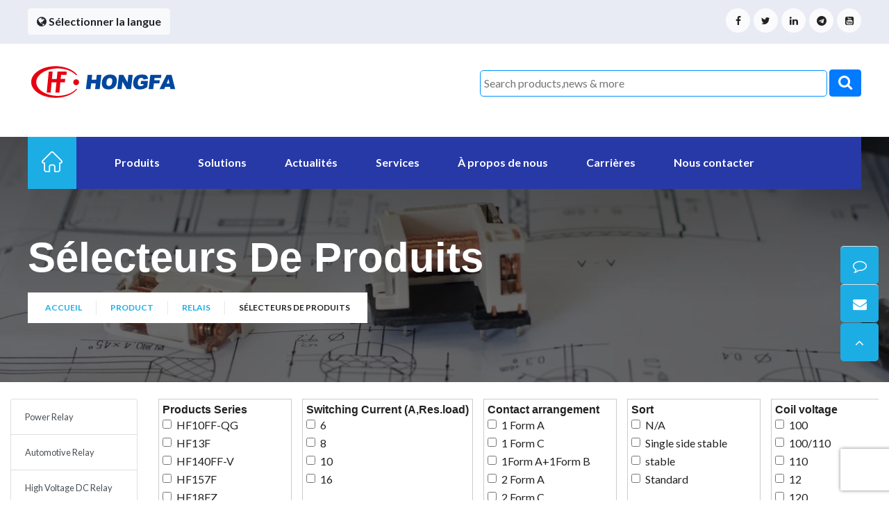

--- FILE ---
content_type: text/html; charset=utf-8
request_url: https://www.hongfa.com/fr/Product/RelayFliter
body_size: 64721
content:

<!DOCTYPE html>
<html lang="en">
<head>
    <meta charset="utf-8" />
    <meta name="viewport" content="width=device-width, initial-scale=1.0" />
    <!-- For IE -->
    <meta http-equiv="X-UA-Compatible" content="IE=edge">
    <meta name="baidu-site-verification" content="codeva-QXPbTdMfbW" />


    <title>Relays Product Selection | HONGFA</title>
    <meta name="keywords" content="Relay Product Selection,Product Selection">
    <meta name="description" content="Matching by screening of technical specification parameters such as product series, rated current, rated voltage, contact form, insulation class, and external dimensions of relays.">

    <meta name="ahrefs-site-verification" content="e1757e0d24d3d8b6f3573d8de0cf9cf6260464f658daf7f73ea6c3cf0981a043">


    <mate property="og:title" content="Relays Product Selection | HONGFA"></mate>
    <mate property="og:description" content="Matching by screening of technical specification parameters such as product series, rated current, rated voltage, contact form, insulation class, and external dimensions of relays."></mate>
    <mate property="og:url"></mate>
    <mate property="og:type" content="article"></mate>
    <mate property="og:site_name" content="HONGFA"></mate>
    <mate property="og:image"></mate>
    <mate property="og:locale" content="en_US"></mate>
    <mate property="og:locale:alternate" content="zh_CN"></mate>


    <link rel="stylesheet" href="/css/site.css?v=2" />



    <link rel="stylesheet" href="/css/bootstrap.min.css">
    <link rel="stylesheet" href="/css/custom-animate.css">
    <link rel="stylesheet" href="/css/flaticon.css">
    <link rel="stylesheet" href="/css/font-awesome.min.css">
    <link rel="stylesheet" href="/css/owl.css">
    <link rel="stylesheet" href="/css/icomoon.css">
    <link href="/css/hf-icomoon.css" rel="stylesheet" />
    <link href="/css/icon.css" rel="stylesheet" />
    <link rel="stylesheet" href="/css/color.css">
    <link rel="stylesheet" href="/css/style.css">
    <link rel="stylesheet" href="/css/responsive.css">

    <link rel="stylesheet" href="/css/magnific-popup.css">

    <!-- Fixing Internet Explorer-->
    <!--[if lt IE 9]>
        <script src="http://html5shiv.googlecode.com/svn/trunk/html5.js"></script>
        <script src="~/js/html5shiv.js"></script>
    <![endif]-->


</head>
<body>
    <div class="boxed_wrapper ltr">




        <header class="main-header header-style-one">

            <!--Start Header Top-->
            <div class="header-top">

                <div class="container">
                    <div class="outer-box clearfix">

                        <span class="btn-list-group">

                            <a href="#" class="menuBtn btn btn-light font-weight-bold"><i class="fa fa-globe"></i> S&#xE9;lectionner la langue</a>
                            <span class="btn-list-area" style="top: 30px; ">

                                <a class="menuBtn subMenu" href="/en/">
                                    English
                                </a>
                                <a class="menuBtn subMenu" href="/de/">
                                    German
                                </a>
                                <a class="menuBtn subMenu" href="/fr/">
                                    French
                                </a>
                                <a class="menuBtn subMenu" href="/it/">
                                    Italian
                                </a>
                                <a class="menuBtn subMenu" href="/es/">
                                    Spanish
                                </a>
                                <a class="menuBtn subMenu" href="/ja/">
                                    Japanese
                                </a>
                                <a class="menuBtn subMenu" href="/id/">
                                    Indonesian
                                </a>
                               <a class="menuBtn subMenu" href="/vi/">
                                    Vietnamese
                                </a>
                                <a class="menuBtn subMenu" href="/th/">
                                    Thai
                                </a>

                                <a class="menuBtn subMenu" href="https://www.hongfa.cn">
                                    Chinese (Simplified)
                                </a>
                                <a class="menuBtn subMenu" href="https://www.hongfa.cn?lang=t">
                                    Chinese (Traditional)
                                </a>

                            </span>
                        </span>


                        <div class="header-top-left pull-left">
                            <div class="text">
                            </div>
                        </div>

                        <div class="header-top-right pull-right">
                            <div class="header-social-link-1">
                                <div class="social-link">
                                    <ul class="clearfix">
                                        <li>
                                            <a href="https://www.facebook.com/hongfagroup" target="_blank" title="Follow HONGFA on Facebook"><i class="fa fa-facebook" aria-hidden="true"></i></a>
                                        </li>
                                        <li>
                                            <a href="https://twitter.com/hongfa_group" target="_blank" title="Follow HONGFA on Twitter"><i class="fa fa-twitter" aria-hidden="true"></i></a>
                                        </li>

                                        <li>
                                            <a href="https://www.linkedin.com/company/hongfa" target="_blank" title="Follow HONGFA on linkedin"><i class="fa fa-linkedin" aria-hidden="true"></i></a>
                                        </li>
                                        <li>
                                            <a href="https://t.me/hongfa_group" target="_blank" title="Follow HONGFA on Telegram"><i class="fa fa-telegram" aria-hidden="true"></i></a>
                                        </li>
                                        <li>
                                            <a href="https://www.youtube.com/channel/UC7uRh5gK4_KbERwUzOUBvLg" target="_blank" title="Follow HONGFA on Youtube"><i class="fa fa-youtube-square" aria-hidden="true"></i></a>
                                        </li>


                                    </ul>
                                </div>
                            </div>
                        </div>

                    </div>
                </div>
            </div>
            <!--End Header Top-->
            <!-- Main Menu-->
            <!--Start Header-->
<div class="header">
    <div class="container">
        <div class="outer-box clearfix">
            <div class="header-left clearfix pull-left">
                <div class="logo">
                    <a href="/fr"><img src="/images/resources/logo.png" alt="HONGFA Logo" title=""></a>
                </div>
            </div>
            <div class="header-right pull-right">

                <form method="get" action="/fr/Search" class="ml-5">
                    <div class="form-group">
                        <input type="search" name="keywords" placeholder="Search products,news & more" required="" style="border:1px solid #0094ff; padding:5px; width:500px; border-radius:5px;">
                        <button type="submit" class="btn btn-primary mb-1"><i class="fa fa-search" style="font-size:22px;"></i></button>
                    </div>
                </form>

             
                <div class="header-bottom_right pull-right">

                   
                </div>
            </div>
        </div>
    </div>
</div>
<!--End header-->
<!--Start Header-->
<div class="header-bottom">
    <div class="container">
        <div class="outer-box clearfix">

            <div class="header-bottom_left pull-left">
                <div class="nav-outer style1 clearfix">
                    <!--Mobile Navigation Toggler-->
                    <div class="mobile-nav-toggler">
                        <div class="inner">
                            <span class="icon-bar"></span>
                            <span class="icon-bar"></span>
                            <span class="icon-bar"></span>
                        </div>
                    </div>
                    <!-- Main Menu -->
                    <div>
                        <nav class="main-menu style1 navbar-expand-md navbar-light">
                            <div class="collapse navbar-collapse show clearfix" id="navbarSupportedContent">
                                <ul class="navigation clearfix">
                                    <li class="dropdown current">
                                        <a class="home" href="/fr">
                                            <span class="home_text"></span>
                                            <span class="flaticon-home home_icon"></span>
                                        </a>

                                    </li>
                                    <li class="dropdown">
                                        <a href="/fr/product">Produits</a>
                                        <ul>
                                                <li class="dropdown">
                                                    <a href="/fr/product/category/relays">Relais</a>
                                                    <ul>
                                                                    <li><a href="/Products/relays/power-relay" class="">Relais de puissance</a></li>
                                                                    <li><a href="/Products/relays/automotive-relay" class="">Relais automobile</a></li>
                                                                    <li><a href="/Products/relays/dc-relay" class="">High Voltage DC Relay</a></li>
                                                                    <li><a href="/Products/relays/latching-relay" class="">Relais &#xE0; verrouillage</a></li>
                                                                    <li><a href="/product-v2/relays/signal-relay" class="">Relais de signalisation</a></li>
                                                                    <li><a class="" href="/fr/product/list/high-frequency-relay">Relais haute fr&#xE9;quence</a></li>
                                                                    <li><a class="" href="/fr/product/list/reed-relay">Relais Reed</a></li>
                                                                    <li><a href="/Products/relays/industrial-relay" class="">Relais industriel</a></li>
                                                                    <li><a class="" href="/fr/product/list/solid-state-relay">Relais statique (SSR)&#xA0; </a></li>
                                                                    <li><a class="" href="/fr/product/list/relay-socket">Prise de relais</a></li>
                                                                    <li><a class="" href="/fr/product/list/relay-module">Relay Module</a></li>

                                                    </ul>
                                                </li>
                                                <li class="dropdown">
                                                    <a href="/fr/product/category/electronic_module">Module &#xE9;lectronique d&#x27;application</a>
                                                    <ul>
                                                                    <li><a class="" href="/fr/product/list/safe-relay-module">Modules de relais de s&#xE9;curit&#xE9;</a></li>
                                                                    <li><a class="" href="/fr/product/list/motor-start-relay-module">Module de relais de d&#xE9;marrage moteur</a></li>
                                                                    <li><a class="" href="/fr/product/list/switching-power-supply-module">Switching Power Supply Module</a></li>
                                                                    <li><a class="" href="/fr/product/list/Interface-module">Interface Module</a></li>
                                                                    <li><a class="" href="/fr/product/list/electromagnetic-relay-module">Module de relais &#xE9;lectromagn&#xE9;tique</a></li>
                                                                    <li><a class="" href="/fr/product/list/time-relay-module">Module de relais temporis&#xE9;</a></li>
                                                                    <li><a class="" href="/fr/product/list/monitor-relay-module%20">Module de relais de surveillance</a></li>

                                                    </ul>
                                                </li>
                                                <li class="dropdown">
                                                    <a href="/fr/product/category/low-voltage-devices">Dispositifs &#xE0; basse tension</a>
                                                    <ul>
                                                                    <li><a class="" href="/fr/product/list/power-distribution-components">Composants de distribution d&#x27;&#xE9;nergie</a></li>
                                                                    <li><a class="" href="/fr/product/list/din-rail-protection-devices">Dispositifs de protection pour rail DIN</a></li>
                                                                    <li><a class="" href="/fr/product/list/control-gear">Appareillage de commande</a></li>

                                                    </ul>
                                                </li>
                                                <li class="dropdown">
                                                    <a href="/fr/product/category/mv-lv-switchgear-apparatus">LV&amp;MV Devices</a>
                                                    <ul>
                                                                    <li><a class="" href="/fr/product/list/mv-switchgear">Appareillage MT</a></li>
                                                                    <li><a class="" href="/fr/product/list/lv-switchgear">Appareillage BT</a></li>
                                                                    <li><a class="" href="/fr/product/list/other-equipment">Charge</a></li>

                                                    </ul>
                                                </li>
                                                <li class="dropdown">
                                                    <a href="/fr/product/category/connectors">Connecteurs</a>
                                                    <ul>
                                                                    <li><a class="" href="/fr/product/list/rf-connector">RF Connector</a></li>
                                                                    <li><a class="" href="/fr/product/list/power-connector">Rectangular Power Connector</a></li>
                                                                    <li><a class="" href="/fr/product/list/circular-power-connector">Circular Power Connector</a></li>
                                                                    <li><a class="" href="/fr/product/list/printed-circuit-board-connector">Printed Circuit Board Connector</a></li>
                                                                    <li><a class="" href="/fr/product/list/industrial-connector">Industrial Connector</a></li>

                                                    </ul>
                                                </li>
                                                <li class="dropdown">
                                                    <a href="/fr/product/category/film-capacitors">Condensateurs &#xE0; film</a>
                                                    <ul>
                                                                    <li><a class="" href="/fr/product/list/emi-capacitor">EMl (interference suppression) Capacitor</a></li>
                                                                    <li><a class="" href="/fr/product/list/motor-run-capacitor">Motor Run Capacitor</a></li>
                                                                    <li><a class="" href="/fr/product/list/power-electronic-capacitor">Condensateur &#xE9;lectronique de puissance</a></li>

                                                    </ul>
                                                </li>
                                                <li class="dropdown">
                                                    <a href="/fr/product/category/current-sensor">Capteurs de courant</a>
                                                    <ul>
                                                                    <li><a class="" href="/fr/product/list/current-transformer">Transformateur de courant</a></li>
                                                                    <li><a class="" href="/fr/product/list/rogowski-coils">Bobines de Rogowski</a></li>
                                                                    <li><a class="" href="/fr/product/list/hall-sensor">Capteur &#xE0; effet Hall</a></li>
                                                                    <li><a class="" href="/fr/product/list/fluxgate">Fluxgate</a></li>

                                                    </ul>
                                                </li>
                                                <li class="dropdown">
                                                    <a href="/fr/product/category/fuse">Fusible</a>
                                                    <ul>
                                                                    <li><a class="" href="/fr/product/list/electrical-fuse">Fusible &#xE9;lectrique</a></li>

                                                    </ul>
                                                </li>
                                                <li class="dropdown">
                                                    <a href="/fr/product/category/vacuum-interrupter">Interrupteurs &#xE0; vide</a>
                                                    <ul>
                                                                    <li><a class="" href="/fr/product/list/vacuum-interrupters-for-circuit-breaker">VI pour le disjoncteur</a></li>
                                                                    <li><a class="" href="/fr/product/list/vacuum-interrupter-for-load-switch">VI pour l&#x27;interrupteur de charge</a></li>
                                                                    <li><a class="" href="/fr/product/list/vacuum-interrupter-for-contactor">VI pour le contacteur</a></li>

                                                    </ul>
                                                </li>
                                                <li class="dropdown">
                                                    <a href="/fr/product/category/automation-equipment">&#xC9;quipement d&#x27;automatisation</a>
                                                    <ul>
                                                                    <li><a class="" href="/fr/product/list/Industrial-robot">Robot industriel</a></li>
                                                                    <li><a class="" href="/fr/product/list/automatic-production-line">Ligne de production automatique</a></li>

                                                    </ul>
                                                </li>
                                                <li class="dropdown">
                                                    <a href="/fr/product/category/others">Autres</a>
                                                    <ul>
                                                                    <li><a class="" href="/fr/product/list/vacuum-pump">Pompe &#xE0; vide</a></li>
                                                                    <li><a class="" href="/fr/product/list/snap-action-switch">Interrupteur &#xE0; action brusque</a></li>

                                                    </ul>
                                                </li>

                                        </ul>
                                    </li>
                                    <li class="dropdown">
                                        <a href="/fr/solution/list">Solutions</a>
                                        <ul>
                                                <li><a href="/fr/solution/list/home-appliances">Hongfa soutient les marques d&#x27;appareils &#xE9;lectrom&#xE9;nagers de premier plan &#xE0; l&#x27;&#xE9;chelle mondiale en proposant une gamme compl&#xE8;te de relais pour les climatiseurs, les r&#xE9;frig&#xE9;rateurs, les lave-linge et d&#x27;autres applications.</a></li>
                                                <li><a href="/fr/solution/list/new-energy">Nouvelle &#xE9;nergie</a></li>
                                                <li><a href="/fr/solution/list/industrial-control">Contr&#xF4;le industriel</a></li>
                                                <li><a href="/fr/solution/list/automobile-industry">Automotive Industry</a></li>
                                                <li><a href="/fr/solution/list/rail-transit">Rail Transit</a></li>
                                                <li><a href="/fr/solution/list/internet-of-things">Internet des objets</a></li>
                                                <li><a href="/fr/solution/list/smart-home">Smart Home</a></li>
                                                <li><a href="/fr/solution/list/smart-grid">R&#xE9;seau intelligent</a></li>
                                                <li><a href="/fr/solution/list/medical-care">Soins m&#xE9;dicaux</a></li>


                                        </ul>
                                    </li>
                                    <li class="dropdown">
                                        <a href="/fr/news">Actualit&#xE9;s</a>
                                        <ul>
                                            <li><a href="/fr/news/index/news-activities">Activit&#xE9;s d&#x27;information</a></li>
                                            <li><a href="/fr/news/index/exhibition-information">Informations sur l&#x27;exposition</a></li>
                                            <li><a href="/fr/news/index/announcement">Annonce</a></li>
                                           
                                        </ul>
                                    </li>
                                    <li class="dropdown">
                                        <a href="/fr/service">Services</a>
                                        <ul>
                                            <li><a href="/fr/service/down">Ressources T&#xE9;l&#xE9;charger</a></li>
                                            <li><a href="/fr/service/certificate">Certification des produits</a></li>
                                            <li><a href="/fr/service/standards">Normes relatives aux produits</a></li>
                                            <li><a href="/fr/Service/FileList/certificate">Certificats de syst&#xE8;me de gestion</a></li>
                                            <li><a href="/fr/service/replace">Arr&#xEA;t et remplacement des produits</a></li>
                                            <li><a href="/fr/service/compliance">Conformit&#xE9; des produits</a></li>

                                        </ul>
                                    </li>

                                    <li class="dropdown">
                                        <a href="/fr/aboutus">&#xC0; propos de nous</a>
                                        <ul>
                                            <li><a href="/fr/Aboutus/Introduce">Pr&#xE9;sentation de HONGFA</a></li>
                                            <li><a href="/fr/Aboutus/Culture">Culture d&#x27;entreprise</a></li>
                                          
                                            <li><a href="/fr/Aboutus/ProductionBase">Base de production</a></li>

                                            <li><a href="/fr/Aboutus/Network">R&#xE9;seau de commercialisation</a></li>
                                            <li><a href="/fr/Aboutus/Brand">Marque pour HONGFA</a></li>

                                            <li><a href="/fr/Aboutus/Chain">Cha&#xEE;ne de fabrication</a></li>
                                            <li><a href="/fr/Aboutus/Analysis">Tests et analyses</a></li>


                                        </ul>
                                    </li>
                                    
                                    <li><a href="/fr/Aboutus/Jobs">Carri&#xE8;res</a></li>
                                    <li><a href="/fr/contact">Nous contacter</a></li>
                                </ul>
                            </div>
                        </nav>
                    </div>
                    <!-- Main Menu End-->
                </div>
            </div>

            <div class="header-bottom_right pull-right">
                <div class="outer-search-box-style1 d-block d-lg-none">
                    <div class="seach-toggle"><span class="flaticon-magnifiying-glass"></span></div>
                    <ul class="search-box">
                        <li>
                            <form method="get" action="/fr/search">
                                <div class="form-group">
                                    <input type="search" name="keywords" placeholder="Search Here" required="">
                                    <button type="submit"><i class="fa fa-search"></i></button>
                                </div>
                            </form>
                        </li>
                    </ul>
                </div>

            </div>

        </div>
    </div>
</div>
<!--End header-->
<!--Sticky Header 粘性标题-->
<div class="sticky-header">
    <div class="container">
        <div class="clearfix">
            <!--Logo-->
            <div class="logo float-left">
                <a class="img-responsive" href="/fr"><img src="/images/resources/sticky-logo.png" alt="" title=""></a>
            </div>
            <!--Right Col-->
            <div class="right-col float-right">
                <!-- Main Menu -->
                <nav class="main-menu clearfix">
                    <!--Keep This Empty / Menu will come through Javascript-->
                </nav>
            </div>
        </div>
    </div>
</div>
<!--End Sticky Header-->
<!-- Mobile Menu  -->
<div class="mobile-menu">
    <div class="menu-backdrop"></div>
    <div class="close-btn"><span class="icon fa fa-times-circle"></span></div>

    <nav class="menu-box">
        <div class="nav-logo"><a href="/fr"><img src="/images/resources/mobilemenu-logo.png" alt="" title=""></a></div>
        <div class="menu-outer"><!--Here Menu Will Come Automatically Via Javascript / Same Menu as in Header--></div>
        <!--Social Links-->
        <div class="social-links">
            <ul class="clearfix">
                <li>
                    <a href="https://www.linkedin.com/company/hongfa"><span class="fab fa fa-linkedin-square" aria-hidden="true"></span></a>
                </li>
                <li>
                    <a href="https://www.facebook.com/hongfagroup"><span class="fab fa fa-facebook-square" aria-hidden="true"></span></a>
                </li>
                <li>
                    <a href="https://twitter.com/hongfa_group"><span class="fab fa fa-twitter-square" aria-hidden="true"></span></a>
                </li>


                <li>
                    <a href="https://t.me/hongfa_group"><span class="fab fa fa-telegram" aria-hidden="true"></span></a>
                </li>
                <li>
                    <a href="https://www.youtube.com/channel/UC7uRh5gK4_KbERwUzOUBvLg"><span class="fab fa fa-youtube-square" aria-hidden="true"></span></a>
                </li>
            </ul>
        </div>

        <div class="text-center">
            <span class="btn-list-group">

                <a href="#" class="menuBtn btn btn-light font-weight-bold"><i class="fa fa-globe"></i> S&#xE9;lectionner la langue</a>
                <span class="btn-list-area" style="top: 30px; ">

                    <a class="menuBtn subMenu" href="/en/">
                        English
                    </a>
                    <a class="menuBtn subMenu" href="/de/">
                        German
                    </a>
                    <a class="menuBtn subMenu" href="/fr/">
                        French
                    </a>
                    <a class="menuBtn subMenu" href="/it/">
                        Italian
                    </a>
                    <a class="menuBtn subMenu" href="/es/">
                        Spanish
                    </a>
                    <a class="menuBtn subMenu" href="/ja/">
                        Japanese
                    </a>
                    <a class="menuBtn subMenu" href="/id/">
                        Indonesian
                    </a>
                    <a class="menuBtn subMenu" href="/vi/">
                        Vietnamese
                    </a>
                    <a class="menuBtn subMenu" href="/th/">
                        Thai
                    </a>
                    <a class="menuBtn subMenu" href="https://www.hongfa.cn">
                        Chinese (Simplified)
                    </a>
                    <a class="menuBtn subMenu" href="https://www.hongfa.cn?lang=t">
                        Chinese (Traditional)
                    </a>

                </span>
            </span>
        </div>
    </nav>
</div>
<!-- End Mobile Menu -->



<div class="modal fade" id="ModalContact" tabindex="-1" data-backdrop="static">
    <div class="modal-dialog modal-dialog-centered modal-lg">
        <div class="modal-content">
            <div class="modal-header">
                <h2 class="modal-title" id="exampleModalLabel">Contact us</h2>

                <button type="button" class="close" data-dismiss="modal" aria-label="Close">
                    <span aria-hidden="true">&times;</span>
                </button>
            </div>
            <div class="modal-body">
                <iframe id="mainIFrame" src="/fr/Contact/Inquiry" style="width:100%; height:100%" frameborder="0" scrolling="auto"></iframe>
            </div>

        </div>
    </div>
</div>



        </header>

        <div>
            

<section class="breadcrumb-area" style="background-image: url(/images/banner/product_breadcrumb.jpg);">
    <div class="container">
        <div class="row">
            <div class="col-xl-12">
                <div class="inner-content clearfix">
                    <div class="title wow slideInDown animated" data-wow-delay="0.3s" data-wow-duration="1500ms">
                        <h2> S&#xE9;lecteurs de produits</h2>
                    </div>
                    <div class="breadcrumb-menu wow slideInUp animated" data-wow-delay="0.3s" data-wow-duration="1500ms">
                        <ul class="clearfix">
                            <li><a href="/fr"> Accueil</a></li>
                            <li><a href="/fr/Product/Category">Product</a></li>
                            <li><a href="/fr/Product/Category/Relay">Relais</a></li>
                            <li class="active"> S&#xE9;lecteurs de produits</li>
                        </ul>
                    </div>
                </div>
            </div>
        </div>
    </div>
</section>

<div class="container-fluid" id="app">
    <div class="row">
    
        <div class="col-lg-9 col-md-9 p-2 mb-2">
            <div class="container-fluid position-absolute w-25" id="loaddingAlert" style="display:none; margin-top:-5px">
                <div class="container alert alert-primary" role="alert">
                    <div class="spinner-border text-primary" role="status">
                        <span class="sr-only"></span>
                    </div>
                    Loading......


                </div>
            </div>
        </div>
    </div>






    <div class="row">
        <div class="col-12 col-lg-12 col-md-12">
            <div class="row">
                <div class="col-lg-2">
                    <div class="list-group small">
                                <a class="list-group-item list-group-item-action" href="/fr/Product/RelayFliter/Power%20Relay">
                                    Power Relay
                                </a>
                                <a class="list-group-item list-group-item-action" href="/fr/Product/RelayFliter/Automotive%20Relay">
                                    Automotive Relay
                                </a>
                                <a class="list-group-item list-group-item-action" href="/fr/Product/RelayFliter/High%20Voltage%20DC%20Relay">
                                    High Voltage DC Relay
                                </a>
                                <a class="list-group-item list-group-item-action" href="/fr/Product/RelayFliter/Latching%20Relay">
                                    Latching Relay
                                </a>
                                <a class="list-group-item list-group-item-action" href="/fr/Product/RelayFliter/Signal%20Relay">
                                    Signal Relay
                                </a>
                                <a class="list-group-item list-group-item-action" href="/fr/Product/RelayFliter/Reed%20relay">
                                    Reed relay
                                </a>
                                <a class="list-group-item list-group-item-action active" href="/fr/Product/RelayFliter/Industrial%20Relay">
                                    Industrial Relay
                                </a>
                                <a class="list-group-item list-group-item-action" href="/fr/Product/RelayFliter/Solid%20State%20Relay">
                                    Solid State Relay
                                </a>
                                <a class="list-group-item list-group-item-action" href="/fr/Product/RelayFliter/Relay%20Module">
                                    Relay Module
                                </a>


                    </div>
                </div>
                <div class="col-lg-10">
                    <div style="width:100%;overflow:auto;overflow-y:hidden; overflow-x:auto;white-space: nowrap;">
                        <div v-for="v in fliterItems" style="width:auto;  border:1px solid #ccc; padding:5px; display: inline-block; margin-right:15px;">
                            <h6>{{v.Name}}</h6>
                            <div style="height: 230px; overflow: auto; min-width:180px">
                                <ul class="list-fliter">
                                    <li v-for="(a,key) in v.List">
                                        <div class="form-check">
                                            <input class="form-check-input" type="checkbox" :id="v.FieldName+'_'+key" v-model="a.IsChecked" v-on:change="doFilter">
                                            <label class="form-check-label" :for="v.FieldName+'_'+key" v-html="a.Name">

                                            </label>
                                        </div>
                                    </li>
                                </ul>
                            </div>
                        </div>
                    </div>
                </div>
            </div>


        </div>
        <div class="col-12 col-lg-12 col-md-12 mt-3">
            <div>RESULT:(<span class="text-danger p-1">{{count}}</span>)</div>

            <table class="table table-bordered table-hover table-sm">
                <tr class="bg-light">
                    <td>Products Series</td>
                    <td>Produce Code</td>
                    <td>Switching Current (A,Res.load)</td>
                    <td>Contact arrangement</td>
                    <td>Coil version</td>
                    <td>Terminal Type</td>
                    <td>Mounting</td>
                    <td>Construction</td>
                    <td>Terminals</td>


                    <td>Contact material</td>
                    <td>Sort</td>
                    <td>Coil voltage</td>
                    <td>Coil power</td>
                    <td>Insulation standard</td>
                    <td>Coil voltage form</td>
                    <td>Rated voltage(V)</td>
                    <td>Volume（mm³）</td>
                </tr>
                <tr v-for="v in ProductList">
                    <td><a class="btn btn-link" :href="'/fr/Product/Item/'+v.Col_1" target="_blank"><i class="fa fa-search"></i> {{v.Col_1}} </a></td>
                    <td>{{v.Rules}}</td>
                    <td>{{v.Col_100==null?'':v.Col_100+'A'}}</td>
                    <td>{{v.Col_4}}</td>
                    <td>{{v.Col_5}}</td>
                    <td>{{v.Col_6}}</td>
                    <td>{{v.Col_7}}</td>
                    <td>{{v.Col_8}}</td>
                    <td>{{v.Col_9}}</td>
                    <td><div v-html="v.Col_12"></div></td>
                    <td>{{v.Col_11}}</td>
                    <td>{{v.Col_3}}</td>
                    <td>{{v.Col_26}}</td>
                    <td>{{v.Col_13}}</td>
                    <td>{{v.Col_2}}</td>
                    <td>{{v.Col_20}}</td>
                    <td>{{v.Col_57}} (mm)</td>
                </tr>
            </table>




            <div class="text mt-3">
                <nav aria-label="Page navigation example">
                    <ul class="pagination justify-content-center">
                        <li v-if="page>1"><a class="page-link" v-on:click="page--,pageClick()">Previous</a></li>
                        <li v-if="page==1"><a class="page-link banclick">Previous</a></li>
                        <!--当前页背景色为蓝色-->
                        <li v-for="index in indexs" :class="index==page?'page-item active':'page-item'">
                            <a v-on:click="btnClick(index)" class="page-link">{{ index }}</a>
                        </li>
                        <li v-if="page<totalPage"><a v-on:click="page++,pageClick()" class="page-link">Next</a></li>
                        <li v-if="page == totalPage"><a class="banclick page-link">Next</a></li>
                        <li><a class="page-link disabled">Total: <i class="text-danger">{{totalPage}}</i></a></li>
                    </ul>
                </nav>
            </div>

        </div>
    </div>
</div>

<script src="/js/jquery.js"></script>
<script src="/js/vue.min.js"></script>
<script type="text/javascript">


    var app = new Vue({
        el: '#app',
        data: {
            fliterItems: [],
            ProductList: [],
            codeList:[],
            limit: 20,
            page: 1,
            count: 0,

        },

        methods: {

            doFilter: function () {
                InitFilter(this.fliterItems);
            },
            btnClick: function (data) {
                if (data != this.page) {
                    this.page = data;
                }
                InitFilter(this.fliterItems);
            },
            pageClick: function () {
                //console.log('现在在' + this.page + '页');
                InitFilter(this.fliterItems);
            }
        },
        computed: {
            totalPage: function () {
                return Math.ceil(this.count / this.limit);
            },

            indexs: function () {
                var left = 1;
                var right = this.totalPage;
                var ar = [];
                if (this.totalPage >= 10) {
                    //这里最大范围从3到6，如果到达7，那么下边加2变成9，已经超过最大的范围值
                    if (this.page > 4 && this.page < this.totalPage - 1) {
                        //以4为参考基准，左面加2右边加2
                        left = this.page - 5
                        right = this.page + 5
                    } else {
                        if (this.page <= 6) {
                            left = 1
                            right = 10
                        } else {
                            right = this.totalPage
                            left = this.totalPage - 9
                        }
                    }
                }
                while (left <= right) {
                    ar.push(left)
                    left++
                }
                console.log(ar);
                return ar
            }
        }
    });

    $(function () {
        InitFilter();
    });

    function InitFilter(fitem) {
        $("#loaddingAlert").show(600);
        if (fitem == null)
            fitem = app.fliterItems;
        $.ajax({
            url: '/fr/Product/GetFliterData',
            type: 'post',
            dataType: 'json',
            async: true,
            data: {
                limit: app.limit,
                page: app.page,
                falist: JSON.stringify(fitem),
                cateName: 'Industrial Relay'
            },
            success: function (res) {
               // console.log(res);

                app.fliterItems = res.Data;
                app.ProductList = res.Data2;
                //app.codeList = res.Data3;
                app.count = res.count;
                $("#loaddingAlert").hide(600);
            },
            error: function (res) {
                $("#loaddingAlert").hide(600);
            }
        });
    }
</script>
        </div>


        <div id="okmsg" style="display:none;">
            <div class="alert alert-primary" role="alert">

                <div class="container">
                    <h5>Thank you for subscribing to us</h5>

                    <p>Now, you will be the first to know the updates from HONGFA official website. You will receive HONGFA Monthly Digest soon. Enjoy!</p>
                </div>
            </div>
        </div>

        <!--Start Subscribe Area-->
        <section class="subscribe-area gray-bg">
            <div class="subscribe-bg banner-animate" style="background-image: url(/images/shape/subscribe-area-bg.png);"></div>
            <div class="container">
                <div class="row">
                    <div class="col-xl-12">
                        <div class="subscribe-content-box wow slideInDown" data-wow-delay="100ms" data-wow-duration="1500ms">
                            <div class="left">
                                <div class="icon">
                                    <span class="flaticon-envelope-1"></span>
                                </div><!-- /.icon -->
                                <div class="subscribe-title">
                                    <h2>S&#x27;abonner &#xE0; la lettre d&#x27;information</h2>
                                    <p>S&#x27;abonner aux derni&#xE8;res nouvelles sur les produits Hongfa.</p>
                                </div>
                            </div><!-- /.left -->
                            <div class="subscribe-box">
                                <form class="subscribe-form" id="rssForm">
                                    <div>
                                        <input type="email" name="email" id="email" placeholder="Adresse &#xE9;lectronique ...">

                                        <input type="hidden" name="token" id="GoogleToken" />
                                        <button class="btn-one" type="button" id="rssSubmit"><span class="txt">S&#x27;abonner <i class="right flaticon-login"></i></span></button>
                                    </div>


                                </form>
                                <span id="errmsg" class="text-danger"></span>
                            </div>
                        </div>
                    </div><!-- /.col-xl-12 -->
                </div><!-- /.row -->
            </div><!-- /.container -->
        </section>
        <!--End Subscribe Area-->
        <!--Start footer area -->
        <footer class="footer-style4-area">
            <div class="footer-style4">
                <div class="container">
                    <div class="row text-right-rtl">
                        <!--Start single footer widget-->
                        <div class="col-xl-4 col-lg-6 col-md-6 col-sm-12 wow animated fadeInUp" data-wow-delay="0.1s">
                            <div class="single-footer-widget single-footer-widget-2 marbtm">
                                <div class="our-company-info">
                                    <div class="footer-logo">
                                        <a href="/fr">

                                            <img src="/images/logo.png" alt="Footer Logo" title="Logo" width="200" />
                                        </a>
                                    </div>
                                    <div class="text-box">
                                        <p> </p>
                                    </div>
                                    <div class="footer_consultation_box">
                                        <div class="text">
                                            <div class="top">
                                                <p>Corporate Headquarters</p>
                                            </div>
                                            <h5 class="text-white">Xiamen Hongfa Electroacoustic Co.,Ltd. </h5>
                                            <div class="mt-2">
                                                <p class="text-white">  <a href="mailto:marketing@hongfa.com"><span class="flaticon-envelope-1"></span> marketing@hongfa.com</a></p>
                                            </div>
                                            <div>

                                                <p class="text-white mt-2"> <span class="flaticon-placeholder"></span> NO.90-101, Sunban South Rd., Jimei North Ind. Dist., Xiamen 361021, China</p>
                                            </div>

                                        </div>
                                    </div>

                                </div>
                            </div>
                        </div>
                        <!--End single footer widget-->
                        <!--Start single footer widget-->
                        <div class="col-xl-2 col-lg-6 col-md-6 col-sm-12 wow animated fadeInUp" data-wow-delay="0.3s">
                            <div class="single-footer-widget single-footer-widget-2 margin_left_30 width250 marbtm">
                                <div class="title">
                                    <h3>Produits et services</h3>
                                </div>
                                <ul class="footer-widget-links2">
                                    <li><a href="/fr/Product/RelayFliter">S&#xE9;lecteurs de produits</a></li>
                                    <li><a href="/fr/Service/Down">Ressources T&#xE9;l&#xE9;charger</a></li>
                                    <li><a href="/fr/Service/Replace">Arr&#xEA;t et remplacement des produits</a></li>
                                    <li><a href="/fr/Service/Compliance">Conformit&#xE9; des produits</a></li>
                                    <li><a href="/fr/Solution">Solutions</a></li>
                                    <li><a href="/fr/Service/Standards">Normes relatives aux produits</a></li>
                                </ul>
                            </div>
                        </div>
                        <!--End single footer widget-->
                        <!--Start single footer widget-->
                        <div class="col-xl-2 col-lg-6 col-md-6 col-sm-12 wow animated fadeInUp" data-wow-delay="0.5s">
                            <div class="single-footer-widget single-footer-widget-2 margin_left_80 width180">
                                <div class="title">
                                    <h3>&#xC0; propos de HONGFA</h3>
                                </div>
                                <ul class="footer-widget-links2">
                                    <li><a href="/fr/Aboutus/Introduce">Pr&#xE9;sentation de HONGFA</a></li>
                                    <li><a href="/fr/Aboutus/Jobs">Carri&#xE8;res</a></li>
                                    <li><a href="/fr/Aboutus/ProductionBase">Base de production</a></li>
                                    <li><a href="/fr/Home/SiteMap">Plan du site</a></li>
                                    <li><a href="/fr/Aboutus/Network">R&#xE9;seau de commercialisation</a></li>
                                    <li><a href="/fr/Home/Privacy">D&#xE9;claration de confidentialit&#xE9;</a></li>
                                </ul>
                            </div>
                        </div>
                        <!--End single footer widget-->
                        <!--Start single footer widget-->
                        <div class="col-xl-4 col-lg-6 col-md-6 col-sm-12 wow animated fadeInUp" data-wow-delay="0.7s">
                            <div class="single-footer-widget single-footer-widget-2 float-right-box pdtop">
                                <div class="title">
                                    <h3>Nos usines</h3>
                                </div>
                                <ul class="recent-projects">
                                    <li>
                                        <div class="img-box">
                                            <img src="/images/footer/wid-recent-project-1.jpg" alt="">
                                            <div class="overlay-content">
                                                <a class="lightbox-image" data-fancybox="gallery" href="/images/footer/fac1.jpg">
                                                    <i class="fa fa-search-plus" aria-hidden="true"></i>
                                                </a>
                                            </div>
                                        </div>
                                    </li>
                                    <li>
                                        <div class="img-box">
                                            <img src="/images/footer/wid-recent-project-2.jpg" alt="">
                                            <div class="overlay-content">
                                                <a class="lightbox-image" data-fancybox="gallery" href="/images/footer/fac2.jpg">
                                                    <i class="fa fa-search-plus" aria-hidden="true"></i>
                                                </a>
                                            </div>
                                        </div>
                                    </li>
                                    <li>
                                        <div class="img-box">
                                            <img src="/images/footer/wid-recent-project-3.jpg" alt="">
                                            <div class="overlay-content">
                                                <a class="lightbox-image" data-fancybox="gallery" href="/images/footer/fac3.jpg">
                                                    <i class="fa fa-search-plus" aria-hidden="true"></i>
                                                </a>
                                            </div>
                                        </div>
                                    </li>

                                    <li>
                                        <div class="img-box">
                                            <img src="/images/footer/wid-recent-project-4.jpg" alt="">
                                            <div class="overlay-content">
                                                <a class="lightbox-image" data-fancybox="gallery" href="/images/footer/fac4.jpg">
                                                    <i class="fa fa-search-plus" aria-hidden="true"></i>
                                                </a>
                                            </div>
                                        </div>
                                    </li>
                                    <li>
                                        <div class="img-box">
                                            <img src="/images/footer/wid-recent-project-5.jpg" alt="">
                                            <div class="overlay-content">
                                                <a class="lightbox-image" data-fancybox="gallery" href="/images/footer/fac5.jpg">
                                                    <i class="fa fa-search-plus" aria-hidden="true"></i>
                                                </a>
                                            </div>
                                        </div>
                                    </li>
                                    <li>
                                        <div class="img-box">
                                            <img src="/images/footer/wid-recent-project-6.jpg" alt="">
                                            <div class="overlay-content">
                                                <a class="lightbox-image" data-fancybox="gallery" href="/images/footer/fac6.jpg">
                                                    <i class="fa fa-search-plus" aria-hidden="true"></i>
                                                </a>
                                            </div>
                                        </div>
                                    </li>

                                    <li>
                                        <div class="img-box">
                                            <img src="/images/footer/wid-recent-project-7.jpg" alt="">
                                            <div class="overlay-content">
                                                <a class="lightbox-image" data-fancybox="gallery" href="/images/footer/fac7.jpg">
                                                    <i class="fa fa-search-plus" aria-hidden="true"></i>
                                                </a>
                                            </div>
                                        </div>
                                    </li>
                                    <li>
                                        <div class="img-box">
                                            <img src="/images/footer/wid-recent-project-8.jpg" alt="">
                                            <div class="overlay-content">
                                                <a class="lightbox-image" data-fancybox="gallery" href="/images/footer/fac8.jpg">
                                                    <i class="fa fa-search-plus" aria-hidden="true"></i>
                                                </a>
                                            </div>
                                        </div>
                                    </li>
                                    <li>
                                        <div class="img-box">
                                            <img src="/images/footer/wid-recent-project-9.jpg" alt="">
                                            <div class="overlay-content">
                                                <a class="lightbox-image" data-fancybox="gallery" href="/images/footer/fac9.jpg">
                                                    <i class="fa fa-search-plus" aria-hidden="true"></i>
                                                </a>
                                            </div>
                                        </div>
                                    </li>
                                </ul>
                            </div>
                        </div>
                        <!--End single footer widget-->

                    </div>
                </div>
            </div>

            <!--Start Footer Bottom-->
            <div class="footer-bottom-style4">
                <div class="container">
                    <div class="outer_box">
                        <div class="footer-bottom_left_box">
                            <div class="copyright-text copyright-text-style4">
                                <p>&copy; 2026 By <a href="https://www.hongfa.com/">HONGFA</a> All rights reserved.</p>
                            </div>
                            <div class="footer-menu-style1 footer-menu-style4">
                                <ul>
                                    <li><a href="/fr/Home/Privacy">Privacy Policy</a></li>


                                    <li><a href="https://www.hongfa.com/sitemap.xml" target="_blank">Sitemap</a></li>
                                </ul>
                            </div>
                        </div>
                        <div class="footer-bottom_right_box footer-bottom_right_box_style4">
                            <div class="footer-social-links">
                                <div class="inner_title">
                                    <h3>Connectez-vous avec nous</h3>
                                </div>
                                <ul class="social-links-style1 social-links-style2">
                                    <li>
                                        <a href="https://www.linkedin.com/company/hongfa" target="_blank" title="Follow HONGFA on linkedin"><i class="fa fa-linkedin" aria-hidden="true"></i></a>
                                    </li>
                                    <li>
                                        <a href="https://www.facebook.com/hongfagroup" target="_blank" title="Follow HONGFA on Facebook"><i class="fa fa-facebook" aria-hidden="true"></i></a>
                                    </li>
                                    <li>
                                        <a href="https://twitter.com/hongfa_group" target="_blank" title="Follow HONGFA on Twitter"><i class="fa fa-twitter" aria-hidden="true"></i></a>
                                    </li>


                                    <li>
                                        <a href="https://t.me/hongfa_group" target="_blank" title="Follow HONGFA on Telegram"><i class="fa fa-telegram" aria-hidden="true"></i></a>
                                    </li>
                                    <li>
                                        <a href="https://www.youtube.com/channel/UC7uRh5gK4_KbERwUzOUBvLg" target="_blank" title="Follow HONGFA on Youtube"><i class="fa fa-youtube-square" aria-hidden="true"></i></a>
                                    </li>
                                </ul>
                            </div>
                        </div>
                    </div>
                </div>
            </div>
            <!--Start Footer Bottom-->

        </footer>
        <!--End footer area-->

        <button class="scroll-comment scroll-to-target bgclr1 border-top" data-toggle="modal" data-target="#Modal_comment">
            <span class="fa fa-comment-o"></span>
        </button>
        <a class="scroll-mail scroll-to-target bgclr1 border-top" href="mailto:marketing@hongfa.com">
            <span class="fa fa-envelope text-white"></span>
        </a>
        <button class="scroll-top scroll-to-target bgclr1" data-target="html">
            <span class="fa fa-angle-up"></span>
        </button>

    </div>

    <div class="modal fade" id="Modal_comment" tabindex="-1" data-backdrop="static">
        <div class="modal-dialog modal-dialog-centered modal-lg">
            <div class="modal-content">
                <div class="modal-header">
                    <h2 class="modal-title" id="exampleModalLabel">Get a Quote</h2>

                    <button type="button" class="close" data-dismiss="modal" aria-label="Close">
                        <span aria-hidden="true">&times;</span>
                    </button>
                </div>
                <div class="modal-body">
                    <iframe id="mainIFrameCo" src="/fr/Contact/Inquiry" style="width:100%; height:100%" frameborder="0" scrolling="auto"></iframe>
                </div>

            </div>
        </div>
    </div>


    <script src="/js/jquery.js"></script>
    <script src="/js/bootstrap.bundle.min.js"></script>
    <script src="/js/jquery.countTo.js"></script>
    <script src="/js/jquery.fancybox.js"></script>
    <script src="/js/jquery.paroller.min.js"></script>
    <script src="/js/owl.js"></script>
    <script src="/js/scrollbar.js"></script>
    <script src="/js/wow.js"></script>
    <script src="/js/TweenMax.min.js"></script>
    <script src="/js/jquery.magnific-popup.min.js"></script>
    <script src="/js/cookies.js"></script>
    <!-- thm custom script -->
    <script src="/js/custom.js"></script>
    <script src="/js/site.js?v=u-OGXxmxwFXRhS-xnmNWViAN13F0hUv-XozZ6uz0Q9s"></script>


    <script src="https://www.recaptcha.net/recaptcha/api.js?render=6LeiR6IkAAAAAGYTiOyqyntWyZiTDHBYmFUZ_WbU"></script>
    <script>
        grecaptcha.ready(function () {
            grecaptcha.execute('6LeiR6IkAAAAAGYTiOyqyntWyZiTDHBYmFUZ_WbU', { action: 'submit' }).then(function (token) {
                //将Token写入隐藏域等等

                $("#GoogleToken").val(token);
            });
        });
    </script>

    <script>




        $(document).ready(function () {
            $("#mainIFrameCo").height($(window).height());
             

        });




    </script>


    <script type="text/javascript">
        _linkedin_partner_id = "3776908";
        window._linkedin_data_partner_ids = window._linkedin_data_partner_ids || [];
        window._linkedin_data_partner_ids.push(_linkedin_partner_id);
    </script>

    <!-- Global site tag (gtag.js) - Google Analytics -->
    <script async src="https://www.googletagmanager.com/gtag/js?id=UA-138342475-1"></script>
    <script>
        window.dataLayer = window.dataLayer || [];
        function gtag() { dataLayer.push(arguments); }
        gtag('js', new Date());

        gtag('config', 'UA-138342475-1');
    </script>

    <script type="text/javascript">
        (function (c, l, a, r, i, t, y) {
            c[a] = c[a] || function () { (c[a].q = c[a].q || []).push(arguments) };
            t = l.createElement(r); t.async = 1; t.src = "https://www.clarity.ms/tag/" + i;
            y = l.getElementsByTagName(r)[0]; y.parentNode.insertBefore(t, y);
        })(window, document, "clarity", "script", "iywxewgkea");
    </script>


    <noscript>
        <img height="1" width="1" style="display:none;" alt="" src="https://px.ads.linkedin.com/collect/?pid=3776908&fmt=gif" />
    </noscript>




</body>
</html>


--- FILE ---
content_type: text/html; charset=utf-8
request_url: https://www.hongfa.com/fr/Contact/Inquiry
body_size: 11669
content:

<!DOCTYPE html>
<html lang="en">
<head>
    <meta charset="utf-8" />
    <meta name="viewport" content="width=device-width, initial-scale=1.0" />
    <!-- For IE -->
    <meta http-equiv="X-UA-Compatible" content="IE=edge">

    <title>Inquiry | HONGFA</title>

    <link rel="stylesheet" href="/css/site.css" />



    <link rel="stylesheet" href="/css/bootstrap.min.css">
    <link href="/lib/bootstrap-select/css/bootstrap-select.min.css" rel="stylesheet" />

    <link rel="stylesheet" href="/css/rtl.css">
    <link rel="stylesheet" href="/css/style.css">
    <link rel="stylesheet" href="/css/responsive.css">
    <link rel="stylesheet" href="/css/font-awesome.min.css">
    <!-- Favicon -->
    <link rel="apple-touch-icon" sizes="180x180" href="/images/favicon/apple-touch-icon.png">
    <link rel="icon" type="image/png" href="/images/favicon/favicon-32x32.png" sizes="32x32">
    <link rel="icon" type="image/png" href="/images/favicon/favicon-16x16.png" sizes="16x16">

    <!-- Fixing Internet Explorer-->
    <!--[if lt IE 9]>
        <script src="http://html5shiv.googlecode.com/svn/trunk/html5.js"></script>
        <script src="~/js/html5shiv.js"></script>
    <![endif]-->

</head>
<body>
    <div>






        <div>
            

<style>
    .form-group label {
        font-weight: bold;
    }

    .form-group input {
        border: 1px solid #0154A6;
    }
</style>
<script src="/js/jquery-3.6.4.min.js"></script>
<script src="/lib/jquery-validation/dist/jquery.validate.min.js"></script>
<script src="/lib/jquery-validation-unobtrusive/jquery.validate.unobtrusive.min.js"></script>



<div class="container-fluid p-1">


    <div class="p-2 border border-secondary mt-3">

        <form id="inqForm" method="post" action="/fr/Contact/Inquiry">
            


            <input type="hidden" name="GoogleToken" id="GoogleToken" value="" />



            <div class="row">
                <div class="col-12 col-lg-12 col-md-12">
                    <div class="form-group">
                        <label for="exampleFormControlInput1">Company*</label>
                        <input type="text" class="form-control required" name="Company" placeholder="" data-val="true" data-val-required="Please fill your company." id="Company" value="">

                    </div>
                    <div>
                        <span class="text-danger field-validation-valid" data-valmsg-for="Company" data-valmsg-replace="true"></span>
                    </div>
                </div>




                <div class="col-12 col-lg-6 col-md-6">
                    <div class="form-group">
                        <label for="exampleFormControlInput1">Continent*</label>
                        <select name="Continent" id="Continent" class="form-control" required style="border: 1px solid #0154A6;" data-val="true" data-val-required="Please select your Continent.">
                            <option value="">Please select</option>
                            <option value="Europe">Europe</option>
                            <option value="Asia">Asia</option>
                            <option value="North America">North America</option>
                            <option value="South America">South America</option>
                            <option value="Oceania">Oceania</option>
                            <option value="Antarctica">Antarctica</option>
                            <option value="Africa">Africa</option>
                        </select>
                    </div>
                    <div>
                        <span class="text-danger field-validation-valid" data-valmsg-for="Continent" data-valmsg-replace="true"></span>
                    </div>
                </div>

                <div class="col-12 col-lg-6 col-md-6">
                    <div class="form-group">
                        <label for="exampleFormControlInput1">Country/Region*</label>

                        <select name="Country" id="SelCountry" class="form-control" required style="border: 1px solid #0154A6;" data-val="true" data-val-required="Please select your country/region">
                            <option value="">Please select Continent First</option>
                        </select>
                    </div>
                    <div>
                        <span class="text-danger field-validation-valid" data-valmsg-for="Country" data-valmsg-replace="true"></span>
                    </div>
                </div>

            </div>




            <div class="row">
                <div class="col-6 col-lg-6 col-md-6">
                    <div class="form-group">
                        <label for="exampleFormControlInput1">First name*</label>
                        <input type="text" class="form-control" name="FirstName" required placeholder="" data-val="true" data-val-required="Please fill your FirstName." id="FirstName" value="">
                    </div>
                    <div>
                        <span class="text-danger field-validation-valid" data-valmsg-for="FirstName" data-valmsg-replace="true"></span>
                    </div>
                </div>
                <div class="col-6 col-lg-6 col-md-6">
                    <div class="form-group">
                        <label for="exampleFormControlInput1">Surname*</label>
                        <input type="text" class="form-control" name="Surname" required placeholder="" data-val="true" data-val-required="Please fill your Surname." id="Surname" value="">
                    </div>
                    <div>
                        <span class="text-danger field-validation-valid" data-valmsg-for="Surname" data-valmsg-replace="true"></span>
                    </div>
                </div>
                <div class="col-12 col-lg-6 col-md-6">
                    <div class="form-group">
                        <label for="exampleFormControlInput1">Email address*</label>
                        <input type="email" class="form-control" name="Email" required placeholder="" data-val="true" data-val-required="Please fill your Email." id="Email" value="">
                    </div>
                    <div>
                        <span class="text-danger field-validation-valid" data-valmsg-for="Email" data-valmsg-replace="true"></span>
                    </div>
                </div>
                <div class="col-12 col-lg-6 col-md-6">
                    <div class="form-group">
                        <label for="exampleFormControlInput1">Telephone</label>
                        <input type="number" class="form-control" name="Telephone" placeholder="" data-val="true" data-val-required="Please fill your Telephone." id="Telephone" value="">
                    </div>
                    <div>
                        <span class="text-danger field-validation-valid" data-valmsg-for="Telephone" data-valmsg-replace="true"></span>
                    </div>
                </div>
                <div class="col-12 col-lg-6 col-md-6">
                    <div class="form-group">
                        <label for="exampleFormControlInput1">Products you follow</label>
                        <input type="text" class="form-control" name="Products" placeholder="" value="" id="Products">
                    </div>
                </div>
                <div class="col-12 col-lg-12 col-md-12">
                    <div class="form-group">
                        <label for="exampleFormControlTextarea1">
                            Your message to us*
                        </label>
                        <textarea class="form-control" name="Message" required placeholder="Please describe how we can be of assistance" rows="3" style="border: 1px solid #0154A6;" data-val="true" data-val-required="Please fill in the message you want to know." id="Message">
</textarea>
                    </div>
                    <div>
                        <span class="text-danger field-validation-valid" data-valmsg-for="Message" data-valmsg-replace="true"></span>
                    </div>
                </div>
                <div class="col-12 col-lg-12 col-md-12 text-secondary">
                    Fields marked with * are required.
                </div>

                <div class="col-12 col-lg-12 col-md-12 mt-3">
                    <div class="form-check form-check-inline">
                        <input class="form-check-input required" style="width: 26px; height: 26px;" type="checkbox" name="AgreePrivacy" data-val="true" data-val-required="Please read the privacy policy and check to accept it!" id="AgreePrivacy" value="true">
                        <label class="form-check-label" for="inlineCheckbox1">I have read the <a href="/Home/Privacy" target="_blank" class="font-weight-bold">privacy policy</a> and accept it.*</label>
                    </div>
                    <div>
                        <span class="text-danger field-validation-valid" data-valmsg-for="AgreePrivacy" data-valmsg-replace="true"></span>
                    </div>
                </div>

            </div>
            <button type="submit" class="btn btn-primary mt-2">Submit</button>

            <div>
                <span class="text-danger field-validation-valid" data-valmsg-for="GoogleToken" data-valmsg-replace="true"></span>
            </div>





        <input name="__RequestVerificationToken" type="hidden" value="CfDJ8NCtdWG4u8pOoKVRaeHy1ATIOGGpuJJkgA8gIyF_AUz_i-ontfhyXJwOpc6AH4-TCUqBYyo9THZs2W2Q7XvAbvdVrCOU1ClFNp8md79AEWXnB0Df71Tz5ApleaFSfTWvb3kNELUjlYHB-m6Jqxzkbao" /><input name="AgreePrivacy" type="hidden" value="false"></form>
    </div>
</div>



<script src="https://www.recaptcha.net/recaptcha/api.js?render=6LeiR6IkAAAAAGYTiOyqyntWyZiTDHBYmFUZ_WbU"></script>
<script>
    grecaptcha.ready(function () {
        grecaptcha.execute('6LeiR6IkAAAAAGYTiOyqyntWyZiTDHBYmFUZ_WbU', { action: 'submit' }).then(function (token) {
            //将Token写入隐藏域等等

            $("#GoogleToken").val(token);
        });
    });
</script>


<script type="text/javascript">




   $(function () {
       //bindCounty();
       $("#Continent").change(function () {
           bindCounty();
       });



    });

    function bindCounty() {
            $.ajax({
                 url: '/fr/Api/GetCountrys',
                 type: 'POST',
                 async: true,
                data: { region: $('#Continent').val()},
                success: function (res) {


                    $("#SelCountry").empty();
                    $("#SelCountry").append("<option value=''>Please select</option>");
                    for (var i = 0; i < res.Data.length; i++) {
                        var item = res.Data[i];
                        $("#SelCountry").append("<option value='" + item.name+"'>" + item.name + "</option>");
                    }

                    //form.render('select');
                }
              });
       }
</script>



        </div>




     

    </div>
  


    <script src="/js/bootstrap.bundle.min.js"></script>

    <script src="/lib/bootstrap-select/js/bootstrap-select.min.js"></script>

    <!-- thm custom script -->
    <script src="/js/custom.js"></script>

    <script src="/js/site.js?v=u-OGXxmxwFXRhS-xnmNWViAN13F0hUv-XozZ6uz0Q9s"></script>








</body>
</html>


--- FILE ---
content_type: text/html; charset=utf-8
request_url: https://www.hongfa.com/fr/Contact/Inquiry
body_size: 11649
content:

<!DOCTYPE html>
<html lang="en">
<head>
    <meta charset="utf-8" />
    <meta name="viewport" content="width=device-width, initial-scale=1.0" />
    <!-- For IE -->
    <meta http-equiv="X-UA-Compatible" content="IE=edge">

    <title>Inquiry | HONGFA</title>

    <link rel="stylesheet" href="/css/site.css" />



    <link rel="stylesheet" href="/css/bootstrap.min.css">
    <link href="/lib/bootstrap-select/css/bootstrap-select.min.css" rel="stylesheet" />

    <link rel="stylesheet" href="/css/rtl.css">
    <link rel="stylesheet" href="/css/style.css">
    <link rel="stylesheet" href="/css/responsive.css">
    <link rel="stylesheet" href="/css/font-awesome.min.css">
    <!-- Favicon -->
    <link rel="apple-touch-icon" sizes="180x180" href="/images/favicon/apple-touch-icon.png">
    <link rel="icon" type="image/png" href="/images/favicon/favicon-32x32.png" sizes="32x32">
    <link rel="icon" type="image/png" href="/images/favicon/favicon-16x16.png" sizes="16x16">

    <!-- Fixing Internet Explorer-->
    <!--[if lt IE 9]>
        <script src="http://html5shiv.googlecode.com/svn/trunk/html5.js"></script>
        <script src="~/js/html5shiv.js"></script>
    <![endif]-->

</head>
<body>
    <div>






        <div>
            

<style>
    .form-group label {
        font-weight: bold;
    }

    .form-group input {
        border: 1px solid #0154A6;
    }
</style>
<script src="/js/jquery-3.6.4.min.js"></script>
<script src="/lib/jquery-validation/dist/jquery.validate.min.js"></script>
<script src="/lib/jquery-validation-unobtrusive/jquery.validate.unobtrusive.min.js"></script>



<div class="container-fluid p-1">


    <div class="p-2 border border-secondary mt-3">

        <form id="inqForm" method="post" action="/fr/Contact/Inquiry">
            


            <input type="hidden" name="GoogleToken" id="GoogleToken" value="" />



            <div class="row">
                <div class="col-12 col-lg-12 col-md-12">
                    <div class="form-group">
                        <label for="exampleFormControlInput1">Company*</label>
                        <input type="text" class="form-control required" name="Company" placeholder="" data-val="true" data-val-required="Please fill your company." id="Company" value="">

                    </div>
                    <div>
                        <span class="text-danger field-validation-valid" data-valmsg-for="Company" data-valmsg-replace="true"></span>
                    </div>
                </div>




                <div class="col-12 col-lg-6 col-md-6">
                    <div class="form-group">
                        <label for="exampleFormControlInput1">Continent*</label>
                        <select name="Continent" id="Continent" class="form-control" required style="border: 1px solid #0154A6;" data-val="true" data-val-required="Please select your Continent.">
                            <option value="">Please select</option>
                            <option value="Europe">Europe</option>
                            <option value="Asia">Asia</option>
                            <option value="North America">North America</option>
                            <option value="South America">South America</option>
                            <option value="Oceania">Oceania</option>
                            <option value="Antarctica">Antarctica</option>
                            <option value="Africa">Africa</option>
                        </select>
                    </div>
                    <div>
                        <span class="text-danger field-validation-valid" data-valmsg-for="Continent" data-valmsg-replace="true"></span>
                    </div>
                </div>

                <div class="col-12 col-lg-6 col-md-6">
                    <div class="form-group">
                        <label for="exampleFormControlInput1">Country/Region*</label>

                        <select name="Country" id="SelCountry" class="form-control" required style="border: 1px solid #0154A6;" data-val="true" data-val-required="Please select your country/region">
                            <option value="">Please select Continent First</option>
                        </select>
                    </div>
                    <div>
                        <span class="text-danger field-validation-valid" data-valmsg-for="Country" data-valmsg-replace="true"></span>
                    </div>
                </div>

            </div>




            <div class="row">
                <div class="col-6 col-lg-6 col-md-6">
                    <div class="form-group">
                        <label for="exampleFormControlInput1">First name*</label>
                        <input type="text" class="form-control" name="FirstName" required placeholder="" data-val="true" data-val-required="Please fill your FirstName." id="FirstName" value="">
                    </div>
                    <div>
                        <span class="text-danger field-validation-valid" data-valmsg-for="FirstName" data-valmsg-replace="true"></span>
                    </div>
                </div>
                <div class="col-6 col-lg-6 col-md-6">
                    <div class="form-group">
                        <label for="exampleFormControlInput1">Surname*</label>
                        <input type="text" class="form-control" name="Surname" required placeholder="" data-val="true" data-val-required="Please fill your Surname." id="Surname" value="">
                    </div>
                    <div>
                        <span class="text-danger field-validation-valid" data-valmsg-for="Surname" data-valmsg-replace="true"></span>
                    </div>
                </div>
                <div class="col-12 col-lg-6 col-md-6">
                    <div class="form-group">
                        <label for="exampleFormControlInput1">Email address*</label>
                        <input type="email" class="form-control" name="Email" required placeholder="" data-val="true" data-val-required="Please fill your Email." id="Email" value="">
                    </div>
                    <div>
                        <span class="text-danger field-validation-valid" data-valmsg-for="Email" data-valmsg-replace="true"></span>
                    </div>
                </div>
                <div class="col-12 col-lg-6 col-md-6">
                    <div class="form-group">
                        <label for="exampleFormControlInput1">Telephone</label>
                        <input type="number" class="form-control" name="Telephone" placeholder="" data-val="true" data-val-required="Please fill your Telephone." id="Telephone" value="">
                    </div>
                    <div>
                        <span class="text-danger field-validation-valid" data-valmsg-for="Telephone" data-valmsg-replace="true"></span>
                    </div>
                </div>
                <div class="col-12 col-lg-6 col-md-6">
                    <div class="form-group">
                        <label for="exampleFormControlInput1">Products you follow</label>
                        <input type="text" class="form-control" name="Products" placeholder="" value="" id="Products">
                    </div>
                </div>
                <div class="col-12 col-lg-12 col-md-12">
                    <div class="form-group">
                        <label for="exampleFormControlTextarea1">
                            Your message to us*
                        </label>
                        <textarea class="form-control" name="Message" required placeholder="Please describe how we can be of assistance" rows="3" style="border: 1px solid #0154A6;" data-val="true" data-val-required="Please fill in the message you want to know." id="Message">
</textarea>
                    </div>
                    <div>
                        <span class="text-danger field-validation-valid" data-valmsg-for="Message" data-valmsg-replace="true"></span>
                    </div>
                </div>
                <div class="col-12 col-lg-12 col-md-12 text-secondary">
                    Fields marked with * are required.
                </div>

                <div class="col-12 col-lg-12 col-md-12 mt-3">
                    <div class="form-check form-check-inline">
                        <input class="form-check-input required" style="width: 26px; height: 26px;" type="checkbox" name="AgreePrivacy" data-val="true" data-val-required="Please read the privacy policy and check to accept it!" id="AgreePrivacy" value="true">
                        <label class="form-check-label" for="inlineCheckbox1">I have read the <a href="/Home/Privacy" target="_blank" class="font-weight-bold">privacy policy</a> and accept it.*</label>
                    </div>
                    <div>
                        <span class="text-danger field-validation-valid" data-valmsg-for="AgreePrivacy" data-valmsg-replace="true"></span>
                    </div>
                </div>

            </div>
            <button type="submit" class="btn btn-primary mt-2">Submit</button>

            <div>
                <span class="text-danger field-validation-valid" data-valmsg-for="GoogleToken" data-valmsg-replace="true"></span>
            </div>





        <input name="__RequestVerificationToken" type="hidden" value="CfDJ8EWdt-CqmYRKpK1bx-DEoTTAsg8O_DMW8zHx7kx9kKuZkGz28qfJiEeI0Qt5LKaQ--kxzmRfQpO8z2V9JDo4r7V-IdHG2yFYZiXuQKA0uaGtqNbw04pfalcpNl2M3f_Qyzfp8hk5ZMO7puLCJgIqy9Y" /><input name="AgreePrivacy" type="hidden" value="false"></form>
    </div>
</div>



<script src="https://www.recaptcha.net/recaptcha/api.js?render=6LeiR6IkAAAAAGYTiOyqyntWyZiTDHBYmFUZ_WbU"></script>
<script>
    grecaptcha.ready(function () {
        grecaptcha.execute('6LeiR6IkAAAAAGYTiOyqyntWyZiTDHBYmFUZ_WbU', { action: 'submit' }).then(function (token) {
            //将Token写入隐藏域等等

            $("#GoogleToken").val(token);
        });
    });
</script>


<script type="text/javascript">




   $(function () {
       //bindCounty();
       $("#Continent").change(function () {
           bindCounty();
       });



    });

    function bindCounty() {
            $.ajax({
                 url: '/fr/Api/GetCountrys',
                 type: 'POST',
                 async: true,
                data: { region: $('#Continent').val()},
                success: function (res) {


                    $("#SelCountry").empty();
                    $("#SelCountry").append("<option value=''>Please select</option>");
                    for (var i = 0; i < res.Data.length; i++) {
                        var item = res.Data[i];
                        $("#SelCountry").append("<option value='" + item.name+"'>" + item.name + "</option>");
                    }

                    //form.render('select');
                }
              });
       }
</script>



        </div>




     

    </div>
  


    <script src="/js/bootstrap.bundle.min.js"></script>

    <script src="/lib/bootstrap-select/js/bootstrap-select.min.js"></script>

    <!-- thm custom script -->
    <script src="/js/custom.js"></script>

    <script src="/js/site.js?v=u-OGXxmxwFXRhS-xnmNWViAN13F0hUv-XozZ6uz0Q9s"></script>








</body>
</html>


--- FILE ---
content_type: text/css
request_url: https://www.hongfa.com/css/site.css?v=2
body_size: 3319
content:
/* Please see documentation at https://docs.microsoft.com/aspnet/core/client-side/bundling-and-minification
for details on configuring this project to bundle and minify static web assets. */

a.navbar-brand {
  white-space: normal;
  text-align: center;
  word-break: break-all;
}

/* Provide sufficient contrast against white background */
a {
  color: #0366d6;
}

.btn-primary {
  color: #fff;
  background-color: #1b6ec2;
  border-color: #1861ac;
}

.nav-pills .nav-link.active, .nav-pills .show > .nav-link {
  color: #fff;
  background-color: #1b6ec2;
  border-color: #1861ac;
}

/* Sticky footer styles
-------------------------------------------------- */
html {
  font-size: 14px;
}
@media (min-width: 768px) {
  html {
    font-size: 16px;
  }
}

.border-top {
  border-top: 1px solid #e5e5e5;
}
.border-bottom {
  border-bottom: 1px solid #e5e5e5;
}

.box-shadow {
  box-shadow: 0 .25rem .75rem rgba(0, 0, 0, .05);
}

button.accept-policy {
  font-size: 1rem;
  line-height: inherit;
}

/* Sticky footer styles
-------------------------------------------------- */
html {
  position: relative;
  min-height: 100%;
}

body {
  /* Margin bottom by footer height */
  margin-bottom: 60px;
}
.footer {
  position: absolute;
  bottom: 0;
  width: 100%;
  white-space: nowrap;
  line-height: 60px; /* Vertically center the text there */
}


.cateImg {
    width: 260px;
    height: 250px;
    object-fit: contain;
    border: 1px solid #2739A7;
    padding: 5px;
}

.bg-hf {
    background-color: #01479D !important;
}

.productImg {
    width: 360px;
    height: 400px;
    object-fit: contain;
    border: 1px solid #2739A7;
    padding: 5px;
}

.NewsImg {
    width: 100%;
    height:280px;
    object-fit: contain;
    border: 1px solid #2739A7;
    padding: 5px;
}

.home-solution-img {
    width: 360px;
    height: 250px;
    object-fit: cover;

}

.hf-tag-ul {
    width: 100%;
}

    .hf-tag-ul li {
        list-style: none;
        width: auto;
        float: left;
        padding: 5px;
        margin-right: 10px;
    }



.hf-btn-brand {
    background-color: #727171;
    display: block;
    width: 100%;
    height: 100%;
}

    .hf-btn-brand:hover {
        background-color: #22AEE5;
    }

.hf-btn-class {
    background-color: #727171;
}

    .hf-btn-class:hover {
        background-color: #22AEE5;
    }


/*多语言选择：下拉菜单*/
.btn-list-group {
    text-align: left;
    cursor: pointer;
}

.btn-list-area {
    display: none;
    position: absolute;
    background: #fff;
    border-radius: 5px;
    width: 170px;
    z-index: 9999;
    min-height: 50px;

}

.btn-list-group:hover .btn-list-area {
    display: block
}


.menuBtn {
    display: inline-block;
    padding: 10px;
    font-size: 14px;
    font-weight: bold;
    color: rgba(108, 117, 125, 1);
    text-align: left;
    line-height: 1.5;
    cursor: pointer;
}

.subMenu {
    border-bottom: 1px solid #ccc;
    margin: 5px;
    width: 165px;
}
    .subMenu:hover {
        border-bottom: 1px solid #2739A7;
    }
/*多语言选择：下拉菜单 end*/


.titlebg {
    background-image: url(/images/aboutus/title-bg.jpg);
}

--- FILE ---
content_type: text/css
request_url: https://www.hongfa.com/css/flaticon.css
body_size: 3196
content:
@font-face {
  font-family: "Flaticon";
  src: url("../fonts/flaticon.eot");
  src: url("../fonts/flaticon.eot?#iefix") format("embedded-opentype"),
       url("../fonts/flaticon.woff") format("woff"),
       url("../fonts/flaticon.ttf") format("truetype"),
       url("../fonts/flaticon.svg#Flaticon") format("svg");
  font-weight: normal;
  font-style: normal;
}

@media screen and (-webkit-min-device-pixel-ratio:0) {
  @font-face {
    font-family: "Flaticon";
    src: url("../fonts/flaticon.svg#Flaticon") format("svg");
  }
}



[class^="flaticon-"]:before, [class*=" flaticon-"]:before,
[class^="flaticon-"]:after, [class*=" flaticon-"]:after {   
	font-family: Flaticon;
	font-style: normal;
}









.flaticon-phone-receiver-silhouette:before { content: "\f100"; }
.flaticon-location-marker:before { content: "\f101"; }
.flaticon-envelope:before { content: "\f102"; }
.flaticon-clock:before { content: "\f103"; }
.flaticon-specialist-user:before { content: "\f104"; }
.flaticon-phone-call:before { content: "\f105"; }
.flaticon-love:before { content: "\f106"; }
.flaticon-magnifiying-glass:before { content: "\f107"; }
.flaticon-play-button:before { content: "\f108"; }
.flaticon-right-quotes-symbol:before { content: "\f109"; }
.flaticon-star:before { content: "\f10a"; }
.flaticon-star-1:before { content: "\f10b"; }
.flaticon-maps-and-flags:before { content: "\f10c"; }
.flaticon-opened:before { content: "\f10d"; }
.flaticon-user:before { content: "\f10e"; }
.flaticon-shopping-cart:before { content: "\f10f"; }
.flaticon-plus:before { content: "\f110"; }
.flaticon-menu:before { content: "\f111"; }
.flaticon-menu-1:before { content: "\f112"; }
.flaticon-left-arrow:before { content: "\f113"; }
.flaticon-right-arrow:before { content: "\f114"; }
.flaticon-minus:before { content: "\f115"; }
.flaticon-check-mark:before { content: "\f116"; }
.flaticon-right-arrow-1:before { content: "\f117"; }
.flaticon-notes:before { content: "\f118"; }
.flaticon-quality:before { content: "\f119"; }
.flaticon-experience:before { content: "\f11a"; }
.flaticon-smartphone:before { content: "\f11b"; }
.flaticon-phone:before { content: "\f11c"; }
.flaticon-left-quote:before { content: "\f11d"; }
.flaticon-placeholder:before { content: "\f11e"; }
.flaticon-speaker-symbol-of-voice-volume:before { content: "\f11f"; }
.flaticon-increase:before { content: "\f120"; }
.flaticon-money:before { content: "\f121"; }
.flaticon-consult:before { content: "\f122"; }
.flaticon-quote:before { content: "\f123"; }
.flaticon-like:before { content: "\f124"; }
.flaticon-idea:before { content: "\f125"; }
.flaticon-briefing:before { content: "\f126"; }
.flaticon-calendar:before { content: "\f127"; }
.flaticon-enter:before { content: "\f128"; }
.flaticon-login:before { content: "\f129"; }
.flaticon-envelope-1:before { content: "\f12a"; }
.flaticon-incoming-call:before { content: "\f12b"; }
.flaticon-place:before { content: "\f12c"; }
.flaticon-clock-1:before { content: "\f12d"; }
.flaticon-home:before { content: "\f12e"; }
.flaticon-home-1:before { content: "\f12f"; }
.flaticon-video-camera:before { content: "\f130"; }

--- FILE ---
content_type: text/css
request_url: https://www.hongfa.com/css/hf-icomoon.css
body_size: 3078
content:
@font-face {
    font-family: 'icomoon';
    src: url('../fonts/HF/icomoon.eot?cg8rmf');
    src: url('../fonts/HF/icomoon.eot?cg8rmf#iefix') format('embedded-opentype'), url('../fonts/HF/icomoon.ttf?cg8rmf') format('truetype'), url('../fonts/HF/icomoon.woff?cg8rmf') format('woff'), url('../fonts/HF/icomoon.svg?cg8rmf#icomoon') format('svg');
    font-weight: normal;
    font-style: normal;
    font-display: block;
}

[class^="icon-"], [class*=" icon-"] {
    /* use !important to prevent issues with browser extensions that change fonts */
    font-family: 'icomoon' !important;
    speak: never;
    font-style: normal;
    font-weight: normal;
    font-variant: normal;
    text-transform: none;
    line-height: 1;
    /* Enable Ligatures ================ */
    letter-spacing: 0;
    -webkit-font-feature-settings: "liga";
    -moz-font-feature-settings: "liga=1";
    -moz-font-feature-settings: "liga";
    -ms-font-feature-settings: "liga" 1;
    font-feature-settings: "liga";
    -webkit-font-variant-ligatures: discretionary-ligatures;
    font-variant-ligatures: discretionary-ligatures;
    /* Better Font Rendering =========== */
    -webkit-font-smoothing: antialiased;
    -moz-osx-font-smoothing: grayscale;
}

.icon-AboutHF:before {
    content: "\e90b";
}

.icon-Executive-standard:before {
    content: "\e90c";
}

.icon-HFBrand:before {
    content: "\e90d";
}

.icon-Inspection-and-analysis:before {
    content: "\e90e";
}

.icon-Internet-of-things:before {
    content: "\e90f";
}

.icon-Manufacturing-industry-chain:before {
    content: "\e910";
}

.icon-network:before {
    content: "\e911";
}

.icon-production-base:before {
    content: "\e912";
}

.icon-Smart-home:before {
    content: "\e913";
}

.icon-VR:before {
    content: "\e914";
}

.icon-industrial-connectors:before {
    content: "\e900";
}

.icon-application-electronic-module:before {
    content: "\e901";
}

.icon-automation-equipment:before {
    content: "\e902";
}

.icon-film-capacitors:before {
    content: "\e903";
}

.icon-low-voltage-devices:before {
    content: "\e904";
}

.icon-other:before {
    content: "\e905";
}

.icon-relay:before {
    content: "\e906";
}

.icon-rf-connectors:before {
    content: "\e907";
}

.icon-switch-gears:before {
    content: "\e908";
}

.icon-transformer:before {
    content: "\e909";
}

.icon-vacuum-interrupters:before {
    content: "\e90a";
}

.icon-podcast:before {
    content: "\e91c";
}

.icon-books:before {
    content: "\e920";
}

.icon-profile:before {
    content: "\e923";
}

.icon-paste:before {
    content: "\e92d";
}

.icon-qrcode:before {
    content: "\e938";
}

.icon-tv:before {
    content: "\e95b";
}

.icon-bubbles4:before {
    content: "\e970";
}

.icon-clipboard:before {
    content: "\e9b8";
}

.icon-sphere:before {
    content: "\e9c9";
}

.icon-earth:before {
    content: "\e9ca";
}

.icon-whatsapp:before {
    content: "\ea93";
}


--- FILE ---
content_type: text/css
request_url: https://www.hongfa.com/css/icon.css
body_size: 6271
content:
.title-line {
    width: 90px;
    border-bottom: 5px solid #00ADEE;
    margin: 15px auto;
}
.ul-lineheight li{
    line-height:35px;
}
.hr-Salary {
    background-image: url(../images/aboutus/hr/Salary.jpg);
    width: 100%;
    height: 180px;
    text-align: center;
    padding-top: 17%;
    font-size: 22px;
    background-repeat: no-repeat;
    background-size: 100%;
}

.hr-Station {
    background-image: url(../images/aboutus/hr/station.jpg);
    width: 100%;
    height: 180px;
    text-align: center;
    padding-top: 17%;
    font-size: 22px;
    background-repeat: no-repeat;
    background-size: 100%;
}

.hr-School {
    background-image: url(../images/aboutus/hr/School.jpg);
    width: 100%;
    height: 180px;
    text-align: center;
    padding-top: 17%;
    font-size: 22px;
    background-repeat: no-repeat;
    background-size: 100%;
}

.hr-Culture {
    background-image: url(../images/aboutus/hr/culture.jpg);
    width: 100%;
    height: 372px;
    background-repeat: no-repeat;
    background-size: 100%;
}

.Stock-Rules {
    background-image: url(../images/stock/Rules.jpg);
    width: 311px;
    height: 181px;
    padding-top: 20%;
    background-repeat: no-repeat;
    background-size: 100%;
}
.Stock-Constitution {
    background-image: url(../images/stock/Constitution.jpg);
    width: 311px;
    height: 181px;
    padding-top: 20%;
    background-repeat: no-repeat;
    background-size: 100%;
}
.Stock-Distribute {
    background-image: url(../images/stock/Distribute.jpg);
    width: 311px;
    height: 181px;
    padding-top: 20%;
    background-repeat: no-repeat;
    background-size: 100%;
}
.Stock-Holder {
    background-image: url(../images/stock/Holder.jpg);
    width: 311px;
    height: 181px;
    padding-top: 20%;
    background-repeat: no-repeat;
    background-size: 100%;
}
.stock-btn {
    color:#fff;
    font-size:28px;
 
}
.stock-btn:hover {
    color:#ccc;
    }


.hfb {
    background-image: url(../images/aboutus/hfb.jpg);
    width: 100%;
    height: 401px;
    background-repeat: no-repeat;
    background-size: 100%;
}

.hfNotic {
    background-image: url(../images/news/notic.jpg);
    width: 100%;
    height: 238px;
    margin-top: 45px;
    background-repeat: no-repeat;
    background-size: 100%;
}

.hfSchool {
    background-image: url(../images/services/school.jpg);
    background-repeat: no-repeat;
    background-size: 100%;
    width: 100%;
    height: 100%;
    object-fit: cover;
}


.hfOnlineService {
    background-image: url(../images/services/onlineService.jpg);
    width: 100%;
    height: 372px;
    background-repeat: no-repeat;
    background-size: 100%;
}
.hfseeFactory {
    background-image: url(../images/services/seeFactory.jpg);
    width: 100%;
    height: 372px;
    background-repeat: no-repeat;
    background-size: 100%;
}
.hfbrand {
    background-image: url(../images/aboutus/hfBrand.jpg);
    width: 100%;
    height: 400px;
    background-repeat: no-repeat;
    background-size: 100%;
}
.hfKsxfz {
    background-image: url(../images/aboutus/btn-ksxfz.jpg);
    width: 100%;
    height: 401px;
    background-repeat: no-repeat;
    background-size: 100%;
}

.hfMajor {
    background-image: url(../images/aboutus/Develop/Environment/main.jpg);
    width: 100%;
    height: 621px;
    background-repeat: no-repeat;
    background-size: 100%;
}

.hfGreen {
    background-image: url(../images/aboutus/Develop/Environment/bg.jpg);
    background-repeat:no-repeat;
    background-size:100%;
    width: 100%;
    height: 720px;
}
.hfBrill {
    background-image: url(../images/aboutus/Brand/Brilliance/bg-01.png);
    width: 100%;
    height: 376px;
    background-repeat: no-repeat;
    background-size: 100%;
}


.contact-b1 {
    background-image: url(../images/contact/b1.jpg);
    width: 100%;
    height: 180px;
    text-align: center;
    padding-top: 17%;
    font-size: 22px;
    background-repeat: no-repeat;
    background-size: 100%;
}
.contact-b1 a:hover {
    border:1px thick #ff6a00; 
    color:#ff6a00;
}
.contact-b2 {
    background-image: url(../images/contact/b2.jpg);
    width: 100%;
    height: 180px;
    text-align: center;
    padding-top: 17%;
    font-size: 22px;
    background-repeat: no-repeat;
    background-size: 100%;
}
.contact-b3 {
    background-image: url(../images/contact/b3.jpg);
    width: 100%;
    height: 180px;
    text-align: center;
    padding-top: 17%;
    font-size: 22px;
    background-repeat: no-repeat;
    background-size: 100%;
}

.contact-lg-font{
    font-family:'Franklin Gothic Medium', 'Arial Narrow', Arial, sans-serif;
    font-style:italic;
    font-size:28px;
    font-weight:bold;
}

.certMap {
    background-image: url(../images/services/map.png);
    background-repeat: no-repeat;
    width: 1318px;
    height: 600px;
    background-repeat: no-repeat;
    background-size: 100%;
}




.certMapBtn {
 
    border-radius: 50%;
    display: block;
    background-image:url(../images/services/mapPoint.png);
    width: 40px;
    height:40px;

    -webkit-animation: twinkling 3s infinite ease-in-out
}

.animated {
    -webkit-animation-duration: 0.5s;
    animation-duration: 0.5s;
    -webkit-animation-fill-mode: both;
    animation-fill-mode: both
}

@-webkit-keyframes twinkling {
    0% {
        opacity: 0;
    }

    100% {
        opacity: 2;
    }
}

@keyframes twinkling {
    0% {
        opacity: 0;
    }

    100% {
        opacity: 2;
    }
}



.turn {
    animation: turn 5s linear infinite;
}
/* 
      turn : 定义的动画名称
      1s : 动画时间
      linear : 动画以何种运行轨迹完成一个周期
      infinite :规定动画应该无限次播放
     */
@keyframes turn {
    0% {
        -webkit-transform: rotate(0deg);
    }

    25% {
        -webkit-transform: rotate(90deg);
    }

    50% {
        -webkit-transform: rotate(180deg);
    }

    75% {
        -webkit-transform: rotate(270deg);
    }

    100% {
        -webkit-transform: rotate(360deg);
    }
}

--- FILE ---
content_type: text/css
request_url: https://www.hongfa.com/css/color.css
body_size: 8307
content:


/*** 
=====================================================
	Theme Main Color Css
=====================================================
***/
.main-menu .navigation>li:hover>a,
.main-menu .navigation>li.current>a,
.main-menu .navigation>li>ul>li>a:hover,
.main-menu .navigation> li> ul> li:hover> a,
.main-menu .navigation> li> ul> li> ul> li> a:hover,
.main-menu .navigation> li> .megamenu li:hover a,
.main-menu .navigation> li> ul> li.dropdown> a:after,
.mobile-menu .navigation li.current > a,
.mobile-menu .navigation li > a:hover,
.outer-search-box-style1 .seach-toggle:hover,
.outer-search-box-style1 .seach-toggle.active,
.sticky-header .main-menu .navigation>li:hover>a,
.sticky-header .main-menu .navigation>li.current>a,
.clr1,
.sec-title .sub-title h5,
.features-style1_top_text ul li i,
.single-features-style1 .counting h2,
.single-service-style1 .text-holder .readmore-button a,
.project-style1_overly_content h5,
.single-blog-style1 .text-holder .meta-info li i,
.single-blog-style1 .text-holder .meta-info li a:hover,
.single-blog-style1 .text-holder .blog-title a:hover,
.single-blog-style1 .text-holder .readmore-button a span::before,
.footer-widget-links1 li a:before,
.copyright-text p a:hover,
.footer-menu-style1 ul li a:hover,
.header-contact-info3 ul li span::before,
.header-contact-info3 ul li a:hover,
.main-menu.style4 .navigation>li:hover>a, 
.main-menu.style4 .navigation>li.current>a, 
.main-menu.style4 .navigation>li>ul>li>a:hover,
.main-menu.style4 .navigation> li> ul> li.dropdown> a:after,
.main-menu.style4 .navigation> li> ul> li> ul> li> a:hover,
.outer-search-box-style4 .seach-toggle.active,
.outer-search-box-style4 .seach-toggle:hover,
.single-features-style3 .inner .readmore-button a,
.single-fact-counter-style3 .count-box h2,
.single-service-style4 .text-holder .readmore-button a,
.single-project-style4 .overlay-content-box p,
.brochure-content-box .overlay-text .readmore-button a,
.footer-menu-style4 ul li a:hover,
.header-top-style5_left .header-contact-info2 ul li span::before,
.header-top-style5_left .header-contact-info2 ul li a:hover,
.main-menu.style5 .navigation>li>a.home .home_icon,
.main-menu.style5 .navigation>li:hover>a, 
.main-menu.style5 .navigation>li.current>a, 
.main-menu.style5 .navigation>li>ul>li>a:hover,
.main-menu.style5 .navigation> li> ul> li.dropdown> a:after,
.main-menu.style5 .navigation> li> ul> li> ul> li> a:hover,
.outer-search-box-style5 .seach-toggle.active,
.outer-search-box-style5 .seach-toggle:hover,
.video-gallery_box_5 .icon a,
.single-service-style5 .title-holder .readmore-button a,
.single-blog-style5 .img-holder .overlay_text_box .blog-title a:hover,
.single-blog-style5 .meta-info li a:hover,
.breadcrumb-menu ul li a,
.single-features-style4 .title-holder .title h3 a:hover,
.tagline-content.style2 h2 span,
.service-page2 .single-service-style5:hover .title-holder .readmore-button a,
.service-details_content_three .text-holder ul li i,
.single-blog-style2.blog_list .text-holder .blog-title a:hover,
.single-blog-style2.blog_list .text-holder .meat_box .meta-info li a:hover,
.single-sidebar .sidebar-categories-box li:hover a,
.single-sidebar .sidebar-categories-box li.active a,
.comment-box .single-comment-box .text-holder .reply a span::before,
.comment-box .single-comment-box .text-holder .reply a:hover,
.blog_list .blog_list_post_style2 .quote-icon,
.breadcrumb-menu ul li,
.single-footer-widget .footer-contact-info ul li .text a:hover   


{
    color: #1dade5;
}

















/*** 
=====================================================
	Theme Main Background Color Css
=====================================================
***/
.bgclr1,
.main-menu .navigation > li > ul > li > a:before,
.main-menu .navigation > li > ul > li > ul > li a:before,
.main-menu .navigation > li > .megamenu li > a:before,
.nav-outer .mobile-nav-toggler .inner,
.thm-social-link1 ul li a:before,
.owl-carousel.owl-dot-style1 .owl-dots .owl-dot.active span,
.header-social-link-1 .social-link ul li a:before,
.main-menu .navigation > li > a.home .home_icon,
.btn-one,
.single-features-style1::before,
.single-features-style1 .btn-box a:hover span::before,
.service-style1_inner_box .border-top-box,
.service-style1_inner_box .border-left-box,
.service-style1_inner_box .border-right-box,
.single-project-style1 .project-style1_overly_content::before,
.accordion-box .accordion .accord-btn.active:after,
.faq-style1-image-box .overlay-content .icon-box,
.faq-style1-image-box .overlay-content:before,
.testimonial-style1-content .client-thumb-outer .thumb-item .thumb-box::before,
.social-links-style1 li a:hover i,
.main-menu.style4 .navigation > li > ul > li > a:before,
.main-menu.style4 .navigation > li > ul > li > ul > li a:before,
.main-slider.style4 .content .big-title::before,
.main-slider.style4 .content .big-title::after,
.video-gallery_box_3 .icon,
.video-gallery_box_3 .icon:before,
.video-gallery_box_3 .icon::after,
.project-filter.style2 li .filter-text:before,
.slogan-style2-area,
.single-team-item.v2 .title-holder::before,
.testimonial-style3_Carousel .owl-dots .owl-dot.active span,
.footer-style4 .footer_consultation_box .text .top:before,
.footer-style4 .single-footer-widget-2 .title::before,
.footer-style4 .footer-widget-links2 li a:before,
.footer-bottom_right_box_style4 .social-links-style2 li a:hover i,
.main-menu.style5 .navigation > li > ul > li > a:before,
.main-menu.style5 .navigation > li > ul > li > ul > li a:before,
.header-style5_right__btn a,
.single-features-style4 .title-holder::before,
.single-features-style4:hover .title-holder .icon-holder,
.mission-vision-style2_single_box_bg::before,
.progress-levels .progress-box .bar .bar-fill,
.progress-levels .progress-box .bar .bar-fill::before,
.video-gallery_box_6 .video-gallery .inner::before,
.single-blog-style5 .img-holder .overlay-icon a:hover,
.single-footer-widget .title::before,
.features-style2-area.about-page2 .single-features-style2-bg:before,
.features-style2-area.about-page2 .single-features-style2:hover .btn-one,
.features-style2-area.about-page2 .single-features-style2.active .btn-one,
.about-style3-area.about-page2 .about-style3_image_box .icon::before,
.about-style3-area.about-page2 .about-style3_text_box .btn-one::before,
.service-page3 .single-service-style3 .text-holder .btn-one::before,
.services-page-link ul li a:before,
.service-details_content_four .inner .accordion-box .accordion .accord-btn.active:after,
.accordion-box-style3 .accordion .accord-btn.active,
.single-features-style3:before,
.testimonial-style3_Carousel .owl-dots .owl-dot.active {
    background: #1dade5;
}

















/*** 
=====================================================
	Theme Main Border Color Css
=====================================================
***/
.mobile-menu .navigation li > a:before {
    border-left: 5px solid #1dade5;
}


.main-slider .owl-theme .owl-nav .owl-prev:hover,
.main-slider .owl-theme .owl-nav .owl-next:hover,
.single-sidebar-style2 .sidebar-categories-box li:hover:before,
.single-sidebar .sidebar-categories-box li:hover:before,
.features-style2-area.about-page2 .single-features-style2:hover .btn-one,
.features-style2-area.about-page2 .single-features-style2.active .btn-one,
.accordion-box-style3 .accordion .accord-btn.active,
.main-slider.style4 .owl-theme .owl-nav .owl-prev:hover,
.main-slider.style4 .owl-theme .owl-nav .owl-next:hover,
.main-slider.style5 .owl-theme .owl-nav .owl-prev:hover,
.main-slider.style5 .owl-theme .owl-nav .owl-next:hover {
    border-color: #1dade5;
}













.single-features-style3 .inner .counting h2{
    color: rgba(236, 125, 27, 0.90);
}
.project-filter.style2 li .filter-text:before {
    border: 1px solid #1dade5;
}
.single-sidebar-box .title {
    border-left: 5px solid #1dade5;
}
.styled-pagination li a {
    border-bottom-color: #1dade5 !important;
}
.single-sidebar .title {
    border-left: 5px solid #1dade5;
}
.blog-details-author-box{
    border-left: 5px solid #1dade5;
}
.testimonial-style3_Carousel .owl-dots .owl-dot.active{
    border: 1px solid #1dade5;
}

--- FILE ---
content_type: text/css
request_url: https://www.hongfa.com/css/style.css
body_size: 59414
content:
/***************************************************************************************************************
||||||||||||||||||||||||||       MASTER STYLESHEET FOR ERDUNT           ||||||||||||||||||||||||||||||||||||||||
****************************************************************************************************************
||||||||||||||||||||||||||                TABLE OF CONTENT               |||||||||||||||||||||||||||||||||||||||
****************************************************************************************************************
****************************************************************************************************************
更多精品模板：http://www.bootstrapmb.com
01. Imported styles
02. Flaticon reset styles
03. Header styles
04. Mainmenu styles
05. Rev_slider_wrapper styles
66. Call to action area Style
07. Categories area style
08. Fact counter area style
09. Latest Blog area style
10. Latest blog area style 
11. Testimonial area style
12. Brand area style
13. Single service style
14. Pricing table area style
15. About page style
16. Account page style
17. 404 page style style
18. Blog page style
19. Blog single style
20. Contact page style

****************************************************************************************************************
||||||||||||||||||||||||||||            End TABLE OF CONTENT                ||||||||||||||||||||||||||||||||||||
****************************************************************************************************************/





@import url('https://fonts.googleapis.com/css2?family=Lato:ital,wght@0,300;0,400;0,700;0,900;1,300;1,400;1,700;1,900&display=swap');
@import url('https://fonts.googleapis.com/css2?family=Exo:ital,wght@0,300;0,400;0,500;0,600;0,700;0,800;0,900;1,300;1,400;1,500;1,600;1,700;1,800;1,900&display=swap');










@import url(../css/animate.css);
@import url(../css/bootstrap-select.min.css);
@import url(../css/date-picker.css);
@import url(../css/jquery.bxslider.css);
@import url(../css/jquery.fancybox.min.css);
@import url(../css/jquery.mCustomScrollbar.min.css);
@import url(../css/jquery-ui.css);
@import url(../css/polyglot-language-switcher.css);
@import url(../css/slick.css);
@import url(../css/timePicker.css);
@import url(../css/jquery.bootstrap-touchspin.css);

@import url(../css/color2.css);
@import url(../css/color3.css);

@import url(../css/module-css/about-section.css);
@import url(../css/module-css/banner-section.css);
@import url(../css/module-css/blog-section.css);
@import url(../css/module-css/breadcrumb-section.css);
@import url(../css/module-css/choose-section.css);
@import url(../css/module-css/contact-page.css);
@import url(../css/module-css/fact-counter-section.css);
@import url(../css/module-css/faq-section.css);
@import url(../css/module-css/footer-section.css);
@import url(../css/module-css/gallery-section.css);
@import url(../css/module-css/header-section.css);
@import url(../css/module-css/service-section.css);
@import url(../css/module-css/team-section.css);
@import url(../css/module-css/testimonial-section.css);
@import url(../css/module-css/video-gallery-section.css);
@import url(../css/module-css/thm-form-section.css);
@import url(../css/module-css/project-section.css);
@import url(../css/module-css/features-section.css);
@import url(../css/module-css/slogan-section.css);
@import url(../css/module-css/partner-section.css);




/*==============================================
   Base Css
===============================================*/
*{
	margin:0px;
	padding:0px;
	border: none;
	outline: none;
	font-size: 100%;
}
html,
body { 
    height: 100%;
}
body {
    color: #222222;
    font-size: 16px;
    line-height: 26px;
    font-weight: 400;
    font-family: 'Lato', sans-serif;
}
button:focus{
    outline: none;
}
button {
    cursor: pointer;
    border: none;
    background: transparent;
    padding: 0;
}
h1, h2, h3, h4, h5, h6 {
    color: #222222;
    font-weight: 700;
    font-family: Arial, sans-serif;
    margin: 0;
}
h3 {
    font-size: 18px; 
    line-height: 1.2em;
}
h4 {

}
a,
a:hover,
a:active,
a:focus {
    text-decoration: none;
    outline: none;
    border: none;
}
.parallax-scene {
    position: absolute;
    left: 0;
    top: 0;
    width: 100%;
    height: 100%;
    z-index: -1;
}

.fancybox-image, 
.fancybox-spaceball {
    border-radius: 0px;
}


@media (min-width: 1260px) {
    .container {
        max-width: 1230px;
    }
}




.fix{
    position: relative;
    display: block;
    overflow: hidden;
}
img {
    max-width: 100%;
    height: auto;
    transition-delay: .1s;
    transition-timing-function: ease-in-out;
    transition-duration: .7s;
    transition-property: all;
}
.map-data {
    text-align: center;
    font-size: 14px;
    font-weight: 400;
    line-height: 1.8em;
    padding: 5px 10px 5px;
}
.map-data a{
    color: #0b59d9;
	display: block;
}
.map-data h6{
	font-size:16px;
	font-weight:700;
	text-align:center;
	margin-bottom:5px;
	color:#121212;
}




i {
	font-style: normal;
}
ul,
li {
    list-style: none;
    margin: 0;
    padding: 0;
}
ol,
li{
    margin: 0;
    padding: 0;    
}


.auto-container {
    position: static;
    max-width: 1200px;
    padding: 0px 15px;
    margin: 0 auto;
}



.btn-one {
    position: relative;
    display: inline-block;
    padding-left: 40px;
    padding-right: 40px;
    color: #ffffff;
    font-size: 16px;
    line-height: 60px;
    font-weight: 700;
    text-transform: uppercase;
    border-radius: 0px;
    -webkit-transition: all 0.3s linear;
    -o-transition: all 0.3s linear;
    transition: all 0.3s linear; 
    font-family: 'Lato', sans-serif;
    z-index: 1;
}
.btn-one:before {
    position: absolute;
    top: 0px;
    left: 0px;
    bottom: 0px;
    right: 0px;
    background: #0c1529;
    opacity: 0;
    content: "";
    border-radius: 0px;
    transform: scale(0.5) rotateX(45deg);
    -webkit-transition: all 0.2s linear;
    -o-transition: all 0.2s linear;
    transition: all 0.2s linear;
}
.btn-one:hover:before{
    opacity: 1.0;
    transform: scale(1.0) rotateX(0deg);
    -webkit-transition: all 0.4s linear;
    -o-transition: all 0.4s linear;
    transition: all 0.4s linear;    
}
.btn-one .txt {
    position: relative;
    z-index: 1;
}
.btn-one .txt i.right {
    position: relative;
    display: inline-block;
    line-height: 0;
    padding-left: 10px;
    font-weight: 400;
}
.btn-one .txt i.left {
    position: relative;
    display: inline-block !important;
    line-height: 0;
    padding-right: 10px;
    font-weight: 400;
}

.btn-one:hover,
.btn-one:focus{
    color: #ffffff;
    text-shadow: 0px 5px 3px rgba(12, 21, 41, 0.1);
}














.btn-two {
    position: relative;
    display: inline-block;
    padding-left: 40px;
    padding-right: 40px;
    color: #ffffff;
    font-size: 18px;
    line-height: 60px;
    font-weight: 700;
    text-transform: capitalize;
    border-radius: 0px;
    -webkit-transition: all 0.3s linear;
    -o-transition: all 0.3s linear;
    transition: all 0.3s linear; 
    font-family: 'Noto Serif', serif;
}
.btn-two:after{
    position: absolute;
    top: 0px;
    left: 0px;
    bottom: 0px;
    right: 0px;
    background: #171717;
    content: "";
    border-radius: 0px;
    transform: scaleY(0.0) rotateX(0deg);
    -webkit-transition: all 0.2s linear;
    -o-transition: all 0.2s linear;
    transition: all 0.2s linear;    
}
.btn-two:hover:after{
    transform: scaleY(1.0) rotateX(0deg);
    -webkit-transition: all 0.4s linear;
    -o-transition: all 0.4s linear;
    transition: all 0.4s linear;    
}
.btn-two .txt {
    position: relative;
    z-index: 1;
}





.thm-social-link1 {
    position: relative;
    display: block;
}
.thm-social-link1 ul{
    position: relative;
}
.thm-social-link1 ul li{
    position: relative;
    display: inline-block;
    float: left;
    margin-right: 10px;
}
.thm-social-link1 ul li:last-child{
    margin-right: 0;
}
.thm-social-link1 ul li a{
    position: relative;
    display: block;
    width: 40px;
    height: 40px;
    background: #ffffff;
    border-radius: 50%;
    border: 1px solid #e3e3e3;
    color: #222222;
    font-size: 14px;
    line-height: 38px;
    text-align: center;
    z-index: 1;
    transition: all 500ms ease;
}
.thm-social-link1 ul li a:before{
    position: absolute;
    top: 0;
    left: 0;
    bottom: 0;
    right: 0;
    content: "";
    border-radius: 50%;
    z-index: -1;
    transform: scale(0.0);
    transform-origin: center;
    transform-style: preserve-3d;
    transition: all 0.4s cubic-bezier(0.62, 0.21, 0.45, 1.52);
}
.thm-social-link1 ul li a:hover:before{
    transform: scaleX(1.0);      
}
.thm-social-link1 ul li a:hover{
    color: #ffffff;
}








.theme-shape{
    position: relative;
    display: block;
    position: relative;
}
.theme-shape.pdtop30{
    padding-top: 30px;
}
.theme-shape-box{
    position: relative;
    display: block;
}
.theme-shape-box .shap_item {
    position: relative;
    display: inline-block !important;
    margin: 0 13px;
    color: #f6f3ee;
    font-size: 60px;
}


.parallax-bg-one {
    background-attachment: fixed;
    background-position: center top;
    background-repeat: no-repeat;
    background-size: cover;
    position: relative;
    z-index: 1;
}
.parallax-bg-one::before {
    background: rgba(18, 32, 0, 0.90) none repeat scroll 0 0;
    content: "";
    height: 100%;
    left: 0;
    position: absolute;
    top: 0;
    width: 100%;
    z-index: -1;
} 



/*___ owl Nav Dot Style _____*/
.owl-theme .owl-prev span, 
.owl-theme .owl-next span {
    display: block;
}
.owl-nav-style-one{}
.owl-nav-style-one.owl-theme .owl-prev span, 
.owl-nav-style-one.owl-theme .owl-next span {
    position: relative;
    display: block;
    text-align: center;
}
.owl-nav-style-one .owl-controls { }
.owl-nav-style-one.owl-theme .owl-stage-outer {
    position: relative;
    display: block;
    padding-top: 0px;
    padding-bottom: 0px;
}
.owl-nav-style-one.owl-theme .owl-nav {
    position: relative;
    display: block;
    text-align: center;
    z-index: 10;
}
.owl-nav-style-one.owl-theme .owl-nav [class*="owl-"] {
    position: relative;
    display: inline-block;
    width: 55px;
    height: 55px;
    background: #ffffff;
    border: 1px solid #cddfec;
    border-radius: 0%;
    color: #1f67b0;
    font-size: 20px;
    font-weight: 400;
    line-height: 50px;
    margin: 0 0 0 0px;
    padding: 0;
    transition: all 700ms ease 0s;
}
.owl-nav-style-one.owl-theme .owl-nav [class*="owl-"] i{
    position: relative;
    top: -1px;
}
.owl-nav-style-one.owl-theme .owl-nav .owl-prev {
    transform: rotate(0deg);
}
.owl-nav-style-one.owl-theme .owl-nav .owl-next {
	margin-left: 20px;
    transform: rotate(0deg);
}
.owl-nav-style-one.owl-theme .owl-nav [class*="owl-"]:hover{
    color: #ffffff;
    border-color: #171717;
    background: #171717;
}




.owl-nav-style-two{}
.owl-nav-style-two .owl-controls { }
.owl-nav-style-two.owl-theme .owl-nav [class*="owl-"] {
    background: #fff none repeat scroll 0 0;
    border-radius: 0%;
    color: #3740b0;
    font-size: 24px;
    font-weight: 700;
    height: 50px;
    line-height: 50px;
    margin: 0 0 0 0px;
    padding: 0;
    width: 50px;
    transition: all 700ms ease 0s;
}
.owl-nav-style-two.owl-theme .owl-nav .owl-next {
    margin-left: 0px;
}
.owl-nav-style-two.owl-theme .owl-nav [class*="owl-"]:hover{
    color: #ffffff;
    background: #3740b0;
}



.owl-carousel.owl-dot-style1 .owl-stage-outer {
    overflow: visible;
}

.owl-carousel.owl-dot-style1 .owl-dots {
    position: relative;
    text-align: center;
    line-height: 0;
    margin-top: 40px !important;
    display: block;
}
.owl-carousel.owl-dot-style1 .owl-dots .owl-dot{
    position: relative;
	display: inline-block;
	width: 19px;
	height: 19px;
    border: 1px solid transparent;
    background: transparent;
	margin: 0px 7px;
	padding: 5px;
	border-radius: 50%;
	transition: all 100ms linear;
    transition-delay: 0.1s;
}
.owl-carousel.owl-dot-style1 .owl-dots .owl-dot span {
    display: block;
    width: 9px;
    height: 9px;
    background: #dedede;
    margin: 4px !important;
    border-radius: 50%;
	transition: all 100ms linear;
    transition-delay: 0.1s;
}
.owl-carousel.owl-dot-style1 .owl-dots .owl-dot.active{
    border: 1px solid #dedede;
    background: #ffffff;
}




@keyframes pulse {
    50% {
        box-shadow: 0 0 0 5px rgba(255,255,255,.1),
        0 0 0 20px rgba(238, 238,238, 0.3000);
    }
}

@keyframes pulse2 {
    50% {
        box-shadow: 0 0 0 5px rgba(255,231,1,.1),
        0 0 0 20px rgba(255, 231,1, 0.3000);
    }
}

.rating-box{
    position: relative;
    display: block;
    overflow: hidden;
}
.rating-box ul{
    overflow: hidden;    
}
.rating-box ul li{
    position: relative;
    display: inline-block;
    float: left;
    margin-right: 5px;
}
.rating-box ul li:last-child{
    margin-right: 0;
}
.rating-box ul li a{
    font-size: 20px;
    font-weight: 400;
    transition: all 200ms linear;
    transition-delay: 0.1s;
}




.boxed_wrapper {
    position: relative;
    margin: 0 auto;
    overflow: hidden !important;  
    background: #ffffff none repeat scroll 0 0;
    width: 100%;
    min-width: 320px;
}





.big-title-2 {
    position: absolute;
    left: 0;
    top: 0;
    right: 0;
    font-size: 360px;
    line-height: 1em;
    font-weight: 700;
    text-transform: uppercase;
    text-align: center;
    font-family: Arial, sans-serif;
    -webkit-animation: linear infinite alternate;
    -webkit-animation-name: run;
    -webkit-animation-duration: 25s;
    -ms-animation: linear infinite alternate;
    -ms-animation-name: run;
    -ms-animation-duration: 25s;
    -moz-animation: linear infinite alternate;
    -moz-animation-name: run;
    -moz-animation-duration: 25s;
    -webkit-text-stroke-width: 2px;
    -webkit-text-stroke-color: rgb(239 245 251 / 1.0);
    color: transparent;
    margin-top: -123px;
    margin-bottom: -245px;
}









/*=============== Boxed-Layout =============*/
.boxed_wrapper_box_page{
    position: relative;
    overflow-x: hidden;
    margin: 0 auto;
    width: 100%;
    min-width: 300px;
}
.body_switcher {
    position: fixed;
    top: 150px;
    z-index: 9999999;
    left: -200px;
    -webkit-transition: all .5s ease-in-out;
    transition: all .5s ease-in-out;
}
.body_switcher .body_switch_btn {
    position: absolute;
    right: -50px;
    z-index: -1;
}
.body_switcher .body_switch_btn button {
    width:50px;
    height:50px;
    color: #ffffff;
    font-size: 24px;
    line-height: 50px;
    background: rgba(0, 0, 0, 0.80);
    cursor: pointer;
    transition: all 500ms ease;
}


.body_switcher .boxed_switch_menu {
    position: relative;
    background: #fff;
    width: 200px;
    padding: 25px 15px 20px;
    text-align: center;
    box-shadow: 0 0 20px 1px rgba(0, 0, 0, 0.1);
}
.body_switcher .boxed_switch_menu h5{
    color: #222222;
    font-size: 20px;
    line-height: 24px;
    font-weight: 600;
    margin-bottom: 0px;
}
.body_switcher.switcher-show{
    left:0;
}
.body_switcher .boxed_switch_menu .switch_body .box {
    cursor: pointer;
    display: inline-block;
    text-align: center;
    margin-top: 15px;
}
.body_switcher .boxed_switch_menu .switch_body .box>div {
    width:80px;
    height:50px;
    background: #fff;
    border:2px solid #999;
}
.body_switcher .boxed_switch_menu .switch_body .box>div>span {
    display: block;
    width:60px;
    height:100%;
    margin:0 auto;
    background: #fff;
    border-left:2px solid #e5e5e5;
    border-right:2px solid #e5e5e5;
}
.body_switcher .boxed_switch_menu .switch_body .box p {
    position: relative;
    display: block;
    color: #999;
    font-size: 16px;
    line-height: 20px;
    font-weight: 500;
    margin: 7px 0 0;
}
.main_page.active_boxlayout {
    max-width: 1550px;
    width: 100%;
    min-width: 300px;
    margin: 0 auto;
    background: url(../images/pattern/body-pattern.png) #f8f8f8;
    background-attachment: fixed;
    background-repeat: repeat;
    background-position: center;
    overflow-x:hidden;
}



/*=============== Color-Layout =============*/
.switcher {
    position: fixed;
    top: 220px;
    z-index: 99;
    display: none;
}
.switcher .switch_btn {
  position: absolute;
  top: 0px;
  right: -50px;
  z-index: -1;
}
.switcher .switch_btn button {
    width: 50px;
    height: 50px;
    color: #fff;
    line-height: 50px;
    cursor: pointer;
    border-radius: 0;
    margin-left: 0;
    transition: all 500ms ease;
    background: rgba(0, 0, 0, 0.90);
}
.switcher .switch_menu {
    position: absolute;
    width: 190px;
    height: 30px;
    background: transparent;
    display: none;
    top: 0px;
    left: 60px;
    bottom: 0;
    margin: 10px 0;
}
.switcher #styleOptions li {
    position: relative;
    display: inline-block;
    width: 30px;
    height: 30px;
    margin-right: 3px;
}
.switcher #styleOptions li:last-child{
    margin-right: 0;
}
.switcher #styleOptions li a {
    position: relative;
    display: inline-block;
    width:100%;
    height:100%;
    border-radius: 50%;
    box-shadow: 0 0 0 0px #fff;
}
.switcher #styleOptions li a.blue-color {
    background: #6377ee;
}
.switcher #styleOptions li a.pink-color {
    background: #E31C79;
}
.switcher #styleOptions li a.violet-color {
    background: #6936d8;
}
.switcher #styleOptions li a.crimson-color {
    background: #ba0913;
}
.switcher #styleOptions li a.orange-color {
    background: #FF6600;
}



/*________________Preloader_______________ */
.preloader {
    position: fixed;
    left: 0px;
    top: 0px;
    width: 100%;
    height: 100%;
    z-index: 999999999999999;
    background-position: center center;
    background-repeat: no-repeat;
    background-image:url(../images/icon/preloader.svg);
}

.preloader-close {
    position: fixed;
    z-index: 999999;
    color: #fff;
    padding: 10px 20px;
    cursor: pointer;
    right: 0;
    bottom: 0;
    font-weight: 600;
    background-color: #192a96;
}
.loader-wrap {
    position: fixed;
    left: 0px;
    top: 0px;
    width: 100%;
    height: 100%;
    z-index: 999999;
}
.loader-wrap .layer-one {
    position: absolute;
    left: 0%;
    top: 0;
    width: 33.3333%;
    height: 100%;
    overflow: hidden;
}
.loader-wrap .layer-two {
    position: absolute;
    left: 33.3333%;
    top: 0;
    width: 33.3333%;
    height: 100%;
    overflow: hidden;
}
.loader-wrap .layer-three {
    position: absolute;
    left: 66.6666%;
    top: 0;
    width: 33.3333%;
    height: 100%;
    overflow: hidden;
}
.loader-wrap .layer .overlay {
    position: absolute;
    left: 0;
    top: 0;
    width: 100%;
    height: 100%;
    background: #2739a7;
}

.scroll-comment {
    position: fixed;
    right: 15px;
    bottom: 311px;
    width: 55px;
    height: 55px;
    color: #ffffff;
    border-radius: 5px;
    font-size: 20px;
    line-height: 55px;
    font-weight: 600;
    text-align: center;
    text-transform: uppercase;
    cursor: pointer;
    transition: all 200ms linear;
    transition-delay: 0.1s;
    z-index: 999999999;
}

.scroll-mail {
    position: fixed;
    right: 15px;
    bottom: 256px;
    width: 55px;
    height: 55px;
    color: #ffffff;
    border-radius: 5px;
    font-size: 20px;
    line-height: 55px;
    font-weight: 600;
    text-align: center;
    text-transform: uppercase;
    
    cursor: pointer;
    transition: all 200ms linear;
    transition-delay: 0.1s;
    z-index: 999999999;
}

/*** Scroll To Top style ***/
.scroll-top {
    position: fixed;
    right: 15px;
    bottom: 200px;
    width: 55px;
    height: 55px;
    color: #ffffff;
    border-radius: 5px;
    font-size: 20px;
    line-height: 55px;
    font-weight: 600;
    text-align: center;
    text-transform: uppercase;
    
    cursor: pointer;
    transition: all 200ms linear;
    transition-delay: 0.1s;
    z-index: 999999999;
}
    .scroll-top .scroll-mail .scroll-comment span {
    }
    .scroll-top .scroll-mail .scroll-comment:after {
        position: absolute;
        content: '';
        top: 100%;
        left: 5%;
        height: 10px;
        width: 90%;
        opacity: 1;
        z-index: -1;
        background: -webkit-radial-gradient(center, ellipse, rgba(0, 0, 0, 0.25) 0%, rgba(0, 0, 0, 0) 80%);
        background: -webkit-radial-gradient(center ellipse, rgba(0, 0, 0, 0.25) 0%, rgba(0, 0, 0, 0) 80%);
        background: radial-gradient(ellipse at center, rgba(0, 0, 0, 0.25) 0%, rgba(0, 0, 0, 0) 80%);
    }
    .scroll-top .scroll-mail .scroll-comment:hover {
        color: #f8f8f8;
    }

    .scroll-top .scroll-mail .scroll-comment.style2 {
        position: absolute;
        left: 0;
        top: -20px;
        right: 0;
        width: 40px;
        height: 40px;
        margin: 0 auto;
        border-radius: 5px;
        background-color: #0098ff;
        border: none;
        text-align: center;
        animation: auto;
        transition: all 200ms linear;
        transition-delay: 0.1s;
        font-size: 20px;
        line-height: 40px;
        font-weight: 400;
    }



/* Form validation styles */
input:focus,
textarea:focus,
select:focus {
    border-color: #43c3ea;
    outline: none;
}

#contact-form input[type="text"].error{
    border-color: red;    
}
#contact-form input[type="email"].error{
  border-color: red;    
}
#contact-form select.error {
  border-color: red;
}
#contact-form textarea.error{
  border-color: red;    
}




/* Post pagination styles */
.post-pagination{
    position: relative;
    display: block;
}
.post-pagination.martop20{
    margin-top: 20px;
}
.post-pagination li {
    position: relative;
    display: inline-block;
    margin: 0 3px;
}
.post-pagination li a {
    position: relative;
    display: block;
    height: 60px;
    width: 60px;
    border-radius: 50%;
    border: 2px solid #eeeeee;
    color: #131313;
    font-size: 18px;
    line-height: 56px;
    font-weight: 600;
    transition: all 500ms ease 0s;
    font-family: 'Poppins', sans-serif;
}
.post-pagination li a i {
    color: #c1c1c1;
    font-size: 22px;
    transition: all 200ms linear;
    transition-delay: 0.1s;
}
.post-pagination li.active a, 
.post-pagination li:hover a {
    background: #fec727;
    border-color: #fec727;
}
.post-pagination li.active a i,
.post-pagination li:hover a i{
    color: #131313;    
}
.post-pagination.style2 li a{
    border-radius: 0;
}


.secpd100-0{
    padding: 100px 0;
}



/* Overlay styles */
.overlay-style-one{
    position: absolute;
    top: 0;
    left: 0;
    width: 100%;
    height: 100%;
    background: rgba(218, 60, 34, 0.80);
    transition-delay: .1s;
    transition-timing-function: ease-in-out;
    transition-duration: .7s;
    transition-property: all;
    opacity: 0;
    z-index: 1;
}
.overlay-style-one .box{
    display: table;
    height: 100%;
    width: 100%;    
}
.overlay-style-one .box .content{
    display: table-cell;
    text-align: center;
    vertical-align: middle;    
}
.overlay-style-one .box .inner{
    display: table-cell;
    text-align: center;
    vertical-align: middle;    
}





.overlay-style-two{
    position: absolute;
    left: 0px;
    bottom: 0px;
    right: 0px;
    top: 0px;
    z-index: 2;
    opacity: 0;
    transition: all 900ms ease;    
}
.overlay-style-two:before{
	position: absolute;
	content: '';
	top: 0px;
	left: 0px;
	width: 100%;
	height: 50%;
	display: block;
	opacity: 0;
	text-align: center;
    transform: perspective(400px) rotateX(-90deg);
    transform-origin: top;
    transition: all 0.5s;
	background-color: rgba(18, 18, 18, 0.90);
}
.overlay-style-two:after{
	position: absolute;
	content: '';
	left: 0px;
	bottom: 0px;
	width: 100%;
	height: 50%;
	display: block;
	opacity: 0;
	text-align: center;
    transform: perspective(400px) rotateX(90deg);
    transform-origin: bottom;
    transition: all 0.5s;
	background-color: rgba(18, 18, 18, 0.90);
}


.overlay-style1 {
    position: absolute;
    top: 0;
    left: -100%;
    bottom: 0;
    width: 100%;
    opacity: 0;
    transform-origin: top;
    transform-style: preserve-3d;
    transition: all 0.9s cubic-bezier(0.62, 0.21, 0.45, 1.22);  
    z-index: 1;
}
.overlay-style1.bg1{
    background-color: rgba(0, 0, 0, 0.70);    
}
.overlay-style2 {
    position: absolute;
    top: 20px;
    left: 20px;
    bottom: 20px;
    right: 20px;
    opacity: 0;
    background-color: rgba(0, 0, 0, 0.70);  
    transform: skew(0deg, 0deg) scale(1.2, 1.2);
    transition: all 0.9s cubic-bezier(0.62, 0.21, 0.45, 1.22);  
    z-index: 1;
}



.review-box {
    position: relative;
    display: block;
    overflow: hidden;
    line-height: 16px;
}
.review-box ul {
    display: block;
    overflow: hidden;
}
.review-box ul li {
    display: inline-block;
    float: left;
    margin-right: 3px;
}
.review-box ul li:last-child{
    margin-right: 0px;    
}
.review-box ul li i {
    color: #f6d000;
    font-size: 18px;
}


.social-links-style1 {
    position: relative;
    display: block;
    overflow: hidden;
}
.social-links-style1 li{
    position: relative;
    display: inline-block;
    float: left;
    margin-right: 5px;
}
.social-links-style1 li:last-child{
    margin-right: 0px;
}
.social-links-style1 li a i{
    position: relative;
    display: block;
    background: #fbfbfd;
    width: 36px;
    height: 36px;
    border-radius: 50%;
    color: #9a9fb8;
    font-size: 16px;
    font-weight: 400;
    line-height: 36px;
    text-align: center;
    transition: all 500ms ease;
}
.social-links-style1 li a:hover i{
    color: #ffffff;
}


.sociallinks-style-two {
    position: relative;
    display: block;
    overflow: hidden;
    margin: 7px 0 8px;
}
.sociallinks-style-two li {
    position: relative;
    display: inline-block;
    float: left;
    margin-right: 25px;
}
.sociallinks-style-two li:last-child{
    margin-right: 0px;    
}
.sociallinks-style-two li a i {
    position: relative;
    display: block;
    color: #ffffff;
    font-size: 16px;
    transition: all 500ms ease 0s;
}
.sociallinks-style-two li a:hover i{
    color: #e4b33d;
}


/* Update header Style */
@keyframes menu_sticky {
    0%   {margin-top:-90px;}
    50%  {margin-top: -74px;}
    100% {margin-top: 0;}
}




/*** 
========================================
    Mobile Menu
========================================
***/
.nav-outer .mobile-nav-toggler {
    position: relative;
    display: none;
    float: right;
    cursor: pointer;
    padding: 30px 0;
}
.nav-outer.style1 .mobile-nav-toggler {
    padding: 17px 0 18px;
}
.nav-outer.style2 .mobile-nav-toggler {
    padding: 10px 0;
}
.nav-outer.style5 .mobile-nav-toggler {
    padding: 35px 0;
}

.nav-outer .mobile-nav-toggler .inner{
    position: relative;
    display: block;
    padding: 3px 5px;
}
.mobile-menu{
	position: fixed;
	top: 0;
	right: 0;
	width: 300px;
	max-width:100%;
	height: 100%;
	padding-right:30px;
	opacity: 0;
	visibility: hidden;
	z-index: 999999;
}
.mobile-menu .menu-backdrop{
	position: fixed;
	top: 0;
	right: 0;
	width: 100%;
	height: 100%;
    background-color: rgba(9, 16, 32, 0.90);
	-webkit-transform: translateX(101%);
	-ms-transform: translateX(101%);
	transform: translateX(101%);
	transition: all 900ms ease;
    -moz-transition: all 900ms ease;
    -webkit-transition: all 900ms ease;
    -ms-transition: all 900ms ease;
    -o-transition: all 900ms ease;
	z-index: 1;
}
.mobile-menu-visible .mobile-menu .menu-backdrop{
	opacity: 0.70;
	visibility: visible;
	-webkit-transition:all 0.7s ease;
	-moz-transition:all 0.7s ease;
	-ms-transition:all 0.7s ease;
	-o-transition:all 0.7s ease;
	transition:all 0.7s ease;
	-webkit-transform: translateX(0%);
	-ms-transform: translateX(0%);
	transform: translateX(0%);
}
.mobile-menu .mCSB_inside>.mCSB_container{
	margin-right:5px;	
}
.mobile-menu .navbar-collapse{
	display:block !important;	
}


.mobile-menu .nav-logo{
	position:relative;
	padding:30px 25px;
	text-align:left;	
}
.mobile-menu .nav-logo a{
    position: relative;
    display: inline-block;
}

.mobile-menu-visible{
	overflow: hidden;
}
.mobile-menu-visible .mobile-menu{
	opacity: 1;
	visibility: visible;
}
.mobile-menu .menu-box{
	position: absolute;
	left: 0px;
	top: 0px;
	width: 100%;
	height: 100%;
	max-height: 100%;
	overflow-y: auto;
	background: #000000;
	padding: 0px 0px;
	z-index: 5;
	opacity: 0;
	visibility: hidden;
	border-radius: 0px;
	-webkit-transform: translateX(101%);
	-ms-transform: translateX(101%);
	transform: translateX(101%);
}
.mobile-menu-visible .mobile-menu .menu-box{
	opacity: 1;
	visibility: visible;
	-webkit-transition:all 0.7s ease;
	-moz-transition:all 0.7s ease;
	-ms-transition:all 0.7s ease;
	-o-transition:all 0.7s ease;
	transition:all 0.7s ease;
	-webkit-transform: translateX(0%);
	-ms-transform: translateX(0%);
	transform: translateX(0%);
}
.mobile-menu .close-btn{
	position: absolute;
	top: 10px;
	right: 10px;
	color: #ffffff;
	font-size: 30px;
	line-height: 30px;
	width: 30px;
	text-align: center;
	cursor: pointer;
	z-index: 10;
	-webkit-transition:all 0.9s ease;
	-moz-transition:all 0.9s ease;
	-ms-transition:all 0.9s ease;
	-o-transition:all 0.9s ease;
	transition:all 0.9s ease;
}
.mobile-menu-visible .mobile-menu .close-btn{
	-webkit-transform:rotate(360deg);
	-ms-transform:rotate(360deg);
	transform:rotate(360deg);
}
.mobile-menu .close-btn:hover{
	-webkit-transform:rotate(90deg);
	-ms-transform:rotate(90deg);
	transform:rotate(90deg);
}


.mobile-menu .navigation{
	position: relative;
	display: block;
	width: 100%;
	float: none;
}
.mobile-menu .navigation li{
	position: relative;
	display: block;
	border-top: 1px solid rgba(255,255,255,0.10);
}
.mobile-menu .navigation:last-child{
	border-bottom: 1px solid rgba(255,255,255,0.10);
}
.mobile-menu .navigation li > ul > li:first-child{
	border-top: 1px solid rgba(255,255,255,0.10);
}
.mobile-menu .navigation li > a{
	position: relative;
	display: block;
	padding: 10px 25px;
	color: #ffffff;
	font-size: 15px;
	line-height: 24px;
	font-weight: 600;
	text-transform: uppercase;
	-webkit-transition: all 500ms ease;
	-moz-transition: all 500ms ease;
	-ms-transition: all 500ms ease;
	-o-transition: all 500ms ease;
	transition: all 500ms ease;	
}
.mobile-menu .navigation li > a:before{
	content:'';
	position:absolute;
	left:0;
	top:0;
	height:0;
	-webkit-transition: all 500ms ease;
	-moz-transition: all 500ms ease;
	-ms-transition: all 500ms ease;
	-o-transition: all 500ms ease;
	transition: all 500ms ease;	
}
.mobile-menu .navigation li.current > a:before{
	height:100%;
}



.mobile-menu .navigation li ul li > a{
	font-size: 15px;
    font-weight: 400;
	margin-left: 20px;
	text-transform: capitalize;
}
.mobile-menu .navigation li.dropdown .dropdown-btn{
	position:absolute;
	top:6px;
	right:6px;
	width:32px;
	height:32px;
	text-align:center;
	color:#ffffff;
	font-size:16px;
	line-height:32px;
	background:rgba(255,255,255,0.10);
	cursor:pointer;
	border-radius:2px;
	-webkit-transition: all 500ms ease;
	-moz-transition: all 500ms ease;
	-ms-transition: all 500ms ease;
	-o-transition: all 500ms ease;
	transition: all 500ms ease;	
	z-index:5;
}
.mobile-menu .navigation li.dropdown .dropdown-btn.open{
	-webkit-transform:rotate(90deg);
	-ms-transform:rotate(90deg);
	transform:rotate(90deg);	
}
.mobile-menu .navigation li > ul,
.mobile-menu .navigation li > ul > li > ul,
.mobile-menu .navigation > li.dropdown > .megamenu {
	display: none;
}
.mobile-menu .social-links{
	position:relative;
	text-align:center;
	padding:30px 25px;
}
.mobile-menu .social-links li{
	position:relative;
	display:inline-block;
	margin:0px 5px 10px;
}
.mobile-menu .social-links li a{
	position:relative;
	color:#ffffff;
	font-size: 20px;
	line-height:32px;
	-webkit-transition: all 500ms ease;
	-moz-transition: all 500ms ease;
	-ms-transition: all 500ms ease;
	-o-transition: all 500ms ease;
	transition: all 500ms ease;	
}




.sec-title {
    position: relative;
    display: block;
    margin-top: -6px;
    padding-bottom: 59px;
}
.sec-title.with_text{
    padding-bottom: 63px;    
}

.sec-title .sub-title {
    position: relative;
    display: flex;
    align-items: center;
    padding-bottom: 9px;
}
.sec-title .sub-title .border-box {
    position: relative;
    display: inline-block;
    width: 25px;
    height: 1px;
    background: #2739a7;
}
.sec-title .sub-title h5 {
    position: relative;
    display: inline-block;
    padding-left: 10px;
    font-size: 16px;
    line-height: 26px;
    font-weight: 600;
}
.sec-title h2 {
    font-size: 44px;
    line-height: 1.2em;
    font-weight: 700;
    text-transform: capitalize;
}
.sec-title.text-center .sub-title {
    justify-content: center;
}
.sec-title .text{
    position: relative;
    display: block;
    padding-top: 16px;
}
.sec-title .text p{
    margin: 0;
}



.sec-title.style2 .sub-title .border-box {
    background: #1f67b0;
}
.sec-title.style3 .sub-title h5{
    color: #888888;
}









/*** 
=============================================
    Video Gallery Area Style      
=============================================
***/
.video-gallery-area{
    position: relative;
    display: block;
    min-height: 845px;
}
.video-gallery-area .container-fullwidth {
    position: relative;
    display: block;
    width: 100%;
}
.video-gallery-area .row {
    margin-left: 0px;
    margin-right: 0px;
}
.video-gallery-area .row [class*=col-] {
    padding-left: 0px;
    padding-right: 0px;
}
.video-gallery_box{
    position: relative;
    display: block;
    padding-top: 110px;
    min-height: 845px;
    background-attachment: scroll;
    background-repeat: no-repeat;
    background-position: center center;
    background-size: cover;
    z-index: 1;
}
.video-gallery_box::before{
    position: absolute;
    top: 0;
    left: 0;
    bottom: 0;
    right: 0;
    background: #000000;
    content: "";
    z-index: -1;
    opacity: 0.15;
}
.video-gallery_box .icon {
    position: relative;
    display: block;
    margin-bottom: 25px;
}
.video-gallery_box .icon a {
    position: relative;
    display: inline-block;
}
.video-gallery_box .icon a span:before{
    color: #ffffff;
    font-size: 80px;
}
.video-gallery_box h3 {
    color: #ffffff;
    font-size: 24px;
    line-height: 34px;
    font-weight: 700;
    margin-bottom: 18px;
    text-transform: uppercase;
    font-family: 'Lato', sans-serif;
}
.video-gallery_box p {
    color: #ffffff;
    font-size: 16px;
    line-height: 26px;
    font-weight: 400;
    text-transform: uppercase;
    letter-spacing: 0.9em;
    margin: 0;
}


.video-gallery_content{
    position: relative;
    display: block;
    min-height: 845px;
    padding-top: 110px;
    z-index: 1;    
}
.video-gallery_content .shape-bg{
    position: absolute;
    top: 0;
    left: 0;
    bottom: 0;
    right: 0;
    background-attachment: scroll;
    background-repeat: no-repeat;
    background-position: center center;
    background-size: cover;
    z-index: -1;
}
.video-gallery_content .sec-title{
    padding: 0;
}
.video-gallery_content .sec-title .sub-title {
    justify-content: center;
}
.video-gallery_content .sec-title .sub-title .border-box{
    background: #ffffff;
}
.video-gallery_content .sec-title h2 {
    color: #ffffff;
    margin-bottom: 15px;
}
.video-gallery_content .sec-title h3 {
    color: #ffffff;
    font-size: 24px;
    line-height: 34px;
    font-weight: 400;
    font-family: 'Lato', sans-serif;
}
.video-gallery_content .graph_outer {
    position: relative;
    display: block;
    padding-top: 42px;
}



/*** 
=============================================
    Tagline Area Css
=============================================
***/
.tagline-area{
    position: relative;
    display: block;
    padding: 8px 0px 150px;
    z-index: 1;
}
.tagline-area .layer-outer{
    position: absolute;
    left: 0;
    bottom: 0;
    width: 170%;
    height: 305px;
    background-position: left center;
    background-repeat: repeat-x;
    z-index: -1;
    opacity: 1.0;
}

.tagline-content{
    position: relative;
    display: block;
}
.tagline-content h2{
    color: #222222;
    font-size: 44px;
    line-height: 60px;
    font-weight: 600;
}
.tagline-content h2 span {
    color: #1f67b0;
}
.tagline-content .text {
    position: relative;
    display: block;
    margin-top: 14px;
}
.tagline-content .text p{
    font-size: 20px;
    line-height: 34px;
    margin: 0;
}
.tagline-content .tagline-button {
    position: relative;
    display: block;
    margin-top: 41px;
}



/*** 
=============================================
    Mission Vision Area Style      
=============================================
***/
.mission-vision-area{
    position: relative;
    display: block;
    padding-top: 160px;
    z-index: 1;
}
.mission-vision-area-bg{
    position: absolute;
    top: 0;
    left: 0;
    bottom: 55px;
    right: 0;
    background-attachment: scroll;
    background-repeat: no-repeat;
    background-size: cover;
    background-repeat: no-repeat;
    background-position: center center;
}

.mission-vision-content-box{
    position: relative;
    display: block;
    max-width: 815px;
    width: 100%;
    float: right;
    padding: 62px 70px 68px;
    z-index: 1;
}
.mission-vision-content-box .logo-box{
    position: absolute;
    top: 40px;
    right: -60px;
    font-size: 330px;
    color: #222222;
    opacity: 0.05;
    z-index: -1;
}
.mission-vision-content-box h2{
    color: #222222;
    font-size: 44px;
    line-height: 1.2em;
    font-weight: 700;
}
.mission-vision-content-box ul{
    position: relative;
    display: block;
    overflow: hidden;
    padding-top: 73px;
}
.mission-vision-content-box ul li{
    position: relative;
    display: block;
    width: 50%;
    float: left;
    padding-right: 70px;
}
.mission-vision-content-box ul li .icon {
    position: relative;
    display: block;
}
.mission-vision-content-box ul li .icon span::before{
    color: #222222;
    font-size: 100px;
    line-height: 0;
}
.mission-vision-content-box ul li .title {
    position: relative;
    display: flex;
    align-items: center;
}
.mission-vision-content-box ul li .title .border-box{
    position: relative;
    display: block;
    width: 20px;
    height: 1px;
    background: #222222;
    margin-right: 10px;
}
.mission-vision-content-box ul li .title h3{
    color: #222222;
    font-size: 24px;
    line-height: 30px;
    font-weight: 600;
}
.mission-vision-content-box ul li .text{
    position: relative;
    display: block;
    margin-top: 5px;
}
.mission-vision-content-box ul li .text p{
    margin: 0;
}

.video-gallery_box_2{
    position: absolute;
    bottom: 40px;
    right: -115px;
    width: 140px;
    height: 115px;
}
.video-gallery_box_2 .icon-Outer {
    position: absolute;
    top: 10px;
    left: -10px;
    width: 35px;
    height: 115px;
    background: #ffffff;
    opacity: 0.50;
}
.video-gallery_box_2 .inner {
    position: absolute;
    bottom: 0px;
    right: 0;
    width: 140px;
    height: 115px;
    overflow: hidden;
    padding: 30px 0;
    z-index: 2;
}
.video-gallery_box_2 .inner::before {
    content: "";
    position: absolute;
    top: 0;
    left: -27px;
    bottom: 0;
    right: 27px;
    background: #ffffff;
    z-index: -1;
    -moz-transform: skew(25deg, 0deg);
    -webkit-transform: skew(25deg, 0deg);
    -o-transform: skew(25deg, 0deg);
    -ms-transform: skew(25deg, 0deg);
    transform: skew(25deg, 0deg);
}
.video-gallery_box_2 .icon a span::before {
    position: relative;
    color: #222222;
    font-size: 30px;
    line-height: 30px;
}
.video-gallery_box_2 .inner h3{
    color: #222222;
    font-size: 12px;
    line-height: 20px;
    font-weight: 600;
    text-transform: uppercase;
    margin: 7px 0 0;
}



/*** 
=============================================
    Brochure Area Style      
=============================================
***/
.brochure-area{
    position: relative;
    display: block;
    overflow: hidden;
    background: #2739a7;
}
.brochure-area .container-fluid{
    display: flex;
    display: -ms-flexbox;
    -ms-flex-wrap: wrap;
    flex-wrap: wrap;
    padding: 0;
}

.brochure-content-box{
    position: relative;
    display: block;
    width: 50%;
    min-height: 850px;
    float: left;
    background-attachment: scroll;
    background-repeat: no-repeat;
    background-position: center top;
    background-size: cover;
}
.brochure-content-box .overlay-text{
    position: absolute;
    bottom: 0;
    right: 0;
    max-width: 420px;
    width: 100%;
    overflow: hidden;
    background: #ffffff;
    padding: 55px 55px 60px;
}
.brochure-content-box .overlay-text .icon {
    position: absolute;
    bottom: -25px;
    right: -30px;
}
.brochure-content-box .overlay-text h3{
    font-size: 24px;
    line-height: 30px;
    font-weight: 600;
    margin-bottom: 15px;
}
.brochure-content-box .overlay-text p{
    margin: 0;
}
.brochure-content-box .overlay-text .readmore-button{
    position: relative;
    display: block;
    margin-top: 34px
}
.brochure-content-box .overlay-text .readmore-button a{
    font-size: 14px;
    line-height: 24px;
    font-weight: 700;
    text-transform: uppercase;
    text-decoration: underline;
    font-family: 'Lato', sans-serif;
}
.brochure-content-box .overlay-text .readmore-button a span::before {
    position: relative;
    display: inline-block;
    top: 3px;
    font-size: 20px;
    color: #2739a7;
    padding-right: 10px;
}


.info-content-box{
    position: relative;
    display: block;
    width: 50%;
    min-height: 850px;
    float: left;
    padding: 110px 15px 110px;    
}
.info-content-box-bg{
    position: absolute;
    top: 0;
    left: 0;
    bottom: 0;
    right: 0;
    background-attachment: fixed;
    background-position: top center;
    background-repeat: no-repeat;
    background-size: auto;
}
.info-content-box .inner-content{
    position: relative;
    display: block;
    max-width: 700px;
    width: 100%;
    margin: 0 auto;
}
.info-content-box .sec-title.style2{
    padding: 0;
}
.info-content-box .sec-title.style2 .sub-title .border-box {
    background: #ffffff;
}
.info-content-box .sec-title .sub-title h5 {
    color: #ffffff;
}
.info-content-box .sec-title h2 {
    color: #ffffff;
}
.info-content-box .sec-title .text p {
    color: #c5c9e6;
}


.info-content-box .inner-content ul {
    position: relative;
    display: block;
    overflow: hidden;
    width: 100%;
    border-bottom: 1px solid rgba(255, 255, 255, 0.20);
    padding-top: 43px;
    padding-bottom: 73px;
}
.info-content-box .inner-content ul li {
    position: relative;
    display: block;
    max-width: 33.333333%;
    width: 100%;
    float: left;
    border-right: 1px solid rgba(255, 255, 255, 0.20);
    text-align: center;
}
.info-content-box .inner-content ul li:last-child{
    border-right: none;
}
.info-content-box .inner-content ul li .icon{
    position: relative;
    display: block;
}
.info-content-box .inner-content ul li .icon span::before{
    color: #ffffff;
    font-size: 130px;
}
.info-content-box .inner-content ul li .text{
    position: relative;
    display: block;
    top: -15px;
}
.info-content-box .inner-content ul li .text p{
    color: #ffffff;
    font-size: 18px;
    line-height: 28px;
    margin: 0;
}


.info-content-box .inner-content .bottom-box {
    position: relative;
    display: flex;
    align-items: center;
    justify-content: space-between;
    flex-direction: row;
    flex-wrap: wrap;
    margin-top: 67px;
}
.info-content-box .inner-content .bottom-box .left{
    position: relative;
    display: inline-block;
}
.info-content-box .inner-content .bottom-box .left h3{
    color: #ffffff;
    font-size: 24px;
    line-height: 34px;
    font-weight: 600;
}
.info-content-box .inner-content .bottom-box .right{
    position: relative;
    display: block;
}
.info-content-box .inner-content .bottom-box .right a{
    line-height: 65px;
    padding-left: 30px;
    padding-right: 30px;
}



/*** 
=============================================
    Locations Area Style      
=============================================
***/
.locations-area{
    position: relative;
    display: block;
    overflow: hidden;
}
.locations-area .container-fluid{
    padding: 0;
}
.locations-area .row {
    margin-left: 0px;
    margin-right: 0px;
}
.locations-area .row [class*=col-] {
    padding-left: 0px;
    padding-right: 0px;
}

.home-map-outer-2 .map-canvas {
    position: relative;
    width: 100%;
    height: 530px;
}


.locations-content-box{
    position: relative;
    display: block;
    width: 100%;
    min-height: 530px;
    background: #222222;
    padding-top: 104px;
}
.locations-content-box .outer_box{
    position: relative;
    display: block;
    max-width: 530px;
    width: 100%;
    margin-left: 140px;
}

.locations-content-box .sec-title {
    padding-bottom: 44px;
    margin: 0;
}
.locations-content-box .sec-title h2 {
    color: #ffffff;
}

.locations-content-box .inner-content{
    position: relative;
    display: block;
    max-width: 420px;
    width: 100%;
}
.locations-content-box .inner-content .single-box{
    position: relative;
    display: block;
}
.locations-content-box .inner-content .single-box h3{
    font-size: 24px;
    line-height: 30px;
    font-weight: 600;
}
.locations-content-box .inner-content .single-box h3 span::before{
    position: relative;
    display: inline-block;
    font-size: 20px;
    font-weight: 400;
    padding-right: 2px;
    top: -1px;
}
.locations-content-box .inner-content .single-box h4 {
    color: #ffffff;
    font-size: 24px;
    line-height: 30px;
    font-weight: 400;
    margin: 20px 0 0;
    font-family: 'Lato', sans-serif;
}
.locations-content-box .inner-content .single-box h4 a{
    color: #ffffff;    
}
.locations-content-box .inner-content .single-box ul{
    position: relative;
    display: block;
    padding-top: 10px;
}
.locations-content-box .inner-content .single-box ul li{
    color: #ffffff;
    font-size: 16px;
    line-height: 30px;
}
.locations-content-box .inner-content .single-box ul li a{
    color: #ffffff;    
}
.locations-content-box .inner-content .single-box ul li span{
    position: relative;
    display: inline-block;
    padding-left: 10px;
    color: #ffffff;      
}


.locations-Carousel .owl-dots {
    position: absolute;
    top: -90px;
    right: -200px;
    bottom: 0;
}
.locations-Carousel .owl-dots::before {
    position: absolute;
    top: 210px;
    right: 5px;
    bottom: 0;
    width: 1px;
    background: #222222;
    content: "";
    z-index: 1;
}
.locations-Carousel .owl-dots .owl-dot{
    position: relative;
	display: block;
	width: 11px;
	height: 11px;
    border: 1px solid #555555;
    background: transparent;
	margin: 40px 0px;
	border-radius: 0%;
	transition: all 100ms linear;
    transition-delay: 0.1s;
}
.locations-Carousel .owl-dots .owl-dot::before{
    content: "";
    position: absolute;
    top: 20px;
    left: 4px;
    width: 1px;
    height: 20px;
    background: #555555;
}
.locations-Carousel .owl-dots .owl-dot span {
    position: relative;
    display: block;
    width: 9px;
    height: 9px;
    background: transparent;
    border-radius: 0%;
	transition: all 100ms linear;
    transition-delay: 0.1s;
}



/*** 
=============================================
    Mission Vision Style2 Area Style      
=============================================
***/
.mission-vision-style2-area{
    position: relative;
    display: block;
}
.mission-vision-style2-area .container-fluid{
    padding: 0;
}
.mission-vision-style2-area .row {
    margin-left: 0px;
    margin-right: 0px;
}
.mission-vision-style2-area .row [class*=col-] {
    padding-left: 0px;
    padding-right: 0px;
}
.mission-vision-style2_single_box{
    position: relative;
    display: block;
    background: #ffffff;
    padding-top: 85px;
}  
.mission-vision-style2_single_box_bg{
    position: absolute;
    top: 0;
    left: 0;
    bottom: 0;
    right: 0;
    background-attachment: scroll;
    background-size: cover;
    background-repeat: no-repeat;
    background-position: center center;
    transform: perspective(400px) scaleY(0);
    transform-origin: bottom;

    transform-style: preserve-3d;
    transition: all 0.7s cubic-bezier(0.62, 0.21, 0.45, 1.52);
}
.mission-vision-style2_single_box_bg::before{
    content: "";
    position: absolute;
    top: 0;
    left: 0;
    bottom: 0;
    right: 0;
    opacity: 0.75;
}
.mission-vision-style2_single_box:hover .mission-vision-style2_single_box_bg{
    transform: perspective(400px) scaleY(1.0);   
}


.mission-vision-style2_single_box .icon{
    position: absolute;
    top: 0;
    left: 0;
    right: 0;
    width: 170px;
    height: 170px;
    background: #ffffff;
    border-radius: 50%;
    margin: 0 auto;
    z-index: 1;
}
.mission-vision-style2_single_box .icon::before{
    content: "";
    position: absolute;
    top: 10px;
    left: 10px;
    bottom: 10px;
    right: 10px;
    border: 2px solid #e7e9f2;
    border-radius: 50%;
    z-index: -1;
}

.mission-vision-style2_single_box .icon span::before{
    position: relative;
    display: block;
    color: #222222;
    font-size: 100px;
    line-height: 170px;
    -webkit-transition: all 0.4s linear;
    -o-transition: all 0.4s linear;
    transition: all 0.4s linear;    
}
.mission-vision-style2_single_box .icon span.size2::before{
    font-size: 130px;    
}
.mission-vision-style2_single_box:hover .icon span::before{
    color: #2739a7;
}

.mission-vision-style2_single_box .inner_box{
    position: relative;
    display: block;
    background: #e9ebf4;
    padding: 144px 50px 70px;
}
.mission-vision-style2_single_box .inner_box.bg2{
    background: #e3e6f2;
}
.mission-vision-style2_single_box .inner_box .text{
    position: relative;
    display: block;
    max-width: 550px;
    width: 100%;
    margin: 0 auto;
    text-align: center;
}
.mission-vision-style2_single_box .inner_box .text h3{
    font-size: 26px;
    line-height: 34px;
    font-weight: 700;
    text-transform: uppercase;
    margin: 0 0 17px;
    transition: all 0.7s cubic-bezier(0.62, 0.21, 0.45, 1.52);
}
.mission-vision-style2_single_box:hover .inner_box .text h3{
    color: #ffffff;
}
.mission-vision-style2_single_box .inner_box .text p{
    font-size: 18px;
    line-height: 30px;
    margin: 0;
    transition: all 0.7s cubic-bezier(0.62, 0.21, 0.45, 1.52);
}
.mission-vision-style2_single_box:hover .inner_box .text p{
    color: #ffffff;
}

.mission-vision-style2_single_box .inner_box .text .button_box{
    position: relative;
    display: block;
    padding-top: 42px;
}
.mission-vision-style2_single_box .inner_box .text .button_box a{
    position: relative;
    display: block;
    height: 40px;
    width: 40px;
    margin: 0 auto;
    background: #ffffff;
    color: #222222;
    font-size: 18px;
    line-height: 40px;
}



/*** 
=============================================
    Expertise Info Area Style      
=============================================
***/
.expertise-info-area{
    position: relative;
    display: block;
    background: #2739a7;
}
.expertise-info-area .layer_outer{
    position: absolute;
    top: 0;
    left: 0;
    bottom: 0;
    right: 0;
    background-attachment: scroll;
    background-repeat: no-repeat;
    background-size: cover;
    background-position: left bottom;
    opacity: 0.20;
}
.expertise-info-area .container-fullwidth{
    position: relative;
    display: block;
    width: 100%;
    min-height: 695px;
}
.expertise-info_box{
    position: relative;
    display: block;
    width: 55%;
    float: left;  
}


.progress-levels{
	position:relative;
    display: block;
    max-width: 730px;
    width: 100%;
    margin: 0 auto;
    padding: 110px 15px 110px;
}
.progress-levels .sec-title.with_text{
    padding-bottom: 50px;
}
.progress-levels .sec-title .sub-title .border-box {
    background: #ffffff;
}
.progress-levels .sec-title h2 {
    color: #ffffff;
}
.progress-levels .sec-title .text p {
    color: #c5c9e6;
}

.progress-levels .progress-box {
    position: relative;
    display: block;
    margin-bottom: 27px;
}
.progress-levels .progress-box.last-child{
    margin-bottom: 0;
}

.progress-levels .progress-box .inner {
    position: relative;
    display: block;
}
.progress-levels .progress-box .inner .text {
    position: relative;
    color: #ffffff;
    font-size: 18px;
    line-height: 22px;
    font-weight: 700;
    letter-spacing: 0.5px;
    margin: 0 0 14px;
    text-transform: capitalize;
    font-family: Arial, sans-serif;
}
.progress-levels .progress-box .inner .text span{
    font-size: 14px;
    font-weight: 400;
    font-family: 'Lato', sans-serif;
}

.progress-levels .progress-box .bar{
	 position: relative;
	 display: block;
}
.progress-levels .progress-box .bar .bar-innner{
	position: relative;
	width: 100%;
    height: 5px;	
	background: rgba(255, 255, 255, 0.20);
    border-radius: 0px;
}

.progress-levels .progress-box .bar .bar-fill{
	position:absolute;
	top: 0%;
	left: 0px;
    bottom: 0%;
	width: 0px;
	height: 5px;
    border-radius: 0px;
	transition: all 2000ms ease 300ms;
}
.progress-levels .progress-box .bar .bar-fill::before{
    position: absolute;
    top: -10px;
    right: 0;
    width: 2px;
    height: 10px;
    content: "";
}

.progress-levels .progress-box .bar .bar-innner .skill-percent {
    position: absolute;
    top: -39px;
    right: 0;
    width: 40px;
    height: 25px;
    display: block;
    text-align: center;
    padding: 0;
    z-index: 1;
}
.progress-levels .progress-box .inner .count-text {
    position: relative;
    color: #ffffff;
    font-size: 14px;
    line-height: 20px;
    font-weight: 700;
    display: inline-block;
    float: none;
    font-family: 'Lato', sans-serif;
}
.progress-levels .progress-box .inner .percent {
    position: relative;
    color: #ffffff;
    font-size: 14px;
    line-height: 20px;
    font-weight: 700;
    display: inline-block;
    float: none;
    margin-left: -2px;
}


.video-gallery_box_6 {
    position: absolute;
    top: -15px;
    right: 0;
    bottom: -15px;
    width: 45%;
    background-attachment: scroll;
    background-size: cover;
    background-repeat: no-repeat;
    background-position: center center;
    display: flex;
    align-items: center;
    justify-content: center;
    z-index: 2;
}
.video-gallery_box_6 .video-gallery{
    position: relative;
    width: 140px;
    height: 115px;
}
.video-gallery_box_6 .video-gallery .icon-Outer {
    position: absolute;
    top: 10px;
    left: -10px;
    width: 140px;
    height: 115px;  
    background-image: url(../images/shape/video-gallery_box_6_shape.png);  
}
.video-gallery_box_6 .video-gallery .inner {
    position: absolute;
    bottom: 0px;
    right: 0;
    width: 140px;
    height: 115px;
    overflow: hidden;
    padding: 30px 0;
    z-index: 2;
}
.video-gallery_box_6 .video-gallery .inner::before {
    content: "";
    position: absolute;
    top: 0;
    left: -27px;
    bottom: 0;
    right: 27px;
    z-index: -1;
    -moz-transform: skew(25deg, 0deg);
    -webkit-transform: skew(25deg, 0deg);
    -o-transform: skew(25deg, 0deg);
    -ms-transform: skew(25deg, 0deg);
    transform: skew(25deg, 0deg);
}
.video-gallery_box_6 .video-gallery .icon a span::before {
    position: relative;
    left: -15px;
    color: #fff;
    font-size: 25px;
    line-height: 25px;
}
.video-gallery_box_6 .video-gallery .inner h3{
    color: #ffffff;
    font-size: 12px;
    line-height: 20px;
    font-weight: 600;
    text-transform: uppercase;
    margin: 7px 0 0;
}



/*** 
=============================================
    Error Page Area Style      
=============================================
***/
.error-page-area{
    position: relative;
    display: block;
    overflow: hidden;
    background: #ffffff;
    padding: 148px 0 150px;
}
.error-content{
    position: relative;
    display: block;
    z-index: 3;
}
.error-content h4{
    font-size: 18px;
    font-weight: 700;
    text-transform: uppercase;
    letter-spacing: .1em;
}
.error-content .title {
    position: relative;
    display: block;
    font-size: 180px;
    line-height: 150px;
    font-weight: 900;
    text-transform: uppercase;
    margin: 17px 0 18px;
}
.error-content p{
    font-size: 18px;
    line-height: 28px;
    margin: 0 0 32px;
}
.error-content .btns-box {}
.error-content .btns-box a {
    line-height: 60px;
    padding-left: 40px;
    padding-right: 40px;
}


.inqsuccess {
    background-image: url("/images/inqbg.jpg");
    background-repeat: no-repeat;
    width:100%; 
    min-height:1218px;
    margin:0px;
}


.hf-pd-border {
    border: 1px solid #E9EBF4;
}

    .hf-pd-border:hover {
        border: 1px solid #1DADE5;
    }

--- FILE ---
content_type: text/css
request_url: https://www.hongfa.com/css/color3.css
body_size: 2991
content:


/*** 
=====================================================
	Theme Main Color Css
=====================================================
***/
.clr3,
.header-contact-info2 ul li span::before,
.header-contact-info2 ul li a:hover,
.main-menu.style3 .navigation>li>a.home .home_icon,
.main-menu.style3 .navigation>li:hover>a, 
.main-menu.style3 .navigation>li.current>a, 
.main-menu.style3 .navigation>li>ul>li>a:hover,
.main-menu.style3 .navigation> li> ul> li.dropdown> a:after,
.main-menu.style3 .navigation> li> ul> li> ul> li> a:hover,
.locations-content-box .inner-content .single-box h3,
.outer-search-box-style3 .seach-toggle.active,
.outer-search-box-style3 .seach-toggle:hover,
.about-style3_text_box .sec-title h2 span,
.faq-style2-image-box .phone_number .outer-box .text h2 a:hover,
.slogan-content-box .left-box .icon span::before,
.rating-box ul li a,
.single-blog-style3 .text-holder .blog-title a:hover,
.footer-bottom-style3 .copyright-text p a:hover


{
    color: #ffca28;
}














/*** 
=====================================================
	Theme Main Background Color Css
=====================================================
***/
.bgclr3,
.main-menu.style3 .navigation> li> ul> li> a:before,
.main-menu.style3 .navigation> li> ul> li> ul> li a:before,
.nav-outer.style3 .mobile-nav-toggler .inner,
.locations-Carousel .owl-dots .owl-dot.active span,
.locations-Carousel .owl-dots .owl-dot.active,
.header-style3_right__btn a,
.single-features-style2:hover .btn-one,
.single-features-style2.active .btn-one,
.single-features-style2 .btn-one::before,
.single-features-style2-bg:before,
.about-style3_image_box .icon::before,
.sec-title.style3 .sub-title .border-box,
.about-style3_text_box .btn-one::before,
.single-service-style3 .text-holder .btn-one::before,
.single-project-style3 .img-holder .overly-content::before,
.faq-style2-image-box .box1::before,
.slogan-content-box .button-box .btn-one,
.single-blog-style3 .text-holder .meat_box .meta-info .auther a,
.footer-style3 .footer_consultation_box .text .top:before,
.footer-style3 .single-footer-widget-2 .title::before,
.footer-style3 .footer-widget-links2 li a:before,
.footer-bottom-style3 .social-links-style1 li a:hover i


{
    background: #ffca28;
}










/*** 
=====================================================
	Theme Main Border Color Css
=====================================================
***/
.main-slider.style3 .owl-theme .owl-nav .owl-prev:hover,
.main-slider.style3 .owl-theme .owl-nav .owl-next:hover,
.accordion-box-style2 .accordion .accord-btn.active:after,
.footer-bottom-style3 .social-links-style1 li a:hover i


{
    border-color: #ffca28;
}












.locations-Carousel .owl-dots .owl-dot.active{
    border: 1px solid #ffca28;
}
.accordion-box-style2 .accordion .accord-btn::before{
    border: 1px solid #ffca28;  
}
















--- FILE ---
content_type: text/css
request_url: https://www.hongfa.com/css/module-css/about-section.css
body_size: 22250
content:



/*** 
=============================================
    About Style1 Area Css   
=============================================
***/
.about-style1-area{
    position: relative;
    display: block;
    background: #ffffff;
    padding: 0px 0 80px;
}

.about-style1-image-box{
    position: relative;
    display: block;
    max-width: 720px;
    width: 100%;
    margin-left: -110px;
}
.about-style1-image-box ul{
    position: relative;
    display: block;
    overflow: hidden;
    margin-left: -10px;
    margin-right: -10px;
}
.about-style1-image-box ul li{
    position: relative;
    display: block;
    float: left;
    width: 50%;
    padding: 0 10px 30px;
}
.about-style1-image-box ul li .image_box{
    position: relative;
    display: block;
    overflow: hidden;
}
.about-style1-image-box ul li .image_box img{
    width: 100%;
    transition: all 3500ms ease;    
}
.about-style1-image-box ul li:hover .image_box img{
    transform: scale(1.5) rotate(2deg);    
}
.about-style1-image-box ul li .image_box .overlay-box {
    position: absolute;
    left: 0;
    bottom: 0;
    width: 200px;
    background-color: #ffffff;
    text-align: center;
    padding: 18px 0px 0px;
}
.about-style1-image-box ul li .image_box .overlay-box .top {
    position: relative;
    display: flex;
    align-items: center;
    justify-content: center;
    margin: 0px 0px 2px;
}
.about-style1-image-box ul li .image_box .overlay-box .top .icon {
    position: relative;
    display: block;
    padding-right: 15px;
}
.about-style1-image-box ul li .image_box .overlay-box .top .icon span::before {
    font-size: 60px;
}
.about-style1-image-box ul li .image_box .overlay-box .top .counting{
    position: relative;
    display: flex;
    align-items: center;
}
.about-style1-image-box ul li .image_box .overlay-box .top .counting span {
    color: #2739a7;
    font-size: 48px;
    line-height: 50px;
    font-weight: 600;
    font-family: Arial, sans-serif;
}
.about-style1-image-box ul li .image_box .overlay-box .top .counting .icon{
    position: relative;
    display: block;
    padding: 0;
}
.about-style1-image-box ul li .image_box .overlay-box .top .counting .icon i::before {
    position: relative;
    display: inline-block;
    padding-left: 3px;
    color: #2739a7;
    font-size: 20px;
    font-weight: 700;
}
.about-style1-image-box ul li .image_box .overlay-box p {
    color: #222222;
    font-size: 14px;
    line-height: 20px;
    font-weight: 700;
    margin: 0;
}


.about-style1-image-box ul li .image_box.right{
    margin-top: 75px;
}
.about-style1-image-box ul li .image_box.right::after {
    position: absolute;
    top: 0;
    left: -100%;
    display: block;
    content: '';
    width: 50%;
    height: 100%;
    background: linear-gradient(to right, rgba(255,255,255, .7) 0%, rgba(255,255,255,.3) 100%);
    transform: skewX(25deg);
    z-index: 2;
}
.about-style1-image-box ul li:hover .image_box.right::after {
    -webkit-animation: shine 1.9s;
    animation: shine 1.9s;
}



.about-style1-content-box {
    position: relative;
    display: block;
    padding-top: 30px;
    margin-left: -110px;
    margin-right: -110px;
}
.about-style1-content-box .sec-title{
    padding-bottom: 15px;
}
.about-style1-content-box .inner-content{
    position: relative;
    display: block;
}
.about-style1-content-box .inner-content .top_text{
    position: relative;
    display: block;
}
.about-style1-content-box .inner-content .top_text p{
    color: #222222;
    font-size: 24px;
    line-height: 34px;
}
.about-style1-content-box .inner-content ul {
    position: relative;
    display: block;
    overflow: hidden;
    margin-top: 51px;
}


.about-style1-content-box .inner-content ul li {
    position: relative;
    display: block;
    padding-left: 100px;
    margin-bottom: 45px;
    min-height: 100px;
}
.about-style1-content-box .inner-content ul li:last-child{
    margin-bottom: 0;
}
.about-style1-content-box .inner-content ul li .icon {
    position: absolute;
    top: 0;
    left: 0;
    width: 100px;
    height: 100px;
    padding-right: 10px;
    padding-bottom: 10px;
    transition: all 200ms linear;
    transition-delay: 0.1s;
}
.about-style1-content-box .inner-content ul li:hover .icon{
    padding-right: 0px;
    padding-bottom: 0px;
    
    padding-left: 10px;
    padding-top: 10px;
}


.about-style1-content-box .inner-content ul li .icon::before{
    position: absolute;
    top: 0;
    left: 0;
    bottom: 0;
    right: 0;
    background: #e6e8f1;
    border-radius: 50%;
    content: "";
}

.about-style1-content-box .inner-content ul li .icon .inner{
    position: relative;
    display: block;
    width: 90px;
    height: 90px;
    background:#ffffff;
    border-radius: 50%;
}
.about-style1-content-box .inner-content ul li .icon span::before {
    position: relative;
    display: block;
    font-size: 80px;
    line-height: 90px;
    text-align: center;
    font-weight: 100;
}
.about-style1-content-box .inner-content ul li .text{
    position: relative;
    display: block;
    padding-left: 30px;
}
.about-style1-content-box .inner-content ul li .text h3 {
    font-size: 24px;
    line-height: 34px;
    font-weight: 600;
    margin-bottom: 3px;
}
.about-style1-content-box .inner-content ul li .text p{
    margin: 0;
}



/*** 
=============================================
    About Style2 Area Css
=============================================
***/
.about-style2-area{
    position: relative;
    display: block;
    background: #ffffff;
    padding-top: 0px;
    padding-bottom: 110px;
}


.about-style2_image_box {
    position: relative;
    display: block;
    max-width: 535px;
    width: 100%;
    margin-top: -20px;
    z-index: 11;
}
.about-style2_image_box .inner{
    position: relative;
    display: block;
    overflow: hidden;
} 
.about-style2_image_box .inner img{
    width: 100%;
    transition: all 3500ms ease;    
}

.about-style2_image_box .experience-box {
    position: absolute;
    display: flex;
    align-items: center;
    justify-content: space-between;
    left: -45px;
    bottom: 25px;
    width: 300px;
    background: #ffffff;
    box-shadow: 0px 0px 13.5px 1.5px rgba(0, 0, 0, 0.05);
    padding: 7px 30px 4px;
    padding-right: 0px;
}
.about-style2_image_box .experience-box::before{
    position: absolute;
    left: 0;
    bottom: 0;
    width: 100%;
    height: 1px;
    background: #1f67b0;
    content: "";
}
.about-style2_image_box .experience-box .left{
    position: relative;
    display: block;
}
.about-style2_image_box .experience-box .left .counting {
    position: relative;
    display: flex;
    align-items: center;
    margin-bottom: 10px;
}
.about-style2_image_box .experience-box .left .counting span {
    position: relative;
    display: inline-block;
    font-size: 48px;
    line-height: 42px;
    font-weight: 800;
    font-family: Arial, sans-serif;
}
.about-style2_image_box .experience-box .left .counting .icon{
    position: relative;
    display: block;
    padding-left: 3px;
}
.about-style2_image_box .experience-box .left .counting .icon i {
    font-size: 20px;
    font-weight: 700;
}
.about-style2_image_box .experience-box .left p {
    color: #222222;
    font-size: 16px;
    line-height: 20px;
    font-weight: 700;
    margin: 0;
}
.about-style2_image_box .experience-box .right{
    position: relative;
    display: block;
}
.about-style2_image_box .experience-box .right span::before {
    color: #cddfec;
    font-size: 156px;
}



.about-style2_text_box{
    position: relative;;
    display: block;
    padding-top: 70px;
}
.about-style2_text_box .sec-title {
    padding-bottom: 15px;
}
.about-style2_text_box .inner-content{
    position: relative;
    display: block;
}
.about-style2_text_box .inner-content .top_text {
    position: relative;
    display: block;
    margin-bottom: 24px;
}
.about-style2_text_box .inner-content .text {
    position: relative;
    display: block;
    margin-bottom: 43px;
}
.about-style2_text_box .inner-content .text p{
    margin: 0;
}
.about-style2_text_box .inner-content .top_text p{
    color: #222222;
    font-size: 24px;
    line-height: 34px;
    font-weight: 400;
    font-family: 'Lato', sans-serif;
    margin: 0;

}
.about-style2_text_box .inner-content ul {
    position: relative;
    display: block;
    overflow: hidden;
    border-top: 1px solid #cddfec;
    padding-top: 35px;
}
.about-style2_text_box .inner-content ul li {
    position: relative;
    display: flex;
    align-items: center;
    float: left;
    border-right: 1px solid #cddfec;
    padding-right: 35px;
    margin-right: 35px;
}
.about-style2_text_box .inner-content ul li:last-child{
    border-right: none;
    padding-right: 0px;
    margin-right: 0px;
}
.about-style2_text_box .inner-content ul li .icon{
    position: relative;
    display: block;
}
.about-style2_text_box .inner-content ul li .icon .inner{
    position: relative;
    display: block;
}
.about-style2_text_box .inner-content ul li .icon .inner span::before {
    font-size: 60px;
    padding-right: 20px;
}
.about-style2_text_box .inner-content ul li .title{
    position: relative;
    display: block;
}
.about-style2_text_box .inner-content ul li .title h3 {
    font-size: 18px;
    line-height: 26px;
    font-weight: 600;
}



/*** 
=============================================
    About Style3 Area Css
=============================================
***/
.about-style3-area{
    position: relative;
    display: block;
    background: #ffffff;
    padding-top: 110px;
    padding-bottom: 110px;
}

.about-style3_image_box{
    position: relative;
    display: block;
    max-width: 535px;
    width: 100%;
}
.about-style3_image_box .inner{
    position: relative;
    display: block;
    overflow: hidden;
}
.about-style3_image_box .inner img{
    width: 100%;
}

.about-style3_image_box .icon-Outer{
    position: absolute;
    top: 80px;
    left: 0;
    width: 80px;
    height: 115px;
    background: #ffffff;
    opacity: 0.50;
}
.about-style3_image_box .icon {
    position: absolute;
    display: flex;
    align-items: center;
    justify-content: center;
    top: 70px;
    left: -70px;
    width: 140px;
    height: 115px;
    z-index: 1;
    overflow: hidden;
}
.about-style3_image_box .icon::before {
    content: "";
    position: absolute;
    top: 0;
    left: 27px;
    bottom: 0;
    right: -27px;
    z-index: -1;
    -moz-transform: skew(-25deg, 0deg);
    -webkit-transform: skew(-25deg, 0deg);
    -o-transform: skew(-25deg, 0deg);
    -ms-transform: skew(-25deg, 0deg);
    transform: skew(-25deg, 0deg);
}
.about-style3_image_box .icon span::before {
    position: relative;
    left: 15px;
    color: #222222;
    font-size: 175px;
    line-height: 175px;
}


.about-style3_text_box{
    position: relative;
    display: block;
    padding-left: 10px;
}
.about-style3_text_box .sec-title.with_text {
    padding-top: 15px;
    padding-bottom: 24px;
}
.about-style3_text_box .sec-title h2 span {
    position: relative;
    display: inline-block;
    font-weight: 500;
    padding-top: 7px;
}
.about-style3_text_box .sec-title p {
    font-size: 24px;
    line-height: 34px;
    margin: 0;
    margin-top: 22px;
}
.about-style3_text_box .inner-content{}
.about-style3_text_box .inner-content .text{}
.about-style3_text_box .inner-content .text p{}
.about-style3_text_box .readmore-button{
    position: relative;
    display: block;
    margin-top: 33px;
}
.about-style3_text_box .btn-one {
    color: #222222;
    background: #ffffff;
    border: 1px solid #222222;
    line-height: 48px;
    padding-left: 25px;
    padding-right: 25px;
}
.about-style3_text_box .btn-one::before{
    top: -1px;
    left: -1px;
    bottom: -1px;
    right: -1px;
}



/*** 
=============================================
    About Style4 Area Css
=============================================
***/
.about-style4-area{
    position: relative;
    display: block;
    padding: 120px 0px 120px;
}
.about-style4-content-box{
    position: relative;
    display: block;
    max-width: 530px;
    width: 100%;
}
.about-style4-content-box .sec-title{
    padding-bottom: 41px;
}
.about-style4-content-box .inner-content{
    position: relative;
    display: block;
}
.about-style4-content-box .inner-content .text{
    position: relative;
    display: block;
    padding-bottom: 27px;
}

.video-gallery_box_3 {
    position: relative;
    display: flex;
    align-items: center;
    padding-left: 10px;
}
.video-gallery_box_3 .icon{
    position: relative;
    display: block;
    width: 55px;
    height: 55px;
    border-radius: 50%;
    z-index: 1;
}
.video-gallery_box_3 .icon:before {
    position: absolute;
    content: '';
    top: -5px;
    left: -5px;
    bottom: -5px;
    right: -5px;
    border-radius: 50%;
    opacity: 0.50;
    z-index: -1;
}
.video-gallery_box_3 .icon::after {
    position: absolute;
    content: '';
    top: -10px;
    left: -10px;
    bottom: -10px;
    right: -10px;
    border-radius: 50%;
    opacity: 0.30;
    z-index: -1;
}
.about-style4-content-box .inner-content:hover .video-gallery_box_3 .icon:before {
    -webkit-box-shadow: 0 0 0 0 rgba(0,0,0, .60);
    box-shadow: 0 0 0 0 rgba(0,0,0, .60);
    -webkit-animation: ripple 1s infinite;
    animation: ripple 3s infinite
}
.about-style4-content-box .inner-content .icon a span:before {
    position: relative;
    display: block;
    width: 100%;
    height: 100%;
    color: #ffffff;
    font-size: 20px;
    line-height: 55px;
    text-align: center;
}


.video-gallery_box_3 .title{
    position: relative;
    display: inline-block;
    margin-left: 25px;
}
.video-gallery_box_3 .title:before {
    position: absolute;
    left: 0px;
    bottom: 0;
    right: 0;
    height: 2px;
    background: #2739a7;
    content: "";
}
.video-gallery_box_3 .title h5{
    color: #2739a7;
    font-size: 18px;
    line-height: 28px;
    font-weight: 700;
    margin: 0;
}


.about-style4-image-box{
    position: relative;
    display: block;
    margin-left: 35px;
    margin-right: -140px;
}
.about-style4-image-box .icon-box {
    position: absolute;
    top: 0;
    left: 0;
    bottom: 0;
    right: 0;
    display: flex;
    align-items: center;
    justify-content: center;
}
.about-style4-image-box .icon-box .inner{
    position: relative;
    display: block;
    height: 130px;
    width: 130px;
    background: #ffffff;
    border-radius: 50%;
    font-size: 80px;
    text-align: center;
    line-height: 130px;
    z-index: 1;
}
.about-style4-image-box ul{
    position: relative;
    display: block;
    overflow: hidden;
    margin-left: -10px;
    margin-right: -10px;
}
.about-style4-image-box ul li{
    position: relative;
    display: block;
    float: left;
    width: 50%;
    padding: 0 10px 0px;
}
.about-style4-image-box ul li .image_box{
    position: relative;
    display: block;
    overflow: hidden;
}
.about-style4-image-box ul li .image_box img{
    width: 100%;
    transition: all 3500ms ease;    
}
.about-style4-image-box ul li:hover .image_box img{
    transform: scale(1.5) rotate(2deg);    
}

.about-style4-image-box ul li .image_box.right{
    margin-top: 25px;
}
.about-style4-image-box ul li .image_box.right::after {
    position: absolute;
    top: 0;
    left: -100%;
    display: block;
    content: '';
    width: 50%;
    height: 100%;
    background: linear-gradient(to right, rgba(255,255,255, .7) 0%, rgba(255,255,255,.3) 100%);
    transform: skewX(25deg);
    z-index: 2;
}
.about-style4-image-box ul li:hover .image_box.right::after {
    -webkit-animation: shine 1.9s;
    animation: shine 1.9s;
}



/*** 
=============================================
    About Style5 Area Css
=============================================
***/
.about-style5-area{
    position: relative;
    display: block;
    padding: 0px 0px 120px;
}
.about-style5-area .thm_logo{
    position: absolute;
    top: 200px;
    right: -160px;
    font-size: 530px;
    color: #e9ebf4;
    opacity: 0.30;
}

.about-style5-image-box{
    position: relative;
    display: block;
    margin-right: -55px;
}
.about-style5-image-box img{
    max-width: none;
    float: right;
}


.about-style5-content-box {
    position: relative;
    display: block;
    margin-left: 12px;
    padding-top: 54px;
    padding-bottom: 178px;
}
.about-style5-content-box .sec-title.with_text {
    padding-bottom: 53px;
}
.about-style5-content-box .inner-content{
    position: relative;
    display: block;
}
.about-style5-content-box .inner-content ul {
    position: relative;
    display: block;
    overflow: hidden;
}
.about-style5-content-box .inner-content ul li {
    position: relative;
    display: block;
    float: left;
    width: 50%;
    padding-left: 80px;
    margin-bottom: 55px;
    min-height: 85px;
}
.about-style5-content-box .inner-content ul li .icon {
    position: absolute;
    top: 0;
    left: 0;
    width: 80px;
    height: 80px;
    padding-top: 10px;
    padding-left: 10px;
    transition: all 200ms linear;
    transition-delay: 0.1s;
}
.about-style5-content-box .inner-content ul li .icon::before{
    position: absolute;
    top: 0;
    left: 0;
    bottom: 0;
    right: 0;
    background: #e5e7f0;
    border-radius: 50%;
    content: "";
}
.about-style5-content-box .inner-content ul li .icon .inner{
    position: relative;
    display: block;
    width: 70px;
    height: 70px;
    background:#ffffff;
    border-radius: 50%;
}
.about-style5-content-box .inner-content ul li .icon span::before {
    position: relative;
    display: block;
    color: #222222;
    font-size: 70px;
    line-height: 70px;
    text-align: center;
    font-weight: 100;
}
.about-style5-content-box .inner-content ul li .text{
    position: relative;
    display: block;
    padding-left: 20px;
}
.about-style5-content-box .inner-content ul li .text h3 {
    color: #222222;
    font-size: 22px;
    line-height: 30px;
    font-weight: 600;
    margin-bottom: 3px;
}
.about-style5-content-box .inner-content ul li .text p{
    color: #222222;
    margin: 0;
}


.video-gallery_box_5 {
    position: absolute;
    left: -390px;
    bottom: 0;
    width: 835px;
    padding-right: 55px;
}
.video-gallery_box_5 .border_bottom{
    position: absolute;
    left: -460px;
    bottom: 0;
    width: 519px;
    height: 3px;
}
.video-gallery_box_5 .inner_text {
    position: relative;
    display: block;
    padding-left: 65px;
    padding-right: 120px;
    background: #2739a7;
    padding-top: 41px;
    padding-bottom: 41px;
}
.video-gallery_box_5 .inner_text h3{
    color: #ffffff;
    font-size: 24px;
    line-height: 34px;
    font-weight: 400;
    font-family: 'Lato', sans-serif;
}
.video-gallery_box_5 .icon {
    position: absolute;
    top: 0;
    right: 0;
    bottom: 0;
    display: flex;
    align-items: center;
    z-index: 2;
}
.video-gallery_box_5 .icon a{
    position: relative;
    display: block;
    width: 124px;
    height: 124px;
    background: #ffffff;
    border-radius: 50%;
    font-size: 30px;
    line-height: 124px;
    text-align: center;
    box-shadow: 0px 0px 13.5px 1.5px rgba(0, 0, 0, 0.05);
    z-index: 1;
}
.video-gallery_box_5 .icon a::before{
    content: "";
    position: absolute;
    top: 10px;
    left: 10px;
    bottom: 10px;
    right: 10px;
    border: 2px solid #e7e9f2;
    border-radius: 50%;
    z-index: -1;
}



/*** 
=============================================
    About Style3 Area About Page2 Css      
=============================================
***/
.about-style3-area.about-page2 {}
.about-style3-area.about-page2 .about-style3_image_box .icon span::before {
    color: #ffffff;
}
.about-style3-area.about-page2 .about-style3_text_box .sec-title h2 span {
    color: #2739a7;
}



/*** 
=============================================
    About Style1 Area About Page 1 Css      
=============================================
***/
.about-style1-area.about-page1{
    padding: 110px 0 0px;
}
.about-page1_image_box{
    position: relative;
    display: block;
    overflow: hidden;
}
.about-page1_image_box img{
    width: 100%;
}
.video-gallery_box_7{
    position: absolute;
    left: 0;
    bottom: 0;
    width: 100px;
    height: 100px;
}
.video-gallery_box_7 .inner{
    position: relative;
    display: block;
    padding: 20px;
}
.video-gallery_box_7 .inner a{
    position: relative;
    display: block;
    width: 60px;
    height: 60px;
    border: 2px solid #ffffff;
    border-radius: 50%;
    color: #fff;
    font-size: 20px;
    line-height: 56px;
    text-align: center;
}
.about-style1-content-box.about-page1_content_box{
    padding-top: 0px;
    margin-left: 0px;
    margin-right: 0px;
    padding-left: 40px;    
}



.video-gallery_box_7_low {
    position: absolute;
    left: 45%;
    bottom: 30%;
    width: 100px;
    height: 100px;
}

    .video-gallery_box_7_low .inner {
        position: relative;
        display: block;
        padding: 20px;
    }

        .video-gallery_box_7_low .inner a {
            position: relative;
            display: block;
            width: 60px;
            height: 60px;
            border: 2px solid #ffffff;
            border-radius: 50%;
            color: #fff;
            font-size: 20px;
            line-height: 56px;
            text-align: center;
        }

--- FILE ---
content_type: text/css
request_url: https://www.hongfa.com/css/module-css/banner-section.css
body_size: 20262
content:


/*** 
=====================================================
	Main Slider style
=====================================================
***/
.main-slider {
    position: relative;
    display: block;
    background: #ffffff;
    z-index: 10;
}
.main-slider.style1 {
    margin-top: 185px;
}
.main-slider .top_shadow{
    position: absolute;
    top: 0;
    left: 0;
    right: 0;
    height: 250px;
    background-image: -moz-linear-gradient( 90deg, rgba(0,0,0,0) 0%, rgb(0,0,0) 100%);
    background-image: -webkit-linear-gradient( 90deg, rgba(0,0,0,0) 0%, rgb(0,0,0) 100%);
    background-image: -ms-linear-gradient( 90deg, rgba(0,0,0,0) 0%, rgb(0,0,0) 100%);
    opacity: 0.302;
    z-index: 1;
}


.main-slider .slide {
    position: relative;
    display: block;
    overflow: hidden;
    padding: 220px 0px 160px;
    background-size: cover;
    background-repeat: no-repeat;
    background-position: center center;
}
.main-slider .slide .image-layer{
	position:absolute;
	left:0;
	top:0;
	width:100%;
	height:100%;
	background-repeat: no-repeat;
	background-position: center bottom;
	background-size: cover;
	-webkit-transform: scale(1);
	-ms-transform:scale(1);
	transform:scale (1);
    transition: all .8s ease-in-out .4s;
    z-index: 1;
}
.main-slider .slide .image-layer:before{
    position: absolute;
    top: 0;
    left: 0;
    width: 100%;
    height: 100%;
    content: "";
    z-index: -1;
}
.main-slider.style1 .slide .image-layer:before{
    background-color: rgba(0, 0, 0, 0.65);
}

.main-slider .active .slide .image-layer{
	-webkit-transform:scale(1.0);
	-ms-transform:scale(1.0);
	transform:scale(1.0);
}
.main-slider .content{
	position:relative;
	z-index:11;
}
.main-slider.style1 .content{
    position: relative;
    display: block;
    width: 100%;
    z-index: 10;
}
.main-slider .auto-container{
    position: relative;
    overflow: hidden;
}
.main-slider .content h3{
    position: relative;
    display: block;
    overflow: hidden;
    color: #ffffff;
    font-size: 16px;
    line-height: 1.3em;
    font-weight: 700;
    text-transform: uppercase;
	opacity: 0;
    -webkit-transform: perspective(400px) rotateX(0deg) translateY(80px);
    -ms-transform: perspective(400px) rotateX(0deg) translateY(80px);
    transform: perspective(400px) rotateX(0deg) translateY(80px);
    -webkit-transform-origin: bottom;
    -ms-transform-origin: bottom;
    transform-origin: bottom;
    -webkit-transition: all 1000ms ease;
    -moz-transition: all 1000ms ease;
    -ms-transition: all 1000ms ease;
    -o-transition: all 1000ms ease;
    transition: all 1000ms ease;
    font-family: 'Lato', sans-serif;
}
.main-slider .active .content h3{
	opacity: 1;
    -webkit-transform: perspective(400px) rotateX(0deg) translateY(0px);
    -ms-transform: perspective(400px) rotateX(0deg) translateY(0px);
    transform: perspective(400px) rotateX(0deg) translateY(0px);
    -webkit-transition-delay: 1000ms;
    -moz-transition-delay: 1000ms;
    -ms-transition-delay: 1000ms;
    -o-transition-delay: 1000ms;
    transition-delay: 1000ms;     
}

.main-slider .content .big-title{
    position: relative;
    display: block;
    overflow: hidden;
    margin-top: 10px;
	opacity: 0;
    -webkit-transform: perspective(400px) rotateY(0deg) translateY(-120px);
    -ms-transform: perspective(400px) rotateY(0deg) translateY(-120px);
    transform: perspective(400px) rotateY(0deg) translateY(-120px);
    -webkit-transform-origin: bottom;
    -ms-transform-origin: bottom;
    transform-origin: bottom;
    -webkit-transition: all 1000ms ease;
    -moz-transition: all 1000ms ease;
    -ms-transition: all 1000ms ease;
    -o-transition: all 1000ms ease;
    transition: all 1000ms ease;
}
.main-slider .active .content .big-title{
	opacity: 1;
    -webkit-transform: perspective(400px) rotateY(0deg) translateY(0px);
    -ms-transform: perspective(400px) rotateY(0deg) translateY(0px);
    transform: perspective(400px) rotateY(0deg) translateY(0px);
    -webkit-transition-delay: 500ms;
    -moz-transition-delay: 500ms;
    -ms-transition-delay: 500ms;
    -o-transition-delay: 500ms;
    transition-delay: 500ms;   
}
.main-slider .content .big-title h2{
	color: #ffffff;
	font-size: 70px;
	line-height: 1.2em;
	font-weight: 700;
}


.main-slider .content .btns-box{
	position: relative; 
    display: flex;
    align-items: center;
    justify-content: center;
    overflow: hidden;
    padding-top: 56px;
	opacity: 0;
    -webkit-transform: perspective(400px) rotateY(0deg) translateY(80px);
    -ms-transform: perspective(400px) rotateY(0deg) translateY(80px);
    transform: perspective(400px) rotateY(0deg) translateY(80px);
    -webkit-transform-origin: bottom;
    -ms-transform-origin: bottom;
    transform-origin: bottom;
    -webkit-transition: all 1500ms ease;
    -moz-transition: all 1500ms ease;
    -ms-transition: all 1500ms ease;
    -o-transition: all 1500ms ease;
    transition: all 1500ms ease;
}
.main-slider .content .btns-box a{
    padding-left: 40px;
    padding-right: 40px;
}
.main-slider .active .content .btns-box{
	opacity: 1;
    -webkit-transform: perspective(400px) rotateY(0deg) translateY(0px);
    -ms-transform: perspective(400px) rotateY(0deg) translateY(0px);
    transform: perspective(400px) rotateY(0deg) translateY(0px);
    -webkit-transition-delay: 1500ms;
    -moz-transition-delay: 1500ms;
    -ms-transition-delay: 1500ms;
    -o-transition-delay: 1500ms;
    transition-delay: 1500ms; 
}

.main-slider .content .btns-box .left{
    position: relative;
    display: block;
}

.main-slider .content .btns-box .video-gallery_box_4{
    position: relative;
    display: block; 
    padding-left: 30px;   
}
.main-slider .content .btns-box .video-gallery_box_4 .inner{
    position: relative;
    display: flex;
    align-items: center;
}
.main-slider .content .btns-box .video-gallery_box_4 .inner .icon a{
    position: relative;
    display: block;
    width: 80px;
    height: 80px;
    border: 2px solid #ffffff;
    border-radius: 50%;
    color: #ffffff;
    font-size: 25px;
    line-height: 76px;
    text-align: center;
    padding: 0;
}
.main-slider .content .btns-box .video-gallery_box_4 .inner h4{
    position: relative;
    padding-left: 15px;
    color: #ffffff;
    font-size: 18px;
    line-height: 24px;
    font-weight: 700;
    text-transform: uppercase;
    letter-spacing: 0.05em;
    font-family: 'Lato', sans-serif;
}





.main-slider .owl-theme .owl-nav {
    position: absolute;
    top: 50%;
    left: 0;
    right: 0;
    margin: 0 auto;
    width: 100%;
    transition-delay: .1s;
    transition-timing-function: ease-in-out;
    transition-duration: .5s;
    transition-property: all;
    transform-origin: bottom;
    transform-style: preserve-3d;
    line-height: 0;
    opacity: 0;
    transform: scale(1.0) translateY(-30px);
}
.main-slider:hover .owl-theme .owl-nav{
    opacity: 1;
}
.main-slider .owl-theme .owl-prev span, 
.main-slider .owl-theme .owl-next span{
    display: block;
}
.main-slider .owl-theme .owl-nav .owl-prev {
    position: absolute;
    left: 50px;
    top: 0;
    background: transparent;
    border: 2px solid #ffffff;
    height: 60px;
    width: 60px;
    border-radius: 50%;
    text-align: center;
    color: #ffffff;
    font-size: 25px;
    line-height: 56px;
    font-weight: 400;
    opacity: 1;
    margin: 0;
    padding: 0;
    -webkit-transition: all 300ms ease;
    -moz-transition: all 300ms ease;
    -ms-transition: all 300ms ease;
    -o-transition: all 300ms ease;
    transition: all 300ms ease;
}
.main-slider .owl-theme .owl-prev span:before {
    
}
.main-slider .owl-theme .owl-nav .owl-next {
    position: absolute;
    right: 50px;
    top: 0;
    transform: rotate(0deg);
    background: transparent;
    border: 2px solid #ffffff;
    height: 60px;
    width: 60px;
    border-radius: 50%;
    text-align: center;
    color: #ffffff;
    font-size: 25px;
    line-height: 56px;
    font-weight: 400;
    opacity: 1;
    margin: 0;
    padding: 0;
    -webkit-transition: all 300ms ease;
    -moz-transition: all 300ms ease;
    -ms-transition: all 300ms ease;
    -o-transition: all 300ms ease;
    transition: all 300ms ease;
}
.main-slider .owl-theme .owl-next span:before{
    
}
.banner-carousel .owl-dots {
    display: none;
}
.main-slider.style1 .banner-carousel.owl-carousel .owl-dots{
    display: none;
}



/*** 
=====================================================
	Main Slider style2 style
=====================================================
***/
.main-slider.style2 {
    margin-top: 60px;
}
.main-slider.style2 .slide {
    padding: 240px 0px 170px;
}
.main-slider.style2 .slide .image-layer:before{
    background-color: rgba(0, 0, 0, 0.65);
}

.main-slider.style2 .content .big-title h2 {
    font-size: 60px;
}
.main-slider.style2 .content .text{
    position: relative;
    display: block;
    overflow: hidden;
    margin-top: 14px;
	opacity: 0;
    -webkit-transform: perspective(400px) rotateX(0deg) translateY(80px);
    -ms-transform: perspective(400px) rotateX(0deg) translateY(80px);
    transform: perspective(400px) rotateX(0deg) translateY(80px);
    -webkit-transform-origin: bottom;
    -ms-transform-origin: bottom;
    transform-origin: bottom;
    -webkit-transition: all 1000ms ease;
    -moz-transition: all 1000ms ease;
    -ms-transition: all 1000ms ease;
    -o-transition: all 1000ms ease;
    transition: all 1000ms ease;
}
.main-slider.style2 .content .text p{
    color: #ffffff;
    font-size: 20px;
    line-height: 32px;
    font-weight: 400;
    margin: 0;
    font-family: 'Lato', sans-serif;
}
.main-slider.style2 .active .content .text{
	opacity: 1;
    -webkit-transform: perspective(400px) rotateX(0deg) translateY(0px);
    -ms-transform: perspective(400px) rotateX(0deg) translateY(0px);
    transform: perspective(400px) rotateX(0deg) translateY(0px);
    -webkit-transition-delay: 1000ms;
    -moz-transition-delay: 1000ms;
    -ms-transition-delay: 1000ms;
    -o-transition-delay: 1000ms;
    transition-delay: 1000ms;     
}

.main-slider.style2 .content .btns-box{
	position: relative; 
    display: flex;
    align-items: center;
    justify-content: left;
    padding-top: 42px;
}
.main-slider.style2 .content .btns-box a{
    padding-left: 35px;
    padding-right: 35px;
}
.main-slider.style2 .content .btns-box .right{
    position: relative;
    display: block;
    padding-left: 15px;
}
.main-slider.style2 .content .btns-box .right a{
    background: #1f67b0;    
}




/*** 
=====================================================
	Main Slider style3 style
=====================================================
***/
.main-slider.style3 {
    margin-top: 0px;
}
.main-slider.style3 .top_shadow{
    background-image: -moz-linear-gradient( 90deg, rgba(0,0,0,0) 0%, rgb(0,0,0) 100%);
    background-image: -webkit-linear-gradient( 90deg, rgba(0,0,0,0) 0%, rgb(0,0,0) 100%);
    background-image: -ms-linear-gradient( 90deg, rgba(0,0,0,0) 0%, rgb(0,0,0) 100%);
    opacity: 0.6;
    height: 250px;
}
.main-slider.style3 .shadow_box{
    position: absolute;
    top: 0;
    left: 0;
    bottom: 0;
    right: 0;
    background-image: -moz-linear-gradient( 0deg, rgb(0,0,0) 0%, rgba(0,0,0,0) 100%);
    background-image: -webkit-linear-gradient( 0deg, rgb(0,0,0) 0%, rgba(0,0,0,0) 100%);
    background-image: -ms-linear-gradient( 0deg, rgb(0,0,0) 0%, rgba(0,0,0,0) 100%);
    opacity: 0.85;
    z-index: 1;
}


.main-slider.style3 .slide {
    padding: 317px 0px 150px;
}
.main-slider.style3 .slide .image-layer:before{
    display: none;
}

.main-slider .content .sub_title{
    position: relative;
    display: block;
    overflow: hidden;
    padding-left: 35px;
	opacity: 0;
    -webkit-transform: perspective(400px) rotateX(0deg) translateY(-80px);
    -ms-transform: perspective(400px) rotateX(0deg) translateY(-80px);
    transform: perspective(400px) rotateX(0deg) translateY(-80px);
    -webkit-transform-origin: bottom;
    -ms-transform-origin: bottom;
    transform-origin: bottom;
    -webkit-transition: all 1000ms ease;
    -moz-transition: all 1000ms ease;
    -ms-transition: all 1000ms ease;
    -o-transition: all 1000ms ease;
    transition: all 1000ms ease;
}
.main-slider .active .sub_title{
	opacity: 1;
    -webkit-transform: perspective(400px) rotateX(0deg) translateY(0px);
    -ms-transform: perspective(400px) rotateX(0deg) translateY(0px);
    transform: perspective(400px) rotateX(0deg) translateY(0px);
    -webkit-transition-delay: 1000ms;
    -moz-transition-delay: 1000ms;
    -ms-transition-delay: 1000ms;
    -o-transition-delay: 1000ms;
    transition-delay: 1000ms;     
}
.main-slider .content .sub_title::before {
    position: absolute;
    top: 0;
    left: 0;
    bottom: 0;
    width: 25px;
    height: 1px;
    background: #ffffff;
    content: "";
    margin: 12px 0;
}
.main-slider .content .sub_title h4{
    color: #ffffff;
    font-size: 16px;
    line-height: 26px;
    font-weight: 400;
}

.main-slider.style3 .content .big-title{
    margin-top: 12px;
    margin-bottom: 16px;
}
.main-slider.style3 .content .big-title h2 {
    font-size: 60px;
}

.main-slider.style3 .content h3{
    font-size: 24px;
    font-weight: 400;
    text-transform: none;
    -webkit-transform: perspective(400px) rotateX(0deg) translateY(80px);
    -ms-transform: perspective(400px) rotateX(0deg) translateY(80px);
    transform: perspective(400px) rotateX(0deg) translateY(80px);
    -webkit-transform-origin: bottom;
    -ms-transform-origin: bottom;
    transform-origin: bottom;
    -webkit-transition: all 1000ms ease;
    -moz-transition: all 1000ms ease;
    -ms-transition: all 1000ms ease;
    -o-transition: all 1000ms ease;
    transition: all 1000ms ease;
    font-family: 'Lato', sans-serif;
}
.main-slider.style3 .active .content h3{
	opacity: 1;
    -webkit-transform: perspective(400px) rotateX(0deg) translateY(0px);
    -ms-transform: perspective(400px) rotateX(0deg) translateY(0px);
    transform: perspective(400px) rotateX(0deg) translateY(0px);
    -webkit-transition-delay: 1000ms;
    -moz-transition-delay: 1000ms;
    -ms-transition-delay: 1000ms;
    -o-transition-delay: 1000ms;
    transition-delay: 1000ms;     
}


.main-slider.style3 .content .btns-box{
	position: relative; 
    display: flex;
    align-items: center;
    justify-content: left;
    padding-top: 44px;
}
.main-slider.style3 .content .btns-box a{
    padding-left: 35px;
    padding-right: 35px;
}
.main-slider.style3 .content .btns-box .left{
    position: relative;
    display: block;
}
.main-slider.style3 .content .btns-box .left a{
    color: #222222;
}
.main-slider.style3 .content .btns-box .left a:hover{
    color: #ffffff;
}

.main-slider.style3 .content .btns-box .right{
    position: relative;
    display: block;
    padding-left: 15px;
}
.main-slider.style3 .content .btns-box .right a{
    background: transparent;
    border: 2px solid #ffffff; 
    line-height: 56px;   
}




/*** 
=====================================================
	Main Slider style4 style
=====================================================
***/
.main-slider.style4 {
    margin-top: 0px;
}
.main-slider.style4 .slide {
    padding: 175px 0px 180px;
}
.main-slider.style4 .slide .image-layer:before{
    background-color: rgba(0, 0, 0, 0.35);
}

.main-slider.style4 .content .big-title{
    position: relative;
    display: inline-block;
    padding: 0 40px;
}
.main-slider.style4 .content .big-title::before{
    position: absolute;
    top: 10px;
    left: 0;
    bottom: 10px;
    width: 5px;
    content: "";
}
.main-slider.style4 .content .big-title::after{
    position: absolute;
    top: 10px;
    right: 0;
    bottom: 10px;
    width: 5px;
    content: "";
}

.main-slider.style4 .content .big-title h2 {
    font-size: 60px;
}

.main-slider.style4 .content .text{
    position: relative;
    display: block;
    overflow: hidden;
    margin-top: 8px;
	opacity: 0;
    -webkit-transform: perspective(400px) rotateX(0deg) translateY(80px);
    -ms-transform: perspective(400px) rotateX(0deg) translateY(80px);
    transform: perspective(400px) rotateX(0deg) translateY(80px);
    -webkit-transform-origin: bottom;
    -ms-transform-origin: bottom;
    transform-origin: bottom;
    -webkit-transition: all 1000ms ease;
    -moz-transition: all 1000ms ease;
    -ms-transition: all 1000ms ease;
    -o-transition: all 1000ms ease;
    transition: all 1000ms ease;
}
.main-slider.style4 .content .text p{
    color: #ffffff;
    font-size: 20px;
    line-height: 32px;
    font-weight: 400;
    margin: 0;
    font-family: 'Lato', sans-serif;
}
.main-slider.style4 .active .content .text{
	opacity: 1;
    -webkit-transform: perspective(400px) rotateX(0deg) translateY(0px);
    -ms-transform: perspective(400px) rotateX(0deg) translateY(0px);
    transform: perspective(400px) rotateX(0deg) translateY(0px);
    -webkit-transition-delay: 1000ms;
    -moz-transition-delay: 1000ms;
    -ms-transition-delay: 1000ms;
    -o-transition-delay: 1000ms;
    transition-delay: 1000ms;     
}

.main-slider.style4 .content .btns-box{
	position: relative; 
    padding-top: 42px;
}
.main-slider.style4 .content .btns-box a{
    padding-left: 35px;
    padding-right: 35px;
    margin: 0 10px;
}
.main-slider.style4 .content .btns-box .right{
    position: relative;
    display: block;
}
.main-slider.style4 .content .btns-box .right a{
    background: #2739a7;    
}




/*** 
=====================================================
	Main Slider style5 style
=====================================================
***/
.main-slider.style5 {
    margin-top: 80px;
}
.main-slider.style5 .slide {
    padding: 246px 0px 160px;
}
.main-slider.style5 .slide .image-layer:before{
    background-color: rgba(0, 0, 0, 0.45);
}
.main-slider.style5 .top_shadow{
    background-image: -moz-linear-gradient( 90deg, rgba(0,0,0,0) 0%, rgb(0,0,0) 100%);
    background-image: -webkit-linear-gradient( 90deg, rgba(0,0,0,0) 0%, rgb(0,0,0) 100%);
    background-image: -ms-linear-gradient( 90deg, rgba(0,0,0,0) 0%, rgb(0,0,0) 100%);
    opacity: 0.6;
    height: 250px;
}
.main-slider.style5 .shadow_box{
    position: absolute;
    top: 0;
    left: 0;
    bottom: 0;
    right: 0;
    background-image: -moz-linear-gradient( 0deg, rgb(0,0,0) 0%, rgba(0,0,0,0) 100%);
    background-image: -webkit-linear-gradient( 0deg, rgb(0,0,0) 0%, rgba(0,0,0,0) 100%);
    background-image: -ms-linear-gradient( 0deg, rgb(0,0,0) 0%, rgba(0,0,0,0) 100%);
    opacity: 0.85;
    z-index: 1;
}


.main-slider.style5 .content .sub_title h4{
    text-transform: uppercase;
    letter-spacing: 0.05em;
}
.main-slider.style5 .content .big-title{
    margin-top: 11px;
    margin-bottom: 16px;    
}
.main-slider.style5 .content .big-title h2 {
    font-size: 60px;
}
.main-slider.style5 .content h3{
    color: #ffffff;
    font-size: 24px;
    line-height: 1.3em;
    font-weight: 400;
    text-transform: none;
}
.main-slider.style5 .content .btns-box{
	position: relative; 
    display: flex;
    align-items: center;
    justify-content: left;
    padding-top: 44px;
}
.main-slider.style5 .content .btns-box a{
    padding-left: 40px;
    padding-right: 40px;
}
.main-slider.style5 .content .btns-box .left{
    position: relative;
    display: block;
}

.main-slider.style5 .content .btns-box .video-gallery_box_4 .inner .icon a {
    width: 50px;
    height: 50px;
    border: 2px solid #ffffff;
    font-size: 15px;
    line-height: 46px;
}




































--- FILE ---
content_type: text/css
request_url: https://www.hongfa.com/css/module-css/blog-section.css
body_size: 39561
content:

/*** 
=============================================
    Blog Style1 Area Css
=============================================
***/
.blog-style1-area {
    position: relative;
    display: block;
    background: #ffffff;
    padding: 110px 0 40px;
    z-index: 1;
}
.blog-style1-area::before {
    position: absolute;
    top: 0;
    left: 0;
    bottom: 0;
    right: 0;
    background: #2739a7;
    content: "";
    opacity: 0.80;
}
.blog-style1-area .layer-outer {
    position: absolute;
    top: 0;
    left: 0;
    bottom: 0;
    right: 0;
    background-attachment: scroll;
    background-size: cover;
    background-repeat: no-repeat;
    background-position: center center;
    z-index: -1;
}


.blog-style1-area .sec-title .sub-title .border-box{
    background: #ffffff;
}
.blog-style1-area .sec-title h2 {
    color: #ffffff;
}
.blog-style1-area .sec-title .text p{
    color: #ffffff;
}

.single-blog-style1{
    position: relative;
    display: block;
    margin-bottom: 70px;
}
.single-blog-style1 .img-holder{
    position: relative;
    display: block;
}
.single-blog-style1 .img-holder .inner {
    position: relative;
    display: block;
    overflow: hidden;
}
.single-blog-style1 .img-holder .inner:before {
    position: absolute;
    content: '';
    top: 0;
    left: 0;
    right: 0;
    bottom: 0;
    background-color: #000000;
    opacity: 0;
    -webkit-transition: .5s;
    -o-transition: .5s;
    transition: .5s;
    -webkit-transform: perspective(400px) rotateX(-90deg);
    -ms-transform: perspective(400px) rotateX(-90deg);
    transform: perspective(400px) rotateX(-90deg);
    -webkit-transform-origin: top;
    -ms-transform-origin: top;
    transform-origin: top;
    z-index: 1;
}
.single-blog-style1:hover .img-holder .inner:before{
    opacity: .65;
    -webkit-transform: perspective(400px) rotateX(0deg);
    -ms-transform: perspective(400px) rotateX(0deg);
    transform: perspective(400px) rotateX(0deg);
}

.single-blog-style1 .img-holder .overlay-icon {
    position: absolute;
    top: 0;
    left: 0;
    bottom: 0;
    right: 0;
    z-index: 3;
    display: flex;
    justify-content: center;
    align-items: center;
    flex-wrap: wrap;
    -webkit-transition: .9s;
    -o-transition: .9s;
    transition: .9s;
    transform: perspective(400px) scaleY(0);
    transform-origin: bottom;
}
.single-blog-style1:hover .img-holder .overlay-icon{
    transform: perspective(400px) scaleY(1.0);    
}
.single-blog-style1 .img-holder .overlay-icon a{
    position: relative;
    display: inline-block;
    top: -25px;
}
.single-blog-style1 .img-holder .overlay-icon span{
    color: #ffffff;
    font-size: 50px;
    line-height: 50px;
}
.single-blog-style1 .img-holder .inner:after {
    position: absolute;
    content: "";
    bottom: 0;
    left: 0;
    right: 0;
    height: 100%;
    opacity: 0.10;
    background: #000;
    transition-delay: .1s;
    transition-timing-function: ease-in-out;
    transition-duration: .5s;
    transition-property: all;
    opacity: 1;
    transform-origin: bottom;
    transform-style: preserve-3d;
    transform: scaleY(0);
    z-index: 1;
}
.single-blog-style1:hover .img-holder .inner:after{
    opacity: 0.35;
    transform: scaleY(1.0);    
}


.single-blog-style1 .img-holder img{
    width: 100%;
    transition: all 200ms linear;
    transition-delay: 0.1s;
}
.single-blog-style1:hover .img-holder img {
    transform: scale(1.2);
    transition: all 0.5s cubic-bezier(0.62, 0.21, 0.45, 1.52);
}
.single-blog-style1 .img-holder .date-box {
    position: absolute;
    right: 45px;
    bottom: 30px;
    width: 60px;
    height: 65px;
    padding-top: 13px;
    text-align: center;
    z-index: 3;
}
    .single-blog-style1 .img-holder .date-box2 {
        
        width: 60px;
        height: 65px;
        padding-top: 13px;
        text-align: center;
       
    }
    .single-blog-style1 .img-holder .date-box2 h2 {
        color: #ffffff;
        font-size: 24px;
        line-height: 20px;
        font-weight: 600;
    }

    .single-blog-style1 .img-holder .date-box2 span {
        color: #ffffff;
        font-size: 14px;
        line-height: 20px;
        font-weight: 600;
    }
.single-blog-style1 .img-holder .date-box h2{
    color: #ffffff;
    font-size: 24px;
    line-height: 20px;
    font-weight: 600;
}
.single-blog-style1 .img-holder .date-box span {
    color: #ffffff;
    font-size: 14px;
    line-height: 20px;
    font-weight: 600;
}


.single-blog-style1 .text-holder {
    position: relative;
    display: block;
    background: #ffffff;
    padding: 25px 35px 42px;
    margin-top: -50px;
    margin-left: 10px;
    margin-right: 10px;
    z-index: 2;
}
.single-blog-style1 .text-holder .meta-info {
    position: relative;
    display: block;
    overflow: hidden;
    padding-top: 12px;
    padding-bottom: 13px;
    border-bottom: 1px solid #dee1ed;
}
.single-blog-style1 .text-holder .meta-info li {
    position: relative;
    display: inline-block;
    float: left;
    color: #222222;
    font-size: 14px;
    line-height: 26px;
    font-weight: 400;
    padding-right: 16px;
    margin-right: 15px;
}
.single-blog-style1 .text-holder .meta-info li:last-child{
    padding-right: 0;
    margin-right: 0;
}
.single-blog-style1 .text-holder .meta-info li:before {
    position: absolute;
    top: 4px;
    right: 0;
    width: 1px;
    height: 20px;
    background: #dee1ed;
    content: "";
}
.single-blog-style1 .text-holder .meta-info li:last-child:before{
    display: none;
}
.single-blog-style1 .text-holder .meta-info li i {
    padding-right: 10px;
}
.single-blog-style1 .text-holder .meta-info li a {
    color: #222222;
    font-size: 14px;
    font-weight: 700;
    padding-left: 5px;
    transition: all 200ms linear;
    transition-delay: 0.1s;
} 


.single-blog-style1 .text-holder .blog-title {
    font-size: 16px;
    line-height: 34px;
    font-weight: 700;
    margin-top: 18px;
}
.single-blog-style1 .text-holder .blog-title a{
    color: #222222;
    transition: all 200ms linear;
    transition-delay: 0.1s;
}

.single-blog-style1 .text-holder .text {
    position: relative;
    display: block;
    padding-top: 9px;
    padding-bottom: 27px;
}
.single-blog-style1 .text-holder .text p {
    margin: 0;
}
.single-blog-style1 .text-holder .readmore-button{
    position: relative;
    display: block;
}
.single-blog-style1 .text-holder .readmore-button a{
    color: #2739a7;
    font-size: 14px;
    line-height: 24px;
    font-weight: 700;
    text-transform: uppercase;
    text-decoration: underline;
    font-family: 'Lato', sans-serif;
    transition: all 200ms linear;
    transition-delay: 0.1s;
}
.single-blog-style1 .text-holder .readmore-button a span::before{
    position: relative;
    display: inline-block;
    font-size: 20px;
    padding-right: 10px;
    top: 3px;
}



/*** 
=============================================
    Blog Style2 Area Css
=============================================
***/
.blog-style2-area {
    position: relative;
    display: block;
    background: #ffffff;
    padding: 0px 0 40px;
    z-index: 1;
}

.blog-style2_top{
    position: relative;
    display: block;
    overflow: hidden;
}
.blog-style2_top .sec-title.with_text {
    padding-bottom: 63px;
}
.blog-style2_top .view-more-post-button {
    position: relative;
    display: block;
    padding-top: 82px;
}
.view-more-post-button .btn-one {
    background: #1f67b0;
}


.single-blog-style2{
    position: relative;
    display: block;
    margin-bottom: 70px;
}
.single-blog-style2 .img-holder{
    position: relative;
    display: block;
}
.single-blog-style2 .img-holder .inner{
    position: relative;
    display: block;
    overflow: hidden;
}
.single-blog-style2 .img-holder .inner:before {
    position: absolute;
    content: '';
    top: 0;
    left: 0;
    right: 0;
    bottom: 0;
    background-color: #000000;
    opacity: 0;
    -webkit-transition: .5s;
    -o-transition: .5s;
    transition: .5s;
    -webkit-transform: perspective(400px) rotateX(-90deg);
    -ms-transform: perspective(400px) rotateX(-90deg);
    transform: perspective(400px) rotateX(-90deg);
    -webkit-transform-origin: top;
    -ms-transform-origin: top;
    transform-origin: top;
    z-index: 1;
}
.single-blog-style2:hover .img-holder .inner:before{
    opacity: .65;
    -webkit-transform: perspective(400px) rotateX(0deg);
    -ms-transform: perspective(400px) rotateX(0deg);
    transform: perspective(400px) rotateX(0deg);
}

.single-blog-style2 .img-holder .overlay-icon {
    position: absolute;
    top: 0;
    left: 0;
    bottom: 0;
    right: 0;
    z-index: 3;
    display: flex;
    justify-content: center;
    align-items: center;
    flex-wrap: wrap;
    -webkit-transition: .9s;
    -o-transition: .9s;
    transition: .9s;
    transform: perspective(400px) scaleY(0);
    transform-origin: bottom;
}
.single-blog-style2:hover .img-holder .overlay-icon{
    transform: perspective(400px) scaleY(1.0);    
}
.single-blog-style2 .img-holder .overlay-icon a{
    position: relative;
    display: inline-block;
}
.single-blog-style2 .img-holder .overlay-icon span{
    color: #ffffff;
    font-size: 40px;
    line-height: 40px;
}
.single-blog-style2 .img-holder .inner:after {
    position: absolute;
    content: "";
    bottom: 0;
    left: 0;
    right: 0;
    height: 100%;
    opacity: 0.10;
    background: #000;
    transition-delay: .1s;
    transition-timing-function: ease-in-out;
    transition-duration: .5s;
    transition-property: all;
    opacity: 1;
    transform-origin: bottom;
    transform-style: preserve-3d;
    transform: scaleY(0);
    z-index: 1;
}
.single-blog-style2:hover .img-holder .inner:after{
    opacity: 0.35;
    transform: scaleY(1.0);    
}
.single-blog-style2 .img-holder .inner img{
    width: 100%;
    transition: all 200ms linear;
    transition-delay: 0.1s;
}
.single-blog-style2:hover .img-holder img {
    transform: scale(1.2);
    transition: all 0.5s cubic-bezier(0.62, 0.21, 0.45, 1.52);
}
.single-blog-style2 .img-holder .date-box {
    position: absolute;
    left: 45px;
    bottom: -15px;
    width: 60px;
    height: 65px;
    text-align: center;
    z-index: 1;
}
.single-blog-style2 .img-holder .date-box h2 {
    color: #ffffff;
    font-size: 24px;
    line-height: 20px;
    font-weight: 700;
    margin-top: 13px;
}
.single-blog-style2 .img-holder .date-box span{
    color: #ffffff;
    font-size: 14px;
    line-height: 20px;
    font-weight: 400;
    text-transform: uppercase;
}


.single-blog-style2 .text-holder {
    position: relative;
    display: block;
    background: #ffffff;
    box-shadow: 0px 0px 13.5px 1.5px rgba(0, 0, 0, 0.05);
    padding: 43px 45px 35px;
}
.single-blog-style2 .text-holder .blog-title {
    font-size: 18px;
    line-height: 34px;
    font-weight: 700;
}
.single-blog-style2 .text-holder .blog-title a{
    color: #222222;
    transition: all 200ms linear;
    transition-delay: 0.1s;
}

.single-blog-style2 .text-holder .text {
    position: relative;
    display: block;
    margin-top: 8px;
    margin-bottom: 23px;
}
.single-blog-style2 .text-holder .text p{
    margin: 0;
}

.single-blog-style2 .text-holder .meat_box {
    position: relative;
    display: flex;
    align-items: center;
    border-top: 1px solid #cddfec;
    padding-top: 25px;
}
.single-blog-style2 .text-holder .meat_box .author {
    position: relative;
    display: block;
    width: 30px;
}
.single-blog-style2 .text-holder .meat_box .author img {
    width: 100%;
}
.single-blog-style2 .text-holder .meat_box .meta-info{
    position: relative;
    display: block;
    overflow: hidden;
}
.single-blog-style2 .text-holder .meat_box .meta-info li {
    position: relative;
    float: left;
    color: #222222;
    font-size: 14px;
    line-height: 26px;
    font-weight: 400;
    padding-left: 15px;
    padding-right: 15px;
    text-transform: uppercase;
    font-family: 'Lato', sans-serif;
}
.single-blog-style2 .text-holder .meat_box .meta-info li:before {
    position: absolute;
    top: 4px;
    right: 0;
    width: 1px;
    height: 18px;
    background: #cddfec;
    content: "";
}
.single-blog-style2 .text-holder .meat_box .meta-info li:last-child::before{
    display: none;
}
.single-blog-style2 .text-holder .meat_box .meta-info li a{
    color: #222222;
    font-weight: 700;
    transition: all 200ms linear;
    transition-delay: 0.1s;
}




/*** 
=============================================
    Blog Style3 Area Css
=============================================
***/
.blog-style3-area{
    position: relative;
    display: block;
    padding: 110px 0 40px;
}
.single-blog-style3{
    position: relative;
    display: block;
}
.single-blog-style3 .text-holder{
    padding: 43px 35px 50px;
}
.single-blog-style3 .text-holder .text {
    margin-bottom: 33px;
}
.single-blog-style3 .text-holder .meat_box {
    border-top: 1px solid #dee1ed;
    border-bottom: 1px solid #dee1ed;
    padding-top: 7px;
    padding-bottom: 7px;
}
.single-blog-style3 .text-holder .meat_box .meta-info li{
    text-transform: capitalize;
}
.single-blog-style3 .text-holder .meat_box .meta-info li:first-child{
    padding-left: 0;
}
.single-blog-style3 .text-holder .meat_box .meta-info li:before {
    display: none;
}
.single-blog-style3 .text-holder .meat_box .meta-info li span::before {
    padding-right: 6px;
}
.single-blog-style3 .text-holder .meat_box .meta-info .auther {
    position: relative;
    display: block;
}
.single-blog-style3 .text-holder .meat_box .meta-info .auther a {
    position: relative;
    display: inline-block;
    padding: 2px 10px 2px;
    text-transform: capitalize;
    transition: all 200ms linear;
    transition-delay: 0.1s;
}
.single-blog-style3 .text-holder .meat_box .meta-info .auther a:hover{
    color: #ffffff;
}



/*** 
=============================================
    Blog Style4 Area Css
=============================================
***/
.blog-style4-area{
    position: relative;
    display: block;
    background: #e9ebf4;
    padding: 110px 0 40px;
}
.blog-style4_top_title{
    position: relative;
    overflow: hidden;
    display: flex;
    align-items: center;
    padding-bottom: 79px;
}
.blog-style4_top_title .sec-title{
    position: relative;
    display: block;
    max-width: 520px;
    width: 100%;
    padding: 0;
}

.blog-style4_top_title .text{
    position: relative;
    display: block;
    max-width: 615px;
    width: 100%;
    padding-left: 80px;
}
.blog-style4_top_title .text::before{
    position: absolute;
    top: -28px;
    left: 0;
    bottom: -28px;
    width: 1px;
    background: #cfd3e4;
    content: "";    
}
.blog-style4_top_title .text p{
    margin: 0;
}



/*** 
=============================================
    Blog Style5 Area Css
=============================================
***/
.blog-style5-area{
    position: relative;
    display: block;
    background: #e9ebf4;
    padding: 110px 0 70px;
}
.blog-style5_top_title{
    position: relative;
    overflow: hidden;
    display: flex;
    align-items: center;
    padding-bottom: 79px;
}
.blog-style5_top_title .sec-title{
    position: relative;
    display: block;
    max-width: 520px;
    width: 100%;
    padding: 0;
}
.blog-style5_top_title .text{
    position: relative;
    display: block;
    max-width: 615px;
    width: 100%;
    padding-left: 80px;
}
.blog-style5_top_title .text::before{
    position: absolute;
    top: -28px;
    left: 0;
    bottom: -28px;
    width: 1px;
    background: #cfd3e4;
    content: "";    
}
.blog-style5_top_title .text p{
    margin: 0;
}


.single-blog-style5{
    position: relative;
    display: block;
    overflow: hidden;
    margin-bottom: 40px;
}
.single-blog-style5 .img-holder{
    position: relative;
    display: block;
}
.single-blog-style5 .img-holder .inner {
    position: relative;
    display: block;
    overflow: hidden;
    z-index: 1;
}
.single-blog-style5 .img-holder .inner:before{
    content: "";
    position: absolute;
    left: 0;
    bottom: 0;
    right: 0;
    height: 350px;
    background-image: -moz-linear-gradient( 90deg, rgb(0,0,0) 0%, rgba(0,0,0,0) 100%);
    background-image: -webkit-linear-gradient( 90deg, rgb(0,0,0) 0%, rgba(0,0,0,0) 100%);
    background-image: -ms-linear-gradient( 90deg, rgb(0,0,0) 0%, rgba(0,0,0,0) 100%);
    z-index: 1;
}
.single-blog-style5 .img-holder img{
    width: 100%;
    transition: all 200ms linear;
    transition-delay: 0.1s;
}
.single-blog-style5:hover .img-holder img {
    transform: scale(1.2);
    transition: all 0.5s cubic-bezier(0.62, 0.21, 0.45, 1.52);
}

.single-blog-style5 .img-holder .overlay_text_box{
    position: absolute;
    left: 0;
    bottom: 0;
    right: 0;
    padding: 0 45px 40px;
    padding-right: 30px;
    z-index: 2;
    transform: perspective(400px) translateY(0);
    transform-origin: bottom;
    transform-style: preserve-3d;
    transition: all 0.7s cubic-bezier(0.62, 0.21, 0.45, 1.52);
}
.single-blog-style5:hover .img-holder .overlay_text_box{
    transform: perspective(400px) translateY(-70px);
}
.single-blog-style5 .img-holder .overlay_text_box .categorie{}
.single-blog-style5 .img-holder .overlay_text_box .categorie p{
    position: relative;
    display: inline-block;
    border-radius: 3px;
    padding: 0 15px;
    color: #fefefe;
    font-size: 14px;
    line-height: 35px;
    font-weight: 700;
    text-transform: uppercase;
    margin: 0;
}
.single-blog-style5 .img-holder .overlay_text_box .blog-title{
    font-size: 24px;
    line-height: 34px;
    font-weight: 700;
    margin: 18px 0 0;
}
.single-blog-style5 .img-holder .overlay_text_box .blog-title a{
    color: #ffffff;
    transition: all 200ms linear;
    transition-delay: 0.1s;
}


.single-blog-style5 .meta-info {
    position: relative;
    display: block;
    overflow: hidden;
    padding-top: 10px;
}
.single-blog-style5 .meta-info li {
    position: relative;
    display: inline-block;
    float: left;
    color: #ffffff;
    font-size: 14px;
    line-height: 26px;
    font-weight: 400;
    margin-right: 15px;
}
.single-blog-style5 .meta-info li:last-child{
    margin-right: 0;
}
.single-blog-style5 .meta-info li span::before{
    position: relative;
    display: inline-block;
    padding-right: 7px;
}
.single-blog-style5 .meta-info li a {
    color: #ffffff;
    transition: all 200ms linear;
    transition-delay: 0.1s;
} 



.single-blog-style5 .img-holder .overlay-icon{
    position: absolute;
    left: 45px;
    bottom: 40px;
    z-index: 2;
    transform: perspective(400px) translateY(100px);
    transform-origin: bottom;
    transform-style: preserve-3d;
    transition: all 0.7s cubic-bezier(0.62, 0.21, 0.45, 1.52);
}
.single-blog-style5:hover .img-holder .overlay-icon{
    transform: perspective(400px) translateY(0px);
}
.single-blog-style5 .img-holder .overlay-icon a{
    position: relative;
    display: block;
    width: 40px;
    height: 40px;
    background: #ffffff;
    color: #222222;
    font-size: 16px;
    line-height: 40px;
    text-align: center;
    -webkit-transition: all 0.4s linear;
    -o-transition: all 0.4s linear;
    transition: all 0.4s linear;   
    z-index: 2;
}
.single-blog-style5 .img-holder .overlay-icon a:hover{
    color: #ffffff;
}



/*** 
=============================================
    Blog Page One Css
=============================================
***/
.blog-page-one{
    position: relative;
    display: block;
    background: #ffffff;
    padding: 110px 0 110px;
}
.blog-page-one .single-blog-style1 .text-holder {
    border: 1px solid #e9ebf4;
}


.styled-pagination {
    position: relative;
    display: block;
    width: 100%;
    height: auto;
    padding-top: 10px;
}
.styled-pagination.pdtop0{
    padding-top: 0;
}
.styled-pagination li{
	position: relative;
	display: inline-block;
    float: none;
	margin: 0 3.5px;
}
.styled-pagination li a{
	position: relative;
	display: inline-block;
    width: 45px;
    height: 50px;
    border-radius: 0%;
    background: #ffffff;
    border: 1px solid #dddddd;
	color: #222222;
	font-size: 16px;
	line-height: 48px;
	font-weight: 500;
	text-align: center;
	text-transform:capitalize;
	transition:all 500ms ease;
    font-family: Arial, sans-serif;
    z-index: 1;
}
.styled-pagination li:hover a,
.styled-pagination li.active a{
    color: #ffffff;
    background: #2739a7;
    border-color: #2739a7 !important;
}

.styled-pagination li.prev a,
.styled-pagination li.next a{
    position: relative;
	color: #222222;
    line-height: 48px;
}
.styled-pagination li.prev a:hover,
.styled-pagination li.next a:hover{
    color: #ffffff;
}



/*** 
=============================================
    Blog Page Two Css
=============================================
***/
.blog-page-two{
    position: relative;
    display: block;
    background: #ffffff;
    padding: 110px 0 110px;
}

.single-blog-style2.blog_list .img-holder .date-box {
    width: 70px;
    height: 75px;
}
.single-blog-style2.blog_list .img-holder .date-box h2 {
    font-size: 30px;
    line-height: 28px;
    font-weight: 600;
    margin-top: 13px;
}
.single-blog-style2.blog_list .img-holder .date-box span {
    font-size: 16px;
}
.single-blog-style2.blog_list .text-holder {
    padding: 53px 45px 40px;
}
.single-blog-style2.blog_list .text-holder .blog-title {
    font-size: 20px;
    line-height: 26px;
    font-weight: 600;
}
.single-blog-style2.blog_list .text-holder .text {
    margin-top: 17px;
    margin-bottom: 33px;
}



.blog-page-two .styled-pagination{
    margin-left: -3px;
}


.single-blog-style2 .text-holder.margintop_15{
    margin-top: -15px;
}
.blog_list_video_gallery {
    position: absolute;
    top: 0;
    left: 0;
    bottom: 0;
    right: 0;
    width: auto;
    padding: 0;
    display: flex;
    align-items: center;
    justify-content: center;
}
.video-gallery_box_5.blog_list_video_gallery .icon {
    position: static;
}


.blog_list_carousel{}
.blog_list_carousel.owl-theme .owl-prev span, 
.blog_list_carousel.owl-theme .owl-next span {
    position: relative;
    display: block;
}
.blog_list_carousel.owl-theme .owl-stage-outer {
    position: relative;
    display: block;
    padding-top: 0px;
    padding-bottom: 15px;
}
.blog_list_carousel.owl-theme .owl-nav {
    position: absolute;
    top: 50%;
    left: 40px;
    right: 40px;
    z-index: 10;
    display: block;
    transform: translateY(-50%);
    line-height: 0;
}
.blog_list_carousel.owl-theme .owl-nav [class*="owl-"] {
    position: relative;
    display: inline-block;
    background: rgba(34, 34, 34, .30);
    width: 55px;
    height: 55px;
    border: 0px solid;
    border-radius: 0px;
    color: #ffffff;
    font-size: 20px;
    font-weight: 400;
    line-height: 55px;
    margin: 0 0 0 0px;
    padding: 0;
    transition: all 700ms ease 0s;
}
.blog_list_carousel.owl-theme .owl-nav .owl-prev {

}
.blog_list_carousel.owl-theme .owl-nav .owl-next {
    float: right;
}



.blog_list_post_style2{
    position: relative;
    display: block;
    background: #2739a7;
    padding: 50px 60px 60px;
}
.blog_list .blog_list_post_style2 .text-holder {
    padding: 0;
    background: transparent;
    box-shadow: none;
}
.blog_list .blog_list_post_style2 .text-holder .blog-title a{
    color: #ffffff;
}
.blog_list .blog_list_post_style2 .text-holder .meat_box {
    border-top: none;
    padding-top: 30px;
}
.blog_list .blog_list_post_style2 .text-holder .meat_box .meta-info li {
    color: #fff;
}
.blog_list .blog_list_post_style2 .text-holder .meat_box .meta-info li a{
    color: #fff;    
}
.blog_list .blog_list_post_style2 .quote-icon{
    position: absolute;
    right: 40px;
    bottom: 40px;  
    font-size: 50px;  
}



.sidebar-wrapper {
    position: relative;
    display: block;
    max-width: 320px;
    width: 100%;
    float: right;
}
.single-sidebar {
    position: relative;
    display: block;
    padding-bottom: 70px;
}
.single-sidebar.pdbtm0{
    padding-bottom: 0;
}

.single-sidebar .title {
    position: relative;
    display: block;
    background: #2739a7;
    padding: 22px 0px 22px 25px;
}
.single-sidebar .title h3 {
    color: #ffffff;
    font-size: 22px;
    font-weight: 600;
}



.single-sidebar_search_box{
    position: relative;
    display: block;
    padding: 40px 30px 45px;
    background-attachment: scroll;
    background-repeat: no-repeat;
    background-size: cover;
    background-position: center top;
    z-index: 1;
}
.single-sidebar_search_box::before{
    content: "";
    position: absolute;
    top: 0;
    left: 0;
    width: 100%;
    height: 100%;
    background: #e9ebf4;
    opacity: 0.95;
    z-index: -1;
}
.single-sidebar_search_box h3{
    color: #222222;
    font-size: 22px;
    line-height: 30px;
    font-weight: 600;
    margin: 0 0 17px;
}

.sidebar-search-box {
    position: relative;
    display: block;
}
.sidebar-search-box form.search-form {
    position: relative;
    display: block;
    width: 100%;
}
.sidebar-search-box .search-form input[type="text"] {
    position: relative;
    display: block;
    width: 100%;
    height: 60px;
    background-color: rgb(255, 255, 255);
    border: 0px solid #e5e5e5;
    color: #808080;
    font-size: 16px;
    font-weight: 400;
    padding-left: 19px;
    padding-right: 60px;
    transition: all 500ms ease 0s;
    font-family: Arial, sans-serif;
}
.sidebar-search-box .search-form button {
    position: absolute;
    top: 0px;
    right: 0px;
    width: 50px;
    height: 60px;
    color: #2739a7;
    font-size: 16px;
    line-height: 60px;
    display: block;
    text-align: center;
    border: 0px solid #e1e1e1;
    transition: all 500ms ease 0s;
}
.sidebar-search-box .search-form button i {
    font-size: 16px
}
.sidebar-search-box .search-form input[type="text"]:focus {
    color: #000;
}
.sidebar-search-box .search-form input::-webkit-input-placeholder {
    color: #808080;
}
.sidebar-search-box .search-form input:-moz-placeholder {
    color: #808080;
}
.sidebar-search-box .search-form input::-moz-placeholder {
    color: #808080;
}
.sidebar-search-box .search-form input:-ms-input-placeholder {
    color: #808080;
}


.single-sidebar .sidebar-categories-box {
    position: relative;
    display: block;
    overflow: hidden;
    padding-top: 22px;
}
.single-sidebar .sidebar-categories-box li {
    position: relative;
    display: block;
}
.single-sidebar .sidebar-categories-box li a {
    position: relative;
    display: block;
    padding: 0 15px;
    color: #222222;
    font-size: 18px;
    line-height: 58px;
    font-weight: 400;
    border-bottom: 1px solid #e9ebf4;
    transition: all 500ms ease;
}
.single-sidebar .sidebar-categories-box li a span::before {
    position: relative;
    display: inline-block;
    color: #2739a7;
    font-size: 20px;
    font-weight: 400;
    padding-right: 10px;
}



.single-sidebar .recent-posts{
    position: relative;
    display: block;
    padding-top: 40px;
}
.single-sidebar .recent-posts li {
    position: relative;
    display: block;
    border-bottom: 1px solid #e9ebf4;
    padding-left: 15px;
    padding-bottom: 30px;
    padding-right: 15px;
    margin-bottom: 30px;
}
.single-sidebar .recent-posts li:last-child{
    padding-bottom: 0;
    margin-bottom: 0;
    border-bottom: none;
}
.single-sidebar .recent-posts li .inner {
    position: relative;
    display: block;
    min-height: 70px;
    padding-left: 75px;
}
.single-sidebar .recent-posts li .img-box{
    position: absolute;
    top: 0;
    left: 0;
    width: 75px;
    height: 70px;
    overflow: hidden;
}
.single-sidebar .recent-posts li .img-box img{
    width: 100%;
}
.single-sidebar .recent-posts li .img-box .overlay-content {
    position: absolute;
    top: 0px;
    left: 0px;
    width: 100%;
    height: 100%;
    background: rgba(0, 0, 0, 0.90);
    border-radius: 0px;
    opacity: 0;
    transform: perspective(400px) scale(0);
    transform-origin: top;
    transition: all 0.5s ease-in-out 0s;
    display: flex;
    flex-direction: row;
    justify-content: center;
    align-items: center;
    z-index: 2;
}
.single-sidebar .recent-posts li:hover .img-box .overlay-content{
	opacity: 1;
    transform: perspective(400px) scale(1.0); 
    transition: all 0.3s ease-in-out 0.3s;    
}
.single-sidebar .recent-posts li .img-box .overlay-content a{
    color: #ffffff;
    font-size: 14px;
    transition: all 200ms linear;
    transition-delay: 0.1s;
}
.single-sidebar .recent-posts li .title-box {
    position: relative;
    display: block;
    min-height: 70px;
    padding-left: 25px;
}
.single-sidebar .recent-posts li .title-box h4 {
    font-size: 16px;
    line-height: 24px;
    font-weight: 600;
    margin: 0 0px 4px;
}
.single-sidebar .recent-posts li .title-box h4 a{
    color: #222222;
    transition: all 200ms linear;
    transition-delay: 0.1s;
}
.single-sidebar .recent-posts li .title-box p{
    color: #2739a7;
    font-size: 14px;
    line-height: 18px;
    font-weight: 400;
    margin: 0;
}


.single-sidebar .popular-tag {
    position: relative;
    display: block;
    overflow: hidden;
    padding-top: 40px;
    padding-left: 15px;
    padding-right: 15px;
    margin-left: -5px;
    margin-right: -5px;
}
.single-sidebar .popular-tag li {
    position: relative;
    display: inline-block;
    float: left;
    margin: 0 5px 10px;
}
.single-sidebar .popular-tag li a {
    position: relative;
    display: block;
    padding: 0 24px;
    background: #ffffff;
    color: #222222;
    font-size: 16px;
    line-height: 43px;
    font-weight: 400;
    border: 1px solid #dddddd;
    transition: all 500ms ease;
    font-family: 'Lato', sans-serif;
    border: 1px solid #e5e5e5;
}
.single-sidebar .popular-tag li:hover a{
    color: #ffffff;
    background: #2739a7;
    border-color: #2739a7;
}



/*** 
=============================================
    Blog Details Area style
=============================================
***/
.blog-details-area{
    position: relative;
    display: block;
    background: #ffffff;
    padding: 110px 0 110px;
}
.blog-details-area .blog-posts{
    position: relative;
    display: block;
}
.blog-details_content .single-blog-style2{
    margin: 0;
}
.blog-details_content .single-blog-style2 .text-holder {
    padding: 53px 45px 27px;
}
.blog-details_content .single-blog-style2 .text-holder .bottom-text{
    position: relative;
    display: block;
    margin-top: -8px;
}


.blog-details-image-box{
    position: relative;
    display: block;
}
.blog-details-image-box .single-box{
    position: relative;
    display: block;
}
.blog-details-image-box .single-box .img-holder{
    position: relative;
    display: block;
    overflow: hidden;
}
.blog-details-image-box .single-box .img-holder img{
    width: 100%;
}


.blog-details-image-Bottom_text_box{
    position: relative;
    display: block;
    padding: 40px 45px 43px;
    box-shadow: 0px 0px 13.5px 1.5px rgba(0, 0, 0, 0.05);
}
.blog-details-image-Bottom_text_box h2{
    color: #222222;
    font-size: 36px;
    line-height: 40px;
    font-weight: 700;
    margin: 0 0 15px;
}
.blog-details-image-Bottom_text_box h3{
    color: #222222;
    font-size: 24px;
    line-height: 34px;
    font-weight: 400;
    margin: 0 0 23px;
}
.blog-details-image-Bottom_text_box p{
    margin: 0;
}


.blog-details-author-box{
    position: relative;
    display: block;
    background: #e9ebf4;
    padding: 43px 55px 42px;
}
.blog-details-author-box h3{
    color: #222222;
    font-size: 22px;
    line-height: 30px;
    font-weight: 400;
    font-style: italic;
    font-family: 'Lato', sans-serif;
    margin: 0 0 21px;
}
.blog-details-author-box h4{
    color: #2739a7;
    font-size: 18px;
    line-height: 20px;
    font-weight: 700;
    margin: 0 0 2px;
}
.blog-details-author-box span{
    font-size: 14px;
}



.blog-details_bottom_box{
    position: relative;
    display: block;
    background: #ffffff;
    padding: 32px 45px 45px;
    box-shadow: 0px 0px 13.5px 1.5px rgba(0, 0, 0, 0.05);    
}
.blog-details_bottom_box .text{
    position: relative;
    display: block;
    border-bottom: 1px solid #dee1ed;
    padding-bottom: 33px;
}
.blog-details_bottom_box .text p{
    margin: 0;
}

.post-tag-social-share{
    position: relative;
    display: block;
    overflow: hidden;
    padding-top: 31px;
}
.post-tag-social-share .tag{
    position: relative;
    display: block;
}
.post-tag-social-share .tag ul{
    overflow: hidden;
}
.post-tag-social-share .tag ul li{
    position: relative;
    display: block;
    float: left;
    margin-right: 5px;
}
.post-tag-social-share .tag ul li:last-child{
    margin-right: 0;
}
.post-tag-social-share .tag ul li a{
    color: #222222;
    font-size: 14px;
    text-transform: uppercase;
}

.post-tag-social-share .post-social-share{
    position: relative;
    display: block;
    padding-top: 22px;
}
.post-tag-social-share .post-social-share ul{
    position: relative;
    display: block;
    overflow: hidden;
}
.post-tag-social-share .post-social-share ul li{
    position: relative;
    display: block;
    float: left;
    margin-right: 3px;
}
.post-tag-social-share .post-social-share ul li:last-child{
    margin-right: 0;
}
.post-tag-social-share .post-social-share ul li a{
    position: relative;
    display: block;
    width: 70px;
    height: 40px;
    background: #3b5999;
    color: #ffffff;
    font-size: 18px;
    line-height: 40px;
    text-align: center;
    border-radius: 0;
    border: none;
}
.post-tag-social-share .post-social-share ul li a.tw{
    background: #dc4e41;
}
.post-tag-social-share .post-social-share ul li a.pin{
    background: #bd081c;
}
.post-tag-social-share .post-social-share ul li a.gplus{
    background: #55acee;
}









.blog-details-bottom-content {
    position: relative;
    display: block;
}
.comment-box {
    position: relative;
    display: block;
    overflow: hidden;
    padding-top: 65px;
}
.comment-box .title {
    position: relative;
    display: block;
    padding-bottom: 35px;
}
.comment-box .title h2{
    color: #222222;
    font-size: 36px;
    line-height: 40px;
    font-weight: 700;
}

.comment-box .outer-box{
    position: relative;
    display: block;
}
.comment-box .single-comment {
    position: relative;
    display: block;
    overflow: hidden;
}


.comment-box .single-comment-box {
    position: relative;
    display: block;
    padding-left: 70px;
    margin-bottom: 34px;
}
.comment-box .single-comment-box .img-holder {
    position: absolute;
    top: 2px;
    left: 0px;
    width: 70px;
    height: 70px;
}
.comment-box .single-comment-box .img-holder img{
    width: 100%;
    border-radius: 50%;
}
.comment-box .single-comment-box .text-holder {
    position: relative;
    display: block;
    margin-left: 25px;
}
.comment-box .single-comment-box .text-holder .top {
    position: relative;
    display: block;
    padding-bottom: 14px;
}
.comment-box .single-comment-box .text-holder .top h3 {
    color: #2739a7;
    font-size: 18px;
    line-height: 20px;
    font-weight: 700;
    margin: 0 0 2px;
}
.comment-box .single-comment-box .text-holder .top span{
    font-size: 14px;
}


.comment-box .single-comment-box .text-holder .text {
    position: relative;
    display: block;
    padding-bottom: 15px;
}
.comment-box .single-comment-box .text-holder .text p{
    margin: 0;
}

.comment-box .single-comment-box .text-holder .reply {
    position: relative;
    display: block;
    text-align: right;
    z-index: 1;
}
.comment-box .single-comment-box .text-holder .reply:before {
    position: absolute;
    top: 0;
    left: 0;
    bottom: 0;
    right: 0;
    height: 1px;
    background: #dee1ed;
    content: "";
    z-index: -1;
    margin: 13px 0;
}
.comment-box .single-comment-box .text-holder .reply a{
    position: relative;
    display: inline-block;
    background: #fff;
    padding-left: 15px;
    color: #222222;
    font-size: 14px;
    line-height: 28px;
    font-weight: 700;
    text-transform: uppercase;
    transition: all 500ms ease;
}
.comment-box .single-comment-box .text-holder .reply a span::before{
    position: relative;
    display: inline-block;
    padding-right: 8px;
}




.add-comment-box {
    position: relative;
    display: block;
    padding-top: 17px;
}
.add-comment-box .title {
    position: relative;
    display: block;
    padding-bottom: 37px;
}
.add-comment-box .title h2{
    color: #222222;
    font-size: 36px;
    line-height: 40px;
    font-weight: 700;
}

.add-comment-box #add-comment-form {
    position: relative;
    display: block;
}
.add-comment-box #add-comment-form .input-box{
    position: relative;
    display: block;
}
.add-comment-box #add-comment-form input[type="text"],
.add-comment-box #add-comment-form input[type="email"],
.add-comment-box #add-comment-form input[type="tel"],
.add-comment-box #add-comment-form textarea {
    position: relative;
    display: block;
    background: #ffffff;
    border: 1px solid #dddddd;
    width: 100%;
    height: 65px;
    color: #888888;
    font-size: 16px;
    font-style: normal;
    font-weight: 400;
    padding: 0 30px;
    margin-bottom: 30px;
    transition: all 500ms ease;
    font-family: 'Lato', sans-serif;
}

.add-comment-box #add-comment-form textarea {
    height: 150px;
    padding: 15px 25px;
}
.add-comment-box #add-comment-form input[type="text"]:focus{
    border-color: #171717;    
}
.add-comment-box #add-comment-form input[type="email"]:focus{
    border-color: #171717;    
}
.add-comment-box #add-comment-form input[type="tel"]:focus{
    border-color: #171717;    
}
.add-comment-box #add-comment-form textarea:focus{
    border-color: #171717;       
}

.add-comment-box #add-comment-form .button-box {
    position: relative;
    display: block;
}
.add-comment-box #add-comment-form .button-box button{
    display: block;
    line-height: 65px;
    width: 100%;
}








--- FILE ---
content_type: text/css
request_url: https://www.hongfa.com/css/module-css/breadcrumb-section.css
body_size: 2826
content:


/*** 
=============================================
    Breadcrumb area style
=============================================
***/
.breadcrumb-area {
    position: relative;
    display: block;
    overflow: hidden;
    margin-top: 185px;
    background-attachment: scroll;
    background-position: center center;
    background-repeat: no-repeat;
    background-size: cover;
    padding: 147px 0 85px;
    z-index: 10;
}
.breadcrumb-area:before{
    position: absolute;
    top: 0;
    left: 0;
    bottom: 0;
    right: 0;
    background: #000000;
    opacity: 0.55;
    content: "";
    z-index: -1;
}
.breadcrumb-area:after{
    position: absolute;
    top: 0;
    left: 0;
    right: 0;
    height: 250px;
    content: "";
    background-image: -moz-linear-gradient( 90deg, rgba(0,0,0,0) 0%, rgb(0,0,0) 100%);
    background-image: -webkit-linear-gradient( 90deg, rgba(0,0,0,0) 0%, rgb(0,0,0) 100%);
    background-image: -ms-linear-gradient( 90deg, rgba(0,0,0,0) 0%, rgb(0,0,0) 100%);
    opacity: 0.302;
    z-index: -1;
}



.breadcrumb-area .inner-content {
    position: relative;
    display: block;
    overflow: hidden;
}
.breadcrumb-area .title {
    position: relative;
    display: block;
    overflow: hidden;
}
.breadcrumb-area .title h2{
    color: #ffffff;
    font-size: 60px;
    line-height: 1.3em;
    font-weight: 700;
    text-transform: capitalize;
    margin: 0 0 11px;
}

.breadcrumb-menu{
    position: relative;
    display: block;
    line-height: 0;
}
.breadcrumb-menu ul {
    position: relative;
    display: inline-block;
    overflow: hidden;
    background: #ffffff;
    padding: 12px 25px 12px;
}
.breadcrumb-menu ul li {
    position: relative;
    display: inline-block;
    float: left;
    font-size: 12px;
    line-height: 20px;
    font-weight: 700;
    padding-right: 21px;
    margin-right: 20px;
    text-transform: uppercase;
    font-family: 'Lato', sans-serif;
}
.breadcrumb-menu ul li::before{
    position: absolute;
    top: 0;
    right: 0;
    bottom: 0;
    width: 1px;
    background: #e8e8e8;
    content: "";
}
.breadcrumb-menu ul li:last-child:before{
    display: none;
}
.breadcrumb-menu ul li:last-child{
    padding-right: 0;
    margin-right: 0;
}

.breadcrumb-menu ul li a {
    transition: all 200ms linear;
    transition-delay: 0.1s;
}
.breadcrumb-menu ul li.active,
.breadcrumb-menu ul li:hover a {
    color: #222222;
}



/*** 
=============================================
    Breadcrumb Style2 Area Css
=============================================
***/
.breadcrumb-style2-area {
    margin-top: 80px;
    padding-top: 188px;
    padding-bottom: 110px;
}
.breadcrumb-style2-area .title h2 {
    margin: 0 0 21px;
}





--- FILE ---
content_type: text/css
request_url: https://www.hongfa.com/css/module-css/contact-page.css
body_size: 4808
content:



/*** 
=============================================
    Contact Form Area Css
=============================================
***/
.contact-style1-area {
    position: relative;
    display: block;
    background: #ffffff;
    padding: 0px 0 110px;
    z-index: 1;
}
.contact-style1-area .contact-style1-big-image{
    position: absolute;
    right: 0;
    bottom: 0;
}
.contact-style1-area-bg{
    position: absolute;
    left: 0;
    bottom: 0;
    height: 430px;
    width: 170%;
    background-position: left center;
    background-repeat: repeat-x;
    z-index: -1;
}
.contact-style1_map {
    position: relative;
    display: block;
}
.contact-style1_map .sec-title {
    padding-bottom: 42px;
}
.contact-style1_map .sec-title h3{
    color: #222222;
    font-size: 24px;
    line-height: 34px;
    font-weight: 400;
    margin-top: 25px;
    font-family: 'Lato', sans-serif;
}
.home-map-outer{
    position: relative;
    display: block;
    max-width: 100%;
    width: 100%;
}
.home-map-outer .map-canvas{
	position: relative;
	width: 100%;
	height: 380px;
}


.contact-style1_form {
    position: relative;
    display: block;
    box-shadow: 0px 0px 21.25px 3.75px rgba(0, 0, 0, 0.06);
    padding: 48px 55px 55px;
    margin-right: 100px;
    margin-left: 40px;
    background: #ffffff;
    z-index: 10;
}
.contact-style1_form .title {
    position: relative;
    display: block;
    padding-bottom: 30px;
    text-align: center;
}
.contact-style1_form .title h2 {
    color: #1f67b0;
    font-size: 30px;
    line-height: 40px;
    font-weight: 700;
    margin: 0 0 0px;
}
.contact-style1_form .title p{
    color: #555555;
    font-size: 14px;
    line-height: 20px;
    font-weight: 500;
    margin: 0;
}

.contact-form {
    position: relative;
    display: block;
}
.contact-form .row {
    margin-left: 0px;
    margin-right: 0px;
}
.contact-form .row [class*=col-] {
    padding-left: 0px;
    padding-right: 0px;
}



.contact-form form{
    position: relative;
    display: block;
}
.contact-form form .input-box{
    position: relative;
    display: block;
    margin-bottom: 15px;
}
.contact-form form input[type="text"],
.contact-form form input[type="email"],
.contact-form form textarea{
    position: relative;
    display: block;   
    background: #ffffff;
    width: 100%;
    height: 65px;
    border: 1px solid #dddddd;
    color: #000000;
    font-size: 16px;
    font-weight: 400;
    font-style: normal;
    padding-left: 25px;
    padding-right: 25px;
    transition: all 500ms ease;
    font-family: 'Lato', sans-serif;
}
.contact-form form textarea {
    height: 182px;
    padding-top: 15px;
    padding-left: 25px;
    padding-right: 25px;
}
.contact-form form input[type="text"]:focus{
    color: #171717;
    border-color: #171717; 
}
.contact-form form input[type="email"]:focus{
    color: #171717;
    border-color: #171717; 
}
.contact-form form textarea:focus{
    color: #171717;
    border-color: #171717; 
}

.contact-form form input[type="text"]::-webkit-input-placeholder {
    color: #888888;
}
.contact-form form input[type="text"]:-moz-placeholder {
    color: #888888;
}
.contact-form form input[type="text"]::-moz-placeholder {
    color: #888888;
}
.contact-form form input[type="text"]:-ms-input-placeholder {
    color: #888888;
}
.contact-form form input[type="email"]::-webkit-input-placeholder {
    color: #888888;
}
.contact-form form input[type="email"]:-moz-placeholder {
    color: #888888;
}
.contact-form form input[type="email"]::-moz-placeholder {
    color: #888888;
}
.contact-form form input[type="email"]:-ms-input-placeholder {
    color: #888888;
}
.contact-form form textarea::-webkit-input-placeholder {
    color: #888888;
}
.contact-form form textarea:-moz-placeholder {
    color: #888888;
}
.contact-form form textarea::-moz-placeholder {
    color: #888888;
}
.contact-form form textarea:-ms-input-placeholder {
    color: #888888;
}

.contact-form form .button-box {
    position: relative;
    display: block;
    padding-top: 10px;
}
.contact-form form .button-box button{
    display: block;
    width: 100%;
}



/*** 
=============================================
    Contact Style1 Area Css
=============================================
***/
.contact-style1-area.contact-page {
    padding-top: 110px;
    padding-bottom: 0;
}
.contact-style2_form .title h2 {
    color: #2739a7;
}
.contact-style1-area.contact-page.gray-bg{
    background: #e9ebf4;
}



.contact-style1-area.one-page-scrool-layout{
    padding-bottom: 110px;
}
.contact-style2_form .title.one_page h2 {
    color: #222222;
}


--- FILE ---
content_type: text/css
request_url: https://www.hongfa.com/css/module-css/fact-counter-section.css
body_size: 7877
content:


/*** 
=============================================
    Fact Counter Area style
=============================================
***/
.fact-counter-area {
    position: relative;
    display: block;
    background: #ffffff;
}

.single-fact-counter {
    position: relative;
    display: block;
    margin-bottom: 50px;
    background: #ffffff;
    padding: 7px 60px 20px;
    box-shadow: 0px 0px 13.5px 1.5px rgba(0, 0, 0, 0.05);
    margin-top: -30px;
    z-index: 10;
}
.single-fact-counter::before{
    position: absolute;
    bottom: 0;
    left: 0;
    width: 100%;
    height: 1px;
    content: "";
}
.single-fact-counter .top {
    position: relative;
    display: flex;
    align-items: center;
}
.single-fact-counter .top .icon{
    position: relative;
    display: block;
    width: 120px;
}
.single-fact-counter .top .icon.top7 {
    position: relative;
    top: 7px;
}
.single-fact-counter .top .icon span::before{
    font-size: 160px;
}
.single-fact-counter .top .count-box {
    position: relative;
    display: inline-block;
    margin-top: 40px;
}
.single-fact-counter .top .count-box h2 {
    position: relative;
    font-size: 48px;
    line-height: 40px;
    font-weight: 600;
}
.single-fact-counter .top .count-box h2 span {
    color: #1f67b0;
}
.single-fact-counter .top .count-box h2 .plus_icon {
    position: absolute;
    top: 5px;
    font-size: 30px;
    line-height: 30px;
    font-weight: 400;
    margin-left: 5px;
}

.single-fact-counter .sub-title {
    position: relative;
    top: -27px;
    display: block;
    text-align: right;
}
.single-fact-counter h5 {
    color:#222222;
    font-size: 18px;
    line-height: 20px;
    font-weight: 700;
    font-family: 'Lato', sans-serif;
}



/*** 
=============================================
    Fact Counter Style2 Area style
=============================================
***/
.fact-counter-style2-area {
    position: relative;
    display: block;
    background: #ffffff;
    padding: 110px 0px 110px;
}
.fact-counter-style2-area .container-box{
    position: relative;
    display: block;
    max-width: 1330px;
    width: 100%;
    margin: 0 auto;
    padding:0px 15px;
}
.fact-counter-style2_box{
    position: relative;
    display: -ms-flexbox;
    display: flex;
    -ms-flex-wrap: wrap;
    flex-wrap: wrap;
}


.single-fact-counter-style2 {
    position: relative;
    display: block;
    padding-left: 70px;
    padding-right: 60px;
    -ms-flex: 0 0 33.333333%;
    flex: 0 0 33.333333%;
    max-width: 33.333333%;
}
.single-fact-counter-style2:first-child{
    padding-left: 0;
}
.single-fact-counter-style2:last-child{
    padding-right: 0;
}
.single-fact-counter-style2::before{
    position: absolute;
    top: 0;
    right: 0;
    bottom: 0;
    width: 1px;
    background: #e8e8e8;
    content: "";
}
.single-fact-counter-style2:last-child:before {
    display: none;
}
.single-fact-counter-style2 .top {
    position: relative;
    display: block;
    padding-left: 126px;
    padding-top: 14px;
}
.single-fact-counter-style2 .top .icon{
    position: absolute;
    top: 0;
    left: 0;
    font-size: 110px;
}
.single-fact-counter-style2 .top .count-box{
    position: relative;
    display: block;
}
.single-fact-counter-style2 .top .count-box h2 {
    font-size: 60px;
    line-height: 60px;
    font-weight: 600;
}
.single-fact-counter-style2 .top .count-box h2 span::before {
    position: relative;
    display: inline-block;
    font-size: 24px;
    top: -10px;
    left: -14px;
}
.single-fact-counter-style2 .top .count-box h5 {
    font-size: 16px;
    line-height: 28px;
    font-weight: 400;
    font-family: 'Lato', sans-serif;
}
.single-fact-counter-style2 .text-box {
    position: relative;
    display: block;
    margin-top: 34px;
}
.single-fact-counter-style2 .text-box p{
    margin: 0;
}



/*** 
=============================================
    Fact Counter Style3 Area style
=============================================
***/
.fact-counter-style3-area {
    position: relative;
    display: block;
    background: #e9ebf4;
    padding: 195px 0px 110px;
    z-index: 1;
}
.fact-counter-style3-area-bg{
    position: absolute;
    left: 0;
    bottom: 0;
    width: 100%;
    height: 729px;
    background-position: bottom center;
    background-repeat: no-repeat;
    z-index: -1;
    opacity: 1.0;    
}

.faq-style3_image_box {
    position: relative;
    display: block;
    margin-right: -23px;
}
.faq-style3_image_box img {
    width: 100%;
}


.faq-style3_content{
    position: relative;
    display: block;
}
.fact-counter-style3_box{
    position: relative;
    display: block;
}
.single-fact-counter-style3{
    position: relative;
    display: block;
    background: #ffffff;
}


.faq-style3_content{
    position: relative;
    display: block;
    margin-left: 33px;
}
.fact-counter-style3_box{
    position: relative;
    display: block;
}
.single-fact-counter-style3 {
    position: relative;
    display: block;
    margin-bottom: 15px;
    padding: 22px 0px 24px;
}
.single-fact-counter-style3:last-child{
    margin-bottom: 0;
}
.single-fact-counter-style3 .count-box{
    position: relative;
    display: block;
}
.single-fact-counter-style3 .count-box h2{
    font-size: 36px;
    line-height: 46px;
    font-weight: 700;
}
.single-fact-counter-style3:nth-of-type(2) .count-box h2{
    color: #222222;
}
.single-fact-counter-style3:nth-of-type(3) .count-box h2{
    color: #2739a7;
}
.single-fact-counter-style3 .count-box h2 span{}
.single-fact-counter-style3 h5 {
    color: #222222;
    font-size: 16px;
    line-height: 18px;
    font-weight: 400;
    text-transform: capitalize;
    font-family: 'Lato', sans-serif;
}

.faq-style3_content .more_button{
    position: relative;
    display: block;
    padding-top: 25px;
}
.faq-style3_content .more_button a{
    position: relative;
    display: block;
    width: 40px;
    height: 40px;
    background: #2739a7;
    color: #ffffff;
    font-size: 20px;
    line-height: 40px;
    text-align: center;
}


.progress_box{
    position: relative;
    display: block;
}
.progress_box ul{
    position: relative;
    display: block;
    overflow: hidden;
}
.progress_box ul li {
    position: relative;
    display: block;
    margin-bottom: 50px;
}
.progress_box ul li:last-child{
    margin-bottom: 0;
}

.progress_box ul li .progress-block{
    position: relative;
    display: block; 
    min-height: 170px;
}
.progress_box ul li .progress-block .inner-box{
    position: relative;
    display: block;
    padding-left: 170px;
}
.progress_box ul li .progress-block .inner-box .graph-outer{
    position: absolute;
    top: 0;
    left: 0;
    width: 170px;
}

.progress_box ul li .progress-block .inner-box .title-outer {
    position: relative;
    display: block;
    margin-left: 30px;
    padding-top: 25px;
    border-bottom: 1px solid #cfd3e4;
    padding-bottom: 20px;
}
.progress_box ul li .progress-block .inner-box .title-outer p{
    color: #222222;
    font-size: 18px;
    line-height: 22px;
    font-weight: 400;
    margin: 0 0 14px;
}
.progress_box ul li .progress-block .inner-box .title-outer .inner-text{
    color: #222222;
    font-size: 30px;
    line-height: 30px;
    font-weight: 700;
    font-family: Arial, sans-serif;
}
.progress_box ul li .progress-block .inner-box .title-outer .inner-text i::before {
    position: relative;
    display: inline-block;
    font-size: 20px;
    line-height: 20px;
    top: -4px;
    margin-left: -4px;
    padding-right: 3px;
}
















--- FILE ---
content_type: text/css
request_url: https://www.hongfa.com/css/module-css/footer-section.css
body_size: 21506
content:

/*** 
=============================================
    Subscribe Area style
=============================================
***/
.subscribe-area {
    position: relative;
    display: block;
    overflow: hidden;
    background: #ffffff;
    padding: 53px 0 54px;
    z-index: 1;
}
.subscribe-area .subscribe-bg {
    position: absolute;
    left: 0;
    bottom: 0;
    width: 170%;
    height: 100%;
    background-position: top center;
    background-repeat: repeat-x;
    z-index: -1;
    opacity: 1.0;
}

.subscribe-content-box {
    position: relative;
    display: flex;
    flex-direction: row;
    justify-content: space-between;
    align-content: center;
    flex-wrap: wrap;
    background: rgba(255, 255, 255, 0.05);
    padding: 30px 0px 30px;
}


.subscribe-content-box .left{
    position: relative;
    display: flex;
    align-items: center;
}
.subscribe-content-box .left .icon{
    position: relative;
    display: block;
}
.subscribe-content-box .left .icon span::before{
    color: #2739a7;
    font-size: 50px;
}
.subscribe-content-box .subscribe-title{
    position: relative;
    display: block;
    padding-left: 20px;
}
.subscribe-content-box .subscribe-title h2 {
    color: #222222;
    font-size: 36px;
    line-height: 40px;
    font-weight: 700;
    padding: 0 0 3px;
}
.subscribe-content-box .subscribe-title p{
    color: #888888;
    font-size: 18px;
    line-height: 30px;
    margin: 0;
}

.subscribe-box {
    position: relative;
    display: block;
    max-width: 615px;
    width: 100%;
    padding: 4px 0;
}
.subscribe-form {
    position: relative;
    display: block;
    width: 100%;
}
.subscribe-form input[type="email"] {
    position: relative;
    display: block;
    padding-left: 30px;
    padding-right: 20px;
    max-width: 400px;
    width: 100%;
    height: 65px;
    background: #ffffff;
    border: 1px solid #dddddd;
    color: #888888;
    font-size: 16px;
    font-weight: 400;
    font-style: normal;
    transition: all 500ms ease;
    font-family: 'Lato', sans-serif;
}
.subscribe-form input::-webkit-input-placeholder {
    color: #888888;
}
.subscribe-form input:-moz-placeholder {
    color: #888888;
}
.subscribe-form input::-moz-placeholder {
    color: #888888;
}
.subscribe-form input:-ms-input-placeholder {
    color: #888888;
}
.subscribe-form button {
    position: absolute;
    top: 0px;
    right: 0px;
    bottom: 0px;
    line-height: 65px;
    padding-left: 45px;
    padding-right: 45px;
    transition: all 300ms ease 100ms;
}



.subscribe-area.gray-bg{
    background: #e9ebf4;    
}





/*** 
=============================================
    Footer area style
=============================================
***/
.footer-area {
    position: relative;
    display: block;
    overflow: hidden;
    padding: 0px 0px 0px;
    background: #ffffff;
    border-top: 1px solid #e9ebf4;
    z-index: 1;
}
.footer-area .shape{
    position: absolute;
    bottom: 0;
    right: 0;
    opacity: 0.05;
}

.footer {
    position: relative;
    display: block;
    padding: 0px 0 0px;
    z-index: 1;
}
.single-footer-widget {
    position: relative;
    display: block;
}
.single-footer-widget .title {
    position: relative;
    display: block;
    margin-top:-4px;
    margin-bottom: 25px;
}
.single-footer-widget .title::before {
    content: "";
    position: absolute;
    top: 0;
    left: -30px;
    bottom: 0;
    width: 20px;
    height: 1px;
    margin: 11px 0;
}

.single-footer-widget .title h3{
    position: relative;
    display: block;
    color: #222222;
    font-size: 20px;
    line-height: 1.3em;
    font-weight: 700;
    text-transform: capitalize;
}

.footer-left-box {
    position: relative;
    display: block;
    margin-right: 60px;
    margin-left: -110px;
    padding-top: 110px;
    padding-right: 80px;
    padding-bottom: 160px;
    z-index: 1;
}
.footer-left-box::before{
    content: "";
    position: absolute;
    top: 0;
    left: -1000000px;
    bottom: 0;
    right: 0;
    background: #e9ebf4;
    z-index: -1;
}

.single-footer-widget .our-company-info{
    position: relative;
    display: block;
}
.single-footer-widget .our-company-info .footer-logo {
    position: relative;
    display: block;
    padding-bottom: 27px;
}
.single-footer-widget .our-company-info .footer-logo a{
    display: inline-block;
}
.single-footer-widget .our-company-info .text-box {
    position: relative;
    display: block;
    margin-bottom: 43px;
}
.single-footer-widget .our-company-info .text-box p{
    color: #222222;
    font-size: 16px;
    line-height: 26px;
    font-weight: 400;
    margin: 0;
}

.footer-social-links{
    position: relative;
    display: flex;
    align-items: center;
}
.footer-social-links .inner_title{
    position: relative;
    display: block;
}
.footer-social-links .inner_title h3{
    color: #222222;
    font-size: 16px;
    line-height: 36px;
    font-weight: 700;
}
.footer-social-links .social-links-style1{
    padding-left: 20px;
}


.footer-rigth-box{
    position: relative;
    display: block;
    margin-left: -10px;
    padding-top: 110px;
}
.footer-widget-links1{
    position: relative;
    display: block;
}
.footer-widget-links1 li{
    position: relative;
    display: block;
    margin-bottom: 10px;
}
.footer-widget-links1 li:last-child{
    margin-bottom: 0;
}
.footer-widget-links1 li a {
    position: relative;
    display: inline-block;
    color: #222222;
    font-size: 16px;
    font-weight: 400;
    line-height: 22px;
    transition: all 500ms ease;
}
.footer-widget-links1 li a:hover{
    color: #2739a7;
}
.footer-widget-links1 li a:before {
    font-family: Flaticon;
    position: absolute;
    top: 0;
    left: -25px;
    bottom: 0;
    content: "\f129";
    opacity: 0;
    -webkit-transition: .5s;
    -o-transition: .5s;
    transition: .5s;
    -webkit-transform: perspective(400px) rotateY(90deg);
    -ms-transform: perspective(400px) rotateY(90deg);
    transform: perspective(400px) rotateY(90deg);
    -webkit-transform-origin: center;
    -ms-transform-origin: center;
    transform-origin: center;
}
.footer-widget-links1 li:hover a:before{
    opacity: 1.0;
    -webkit-transform: perspective(400px) rotateY(0deg);
    -ms-transform: perspective(400px) rotateY(0deg);
    transform: perspective(400px) rotateY(0deg);        
}




.single-footer-widget .footer-contact-info{
    position: relative;
    display: block;
    padding-top: 3px;
}
.single-footer-widget .footer-contact-info ul {
    position: relative;
    display: block;
    overflow: hidden;
}
.single-footer-widget .footer-contact-info ul li {
    position: relative;
    display: block;
    padding-left: 40px;
    padding-bottom: 13px;
    margin-bottom: 13px;
    border-bottom: 1px solid #e9ebf4;
}
.single-footer-widget .footer-contact-info ul li:last-child{
    margin-bottom: 0;
    padding-bottom: 0;
    border-bottom: none;
}
.single-footer-widget .footer-contact-info ul li .icon{
    position: absolute;
    top: 1px;
    left: 0;
}
.single-footer-widget .footer-contact-info ul li .icon .marker {
    position: relative;
    top: 5px;
    font-size: 22px;
}
.single-footer-widget .footer-contact-info ul li .icon span {
    font-size: 20px;
}

.single-footer-widget .footer-contact-info ul li .text{
    position: relative;
}
.single-footer-widget .footer-contact-info ul li .text p {
    color: #222222;
    font-size: 16px;
    line-height: 24px;
    font-weight: 400;
    margin: 0;
}
.single-footer-widget .footer-contact-info ul li .text p.large{
    font-size: 20px;
    font-weight: 900;
}
.single-footer-widget .footer-contact-info ul li .text a{
    color: #222222;
    transition: all 200ms linear;
    transition-delay: 0.1s;
    transition: all 200ms linear;
    transition-delay: 0.1s;
}



.footer-bottom {
    position: relative;
    padding-top: 60px;
    display: flex;
    align-items: center;
    justify-content: space-between;
    flex-direction: row;
    flex-wrap: wrap;
}
.footer-bottom_left_box {
    position: relative;
    display: flex;
    align-items: center;
}
.copyright-text {
    position: relative;
    display: block;
}
.copyright-text p{
    color:#222222;
    font-size: 16px;
    line-height: 28px;
    font-weight: 400;
    margin: 0;
}
.copyright-text p a {
    color: #222222;
    font-weight: 700;
    transition: all 500ms ease;
}


.footer-menu-style1{
    position: relative;
    display: block;
    padding-left: 15px;
}
.footer-menu-style1 ul{
    overflow: hidden;
}
.footer-menu-style1 ul li{
    position: relative;
    display: inline-block;
    float: left;
    padding-right: 11px;
    margin-right: 10px;
}
.footer-menu-style1 ul li:last-child{
    margin-right: 0;
    padding-right: 0;
}
.footer-menu-style1 ul li:before {
    position: absolute;
    top: 6px;
    right: 0;
    bottom: 6px;
    width: 1px;
    background: #222222;
    content: "";
}
.footer-menu-style1 ul li:last-child:before{
    display: none;
}
.footer-menu-style1 ul li a{
    color: #222222;
    font-size: 16px;
    transition: all 500ms ease;
}
.footer-menu-style1 ul li a:hover{
    text-decoration: underline;
}


.footer-bottom_right_box .bootstrap-select {
    position: relative;
    display: block;
    width: 140px !important;
    height: 35px;
}
.footer-bottom_right_box .bootstrap-select>.dropdown-toggle {
    position: relative;
    display: block;
    outline: none !important;
    border-radius: 0px;
    border: 0px solid #cccccc;
    background-color: #2739a7 !important;
    max-width: 100%;
    width: 100%;
    height: 35px;
    margin: 0;
    padding: 0;
    padding-left: 20px;
    padding-right: 15px;
    color: #ffffff !important;
    font-size: 14px;
    line-height: 35px;
    font-weight: 400;
    letter-spacing: normal;
    text-transform: capitalize;
    box-shadow: none !important;
    font-family: 'Lato', sans-serif;
}
.footer-bottom_right_box .bootstrap-select .dropdown-toggle:focus{
    outline: none !important;
}
.footer-bottom_right_box .bootstrap-select .dropdown-menu li a span.text {
    display: inline-block;
    margin: 0;
}
.footer-bottom_right_box .bootstrap-select>.dropdown-toggle::after {
    position: absolute;
    top: 50%;
    transform: translateY(-50%);
    right: 15px;
    width: auto;
    height: auto;
    font-family: FontAwesome;
    content: "\f107";
    color: #ffffff;
    font-size: 14px;
    margin: 0;
    border: none;
}

.footer-bottom_right_box .bootstrap-select .dropdown-menu {
    margin: 0;
    padding: 0;
    border-radius: 0px;
    border: 0px solid #ddd;
    background: #eae8e4;
    font-size: 16px;
    color: #000000;
}
.footer-bottom_right_box .bootstrap-select .dropdown-menu li {
    position: relative;
    border-bottom: 1px solid #d7d7d7;
}
.footer-bottom_right_box .dropdown-item {
    display: block;
    width: 100%;
    padding: 9px 15px 9px;
    color: #222222;
    font-size: 14px;
    font-weight: 700;
    text-align: inherit;
    white-space: nowrap;
    background-color: transparent;
    border: 0;
    border-radius: 0;
    transition: all 500ms ease;
    font-family: 'Lato', sans-serif;
}



/*** 
=============================================
    Footer Style2 area style
=============================================
***/
.footer-style2-area{
    position: relative;
    display: block;
    z-index: 2;
}
.footer-style2_bg{
    position: absolute;
    top: 0;
    left: 0;
    bottom: 0;
    right: 0;
    background-attachment: scroll;
    background-position: center top;
    background-repeat: no-repeat;
    background-size: cover;
    z-index: -1;
}
.footer-style2-area:before{
    position: absolute;
    content: '';
    top: 0;
    left: 0;
    right: 0;
    bottom: 0;
    background-color: #06182b;
    opacity: .75;
    z-index: 1;
}
.footer-style2 {
    position: relative;
    display: block;
    padding: 100px 0 74px;
    z-index: 2;
}


.single-footer-widget-2.width250 {
    width: 250px;
}
.single-footer-widget-2.width180 {
    width: 180px;
}
.single-footer-widget-2.margin_left_30{
    margin-left: 30px;
}
.single-footer-widget-2.margin_left_80{
    margin-left: 80px;
}

.single-footer-widget-2 .title {}
.single-footer-widget-2 .title h3{
    color: #ffffff;
}


.single-footer-widget-2 .our-company-info{}
.single-footer-widget-2 .our-company-info .footer-logo {
    padding-bottom: 27px;
}
.single-footer-widget-2 .our-company-info .text-box{
    margin-bottom: 28px;    
}
.single-footer-widget-2 .our-company-info .text-box p{
    color: #839ab2;
}

.footer_consultation_box{
    position: relative;
    display: block;
    padding-left: 55px;
}
.footer_consultation_box .icon {
    position: absolute;
    top: 6px;
    left: 0;
}
.footer_consultation_box .icon span::before{
    color: #ffffff;
    font-size: 40px;
}
.footer_consultation_box .text{
    position: relative;
    display: block;
}
.footer_consultation_box .text .top{
    position: relative;
    display: block;
    padding-left: 30px;
}
.footer_consultation_box .text .top:before {
    position: absolute;
    top: 0;
    left: 0;
    width: 20px;
    height: 1px;
    content: "";
    margin: 10px 0px;
}
.footer_consultation_box .text .top P{
    color: #839ab2;
    font-size: 16px;
    line-height: 20px;
    font-weight: 700;
    margin: 0 0 5px;
}
.footer_consultation_box .text a{
    color: #ffffff;
    font-size: 20px;
    font-weight: 900;
}



.footer-widget-links2{
    position: relative;
    display: block;
}
.footer-widget-links2 li{
    position: relative;
    display: block;
    margin-bottom: 10px;
}
.footer-widget-links2 li:last-child{
    margin-bottom: 0;
}
.footer-widget-links2 li a {
    position: relative;
    display: inline-block;
    color: #839ab2;
    font-size: 16px;
    font-weight: 400;
    line-height: 22px;
    transition: all 500ms ease;
}
.footer-widget-links2 li a:hover{
    color: #ffffff;
}
.footer-widget-links2 li a:before {
    content: "";
    position: absolute;
    top: 0;
    left: -15px;
    bottom: 0;
    width: 5px;
    height: 5px;
    background: #1f67b0;
    border-radius: 50%;
    -webkit-transition: .5s;
    -o-transition: .5s;
    transition: .5s;
    margin: 9px 0;
}
.footer-widget-links2 li:hover a:before{
    background: #ffffff;   
}


.float-right-box {
    width: 240px;
    float: right;
}
.single-footer-widget .recent-projects{
    position: relative;
    display: block;
    overflow: hidden;
    padding-top: 8px;
    margin-left: -3px;
    margin-right: -3px;
}
.single-footer-widget .recent-projects li{
    position: relative;
    display: inline-block;
    float: left;
    width: 75px;
    min-height: 75px;
    margin: 0 3px 6px; 
}
.single-footer-widget .recent-projects li .img-box{
    position: relative;
    display: block;
    overflow: hidden;
}
.single-footer-widget .recent-projects li .img-box img{
    width: 100%;
}
.single-footer-widget .recent-projects li .img-box .overlay-content{
    position: absolute;
    top: 0px;
    left: 0px;
    bottom: 0px;
    right: 0px;
    background-color: rgba(0, 0, 0, 0.80);
    display: flex;
    flex-direction: row;
    justify-content: center;
    align-items: center;
    transform: scale(0);
    -webkit-transition: all 0.4s linear;
    -o-transition: all 0.4s linear;
    transition: all 0.4s linear;   
}
.single-footer-widget .recent-projects li:hover .img-box .overlay-content{
    transform: scale(1.0);
}
.single-footer-widget .recent-projects li .img-box .overlay-content a{
    position: relative;
    display: inline-block;
    color: #ffffff;
    font-size: 15px;
    line-height: 15px;
    transform: scale(0);
    transition: all 500ms ease 100ms;
}
.single-footer-widget .recent-projects li:hover .img-box .overlay-content a{
    transform: scale(1.0);
    transition: all 700ms ease 600ms;
}




.footer-bottom-style2 {
    position: relative;
    display: block;
    border-top: 1px solid rgba(255, 255, 255, 0.15);
    padding: 26px 0 27px;
    z-index: 2;
}
.footer-bottom-style2 .outer_box{
    position: relative;
    display: flex;
    align-items: center;
    justify-content: space-between;
    flex-direction: row;
    flex-wrap: wrap;    
}


.copyright-text-style2{
    position: relative;
    display: block;
}
.copyright-text-style2 p{
    color: #839ab2;
}
.copyright-text-style2 p a{
    color: #ffffff;
    text-transform: uppercase;
}


.footer-menu-style2 ul li a {
    color: #839ab2;
}
.footer-menu-style2 ul li:before {
    background: #839ab2;
}
.footer-menu-style2 ul li a:hover {
    text-decoration: underline;
}

.footer-bottom_right_box_style2 .footer-social-links .inner_title h3 {
    color: #ffffff;
}
.footer-bottom_right_box_style2 .social-links-style2 li a i{
    color: #ffffff;
    background: #1f67b0;
}




/*** 
=============================================
    Footer Style3 area style
=============================================
***/
.footer-style3-area{
    position: relative;
    display: block;
    z-index: 2;
}
.footer-style3_bg{
    position: absolute;
    top: 0;
    left: 0;
    bottom: 0;
    right: 0;
    background-attachment: scroll;
    background-position: center top;
    background-repeat: no-repeat;
    background-size: cover;
    z-index: -1;
}
.footer-style3 {
    position: relative;
    display: block;
    padding: 100px 0 64px;
    z-index: 2;
}



.footer-style3 .single-footer-widget-2 .our-company-info .text-box p {
    color: rgba(255, 255, 255, 0.70);
}
.footer-style3 .footer-widget-links2 li a {
    color: rgba(255, 255, 255, 0.70);
}

.footer-style3 .footer-widget-links2 li:hover a:before{
    background: #ffffff;   
}



.footer-style3 .footer_consultation_box .text .top P {
    color: rgba(255, 255, 255, 0.70);
}



.footer-bottom-style3 {
    position: relative;
    display: block;
    padding: 0px 0 60px;
    z-index: 2;
}
.footer-bottom-style3 .outer_box{
    position: relative;
    display: flex;
    align-items: center;
    justify-content: space-between;
    flex-direction: row;
    flex-wrap: wrap;    
}
.footer-bottom-style3 .copyright-text-style2 p {
    color: rgba(255, 255, 255, 0.70);
}


.footer-bottom-style3 .footer-menu-style2 ul li a {
    color: rgba(255, 255, 255, 0.70);
}
.footer-bottom-style3 .footer-menu-style2 ul li:before {
    background: rgba(255, 255, 255, 0.70);
}


.footer-bottom-style3 .footer-bottom_right_box_style2 .footer-social-links .inner_title h3 {
    color: rgba(255, 255, 255, 0.70);
}
.footer-bottom-style3 .social-links-style1 li a i {
    background: transparent;
    border: 1px solid rgba(255, 255, 255, 0.25);;
    color: rgba(255, 255, 255, 0.70);
    line-height: 34px;
}

.footer-bottom-style3 .social-links-style1 li a:hover i{
    color: #222222;
}



/*** 
=============================================
    Footer Style4 area style
=============================================
***/
.footer-style4-area{
    position: relative;
    display: block;
    z-index: 2;
}
.footer-style4-area:before{
    position: absolute;
    content: '';
    top: 0;
    left: 0;
    right: 0;
    bottom: 0;
    background-color: #080d2e;
    z-index: 1;
}
.footer-style4 {
    position: relative;
    display: block;
    padding: 100px 0 74px;
    z-index: 2;
}


.footer-style4 .single-footer-widget-2 .our-company-info .text-box p {
    color: #839ab2;
}
.footer-style4 .footer-widget-links2 li a {
    color: #839ab2;
}
.footer-style4 .footer-widget-links2 li a:hover{
    color: #ffffff;
}
.footer-style4 .footer-widget-links2 li:hover a:before{
    background: #ffffff;   
}
.footer-style4 .footer_consultation_box .text .top P {
    color: #839ab2;
}



.footer-bottom-style4 {
    position: relative;
    display: block;
    border-top: 1px solid rgba(255, 255, 255, 0.15);
    padding: 26px 0 27px;
    z-index: 2;
}
.footer-bottom-style4 .outer_box{
    position: relative;
    display: flex;
    align-items: center;
    justify-content: space-between;
    flex-direction: row;
    flex-wrap: wrap;    
}

.copyright-text-style4{
    position: relative;
    display: block;
}
.copyright-text-style4 p{
    color: #839ab2;
}
.copyright-text-style4 p a{
    color: #ffffff;
    text-transform: uppercase;
}

.footer-menu-style4 ul li a {
    color: #839ab2;
}
.footer-menu-style4 ul li:before {
    background: #839ab2;
}
.footer-menu-style4 ul li a:hover {
    text-decoration: underline;
}

.footer-bottom_right_box_style4 .footer-social-links .inner_title h3 {
    color: #ffffff;
}
.footer-bottom_right_box_style4 .social-links-style2 li a i{
    color: #ffffff;
    background: #2739a7;
}

















--- FILE ---
content_type: text/css
request_url: https://www.hongfa.com/css/module-css/header-section.css
body_size: 31688
content:



/*==============================================
    Main Header Css        
===============================================*/
.main-header {
	position: absolute;
	left: 0px;
	top: 0px;
	width: 100%;
    margin: 0px;
	z-index: 999;
	transition: all 500ms ease;
	-moz-transition: all 500ms ease;
	-webkit-transition: all 500ms ease;
	-ms-transition: all 500ms ease;
	-o-transition: all 500ms ease;
}
.sticky-header {
	position: fixed;
	top: 0px;
	left: 0px;
	width: 100%;
	padding: 0px 0px;
    background: rgba(255, 255, 255, 0.95);
	opacity: 0;
    visibility: hidden;
	transition: all 500ms ease;
	-moz-transition: all 500ms ease;
	-webkit-transition: all 500ms ease;
	-ms-transition: all 500ms ease;
	-o-transition: all 500ms ease;
	z-index: 0;
}
.fixed-header .sticky-header {
	visibility: visible;
	-ms-animation-name: fadeInDown;
	-moz-animation-name: fadeInDown;
	-op-animation-name: fadeInDown;
	-webkit-animation-name: fadeInDown;
	animation-name: fadeInDown;
	-ms-animation-duration: 500ms;
	-moz-animation-duration: 500ms;
	-op-animation-duration: 500ms;
	-webkit-animation-duration: 500ms;
	animation-duration: 500ms;
	-ms-animation-timing-function: linear;
	-moz-animation-timing-function: linear;
	-op-animation-timing-function: linear;
	-webkit-animation-timing-function: linear;
	animation-timing-function: linear;
	-ms-animation-iteration-count: 1;
	-moz-animation-iteration-count: 1;
	-op-animation-iteration-count: 1;
	-webkit-animation-iteration-count: 1;
	animation-iteration-count: 1;
    box-shadow: 0 0 10px rgba(0,0,0, .1);
	opacity: 1;
	z-index: 999999;
}
.sticky-header .logo {
    position: relative;
    display: block;
    padding: 17px 0 17px;
}
.sticky-header .logo a{
    position: relative;
    display: inline-block;
}
.sticky-header .main-menu .navigation> li {}
.sticky-header .main-menu .navigation> li> a {
    color: #222222;
    padding: 35px 0;
}
.sticky-header .main-menu .navigation>li>a.home .home_icon {
    width: 80px;
    height: 100px;
    line-height: 100px
}



.header-style-one {
    
}
.header-top{
    position: relative;
    display: block;
    background: #e9ebf4;
    padding: 12px 0px 13px;
}
.header-top .outer-box{
    position: relative;
    display: block;
}
.header-top-left {
    position: relative;
    display: flex;
    align-items: center;
}



.global-site-select-box .bootstrap-select {
    position: relative;
    display: block;
    width: 140px !important;
    height: 35px;
}
.global-site-select-box .bootstrap-select>.dropdown-toggle {
    position: relative;
    display: block;
    outline: none !important;
    border-radius: 0px;
    border: 0px solid #cccccc;
    background-color: #2739a7 !important;
    max-width: 100%;
    width: 100%;
    height: 35px;
    margin: 0;
    padding: 0;
    padding-left: 20px;
    padding-right: 15px;
    color: #ffffff !important;
    font-size: 14px;
    line-height: 35px;
    font-weight: 400;
    letter-spacing: normal;
    text-transform: capitalize;
    box-shadow: none !important;
    font-family: 'Lato', sans-serif;
}
.global-site-select-box .bootstrap-select .dropdown-toggle:focus{
    outline: none !important;
}
.global-site-select-box .bootstrap-select .dropdown-menu li a span.text {
    display: inline-block;
    margin: 0;
    padding: 0;
}
.global-site-select-box .bootstrap-select>.dropdown-toggle::after {
    position: absolute;
    top: 50%;
    transform: translateY(-50%);
    right: 15px;
    width: auto;
    height: auto;
    font-family: FontAwesome;
    content: "\f107";
    color: #ffffff;
    font-size: 14px;
    margin: 0;
    border: none;
}

.global-site-select-box .bootstrap-select .dropdown-menu {
    margin: 0;
    padding: 0;
    border-radius: 0px;
    border: 0px solid #ddd;
    background: #eae8e4;
    font-size: 16px;
    color: #000000;
}
.global-site-select-box .bootstrap-select .dropdown-menu li {
    position: relative;
    border-bottom: 1px solid #d7d7d7;
}
.global-site-select-box .dropdown-item {
    display: block;
    width: 100%;
    padding: 7px 15px 7px;
    color: #222222;
    font-size: 14px;
    font-weight: 700;
    text-align: inherit;
    white-space: nowrap;
    background-color: transparent;
    border: 0;
    border-radius: 0;
    transition: all 500ms ease;
    font-family: 'Lato', sans-serif;
}

.header-top-left .text{
    position: relative;
    display: block;
    padding-left: 20px;
}
.header-top-left .text p{
    margin: 0;
}



.header-top-right {
    position: relative;
    display: flex;
    align-items: center;
}
.header-menu-1{
    position: relative;
    display: block;
}
.header-menu-1 ul{
    position: relative;
    display: block;
    overflow: hidden;
}
.header-menu-1 ul li{
    position: relative;
    display: inline-block;
    float: left;
    line-height: 22px;
    padding-right: 11px;
    margin-right: 10px;
}
.header-menu-1 ul li:last-child{
    padding-right: 0;
    margin-right: 0;
}
.header-menu-1 ul li:before{
    position: absolute;
    top: 4px;
    right: 0;
    bottom: 4px;
    width: 1px;
    background:#222222;
    content: "";
}
.header-menu-1 ul li:last-child:before{
    display: none;
}
.header-menu-1 ul li a{
    color: #222222;
    font-size: 16px;
    font-weight: 400;
    transition: all 200ms linear;
    transition-delay: 0.1s;
}


.header-social-link-1{
    position: relative;
    display: block;
    padding-left: 20px;
}
.header-social-link-1 .social-link{
    position: relative;
    display: block;
}
.header-social-link-1 .social-link ul{}
.header-social-link-1 .social-link ul li{
    position: relative;
    display: inline-block;
    float: left;
    margin-right: 5px;
}
.header-social-link-1 .social-link ul li:last-child{
    margin-right: 0;
}
.header-social-link-1 .social-link ul li a{
    position: relative;
    display: block;
    height: 35px;
    width: 35px;
    background: #fbfbfd;
    border-radius: 50%;
    color: #222222;
    font-size: 14px;
    line-height: 35px;
    text-align: center;
    transition: all 200ms linear;
    transition-delay: 0.1s;
    z-index: 1;
}
.header-social-link-1 .social-link ul li a:before{
    position: absolute;
    top: 0;
    left: 0;
    bottom: 0;
    right: 0;
    content: "";
    border-radius: 50%;
    z-index: -1;
    transform: scale(0.0);
    transform-origin: center;
    transform-style: preserve-3d;
    transition: all 0.4s cubic-bezier(0.62, 0.21, 0.45, 1.52);
}
.header-social-link-1 .social-link ul li:hover a:before{
    transform: scaleX(1.0);      
}
.header-social-link-1 .social-link ul li:hover a{
    color: #ffffff;
}



.header {
    position: relative;
    display: block;
    background: #ffffff;
}
.header .outer-box {
    position: relative;
    display: block;
}
.header-left {
    position: relative;
    display: block;
}
.header-left .logo {
    position: relative;
    display: block;
    padding-top: 29px;
    padding-bottom: 30px;
}
.header-left .logo a{
    position: relative;
    display: inline-block;
}


.header-right {
    position: relative;
    display: flex;
    align-items: center;
    padding: 37px 0 38px;
}
.header-contact-info{
    position: relative;
    display: block;
}
.header-contact-info ul{
    position: relative;
}
.header-contact-info ul li{
    position: relative;
    display: block;
    float: left;
    padding-left: 45px;
    padding-right: 26px;
    margin-right: 25px;
    min-height: 45px;
}
.header-contact-info ul li:before{
    position: absolute;
    top: -2px;
    right: 0;
    bottom: -2px;
    width: 1px;
    background-color: #e9ebf4;
    content: "";
}
.header-contact-info ul li:last-child:before{
    display: none;
}
.header-contact-info ul li:last-child{
    padding-right: 0;
    margin-right: 0;
}
.header-contact-info ul li .icon{
    position: absolute;
    top: 5px;
    left: 0;
}
.header-contact-info ul li .icon span:before {
    font-size: 30px;
    line-height: 30px;
    transition: all 200ms linear;
    transition-delay: 0.1s;
}
.header-contact-info ul li:hover .icon span:before{
    color: #222222;
}
.header-contact-info ul li .text {
    position: relative;
}
.header-contact-info ul li .text p{
    color: #222222;
    font-size: 16px;
    line-height: 18px;
    font-weight: 400;
    margin: 0 0 12px;
}
.header-contact-info ul li .text h4{
    color: #222222;
    font-size: 20px;
    line-height: 20px;
    font-weight: 700;
}
.header-contact-info ul li .text h4 a{
    color: #222222;
    transition: all 200ms linear;
    transition-delay: 0.1s;
}



.header-bottom{
    position: relative;
    display: block;
}
.header-bottom .outer-box{
    position: relative;
    display: block;
    background: #2739a7;
}
.header-bottom_left{
    position: relative;
    display: block;
}


.header-bottom_left .nav-outer {
    position: relative;
    display: block;
    float: left;
}
.main-menu.style1{}
.main-menu {
    position: relative;
    display: block;
    float: left;
}
.main-menu .navbar-collapse{
	padding:0px;
	display:block !important;
}
.main-menu .navigation {
	position: inherit;
	display: block;
}
.main-menu .navigation> li {
    position: inherit;
    display: inline-block;
    float: left;
    margin-right: 55px;
}
.main-menu .navigation> li:last-child{
    margin-right: 0;
}
.main-menu .navigation>li>a {
	position: relative;
	display: block;
    padding: 22px 0 23px;
	color: #ffffff;
	font-size: 16px;
	line-height: 30px;
	font-weight: 700;
	
    transition: all 500ms ease;
    font-family: 'Lato', sans-serif;
	opacity: 1;
}
.main-menu .navigation>li>a.home{
    padding: 0;
}
.main-menu .navigation>li>a.home .home_icon{
    position: relative;
    display: block;
    width: 70px;
    height: 75px;
    color: #ffffff;
    font-size: 30px;
    line-height: 70px;
    font-weight: 400;
    text-align: center;
}
.main-menu .navigation>li.dropdown>a {}
.main-menu .navigation>li.dropdown>a:before {}


.main-menu .navigation> li> ul,
.main-menu .navigation> li> .megamenu {
	position: absolute;
	top: 100%;
    left: inherit;
	width: 270px;
	padding: 0px 0;
    opacity: 0;
    visibility: hidden;
    border-radius: 0;
	-moz-transform: translateY(30px);
	-webkit-transform: translateY(30px);
	-ms-transform: translateY(30px);
	-o-transform: translateY(30px);
    transform: translateY(30px);
    transition:all 100ms ease;
	z-index: 100;
}
.main-menu .navigation> li> ul:before,
.main-menu .navigation> li> .megamenu:before{
    position: absolute;
    top: 0px;
    left: 0px;
    width: 100%;
    height: 100%;
    content: '';
    background: #ffffff;
    border-radius: 0;
	-webkit-box-shadow: 2px 2px 5px 1px rgba(0, 0, 0, 0.05), -2px 0px 5px 1px rgba(0, 0, 0, 0.05);
	-ms-box-shadow: 2px 2px 5px 1px rgba(0, 0, 0, 0.05), -2px 0px 5px 1px rgba(0, 0, 0, 0.05);
	-o-box-shadow: 2px 2px 5px 1px rgba(0, 0, 0, 0.05), -2px 0px 5px 1px rgba(0, 0, 0, 0.05);
	-moz-box-shadow: 2px 2px 5px 1px rgba(0, 0, 0, 0.05), -2px 0px 5px 1px rgba(0, 0, 0, 0.05);
	box-shadow: 2px 2px 5px 1px rgba(0, 0, 0, 0.05), -2px 0px 5px 1px rgba(0, 0, 0, 0.05);
    z-index: -1;
}
.main-menu .navigation> li.dropdown:hover> ul,
.main-menu .navigation> li.dropdown:hover .megamenu{
	opacity:1;
	visibility:visible;
	-moz-transform: translateY(0);
	-webkit-transform: translateY(0);
	-ms-transform: translateY(0);
	-o-transform: translateY(0);
    transform: translateY(0);
	transition:all 300ms ease;
	-moz-transition:all 300ms ease;
	-webkit-transition:all 500ms ease;
	-ms-transition:all 300ms ease;
	-o-transition:all 300ms ease;
}


.main-menu .navigation> li> ul> li,
.main-menu .navigation> li> .megamenu li{
	position: relative;
    display: block;
    padding: 0 20px;
	width: 100%;
}
.main-menu .navigation> li> ul> li> a,
.main-menu .navigation> li> .megamenu li> a {
	position: relative;
	display: block;
    border-bottom: 1px solid #e9e9e9;
	padding: 13px 0px 13px;
	color: #222222;
	font-size: 16px;
	line-height: 24px;
	font-weight: 600;
	text-align: left;
	text-transform: capitalize;
	transition: all 500ms ease;
}
.main-menu .navigation> li> ul> li:last-child> a,
.main-menu .navigation> li> .megamenu li:last-child a{
    border: none;
} 
.main-menu .navigation> li> ul> li> a:hover,
.main-menu .navigation> li> .megamenu li> a:hover {
    padding-left: 15px;
}

.main-menu .navigation> li> ul> li> a:before,
.main-menu .navigation> li> .megamenu li> a:before {
    position: absolute;
    top: 0;
    left: 0px;
    bottom: 0;
    content: "";
    margin: 15px 0;
    width: 0px;
    opacity: 0;
    transition: all 200ms linear;
    transition-delay: 0.1s;
}
.main-menu .navigation> li> ul> li:hover> a:before,
.main-menu .navigation> li> .megamenu li:hover a:before {
    width: 5px; 
    opacity: 1;
}
.main-menu .navigation> li> ul> li:hover> a:before{
	opacity: 1;
}
.main-menu .navigation> li> ul> li.dropdown> a:after {
    position: absolute;
    top: 0px;
    right: 0px;
    bottom: 0;
    font-family: FontAwesome;
    content: "\f105";
    font-size: 14px;
    font-weight: 700;
    margin: 12px 0;
    text-align: right;
    z-index: 5;
}
.main-menu .navigation> li> ul> li> ul {
	position: absolute;
	top: 0%;
	left: 100%;
	width: 250px;
	padding: 0;
	display: none;
	background: #ffffff;
    border-radius: 0;
	-webkit-box-shadow: 2px 2px 5px 1px rgba(0, 0, 0, 0.05), -2px 0px 5px 1px rgba(0, 0, 0, 0.05);
	-ms-box-shadow: 2px 2px 5px 1px rgba(0, 0, 0, 0.05), -2px 0px 5px 1px rgba(0, 0, 0, 0.05);
	-o-box-shadow: 2px 2px 5px 1px rgba(0, 0, 0, 0.05), -2px 0px 5px 1px rgba(0, 0, 0, 0.05);
	-moz-box-shadow: 2px 2px 5px 1px rgba(0, 0, 0, 0.05), -2px 0px 5px 1px rgba(0, 0, 0, 0.05);
	box-shadow: 2px 2px 5px 1px rgba(0, 0, 0, 0.05), -2px 0px 5px 1px rgba(0, 0, 0, 0.05);
    -moz-transform: translateY(30px);
	-webkit-transform: translateY(30px);
	-ms-transform: translateY(30px);
	-o-transform: translateY(30px);
    transform: translateY(30px);
    transition:all 100ms ease;
	z-index: 100;
}
.main-menu .navigation li> ul> li.dropdown:hover ul {
	opacity:1;
	visibility:visible;
	-moz-transform: translateY(0);
	-webkit-transform: translateY(0);
	-ms-transform: translateY(0);
	-o-transform: translateY(0);
	transform: translateY(0);
	transition:all 300ms ease;
	-moz-transition:all 300ms ease;
	-webkit-transition:all 500ms ease;
	-ms-transition:all 300ms ease;
	-o-transition:all 300ms ease;	
}
.main-menu .navigation>li>ul>li>ul> li {
	position: relative;
    display: block;
    padding: 0 20px;
	width: 100%;
}
.main-menu .navigation> li> ul> li> ul> li> a {
	position: relative;
	display: block;
    border-bottom: 1px solid #e9e9e9;
	padding: 13px 0px 13px;
	color: #222222;
	font-size: 16px;
	line-height: 24px;
	font-weight: 600;
	text-align: left;
	text-transform: capitalize;
	transition: all 500ms ease;
}
.main-menu .navigation> li> ul> li> ul> li:last-child> a{
    border: none;
}
.main-menu .navigation> li> ul> li:hover > a{
    padding-left: 15px;
}
.main-menu .navigation> li> ul> li> ul> li> a:hover {
    padding-left: 15px;
}
.main-menu .navigation> li> ul> li> ul> li a:before{
    position: absolute;
    top: 0;
    left: 0px;
    bottom: 0;
    content: "";
    margin: 15px 0;
    width: 0px;
    transition: all 500ms ease;
    transition: all 200ms linear;
    transition-delay: 0.1s;
}
.main-menu .navigation> li> ul> li> ul> li:hover> a:before{
    width: 5px;
}


/** Megamenu Style **/
.main-menu .navigation > li.dropdown > .megamenu {
    position: absolute;
    width: 100%;
    padding: 0px 0px;
    left: 0px;
}
.main-menu .navigation li.dropdown .megamenu li h4{
  font-weight: 500;
  padding: 3px 0px;
  color: #fff;
}
.main-menu .navbar-collapse>ul li.dropdown .dropdown-btn {
    position: absolute;
    right: 0px;
    top: 0;
    width: 50px;
    height: 42px;
    border-left: 1px solid #04102a;
    text-align: center;
    font-size: 16px;
    line-height: 42px;
    color: #ffffff;
    cursor: pointer;
    display: none;
    z-index: 5;
}



.header-bottom_right{
    position: relative;
    display: flex;
    align-items: center;
}

.outer-search-box-style1{
    position: relative;
    display: block;
}
.outer-search-box-style1 .seach-toggle {
    position: relative;
    display: block;
    width: 80px;
    height: 75px;
    color: #fff;
    font-size: 22px;
    line-height: 75px;
    cursor: pointer;
    text-align: center;
    margin: 0;
    transition: all 500ms ease;
    border-left: 1px solid rgba(255, 255, 255, 0.20);
}
.outer-search-box-style1 .search-box {
    position: absolute;
    top: 120%;
    right: 0%;
    background: rgba(0, 0, 0, 0.90);
    opacity: 0;
    padding: 20px;
    transition: all 500ms ease 0s;
    visibility: hidden;
    z-index: 100;
    margin-left: 0;
}
.outer-search-box-style1 .search-box.now-visible {
    top: 100%;
    opacity: 1;
    visibility: visible;
    z-index: 100;
}
.outer-search-box-style1 .search-box .form-group{
    position:relative;
    padding: 0px;
    margin: 0px;
    width: 100%;
    min-width: 250px;
}
.outer-search-box-style1 .search-box .form-group input[type="search"] {
    background: #ffffff none repeat scroll 0 0;
    border: 1px solid #1f1f23;
    color: #000;
    display: block;
    font-size: 13px;
    line-height: 24px;
    position: relative;
    transition: all 500ms ease 0s;
    width: 100%;
    height: 45px;
    padding-left: 15px;
    padding-right: 50px;
}
.outer-search-box-style1 .search-box .form-group input[type="search"]:focus{
    border-color: #f5f5f5;	
}
.outer-search-box-style1 .search-box .form-group button, 
.outer-search-box-style1 .search-box .form-group input[type="submit"] {
    position: absolute;
    right: 0;
    top: 0;
    display: block;
    cursor: pointer;
    background: rgba(0, 0, 0, 0.95);
    color: #fff;
    font-size: 13px;
    height: 45px;
    line-height: 45px;
    width: 45px;
    transition: all 500ms ease 0s;
}
.outer-search-box-style1 .search-box .form-group button:hover,
.outer-search-box-style1 .search-box .form-group input:focus + button{
    color: #222222;
    background: #f5f5f5;
}

.header-bottom_right__btn{
    position: relative;
    display: block;
}
.header-bottom_right__btn a {
    line-height: 75px;
    padding-left: 35px;
    padding-right: 35px;
}



/*** 
=====================================================
	Main Header style Two Css
=====================================================
***/
.header-style-two { }
.sticky-header .main-menu.style2 .navigation>li>a.home .home_icon {
    width: 80px;
    height: 100px;
    font-size: 30px;
    line-height: 100px;
}
.sticky-header .main-menu.style2 .navigation>li>a {
    color: #222222;
    padding: 35px 0 35px;
}

.header-top-style2{
    position: relative;
    display: block;
    background: #ffffff;
    padding: 12px 0px 13px;
}
.header-top-style2 .outer-box{
    position: relative;
    display: block;
}

.header-top-style2_left {
    position: relative;
    display: block;
}
.header-contact-info1{
    position: relative;
    display: block;
}
.header-contact-info1 ul{
    overflow: hidden;
}
.header-contact-info1 ul li{
    position: relative;
    display: inline-block;
    float: left;
    margin-right: 25px;
    color: #222222;
    font-size: 16px;
    font-weight: 400;
}
.header-contact-info1 ul li:last-child{
    margin-right: 0;
}
.header-contact-info1 ul li span::before{
    position: relative;
    display: inline-block;
    font-size: 18px;
    top: 2px;
    left: 1px;
    font-weight: 600;
    padding-right: 10px;
}
.header-contact-info1 ul li a{
    color: #222222;
    font-weight: 700;
    transition: all 200ms linear;
    transition-delay: 0.1s;
}


.header-social-link-2 .social-link ul li a {
    background: #ffffff;
    line-height: 33px;
    border: 1px solid rgba(31, 103, 176, 0.10);
}
.header-social-link-2 .social-link ul li a:before {
    top: -1px;
    left: -1px;
    bottom: -1px;
    right: -1px;
    background: #1f67b0;
}




.header-style2 {
    position: relative;
    display: block;
    padding-top: 47px;
}
.header-style2 .outer-box {
    position: relative;
    display: block;
}
.header-style2_left {
    position: relative;
    display: block;
}
.header-style2_left .logo {
    position: relative;
    display: block;
    padding-top: 0px;
    padding-bottom: 0px;
}
.header-style2_left .logo a{
    position: relative;
    display: inline-block;
}


.header-style2_right {
    position: relative;
    display: flex;
    align-items: center;
    padding: 3px 0;
}

.main-menu.style2 .navigation> li {
    margin-right: 35px;
}
.main-menu.style2 .navigation>li>a.home {
    padding: 0;
}
.main-menu.style2 .navigation>li>a.home .home_icon {
    width: 55px;
    height: 60px;
    font-size: 24px;
    line-height: 60px;
}
.main-menu.style2 .navigation>li>a {
    color: #ffffff;
    padding: 15px 0 15px;
}



.outer-search-box-style2 .seach-toggle {
    width: 60px;
    height: 45px;
    color: #fff;
    font-size: 18px;
    line-height: 45px;
    border-left: 1px solid rgba(255, 255, 255, 0.20);
}
.outer-search-box-style2 .search-box {
    top: 150%;
}
.outer-search-box-style2 .search-box.now-visible{
    top: 130%;
}

.header-style2_right__btn a {
    line-height: 60px;
    padding-left: 30px;
    padding-right: 30px;
}



/*** 
=====================================================
	Main Header style Three Css
=====================================================
***/
.header-style-three{}
.sticky-header .main-menu.style3 .navigation>li>a {
    color: #222222;
    padding: 35px 0 35px;
}
.sticky-header .main-menu.style3 .navigation>li>a.home {
    padding: 38px 0;
}

.header-top-style3{
    position: relative;
    display: block;
    padding: 15px 0px 15px;
}
.header-top-style3 .outer-box{
    position: relative;
    display: block;
}


.header-top-style3_left{
    position: relative;
    display: block;
}
.header-contact-info2{
    position: relative;
    display: block;
}
.header-contact-info2 ul{
    overflow: hidden;
}
.header-contact-info2 ul li{
    position: relative;
    display: flex;
    align-items: center;
    float: left;
    margin-right: 20px;
    color: #ffffff;
    font-size: 16px;
}
.header-contact-info2 ul li:last-child{
    margin-right: 0;
}
.header-contact-info2 ul li span::before{
    position: relative;
    display: inline-block;
    float: left;
    margin-right: 8px;
    height: 32px;
    width: 32px;
    border: 1px solid rgba(255, 255, 255, 0.40);
    border-radius: 50%;
    font-size: 14px;
    line-height: 30px;
    text-align: center;
}
.header-contact-info2 ul li a{
    color: #ffffff;
    -webkit-transition: all 0.4s linear;
    -o-transition: all 0.4s linear;
    transition: all 0.4s linear;    
}



.header-top-style3_right{
    position: relative;
    display: block;
}
.header-social-link-3 .social-link ul li a {
    height: 32px;
    width: 32px;
    background: transparent;
    color: #ffffff;
    font-size: 14px;
    line-height: 30px;
    border: 1px solid rgba(255, 255, 255, 0.40);
}
.header-social-link-3 .social-link ul li a:before {
    top: -1px;
    left: -1px;
    bottom: -1px;
    right: -1px;
    background: #ffffff;
}
.header-social-link-3 .social-link ul li a:hover{
    color: #222222;
}


.header-style3 {
    position: relative;
    display: block;
}
.header-style3 .outer-box {
    position: relative;
    display: block;
    background: #ffffff;
}
.header-style3 .outer-box::before{
    position: absolute;
    left: 10px;
    bottom: -10px;
    right: 10px;
    height: 10px;
    background: #ffffff;
    opacity: 0.25;
    content: "";
}

.header-style3_left {
    position: relative;
    display: block;
}
.header-style3_left .logo {
    position: relative;
    display: block;
    padding-top: 22px;
    padding-left: 35px;
    padding-bottom: 22px;
    z-index: 1;
}
.header-style3_left .logo .logo-bg{
    position: absolute;
    top: 0;
    left: 0;
    bottom: 0;
    width: 310px;
    height: 110px;
    z-index: -1;
}
.header-style3_left .logo a{
    position: relative;
    display: inline-block;
}


.header-style3_right {
    position: relative;
    display: flex;
    align-items: center;
}
.main-menu.style3 .navigation> li {
    margin-right: 30px;
}
.main-menu.style3 .navigation>li>a.home {
    padding: 43px 0;
}
.main-menu.style3 .navigation>li>a.home .home_icon {
    width: auto;
    height: auto;
    font-size: 24px;
    line-height: 24px;
    background:transparent;
}
.main-menu.style3 .navigation>li>a {
    color: #222222;
    padding: 40px 0 40px;
}

.outer-search-box-style3 .seach-toggle {
    width: 60px;
    height: 45px;
    color: #222222;
    font-size: 18px;
    line-height: 45px;
    border-left: 1px solid #dddddd;
}
.outer-search-box-style3 .search-box {
    top: 160%;
}
.outer-search-box-style3 .search-box.now-visible{
    top: 175%;
}


.header-style3_right__btn{
    position: relative;
    display: block;
}
.header-style3_right__btn a {
    color: #222222;
    font-size: 18px;
    line-height: 110px;
    font-weight: 900;
    padding-left: 30px;
    padding-right: 30px;
}
.header-style3_right__btn .btn-one .txt i.left {
    font-weight: 700;
}



/*** 
=====================================================
	Main Header style Four Css
=====================================================
***/
.header-style-four{
    position: relative;
}
.sticky-header .main-menu.style4 .navigation>li>a {
    color: #222222;
    padding: 35px 0 35px;
}
.sticky-header .main-menu.style4 .navigation>li>a.home {
    padding: 38px 0;
}


.header-top-style4 {
    position: relative;
    display: block;
    background: #e9ebf4;
    padding: 0px 0px 0px;
}
.header-top-style4 .outer-box{
    position: relative;
    display: block;
}

.header-top-style4_left{
    position: relative;
    display: block;
    padding: 15px 0;
    z-index: 1;
}
.header-top-style4_left::before{
    content: "";
    position: absolute;
    top: 0;
    left: -1000000px;
    bottom: 0;
    right: -50px;
    background: #2739a7 ;
    z-index: -1;
}

.header-contact-info3{
    position: relative;
    display: block;
}
.header-contact-info3 ul{
    overflow: hidden;
}
.header-contact-info3 ul li{
    position: relative;
    display: flex;
    align-items: center;
    float: left;
    padding-left: 36px;
    margin-right: 35px;
    color: #ffffff;
    font-size: 16px;
    font-weight: 700;
    border-left: 1px solid rgba(255, 255, 255, 0.20);
}
.header-contact-info3 ul li:last-child{
    margin-right: 0;
}
.header-contact-info3 ul li span::before{
    position: relative;
    display: inline-block;
    float: left;
    margin-right: 8px;
    font-size: 14px;
    line-height: 30px;
}
.header-contact-info3 ul li a{
    color: #ffffff;
    -webkit-transition: all 0.4s linear;
    -o-transition: all 0.4s linear;
    transition: all 0.4s linear;    
}


.header-top-style4_right {
    position: relative;
    display: block;
    padding: 12px 0 13px;
}
.header-social-link-4 {
    padding-left: 0px;
}


.header-style4 {
    position: relative;
    display: block;
    background: #ffffff;
}
.header-style4 .outer-box {
    position: relative;
    display: block;
}

.header-style4_left {
    position: relative;
    display: block;
}
.header-style4_left .logo {
    position: relative;
    display: block;
    padding-top: 29px;
    padding-bottom: 30px;
}
.header-style4_left .logo a{
    position: relative;
    display: inline-block;
}


.header-style4_right {
    position: relative;
    display: flex;
    align-items: center;
}

.main-menu.style4 .navigation> li {
    margin-right: 30px;
}
.main-menu.style4 .navigation>li>a.home {
    padding: 50px 0 51px;
}
.main-menu.style4 .navigation>li>a.home .home_icon {
    color: #222222;
    width: auto;
    height: auto;
    font-size: 24px;
    line-height: 24px;
    background:transparent;
}
.main-menu.style4 .navigation>li>a {
    color: #222222;
    padding: 47px 0 48px;
}




.outer-search-box-style4 .seach-toggle {
    width: 60px;
    height: 45px;
    color: #222222;
    font-size: 18px;
    line-height: 45px;
    border-left: 1px solid #e9ebf4;
}
.outer-search-box-style4 .search-box {
    top: 160%;
}
.outer-search-box-style4 .search-box.now-visible{
    top: 195%;
}

.header-style4_right__btn{
    position: relative;
    display: block;
}



/*** 
=====================================================
	Main Header style Five Css
=====================================================
***/
.header-style-five{}

.sticky-header .main-menu.style5 .navigation>li>a {
    color: #222222;
    padding: 35px 0 35px;
}
.sticky-header .main-menu.style5 .navigation>li>a.home {
    padding: 38px 0;
}

.header-top-style5 .bg {
    position: absolute;
    top: 0;
    left: 0;
    bottom: -18px;
    right: 0;
    background: #2739a7;
}

.header-top-style5_left{
    position: relative;
    display: block;
}
.header-top-style5_left .header-contact-info2 ul li span::before {
    border: 1px solid rgba(255, 255, 255, 0.20);
    font-weight: 600;
}


.header-top-style5_right{
    position: relative;
    display: flex;
    align-items: center;
}
.header-top-style5_right .header-menu-1 ul li:before {
    background: #ffffff;
}
.header-top-style5_right .header-menu-1 ul li a {
    color: #ffffff;
}


.header-style5_right {
    position: relative;
    display: flex;
    align-items: center;
}
.main-menu.style5 .navigation> li {
    margin-right: 30px;
}
.main-menu.style5 .navigation>li>a.home {
    padding: 43px 0;
}
.main-menu.style5 .navigation>li>a.home .home_icon {
    width: auto;
    height: auto;
    font-size: 24px;
    line-height: 24px;
    background:transparent;
}
.main-menu.style5 .navigation>li>a {
    color: #222222;
    padding: 40px 0 40px;
}

.outer-search-box-style5 .seach-toggle {
    width: 60px;
    height: 45px;
    color: #222222;
    font-size: 18px;
    line-height: 45px;
    border-left: 1px solid #dddddd;
}
.outer-search-box-style5 .search-box {
    top: 160%;
}
.outer-search-box-style5 .search-box.now-visible{
    top: 175%;
}



.header-style5_right__btn{
    position: relative;
    display: block;
}
.header-style5_right__btn a {
    color: #ffffff;
    font-size: 18px;
    line-height: 110px;
    font-weight: 900;
    padding-left: 30px;
    padding-right: 30px;
}
.header-style5_right__btn .btn-one .txt i.left {
    font-weight: 700;
}















































--- FILE ---
content_type: text/css
request_url: https://www.hongfa.com/css/module-css/service-section.css
body_size: 34182
content:

/*** 
=============================================
    Service style1 Area Css
=============================================
***/
.service-style1-area{
    position: relative;
    display: block;
    padding: 110px 0 40px;
    z-index: 1;
}
.service-style1-area::before{
    position: absolute;
    top: 0;
    left: 0;
    bottom: 0;
    right: 0;
    background:#2739a7;
    content: "";
    opacity: 0.80;
}
.service-style1-area .layer-outer{
    position: absolute;
    top: 0;
    left: 0;
    bottom: 0;;
    right: 0;
    background-attachment: scroll;
    background-size: cover;
    background-repeat: no-repeat;
    background-position: center center;
    z-index: -1;
}
.service-style1-area .shape{
    position: absolute;
    left: 0;
    bottom: -200px;
    z-index: 1;
}


.service-style1_title{
    position: relative;
    display: block;
    margin-right: 20px;
}
.service-style1_title .sec-title {
    padding-bottom: 63px;
}
.service-style1_title .sec-title .sub-title .border-box {
    background: #ffffff;
}
.service-style1_title .sec-title h2 {
    color: #ffffff;
    font-size: 42px;
}
.service-style1_title .sec-title p {
    color: #c5c9e6;
    margin: 0;
    margin-top: 15px;
}

.service-style1_inner_box {
    position: relative;
    display: block;
    margin-left: -110px;
    padding-top: 60px;
    padding-bottom: 280px;
}
.service-style1_inner_box .border-top-box {
    position: absolute;
    top: 0;
    right: 0;
    width: 450px;
    height: 8px;
}
.service-style1_inner_box .border-left-box {
    position: absolute;
    top: 0;
    left: 0;
    width: 8px;
    height: 248px;
}
.service-style1_inner_box .border-right-box {
    position: absolute;
    top: 0;
    right: 0;
    width: 8px;
    height: 498px;
}
.service-style1_inner_box h3{
    color: #ffffff;
    font-size: 26px;
    line-height: 36px;
    font-weight: 600;
}
.service-style1_inner_box .btns-box {
    margin-top: 35px;
}
.service-style1_inner_box .btns-box a{
    background-color: transparent;
    border: 1px solid #ffffff;
}


.service-style1_content {
    position: relative;
    display: block;
}
.single-service-style1 {
    position: relative;
    display: block;
    margin-bottom: 67px;
}
.single-service-style1 .img-holder {
    position: relative;
    display: block;
    overflow: hidden;
}
.single-service-style1 .img-holder .inner{
    position: relative;
    display: block;
    overflow: hidden;
}
.single-service-style1 .img-holder img{
    width: 100%;
    transform: scale(1.0);
    transition: all 700ms ease;
}
.single-service-style1:hover .img-holder img{
    transform: scale(1.2);    
}
.single-service-style1 .img-holder::before {
    position: absolute;
    top: 50%;
    left: 50%;
    display: block;
    content: '';
    width: 0;
    height: 0;
    background: rgba(255, 255, 255, .5);
    border-radius: 50%;
    -webkit-transform: translate(-50%, -50%);
    transform: translate(-50%, -50%);
    opacity: 0;
    z-index: 10;
}
.single-service-style1:hover .img-holder::before {
    -webkit-animation: circle .75s;
    animation: circle .75s;
}


.single-service-style1 .text-holder {
    position: relative;
    display: block;
    padding: 28px 0px 0px;
}
.single-service-style1 .text-holder h3 {
    font-size: 24px;
    line-height: 34px;
    font-weight: 600;
    margin: 0 0 13px;
}
.single-service-style1 .text-holder h3 a{
    color: #ffffff;
    transition: all 200ms linear;
    transition-delay: 0.1s;
}
.single-service-style1 .text-holder p{
    color: #c5c9e6;
    margin: 0;   
}
.single-service-style1 .text-holder .readmore-button {
    position: relative;
    display: block;
    margin-top: 17px;
}
.single-service-style1 .text-holder .readmore-button a{
    font-size: 14px;
    line-height: 24px;
    font-weight: 700;
    text-transform: uppercase;
    text-decoration: underline;
    font-family: 'Lato', sans-serif;
}
.single-service-style1 .text-holder .readmore-button a span:before {
    position: relative;
    display: inline-block;
    color: #e2e5f3;
    font-size: 20px;
    padding-right: 10px;
    top: 3px;
}




/*** 
=============================================
    Service style2 Area Css
=============================================
***/
.service-style2-area{
    position: relative;
    display: block;
    background: #ffffff;
    padding: 110px 0 0px;
}
.service-style2-area .sec-title.with_text {
    padding-bottom: 103px;
}

.single-service-style2{
    position: relative;
    display: block;
    background: #ffffff;
    padding-left: 25px;
    padding-bottom: 45px;
    margin-bottom:110px;
    box-shadow: 0px 0px 13.5px 1.5px rgba(0, 0, 0, 0.05);
    z-index: 2;
}
.single-service-style2_bg{
    position: absolute;
    top: 0;
    left: 0;
    bottom: 0;
    right: 0;
    background-attachment: scroll;
    background-size: cover;
    background-repeat: no-repeat;
    background-position: center center;
    opacity: 0.20;
    z-index: -2;
}
.single-service-style2:hover .single-service-style2_bg{
    opacity: 1;
    transition: all 700ms linear;
    transition-delay: 0.2s;
}

.single-service-style2::before{
    position: absolute;
    left: 0;
    bottom: 0;
    width: 100%;
    height: 1px;
    content: "";
    transition: all 700ms linear;
    transition-delay: 0.1s;
}

.single-service-style2:hover:before{
    opacity: 0;
}
.single-service-style2::after{
    content: "";
    position: absolute;
    top: 0;
    left: 0;
    bottom: 0;
    right: 0;
    background-color:#1f67b0;
    opacity: 1;
    transition: .5s;
    transform: perspective(400px) scaleX(0);
    -webkit-transform-origin: bottom;
    -ms-transform-origin: bottom;
    transform-origin: bottom;
    z-index: 1;
}
.single-service-style2:hover:after{
    opacity: .90;
    transform: perspective(400px) scaleX(1.0);
}
.single-service-style2 .inner_box {
    position: relative;
    display: block;
    padding-left: 180px;
    min-height: 210px;
    z-index: 2;
}
.single-service-style2 .inner_box .img-holder{
    position: absolute;
    left: 0;
    width: 180px;
    margin-top: -40px;
}
.single-service-style2 .inner_box .img-holder img{
    width: 100%;
}


.single-service-style2 .inner_box .text-holder {
    position: relative;
    display: block;
    padding-top: 35px;
    padding-left: 30px;
    padding-right: 35px;
}
.single-service-style2 .inner_box .text-holder h3 {
    font-size: 24px;
    line-height: 34px;
    font-weight: 600;
    margin-bottom: 8px;
}
.single-service-style2 .inner_box .text-holder h3 a{
    color: #222222;
    transition: all 200ms linear;
    transition-delay: 0.1s;
}
.single-service-style2:hover .inner_box .text-holder h3 a{
    color: #ffffff;
}
.single-service-style2 .inner_box .text-holder p{
    margin: 0;
    transition: all 200ms linear;
    transition-delay: 0.1s;
}
.single-service-style2:hover .inner_box .text-holder p{
    color: #ffffff;
}
.single-service-style2 .inner_box .text-holder .readmore-button {
    position: relative;
    display: block;
    margin-top: 29px;
}
.single-service-style2 .inner_box .text-holder .readmore-button a{
    color: #1f67b0;
    font-size: 14px;
    line-height: 24px;
    font-weight: 700;
    text-transform: uppercase;
    text-decoration: underline;
    transition: all 200ms linear;
    transition-delay: 0.1s;
}
.single-service-style2:hover .inner_box .text-holder .readmore-button a{
    color: #ffffff;
}
.single-service-style2 .inner_box .text-holder .readmore-button a span::before {
    position: relative;
    display: inline-block;
    font-size: 20px;
    padding-right: 10px;
    top: 2px;
    transition: all 200ms linear;
    transition-delay: 0.1s;
}
.single-service-style2:hover .inner_box .text-holder .readmore-button a span::before {
    color: #ffffff;
}



/*** 
=============================================
    Service Style3 Area CSS
=============================================
***/
.service-style3-area{
    position: relative;
    display: block;
    background: #faf7f0;
    padding: 110px 0px 110px;
    z-index: 1;
}
.service-style3-area_bg{
    position: absolute;
    left: 0;
    bottom: 0;
    right: 0;
    height: 100%;
    background-attachment: scroll;
    background-position: bottom center;
    background-repeat: no-repeat;
    background-size: cover;
    z-index: -1;
}

.single-service-style3{
    position: relative;
    display: block;
}
.single-service-style3 .img-holder{
    position: relative;
    display: block;
}
.single-service-style3 .img-holder .inner{
    position: relative;
    display: block;
    overflow: hidden;
}
.single-service-style3 .img-holder .inner::before {
    content: "";
    position: absolute;
    top: 0;
    left: 0;
    right: 0;
    bottom: 0;
    background: #000000;
    transition: .3s;
    text-align: center;
    transform: translateY(50%);
    opacity: 0;
    z-index: 1;
}
.single-service-style3:hover .img-holder .inner::before {
    opacity: 0.70;
    transform: translateY(0px);
}
.single-service-style3 .img-holder .inner img{
    width: 100%;
    transition: all 200ms linear;
    transition-delay: 0.1s;
}
.single-service-style3:hover .img-holder .inner img{
    transform: scale(1.2);
    transition: all 0.5s cubic-bezier(0.62, 0.21, 0.45, 1.52);
}


.single-service-style3 .text-holder{
    position: relative;
    display: block;
    background: #ffffff;
    padding: 38px 30px 45px;
}
.single-service-style3 .text-holder h2{
    color: #222222;
    font-size: 24px;
    line-height: 34px;
    font-weight: 600;
    margin-bottom: 12px;
}
.single-service-style3 .text-holder p{
    margin: 0;
}
.single-service-style3 .text-holder .readmore-button{
    position: relative;
    display: block;
    margin-top: 33px;
}
.single-service-style3 .text-holder .btn-one {
    color: #222222;
    background: #ffffff;
    border: 1px solid #222222;
    line-height: 48px;
    padding-left: 25px;
    padding-right: 25px;
}
.single-service-style3 .text-holder .btn-one::before{
    top: -1px;
    left: -1px;
    bottom: -1px;
    right: -1px;
}

.service-style3_carousel.owl-nav-style-one.owl-theme .owl-nav {
    position: absolute;
    top: 170px;
    left: -80px;
    right: -80px;
    z-index: -1;
}
.service-style3_carousel.owl-nav-style-one.owl-theme .owl-nav [class*="owl-"] {
    background: transparent;
    border: 1px solid #222222;
    color: #222222;
}
.service-style3_carousel.owl-nav-style-one.owl-theme .owl-nav .owl-prev {
    float: left;
}
.service-style3_carousel.owl-nav-style-one.owl-theme .owl-nav .owl-next {
    margin-left: 0px;
    float: right;
}



/*** 
=============================================
    Service Style4 Area CSS
=============================================
***/
.service-style4-area {
    position: relative;
    display: block;
    padding: 110px 0px 110px;
}

.single-service-style4{
    position: relative;
    display: block;
    padding-left: 200px;
    min-height: 230px;
    margin-bottom: 10px;
    margin-top:10px;
}
.single-service-style4 .img-holder{
    position: absolute;
    top: 0;
    left: 0;
    width: 200px;
}
.single-service-style4 .img-holder .inner{
    position: relative;
    display: block;
    overflow: hidden;
}
.single-service-style4 .img-holder .inner::before {
    position: absolute;
    top: 50%;
    left: 50%;
    display: block;
    content: '';
    width: 0;
    height: 0;
    background: rgba(255, 255, 255, .5);
    border-radius: 50%;
    -webkit-transform: translate(-50%, -50%);
    transform: translate(-50%, -50%);
    opacity: 0;
    z-index: 10;
}
.single-service-style4:hover .img-holder .inner::before {
    -webkit-animation: circle .75s;
    animation: circle .75s;
}
.single-service-style4 .img-holder .inner img{
    width: 100%;
    transition: all 200ms linear;
    transition-delay: 0.1s;
}
.single-service-style4:hover .img-holder .inner img {
    transform: scale(1.2);
    transition: all 0.5s cubic-bezier(0.62, 0.21, 0.45, 1.52);
}


.single-service-style4 .text-holder{
    position: relative;
    display: block;
    box-shadow: 0px 0px 13.5px 1.5px rgba(0, 0, 0, 0.05);
    padding: 37px 45px 43px;
    z-index: 1;
}
    .single-service-style4 .text-holder::after {
        content: "";
        position: absolute;
        top: 0;
        left: 0;
        bottom: 0;
        right: 0;
        min-height: 230px;
        background-color: #2739a7;
        transition: .5s;
        transform: perspective(400px) scaleX(0);
        -webkit-transform-origin: bottom;
        -ms-transform-origin: bottom;
        transform-origin: bottom;
        z-index: -1;
    }
.single-service-style4:hover .text-holder:after{
    opacity: 1;
    transform: perspective(400px) scaleX(1.0);
}
.single-service-style4 .text-holder h3{
    color: #222222;
    font-size: 24px;
    line-height: 34px;
    font-weight: 600;
    margin-bottom: 8px;
    transition: all 200ms linear;
    transition-delay: 0.1s;
}
.single-service-style4:hover .text-holder h3{
    color: #ffffff;
}
    .single-service-style4:hover .text-holder h6 {
        color: #ffffff;
    }
.single-service-style4 .text-holder p {
    margin: 0;
    transition: all 200ms linear;
    transition-delay: 0.1s;
}
.single-service-style4:hover .text-holder p{
    color: #ffffff;
}

.single-service-style4 .text-holder .readmore-button {
    position: relative;
    display: block;
    margin-top: 20px;
    padding-top: 20px;
    border-top: 1px solid #dee1ed;
}
.single-service-style4 .text-holder .readmore-button a{
    font-size: 14px;
    line-height: 24px;
    font-weight: 700;
    text-transform: uppercase;
    text-decoration: underline;
    font-family: 'Lato', sans-serif;
}
.single-service-style4 .text-holder .readmore-button a span::before{
    position: relative;
    display: inline-block;
    color: #fff;
    font-size: 20px;
    padding-right: 10px;
    top: 3px;
    transition: all 200ms linear;
    transition-delay: 0.1s;
}
.single-service-style4:hover .text-holder .readmore-button a span::before{
    color: #ffffff;
}

.service-style4_more_service_button{
    position: relative;
    display: block;
    padding-top: 30px;
}
.service-style4_more_service_button a{
    line-height: 65px;
}



/*** 
=============================================
    Service style5 Area Css
=============================================
***/
.service-style5-area{
    position: relative;
    display: block;
    padding: 120px 0 55px;
}


.service-style5_top_title{
    position: relative;
    overflow: hidden;
    display: flex;
    align-items: center;
    padding-bottom: 59px;
}
.service-style5_top_title .sec-title{
    position: relative;
    display: block;
    max-width: 520px;
    width: 100%;
    padding: 0;
}
.service-style5_top_title .text{
    position: relative;
    display: block;
    max-width: 615px;
    width: 100%;
    padding-left: 80px;
}
.service-style5_top_title .text::before{
    position: absolute;
    top: -28px;
    left: 0;
    bottom: -28px;
    width: 1px;
    background: #cfd3e4;
    content: "";    
}
.service-style5_top_title .text p{
    margin: 0;
}


.single-service-style5{
    position: relative;
    display: block;
    background: #ffffff;
    border: 2px solid #e9ebf4;
    padding: 54px 48px 53px;
    margin-bottom: 55px;
    transition: all 200ms linear;
    transition-delay: 0.1s;
}
.single-service-style5:hover{
    box-shadow: 0px 0px 46.98px 7.02px rgba(0, 0, 0, 0.07); 
    border-color: transparent;   
}
.single-service-style5 .icon-holder{
    font-size: 120px;
    margin-bottom: 30px;
}
.single-service-style5 .title-holder{
    position: relative;
    display: block;
}
.single-service-style5 .title-holder h3{
    color: #222222;
    font-size: 24px;
    line-height: 30px;
    font-weight: 600;
    transition: all 200ms linear;
    transition-delay: 0.1s;
    margin: 0 0 15px;
}
.single-service-style5 .title-holder p{
    margin: 0;
    transition: all 200ms linear;
    transition-delay: 0.2s;
}


.single-service-style5 .title-holder .readmore-button{
    position: relative;
    display: block;
    padding-top: 35px;
}
.single-service-style5 .title-holder .readmore-button a{
    font-size: 14px;
    line-height: 24px;
    font-weight: 700;
    text-transform: uppercase; 
    transition: all 200ms linear;
    transition-delay: 0.1s;   
}
.single-service-style5 .title-holder .readmore-button a span::before {
    position: relative;
    display: inline-block;
    top: 2px;
    color: #2739a7;
    font-size: 20px;
    line-height: 20px;
    padding-right: 10px;
    transition: all 200ms linear;
    transition-delay: 0.1s;  
}



/*** 
=============================================
    Service Style4 Area Service Page1 Css      
=============================================
***/
.service-style4-area.service-page1{
    padding-bottom: 70px;
}



/*** 
=============================================
    Service Style5 Area Service Page2 Css      
=============================================
***/
.service-style5-area.service-page2{
    padding-top: 99px;
    padding-bottom: 70px;
}
.tagline-content.style2{
    padding-bottom: 61px;
}



.service-page2 .single-service-style5 {
    margin-bottom: 40px;
}
.service-page2 .single-service-style5 .icon-holder {
    position: relative;
    display: block;
    width: 140px;
    height: 140px;
    border: 10px solid rgba(0, 0, 0, 0.10);
    border-radius: 50%;
}
.service-page2 .single-service-style5 .overlay-bg {
    position: absolute;
    top: -1px;
    left: -1px;
    bottom: -1px;
    right: -1px;
    background: #2739a7;
    -webkit-transition: .5s;
    -o-transition: .5s;
    transition: .5s;
    -webkit-transform: perspective(400px) rotateX(-90deg);
    -ms-transform: perspective(400px) rotateX(-90deg);
    transform: perspective(400px) rotateX(-90deg);
    -webkit-transform-origin: top;
    -ms-transform-origin: top;
    transform-origin: top;
}
.service-page2 .single-service-style5:hover .overlay-bg{
    -webkit-transform: perspective(400px) rotateX(0deg);
    -ms-transform: perspective(400px) rotateX(0deg);
    transform: perspective(400px) rotateX(0deg); 
}
.service-page2 .single-service-style5:hover .title-holder h3 {
    color: #ffffff;
}
.service-page2 .single-service-style5:hover .title-holder p{
    color: #ffffff;    
}
.service-page2 .single-service-style5:hover .title-holder .readmore-button a span::before{
    color: #ffffff;   
}



/*** 
=============================================
    Service Style3 Area Service Page3 Css      
=============================================
***/
.service-style3-area.service-page3{
    position: relative;
    display: block;
    background: #fff;
    padding: 110px 0 40px;
}
.service-page3 .single-service-style3{
    margin-bottom: 70px;
}
.service-page3 .single-service-style3 .text-holder {
    border: 1px solid #e9ebf4;
}
.service-page3 .single-service-style3:hover .text-holder{
    border-color: transparent;
    border-bottom-color: #222222;
    box-shadow: 0px 0px 20px 5px rgba(0, 0, 0, 0.06);
}
.service-page3 .single-service-style3 .text-holder .btn-one:hover{
    color: #fff;
}



/*** 
=============================================
    Service Details Area Style      
=============================================
***/
.service-details-area{
    position: relative;
    display: block;
    background: #fff;
    padding: 110px 0 110px;
}

.service-details-sidebar{
    position: relative;
    display: block;
    max-width: 320px;
    width: 100%;
}

.single-sidebar-box{
    position: relative;
    display: block;
    padding-bottom: 10px;
}

.services-page-link{
    position: relative;
    display: block;
}
.services-page-link ul{
    position: relative;
    display: block;
    overflow: hidden;
}
.services-page-link ul li{
    position: relative;
    display: block;
    margin-bottom: 5px;
}
.services-page-link ul li:last-child{
    margin-bottom: 0;
}
.services-page-link ul li a{
    position: relative;
    display: block;
    background: #e9ebf4;
    padding: 0 20px;
    color: #222222;
    font-size: 18px;
    line-height: 60px;
    font-weight: 500;
    font-family: Arial, sans-serif;
    z-index: 1;
    transition: all 200ms linear;
    transition-delay: 0.1s;
}
.services-page-link ul li a:hover,
.services-page-link ul li.active a{
    color: #fff;
}




.services-page-link ul li a span::before{
    position: relative;
    display: inline-block;
    float: right;
    color: #2739a7;
    font-weight: 600;
    transition: all 200ms linear;
    transition-delay: 0.2s;
}
.services-page-link ul li a:hover span::before,
.services-page-link ul li.active a span::before{
    color: #fff;
}

.services-page-link ul li a:before {
    position: absolute;
    content: '';
    top: 0;
    left: 0;
    right: 0;
    bottom: 0;
    opacity: 0;
    -webkit-transition: .5s;
    -o-transition: .5s;
    transition: .5s;
    -webkit-transform: perspective(400px) rotateX(-90deg);
    -ms-transform: perspective(400px) rotateX(-90deg);
    transform: perspective(400px) rotateX(-90deg);
    -webkit-transform-origin: top;
    -ms-transform-origin: top;
    transform-origin: top;
    z-index: -1;
}
.services-page-link ul li a:hover:before,
.services-page-link ul li.active a:before{
    opacity: 1;
    -webkit-transform: perspective(400px) rotateX(0deg);
    -ms-transform: perspective(400px) rotateX(0deg);
    transform: perspective(400px) rotateX(0deg);
}

/**sublist*/




.sublist {
    position: relative;
    display: block;
}

    .sublist ul {
        position: relative;
        display: block;
        overflow: hidden;
    }

        .sublist ul li {
            position: relative;
            display: block;
            margin-bottom: 5px;
        }

            .sublist ul li:last-child {
                margin-bottom: 0;
            }

            .sublist ul li a {
                position: relative;
                display: block;
                background: #F2E9E4;
                padding: 0 40px;
                color: #222222;
                font-size: 18px;
                line-height: 50px;
                font-weight: 500;
                font-family: Arial, sans-serif;
                z-index: 1;
                transition: all 200ms linear;
                transition-delay: 0.1s;
            }

                .sublist ul li a:hover,
                .sublist ul li.active a {
                    color: #fff;
                }




                .sublist ul li a span::before {
                    position: relative;
                    display: inline-block;
                    float: right;
                    color: #2739a7;
                    font-weight: 600;
                    transition: all 200ms linear;
                    transition-delay: 0.2s;
                }

                .sublist ul li a:hover span::before,
                .sublist ul li.active a span::before {
                    color: #fff;
                }

                .sublist ul li a:before {
                    position: absolute;
                    content: '';
                    top: 0;
                    left: 0;
                    right: 0;
                    bottom: 0;
                    opacity: 0;
                    -webkit-transition: .5s;
                    -o-transition: .5s;
                    transition: .5s;
                    -webkit-transform: perspective(400px) rotateX(-90deg);
                    -ms-transform: perspective(400px) rotateX(-90deg);
                    transform: perspective(400px) rotateX(-90deg);
                    -webkit-transform-origin: top;
                    -ms-transform-origin: top;
                    transform-origin: top;
                    z-index: -1;
                }

                .sublist ul li a:hover:before,
                .sublist ul li.active a:before {
                    opacity: 1;
                    -webkit-transform: perspective(400px) rotateX(0deg);
                    -ms-transform: perspective(400px) rotateX(0deg);
                    transform: perspective(400px) rotateX(0deg);
                }


/** sbublist end ***/


.single-sidebar-box .title {
    position: relative;
    display: block;
    background: #2739a7;
    padding: 22px 0px 22px 30px;
    margin-bottom: 5px;
}
.single-sidebar-box .title h3{
    color: #ffffff;
    font-size: 22px;
    font-weight: 600;
}
.single-sidebar-box .downloads-links{
    position: relative;
    display: block;
    overflow: hidden;
    border-bottom: 1px solid #e9ebf4;
}
.single-sidebar-box .downloads-links li{
    position: relative;
    display: block;
}
.single-sidebar-box .downloads-links li a{
    position: relative;
    display: block;
    padding-left: 34px;
    color: #222222;
    font-size: 18px;
    line-height: 68px;
    border: 1px solid #e9ebf4;
    border-bottom: none;
}
.single-sidebar-box .downloads-links li a i{
    position: relative;
    display: inline-block;
    padding-right: 10px;
}


.special-services{
    position: relative;
    display: block;
    padding: 100px 40px 60px;
    background-attachment: scroll;
    background-size: cover;
    background-repeat: no-repeat;
    background-position: center center;
    z-index: 1;
}
.special-services::before{
    content: "";
    position: absolute;
    top: 0;
    left: 0;
    bottom: 0;
    right: 0;
    background: #000;
    opacity: 0.70;
    z-index: -1;
}
.special-services .thm_logo{
    position: relative;
    display: block;
    padding-bottom: 16px;
}
.special-services .thm_logo span::before{
    color: #fff;
    font-size: 70px;
}
.special-services h2{
    color: #ffffff;
    font-size: 30px;
    line-height: 40px;
    font-weight: 700;
    margin: 0 0 12px;
}
.special-services p{
    color: #ffffff;
    margin: 0 0 33px;
}
.special-services a{
    line-height: 50px;
    padding: 0 25px;    
}


.sidebar-contact-info{
    position: relative;
    display: block;
    padding: 33px 0 60px;
    background-attachment: scroll;
    background-repeat: no-repeat;
    background-size: cover;
    background-position: center center;
    text-align: center;
}
.sidebar-contact-info .icon{
    position: relative;
    padding-bottom: 20px;
}
.sidebar-contact-info .icon span::before{
    color: #ffffff;
    font-size: 180px;
}
.sidebar-contact-info h3{
    color: #ffffff;
    font-size: 26px;
    line-height: 36px;
    font-weight: 600;
    margin: -21px 0 20px;
}

.sidebar-contact-info .border-box{
    position: relative;
    display: block;
    width: 70px;
    height: 1px;
    background: #fff;
    margin: 0 auto;
}
.sidebar-contact-info .phone{
    position: relative;
    display: block;
    padding-top: 29px;
}
.sidebar-contact-info .phone a{
    color: #ffffff;
    font-size: 28px;
    font-weight: 700;
}
.sidebar-contact-info .mail{
    position: relative;
    display: block;
}
.sidebar-contact-info .mail a{
    color: #ffffff;
}


.service-details-content{
    position: relative;
    display: block;
}
.service-details_main_image{
    position: relative;
    display: block;
    overflow: hidden;
}
.service-details_main_image img{
    width: 100%;
}

.service-details_main_content{
    position: relative;
    display: block;
    padding-top: 45px;
    padding-bottom: 46px;
}
.service-details_main_content .sec-title{
    padding-bottom: 22px;
}
.service-details_main_content .sec-title .sub-title {
    padding-bottom: 6px;
}
.service-details_main_content .sec-title h2 {
    font-size: 36px;
}
.service-details_main_content .inner-content{
    position: relative;
    display: block;
}
.service-details_main_content .inner-content .top_text{
    position: relative;
    display: block; 
    padding-bottom: 20px;   
}
.service-details_main_content .inner-content .top_text p{
    font-weight: 700;
    margin: 0;
}
.service-details_main_content .inner-content .bottom_text{
    position: relative;
    display: block;
}
.service-details_main_content .inner-content .bottom_text p{
    margin: 0;
}



.service-details_content_two{
    position: relative;
    display: block;
    padding-bottom: 15px;
}
.service-details_content_two h3{
    color: #222222;
    font-size: 24px;
    line-height: 34px;
    font-weight: 700;
    margin: 0 0 13px;
}
.service-details_content_two p{
    margin: 0;
}
.service-details_content_two .inner_content {
    position: relative;
    display: block;
    padding-top: 43px;
}
.service-details_content_two .inner_content ul{
    position: relative;
    display: block;
    overflow: hidden;
    margin-left: -15px;
    margin-right: -15px;
}
.service-details_content_two .inner_content ul li{
    position: relative;
    display: block;
    float: left;
    width: 50%;
    padding: 0 15px 0;
}


.service-details_content_two .inner_content ul li .single_box {
    position: relative;
    display: block;
    padding-left: 80px;
    border-bottom: 1px solid #dddddd;
    padding-bottom: 45px;
    margin-bottom: 45px;
    min-height: 80px;
}
.service-details_content_two .inner_content ul li .single_box .icon {
    position: absolute;
    top: 0;
    left: 0;
    width: 80px;
    height: 80px;
    padding-top: 10px;
    padding-left: 10px;
    transition: all 200ms linear;
    transition-delay: 0.1s;
}
.service-details_content_two .inner_content ul li .single_box .icon::before{
    position: absolute;
    top: 0;
    left: 0;
    bottom: 0;
    right: 0;
    background: #e6e8f1;
    border-radius: 50%;
    content: "";
}
.service-details_content_two .inner_content ul li .single_box .icon .inner{
    position: relative;
    display: block;
    width: 70px;
    height: 70px;
    background:#ffffff;
    border-radius: 50%;
    box-shadow: 0px 0px 13.5px 1.5px rgba(0, 0, 0, 0.05);
}
.service-details_content_two .inner_content ul li .single_box .icon span::before {
    position: relative;
    display: block;
    font-size: 70px;
    line-height: 70px;
    text-align: center;
    font-weight: 100;
}
.service-details_content_two .inner_content ul li .single_box .text{
    position: relative;
    display: block;
    padding-left: 20px;
}
.service-details_content_two .inner_content ul li .single_box .text h3 {
    font-size: 22px;
    line-height: 26px;
    font-weight: 600;
    margin-bottom: 2px;
}
.service-details_content_two .inner_content ul li .single_box .text p{
    margin: 0;
}


.service-details_content_three{
    position: relative;
    display: block;
    padding-bottom: 60px;
}
.service-details_content_three .img-holder{
    position: relative;
    display: block;
    overflow: hidden;    
}
.service-details_content_three .img-holder img{
    width: 100%;
}
.service-details_content_three .text-holder{
    position: relative;
    display: block;
}
.service-details_content_three .text-holder h3 {
    font-size: 24px;
    margin: 0 0 12px;
}
.service-details_content_three .text-holder p{
    margin: 0;
}
.service-details_content_three .text-holder ul{
    position: relative;
    display: block;
    overflow: hidden;
    padding-top: 20px;
}
.service-details_content_three .text-holder ul li{
    position: relative;
    display: block;
    line-height: 36px;
    font-weight: 700;
}
.service-details_content_three .text-holder ul li i{
    position: relative;
    left: 1px;
    display: inline-block;
    padding-right: 10px;
}



.service-details_content_four{
    position: relative;
    display: block;
}
.service-details_content_four h3{
    font-size: 24px;
    margin-top: -4px;
}
.service-details_content_four .inner{
    position: relative;
    display: block;
    padding-top: 34px;
}
.service-details_content_four .inner .accordion-box .accordion {
    padding: 21px 20px 21px;
}
.service-details_content_four .inner .accordion-box .accordion .accord-btn::after {
    background: #2739a7;
    color: #ffffff;
}



.service-details_content_five{
    position: relative;
    display: block;
    padding-top: 57px;
}
.service-details_content_five h3{
    font-size: 24px;
}
.service-details_content_five .inner{
    position: relative;
    display: block;
    padding-top: 34px;
}


.video-gallery_box_5.service-details_video_holder {
    position: relative;
    top: 0;
    left: 0;
    bottom: 0;
    right: 0;
    width: auto;
}
.service-details_video_holder{
    position: relative;
    padding-top: 15px;
    padding-left: 40px;
    padding-bottom: 15px;
    padding-right: 30px;
    display: flex;
    justify-content: space-between;
    align-items: center;
    flex-direction: row;
    flex-wrap: wrap;
    background: #2739a7;
}
.service-details_video_holder .text{
    position: relative;
    display: block;
    max-width: 540px;
    width: 100%;
}
.service-details_video_holder .text p{
    color: #ffffff;
    font-size: 22px;
    line-height: 34px;
    margin: 0;
}
.video-gallery_box_5.service-details_video_holder .icon {
    position: relative;
    display: block;
}

--- FILE ---
content_type: text/css
request_url: https://www.hongfa.com/css/module-css/thm-form-section.css
body_size: 4778
content:



/*** 
=============================================
    Thm Form Style1 Area Css
=============================================
***/
.thm-form-style1-area{
    position: relative;
    display: block;
    background: #f5f2e8;
    padding-top: 120px;
    padding-bottom: 150px;
    z-index: 1;
}
.thm-form-style1-area:before{
    position: absolute;
    left: 0;
    bottom: 0;
    right: 0;
    height: 340px;
    background: #ffffff;
    content: "";
    z-index: -1;
}
.thm-form-style1 {
    position: relative;
    display: block;
    padding: 94px 100px 110px;
    border-radius: 20px;
    background-color: rgb(255, 255, 255);
    box-shadow: 0px 10px 50px 0px rgba(12, 21, 41, 0.1);
}
.thm-form-style1 .car-image {
    position: absolute;
    bottom: -180px;
    right: -160px;
}
.thm-form-style1 .title{
    position: relative;
    display: block;
    margin-top: -7px;
    padding-bottom: 32px;
}
.thm-form-style1 .title h2{
    color: #0c1529;
    font-size: 40px;
    line-height: 50px;
    font-weight: 700;
}


#thm-form-style1{
    position: relative;
    display: block;
}
#thm-form-style1 .row{
    margin-left: -25px;
    margin-right: -25px;    
}
#thm-form-style1 .row [class*=col-] {
    padding-left: 25px;
    padding-right: 25px;
}


#thm-form-style1 .about-you{
    position: relative;
    display: block;
}
#thm-form-style1 .about-you .row{
    margin-left: -10px;
    margin-right: -10px;    
}
#thm-form-style1 .about-you .row [class*=col-] {
    padding-left: 10px;
    padding-right: 10px;
}

#thm-form-style1 .about-you h3 {
    color: #0c1529;
    font-size: 22px;
    line-height: 32px;
    font-weight: 600;
    margin: 0 0 13px;
}
#thm-form-style1 .input-box{
    position: relative;
    display: block;
    margin-bottom: 20px;
}
#thm-form-style1 input[type="text"], 
#thm-form-style1 input[type="email"] {
    position: relative;
    display: block;
    background: #ffffff;
    border: 1px solid #e5e5e5;
    width: 100%;
    height: 50px;
    color: #808080;
    font-size: 16px;
    font-weight: 400;
    font-style: normal;
    padding-left: 20px;
    padding-right: 20px;
    border-radius: 5px;
    transition: all 500ms ease;
    font-family: 'Poppins', sans-serif;
}
#thm-form-style1 input[type="text"]:focus{
    color: #171717;
    border-color: #171717; 
}
#thm-form-style1 input[type="email"]:focus{
    color: #171717;
    border-color: #171717; 
}
#thm-form-style1 input[type="text"]::-webkit-input-placeholder {
    color: #808080;
}
#thm-form-style1 input[type="text"]:-moz-placeholder {
    color: #808080;
}
#thm-form-style1 input[type="text"]::-moz-placeholder {
    color: #808080;
}
#thm-form-style1 input[type="text"]:-ms-input-placeholder {
    color: #808080;
}
#thm-form-style1 input[type="email"]::-webkit-input-placeholder {
    color: #808080;
}
#thm-form-style1 input[type="email"]:-moz-placeholder {
    color: #808080;
}
#thm-form-style1 input[type="email"]::-moz-placeholder {
    color: #808080;
}
#thm-form-style1 input[type="email"]:-ms-input-placeholder {
    color: #808080;
}
.contact-form form textarea::-webkit-input-placeholder {
    color: #808080;
}
#thm-form-style1 .button-box {
    position: relative;
    display: block;
    margin-top: 30px;
}




/*** 
=============================================
    Thm Form Style2 Area Css
=============================================
***/
.thm-form-style2-area{
    position: relative;
    display: block;
    background: #e9ebf4;
    padding-top: 110px;
    padding-bottom: 110px;
}


.thm-form-style2 {
    position: relative;
    display: block;
    max-width: 940px;
    width: 100%;
    margin: 0 auto;
}
.thm-form-style2 .input-box {
    position: relative;
    display: block;
    margin-bottom: 15px;
}
.thm-form-style2 .input-box input[type="text"],
.thm-form-style2 .input-box input[type="email"],
.thm-form-style2 .input-box textarea {
    position: relative;
    display: block;
    background: #ffffff;
    border: 1px solid #dddddd;
    width: 100%;
    height: 65px;
    color: #888888;
    font-size: 16px;
    font-weight: 400;
    font-style: normal;
    padding-left: 24px;
    padding-right: 20px;
    border-radius: 0px;
    transition: all 500ms ease;
    font-family: 'Lato', sans-serif;
}
.thm-form-style2 .input-box textarea {
    height: 150px;
    padding-top: 15px;
    padding-left: 24px;
    padding-right: 25px;
}

.thm-form-style2 .button-box{
    position: relative;
    display: block;
    padding-top: 15px;
}
.thm-form-style2 .button-box button{
    width: 100%;
}





















--- FILE ---
content_type: text/css
request_url: https://www.hongfa.com/css/module-css/project-section.css
body_size: 25198
content:


/*** 
=============================================
    Project style1 Area Css
=============================================
***/
.project-style1-area{
    position: relative;
    display: block;
    background: #ffffff;
    padding: 210px 0 110px;
}
.project-style1-area .custom-container{
    position: relative;
    display: block;
    overflow: hidden;
    max-width: 1390px;
    width: 100%;
    margin: 0 auto;
    padding: 0 15px;
}
.project-style1_content {
    position: relative;
    display: block;
}

.single-project-style1 {
    position: relative;
    display: block;
}
.single-project-style1 .img-holder {
    position: relative;
    display: block;
    padding-right: 20px;
    padding-bottom: 35px;
}
.single-project-style1 .img-holder .inner{
    position: relative;
    display: block;
    overflow: hidden;
}
.single-project-style1 .img-holder .inner img{
    width: 100%;
    transform: scale(1.0);
    transition: all 1700ms ease;    
}
.single-project-style1:hover .img-holder .inner img{
    transform: scale(1.2);    
}
.single-project-style1 .img-holder .inner:before {
    position: absolute;
    content: '';
    top: 0;
    left: 0;
    right: 0;
    bottom: 0;
    opacity: 0;
    background: #000000;
    opacity: 1.0;
    border-radius: 5px;
    transition: .5s;
    transform: perspective(400px) scaleX(0);
    -webkit-transform-origin: bottom;
    -ms-transform-origin: bottom;
    transform-origin: bottom;
    z-index: 2;
}
.single-project-style1:hover .img-holder .inner:before{
    opacity: 0.65;
    transform: perspective(400px) scaleX(1.0);
}


.single-project-style1 .img-holder .zoom-button{
    position: absolute;
    top: 0;
    left: 0;
    right: 0;
    height: 52%;
    opacity: 0;
    display: flex;
    justify-content: center;
    align-items: center;
    transform-origin: center;
    transform-style: preserve-3d;
    transform: scale(0);
    transition: all 500ms ease 300ms;
    z-index: 10;
}
.single-project-style1:hover .img-holder .zoom-button{
    opacity: 1;
    transform: scale(1.0);    
}
.single-project-style1 .img-holder .zoom-button a {
    position: relative;
    display: inline-block;
    width: 50px;
    height: 50px;
    color: #ffffff;
    font-size: 40px;
    line-height: 50px;
    text-align: center;
}

.single-project-style1 .project-style1_overly_content{
    position: absolute;
    left: 70px;
    bottom: 0;
    right: 0;
    background: #ffffff;
    padding: 40px 45px 35px;
    box-shadow: 0px 0px 13.5px 1.5px rgba(0, 0, 0, 0.05);
    z-index: 3;
}
.single-project-style1 .project-style1_overly_content::before{
    content: "";
    position: absolute;
    top: 0;
    left: 0;
    bottom: 0;
    right: 0;
    transition: .5s;
    transform: perspective(400px) scaleX(0);
    -webkit-transform-origin: bottom;
    -ms-transform-origin: bottom;
    transform-origin: bottom;
    z-index: -1;
}
.single-project-style1:hover .project-style1_overly_content::before{
    opacity: 1;
    transform: perspective(400px) scaleX(1.0);
}
.project-style1_overly_content h5 {
    font-size: 14px;
    line-height: 24px;
    font-weight: 600;
    transition: all 500ms linear;
    transition-delay: 0.1s;
}
.single-project-style1:hover .project-style1_overly_content h5{
    color: #ffffff;
}
.project-style1_overly_content h3 {
    font-size: 24px;
    line-height: 34px;
    font-weight: 600;
    margin-bottom: 8px;
}
.project-style1_overly_content h3 a{
    color: #222222;
    transition: all 500ms linear;
    transition-delay: 0.1s;
}
.single-project-style1:hover .project-style1_overly_content h3 a{
    color: #ffffff;
}
.project-style1_overly_content p {
    margin: 0;
    margin-bottom: 33px;
    transition: all 500ms linear;
    transition-delay: 0.1s;
}
.single-project-style1:hover .project-style1_overly_content p{
    color: #ffffff;
}
.project-style1_overly_content .border-box{
    position: relative;
    display: block;
    width: 100%;
    height: 1px;
    background: #dee1ed;
    margin-bottom: 25px;
}

.project-style1_overly_content .bottom-box {
    position: relative;
    display: flex;
    align-items: center;
    justify-content: space-between;
    flex-direction: row;
    flex-wrap: wrap;
    min-height: 40px;
    transition: all 200ms linear;
    transition-delay: 0.1s;
}
.project-style1_overly_content .bottom-box .bottom-box_inner {
    position: absolute;
    top: 0;
    left: 0;
    bottom: 0;
    right: 0;
    background: transparent;
    display: flex;
    align-items: center;
    justify-content: space-between;
    flex-direction: row;
    flex-wrap: wrap;
    transition: .5s;
    opacity: 1;
    transform: perspective(400px) scaleX(1);
    -webkit-transform-origin: bottom;
    -ms-transform-origin: bottom;
    transform-origin: bottom;
}
.single-project-style1:hover .project-style1_overly_content .bottom-box .bottom-box_inner{
    opacity: 0;
    transform: perspective(400px) scaleX(0);
}
.project-style1_overly_content .bottom-box .left{
    position: relative;
    display: block;
}
.project-style1_overly_content .bottom-box .left .icon{
    position: relative;
    display: flex;
    align-items: center;
    justify-content: center;
    width: 40px;
    height: 40px;
    background: #2739a7;
    transition: all 500ms linear;
    transition-delay: 0.1s;
}
.project-style1_overly_content .bottom-box .left .icon i{
    color: #c5cae8;
    font-size: 18px;
    font-weight: 700;
    transition: all 500ms linear;
    transition-delay: 0.2s;
}

.project-style1_overly_content .bottom-box .right{
    position: relative;
    display: block;
}
.project-style1_overly_content .bottom-box .right p{
    color: #222222;
    font-size: 14px;
    line-height: 24px;
    font-weight: 600;
    margin: 0;
    transition: all 100ms linear;
    transition-delay: 0.1s;
}
.project-style1_overly_content .bottom-box .right p span{
    position: relative;
    display: inline-block;
    padding-left: 5px;
    color: #2739a7;
    font-size: 16px;
    line-height: 26px;
    font-weight: 600;
    transition: all 500ms linear;
    transition-delay: 0.1s;
}

.project-style1_overly_content .bottom-box .bottom-box_outer {
    position: absolute;
    top: 0;
    left: 0;
    bottom: 0;
    right: 0;
    background: transparent;
    min-height: 40px;
    display: flex;
    justify-content: space-between;
    align-items: center;
    flex-direction: row;
    flex-wrap: wrap;
    transition: .5s;
    opacity: 0;
    transform: perspective(400px) scaleX(0);
    -webkit-transform-origin: bottom;
    -ms-transform-origin: bottom;
    transform-origin: bottom;
}
.single-project-style1:hover .project-style1_overly_content .bottom-box .bottom-box_outer{
    opacity: 1;
    transform: perspective(400px) scaleX(1.0);
}
.project-style1_overly_content .bottom-box .bottom-box_outer .readmore-button{
    position: relative;
    display: block;
}
.project-style1_overly_content .bottom-box .bottom-box_outer .readmore-button a{
    color: #ffffff;
    font-size: 14px;
    line-height: 24px;
    font-weight: 700;
    text-transform: uppercase;
    text-decoration: underline;
    font-family: 'Lato', sans-serif;
}
.project-style1_overly_content .bottom-box .bottom-box_outer .readmore-button a span:before {
    position: relative;
    display: inline-block;
    color: #ffffff;
    font-size: 20px;
    padding-right: 10px;
    top: 3px;
}
.project-style1_overly_content .bottom-box .bottom-box_outer .icon{
    position: relative;
    display: flex;
    align-items: center;
    justify-content: center;
    width: 40px;
    height: 40px;
    background: #ffffff;
    transition: all 500ms linear;
    transition-delay: 0.1s;    
}
.project-style1_overly_content .bottom-box .bottom-box_outer .icon i{
    color: #222222;
    font-size: 18px;
    font-weight: 700;
    transition: all 500ms linear;
    transition-delay: 0.2s;    
}


.project-style1_carousel {
    position: relative;
}
.project-style1_carousel.owl-theme .owl-stage-outer {
    overflow: visible;
}
.project-style1_carousel .owl-carousel .owl-stage-outer .owl-item{
    opacity: 0;
    transform: scale(0);
    transition: all .1s ease-in-out .1s;
}
.project-style1_carousel .owl-carousel .owl-stage-outer .owl-item.active{
    opacity: 1;
    transform: scale(1.0);
}

.project-style1_carousel .owl-dots {
    position: relative;
    display: block;
    text-align: center;
    line-height: 0;
    margin-top: 70px !important;
}
.project-style1_carousel .owl-dots::before {
    position: absolute;
    top: 5px;
    right: 0;
    width: 620px;
    height: 1px;
    background: #ffffff;
    content: "";
    z-index: 1;
}
.project-style1_carousel .owl-dots .owl-dot{
    position: relative;
	display: inline-block;
	width: 11px;
	height: 11px;
    border: 1px solid #cccccc;
    background: transparent;
	margin: 0px 20px;
	border-radius: 0%;
	transition: all 100ms linear;
    transition-delay: 0.1s;
}
.project-style1_carousel .owl-dots .owl-dot::before{
    content: "";
    position: absolute;
    top: 4px;
    left: 20px;
    width: 20px;
    height: 1px;
    background: #cccccc;
}
.project-style1_carousel .owl-dots .owl-dot span {
    position: relative;
    display: block;
    width: 9px;
    height: 9px;
    background: #dedede;
    border-radius: 0%;
	transition: all 100ms linear;
    transition-delay: 0.1s;
}
.project-style1_carousel .owl-dots .owl-dot.active{
    border: 1px solid #222222;
    background: #222222;
}
.project-style1_carousel .owl-dots .owl-dot.active span{
    background: #222222;    
}


.project-style1-area.gray-bg{
    padding-top: 110px;
    background: #e9ebf4;
}
.project-style1-area.gray-bg .project-style1_carousel .owl-dots::before {
    background: #e9ebf4;
}



/*** 
=============================================
    Project style2 Area Css
=============================================
***/
.project-style2-area{
    position: relative;
    display: block;
    padding: 60px 0px 110px;
}

@-webkit-keyframes run {
    0% { left: -20%;}
    50%{ left : 0%;}
    100%{ left: 20%;}
}
@-moz-keyframes run {
    0% { left: -20%;}
    50%{ left : 0%;}
    100%{ left: 20%;}
} 



.project-menu-box {
    position: relative;
    display: block;
    overflow: hidden;
    padding-bottom: 45px;
}
.project-filter {
    position: relative;
    display: block;
    overflow: hidden;
    z-index: 1;
}
.project-filter li {
    position: relative;
    display: inline-block;
    float: none;
    margin: 0 4px;
}
.project-filter li .filter-text {
    position: relative;
    display: block;
    padding: 0 20px;
    color: #555555;
    font-size: 16px;
    font-weight: 600;
    line-height: 45px;
    text-transform: capitalize;
    cursor: pointer;
    border-radius: 0px;
    transition: all .4s ease;
    font-family: Arial, sans-serif;
    z-index: 1;
}
.project-filter li .filter-text:before {
    position: absolute;
    top: 0;
    left: 0;
    bottom: 0;
    right: 0;
    content: "";
    transform: scaleX(0);
    transform-origin: center;
    transform-style: preserve-3d;
    transition: all 0.4s cubic-bezier(0.62, 0.21, 0.45, 1.52);
    z-index: -1;
}
.project-filter li:hover .filter-text:before,
.project-filter li.active .filter-text:before{
    transform: scaleX(1.0);    
}

.project-filter li .count {
    display: none;
}


.single-project-style2{
    position: relative;
    display: block;
    margin-bottom: 30px;
}
.single-project-style2 .img-holder{
    position: relative;
    display: block;
}
.single-project-style2 .img-holder .inner{
    position: relative;
    display: block;
    overflow: hidden;
}
.single-project-style2 .img-holder .inner:before {
    position: absolute;
    content: '';
    top: 0;
    left: 0;
    right: 0;
    bottom: 0;
    opacity: 0;
    background: #041321;
    opacity: 1.0;
    border-radius: 5px;
    transition: .5s;
    transform: perspective(400px) scaleX(0);
    -webkit-transform-origin: bottom;
    -ms-transform-origin: bottom;
    transform-origin: bottom;
    z-index: 2;
}
.single-project-style2:hover .img-holder .inner:before{
    opacity: 0.80;
    transform: perspective(400px) scaleX(1.0);
}
.single-project-style2 .img-holder .inner img{
    width: 100%;
    transition: all 200ms linear;
    transition-delay: 0.1s;    
}
.single-project-style2:hover .img-holder .inner img {
    transform: scale(1.2);
    transition: all 0.5s cubic-bezier(0.62, 0.21, 0.45, 1.52);
}


.single-project-style2 .overlay-content-box{
    position: absolute;
    top: 0;
    left: 0;
    bottom: 0;
    right: 0;
    display: flex;
    align-items: center;
    justify-content: center;
    flex-direction: column;
    flex-wrap: wrap;
    text-align: center;
    transition: .5s;
    transform: perspective(400px) scaleX(0);
    -webkit-transform-origin: bottom;
    -ms-transform-origin: bottom;
    transform-origin: bottom;
    z-index: 10;
}
.single-project-style2:hover .overlay-content-box{
    opacity: 1;
    transform: perspective(400px) scaleX(1.0);
}

.single-project-style2 .img-holder .zoom-button {
    opacity: 0;
    transform-origin: center;
    transform-style: preserve-3d;
    transform: scale(0);
    transition: all 700ms ease 500ms;
    z-index: 10;
}
.single-project-style2:hover .img-holder .zoom-button{
    opacity: 1;
    transform: scale(1.0);    
}
.single-project-style2 .img-holder .zoom-button a {
    position: relative;
    display: inline-block;
    color: #ffffff;
    font-size: 50px;
    line-height: 50px;
    text-align: center;
}


.single-project-style2 .img-holder .overly-content {
    position: relative;
    display: block;
    padding-top: 33px;
    opacity: 0;
    transition: .5s;
    transform: perspective(400px) scaleX(0);
    -webkit-transform-origin: bottom;
    -ms-transform-origin: bottom;
    transform-origin: bottom;
}
.single-project-style2:hover .img-holder .overly-content{
    opacity: 1;
    transform: perspective(400px) scaleX(1.0);
}
.single-project-style2 .img-holder .overly-content p{
    color: #ffffff;
    font-size: 14px;
    line-height: 24px;
    font-weight: 600;
    margin-bottom: 7px;
}
.single-project-style2 .img-holder .overly-content h3{
    color: #ffffff;
    font-size: 24px;
    line-height: 34px;
    font-weight: 600;
}
.project-style2_view_more_button{
    position: relative;
    display: block;
    padding-top: 20px;
}



/*** 
=============================================
    Project Style1 Area About Page Css      
=============================================
***/
.project-style1-area.about-page {
    padding-top: 102px;
}



/*** 
=============================================
    Project style3 Area Css
=============================================
***/
.project-style3-area{
    position: relative;
    display: block;
    padding-top: 110px;
    padding-bottom: 60px;
}
.project-style3-area .big-title-1 {
    position: absolute;
    left: 0;
    top:-60px;
    right: 0;
    font-size: 350px;
    line-height: 1em;
    font-weight: 700;
    text-transform: uppercase;
    text-align: center;
    font-family: Arial, sans-serif;
    -webkit-animation: linear infinite alternate;
    -webkit-animation-name: run;
    /* -webkit-animation-duration: 25s; */
    -ms-animation: linear infinite alternate;
    -ms-animation-name: run;
    -ms-animation-duration: 25s;
    -moz-animation: linear infinite alternate;
    -moz-animation-name: run;
    -moz-animation-duration: 25s;
    -webkit-text-stroke-width: 2px;
    -webkit-text-stroke-color: rgb(239 245 251 / 1.0);
    color: transparent;
}

.project-style3-area .container-fluid {
    padding-right: 60px;
    padding-left: 60px;
}
.project-style3-area .row {
    margin-left: -25px;
    margin-right: -25px;
}
.project-style3-area .row [class*=col-] {
    padding-left: 25px;
    padding-right: 25px;
}

.single-project-style3{
    position: relative;
    display: block;
    margin-bottom: 50px;
}
.single-project-style3 .img-holder{
    position: relative;
    display: block;
}
.single-project-style3 .img-holder .inner{
    position: relative;
    display: block;
    overflow: hidden;
}
.single-project-style3 .img-holder .inner:before {
    position: absolute;
    content: '';
    top: 0;
    left: 0;
    right: 0;
    bottom: 0;
    opacity: 0;
    background: #000000;
    opacity: 1.0;
    border-radius: 5px;
    transition: .5s;
    transform: perspective(400px) scaleX(0);
    -webkit-transform-origin: bottom;
    -ms-transform-origin: bottom;
    transform-origin: bottom;
    z-index: 2;
}
.single-project-style3:hover .img-holder .inner:before{
    opacity: 0.70;
    transform: perspective(400px) scaleX(1.0);
}
.single-project-style3 .img-holder .inner img{
    width: 100%;
    transition: all 200ms linear;
    transition-delay: 0.1s;    
}
.single-project-style3:hover .img-holder .inner img {
    transform: scale(1.2);
    transition: all 0.5s cubic-bezier(0.62, 0.21, 0.45, 1.52);
}


.single-project-style3 .overlay-content-box{
    position: absolute;
    top: 0;
    left: 0;
    bottom: 0;
    right: 0;
    display: flex;
    align-items: center;
    justify-content: center;
    flex-direction: column;
    flex-wrap: wrap;
    text-align: center;
    transition: .5s;
    transform: perspective(400px) scaleX(0);
    -webkit-transform-origin: bottom;
    -ms-transform-origin: bottom;
    transform-origin: bottom;
    z-index: 10;
}
.single-project-style3:hover .overlay-content-box{
    opacity: 1;
    transform: perspective(400px) scaleX(1.0);
}

.single-project-style3 .img-holder .zoom-button {
    position: relative;
    top: -15%;
    opacity: 0;
    transform-origin: center;
    transform-style: preserve-3d;
    transform: scale(0);
    transition: all 700ms ease 500ms;
    z-index: 10;
}
.single-project-style3:hover .img-holder .zoom-button{
    opacity: 1;
    transform: scale(1.0);    
}
.single-project-style3 .img-holder .zoom-button a {
    position: relative;
    display: inline-block;
    color: #ffffff;
    font-size: 50px;
    line-height: 50px;
    text-align: center;
}


.single-project-style3 .img-holder .overly-content {
    position: absolute;
    left: 35px;
    bottom: -15px;
    right: 35px;
    padding-top: 33px;
    padding-bottom: 33px;
    background: #ffffff;
    opacity: 0;
    box-shadow: 0px 0px 20px 5px rgba(0, 0, 0, 0.12);
    transition: .5s;
    transform: perspective(400px) scaleX(0);
    -webkit-transform-origin: bottom;
    -ms-transform-origin: bottom;
    transform-origin: bottom;
}
.single-project-style3 .img-holder .overly-content::before{
    position: absolute;
    left: 0;
    bottom: 0;
    width: 100%;
    height: 1px;
    content: "";
}
.single-project-style3:hover .img-holder .overly-content{
    opacity: 1;
    transform: perspective(400px) scaleX(1.0);
}
.single-project-style3 .img-holder .overly-content h3{
    color: #222222;
    font-size: 24px;
    line-height: 34px;
    font-weight: 600;
}
.single-project-style3 .img-holder .overly-content p{
    color: #888888;
    font-size: 16px;
    line-height: 26px;
    font-weight: 600;
    margin: 0;
}



/*** 
=============================================
    Project Style4 Area Css
=============================================
***/
.project-style4-area{
    position: relative;
    display: block;
    background: #222222;
    padding-top: 110px;
}
.project-style4-area .layer-outer{
    position: absolute;
    top: 0;
    left: 0;
    right: 0;
    height: 411px;
}

.project-style4-area .container-fluid {
    padding-right: 0px;
    padding-left: 0px;
}

.project-style4_top {
    position: relative;
    display: flex;
    align-items: center;
    padding-bottom: 70px;
}
.project-style4_top .sec-title.with_text{
    position: relative;
    display: block;
    max-width: 520px;
    width: 100%;
    padding: 0;
}
.project-style4_top .sec-title.style2 .sub-title .border-box {
    background: #ffffff;
}
.project-style4_top .sec-title h2 {
    color: #ffffff;
}

.project-style4_top .text{
    position: relative;
    display: block;
    padding-left: 80px;
}
.project-style4_top .text::before{
    position: absolute;
    top: -22px;
    left: 0;
    bottom: -22px;
    width: 1px;
    background: #ffffff;
    opacity: 0.20;
    content: "";
}
.project-style4_top .text p{
    color: #ffffff;
    font-size: 18px;
    line-height: 30px;
    font-weight: 400;
    margin: 0;
}




.project-filter.style2 li .filter-text {
    padding: 0 20px;
    color: #ffffff;
    font-weight: 500;
    line-height: 35px;
    border-radius: 5px;
}
.project-filter.style2 li .filter-text:before {
    border-radius: 5px;
}


.project-style4_items {
    display: -ms-flexbox;
    display: flex;
    -ms-flex-wrap: wrap;
    flex-wrap: wrap;
}
.single-project-style4 {
    position: relative;
    display: block;
    -ms-flex: 0 0 20%;
    flex: 0 0 20%;
    max-width: 20%;
    width: 100%;
}
.single-project-style4 .img-holder{
    position: relative;
    display: block;
}
.single-project-style4 .img-holder .inner{
    position: relative;
    display: block;
    overflow: hidden;
}
.single-project-style4 .img-holder .inner:before {
    position: absolute;
    content: '';
    top: 0;
    left: 0;
    right: 0;
    bottom: 0;
    background: #121d66;
    opacity: 1.0;
    border-radius: 0px;
    transition: .3s;
    transform: perspective(400px) scaleX(0);
    -webkit-transform-origin: bottom;
    -ms-transform-origin: bottom;
    transform-origin: bottom;
    z-index: 2;
}
.single-project-style4:hover .img-holder .inner:before{
    opacity: 0.90;
    transform: perspective(400px) scaleX(1.0);
    transition: .6s;
}

.single-project-style4 .img-holder .inner::after {
    position: absolute;
    content: '';
    left: 0;
    right: 0;
    bottom: 0;
    height: 200px;
    background-image: -moz-linear-gradient( 90deg, rgb(0,0,0) 0%, rgba(0,0,0,0) 100%);
    background-image: -webkit-linear-gradient( 90deg, rgb(0,0,0) 0%, rgba(0,0,0,0) 100%);
    background-image: -ms-linear-gradient( 90deg, rgb(0,0,0) 0%, rgba(0,0,0,0) 100%);
    opacity: 0.651;
    border-radius: 0px;
    transition: .5s;
    transform: perspective(400px) scaleX(1.0);
    -webkit-transform-origin: bottom;
    -ms-transform-origin: bottom;
    transform-origin: bottom;
    z-index: 2;
}
.single-project-style4:hover .img-holder .inner::after{
    opacity: 0;
}

.single-project-style4 .img-holder .inner img{
    width: 100%;
    transition: all 200ms linear;
    transition-delay: 0.1s;    
}
.single-project-style4:hover .img-holder .inner img {
    transform: scale(1.2);
    transition: all 0.5s cubic-bezier(0.62, 0.21, 0.45, 1.52);
}


.single-project-style4 .img-holder .zoom-button {
    position: absolute;
    left: 50px;
    bottom: 50px;
    transform: perspective(400px) translateY(0px);
    -webkit-transform-origin: bottom;
    -ms-transform-origin: bottom;
    transform-origin: bottom;
    transition: all 300ms ease 100ms;
    z-index: 10;
}
.single-project-style4:hover .img-holder .zoom-button{
    transform: perspective(400px) translateY(-129px);
    transition: all 700ms ease 200ms;  
}
.single-project-style4 .img-holder .zoom-button a {
    position: relative;
    display: inline-block;
    width: 40px;
    height: 40px;
    background: #ffffff;
    color: #222222;
    font-size: 16px;
    line-height: 40px;
    text-align: center;
}


.single-project-style4 .overlay-content-box{
    position: absolute;
    left: 0;
    bottom: 91px;
    right: 0;
    padding-left: 50px;
    opacity: 0;
    transform: perspective(400px) translateY(100px);
    -webkit-transform-origin: bottom;
    -ms-transform-origin: bottom;
    transform-origin: bottom;
    transition: all 100ms ease 100ms;
    z-index: 2;
}
.single-project-style4:hover .overlay-content-box{
    opacity: 1;
    transform: perspective(400px) translateY(0px);
    transition: all 700ms ease 200ms; 
}
.single-project-style4 .overlay-content-box p{
    font-size: 14px;
    line-height: 24px;
    font-weight: 600;
    margin-bottom: 5px;
    font-family: Arial, sans-serif;
}
.single-project-style4 .overlay-content-box h3{
    font-size: 24px;
    line-height: 34px;
    font-weight: 600;      
}
.single-project-style4 .overlay-content-box h3 a{
    color: #ffffff;  
}

--- FILE ---
content_type: text/css
request_url: https://www.hongfa.com/css/module-css/features-section.css
body_size: 20419
content:


/*** 
=============================================
    Features Style1 Area Style      
=============================================
***/
.features-style1-area{
    position: relative;
    display: block;
    background: #ffffff;
    padding: 110px 0px 100px;
}
.features-style1_title{
    position: relative;
    display: block;
}
.features-style1_title .thm-logo {
    position: absolute;
    bottom: -460px;
    right: -290px;
    z-index: 1;
}
.features-style1_title .thm-logo span::before{
    color: rgba(233, 235, 244, 0.30);
    font-size: 500px;
}
.features-style1-area .sec-title{
    position: relative;
    display: block;
    max-width: 560px;
    width: 100%;
    float: left;
}


.features-style1_top_text {
    position: relative;
    display: block;
    max-width: 580px;
    float: right;
    margin-top: -8px;
}
.features-style1_top_text p {
    margin: 0;
}
.features-style1_top_text ul{
    position: relative;
    display: block;
    overflow: hidden;
    padding-top: 23px;
}
.features-style1_top_text ul li {
    color: #222222;
    font-size: 16px;
    line-height: 34px;
    font-weight: 700;
}
.features-style1_top_text ul li i {
    position: relative;
    display: inline-block;
    top: 1px;
    left: 1px;
    padding-right: 15px;
    transition: all 200ms linear;
    transition-delay: 0.1s;
}
.features-style1_top_text ul li:hover i {
    color: #2739a7;
}


.single-features-style1 {
    position: relative;
    display: block;
    background-color: #ffffff;
    box-shadow: 0px 0px 13.5px 1.5px rgba(0, 0, 0, 0.05);
    padding: 50px 24px 52px;
    text-align: center;
    margin-bottom: 30px;
    transition: all 200ms linear;
    transition-delay: 0.1s;
    z-index: 2;
}
.single-features-style1::before{
    position: absolute;
    left: 0;
    bottom: 0;
    width: 100%;
    height: 1px;
    content: "";
    z-index: -1;
}
.single-features-style1::after{
    content: "";
    position: absolute;
    top: 0;
    left: 0;
    bottom: 0;
    right: 0;
    background-color: #2739a7;
    transition: .5s;
    transform: perspective(400px) scaleX(0);
    -webkit-transform-origin: bottom;
    -ms-transform-origin: bottom;
    transform-origin: bottom;
}
.single-features-style1:hover:after{
    opacity: 1;
    transform: perspective(400px) scaleX(1.0);
}

.single-features-style1 .inner{
    position: relative;
    display: block;
    z-index: 1;
}
.single-features-style1 .counting {
    position: absolute;
    top: 17px;
    left: 19px;
    z-index: 1;
}
.single-features-style1 .counting h2{
    font-size: 30px;
    line-height: 32px;
    font-weight: 600;
    transition: all 500ms linear;
    transition-delay: 0.1s;
}
.single-features-style1:hover .counting h2{
    color: #ffffff;
}

.single-features-style1 .btn-box{
    position: absolute;
    left: 0;
    bottom: -22px;
    right: 0;
    -webkit-transform: perspective(400px) rotateX(90deg);
    -ms-transform: perspective(400px) rotateX(90deg);
    transform: perspective(400px) rotateX(90deg);
    -webkit-transform-origin: top;
    -ms-transform-origin: top;
    transform-origin: top;
    transition: all 500ms linear;
    transition-delay: 0.2s;
    z-index: 1;
}
.single-features-style1:hover .btn-box{
    opacity: 1;
    -webkit-transform: perspective(400px) rotateX(0deg);
    -ms-transform: perspective(400px) rotateX(0deg);
    transform: perspective(400px) rotateX(0deg);    
}
.single-features-style1 .btn-box a span::before {
    position: relative;
    display: block;
    width: 45px;
    height: 45px;
    background: #ffffff;
    box-shadow: 0px 0px 36px 4px rgba(0, 0, 0, 0.2);
    color: #222222;
    font-size: 20px;
    line-height: 45px;
    text-align: center;
    margin: 0 auto;
    transition: all 200ms linear;
    transition-delay: 0.1s;
}
.single-features-style1 .btn-box a:hover span::before{
    color: #ffffff;
}


.single-features-style1 .icon-holder {
    position: relative;
    display: block;
    margin-bottom: 10px;
}
.single-features-style1 .icon-holder span{
    font-size:30px;
    position: relative;
    display: block;
    overflow: hidden;
}
.single-features-style1 .icon-holder span::before {
    position: relative;
    display: block;
    color: #2739a7;

    margin-top:10px;
    margin-bottom:10px;
    font-size: 80px;
    line-height: 0.8em;
    transition: all 500ms linear;
    transition-delay: 0.1s;
    font-weight: 400;
}
.single-features-style1:hover .icon-holder span::before {
    color: #ffffff;
}

.single-features-style1 .title-holder {
    position: relative;
    display: block;
    text-align: center;
}
.single-features-style1 .title-holder h3 {
    color: #222222;
    font-size: 24px;
    line-height: 30px;
    font-weight: 600;
    min-height:60px;
}
.single-features-style1 .title-holder h3 a{
    color: #222222;
    transition: all 500ms linear;
    transition-delay: 0.2s;
}
.single-features-style1:hover .title-holder h3 a {
    color: #ffffff;
}

    .single-features-style1 .title-holder h5 {
        color: #222222;
        font-size: 18px;
        line-height: 30px;
        font-weight: 600;
        min-height: 60px;
    }

        .single-features-style1 .title-holder h5 a {
            color: #222222;
            transition: all 500ms linear;
            transition-delay: 0.2s;
        }

    .single-features-style1:hover .title-holder h5 a {
        color: #ffffff;
    }


/*** 
=============================================
    Our Featues Area Css
=============================================
***/
.our-featues-area{
    position: relative;
    display: block;
    background:#f1f6fa;
    padding: 90px 0 50px;
    z-index: 1;
}
.our-features-area-bg{
    position: absolute;
    top: 0;
    left: 0;
    bottom: 0;
    width: 170%;
    background-position: left center;
    background-repeat: repeat-x;
    z-index: -1;    
}

.our-featues-area .container-box{
    position: static;
    max-width: 1270px;
    padding: 0px 15px;
    margin: 0 auto;    
}
.our-featues-area .row {
    margin-left: -17.5px;
    margin-right: -17.5px;
}
.our-featues-area .row [class*=col-] {
    padding-left: 17.5px;
    padding-right: 17.5px;
}

.our-featues_single {
    position: relative;
    display: flex;
    flex-direction: row;
    justify-content: space-between;
    align-items: center;
    padding: 40px 30px 40px;
    margin-bottom: 40px;
    z-index: 1;
    transition: all 200ms linear;
    transition-delay: 0.1s;
}
.our-featues_single:hover{
    box-shadow: 0px 0px 13.5px 1.5px rgba(0, 0, 0, 0.05);
}


.our-featues_single::before{
    position: absolute;
    left: 0;
    bottom: 0;
    width: 100%;
    height: 1px;
    background: #cddfec;
    content: "";
    z-index: 1;
    transition: all 200ms linear;
    transition-delay: 0.1s;
}
.our-featues_single::after {
    position: absolute;
    top: 0;
    left: 0;
    bottom: 0;
    right: 0;
    background: #ffffff;
    content: "";
    z-index: -1;
    transform: scaleX(0.0);
    transform-origin: center;
    transform-style: preserve-3d;
    transition: all 0.4s cubic-bezier(0.62, 0.21, 0.45, 1.52);
}
.our-featues_single:hover:after{
    transform: scaleX(1.0);         
}

.our-featues_single .title{
    position: relative;
    display: block;
}
.our-featues_single .title h5 {
    font-size: 14px;
    line-height: 20px;
    font-weight: 600;
    margin-bottom: 8px;
}

.our-featues_single .title h3{
    color: #222222;
    font-size: 22px;
    line-height: 32px;
    font-weight: 600;
    margin: 5px 0 0;
}
.our-featues_single .icon {
    position: relative;
    display: block;
    width: 100px;
    height: 100px;
    text-align: center;
    background: #ffffff;
    transition: all 200ms linear;
    transition-delay: 0.1s;
    z-index: 1;
}
.our-featues_single .icon:before{
    position: absolute;
    top: 0;
    left: 0;
    bottom: 0;
    right: 0;
    background: #1f67b0;
    content: "";
    z-index: -1;
    transform: scale(0.0);
    transform-origin: center;
    transform-style: preserve-3d;
    transition: all 300ms linear;
    transition-delay: 0.1s; 
}
.our-featues_single:hover .icon:before{
    transform: scale(1.0);   
}
.our-featues_single .icon span::before{
    color: #222222;
    font-size: 120px;
    line-height: 100px;
    transition: all 700ms linear;
    transition-delay: 0.2s;
}
.our-featues_single:hover .icon span::before{
    color: #ffffff;
}



/*** 
=============================================
    Features Style2 Area Style      
=============================================
***/
.features-style2-area{
    position: relative;
    display: block;
}
.features-style2-area .container-fluid{
    padding: 0;
}
.features-style2-area .row {
    margin-left: 0px;
    margin-right: 0px;
}
.features-style2-area .row [class*=col-] {
    padding-left: 0px;
    padding-right: 0px;
}


.single-features-style2 {
    position: relative;
    display: block;
    padding-bottom: 20px;
}
.single-features-style2 .inner {
    position: relative;
    display: block;
    background: #ffffff;
    padding: 77px 95px 55px;
    box-shadow: 0px 0px 20px 5px rgba(0, 0, 0, 0.12);
}
.single-features-style2 .top {
    position: relative;
    display: block;
    padding-left: 85px;
    margin-bottom: 13px;
    z-index: 1;
}
.single-features-style2 .top .icon {
    position: absolute;
    top: 10px;
    left: 0px;
}
.single-features-style2 .top .icon span:before {
    font-size: 80px;
    line-height: 0;
    transition: all 200ms linear;
    transition-delay: 0.1s;
}
.single-features-style2 .top .icon.size1 span:before {
    position: relative;
    left: -15px;
    font-size: 110px;
    line-height: 0;
}
.single-features-style2 .top .icon.size2 span:before {
    font-size: 110px;
    line-height: 0;
}

.single-features-style2:hover .top .icon span:before,
.single-features-style2.active .top .icon span:before {
    color: #ffffff;
}


.single-features-style2 .top .title{
    position: relative;
    display: block;
}
.single-features-style2 .top .title h3{
    font-size: 24px;
    line-height: 30px;
    margin: 0 0 9px;
    transition: all 200ms linear;
    transition-delay: 0.1s;
}
.single-features-style2:hover .top .title h3,
.single-features-style2.active .top .title h3 {
    color: #ffffff;
}
.single-features-style2 .top .title .border-box{
    position: relative;
    display: block;
    height: 1px;
    width: 45px;
    background: #888888;
    transition: all 200ms linear;
    transition-delay: 0.1s;
}
.single-features-style2:hover .top .title .border-box,
.single-features-style2.active .top .title .border-box {
    background: #ffffff;
}


.single-features-style2 .inner .text{
    position: relative;
    display: block;
    z-index: 1;
}
.single-features-style2 .inner .text p{
    margin: 0;
    transition: all 200ms linear;
    transition-delay: 0.1s;
}
.single-features-style2:hover .inner .text p,
.single-features-style2.active .inner .text p {
    color: #ffffff;
}


.single-features-style2 .readmore-button{
    position: relative;
    display: block;
    margin-top: 33px;
}
.single-features-style2 .btn-one {
    color: #222222;
    background: #ffffff;
    border: 1px solid #222222;
    line-height: 48px;
    padding-left: 25px;
    padding-right: 25px;
}
.single-features-style2 .btn-one::before{
    top: -1px;
    left: -1px;
    bottom: -1px;
    right: -1px;
}


.single-features-style2-bg {
    position: absolute;
    top: 0;
    left: 0;
    right: 0;
    bottom: 0;
    background-size: cover;
    background-attachment: scroll;
    background-position: center center;
    background-repeat: no-repeat;
    opacity: 0;
    width: 100%;
    z-index: 1;
    transition: .5s;
    transform: perspective(400px) scaleX(0);
    -webkit-transform-origin: bottom;
    -ms-transform-origin: bottom;
    transform-origin: bottom;
}
.single-features-style2-bg:before{
    position: absolute;
    left: 0;
    bottom: 0;
    width: 100%;
    height: 4px;
    content: "";
}
.single-features-style2:hover .single-features-style2-bg,
.single-features-style2.active .single-features-style2-bg {
    opacity: 0.70;
    transform: perspective(400px) scaleX(1.0);
    opacity: 1;
}



/*** 
=============================================
    Features Style3 Area Style      
=============================================
***/
.features-style3-area {
    position: relative;
    display: block;
    margin-bottom: -105px;
    z-index: 2;
}

.single-features-style3{
    position: relative;
    display: block;
    overflow: hidden;
    background: #ffffff;
    padding: 40px 45px 45px;
    box-shadow: 0px 0px 13.5px 1.5px rgba(0, 0, 0, 0.05);
    z-index: 2;
}
.single-features-style3:before{
    position: absolute;
    left: 0;
    bottom: 0;
    width: 100%;
    height: 1px;
    content: "";
}
.single-features-style3::after{
    content: "";
    position: absolute;
    top: 0;
    left: 0;
    bottom: 0;
    right: 0;
    background-color: #2739a7;
    transition: .5s;
    transform: perspective(400px) scaleX(0);
    -webkit-transform-origin: bottom;
    -ms-transform-origin: bottom;
    transform-origin: bottom;
    z-index: -1;
}
.single-features-style3:hover:after{
    opacity: 1;
    transform: perspective(400px) scaleX(1.0);
}

.single-features-style3 .icon {
    position: absolute;
    top: -50px;
    right: -50px;
    width: 200px;
    height: 200px;
    background: #e9ebf4;
    border-radius: 50%;
    text-align: center;
    transition: all 200ms linear;
    transition-delay: 0.1s;
}
.single-features-style3:hover .icon{
    background: rgba(233, 235, 244, .15);
}
.single-features-style3 .icon span::before {
    position: relative;
    display: inline-block;
    top: 15px;
    left: -15px;
    color: #333333;
    font-size: 75px;
    line-height: 200px;
    transition: all 200ms linear;
    transition-delay: 0.1s;
}
.single-features-style3:hover .icon span::before{
    color: #ffffff;
}


.single-features-style3 .inner{
    position: relative;
    display: block;
}
.single-features-style3 .inner .counting{
    position: relative;
    display: block;
}
.single-features-style3 .inner .counting h2{
    font-size: 72px;
    line-height: 70px;
    font-weight: 600;
    opacity: 0.1;
    transition: all 200ms linear;
    transition-delay: 0.1s;
}
.single-features-style3 .inner .text {
    position: relative;
    display: block;
    padding-top: 7px;
}
.single-features-style3 .inner .text h3{
    color: #222222;
    font-size: 24px;
    line-height: 34px;
    font-weight: 700;
    margin-bottom: 3px;
    transition: all 200ms linear;
    transition-delay: 0.1s;
}
.single-features-style3:hover .inner .text h3{
    color: #ffffff;
}
.single-features-style3 .inner .text p{
    margin: 0;
    transition: all 200ms linear;
    transition-delay: 0.1s;
}
.single-features-style3:hover .inner .text p{
    color: #ffffff;
}
.single-features-style3 .inner .readmore-button{
    position: relative;
    display: block;
    margin-top: 24px;
}
.single-features-style3 .inner .readmore-button a{
    font-size: 14px;
    line-height: 24px;
    font-weight: 700;
    text-transform: uppercase;
}
.single-features-style3 .inner .readmore-button a span::before {
    position: relative;
    display: inline-block;
    top: 2px;
    color: #2739a7;
    font-size: 20px;
    line-height: 20px;
    padding-right: 10px;
}
.single-features-style3:hover .inner .readmore-button a span::before{
    color: #ffffff;
    transition: all 200ms linear;
    transition-delay: 0.1s
}
.single-features-style3.martop20 {
    margin-top: 20px;
}
.single-features-style3.martop40 {
    margin-top: 40px;
}



/*** 
=============================================
    Features Style1 Area About Page2 Css      
=============================================
***/
.features-style1-area.about-page2 {
    padding-bottom: 60px;
}
.features-style1-area.about-page2 .sec-title {
    padding-bottom: 0;
}
.features-style1-area.about-page2 .features-style1_top_text ul {
    padding-top: 9px;
}
.features-style1-area.about-page2 .features-style1_top_text ul li i {
    color: #2739a7;
}



/*** 
=============================================
    Features Style4 Area Style      
=============================================
***/
.features-style4-area{
    position: relative;
    display: block;
    background: #ffffff;
    padding: 110px 0 70px;
}
.features-style4-area_map{
    position: absolute;
    top: 0;
    left: 0;
    right: 0;
    bottom: 0;
    background-attachment: scroll;
    background-position: top center;
    background-repeat: no-repeat;
    background-size: auto;
    opacity: 0.05;
}

.single-features-style4{
    position: relative;
    display: block;
    padding-bottom: 40px;
}
.single-features-style4 .img-holder{
    position: relative;
    display: block;
    overflow: hidden;
}
.single-features-style4 .img-holder::before {
    position: absolute;
    top: 50%;
    left: 50%;
    display: block;
    content: '';
    width: 0;
    height: 0;
    
    background: rgba(255, 255, 255, .5);
    border-radius: 50%;
    -webkit-transform: translate(-50%, -50%);
    transform: translate(-50%, -50%);
    opacity: 0;
    z-index: 10;
}
    .single-features-style4:hover .img-holder::before {
        -webkit-animation: circle .75s;
        animation: circle .75s;
       
    }
.single-features-style4 .img-holder img{
    width: 100%;
    transform: scale(1.0);
    transition: all 700ms ease;
}
.single-features-style4:hover .img-holder img{
    transform: scale(1.2);    
}


.single-features-style4 .title-holder {
    position: relative;
    display: flex;
    align-items: center;
    top: -30px;
    background: #ffffff;
    margin-left: 20px;
    margin-right: 20px;
    box-shadow: 0px 0px 13.5px 1.5px rgba(0, 0, 0, 0.05);
}
.single-features-style4 .title-holder::before{
    position: absolute;
    left: 0;
    bottom: 0;
    width: 100%;
    height: 1px;
    content: "";
}
.single-features-style4 .title-holder .icon-holder{
    position: relative;
    display: block;
    width: 75px;
    background: #2739a7;
    transition: all 500ms linear;
    transition-delay: 0.1s;
}

.single-features-style4 .title-holder .icon-holder span:before {
    position: relative;
    display: block;
    color: #ffffff;
    font-size: 38px;
    padding:10px;
    line-height: 60px;
    text-align: center;
}

.single-features-style4 .title-holder .title{
    position: relative;
    display: block;
    padding-left: 30px;
}
.single-features-style4 .title-holder .title h5{
    font-size: 18px;
    line-height: 34px;
    font-weight: 600;
}
.single-features-style4 .title-holder .title h5 a{
    color: #222222;
    transition: all 200ms linear;
    transition-delay: 0.1s;
}




/*** 
=============================================
    Features Style2 Area About Page2 Css      
=============================================
***/
.features-style2-area.about-page2{

}
.features-style2-area.about-page2 .single-features-style2 .btn-one::before {
    background: #fff;
}

.features-style2-area.about-page2 .single-features-style2:hover .btn-one,
.features-style2-area.about-page2 .single-features-style2.active .btn-one {
    color: #222;
}



/*** 
=============================================
    About Page Features Css      
=============================================
***/
.about-page-features{
    position: relative;
    display: block;
    padding-top: 110px;
    z-index: 1;
}
.about-page-features::before{
    position: absolute;
    top: 0;
    left: 0;
    bottom: 70px;
    right: 0;
    background: #e9ebf4;
    content: "";
    z-index: -1;
}

--- FILE ---
content_type: text/css
request_url: https://www.hongfa.com/css/module-css/slogan-section.css
body_size: 2824
content:


/*** 
=============================================
    Slogan Area Css
=============================================
***/
.slogan-area {
    position: relative;
    display: block;
    background: #111111;
    padding: 79px 0px 79px;
    z-index: 1;
}
.slogan-area .layer-outer{
    position: absolute;
    top: 0;
    left: 0;
    width: 100%;
    height: 100%;
    background-attachment: scroll;
    background-repeat: no-repeat;
    background-size: cover;
    background-position: center center;
    z-index: -1;
}

.slogan-content-box {
    position: relative;
    display: flex;
    justify-content: space-between;
    align-items: center;
    flex-direction: row;
    flex-wrap: wrap;
}
.slogan-content-box .left-box {
    position: relative;
    display: block;
    padding-left: 135px;
}
.slogan-content-box .left-box .icon {
    position: absolute;
    top: -70px;
    left: -30px;
}
.slogan-content-box .left-box .icon span::before{
    font-size: 230px;
    line-height: 230px;
}
.slogan-content-box .left-box .title-box{}
.slogan-content-box .left-box .title-box h2{
    color: #ffffff;
    font-size: 36px;
    line-height: 46px;
    font-weight: 700;
}

.slogan-content-box .button-box{}
.slogan-content-box .button-box .btn-one {
    color: #222222;
    line-height: 65px;
}
.slogan-content-box .button-box:hover .btn-one {
    color: #ffffff;
}



/*** 
=============================================
    Slogan Style2 Area Css
=============================================
***/
.slogan-style2-area{
    position: relative;
    display: block;
    overflow: hidden;
}
.slogan-style2-content-box {
    position: relative;
    display: flex;
    align-items: center;
    justify-content: space-between;
    flex-direction: row;
    flex-wrap: wrap;
    padding: 60px 0px 60px;
}
.slogan-style2-content-box .icon {
    position: absolute;
    top: -75px;
    right: -150px;
    bottom: 0;
}
.slogan-style2-content-box .icon span::before {
    color: rgba(255, 255, 255, 0.10);
    font-size: 360px;
}

.slogan-style2-content-box .title-box{
    position: relative;
    display: block;
}
.slogan-style2-content-box .title-box .sec-title{
    position: relative;
    display: block;
    padding-bottom: 0;
}
.slogan-style2-content-box .title-box .sec-title .sub-title .border-box{
    background: #ffffff;
}
.slogan-style2-content-box .title-box .sec-title h5{
    color: #ffffff;
}
.slogan-style2-content-box .title-box .sec-title h2{
    color: #ffffff;
    font-size: 36px;
    line-height: 46px;
    font-weight: 600;
}

.slogan-style2-content-box .button-box{}
.slogan-style2-content-box .button-box .btn-one {
    color: #ffffff;
    line-height: 65px;
    background: #2739a7;
}

--- FILE ---
content_type: text/css
request_url: https://www.hongfa.com/css/module-css/partner-section.css
body_size: 1902
content:


/*** 
=============================================
    Partner Area Css
=============================================
***/
.partner-area {
    position: relative;
    display: block;
    background: #ffffff;
    padding-top: 122px;
    padding-bottom: 110px;
}
.partner-area.pdtop110{
    padding-top: 110px;
}
.partner-area.pdtop0{
    padding-top: 0;
}
.partner-area .custom-container{
    position: relative;
    display: block;
    max-width: 1325px;
    width: 100%;
    margin:  0 auto;
    padding: 0 15px;
}
.partner-box {
    position: relative;
    overflow: hidden;
    display: flex;
    flex-direction: row;
    justify-content: space-between;
    flex-wrap: wrap;
    align-items: center;
    border: 1px solid #e9ebf4;
}
.partner-box::before {
    position: absolute;
    top: 0;
    right: -5px;
    bottom: 0;
    width: 9px;
    background: #ffffff;
    content: "";
    z-index: 1;
}
.single-partner-logo-box {
    position: relative;
    overflow: hidden;
    background: #ffffff;
    border-right: 1px solid #e9ebf4;
    text-align: center;
    padding: 35px 0;
}
.single-partner-logo-box a {
    position: relative;
    display: inline-block;
}
.single-partner-logo-box a img {
    opacity: 1.0;
    transition: all 0.2s ease-in-out 0.1s;
}
.single-partner-logo-box:hover a img{
    opacity: 0.70;
    transition: all 0.8s ease-in-out 0.1s;
}



/*** 
=============================================
    Partner Area About Page Css      
=============================================
***/
.partner-area.about-page{
    padding-top: 60px;
    z-index: 1;
}
.partner-area.about-page .subscribe-bg {
    position: absolute;
    left: 0;
    bottom: 0;
    width: 170%;
    height: 60%;
    background-position: top center;
    background-repeat: repeat-x;
    z-index: -1;
    opacity: 1.0;
}

--- FILE ---
content_type: text/css
request_url: https://www.hongfa.com/css/site.css
body_size: 3319
content:
/* Please see documentation at https://docs.microsoft.com/aspnet/core/client-side/bundling-and-minification
for details on configuring this project to bundle and minify static web assets. */

a.navbar-brand {
  white-space: normal;
  text-align: center;
  word-break: break-all;
}

/* Provide sufficient contrast against white background */
a {
  color: #0366d6;
}

.btn-primary {
  color: #fff;
  background-color: #1b6ec2;
  border-color: #1861ac;
}

.nav-pills .nav-link.active, .nav-pills .show > .nav-link {
  color: #fff;
  background-color: #1b6ec2;
  border-color: #1861ac;
}

/* Sticky footer styles
-------------------------------------------------- */
html {
  font-size: 14px;
}
@media (min-width: 768px) {
  html {
    font-size: 16px;
  }
}

.border-top {
  border-top: 1px solid #e5e5e5;
}
.border-bottom {
  border-bottom: 1px solid #e5e5e5;
}

.box-shadow {
  box-shadow: 0 .25rem .75rem rgba(0, 0, 0, .05);
}

button.accept-policy {
  font-size: 1rem;
  line-height: inherit;
}

/* Sticky footer styles
-------------------------------------------------- */
html {
  position: relative;
  min-height: 100%;
}

body {
  /* Margin bottom by footer height */
  margin-bottom: 60px;
}
.footer {
  position: absolute;
  bottom: 0;
  width: 100%;
  white-space: nowrap;
  line-height: 60px; /* Vertically center the text there */
}


.cateImg {
    width: 260px;
    height: 250px;
    object-fit: contain;
    border: 1px solid #2739A7;
    padding: 5px;
}

.bg-hf {
    background-color: #01479D !important;
}

.productImg {
    width: 360px;
    height: 400px;
    object-fit: contain;
    border: 1px solid #2739A7;
    padding: 5px;
}

.NewsImg {
    width: 100%;
    height:280px;
    object-fit: contain;
    border: 1px solid #2739A7;
    padding: 5px;
}

.home-solution-img {
    width: 360px;
    height: 250px;
    object-fit: cover;

}

.hf-tag-ul {
    width: 100%;
}

    .hf-tag-ul li {
        list-style: none;
        width: auto;
        float: left;
        padding: 5px;
        margin-right: 10px;
    }



.hf-btn-brand {
    background-color: #727171;
    display: block;
    width: 100%;
    height: 100%;
}

    .hf-btn-brand:hover {
        background-color: #22AEE5;
    }

.hf-btn-class {
    background-color: #727171;
}

    .hf-btn-class:hover {
        background-color: #22AEE5;
    }


/*多语言选择：下拉菜单*/
.btn-list-group {
    text-align: left;
    cursor: pointer;
}

.btn-list-area {
    display: none;
    position: absolute;
    background: #fff;
    border-radius: 5px;
    width: 170px;
    z-index: 9999;
    min-height: 50px;

}

.btn-list-group:hover .btn-list-area {
    display: block
}


.menuBtn {
    display: inline-block;
    padding: 10px;
    font-size: 14px;
    font-weight: bold;
    color: rgba(108, 117, 125, 1);
    text-align: left;
    line-height: 1.5;
    cursor: pointer;
}

.subMenu {
    border-bottom: 1px solid #ccc;
    margin: 5px;
    width: 165px;
}
    .subMenu:hover {
        border-bottom: 1px solid #2739A7;
    }
/*多语言选择：下拉菜单 end*/


.titlebg {
    background-image: url(/images/aboutus/title-bg.jpg);
}

--- FILE ---
content_type: text/css
request_url: https://www.hongfa.com/css/rtl.css
body_size: 4630
content:


/** template rtl css **/

.page_direction{
    display: none;
}

.rtl {
  direction: rtl; 
}

.ltr {
  direction: ltr; 
}

.demo-rtl{
  position: fixed;
  top: 300px;
  left: 0;
  z-index: 9999;
}

button.rtl{
  background: rgba(0, 0, 0, 0.90);
  display: block;
  text-indent: inherit;
  font-size: 12px;
  width: 50px;
  height: 50px;
  line-height: 50px;
  text-align: center;
  font-weight: 700;
  margin: 0px;
  color: #fff !important;
}

.demo-ltr{
  position: fixed;
  top: 300px;
  left: auto;
  right: 0;
  z-index: 9999;
}

button.ltr {
  background: rgba(0, 0, 0, 0.90);
  display: block;
  text-indent: inherit;
  font-size: 12px;
  font-weight: 700;
  width: 50px;
  height: 50px;
  line-height: 50px;
  text-align: center;
  margin: 0px;
  color: #fff !important;
}

.boxed_wrapper.ltr .demo-rtl{
  display: block;
}
.boxed_wrapper.ltr .demo-ltr{
  display: none;
}
.boxed_wrapper.rtl .demo-rtl{
  display: none;
}
.boxed_wrapper.rtl .demo-ltr{
  display: block;
}

.rtl .pull-left{
  float: right;
}
.rtl .pull-right{
  float: left;
}






.rtl .main-menu {
    float: right;
}
.rtl .main-menu .navigation>li {
    float: right;
}
.rtl .main-menu .navigation> li:first-child {
    margin-right: 0px;
}
.rtl .main-menu .navigation> li:last-child {
    margin-right: 40px;
}
.rtl .main-menu .navigation> li> ul {
    left: auto;
    right: inherit;
}
.rtl .main-menu .navigation> li> ul> li> a {
    text-align: right;
}
.rtl .main-menu .navigation> li> ul> li> a:before {
    display: none;
}
.rtl .main-menu .navigation> li> ul> li> ul> li a:before {
    display: none;
}
.rtl .main-menu .navigation> li> ul> li.dropdown> a:after {
    display: none;
}
.rtl .main-menu .navigation> li> ul> li> ul {
    left: auto;
    right: 100%;
}
.rtl .main-menu .navigation> li> ul> li> ul> li> a {
    text-align: right;
}
.rtl .sticky-header .main-menu .navigation> li {
    float: right;
}


.rtl .main-menu .navigation> li> .megamenu li> a {
	text-align: right;
}
.rtl .main-menu .navigation> li> .megamenu li> a:hover {
    padding-left: 0;
}
.rtl .main-menu .navigation> li> .megamenu li:hover a:before{
    width: 0;
}



.rtl .mobile-menu{
  text-align: right;
}
.rtl .mobile-menu .nav-logo{
  text-align: right;
}
.rtl .mobile-menu .navigation li > a:before{
  left: inherit;
  right: 0px;
}
.rtl .mobile-menu .navigation li.dropdown .dropdown-btn{
  right: inherit;
  left: 6px;
  transform: rotate(90deg);
}
.rtl .mobile-menu .navigation li.dropdown .dropdown-btn.open{
  transform: rotate(0deg);
}



.rtl .scroll-top {
    left: 20px;
    right: auto;
}
.rtl .switcher .switch_btn {
    top: 0px;
    right: 0px;
}
.rtl .switcher .switch_menu {
    left: -240px;
}
.rtl .banner-carousel{
    direction: ltr;
    text-align: right;
}



.rtl .three-item-carousel{
    direction: ltr; 
    text-align: right;  
}
.rtl .testimonial-carousel{
    direction: ltr;
    text-align: right;    
}
.rtl .testimonial-carousel.owl-nav-style-one.owl-theme .owl-nav .owl-prev {
    float: left;
}
.rtl .testimonial-carousel2{
    direction: ltr;
    text-align: right;    
}
.rtl .text-right-rtl{
    text-align: right;
}
.rtl .shop-review-carousel{
    direction: ltr; 
    text-align: right;      
}


/*________________Header_______________ */






































/*** 
=============================================
    Inner Page Css
=============================================
***/

.rtl .sidebar-wrapper {
    float: left;
    text-align: right;
}
.rtl .sidebar-search-box .search-form button {
    left: 0;
    right: inherit;
}
.rtl .sidebar-search-box .search-form input[type="text"] {
    padding-left: 70px;
    padding-right: 29px;
}

















/*** 
=============================================
    RTL Page Responsive Css
=============================================
***/

@media only screen and (min-width: 992px) and (max-width: 1199px) { 
 




    
    
    
    
    
}





@media only screen and (max-width: 991px) and (min-width: 768px){
        
.rtl .sidebar-wrapper {
    float: right;
}
    
    

    
  
    
    
    
    
    
    
    
    
}






@media only screen and (max-width: 767px) { 

     
.rtl .sidebar-wrapper {
    float: right;
}  
    

    


    
    
    
    
    
    
    
   
    
    
}








--- FILE ---
content_type: text/css
request_url: https://www.hongfa.com/css/style.css
body_size: 59414
content:
/***************************************************************************************************************
||||||||||||||||||||||||||       MASTER STYLESHEET FOR ERDUNT           ||||||||||||||||||||||||||||||||||||||||
****************************************************************************************************************
||||||||||||||||||||||||||                TABLE OF CONTENT               |||||||||||||||||||||||||||||||||||||||
****************************************************************************************************************
****************************************************************************************************************
更多精品模板：http://www.bootstrapmb.com
01. Imported styles
02. Flaticon reset styles
03. Header styles
04. Mainmenu styles
05. Rev_slider_wrapper styles
66. Call to action area Style
07. Categories area style
08. Fact counter area style
09. Latest Blog area style
10. Latest blog area style 
11. Testimonial area style
12. Brand area style
13. Single service style
14. Pricing table area style
15. About page style
16. Account page style
17. 404 page style style
18. Blog page style
19. Blog single style
20. Contact page style

****************************************************************************************************************
||||||||||||||||||||||||||||            End TABLE OF CONTENT                ||||||||||||||||||||||||||||||||||||
****************************************************************************************************************/





@import url('https://fonts.googleapis.com/css2?family=Lato:ital,wght@0,300;0,400;0,700;0,900;1,300;1,400;1,700;1,900&display=swap');
@import url('https://fonts.googleapis.com/css2?family=Exo:ital,wght@0,300;0,400;0,500;0,600;0,700;0,800;0,900;1,300;1,400;1,500;1,600;1,700;1,800;1,900&display=swap');










@import url(../css/animate.css);
@import url(../css/bootstrap-select.min.css);
@import url(../css/date-picker.css);
@import url(../css/jquery.bxslider.css);
@import url(../css/jquery.fancybox.min.css);
@import url(../css/jquery.mCustomScrollbar.min.css);
@import url(../css/jquery-ui.css);
@import url(../css/polyglot-language-switcher.css);
@import url(../css/slick.css);
@import url(../css/timePicker.css);
@import url(../css/jquery.bootstrap-touchspin.css);

@import url(../css/color2.css);
@import url(../css/color3.css);

@import url(../css/module-css/about-section.css);
@import url(../css/module-css/banner-section.css);
@import url(../css/module-css/blog-section.css);
@import url(../css/module-css/breadcrumb-section.css);
@import url(../css/module-css/choose-section.css);
@import url(../css/module-css/contact-page.css);
@import url(../css/module-css/fact-counter-section.css);
@import url(../css/module-css/faq-section.css);
@import url(../css/module-css/footer-section.css);
@import url(../css/module-css/gallery-section.css);
@import url(../css/module-css/header-section.css);
@import url(../css/module-css/service-section.css);
@import url(../css/module-css/team-section.css);
@import url(../css/module-css/testimonial-section.css);
@import url(../css/module-css/video-gallery-section.css);
@import url(../css/module-css/thm-form-section.css);
@import url(../css/module-css/project-section.css);
@import url(../css/module-css/features-section.css);
@import url(../css/module-css/slogan-section.css);
@import url(../css/module-css/partner-section.css);




/*==============================================
   Base Css
===============================================*/
*{
	margin:0px;
	padding:0px;
	border: none;
	outline: none;
	font-size: 100%;
}
html,
body { 
    height: 100%;
}
body {
    color: #222222;
    font-size: 16px;
    line-height: 26px;
    font-weight: 400;
    font-family: 'Lato', sans-serif;
}
button:focus{
    outline: none;
}
button {
    cursor: pointer;
    border: none;
    background: transparent;
    padding: 0;
}
h1, h2, h3, h4, h5, h6 {
    color: #222222;
    font-weight: 700;
    font-family: Arial, sans-serif;
    margin: 0;
}
h3 {
    font-size: 18px; 
    line-height: 1.2em;
}
h4 {

}
a,
a:hover,
a:active,
a:focus {
    text-decoration: none;
    outline: none;
    border: none;
}
.parallax-scene {
    position: absolute;
    left: 0;
    top: 0;
    width: 100%;
    height: 100%;
    z-index: -1;
}

.fancybox-image, 
.fancybox-spaceball {
    border-radius: 0px;
}


@media (min-width: 1260px) {
    .container {
        max-width: 1230px;
    }
}




.fix{
    position: relative;
    display: block;
    overflow: hidden;
}
img {
    max-width: 100%;
    height: auto;
    transition-delay: .1s;
    transition-timing-function: ease-in-out;
    transition-duration: .7s;
    transition-property: all;
}
.map-data {
    text-align: center;
    font-size: 14px;
    font-weight: 400;
    line-height: 1.8em;
    padding: 5px 10px 5px;
}
.map-data a{
    color: #0b59d9;
	display: block;
}
.map-data h6{
	font-size:16px;
	font-weight:700;
	text-align:center;
	margin-bottom:5px;
	color:#121212;
}




i {
	font-style: normal;
}
ul,
li {
    list-style: none;
    margin: 0;
    padding: 0;
}
ol,
li{
    margin: 0;
    padding: 0;    
}


.auto-container {
    position: static;
    max-width: 1200px;
    padding: 0px 15px;
    margin: 0 auto;
}



.btn-one {
    position: relative;
    display: inline-block;
    padding-left: 40px;
    padding-right: 40px;
    color: #ffffff;
    font-size: 16px;
    line-height: 60px;
    font-weight: 700;
    text-transform: uppercase;
    border-radius: 0px;
    -webkit-transition: all 0.3s linear;
    -o-transition: all 0.3s linear;
    transition: all 0.3s linear; 
    font-family: 'Lato', sans-serif;
    z-index: 1;
}
.btn-one:before {
    position: absolute;
    top: 0px;
    left: 0px;
    bottom: 0px;
    right: 0px;
    background: #0c1529;
    opacity: 0;
    content: "";
    border-radius: 0px;
    transform: scale(0.5) rotateX(45deg);
    -webkit-transition: all 0.2s linear;
    -o-transition: all 0.2s linear;
    transition: all 0.2s linear;
}
.btn-one:hover:before{
    opacity: 1.0;
    transform: scale(1.0) rotateX(0deg);
    -webkit-transition: all 0.4s linear;
    -o-transition: all 0.4s linear;
    transition: all 0.4s linear;    
}
.btn-one .txt {
    position: relative;
    z-index: 1;
}
.btn-one .txt i.right {
    position: relative;
    display: inline-block;
    line-height: 0;
    padding-left: 10px;
    font-weight: 400;
}
.btn-one .txt i.left {
    position: relative;
    display: inline-block !important;
    line-height: 0;
    padding-right: 10px;
    font-weight: 400;
}

.btn-one:hover,
.btn-one:focus{
    color: #ffffff;
    text-shadow: 0px 5px 3px rgba(12, 21, 41, 0.1);
}














.btn-two {
    position: relative;
    display: inline-block;
    padding-left: 40px;
    padding-right: 40px;
    color: #ffffff;
    font-size: 18px;
    line-height: 60px;
    font-weight: 700;
    text-transform: capitalize;
    border-radius: 0px;
    -webkit-transition: all 0.3s linear;
    -o-transition: all 0.3s linear;
    transition: all 0.3s linear; 
    font-family: 'Noto Serif', serif;
}
.btn-two:after{
    position: absolute;
    top: 0px;
    left: 0px;
    bottom: 0px;
    right: 0px;
    background: #171717;
    content: "";
    border-radius: 0px;
    transform: scaleY(0.0) rotateX(0deg);
    -webkit-transition: all 0.2s linear;
    -o-transition: all 0.2s linear;
    transition: all 0.2s linear;    
}
.btn-two:hover:after{
    transform: scaleY(1.0) rotateX(0deg);
    -webkit-transition: all 0.4s linear;
    -o-transition: all 0.4s linear;
    transition: all 0.4s linear;    
}
.btn-two .txt {
    position: relative;
    z-index: 1;
}





.thm-social-link1 {
    position: relative;
    display: block;
}
.thm-social-link1 ul{
    position: relative;
}
.thm-social-link1 ul li{
    position: relative;
    display: inline-block;
    float: left;
    margin-right: 10px;
}
.thm-social-link1 ul li:last-child{
    margin-right: 0;
}
.thm-social-link1 ul li a{
    position: relative;
    display: block;
    width: 40px;
    height: 40px;
    background: #ffffff;
    border-radius: 50%;
    border: 1px solid #e3e3e3;
    color: #222222;
    font-size: 14px;
    line-height: 38px;
    text-align: center;
    z-index: 1;
    transition: all 500ms ease;
}
.thm-social-link1 ul li a:before{
    position: absolute;
    top: 0;
    left: 0;
    bottom: 0;
    right: 0;
    content: "";
    border-radius: 50%;
    z-index: -1;
    transform: scale(0.0);
    transform-origin: center;
    transform-style: preserve-3d;
    transition: all 0.4s cubic-bezier(0.62, 0.21, 0.45, 1.52);
}
.thm-social-link1 ul li a:hover:before{
    transform: scaleX(1.0);      
}
.thm-social-link1 ul li a:hover{
    color: #ffffff;
}








.theme-shape{
    position: relative;
    display: block;
    position: relative;
}
.theme-shape.pdtop30{
    padding-top: 30px;
}
.theme-shape-box{
    position: relative;
    display: block;
}
.theme-shape-box .shap_item {
    position: relative;
    display: inline-block !important;
    margin: 0 13px;
    color: #f6f3ee;
    font-size: 60px;
}


.parallax-bg-one {
    background-attachment: fixed;
    background-position: center top;
    background-repeat: no-repeat;
    background-size: cover;
    position: relative;
    z-index: 1;
}
.parallax-bg-one::before {
    background: rgba(18, 32, 0, 0.90) none repeat scroll 0 0;
    content: "";
    height: 100%;
    left: 0;
    position: absolute;
    top: 0;
    width: 100%;
    z-index: -1;
} 



/*___ owl Nav Dot Style _____*/
.owl-theme .owl-prev span, 
.owl-theme .owl-next span {
    display: block;
}
.owl-nav-style-one{}
.owl-nav-style-one.owl-theme .owl-prev span, 
.owl-nav-style-one.owl-theme .owl-next span {
    position: relative;
    display: block;
    text-align: center;
}
.owl-nav-style-one .owl-controls { }
.owl-nav-style-one.owl-theme .owl-stage-outer {
    position: relative;
    display: block;
    padding-top: 0px;
    padding-bottom: 0px;
}
.owl-nav-style-one.owl-theme .owl-nav {
    position: relative;
    display: block;
    text-align: center;
    z-index: 10;
}
.owl-nav-style-one.owl-theme .owl-nav [class*="owl-"] {
    position: relative;
    display: inline-block;
    width: 55px;
    height: 55px;
    background: #ffffff;
    border: 1px solid #cddfec;
    border-radius: 0%;
    color: #1f67b0;
    font-size: 20px;
    font-weight: 400;
    line-height: 50px;
    margin: 0 0 0 0px;
    padding: 0;
    transition: all 700ms ease 0s;
}
.owl-nav-style-one.owl-theme .owl-nav [class*="owl-"] i{
    position: relative;
    top: -1px;
}
.owl-nav-style-one.owl-theme .owl-nav .owl-prev {
    transform: rotate(0deg);
}
.owl-nav-style-one.owl-theme .owl-nav .owl-next {
	margin-left: 20px;
    transform: rotate(0deg);
}
.owl-nav-style-one.owl-theme .owl-nav [class*="owl-"]:hover{
    color: #ffffff;
    border-color: #171717;
    background: #171717;
}




.owl-nav-style-two{}
.owl-nav-style-two .owl-controls { }
.owl-nav-style-two.owl-theme .owl-nav [class*="owl-"] {
    background: #fff none repeat scroll 0 0;
    border-radius: 0%;
    color: #3740b0;
    font-size: 24px;
    font-weight: 700;
    height: 50px;
    line-height: 50px;
    margin: 0 0 0 0px;
    padding: 0;
    width: 50px;
    transition: all 700ms ease 0s;
}
.owl-nav-style-two.owl-theme .owl-nav .owl-next {
    margin-left: 0px;
}
.owl-nav-style-two.owl-theme .owl-nav [class*="owl-"]:hover{
    color: #ffffff;
    background: #3740b0;
}



.owl-carousel.owl-dot-style1 .owl-stage-outer {
    overflow: visible;
}

.owl-carousel.owl-dot-style1 .owl-dots {
    position: relative;
    text-align: center;
    line-height: 0;
    margin-top: 40px !important;
    display: block;
}
.owl-carousel.owl-dot-style1 .owl-dots .owl-dot{
    position: relative;
	display: inline-block;
	width: 19px;
	height: 19px;
    border: 1px solid transparent;
    background: transparent;
	margin: 0px 7px;
	padding: 5px;
	border-radius: 50%;
	transition: all 100ms linear;
    transition-delay: 0.1s;
}
.owl-carousel.owl-dot-style1 .owl-dots .owl-dot span {
    display: block;
    width: 9px;
    height: 9px;
    background: #dedede;
    margin: 4px !important;
    border-radius: 50%;
	transition: all 100ms linear;
    transition-delay: 0.1s;
}
.owl-carousel.owl-dot-style1 .owl-dots .owl-dot.active{
    border: 1px solid #dedede;
    background: #ffffff;
}




@keyframes pulse {
    50% {
        box-shadow: 0 0 0 5px rgba(255,255,255,.1),
        0 0 0 20px rgba(238, 238,238, 0.3000);
    }
}

@keyframes pulse2 {
    50% {
        box-shadow: 0 0 0 5px rgba(255,231,1,.1),
        0 0 0 20px rgba(255, 231,1, 0.3000);
    }
}

.rating-box{
    position: relative;
    display: block;
    overflow: hidden;
}
.rating-box ul{
    overflow: hidden;    
}
.rating-box ul li{
    position: relative;
    display: inline-block;
    float: left;
    margin-right: 5px;
}
.rating-box ul li:last-child{
    margin-right: 0;
}
.rating-box ul li a{
    font-size: 20px;
    font-weight: 400;
    transition: all 200ms linear;
    transition-delay: 0.1s;
}




.boxed_wrapper {
    position: relative;
    margin: 0 auto;
    overflow: hidden !important;  
    background: #ffffff none repeat scroll 0 0;
    width: 100%;
    min-width: 320px;
}





.big-title-2 {
    position: absolute;
    left: 0;
    top: 0;
    right: 0;
    font-size: 360px;
    line-height: 1em;
    font-weight: 700;
    text-transform: uppercase;
    text-align: center;
    font-family: Arial, sans-serif;
    -webkit-animation: linear infinite alternate;
    -webkit-animation-name: run;
    -webkit-animation-duration: 25s;
    -ms-animation: linear infinite alternate;
    -ms-animation-name: run;
    -ms-animation-duration: 25s;
    -moz-animation: linear infinite alternate;
    -moz-animation-name: run;
    -moz-animation-duration: 25s;
    -webkit-text-stroke-width: 2px;
    -webkit-text-stroke-color: rgb(239 245 251 / 1.0);
    color: transparent;
    margin-top: -123px;
    margin-bottom: -245px;
}









/*=============== Boxed-Layout =============*/
.boxed_wrapper_box_page{
    position: relative;
    overflow-x: hidden;
    margin: 0 auto;
    width: 100%;
    min-width: 300px;
}
.body_switcher {
    position: fixed;
    top: 150px;
    z-index: 9999999;
    left: -200px;
    -webkit-transition: all .5s ease-in-out;
    transition: all .5s ease-in-out;
}
.body_switcher .body_switch_btn {
    position: absolute;
    right: -50px;
    z-index: -1;
}
.body_switcher .body_switch_btn button {
    width:50px;
    height:50px;
    color: #ffffff;
    font-size: 24px;
    line-height: 50px;
    background: rgba(0, 0, 0, 0.80);
    cursor: pointer;
    transition: all 500ms ease;
}


.body_switcher .boxed_switch_menu {
    position: relative;
    background: #fff;
    width: 200px;
    padding: 25px 15px 20px;
    text-align: center;
    box-shadow: 0 0 20px 1px rgba(0, 0, 0, 0.1);
}
.body_switcher .boxed_switch_menu h5{
    color: #222222;
    font-size: 20px;
    line-height: 24px;
    font-weight: 600;
    margin-bottom: 0px;
}
.body_switcher.switcher-show{
    left:0;
}
.body_switcher .boxed_switch_menu .switch_body .box {
    cursor: pointer;
    display: inline-block;
    text-align: center;
    margin-top: 15px;
}
.body_switcher .boxed_switch_menu .switch_body .box>div {
    width:80px;
    height:50px;
    background: #fff;
    border:2px solid #999;
}
.body_switcher .boxed_switch_menu .switch_body .box>div>span {
    display: block;
    width:60px;
    height:100%;
    margin:0 auto;
    background: #fff;
    border-left:2px solid #e5e5e5;
    border-right:2px solid #e5e5e5;
}
.body_switcher .boxed_switch_menu .switch_body .box p {
    position: relative;
    display: block;
    color: #999;
    font-size: 16px;
    line-height: 20px;
    font-weight: 500;
    margin: 7px 0 0;
}
.main_page.active_boxlayout {
    max-width: 1550px;
    width: 100%;
    min-width: 300px;
    margin: 0 auto;
    background: url(../images/pattern/body-pattern.png) #f8f8f8;
    background-attachment: fixed;
    background-repeat: repeat;
    background-position: center;
    overflow-x:hidden;
}



/*=============== Color-Layout =============*/
.switcher {
    position: fixed;
    top: 220px;
    z-index: 99;
    display: none;
}
.switcher .switch_btn {
  position: absolute;
  top: 0px;
  right: -50px;
  z-index: -1;
}
.switcher .switch_btn button {
    width: 50px;
    height: 50px;
    color: #fff;
    line-height: 50px;
    cursor: pointer;
    border-radius: 0;
    margin-left: 0;
    transition: all 500ms ease;
    background: rgba(0, 0, 0, 0.90);
}
.switcher .switch_menu {
    position: absolute;
    width: 190px;
    height: 30px;
    background: transparent;
    display: none;
    top: 0px;
    left: 60px;
    bottom: 0;
    margin: 10px 0;
}
.switcher #styleOptions li {
    position: relative;
    display: inline-block;
    width: 30px;
    height: 30px;
    margin-right: 3px;
}
.switcher #styleOptions li:last-child{
    margin-right: 0;
}
.switcher #styleOptions li a {
    position: relative;
    display: inline-block;
    width:100%;
    height:100%;
    border-radius: 50%;
    box-shadow: 0 0 0 0px #fff;
}
.switcher #styleOptions li a.blue-color {
    background: #6377ee;
}
.switcher #styleOptions li a.pink-color {
    background: #E31C79;
}
.switcher #styleOptions li a.violet-color {
    background: #6936d8;
}
.switcher #styleOptions li a.crimson-color {
    background: #ba0913;
}
.switcher #styleOptions li a.orange-color {
    background: #FF6600;
}



/*________________Preloader_______________ */
.preloader {
    position: fixed;
    left: 0px;
    top: 0px;
    width: 100%;
    height: 100%;
    z-index: 999999999999999;
    background-position: center center;
    background-repeat: no-repeat;
    background-image:url(../images/icon/preloader.svg);
}

.preloader-close {
    position: fixed;
    z-index: 999999;
    color: #fff;
    padding: 10px 20px;
    cursor: pointer;
    right: 0;
    bottom: 0;
    font-weight: 600;
    background-color: #192a96;
}
.loader-wrap {
    position: fixed;
    left: 0px;
    top: 0px;
    width: 100%;
    height: 100%;
    z-index: 999999;
}
.loader-wrap .layer-one {
    position: absolute;
    left: 0%;
    top: 0;
    width: 33.3333%;
    height: 100%;
    overflow: hidden;
}
.loader-wrap .layer-two {
    position: absolute;
    left: 33.3333%;
    top: 0;
    width: 33.3333%;
    height: 100%;
    overflow: hidden;
}
.loader-wrap .layer-three {
    position: absolute;
    left: 66.6666%;
    top: 0;
    width: 33.3333%;
    height: 100%;
    overflow: hidden;
}
.loader-wrap .layer .overlay {
    position: absolute;
    left: 0;
    top: 0;
    width: 100%;
    height: 100%;
    background: #2739a7;
}

.scroll-comment {
    position: fixed;
    right: 15px;
    bottom: 311px;
    width: 55px;
    height: 55px;
    color: #ffffff;
    border-radius: 5px;
    font-size: 20px;
    line-height: 55px;
    font-weight: 600;
    text-align: center;
    text-transform: uppercase;
    cursor: pointer;
    transition: all 200ms linear;
    transition-delay: 0.1s;
    z-index: 999999999;
}

.scroll-mail {
    position: fixed;
    right: 15px;
    bottom: 256px;
    width: 55px;
    height: 55px;
    color: #ffffff;
    border-radius: 5px;
    font-size: 20px;
    line-height: 55px;
    font-weight: 600;
    text-align: center;
    text-transform: uppercase;
    
    cursor: pointer;
    transition: all 200ms linear;
    transition-delay: 0.1s;
    z-index: 999999999;
}

/*** Scroll To Top style ***/
.scroll-top {
    position: fixed;
    right: 15px;
    bottom: 200px;
    width: 55px;
    height: 55px;
    color: #ffffff;
    border-radius: 5px;
    font-size: 20px;
    line-height: 55px;
    font-weight: 600;
    text-align: center;
    text-transform: uppercase;
    
    cursor: pointer;
    transition: all 200ms linear;
    transition-delay: 0.1s;
    z-index: 999999999;
}
    .scroll-top .scroll-mail .scroll-comment span {
    }
    .scroll-top .scroll-mail .scroll-comment:after {
        position: absolute;
        content: '';
        top: 100%;
        left: 5%;
        height: 10px;
        width: 90%;
        opacity: 1;
        z-index: -1;
        background: -webkit-radial-gradient(center, ellipse, rgba(0, 0, 0, 0.25) 0%, rgba(0, 0, 0, 0) 80%);
        background: -webkit-radial-gradient(center ellipse, rgba(0, 0, 0, 0.25) 0%, rgba(0, 0, 0, 0) 80%);
        background: radial-gradient(ellipse at center, rgba(0, 0, 0, 0.25) 0%, rgba(0, 0, 0, 0) 80%);
    }
    .scroll-top .scroll-mail .scroll-comment:hover {
        color: #f8f8f8;
    }

    .scroll-top .scroll-mail .scroll-comment.style2 {
        position: absolute;
        left: 0;
        top: -20px;
        right: 0;
        width: 40px;
        height: 40px;
        margin: 0 auto;
        border-radius: 5px;
        background-color: #0098ff;
        border: none;
        text-align: center;
        animation: auto;
        transition: all 200ms linear;
        transition-delay: 0.1s;
        font-size: 20px;
        line-height: 40px;
        font-weight: 400;
    }



/* Form validation styles */
input:focus,
textarea:focus,
select:focus {
    border-color: #43c3ea;
    outline: none;
}

#contact-form input[type="text"].error{
    border-color: red;    
}
#contact-form input[type="email"].error{
  border-color: red;    
}
#contact-form select.error {
  border-color: red;
}
#contact-form textarea.error{
  border-color: red;    
}




/* Post pagination styles */
.post-pagination{
    position: relative;
    display: block;
}
.post-pagination.martop20{
    margin-top: 20px;
}
.post-pagination li {
    position: relative;
    display: inline-block;
    margin: 0 3px;
}
.post-pagination li a {
    position: relative;
    display: block;
    height: 60px;
    width: 60px;
    border-radius: 50%;
    border: 2px solid #eeeeee;
    color: #131313;
    font-size: 18px;
    line-height: 56px;
    font-weight: 600;
    transition: all 500ms ease 0s;
    font-family: 'Poppins', sans-serif;
}
.post-pagination li a i {
    color: #c1c1c1;
    font-size: 22px;
    transition: all 200ms linear;
    transition-delay: 0.1s;
}
.post-pagination li.active a, 
.post-pagination li:hover a {
    background: #fec727;
    border-color: #fec727;
}
.post-pagination li.active a i,
.post-pagination li:hover a i{
    color: #131313;    
}
.post-pagination.style2 li a{
    border-radius: 0;
}


.secpd100-0{
    padding: 100px 0;
}



/* Overlay styles */
.overlay-style-one{
    position: absolute;
    top: 0;
    left: 0;
    width: 100%;
    height: 100%;
    background: rgba(218, 60, 34, 0.80);
    transition-delay: .1s;
    transition-timing-function: ease-in-out;
    transition-duration: .7s;
    transition-property: all;
    opacity: 0;
    z-index: 1;
}
.overlay-style-one .box{
    display: table;
    height: 100%;
    width: 100%;    
}
.overlay-style-one .box .content{
    display: table-cell;
    text-align: center;
    vertical-align: middle;    
}
.overlay-style-one .box .inner{
    display: table-cell;
    text-align: center;
    vertical-align: middle;    
}





.overlay-style-two{
    position: absolute;
    left: 0px;
    bottom: 0px;
    right: 0px;
    top: 0px;
    z-index: 2;
    opacity: 0;
    transition: all 900ms ease;    
}
.overlay-style-two:before{
	position: absolute;
	content: '';
	top: 0px;
	left: 0px;
	width: 100%;
	height: 50%;
	display: block;
	opacity: 0;
	text-align: center;
    transform: perspective(400px) rotateX(-90deg);
    transform-origin: top;
    transition: all 0.5s;
	background-color: rgba(18, 18, 18, 0.90);
}
.overlay-style-two:after{
	position: absolute;
	content: '';
	left: 0px;
	bottom: 0px;
	width: 100%;
	height: 50%;
	display: block;
	opacity: 0;
	text-align: center;
    transform: perspective(400px) rotateX(90deg);
    transform-origin: bottom;
    transition: all 0.5s;
	background-color: rgba(18, 18, 18, 0.90);
}


.overlay-style1 {
    position: absolute;
    top: 0;
    left: -100%;
    bottom: 0;
    width: 100%;
    opacity: 0;
    transform-origin: top;
    transform-style: preserve-3d;
    transition: all 0.9s cubic-bezier(0.62, 0.21, 0.45, 1.22);  
    z-index: 1;
}
.overlay-style1.bg1{
    background-color: rgba(0, 0, 0, 0.70);    
}
.overlay-style2 {
    position: absolute;
    top: 20px;
    left: 20px;
    bottom: 20px;
    right: 20px;
    opacity: 0;
    background-color: rgba(0, 0, 0, 0.70);  
    transform: skew(0deg, 0deg) scale(1.2, 1.2);
    transition: all 0.9s cubic-bezier(0.62, 0.21, 0.45, 1.22);  
    z-index: 1;
}



.review-box {
    position: relative;
    display: block;
    overflow: hidden;
    line-height: 16px;
}
.review-box ul {
    display: block;
    overflow: hidden;
}
.review-box ul li {
    display: inline-block;
    float: left;
    margin-right: 3px;
}
.review-box ul li:last-child{
    margin-right: 0px;    
}
.review-box ul li i {
    color: #f6d000;
    font-size: 18px;
}


.social-links-style1 {
    position: relative;
    display: block;
    overflow: hidden;
}
.social-links-style1 li{
    position: relative;
    display: inline-block;
    float: left;
    margin-right: 5px;
}
.social-links-style1 li:last-child{
    margin-right: 0px;
}
.social-links-style1 li a i{
    position: relative;
    display: block;
    background: #fbfbfd;
    width: 36px;
    height: 36px;
    border-radius: 50%;
    color: #9a9fb8;
    font-size: 16px;
    font-weight: 400;
    line-height: 36px;
    text-align: center;
    transition: all 500ms ease;
}
.social-links-style1 li a:hover i{
    color: #ffffff;
}


.sociallinks-style-two {
    position: relative;
    display: block;
    overflow: hidden;
    margin: 7px 0 8px;
}
.sociallinks-style-two li {
    position: relative;
    display: inline-block;
    float: left;
    margin-right: 25px;
}
.sociallinks-style-two li:last-child{
    margin-right: 0px;    
}
.sociallinks-style-two li a i {
    position: relative;
    display: block;
    color: #ffffff;
    font-size: 16px;
    transition: all 500ms ease 0s;
}
.sociallinks-style-two li a:hover i{
    color: #e4b33d;
}


/* Update header Style */
@keyframes menu_sticky {
    0%   {margin-top:-90px;}
    50%  {margin-top: -74px;}
    100% {margin-top: 0;}
}




/*** 
========================================
    Mobile Menu
========================================
***/
.nav-outer .mobile-nav-toggler {
    position: relative;
    display: none;
    float: right;
    cursor: pointer;
    padding: 30px 0;
}
.nav-outer.style1 .mobile-nav-toggler {
    padding: 17px 0 18px;
}
.nav-outer.style2 .mobile-nav-toggler {
    padding: 10px 0;
}
.nav-outer.style5 .mobile-nav-toggler {
    padding: 35px 0;
}

.nav-outer .mobile-nav-toggler .inner{
    position: relative;
    display: block;
    padding: 3px 5px;
}
.mobile-menu{
	position: fixed;
	top: 0;
	right: 0;
	width: 300px;
	max-width:100%;
	height: 100%;
	padding-right:30px;
	opacity: 0;
	visibility: hidden;
	z-index: 999999;
}
.mobile-menu .menu-backdrop{
	position: fixed;
	top: 0;
	right: 0;
	width: 100%;
	height: 100%;
    background-color: rgba(9, 16, 32, 0.90);
	-webkit-transform: translateX(101%);
	-ms-transform: translateX(101%);
	transform: translateX(101%);
	transition: all 900ms ease;
    -moz-transition: all 900ms ease;
    -webkit-transition: all 900ms ease;
    -ms-transition: all 900ms ease;
    -o-transition: all 900ms ease;
	z-index: 1;
}
.mobile-menu-visible .mobile-menu .menu-backdrop{
	opacity: 0.70;
	visibility: visible;
	-webkit-transition:all 0.7s ease;
	-moz-transition:all 0.7s ease;
	-ms-transition:all 0.7s ease;
	-o-transition:all 0.7s ease;
	transition:all 0.7s ease;
	-webkit-transform: translateX(0%);
	-ms-transform: translateX(0%);
	transform: translateX(0%);
}
.mobile-menu .mCSB_inside>.mCSB_container{
	margin-right:5px;	
}
.mobile-menu .navbar-collapse{
	display:block !important;	
}


.mobile-menu .nav-logo{
	position:relative;
	padding:30px 25px;
	text-align:left;	
}
.mobile-menu .nav-logo a{
    position: relative;
    display: inline-block;
}

.mobile-menu-visible{
	overflow: hidden;
}
.mobile-menu-visible .mobile-menu{
	opacity: 1;
	visibility: visible;
}
.mobile-menu .menu-box{
	position: absolute;
	left: 0px;
	top: 0px;
	width: 100%;
	height: 100%;
	max-height: 100%;
	overflow-y: auto;
	background: #000000;
	padding: 0px 0px;
	z-index: 5;
	opacity: 0;
	visibility: hidden;
	border-radius: 0px;
	-webkit-transform: translateX(101%);
	-ms-transform: translateX(101%);
	transform: translateX(101%);
}
.mobile-menu-visible .mobile-menu .menu-box{
	opacity: 1;
	visibility: visible;
	-webkit-transition:all 0.7s ease;
	-moz-transition:all 0.7s ease;
	-ms-transition:all 0.7s ease;
	-o-transition:all 0.7s ease;
	transition:all 0.7s ease;
	-webkit-transform: translateX(0%);
	-ms-transform: translateX(0%);
	transform: translateX(0%);
}
.mobile-menu .close-btn{
	position: absolute;
	top: 10px;
	right: 10px;
	color: #ffffff;
	font-size: 30px;
	line-height: 30px;
	width: 30px;
	text-align: center;
	cursor: pointer;
	z-index: 10;
	-webkit-transition:all 0.9s ease;
	-moz-transition:all 0.9s ease;
	-ms-transition:all 0.9s ease;
	-o-transition:all 0.9s ease;
	transition:all 0.9s ease;
}
.mobile-menu-visible .mobile-menu .close-btn{
	-webkit-transform:rotate(360deg);
	-ms-transform:rotate(360deg);
	transform:rotate(360deg);
}
.mobile-menu .close-btn:hover{
	-webkit-transform:rotate(90deg);
	-ms-transform:rotate(90deg);
	transform:rotate(90deg);
}


.mobile-menu .navigation{
	position: relative;
	display: block;
	width: 100%;
	float: none;
}
.mobile-menu .navigation li{
	position: relative;
	display: block;
	border-top: 1px solid rgba(255,255,255,0.10);
}
.mobile-menu .navigation:last-child{
	border-bottom: 1px solid rgba(255,255,255,0.10);
}
.mobile-menu .navigation li > ul > li:first-child{
	border-top: 1px solid rgba(255,255,255,0.10);
}
.mobile-menu .navigation li > a{
	position: relative;
	display: block;
	padding: 10px 25px;
	color: #ffffff;
	font-size: 15px;
	line-height: 24px;
	font-weight: 600;
	text-transform: uppercase;
	-webkit-transition: all 500ms ease;
	-moz-transition: all 500ms ease;
	-ms-transition: all 500ms ease;
	-o-transition: all 500ms ease;
	transition: all 500ms ease;	
}
.mobile-menu .navigation li > a:before{
	content:'';
	position:absolute;
	left:0;
	top:0;
	height:0;
	-webkit-transition: all 500ms ease;
	-moz-transition: all 500ms ease;
	-ms-transition: all 500ms ease;
	-o-transition: all 500ms ease;
	transition: all 500ms ease;	
}
.mobile-menu .navigation li.current > a:before{
	height:100%;
}



.mobile-menu .navigation li ul li > a{
	font-size: 15px;
    font-weight: 400;
	margin-left: 20px;
	text-transform: capitalize;
}
.mobile-menu .navigation li.dropdown .dropdown-btn{
	position:absolute;
	top:6px;
	right:6px;
	width:32px;
	height:32px;
	text-align:center;
	color:#ffffff;
	font-size:16px;
	line-height:32px;
	background:rgba(255,255,255,0.10);
	cursor:pointer;
	border-radius:2px;
	-webkit-transition: all 500ms ease;
	-moz-transition: all 500ms ease;
	-ms-transition: all 500ms ease;
	-o-transition: all 500ms ease;
	transition: all 500ms ease;	
	z-index:5;
}
.mobile-menu .navigation li.dropdown .dropdown-btn.open{
	-webkit-transform:rotate(90deg);
	-ms-transform:rotate(90deg);
	transform:rotate(90deg);	
}
.mobile-menu .navigation li > ul,
.mobile-menu .navigation li > ul > li > ul,
.mobile-menu .navigation > li.dropdown > .megamenu {
	display: none;
}
.mobile-menu .social-links{
	position:relative;
	text-align:center;
	padding:30px 25px;
}
.mobile-menu .social-links li{
	position:relative;
	display:inline-block;
	margin:0px 5px 10px;
}
.mobile-menu .social-links li a{
	position:relative;
	color:#ffffff;
	font-size: 20px;
	line-height:32px;
	-webkit-transition: all 500ms ease;
	-moz-transition: all 500ms ease;
	-ms-transition: all 500ms ease;
	-o-transition: all 500ms ease;
	transition: all 500ms ease;	
}




.sec-title {
    position: relative;
    display: block;
    margin-top: -6px;
    padding-bottom: 59px;
}
.sec-title.with_text{
    padding-bottom: 63px;    
}

.sec-title .sub-title {
    position: relative;
    display: flex;
    align-items: center;
    padding-bottom: 9px;
}
.sec-title .sub-title .border-box {
    position: relative;
    display: inline-block;
    width: 25px;
    height: 1px;
    background: #2739a7;
}
.sec-title .sub-title h5 {
    position: relative;
    display: inline-block;
    padding-left: 10px;
    font-size: 16px;
    line-height: 26px;
    font-weight: 600;
}
.sec-title h2 {
    font-size: 44px;
    line-height: 1.2em;
    font-weight: 700;
    text-transform: capitalize;
}
.sec-title.text-center .sub-title {
    justify-content: center;
}
.sec-title .text{
    position: relative;
    display: block;
    padding-top: 16px;
}
.sec-title .text p{
    margin: 0;
}



.sec-title.style2 .sub-title .border-box {
    background: #1f67b0;
}
.sec-title.style3 .sub-title h5{
    color: #888888;
}









/*** 
=============================================
    Video Gallery Area Style      
=============================================
***/
.video-gallery-area{
    position: relative;
    display: block;
    min-height: 845px;
}
.video-gallery-area .container-fullwidth {
    position: relative;
    display: block;
    width: 100%;
}
.video-gallery-area .row {
    margin-left: 0px;
    margin-right: 0px;
}
.video-gallery-area .row [class*=col-] {
    padding-left: 0px;
    padding-right: 0px;
}
.video-gallery_box{
    position: relative;
    display: block;
    padding-top: 110px;
    min-height: 845px;
    background-attachment: scroll;
    background-repeat: no-repeat;
    background-position: center center;
    background-size: cover;
    z-index: 1;
}
.video-gallery_box::before{
    position: absolute;
    top: 0;
    left: 0;
    bottom: 0;
    right: 0;
    background: #000000;
    content: "";
    z-index: -1;
    opacity: 0.15;
}
.video-gallery_box .icon {
    position: relative;
    display: block;
    margin-bottom: 25px;
}
.video-gallery_box .icon a {
    position: relative;
    display: inline-block;
}
.video-gallery_box .icon a span:before{
    color: #ffffff;
    font-size: 80px;
}
.video-gallery_box h3 {
    color: #ffffff;
    font-size: 24px;
    line-height: 34px;
    font-weight: 700;
    margin-bottom: 18px;
    text-transform: uppercase;
    font-family: 'Lato', sans-serif;
}
.video-gallery_box p {
    color: #ffffff;
    font-size: 16px;
    line-height: 26px;
    font-weight: 400;
    text-transform: uppercase;
    letter-spacing: 0.9em;
    margin: 0;
}


.video-gallery_content{
    position: relative;
    display: block;
    min-height: 845px;
    padding-top: 110px;
    z-index: 1;    
}
.video-gallery_content .shape-bg{
    position: absolute;
    top: 0;
    left: 0;
    bottom: 0;
    right: 0;
    background-attachment: scroll;
    background-repeat: no-repeat;
    background-position: center center;
    background-size: cover;
    z-index: -1;
}
.video-gallery_content .sec-title{
    padding: 0;
}
.video-gallery_content .sec-title .sub-title {
    justify-content: center;
}
.video-gallery_content .sec-title .sub-title .border-box{
    background: #ffffff;
}
.video-gallery_content .sec-title h2 {
    color: #ffffff;
    margin-bottom: 15px;
}
.video-gallery_content .sec-title h3 {
    color: #ffffff;
    font-size: 24px;
    line-height: 34px;
    font-weight: 400;
    font-family: 'Lato', sans-serif;
}
.video-gallery_content .graph_outer {
    position: relative;
    display: block;
    padding-top: 42px;
}



/*** 
=============================================
    Tagline Area Css
=============================================
***/
.tagline-area{
    position: relative;
    display: block;
    padding: 8px 0px 150px;
    z-index: 1;
}
.tagline-area .layer-outer{
    position: absolute;
    left: 0;
    bottom: 0;
    width: 170%;
    height: 305px;
    background-position: left center;
    background-repeat: repeat-x;
    z-index: -1;
    opacity: 1.0;
}

.tagline-content{
    position: relative;
    display: block;
}
.tagline-content h2{
    color: #222222;
    font-size: 44px;
    line-height: 60px;
    font-weight: 600;
}
.tagline-content h2 span {
    color: #1f67b0;
}
.tagline-content .text {
    position: relative;
    display: block;
    margin-top: 14px;
}
.tagline-content .text p{
    font-size: 20px;
    line-height: 34px;
    margin: 0;
}
.tagline-content .tagline-button {
    position: relative;
    display: block;
    margin-top: 41px;
}



/*** 
=============================================
    Mission Vision Area Style      
=============================================
***/
.mission-vision-area{
    position: relative;
    display: block;
    padding-top: 160px;
    z-index: 1;
}
.mission-vision-area-bg{
    position: absolute;
    top: 0;
    left: 0;
    bottom: 55px;
    right: 0;
    background-attachment: scroll;
    background-repeat: no-repeat;
    background-size: cover;
    background-repeat: no-repeat;
    background-position: center center;
}

.mission-vision-content-box{
    position: relative;
    display: block;
    max-width: 815px;
    width: 100%;
    float: right;
    padding: 62px 70px 68px;
    z-index: 1;
}
.mission-vision-content-box .logo-box{
    position: absolute;
    top: 40px;
    right: -60px;
    font-size: 330px;
    color: #222222;
    opacity: 0.05;
    z-index: -1;
}
.mission-vision-content-box h2{
    color: #222222;
    font-size: 44px;
    line-height: 1.2em;
    font-weight: 700;
}
.mission-vision-content-box ul{
    position: relative;
    display: block;
    overflow: hidden;
    padding-top: 73px;
}
.mission-vision-content-box ul li{
    position: relative;
    display: block;
    width: 50%;
    float: left;
    padding-right: 70px;
}
.mission-vision-content-box ul li .icon {
    position: relative;
    display: block;
}
.mission-vision-content-box ul li .icon span::before{
    color: #222222;
    font-size: 100px;
    line-height: 0;
}
.mission-vision-content-box ul li .title {
    position: relative;
    display: flex;
    align-items: center;
}
.mission-vision-content-box ul li .title .border-box{
    position: relative;
    display: block;
    width: 20px;
    height: 1px;
    background: #222222;
    margin-right: 10px;
}
.mission-vision-content-box ul li .title h3{
    color: #222222;
    font-size: 24px;
    line-height: 30px;
    font-weight: 600;
}
.mission-vision-content-box ul li .text{
    position: relative;
    display: block;
    margin-top: 5px;
}
.mission-vision-content-box ul li .text p{
    margin: 0;
}

.video-gallery_box_2{
    position: absolute;
    bottom: 40px;
    right: -115px;
    width: 140px;
    height: 115px;
}
.video-gallery_box_2 .icon-Outer {
    position: absolute;
    top: 10px;
    left: -10px;
    width: 35px;
    height: 115px;
    background: #ffffff;
    opacity: 0.50;
}
.video-gallery_box_2 .inner {
    position: absolute;
    bottom: 0px;
    right: 0;
    width: 140px;
    height: 115px;
    overflow: hidden;
    padding: 30px 0;
    z-index: 2;
}
.video-gallery_box_2 .inner::before {
    content: "";
    position: absolute;
    top: 0;
    left: -27px;
    bottom: 0;
    right: 27px;
    background: #ffffff;
    z-index: -1;
    -moz-transform: skew(25deg, 0deg);
    -webkit-transform: skew(25deg, 0deg);
    -o-transform: skew(25deg, 0deg);
    -ms-transform: skew(25deg, 0deg);
    transform: skew(25deg, 0deg);
}
.video-gallery_box_2 .icon a span::before {
    position: relative;
    color: #222222;
    font-size: 30px;
    line-height: 30px;
}
.video-gallery_box_2 .inner h3{
    color: #222222;
    font-size: 12px;
    line-height: 20px;
    font-weight: 600;
    text-transform: uppercase;
    margin: 7px 0 0;
}



/*** 
=============================================
    Brochure Area Style      
=============================================
***/
.brochure-area{
    position: relative;
    display: block;
    overflow: hidden;
    background: #2739a7;
}
.brochure-area .container-fluid{
    display: flex;
    display: -ms-flexbox;
    -ms-flex-wrap: wrap;
    flex-wrap: wrap;
    padding: 0;
}

.brochure-content-box{
    position: relative;
    display: block;
    width: 50%;
    min-height: 850px;
    float: left;
    background-attachment: scroll;
    background-repeat: no-repeat;
    background-position: center top;
    background-size: cover;
}
.brochure-content-box .overlay-text{
    position: absolute;
    bottom: 0;
    right: 0;
    max-width: 420px;
    width: 100%;
    overflow: hidden;
    background: #ffffff;
    padding: 55px 55px 60px;
}
.brochure-content-box .overlay-text .icon {
    position: absolute;
    bottom: -25px;
    right: -30px;
}
.brochure-content-box .overlay-text h3{
    font-size: 24px;
    line-height: 30px;
    font-weight: 600;
    margin-bottom: 15px;
}
.brochure-content-box .overlay-text p{
    margin: 0;
}
.brochure-content-box .overlay-text .readmore-button{
    position: relative;
    display: block;
    margin-top: 34px
}
.brochure-content-box .overlay-text .readmore-button a{
    font-size: 14px;
    line-height: 24px;
    font-weight: 700;
    text-transform: uppercase;
    text-decoration: underline;
    font-family: 'Lato', sans-serif;
}
.brochure-content-box .overlay-text .readmore-button a span::before {
    position: relative;
    display: inline-block;
    top: 3px;
    font-size: 20px;
    color: #2739a7;
    padding-right: 10px;
}


.info-content-box{
    position: relative;
    display: block;
    width: 50%;
    min-height: 850px;
    float: left;
    padding: 110px 15px 110px;    
}
.info-content-box-bg{
    position: absolute;
    top: 0;
    left: 0;
    bottom: 0;
    right: 0;
    background-attachment: fixed;
    background-position: top center;
    background-repeat: no-repeat;
    background-size: auto;
}
.info-content-box .inner-content{
    position: relative;
    display: block;
    max-width: 700px;
    width: 100%;
    margin: 0 auto;
}
.info-content-box .sec-title.style2{
    padding: 0;
}
.info-content-box .sec-title.style2 .sub-title .border-box {
    background: #ffffff;
}
.info-content-box .sec-title .sub-title h5 {
    color: #ffffff;
}
.info-content-box .sec-title h2 {
    color: #ffffff;
}
.info-content-box .sec-title .text p {
    color: #c5c9e6;
}


.info-content-box .inner-content ul {
    position: relative;
    display: block;
    overflow: hidden;
    width: 100%;
    border-bottom: 1px solid rgba(255, 255, 255, 0.20);
    padding-top: 43px;
    padding-bottom: 73px;
}
.info-content-box .inner-content ul li {
    position: relative;
    display: block;
    max-width: 33.333333%;
    width: 100%;
    float: left;
    border-right: 1px solid rgba(255, 255, 255, 0.20);
    text-align: center;
}
.info-content-box .inner-content ul li:last-child{
    border-right: none;
}
.info-content-box .inner-content ul li .icon{
    position: relative;
    display: block;
}
.info-content-box .inner-content ul li .icon span::before{
    color: #ffffff;
    font-size: 130px;
}
.info-content-box .inner-content ul li .text{
    position: relative;
    display: block;
    top: -15px;
}
.info-content-box .inner-content ul li .text p{
    color: #ffffff;
    font-size: 18px;
    line-height: 28px;
    margin: 0;
}


.info-content-box .inner-content .bottom-box {
    position: relative;
    display: flex;
    align-items: center;
    justify-content: space-between;
    flex-direction: row;
    flex-wrap: wrap;
    margin-top: 67px;
}
.info-content-box .inner-content .bottom-box .left{
    position: relative;
    display: inline-block;
}
.info-content-box .inner-content .bottom-box .left h3{
    color: #ffffff;
    font-size: 24px;
    line-height: 34px;
    font-weight: 600;
}
.info-content-box .inner-content .bottom-box .right{
    position: relative;
    display: block;
}
.info-content-box .inner-content .bottom-box .right a{
    line-height: 65px;
    padding-left: 30px;
    padding-right: 30px;
}



/*** 
=============================================
    Locations Area Style      
=============================================
***/
.locations-area{
    position: relative;
    display: block;
    overflow: hidden;
}
.locations-area .container-fluid{
    padding: 0;
}
.locations-area .row {
    margin-left: 0px;
    margin-right: 0px;
}
.locations-area .row [class*=col-] {
    padding-left: 0px;
    padding-right: 0px;
}

.home-map-outer-2 .map-canvas {
    position: relative;
    width: 100%;
    height: 530px;
}


.locations-content-box{
    position: relative;
    display: block;
    width: 100%;
    min-height: 530px;
    background: #222222;
    padding-top: 104px;
}
.locations-content-box .outer_box{
    position: relative;
    display: block;
    max-width: 530px;
    width: 100%;
    margin-left: 140px;
}

.locations-content-box .sec-title {
    padding-bottom: 44px;
    margin: 0;
}
.locations-content-box .sec-title h2 {
    color: #ffffff;
}

.locations-content-box .inner-content{
    position: relative;
    display: block;
    max-width: 420px;
    width: 100%;
}
.locations-content-box .inner-content .single-box{
    position: relative;
    display: block;
}
.locations-content-box .inner-content .single-box h3{
    font-size: 24px;
    line-height: 30px;
    font-weight: 600;
}
.locations-content-box .inner-content .single-box h3 span::before{
    position: relative;
    display: inline-block;
    font-size: 20px;
    font-weight: 400;
    padding-right: 2px;
    top: -1px;
}
.locations-content-box .inner-content .single-box h4 {
    color: #ffffff;
    font-size: 24px;
    line-height: 30px;
    font-weight: 400;
    margin: 20px 0 0;
    font-family: 'Lato', sans-serif;
}
.locations-content-box .inner-content .single-box h4 a{
    color: #ffffff;    
}
.locations-content-box .inner-content .single-box ul{
    position: relative;
    display: block;
    padding-top: 10px;
}
.locations-content-box .inner-content .single-box ul li{
    color: #ffffff;
    font-size: 16px;
    line-height: 30px;
}
.locations-content-box .inner-content .single-box ul li a{
    color: #ffffff;    
}
.locations-content-box .inner-content .single-box ul li span{
    position: relative;
    display: inline-block;
    padding-left: 10px;
    color: #ffffff;      
}


.locations-Carousel .owl-dots {
    position: absolute;
    top: -90px;
    right: -200px;
    bottom: 0;
}
.locations-Carousel .owl-dots::before {
    position: absolute;
    top: 210px;
    right: 5px;
    bottom: 0;
    width: 1px;
    background: #222222;
    content: "";
    z-index: 1;
}
.locations-Carousel .owl-dots .owl-dot{
    position: relative;
	display: block;
	width: 11px;
	height: 11px;
    border: 1px solid #555555;
    background: transparent;
	margin: 40px 0px;
	border-radius: 0%;
	transition: all 100ms linear;
    transition-delay: 0.1s;
}
.locations-Carousel .owl-dots .owl-dot::before{
    content: "";
    position: absolute;
    top: 20px;
    left: 4px;
    width: 1px;
    height: 20px;
    background: #555555;
}
.locations-Carousel .owl-dots .owl-dot span {
    position: relative;
    display: block;
    width: 9px;
    height: 9px;
    background: transparent;
    border-radius: 0%;
	transition: all 100ms linear;
    transition-delay: 0.1s;
}



/*** 
=============================================
    Mission Vision Style2 Area Style      
=============================================
***/
.mission-vision-style2-area{
    position: relative;
    display: block;
}
.mission-vision-style2-area .container-fluid{
    padding: 0;
}
.mission-vision-style2-area .row {
    margin-left: 0px;
    margin-right: 0px;
}
.mission-vision-style2-area .row [class*=col-] {
    padding-left: 0px;
    padding-right: 0px;
}
.mission-vision-style2_single_box{
    position: relative;
    display: block;
    background: #ffffff;
    padding-top: 85px;
}  
.mission-vision-style2_single_box_bg{
    position: absolute;
    top: 0;
    left: 0;
    bottom: 0;
    right: 0;
    background-attachment: scroll;
    background-size: cover;
    background-repeat: no-repeat;
    background-position: center center;
    transform: perspective(400px) scaleY(0);
    transform-origin: bottom;

    transform-style: preserve-3d;
    transition: all 0.7s cubic-bezier(0.62, 0.21, 0.45, 1.52);
}
.mission-vision-style2_single_box_bg::before{
    content: "";
    position: absolute;
    top: 0;
    left: 0;
    bottom: 0;
    right: 0;
    opacity: 0.75;
}
.mission-vision-style2_single_box:hover .mission-vision-style2_single_box_bg{
    transform: perspective(400px) scaleY(1.0);   
}


.mission-vision-style2_single_box .icon{
    position: absolute;
    top: 0;
    left: 0;
    right: 0;
    width: 170px;
    height: 170px;
    background: #ffffff;
    border-radius: 50%;
    margin: 0 auto;
    z-index: 1;
}
.mission-vision-style2_single_box .icon::before{
    content: "";
    position: absolute;
    top: 10px;
    left: 10px;
    bottom: 10px;
    right: 10px;
    border: 2px solid #e7e9f2;
    border-radius: 50%;
    z-index: -1;
}

.mission-vision-style2_single_box .icon span::before{
    position: relative;
    display: block;
    color: #222222;
    font-size: 100px;
    line-height: 170px;
    -webkit-transition: all 0.4s linear;
    -o-transition: all 0.4s linear;
    transition: all 0.4s linear;    
}
.mission-vision-style2_single_box .icon span.size2::before{
    font-size: 130px;    
}
.mission-vision-style2_single_box:hover .icon span::before{
    color: #2739a7;
}

.mission-vision-style2_single_box .inner_box{
    position: relative;
    display: block;
    background: #e9ebf4;
    padding: 144px 50px 70px;
}
.mission-vision-style2_single_box .inner_box.bg2{
    background: #e3e6f2;
}
.mission-vision-style2_single_box .inner_box .text{
    position: relative;
    display: block;
    max-width: 550px;
    width: 100%;
    margin: 0 auto;
    text-align: center;
}
.mission-vision-style2_single_box .inner_box .text h3{
    font-size: 26px;
    line-height: 34px;
    font-weight: 700;
    text-transform: uppercase;
    margin: 0 0 17px;
    transition: all 0.7s cubic-bezier(0.62, 0.21, 0.45, 1.52);
}
.mission-vision-style2_single_box:hover .inner_box .text h3{
    color: #ffffff;
}
.mission-vision-style2_single_box .inner_box .text p{
    font-size: 18px;
    line-height: 30px;
    margin: 0;
    transition: all 0.7s cubic-bezier(0.62, 0.21, 0.45, 1.52);
}
.mission-vision-style2_single_box:hover .inner_box .text p{
    color: #ffffff;
}

.mission-vision-style2_single_box .inner_box .text .button_box{
    position: relative;
    display: block;
    padding-top: 42px;
}
.mission-vision-style2_single_box .inner_box .text .button_box a{
    position: relative;
    display: block;
    height: 40px;
    width: 40px;
    margin: 0 auto;
    background: #ffffff;
    color: #222222;
    font-size: 18px;
    line-height: 40px;
}



/*** 
=============================================
    Expertise Info Area Style      
=============================================
***/
.expertise-info-area{
    position: relative;
    display: block;
    background: #2739a7;
}
.expertise-info-area .layer_outer{
    position: absolute;
    top: 0;
    left: 0;
    bottom: 0;
    right: 0;
    background-attachment: scroll;
    background-repeat: no-repeat;
    background-size: cover;
    background-position: left bottom;
    opacity: 0.20;
}
.expertise-info-area .container-fullwidth{
    position: relative;
    display: block;
    width: 100%;
    min-height: 695px;
}
.expertise-info_box{
    position: relative;
    display: block;
    width: 55%;
    float: left;  
}


.progress-levels{
	position:relative;
    display: block;
    max-width: 730px;
    width: 100%;
    margin: 0 auto;
    padding: 110px 15px 110px;
}
.progress-levels .sec-title.with_text{
    padding-bottom: 50px;
}
.progress-levels .sec-title .sub-title .border-box {
    background: #ffffff;
}
.progress-levels .sec-title h2 {
    color: #ffffff;
}
.progress-levels .sec-title .text p {
    color: #c5c9e6;
}

.progress-levels .progress-box {
    position: relative;
    display: block;
    margin-bottom: 27px;
}
.progress-levels .progress-box.last-child{
    margin-bottom: 0;
}

.progress-levels .progress-box .inner {
    position: relative;
    display: block;
}
.progress-levels .progress-box .inner .text {
    position: relative;
    color: #ffffff;
    font-size: 18px;
    line-height: 22px;
    font-weight: 700;
    letter-spacing: 0.5px;
    margin: 0 0 14px;
    text-transform: capitalize;
    font-family: Arial, sans-serif;
}
.progress-levels .progress-box .inner .text span{
    font-size: 14px;
    font-weight: 400;
    font-family: 'Lato', sans-serif;
}

.progress-levels .progress-box .bar{
	 position: relative;
	 display: block;
}
.progress-levels .progress-box .bar .bar-innner{
	position: relative;
	width: 100%;
    height: 5px;	
	background: rgba(255, 255, 255, 0.20);
    border-radius: 0px;
}

.progress-levels .progress-box .bar .bar-fill{
	position:absolute;
	top: 0%;
	left: 0px;
    bottom: 0%;
	width: 0px;
	height: 5px;
    border-radius: 0px;
	transition: all 2000ms ease 300ms;
}
.progress-levels .progress-box .bar .bar-fill::before{
    position: absolute;
    top: -10px;
    right: 0;
    width: 2px;
    height: 10px;
    content: "";
}

.progress-levels .progress-box .bar .bar-innner .skill-percent {
    position: absolute;
    top: -39px;
    right: 0;
    width: 40px;
    height: 25px;
    display: block;
    text-align: center;
    padding: 0;
    z-index: 1;
}
.progress-levels .progress-box .inner .count-text {
    position: relative;
    color: #ffffff;
    font-size: 14px;
    line-height: 20px;
    font-weight: 700;
    display: inline-block;
    float: none;
    font-family: 'Lato', sans-serif;
}
.progress-levels .progress-box .inner .percent {
    position: relative;
    color: #ffffff;
    font-size: 14px;
    line-height: 20px;
    font-weight: 700;
    display: inline-block;
    float: none;
    margin-left: -2px;
}


.video-gallery_box_6 {
    position: absolute;
    top: -15px;
    right: 0;
    bottom: -15px;
    width: 45%;
    background-attachment: scroll;
    background-size: cover;
    background-repeat: no-repeat;
    background-position: center center;
    display: flex;
    align-items: center;
    justify-content: center;
    z-index: 2;
}
.video-gallery_box_6 .video-gallery{
    position: relative;
    width: 140px;
    height: 115px;
}
.video-gallery_box_6 .video-gallery .icon-Outer {
    position: absolute;
    top: 10px;
    left: -10px;
    width: 140px;
    height: 115px;  
    background-image: url(../images/shape/video-gallery_box_6_shape.png);  
}
.video-gallery_box_6 .video-gallery .inner {
    position: absolute;
    bottom: 0px;
    right: 0;
    width: 140px;
    height: 115px;
    overflow: hidden;
    padding: 30px 0;
    z-index: 2;
}
.video-gallery_box_6 .video-gallery .inner::before {
    content: "";
    position: absolute;
    top: 0;
    left: -27px;
    bottom: 0;
    right: 27px;
    z-index: -1;
    -moz-transform: skew(25deg, 0deg);
    -webkit-transform: skew(25deg, 0deg);
    -o-transform: skew(25deg, 0deg);
    -ms-transform: skew(25deg, 0deg);
    transform: skew(25deg, 0deg);
}
.video-gallery_box_6 .video-gallery .icon a span::before {
    position: relative;
    left: -15px;
    color: #fff;
    font-size: 25px;
    line-height: 25px;
}
.video-gallery_box_6 .video-gallery .inner h3{
    color: #ffffff;
    font-size: 12px;
    line-height: 20px;
    font-weight: 600;
    text-transform: uppercase;
    margin: 7px 0 0;
}



/*** 
=============================================
    Error Page Area Style      
=============================================
***/
.error-page-area{
    position: relative;
    display: block;
    overflow: hidden;
    background: #ffffff;
    padding: 148px 0 150px;
}
.error-content{
    position: relative;
    display: block;
    z-index: 3;
}
.error-content h4{
    font-size: 18px;
    font-weight: 700;
    text-transform: uppercase;
    letter-spacing: .1em;
}
.error-content .title {
    position: relative;
    display: block;
    font-size: 180px;
    line-height: 150px;
    font-weight: 900;
    text-transform: uppercase;
    margin: 17px 0 18px;
}
.error-content p{
    font-size: 18px;
    line-height: 28px;
    margin: 0 0 32px;
}
.error-content .btns-box {}
.error-content .btns-box a {
    line-height: 60px;
    padding-left: 40px;
    padding-right: 40px;
}


.inqsuccess {
    background-image: url("/images/inqbg.jpg");
    background-repeat: no-repeat;
    width:100%; 
    min-height:1218px;
    margin:0px;
}


.hf-pd-border {
    border: 1px solid #E9EBF4;
}

    .hf-pd-border:hover {
        border: 1px solid #1DADE5;
    }

--- FILE ---
content_type: text/css
request_url: https://www.hongfa.com/css/site.css
body_size: 3319
content:
/* Please see documentation at https://docs.microsoft.com/aspnet/core/client-side/bundling-and-minification
for details on configuring this project to bundle and minify static web assets. */

a.navbar-brand {
  white-space: normal;
  text-align: center;
  word-break: break-all;
}

/* Provide sufficient contrast against white background */
a {
  color: #0366d6;
}

.btn-primary {
  color: #fff;
  background-color: #1b6ec2;
  border-color: #1861ac;
}

.nav-pills .nav-link.active, .nav-pills .show > .nav-link {
  color: #fff;
  background-color: #1b6ec2;
  border-color: #1861ac;
}

/* Sticky footer styles
-------------------------------------------------- */
html {
  font-size: 14px;
}
@media (min-width: 768px) {
  html {
    font-size: 16px;
  }
}

.border-top {
  border-top: 1px solid #e5e5e5;
}
.border-bottom {
  border-bottom: 1px solid #e5e5e5;
}

.box-shadow {
  box-shadow: 0 .25rem .75rem rgba(0, 0, 0, .05);
}

button.accept-policy {
  font-size: 1rem;
  line-height: inherit;
}

/* Sticky footer styles
-------------------------------------------------- */
html {
  position: relative;
  min-height: 100%;
}

body {
  /* Margin bottom by footer height */
  margin-bottom: 60px;
}
.footer {
  position: absolute;
  bottom: 0;
  width: 100%;
  white-space: nowrap;
  line-height: 60px; /* Vertically center the text there */
}


.cateImg {
    width: 260px;
    height: 250px;
    object-fit: contain;
    border: 1px solid #2739A7;
    padding: 5px;
}

.bg-hf {
    background-color: #01479D !important;
}

.productImg {
    width: 360px;
    height: 400px;
    object-fit: contain;
    border: 1px solid #2739A7;
    padding: 5px;
}

.NewsImg {
    width: 100%;
    height:280px;
    object-fit: contain;
    border: 1px solid #2739A7;
    padding: 5px;
}

.home-solution-img {
    width: 360px;
    height: 250px;
    object-fit: cover;

}

.hf-tag-ul {
    width: 100%;
}

    .hf-tag-ul li {
        list-style: none;
        width: auto;
        float: left;
        padding: 5px;
        margin-right: 10px;
    }



.hf-btn-brand {
    background-color: #727171;
    display: block;
    width: 100%;
    height: 100%;
}

    .hf-btn-brand:hover {
        background-color: #22AEE5;
    }

.hf-btn-class {
    background-color: #727171;
}

    .hf-btn-class:hover {
        background-color: #22AEE5;
    }


/*多语言选择：下拉菜单*/
.btn-list-group {
    text-align: left;
    cursor: pointer;
}

.btn-list-area {
    display: none;
    position: absolute;
    background: #fff;
    border-radius: 5px;
    width: 170px;
    z-index: 9999;
    min-height: 50px;

}

.btn-list-group:hover .btn-list-area {
    display: block
}


.menuBtn {
    display: inline-block;
    padding: 10px;
    font-size: 14px;
    font-weight: bold;
    color: rgba(108, 117, 125, 1);
    text-align: left;
    line-height: 1.5;
    cursor: pointer;
}

.subMenu {
    border-bottom: 1px solid #ccc;
    margin: 5px;
    width: 165px;
}
    .subMenu:hover {
        border-bottom: 1px solid #2739A7;
    }
/*多语言选择：下拉菜单 end*/


.titlebg {
    background-image: url(/images/aboutus/title-bg.jpg);
}

--- FILE ---
content_type: text/css
request_url: https://www.hongfa.com/css/rtl.css
body_size: 4630
content:


/** template rtl css **/

.page_direction{
    display: none;
}

.rtl {
  direction: rtl; 
}

.ltr {
  direction: ltr; 
}

.demo-rtl{
  position: fixed;
  top: 300px;
  left: 0;
  z-index: 9999;
}

button.rtl{
  background: rgba(0, 0, 0, 0.90);
  display: block;
  text-indent: inherit;
  font-size: 12px;
  width: 50px;
  height: 50px;
  line-height: 50px;
  text-align: center;
  font-weight: 700;
  margin: 0px;
  color: #fff !important;
}

.demo-ltr{
  position: fixed;
  top: 300px;
  left: auto;
  right: 0;
  z-index: 9999;
}

button.ltr {
  background: rgba(0, 0, 0, 0.90);
  display: block;
  text-indent: inherit;
  font-size: 12px;
  font-weight: 700;
  width: 50px;
  height: 50px;
  line-height: 50px;
  text-align: center;
  margin: 0px;
  color: #fff !important;
}

.boxed_wrapper.ltr .demo-rtl{
  display: block;
}
.boxed_wrapper.ltr .demo-ltr{
  display: none;
}
.boxed_wrapper.rtl .demo-rtl{
  display: none;
}
.boxed_wrapper.rtl .demo-ltr{
  display: block;
}

.rtl .pull-left{
  float: right;
}
.rtl .pull-right{
  float: left;
}






.rtl .main-menu {
    float: right;
}
.rtl .main-menu .navigation>li {
    float: right;
}
.rtl .main-menu .navigation> li:first-child {
    margin-right: 0px;
}
.rtl .main-menu .navigation> li:last-child {
    margin-right: 40px;
}
.rtl .main-menu .navigation> li> ul {
    left: auto;
    right: inherit;
}
.rtl .main-menu .navigation> li> ul> li> a {
    text-align: right;
}
.rtl .main-menu .navigation> li> ul> li> a:before {
    display: none;
}
.rtl .main-menu .navigation> li> ul> li> ul> li a:before {
    display: none;
}
.rtl .main-menu .navigation> li> ul> li.dropdown> a:after {
    display: none;
}
.rtl .main-menu .navigation> li> ul> li> ul {
    left: auto;
    right: 100%;
}
.rtl .main-menu .navigation> li> ul> li> ul> li> a {
    text-align: right;
}
.rtl .sticky-header .main-menu .navigation> li {
    float: right;
}


.rtl .main-menu .navigation> li> .megamenu li> a {
	text-align: right;
}
.rtl .main-menu .navigation> li> .megamenu li> a:hover {
    padding-left: 0;
}
.rtl .main-menu .navigation> li> .megamenu li:hover a:before{
    width: 0;
}



.rtl .mobile-menu{
  text-align: right;
}
.rtl .mobile-menu .nav-logo{
  text-align: right;
}
.rtl .mobile-menu .navigation li > a:before{
  left: inherit;
  right: 0px;
}
.rtl .mobile-menu .navigation li.dropdown .dropdown-btn{
  right: inherit;
  left: 6px;
  transform: rotate(90deg);
}
.rtl .mobile-menu .navigation li.dropdown .dropdown-btn.open{
  transform: rotate(0deg);
}



.rtl .scroll-top {
    left: 20px;
    right: auto;
}
.rtl .switcher .switch_btn {
    top: 0px;
    right: 0px;
}
.rtl .switcher .switch_menu {
    left: -240px;
}
.rtl .banner-carousel{
    direction: ltr;
    text-align: right;
}



.rtl .three-item-carousel{
    direction: ltr; 
    text-align: right;  
}
.rtl .testimonial-carousel{
    direction: ltr;
    text-align: right;    
}
.rtl .testimonial-carousel.owl-nav-style-one.owl-theme .owl-nav .owl-prev {
    float: left;
}
.rtl .testimonial-carousel2{
    direction: ltr;
    text-align: right;    
}
.rtl .text-right-rtl{
    text-align: right;
}
.rtl .shop-review-carousel{
    direction: ltr; 
    text-align: right;      
}


/*________________Header_______________ */






































/*** 
=============================================
    Inner Page Css
=============================================
***/

.rtl .sidebar-wrapper {
    float: left;
    text-align: right;
}
.rtl .sidebar-search-box .search-form button {
    left: 0;
    right: inherit;
}
.rtl .sidebar-search-box .search-form input[type="text"] {
    padding-left: 70px;
    padding-right: 29px;
}

















/*** 
=============================================
    RTL Page Responsive Css
=============================================
***/

@media only screen and (min-width: 992px) and (max-width: 1199px) { 
 




    
    
    
    
    
}





@media only screen and (max-width: 991px) and (min-width: 768px){
        
.rtl .sidebar-wrapper {
    float: right;
}
    
    

    
  
    
    
    
    
    
    
    
    
}






@media only screen and (max-width: 767px) { 

     
.rtl .sidebar-wrapper {
    float: right;
}  
    

    


    
    
    
    
    
    
    
   
    
    
}








--- FILE ---
content_type: text/css
request_url: https://www.hongfa.com/css/style.css
body_size: 59414
content:
/***************************************************************************************************************
||||||||||||||||||||||||||       MASTER STYLESHEET FOR ERDUNT           ||||||||||||||||||||||||||||||||||||||||
****************************************************************************************************************
||||||||||||||||||||||||||                TABLE OF CONTENT               |||||||||||||||||||||||||||||||||||||||
****************************************************************************************************************
****************************************************************************************************************
更多精品模板：http://www.bootstrapmb.com
01. Imported styles
02. Flaticon reset styles
03. Header styles
04. Mainmenu styles
05. Rev_slider_wrapper styles
66. Call to action area Style
07. Categories area style
08. Fact counter area style
09. Latest Blog area style
10. Latest blog area style 
11. Testimonial area style
12. Brand area style
13. Single service style
14. Pricing table area style
15. About page style
16. Account page style
17. 404 page style style
18. Blog page style
19. Blog single style
20. Contact page style

****************************************************************************************************************
||||||||||||||||||||||||||||            End TABLE OF CONTENT                ||||||||||||||||||||||||||||||||||||
****************************************************************************************************************/





@import url('https://fonts.googleapis.com/css2?family=Lato:ital,wght@0,300;0,400;0,700;0,900;1,300;1,400;1,700;1,900&display=swap');
@import url('https://fonts.googleapis.com/css2?family=Exo:ital,wght@0,300;0,400;0,500;0,600;0,700;0,800;0,900;1,300;1,400;1,500;1,600;1,700;1,800;1,900&display=swap');










@import url(../css/animate.css);
@import url(../css/bootstrap-select.min.css);
@import url(../css/date-picker.css);
@import url(../css/jquery.bxslider.css);
@import url(../css/jquery.fancybox.min.css);
@import url(../css/jquery.mCustomScrollbar.min.css);
@import url(../css/jquery-ui.css);
@import url(../css/polyglot-language-switcher.css);
@import url(../css/slick.css);
@import url(../css/timePicker.css);
@import url(../css/jquery.bootstrap-touchspin.css);

@import url(../css/color2.css);
@import url(../css/color3.css);

@import url(../css/module-css/about-section.css);
@import url(../css/module-css/banner-section.css);
@import url(../css/module-css/blog-section.css);
@import url(../css/module-css/breadcrumb-section.css);
@import url(../css/module-css/choose-section.css);
@import url(../css/module-css/contact-page.css);
@import url(../css/module-css/fact-counter-section.css);
@import url(../css/module-css/faq-section.css);
@import url(../css/module-css/footer-section.css);
@import url(../css/module-css/gallery-section.css);
@import url(../css/module-css/header-section.css);
@import url(../css/module-css/service-section.css);
@import url(../css/module-css/team-section.css);
@import url(../css/module-css/testimonial-section.css);
@import url(../css/module-css/video-gallery-section.css);
@import url(../css/module-css/thm-form-section.css);
@import url(../css/module-css/project-section.css);
@import url(../css/module-css/features-section.css);
@import url(../css/module-css/slogan-section.css);
@import url(../css/module-css/partner-section.css);




/*==============================================
   Base Css
===============================================*/
*{
	margin:0px;
	padding:0px;
	border: none;
	outline: none;
	font-size: 100%;
}
html,
body { 
    height: 100%;
}
body {
    color: #222222;
    font-size: 16px;
    line-height: 26px;
    font-weight: 400;
    font-family: 'Lato', sans-serif;
}
button:focus{
    outline: none;
}
button {
    cursor: pointer;
    border: none;
    background: transparent;
    padding: 0;
}
h1, h2, h3, h4, h5, h6 {
    color: #222222;
    font-weight: 700;
    font-family: Arial, sans-serif;
    margin: 0;
}
h3 {
    font-size: 18px; 
    line-height: 1.2em;
}
h4 {

}
a,
a:hover,
a:active,
a:focus {
    text-decoration: none;
    outline: none;
    border: none;
}
.parallax-scene {
    position: absolute;
    left: 0;
    top: 0;
    width: 100%;
    height: 100%;
    z-index: -1;
}

.fancybox-image, 
.fancybox-spaceball {
    border-radius: 0px;
}


@media (min-width: 1260px) {
    .container {
        max-width: 1230px;
    }
}




.fix{
    position: relative;
    display: block;
    overflow: hidden;
}
img {
    max-width: 100%;
    height: auto;
    transition-delay: .1s;
    transition-timing-function: ease-in-out;
    transition-duration: .7s;
    transition-property: all;
}
.map-data {
    text-align: center;
    font-size: 14px;
    font-weight: 400;
    line-height: 1.8em;
    padding: 5px 10px 5px;
}
.map-data a{
    color: #0b59d9;
	display: block;
}
.map-data h6{
	font-size:16px;
	font-weight:700;
	text-align:center;
	margin-bottom:5px;
	color:#121212;
}




i {
	font-style: normal;
}
ul,
li {
    list-style: none;
    margin: 0;
    padding: 0;
}
ol,
li{
    margin: 0;
    padding: 0;    
}


.auto-container {
    position: static;
    max-width: 1200px;
    padding: 0px 15px;
    margin: 0 auto;
}



.btn-one {
    position: relative;
    display: inline-block;
    padding-left: 40px;
    padding-right: 40px;
    color: #ffffff;
    font-size: 16px;
    line-height: 60px;
    font-weight: 700;
    text-transform: uppercase;
    border-radius: 0px;
    -webkit-transition: all 0.3s linear;
    -o-transition: all 0.3s linear;
    transition: all 0.3s linear; 
    font-family: 'Lato', sans-serif;
    z-index: 1;
}
.btn-one:before {
    position: absolute;
    top: 0px;
    left: 0px;
    bottom: 0px;
    right: 0px;
    background: #0c1529;
    opacity: 0;
    content: "";
    border-radius: 0px;
    transform: scale(0.5) rotateX(45deg);
    -webkit-transition: all 0.2s linear;
    -o-transition: all 0.2s linear;
    transition: all 0.2s linear;
}
.btn-one:hover:before{
    opacity: 1.0;
    transform: scale(1.0) rotateX(0deg);
    -webkit-transition: all 0.4s linear;
    -o-transition: all 0.4s linear;
    transition: all 0.4s linear;    
}
.btn-one .txt {
    position: relative;
    z-index: 1;
}
.btn-one .txt i.right {
    position: relative;
    display: inline-block;
    line-height: 0;
    padding-left: 10px;
    font-weight: 400;
}
.btn-one .txt i.left {
    position: relative;
    display: inline-block !important;
    line-height: 0;
    padding-right: 10px;
    font-weight: 400;
}

.btn-one:hover,
.btn-one:focus{
    color: #ffffff;
    text-shadow: 0px 5px 3px rgba(12, 21, 41, 0.1);
}














.btn-two {
    position: relative;
    display: inline-block;
    padding-left: 40px;
    padding-right: 40px;
    color: #ffffff;
    font-size: 18px;
    line-height: 60px;
    font-weight: 700;
    text-transform: capitalize;
    border-radius: 0px;
    -webkit-transition: all 0.3s linear;
    -o-transition: all 0.3s linear;
    transition: all 0.3s linear; 
    font-family: 'Noto Serif', serif;
}
.btn-two:after{
    position: absolute;
    top: 0px;
    left: 0px;
    bottom: 0px;
    right: 0px;
    background: #171717;
    content: "";
    border-radius: 0px;
    transform: scaleY(0.0) rotateX(0deg);
    -webkit-transition: all 0.2s linear;
    -o-transition: all 0.2s linear;
    transition: all 0.2s linear;    
}
.btn-two:hover:after{
    transform: scaleY(1.0) rotateX(0deg);
    -webkit-transition: all 0.4s linear;
    -o-transition: all 0.4s linear;
    transition: all 0.4s linear;    
}
.btn-two .txt {
    position: relative;
    z-index: 1;
}





.thm-social-link1 {
    position: relative;
    display: block;
}
.thm-social-link1 ul{
    position: relative;
}
.thm-social-link1 ul li{
    position: relative;
    display: inline-block;
    float: left;
    margin-right: 10px;
}
.thm-social-link1 ul li:last-child{
    margin-right: 0;
}
.thm-social-link1 ul li a{
    position: relative;
    display: block;
    width: 40px;
    height: 40px;
    background: #ffffff;
    border-radius: 50%;
    border: 1px solid #e3e3e3;
    color: #222222;
    font-size: 14px;
    line-height: 38px;
    text-align: center;
    z-index: 1;
    transition: all 500ms ease;
}
.thm-social-link1 ul li a:before{
    position: absolute;
    top: 0;
    left: 0;
    bottom: 0;
    right: 0;
    content: "";
    border-radius: 50%;
    z-index: -1;
    transform: scale(0.0);
    transform-origin: center;
    transform-style: preserve-3d;
    transition: all 0.4s cubic-bezier(0.62, 0.21, 0.45, 1.52);
}
.thm-social-link1 ul li a:hover:before{
    transform: scaleX(1.0);      
}
.thm-social-link1 ul li a:hover{
    color: #ffffff;
}








.theme-shape{
    position: relative;
    display: block;
    position: relative;
}
.theme-shape.pdtop30{
    padding-top: 30px;
}
.theme-shape-box{
    position: relative;
    display: block;
}
.theme-shape-box .shap_item {
    position: relative;
    display: inline-block !important;
    margin: 0 13px;
    color: #f6f3ee;
    font-size: 60px;
}


.parallax-bg-one {
    background-attachment: fixed;
    background-position: center top;
    background-repeat: no-repeat;
    background-size: cover;
    position: relative;
    z-index: 1;
}
.parallax-bg-one::before {
    background: rgba(18, 32, 0, 0.90) none repeat scroll 0 0;
    content: "";
    height: 100%;
    left: 0;
    position: absolute;
    top: 0;
    width: 100%;
    z-index: -1;
} 



/*___ owl Nav Dot Style _____*/
.owl-theme .owl-prev span, 
.owl-theme .owl-next span {
    display: block;
}
.owl-nav-style-one{}
.owl-nav-style-one.owl-theme .owl-prev span, 
.owl-nav-style-one.owl-theme .owl-next span {
    position: relative;
    display: block;
    text-align: center;
}
.owl-nav-style-one .owl-controls { }
.owl-nav-style-one.owl-theme .owl-stage-outer {
    position: relative;
    display: block;
    padding-top: 0px;
    padding-bottom: 0px;
}
.owl-nav-style-one.owl-theme .owl-nav {
    position: relative;
    display: block;
    text-align: center;
    z-index: 10;
}
.owl-nav-style-one.owl-theme .owl-nav [class*="owl-"] {
    position: relative;
    display: inline-block;
    width: 55px;
    height: 55px;
    background: #ffffff;
    border: 1px solid #cddfec;
    border-radius: 0%;
    color: #1f67b0;
    font-size: 20px;
    font-weight: 400;
    line-height: 50px;
    margin: 0 0 0 0px;
    padding: 0;
    transition: all 700ms ease 0s;
}
.owl-nav-style-one.owl-theme .owl-nav [class*="owl-"] i{
    position: relative;
    top: -1px;
}
.owl-nav-style-one.owl-theme .owl-nav .owl-prev {
    transform: rotate(0deg);
}
.owl-nav-style-one.owl-theme .owl-nav .owl-next {
	margin-left: 20px;
    transform: rotate(0deg);
}
.owl-nav-style-one.owl-theme .owl-nav [class*="owl-"]:hover{
    color: #ffffff;
    border-color: #171717;
    background: #171717;
}




.owl-nav-style-two{}
.owl-nav-style-two .owl-controls { }
.owl-nav-style-two.owl-theme .owl-nav [class*="owl-"] {
    background: #fff none repeat scroll 0 0;
    border-radius: 0%;
    color: #3740b0;
    font-size: 24px;
    font-weight: 700;
    height: 50px;
    line-height: 50px;
    margin: 0 0 0 0px;
    padding: 0;
    width: 50px;
    transition: all 700ms ease 0s;
}
.owl-nav-style-two.owl-theme .owl-nav .owl-next {
    margin-left: 0px;
}
.owl-nav-style-two.owl-theme .owl-nav [class*="owl-"]:hover{
    color: #ffffff;
    background: #3740b0;
}



.owl-carousel.owl-dot-style1 .owl-stage-outer {
    overflow: visible;
}

.owl-carousel.owl-dot-style1 .owl-dots {
    position: relative;
    text-align: center;
    line-height: 0;
    margin-top: 40px !important;
    display: block;
}
.owl-carousel.owl-dot-style1 .owl-dots .owl-dot{
    position: relative;
	display: inline-block;
	width: 19px;
	height: 19px;
    border: 1px solid transparent;
    background: transparent;
	margin: 0px 7px;
	padding: 5px;
	border-radius: 50%;
	transition: all 100ms linear;
    transition-delay: 0.1s;
}
.owl-carousel.owl-dot-style1 .owl-dots .owl-dot span {
    display: block;
    width: 9px;
    height: 9px;
    background: #dedede;
    margin: 4px !important;
    border-radius: 50%;
	transition: all 100ms linear;
    transition-delay: 0.1s;
}
.owl-carousel.owl-dot-style1 .owl-dots .owl-dot.active{
    border: 1px solid #dedede;
    background: #ffffff;
}




@keyframes pulse {
    50% {
        box-shadow: 0 0 0 5px rgba(255,255,255,.1),
        0 0 0 20px rgba(238, 238,238, 0.3000);
    }
}

@keyframes pulse2 {
    50% {
        box-shadow: 0 0 0 5px rgba(255,231,1,.1),
        0 0 0 20px rgba(255, 231,1, 0.3000);
    }
}

.rating-box{
    position: relative;
    display: block;
    overflow: hidden;
}
.rating-box ul{
    overflow: hidden;    
}
.rating-box ul li{
    position: relative;
    display: inline-block;
    float: left;
    margin-right: 5px;
}
.rating-box ul li:last-child{
    margin-right: 0;
}
.rating-box ul li a{
    font-size: 20px;
    font-weight: 400;
    transition: all 200ms linear;
    transition-delay: 0.1s;
}




.boxed_wrapper {
    position: relative;
    margin: 0 auto;
    overflow: hidden !important;  
    background: #ffffff none repeat scroll 0 0;
    width: 100%;
    min-width: 320px;
}





.big-title-2 {
    position: absolute;
    left: 0;
    top: 0;
    right: 0;
    font-size: 360px;
    line-height: 1em;
    font-weight: 700;
    text-transform: uppercase;
    text-align: center;
    font-family: Arial, sans-serif;
    -webkit-animation: linear infinite alternate;
    -webkit-animation-name: run;
    -webkit-animation-duration: 25s;
    -ms-animation: linear infinite alternate;
    -ms-animation-name: run;
    -ms-animation-duration: 25s;
    -moz-animation: linear infinite alternate;
    -moz-animation-name: run;
    -moz-animation-duration: 25s;
    -webkit-text-stroke-width: 2px;
    -webkit-text-stroke-color: rgb(239 245 251 / 1.0);
    color: transparent;
    margin-top: -123px;
    margin-bottom: -245px;
}









/*=============== Boxed-Layout =============*/
.boxed_wrapper_box_page{
    position: relative;
    overflow-x: hidden;
    margin: 0 auto;
    width: 100%;
    min-width: 300px;
}
.body_switcher {
    position: fixed;
    top: 150px;
    z-index: 9999999;
    left: -200px;
    -webkit-transition: all .5s ease-in-out;
    transition: all .5s ease-in-out;
}
.body_switcher .body_switch_btn {
    position: absolute;
    right: -50px;
    z-index: -1;
}
.body_switcher .body_switch_btn button {
    width:50px;
    height:50px;
    color: #ffffff;
    font-size: 24px;
    line-height: 50px;
    background: rgba(0, 0, 0, 0.80);
    cursor: pointer;
    transition: all 500ms ease;
}


.body_switcher .boxed_switch_menu {
    position: relative;
    background: #fff;
    width: 200px;
    padding: 25px 15px 20px;
    text-align: center;
    box-shadow: 0 0 20px 1px rgba(0, 0, 0, 0.1);
}
.body_switcher .boxed_switch_menu h5{
    color: #222222;
    font-size: 20px;
    line-height: 24px;
    font-weight: 600;
    margin-bottom: 0px;
}
.body_switcher.switcher-show{
    left:0;
}
.body_switcher .boxed_switch_menu .switch_body .box {
    cursor: pointer;
    display: inline-block;
    text-align: center;
    margin-top: 15px;
}
.body_switcher .boxed_switch_menu .switch_body .box>div {
    width:80px;
    height:50px;
    background: #fff;
    border:2px solid #999;
}
.body_switcher .boxed_switch_menu .switch_body .box>div>span {
    display: block;
    width:60px;
    height:100%;
    margin:0 auto;
    background: #fff;
    border-left:2px solid #e5e5e5;
    border-right:2px solid #e5e5e5;
}
.body_switcher .boxed_switch_menu .switch_body .box p {
    position: relative;
    display: block;
    color: #999;
    font-size: 16px;
    line-height: 20px;
    font-weight: 500;
    margin: 7px 0 0;
}
.main_page.active_boxlayout {
    max-width: 1550px;
    width: 100%;
    min-width: 300px;
    margin: 0 auto;
    background: url(../images/pattern/body-pattern.png) #f8f8f8;
    background-attachment: fixed;
    background-repeat: repeat;
    background-position: center;
    overflow-x:hidden;
}



/*=============== Color-Layout =============*/
.switcher {
    position: fixed;
    top: 220px;
    z-index: 99;
    display: none;
}
.switcher .switch_btn {
  position: absolute;
  top: 0px;
  right: -50px;
  z-index: -1;
}
.switcher .switch_btn button {
    width: 50px;
    height: 50px;
    color: #fff;
    line-height: 50px;
    cursor: pointer;
    border-radius: 0;
    margin-left: 0;
    transition: all 500ms ease;
    background: rgba(0, 0, 0, 0.90);
}
.switcher .switch_menu {
    position: absolute;
    width: 190px;
    height: 30px;
    background: transparent;
    display: none;
    top: 0px;
    left: 60px;
    bottom: 0;
    margin: 10px 0;
}
.switcher #styleOptions li {
    position: relative;
    display: inline-block;
    width: 30px;
    height: 30px;
    margin-right: 3px;
}
.switcher #styleOptions li:last-child{
    margin-right: 0;
}
.switcher #styleOptions li a {
    position: relative;
    display: inline-block;
    width:100%;
    height:100%;
    border-radius: 50%;
    box-shadow: 0 0 0 0px #fff;
}
.switcher #styleOptions li a.blue-color {
    background: #6377ee;
}
.switcher #styleOptions li a.pink-color {
    background: #E31C79;
}
.switcher #styleOptions li a.violet-color {
    background: #6936d8;
}
.switcher #styleOptions li a.crimson-color {
    background: #ba0913;
}
.switcher #styleOptions li a.orange-color {
    background: #FF6600;
}



/*________________Preloader_______________ */
.preloader {
    position: fixed;
    left: 0px;
    top: 0px;
    width: 100%;
    height: 100%;
    z-index: 999999999999999;
    background-position: center center;
    background-repeat: no-repeat;
    background-image:url(../images/icon/preloader.svg);
}

.preloader-close {
    position: fixed;
    z-index: 999999;
    color: #fff;
    padding: 10px 20px;
    cursor: pointer;
    right: 0;
    bottom: 0;
    font-weight: 600;
    background-color: #192a96;
}
.loader-wrap {
    position: fixed;
    left: 0px;
    top: 0px;
    width: 100%;
    height: 100%;
    z-index: 999999;
}
.loader-wrap .layer-one {
    position: absolute;
    left: 0%;
    top: 0;
    width: 33.3333%;
    height: 100%;
    overflow: hidden;
}
.loader-wrap .layer-two {
    position: absolute;
    left: 33.3333%;
    top: 0;
    width: 33.3333%;
    height: 100%;
    overflow: hidden;
}
.loader-wrap .layer-three {
    position: absolute;
    left: 66.6666%;
    top: 0;
    width: 33.3333%;
    height: 100%;
    overflow: hidden;
}
.loader-wrap .layer .overlay {
    position: absolute;
    left: 0;
    top: 0;
    width: 100%;
    height: 100%;
    background: #2739a7;
}

.scroll-comment {
    position: fixed;
    right: 15px;
    bottom: 311px;
    width: 55px;
    height: 55px;
    color: #ffffff;
    border-radius: 5px;
    font-size: 20px;
    line-height: 55px;
    font-weight: 600;
    text-align: center;
    text-transform: uppercase;
    cursor: pointer;
    transition: all 200ms linear;
    transition-delay: 0.1s;
    z-index: 999999999;
}

.scroll-mail {
    position: fixed;
    right: 15px;
    bottom: 256px;
    width: 55px;
    height: 55px;
    color: #ffffff;
    border-radius: 5px;
    font-size: 20px;
    line-height: 55px;
    font-weight: 600;
    text-align: center;
    text-transform: uppercase;
    
    cursor: pointer;
    transition: all 200ms linear;
    transition-delay: 0.1s;
    z-index: 999999999;
}

/*** Scroll To Top style ***/
.scroll-top {
    position: fixed;
    right: 15px;
    bottom: 200px;
    width: 55px;
    height: 55px;
    color: #ffffff;
    border-radius: 5px;
    font-size: 20px;
    line-height: 55px;
    font-weight: 600;
    text-align: center;
    text-transform: uppercase;
    
    cursor: pointer;
    transition: all 200ms linear;
    transition-delay: 0.1s;
    z-index: 999999999;
}
    .scroll-top .scroll-mail .scroll-comment span {
    }
    .scroll-top .scroll-mail .scroll-comment:after {
        position: absolute;
        content: '';
        top: 100%;
        left: 5%;
        height: 10px;
        width: 90%;
        opacity: 1;
        z-index: -1;
        background: -webkit-radial-gradient(center, ellipse, rgba(0, 0, 0, 0.25) 0%, rgba(0, 0, 0, 0) 80%);
        background: -webkit-radial-gradient(center ellipse, rgba(0, 0, 0, 0.25) 0%, rgba(0, 0, 0, 0) 80%);
        background: radial-gradient(ellipse at center, rgba(0, 0, 0, 0.25) 0%, rgba(0, 0, 0, 0) 80%);
    }
    .scroll-top .scroll-mail .scroll-comment:hover {
        color: #f8f8f8;
    }

    .scroll-top .scroll-mail .scroll-comment.style2 {
        position: absolute;
        left: 0;
        top: -20px;
        right: 0;
        width: 40px;
        height: 40px;
        margin: 0 auto;
        border-radius: 5px;
        background-color: #0098ff;
        border: none;
        text-align: center;
        animation: auto;
        transition: all 200ms linear;
        transition-delay: 0.1s;
        font-size: 20px;
        line-height: 40px;
        font-weight: 400;
    }



/* Form validation styles */
input:focus,
textarea:focus,
select:focus {
    border-color: #43c3ea;
    outline: none;
}

#contact-form input[type="text"].error{
    border-color: red;    
}
#contact-form input[type="email"].error{
  border-color: red;    
}
#contact-form select.error {
  border-color: red;
}
#contact-form textarea.error{
  border-color: red;    
}




/* Post pagination styles */
.post-pagination{
    position: relative;
    display: block;
}
.post-pagination.martop20{
    margin-top: 20px;
}
.post-pagination li {
    position: relative;
    display: inline-block;
    margin: 0 3px;
}
.post-pagination li a {
    position: relative;
    display: block;
    height: 60px;
    width: 60px;
    border-radius: 50%;
    border: 2px solid #eeeeee;
    color: #131313;
    font-size: 18px;
    line-height: 56px;
    font-weight: 600;
    transition: all 500ms ease 0s;
    font-family: 'Poppins', sans-serif;
}
.post-pagination li a i {
    color: #c1c1c1;
    font-size: 22px;
    transition: all 200ms linear;
    transition-delay: 0.1s;
}
.post-pagination li.active a, 
.post-pagination li:hover a {
    background: #fec727;
    border-color: #fec727;
}
.post-pagination li.active a i,
.post-pagination li:hover a i{
    color: #131313;    
}
.post-pagination.style2 li a{
    border-radius: 0;
}


.secpd100-0{
    padding: 100px 0;
}



/* Overlay styles */
.overlay-style-one{
    position: absolute;
    top: 0;
    left: 0;
    width: 100%;
    height: 100%;
    background: rgba(218, 60, 34, 0.80);
    transition-delay: .1s;
    transition-timing-function: ease-in-out;
    transition-duration: .7s;
    transition-property: all;
    opacity: 0;
    z-index: 1;
}
.overlay-style-one .box{
    display: table;
    height: 100%;
    width: 100%;    
}
.overlay-style-one .box .content{
    display: table-cell;
    text-align: center;
    vertical-align: middle;    
}
.overlay-style-one .box .inner{
    display: table-cell;
    text-align: center;
    vertical-align: middle;    
}





.overlay-style-two{
    position: absolute;
    left: 0px;
    bottom: 0px;
    right: 0px;
    top: 0px;
    z-index: 2;
    opacity: 0;
    transition: all 900ms ease;    
}
.overlay-style-two:before{
	position: absolute;
	content: '';
	top: 0px;
	left: 0px;
	width: 100%;
	height: 50%;
	display: block;
	opacity: 0;
	text-align: center;
    transform: perspective(400px) rotateX(-90deg);
    transform-origin: top;
    transition: all 0.5s;
	background-color: rgba(18, 18, 18, 0.90);
}
.overlay-style-two:after{
	position: absolute;
	content: '';
	left: 0px;
	bottom: 0px;
	width: 100%;
	height: 50%;
	display: block;
	opacity: 0;
	text-align: center;
    transform: perspective(400px) rotateX(90deg);
    transform-origin: bottom;
    transition: all 0.5s;
	background-color: rgba(18, 18, 18, 0.90);
}


.overlay-style1 {
    position: absolute;
    top: 0;
    left: -100%;
    bottom: 0;
    width: 100%;
    opacity: 0;
    transform-origin: top;
    transform-style: preserve-3d;
    transition: all 0.9s cubic-bezier(0.62, 0.21, 0.45, 1.22);  
    z-index: 1;
}
.overlay-style1.bg1{
    background-color: rgba(0, 0, 0, 0.70);    
}
.overlay-style2 {
    position: absolute;
    top: 20px;
    left: 20px;
    bottom: 20px;
    right: 20px;
    opacity: 0;
    background-color: rgba(0, 0, 0, 0.70);  
    transform: skew(0deg, 0deg) scale(1.2, 1.2);
    transition: all 0.9s cubic-bezier(0.62, 0.21, 0.45, 1.22);  
    z-index: 1;
}



.review-box {
    position: relative;
    display: block;
    overflow: hidden;
    line-height: 16px;
}
.review-box ul {
    display: block;
    overflow: hidden;
}
.review-box ul li {
    display: inline-block;
    float: left;
    margin-right: 3px;
}
.review-box ul li:last-child{
    margin-right: 0px;    
}
.review-box ul li i {
    color: #f6d000;
    font-size: 18px;
}


.social-links-style1 {
    position: relative;
    display: block;
    overflow: hidden;
}
.social-links-style1 li{
    position: relative;
    display: inline-block;
    float: left;
    margin-right: 5px;
}
.social-links-style1 li:last-child{
    margin-right: 0px;
}
.social-links-style1 li a i{
    position: relative;
    display: block;
    background: #fbfbfd;
    width: 36px;
    height: 36px;
    border-radius: 50%;
    color: #9a9fb8;
    font-size: 16px;
    font-weight: 400;
    line-height: 36px;
    text-align: center;
    transition: all 500ms ease;
}
.social-links-style1 li a:hover i{
    color: #ffffff;
}


.sociallinks-style-two {
    position: relative;
    display: block;
    overflow: hidden;
    margin: 7px 0 8px;
}
.sociallinks-style-two li {
    position: relative;
    display: inline-block;
    float: left;
    margin-right: 25px;
}
.sociallinks-style-two li:last-child{
    margin-right: 0px;    
}
.sociallinks-style-two li a i {
    position: relative;
    display: block;
    color: #ffffff;
    font-size: 16px;
    transition: all 500ms ease 0s;
}
.sociallinks-style-two li a:hover i{
    color: #e4b33d;
}


/* Update header Style */
@keyframes menu_sticky {
    0%   {margin-top:-90px;}
    50%  {margin-top: -74px;}
    100% {margin-top: 0;}
}




/*** 
========================================
    Mobile Menu
========================================
***/
.nav-outer .mobile-nav-toggler {
    position: relative;
    display: none;
    float: right;
    cursor: pointer;
    padding: 30px 0;
}
.nav-outer.style1 .mobile-nav-toggler {
    padding: 17px 0 18px;
}
.nav-outer.style2 .mobile-nav-toggler {
    padding: 10px 0;
}
.nav-outer.style5 .mobile-nav-toggler {
    padding: 35px 0;
}

.nav-outer .mobile-nav-toggler .inner{
    position: relative;
    display: block;
    padding: 3px 5px;
}
.mobile-menu{
	position: fixed;
	top: 0;
	right: 0;
	width: 300px;
	max-width:100%;
	height: 100%;
	padding-right:30px;
	opacity: 0;
	visibility: hidden;
	z-index: 999999;
}
.mobile-menu .menu-backdrop{
	position: fixed;
	top: 0;
	right: 0;
	width: 100%;
	height: 100%;
    background-color: rgba(9, 16, 32, 0.90);
	-webkit-transform: translateX(101%);
	-ms-transform: translateX(101%);
	transform: translateX(101%);
	transition: all 900ms ease;
    -moz-transition: all 900ms ease;
    -webkit-transition: all 900ms ease;
    -ms-transition: all 900ms ease;
    -o-transition: all 900ms ease;
	z-index: 1;
}
.mobile-menu-visible .mobile-menu .menu-backdrop{
	opacity: 0.70;
	visibility: visible;
	-webkit-transition:all 0.7s ease;
	-moz-transition:all 0.7s ease;
	-ms-transition:all 0.7s ease;
	-o-transition:all 0.7s ease;
	transition:all 0.7s ease;
	-webkit-transform: translateX(0%);
	-ms-transform: translateX(0%);
	transform: translateX(0%);
}
.mobile-menu .mCSB_inside>.mCSB_container{
	margin-right:5px;	
}
.mobile-menu .navbar-collapse{
	display:block !important;	
}


.mobile-menu .nav-logo{
	position:relative;
	padding:30px 25px;
	text-align:left;	
}
.mobile-menu .nav-logo a{
    position: relative;
    display: inline-block;
}

.mobile-menu-visible{
	overflow: hidden;
}
.mobile-menu-visible .mobile-menu{
	opacity: 1;
	visibility: visible;
}
.mobile-menu .menu-box{
	position: absolute;
	left: 0px;
	top: 0px;
	width: 100%;
	height: 100%;
	max-height: 100%;
	overflow-y: auto;
	background: #000000;
	padding: 0px 0px;
	z-index: 5;
	opacity: 0;
	visibility: hidden;
	border-radius: 0px;
	-webkit-transform: translateX(101%);
	-ms-transform: translateX(101%);
	transform: translateX(101%);
}
.mobile-menu-visible .mobile-menu .menu-box{
	opacity: 1;
	visibility: visible;
	-webkit-transition:all 0.7s ease;
	-moz-transition:all 0.7s ease;
	-ms-transition:all 0.7s ease;
	-o-transition:all 0.7s ease;
	transition:all 0.7s ease;
	-webkit-transform: translateX(0%);
	-ms-transform: translateX(0%);
	transform: translateX(0%);
}
.mobile-menu .close-btn{
	position: absolute;
	top: 10px;
	right: 10px;
	color: #ffffff;
	font-size: 30px;
	line-height: 30px;
	width: 30px;
	text-align: center;
	cursor: pointer;
	z-index: 10;
	-webkit-transition:all 0.9s ease;
	-moz-transition:all 0.9s ease;
	-ms-transition:all 0.9s ease;
	-o-transition:all 0.9s ease;
	transition:all 0.9s ease;
}
.mobile-menu-visible .mobile-menu .close-btn{
	-webkit-transform:rotate(360deg);
	-ms-transform:rotate(360deg);
	transform:rotate(360deg);
}
.mobile-menu .close-btn:hover{
	-webkit-transform:rotate(90deg);
	-ms-transform:rotate(90deg);
	transform:rotate(90deg);
}


.mobile-menu .navigation{
	position: relative;
	display: block;
	width: 100%;
	float: none;
}
.mobile-menu .navigation li{
	position: relative;
	display: block;
	border-top: 1px solid rgba(255,255,255,0.10);
}
.mobile-menu .navigation:last-child{
	border-bottom: 1px solid rgba(255,255,255,0.10);
}
.mobile-menu .navigation li > ul > li:first-child{
	border-top: 1px solid rgba(255,255,255,0.10);
}
.mobile-menu .navigation li > a{
	position: relative;
	display: block;
	padding: 10px 25px;
	color: #ffffff;
	font-size: 15px;
	line-height: 24px;
	font-weight: 600;
	text-transform: uppercase;
	-webkit-transition: all 500ms ease;
	-moz-transition: all 500ms ease;
	-ms-transition: all 500ms ease;
	-o-transition: all 500ms ease;
	transition: all 500ms ease;	
}
.mobile-menu .navigation li > a:before{
	content:'';
	position:absolute;
	left:0;
	top:0;
	height:0;
	-webkit-transition: all 500ms ease;
	-moz-transition: all 500ms ease;
	-ms-transition: all 500ms ease;
	-o-transition: all 500ms ease;
	transition: all 500ms ease;	
}
.mobile-menu .navigation li.current > a:before{
	height:100%;
}



.mobile-menu .navigation li ul li > a{
	font-size: 15px;
    font-weight: 400;
	margin-left: 20px;
	text-transform: capitalize;
}
.mobile-menu .navigation li.dropdown .dropdown-btn{
	position:absolute;
	top:6px;
	right:6px;
	width:32px;
	height:32px;
	text-align:center;
	color:#ffffff;
	font-size:16px;
	line-height:32px;
	background:rgba(255,255,255,0.10);
	cursor:pointer;
	border-radius:2px;
	-webkit-transition: all 500ms ease;
	-moz-transition: all 500ms ease;
	-ms-transition: all 500ms ease;
	-o-transition: all 500ms ease;
	transition: all 500ms ease;	
	z-index:5;
}
.mobile-menu .navigation li.dropdown .dropdown-btn.open{
	-webkit-transform:rotate(90deg);
	-ms-transform:rotate(90deg);
	transform:rotate(90deg);	
}
.mobile-menu .navigation li > ul,
.mobile-menu .navigation li > ul > li > ul,
.mobile-menu .navigation > li.dropdown > .megamenu {
	display: none;
}
.mobile-menu .social-links{
	position:relative;
	text-align:center;
	padding:30px 25px;
}
.mobile-menu .social-links li{
	position:relative;
	display:inline-block;
	margin:0px 5px 10px;
}
.mobile-menu .social-links li a{
	position:relative;
	color:#ffffff;
	font-size: 20px;
	line-height:32px;
	-webkit-transition: all 500ms ease;
	-moz-transition: all 500ms ease;
	-ms-transition: all 500ms ease;
	-o-transition: all 500ms ease;
	transition: all 500ms ease;	
}




.sec-title {
    position: relative;
    display: block;
    margin-top: -6px;
    padding-bottom: 59px;
}
.sec-title.with_text{
    padding-bottom: 63px;    
}

.sec-title .sub-title {
    position: relative;
    display: flex;
    align-items: center;
    padding-bottom: 9px;
}
.sec-title .sub-title .border-box {
    position: relative;
    display: inline-block;
    width: 25px;
    height: 1px;
    background: #2739a7;
}
.sec-title .sub-title h5 {
    position: relative;
    display: inline-block;
    padding-left: 10px;
    font-size: 16px;
    line-height: 26px;
    font-weight: 600;
}
.sec-title h2 {
    font-size: 44px;
    line-height: 1.2em;
    font-weight: 700;
    text-transform: capitalize;
}
.sec-title.text-center .sub-title {
    justify-content: center;
}
.sec-title .text{
    position: relative;
    display: block;
    padding-top: 16px;
}
.sec-title .text p{
    margin: 0;
}



.sec-title.style2 .sub-title .border-box {
    background: #1f67b0;
}
.sec-title.style3 .sub-title h5{
    color: #888888;
}









/*** 
=============================================
    Video Gallery Area Style      
=============================================
***/
.video-gallery-area{
    position: relative;
    display: block;
    min-height: 845px;
}
.video-gallery-area .container-fullwidth {
    position: relative;
    display: block;
    width: 100%;
}
.video-gallery-area .row {
    margin-left: 0px;
    margin-right: 0px;
}
.video-gallery-area .row [class*=col-] {
    padding-left: 0px;
    padding-right: 0px;
}
.video-gallery_box{
    position: relative;
    display: block;
    padding-top: 110px;
    min-height: 845px;
    background-attachment: scroll;
    background-repeat: no-repeat;
    background-position: center center;
    background-size: cover;
    z-index: 1;
}
.video-gallery_box::before{
    position: absolute;
    top: 0;
    left: 0;
    bottom: 0;
    right: 0;
    background: #000000;
    content: "";
    z-index: -1;
    opacity: 0.15;
}
.video-gallery_box .icon {
    position: relative;
    display: block;
    margin-bottom: 25px;
}
.video-gallery_box .icon a {
    position: relative;
    display: inline-block;
}
.video-gallery_box .icon a span:before{
    color: #ffffff;
    font-size: 80px;
}
.video-gallery_box h3 {
    color: #ffffff;
    font-size: 24px;
    line-height: 34px;
    font-weight: 700;
    margin-bottom: 18px;
    text-transform: uppercase;
    font-family: 'Lato', sans-serif;
}
.video-gallery_box p {
    color: #ffffff;
    font-size: 16px;
    line-height: 26px;
    font-weight: 400;
    text-transform: uppercase;
    letter-spacing: 0.9em;
    margin: 0;
}


.video-gallery_content{
    position: relative;
    display: block;
    min-height: 845px;
    padding-top: 110px;
    z-index: 1;    
}
.video-gallery_content .shape-bg{
    position: absolute;
    top: 0;
    left: 0;
    bottom: 0;
    right: 0;
    background-attachment: scroll;
    background-repeat: no-repeat;
    background-position: center center;
    background-size: cover;
    z-index: -1;
}
.video-gallery_content .sec-title{
    padding: 0;
}
.video-gallery_content .sec-title .sub-title {
    justify-content: center;
}
.video-gallery_content .sec-title .sub-title .border-box{
    background: #ffffff;
}
.video-gallery_content .sec-title h2 {
    color: #ffffff;
    margin-bottom: 15px;
}
.video-gallery_content .sec-title h3 {
    color: #ffffff;
    font-size: 24px;
    line-height: 34px;
    font-weight: 400;
    font-family: 'Lato', sans-serif;
}
.video-gallery_content .graph_outer {
    position: relative;
    display: block;
    padding-top: 42px;
}



/*** 
=============================================
    Tagline Area Css
=============================================
***/
.tagline-area{
    position: relative;
    display: block;
    padding: 8px 0px 150px;
    z-index: 1;
}
.tagline-area .layer-outer{
    position: absolute;
    left: 0;
    bottom: 0;
    width: 170%;
    height: 305px;
    background-position: left center;
    background-repeat: repeat-x;
    z-index: -1;
    opacity: 1.0;
}

.tagline-content{
    position: relative;
    display: block;
}
.tagline-content h2{
    color: #222222;
    font-size: 44px;
    line-height: 60px;
    font-weight: 600;
}
.tagline-content h2 span {
    color: #1f67b0;
}
.tagline-content .text {
    position: relative;
    display: block;
    margin-top: 14px;
}
.tagline-content .text p{
    font-size: 20px;
    line-height: 34px;
    margin: 0;
}
.tagline-content .tagline-button {
    position: relative;
    display: block;
    margin-top: 41px;
}



/*** 
=============================================
    Mission Vision Area Style      
=============================================
***/
.mission-vision-area{
    position: relative;
    display: block;
    padding-top: 160px;
    z-index: 1;
}
.mission-vision-area-bg{
    position: absolute;
    top: 0;
    left: 0;
    bottom: 55px;
    right: 0;
    background-attachment: scroll;
    background-repeat: no-repeat;
    background-size: cover;
    background-repeat: no-repeat;
    background-position: center center;
}

.mission-vision-content-box{
    position: relative;
    display: block;
    max-width: 815px;
    width: 100%;
    float: right;
    padding: 62px 70px 68px;
    z-index: 1;
}
.mission-vision-content-box .logo-box{
    position: absolute;
    top: 40px;
    right: -60px;
    font-size: 330px;
    color: #222222;
    opacity: 0.05;
    z-index: -1;
}
.mission-vision-content-box h2{
    color: #222222;
    font-size: 44px;
    line-height: 1.2em;
    font-weight: 700;
}
.mission-vision-content-box ul{
    position: relative;
    display: block;
    overflow: hidden;
    padding-top: 73px;
}
.mission-vision-content-box ul li{
    position: relative;
    display: block;
    width: 50%;
    float: left;
    padding-right: 70px;
}
.mission-vision-content-box ul li .icon {
    position: relative;
    display: block;
}
.mission-vision-content-box ul li .icon span::before{
    color: #222222;
    font-size: 100px;
    line-height: 0;
}
.mission-vision-content-box ul li .title {
    position: relative;
    display: flex;
    align-items: center;
}
.mission-vision-content-box ul li .title .border-box{
    position: relative;
    display: block;
    width: 20px;
    height: 1px;
    background: #222222;
    margin-right: 10px;
}
.mission-vision-content-box ul li .title h3{
    color: #222222;
    font-size: 24px;
    line-height: 30px;
    font-weight: 600;
}
.mission-vision-content-box ul li .text{
    position: relative;
    display: block;
    margin-top: 5px;
}
.mission-vision-content-box ul li .text p{
    margin: 0;
}

.video-gallery_box_2{
    position: absolute;
    bottom: 40px;
    right: -115px;
    width: 140px;
    height: 115px;
}
.video-gallery_box_2 .icon-Outer {
    position: absolute;
    top: 10px;
    left: -10px;
    width: 35px;
    height: 115px;
    background: #ffffff;
    opacity: 0.50;
}
.video-gallery_box_2 .inner {
    position: absolute;
    bottom: 0px;
    right: 0;
    width: 140px;
    height: 115px;
    overflow: hidden;
    padding: 30px 0;
    z-index: 2;
}
.video-gallery_box_2 .inner::before {
    content: "";
    position: absolute;
    top: 0;
    left: -27px;
    bottom: 0;
    right: 27px;
    background: #ffffff;
    z-index: -1;
    -moz-transform: skew(25deg, 0deg);
    -webkit-transform: skew(25deg, 0deg);
    -o-transform: skew(25deg, 0deg);
    -ms-transform: skew(25deg, 0deg);
    transform: skew(25deg, 0deg);
}
.video-gallery_box_2 .icon a span::before {
    position: relative;
    color: #222222;
    font-size: 30px;
    line-height: 30px;
}
.video-gallery_box_2 .inner h3{
    color: #222222;
    font-size: 12px;
    line-height: 20px;
    font-weight: 600;
    text-transform: uppercase;
    margin: 7px 0 0;
}



/*** 
=============================================
    Brochure Area Style      
=============================================
***/
.brochure-area{
    position: relative;
    display: block;
    overflow: hidden;
    background: #2739a7;
}
.brochure-area .container-fluid{
    display: flex;
    display: -ms-flexbox;
    -ms-flex-wrap: wrap;
    flex-wrap: wrap;
    padding: 0;
}

.brochure-content-box{
    position: relative;
    display: block;
    width: 50%;
    min-height: 850px;
    float: left;
    background-attachment: scroll;
    background-repeat: no-repeat;
    background-position: center top;
    background-size: cover;
}
.brochure-content-box .overlay-text{
    position: absolute;
    bottom: 0;
    right: 0;
    max-width: 420px;
    width: 100%;
    overflow: hidden;
    background: #ffffff;
    padding: 55px 55px 60px;
}
.brochure-content-box .overlay-text .icon {
    position: absolute;
    bottom: -25px;
    right: -30px;
}
.brochure-content-box .overlay-text h3{
    font-size: 24px;
    line-height: 30px;
    font-weight: 600;
    margin-bottom: 15px;
}
.brochure-content-box .overlay-text p{
    margin: 0;
}
.brochure-content-box .overlay-text .readmore-button{
    position: relative;
    display: block;
    margin-top: 34px
}
.brochure-content-box .overlay-text .readmore-button a{
    font-size: 14px;
    line-height: 24px;
    font-weight: 700;
    text-transform: uppercase;
    text-decoration: underline;
    font-family: 'Lato', sans-serif;
}
.brochure-content-box .overlay-text .readmore-button a span::before {
    position: relative;
    display: inline-block;
    top: 3px;
    font-size: 20px;
    color: #2739a7;
    padding-right: 10px;
}


.info-content-box{
    position: relative;
    display: block;
    width: 50%;
    min-height: 850px;
    float: left;
    padding: 110px 15px 110px;    
}
.info-content-box-bg{
    position: absolute;
    top: 0;
    left: 0;
    bottom: 0;
    right: 0;
    background-attachment: fixed;
    background-position: top center;
    background-repeat: no-repeat;
    background-size: auto;
}
.info-content-box .inner-content{
    position: relative;
    display: block;
    max-width: 700px;
    width: 100%;
    margin: 0 auto;
}
.info-content-box .sec-title.style2{
    padding: 0;
}
.info-content-box .sec-title.style2 .sub-title .border-box {
    background: #ffffff;
}
.info-content-box .sec-title .sub-title h5 {
    color: #ffffff;
}
.info-content-box .sec-title h2 {
    color: #ffffff;
}
.info-content-box .sec-title .text p {
    color: #c5c9e6;
}


.info-content-box .inner-content ul {
    position: relative;
    display: block;
    overflow: hidden;
    width: 100%;
    border-bottom: 1px solid rgba(255, 255, 255, 0.20);
    padding-top: 43px;
    padding-bottom: 73px;
}
.info-content-box .inner-content ul li {
    position: relative;
    display: block;
    max-width: 33.333333%;
    width: 100%;
    float: left;
    border-right: 1px solid rgba(255, 255, 255, 0.20);
    text-align: center;
}
.info-content-box .inner-content ul li:last-child{
    border-right: none;
}
.info-content-box .inner-content ul li .icon{
    position: relative;
    display: block;
}
.info-content-box .inner-content ul li .icon span::before{
    color: #ffffff;
    font-size: 130px;
}
.info-content-box .inner-content ul li .text{
    position: relative;
    display: block;
    top: -15px;
}
.info-content-box .inner-content ul li .text p{
    color: #ffffff;
    font-size: 18px;
    line-height: 28px;
    margin: 0;
}


.info-content-box .inner-content .bottom-box {
    position: relative;
    display: flex;
    align-items: center;
    justify-content: space-between;
    flex-direction: row;
    flex-wrap: wrap;
    margin-top: 67px;
}
.info-content-box .inner-content .bottom-box .left{
    position: relative;
    display: inline-block;
}
.info-content-box .inner-content .bottom-box .left h3{
    color: #ffffff;
    font-size: 24px;
    line-height: 34px;
    font-weight: 600;
}
.info-content-box .inner-content .bottom-box .right{
    position: relative;
    display: block;
}
.info-content-box .inner-content .bottom-box .right a{
    line-height: 65px;
    padding-left: 30px;
    padding-right: 30px;
}



/*** 
=============================================
    Locations Area Style      
=============================================
***/
.locations-area{
    position: relative;
    display: block;
    overflow: hidden;
}
.locations-area .container-fluid{
    padding: 0;
}
.locations-area .row {
    margin-left: 0px;
    margin-right: 0px;
}
.locations-area .row [class*=col-] {
    padding-left: 0px;
    padding-right: 0px;
}

.home-map-outer-2 .map-canvas {
    position: relative;
    width: 100%;
    height: 530px;
}


.locations-content-box{
    position: relative;
    display: block;
    width: 100%;
    min-height: 530px;
    background: #222222;
    padding-top: 104px;
}
.locations-content-box .outer_box{
    position: relative;
    display: block;
    max-width: 530px;
    width: 100%;
    margin-left: 140px;
}

.locations-content-box .sec-title {
    padding-bottom: 44px;
    margin: 0;
}
.locations-content-box .sec-title h2 {
    color: #ffffff;
}

.locations-content-box .inner-content{
    position: relative;
    display: block;
    max-width: 420px;
    width: 100%;
}
.locations-content-box .inner-content .single-box{
    position: relative;
    display: block;
}
.locations-content-box .inner-content .single-box h3{
    font-size: 24px;
    line-height: 30px;
    font-weight: 600;
}
.locations-content-box .inner-content .single-box h3 span::before{
    position: relative;
    display: inline-block;
    font-size: 20px;
    font-weight: 400;
    padding-right: 2px;
    top: -1px;
}
.locations-content-box .inner-content .single-box h4 {
    color: #ffffff;
    font-size: 24px;
    line-height: 30px;
    font-weight: 400;
    margin: 20px 0 0;
    font-family: 'Lato', sans-serif;
}
.locations-content-box .inner-content .single-box h4 a{
    color: #ffffff;    
}
.locations-content-box .inner-content .single-box ul{
    position: relative;
    display: block;
    padding-top: 10px;
}
.locations-content-box .inner-content .single-box ul li{
    color: #ffffff;
    font-size: 16px;
    line-height: 30px;
}
.locations-content-box .inner-content .single-box ul li a{
    color: #ffffff;    
}
.locations-content-box .inner-content .single-box ul li span{
    position: relative;
    display: inline-block;
    padding-left: 10px;
    color: #ffffff;      
}


.locations-Carousel .owl-dots {
    position: absolute;
    top: -90px;
    right: -200px;
    bottom: 0;
}
.locations-Carousel .owl-dots::before {
    position: absolute;
    top: 210px;
    right: 5px;
    bottom: 0;
    width: 1px;
    background: #222222;
    content: "";
    z-index: 1;
}
.locations-Carousel .owl-dots .owl-dot{
    position: relative;
	display: block;
	width: 11px;
	height: 11px;
    border: 1px solid #555555;
    background: transparent;
	margin: 40px 0px;
	border-radius: 0%;
	transition: all 100ms linear;
    transition-delay: 0.1s;
}
.locations-Carousel .owl-dots .owl-dot::before{
    content: "";
    position: absolute;
    top: 20px;
    left: 4px;
    width: 1px;
    height: 20px;
    background: #555555;
}
.locations-Carousel .owl-dots .owl-dot span {
    position: relative;
    display: block;
    width: 9px;
    height: 9px;
    background: transparent;
    border-radius: 0%;
	transition: all 100ms linear;
    transition-delay: 0.1s;
}



/*** 
=============================================
    Mission Vision Style2 Area Style      
=============================================
***/
.mission-vision-style2-area{
    position: relative;
    display: block;
}
.mission-vision-style2-area .container-fluid{
    padding: 0;
}
.mission-vision-style2-area .row {
    margin-left: 0px;
    margin-right: 0px;
}
.mission-vision-style2-area .row [class*=col-] {
    padding-left: 0px;
    padding-right: 0px;
}
.mission-vision-style2_single_box{
    position: relative;
    display: block;
    background: #ffffff;
    padding-top: 85px;
}  
.mission-vision-style2_single_box_bg{
    position: absolute;
    top: 0;
    left: 0;
    bottom: 0;
    right: 0;
    background-attachment: scroll;
    background-size: cover;
    background-repeat: no-repeat;
    background-position: center center;
    transform: perspective(400px) scaleY(0);
    transform-origin: bottom;

    transform-style: preserve-3d;
    transition: all 0.7s cubic-bezier(0.62, 0.21, 0.45, 1.52);
}
.mission-vision-style2_single_box_bg::before{
    content: "";
    position: absolute;
    top: 0;
    left: 0;
    bottom: 0;
    right: 0;
    opacity: 0.75;
}
.mission-vision-style2_single_box:hover .mission-vision-style2_single_box_bg{
    transform: perspective(400px) scaleY(1.0);   
}


.mission-vision-style2_single_box .icon{
    position: absolute;
    top: 0;
    left: 0;
    right: 0;
    width: 170px;
    height: 170px;
    background: #ffffff;
    border-radius: 50%;
    margin: 0 auto;
    z-index: 1;
}
.mission-vision-style2_single_box .icon::before{
    content: "";
    position: absolute;
    top: 10px;
    left: 10px;
    bottom: 10px;
    right: 10px;
    border: 2px solid #e7e9f2;
    border-radius: 50%;
    z-index: -1;
}

.mission-vision-style2_single_box .icon span::before{
    position: relative;
    display: block;
    color: #222222;
    font-size: 100px;
    line-height: 170px;
    -webkit-transition: all 0.4s linear;
    -o-transition: all 0.4s linear;
    transition: all 0.4s linear;    
}
.mission-vision-style2_single_box .icon span.size2::before{
    font-size: 130px;    
}
.mission-vision-style2_single_box:hover .icon span::before{
    color: #2739a7;
}

.mission-vision-style2_single_box .inner_box{
    position: relative;
    display: block;
    background: #e9ebf4;
    padding: 144px 50px 70px;
}
.mission-vision-style2_single_box .inner_box.bg2{
    background: #e3e6f2;
}
.mission-vision-style2_single_box .inner_box .text{
    position: relative;
    display: block;
    max-width: 550px;
    width: 100%;
    margin: 0 auto;
    text-align: center;
}
.mission-vision-style2_single_box .inner_box .text h3{
    font-size: 26px;
    line-height: 34px;
    font-weight: 700;
    text-transform: uppercase;
    margin: 0 0 17px;
    transition: all 0.7s cubic-bezier(0.62, 0.21, 0.45, 1.52);
}
.mission-vision-style2_single_box:hover .inner_box .text h3{
    color: #ffffff;
}
.mission-vision-style2_single_box .inner_box .text p{
    font-size: 18px;
    line-height: 30px;
    margin: 0;
    transition: all 0.7s cubic-bezier(0.62, 0.21, 0.45, 1.52);
}
.mission-vision-style2_single_box:hover .inner_box .text p{
    color: #ffffff;
}

.mission-vision-style2_single_box .inner_box .text .button_box{
    position: relative;
    display: block;
    padding-top: 42px;
}
.mission-vision-style2_single_box .inner_box .text .button_box a{
    position: relative;
    display: block;
    height: 40px;
    width: 40px;
    margin: 0 auto;
    background: #ffffff;
    color: #222222;
    font-size: 18px;
    line-height: 40px;
}



/*** 
=============================================
    Expertise Info Area Style      
=============================================
***/
.expertise-info-area{
    position: relative;
    display: block;
    background: #2739a7;
}
.expertise-info-area .layer_outer{
    position: absolute;
    top: 0;
    left: 0;
    bottom: 0;
    right: 0;
    background-attachment: scroll;
    background-repeat: no-repeat;
    background-size: cover;
    background-position: left bottom;
    opacity: 0.20;
}
.expertise-info-area .container-fullwidth{
    position: relative;
    display: block;
    width: 100%;
    min-height: 695px;
}
.expertise-info_box{
    position: relative;
    display: block;
    width: 55%;
    float: left;  
}


.progress-levels{
	position:relative;
    display: block;
    max-width: 730px;
    width: 100%;
    margin: 0 auto;
    padding: 110px 15px 110px;
}
.progress-levels .sec-title.with_text{
    padding-bottom: 50px;
}
.progress-levels .sec-title .sub-title .border-box {
    background: #ffffff;
}
.progress-levels .sec-title h2 {
    color: #ffffff;
}
.progress-levels .sec-title .text p {
    color: #c5c9e6;
}

.progress-levels .progress-box {
    position: relative;
    display: block;
    margin-bottom: 27px;
}
.progress-levels .progress-box.last-child{
    margin-bottom: 0;
}

.progress-levels .progress-box .inner {
    position: relative;
    display: block;
}
.progress-levels .progress-box .inner .text {
    position: relative;
    color: #ffffff;
    font-size: 18px;
    line-height: 22px;
    font-weight: 700;
    letter-spacing: 0.5px;
    margin: 0 0 14px;
    text-transform: capitalize;
    font-family: Arial, sans-serif;
}
.progress-levels .progress-box .inner .text span{
    font-size: 14px;
    font-weight: 400;
    font-family: 'Lato', sans-serif;
}

.progress-levels .progress-box .bar{
	 position: relative;
	 display: block;
}
.progress-levels .progress-box .bar .bar-innner{
	position: relative;
	width: 100%;
    height: 5px;	
	background: rgba(255, 255, 255, 0.20);
    border-radius: 0px;
}

.progress-levels .progress-box .bar .bar-fill{
	position:absolute;
	top: 0%;
	left: 0px;
    bottom: 0%;
	width: 0px;
	height: 5px;
    border-radius: 0px;
	transition: all 2000ms ease 300ms;
}
.progress-levels .progress-box .bar .bar-fill::before{
    position: absolute;
    top: -10px;
    right: 0;
    width: 2px;
    height: 10px;
    content: "";
}

.progress-levels .progress-box .bar .bar-innner .skill-percent {
    position: absolute;
    top: -39px;
    right: 0;
    width: 40px;
    height: 25px;
    display: block;
    text-align: center;
    padding: 0;
    z-index: 1;
}
.progress-levels .progress-box .inner .count-text {
    position: relative;
    color: #ffffff;
    font-size: 14px;
    line-height: 20px;
    font-weight: 700;
    display: inline-block;
    float: none;
    font-family: 'Lato', sans-serif;
}
.progress-levels .progress-box .inner .percent {
    position: relative;
    color: #ffffff;
    font-size: 14px;
    line-height: 20px;
    font-weight: 700;
    display: inline-block;
    float: none;
    margin-left: -2px;
}


.video-gallery_box_6 {
    position: absolute;
    top: -15px;
    right: 0;
    bottom: -15px;
    width: 45%;
    background-attachment: scroll;
    background-size: cover;
    background-repeat: no-repeat;
    background-position: center center;
    display: flex;
    align-items: center;
    justify-content: center;
    z-index: 2;
}
.video-gallery_box_6 .video-gallery{
    position: relative;
    width: 140px;
    height: 115px;
}
.video-gallery_box_6 .video-gallery .icon-Outer {
    position: absolute;
    top: 10px;
    left: -10px;
    width: 140px;
    height: 115px;  
    background-image: url(../images/shape/video-gallery_box_6_shape.png);  
}
.video-gallery_box_6 .video-gallery .inner {
    position: absolute;
    bottom: 0px;
    right: 0;
    width: 140px;
    height: 115px;
    overflow: hidden;
    padding: 30px 0;
    z-index: 2;
}
.video-gallery_box_6 .video-gallery .inner::before {
    content: "";
    position: absolute;
    top: 0;
    left: -27px;
    bottom: 0;
    right: 27px;
    z-index: -1;
    -moz-transform: skew(25deg, 0deg);
    -webkit-transform: skew(25deg, 0deg);
    -o-transform: skew(25deg, 0deg);
    -ms-transform: skew(25deg, 0deg);
    transform: skew(25deg, 0deg);
}
.video-gallery_box_6 .video-gallery .icon a span::before {
    position: relative;
    left: -15px;
    color: #fff;
    font-size: 25px;
    line-height: 25px;
}
.video-gallery_box_6 .video-gallery .inner h3{
    color: #ffffff;
    font-size: 12px;
    line-height: 20px;
    font-weight: 600;
    text-transform: uppercase;
    margin: 7px 0 0;
}



/*** 
=============================================
    Error Page Area Style      
=============================================
***/
.error-page-area{
    position: relative;
    display: block;
    overflow: hidden;
    background: #ffffff;
    padding: 148px 0 150px;
}
.error-content{
    position: relative;
    display: block;
    z-index: 3;
}
.error-content h4{
    font-size: 18px;
    font-weight: 700;
    text-transform: uppercase;
    letter-spacing: .1em;
}
.error-content .title {
    position: relative;
    display: block;
    font-size: 180px;
    line-height: 150px;
    font-weight: 900;
    text-transform: uppercase;
    margin: 17px 0 18px;
}
.error-content p{
    font-size: 18px;
    line-height: 28px;
    margin: 0 0 32px;
}
.error-content .btns-box {}
.error-content .btns-box a {
    line-height: 60px;
    padding-left: 40px;
    padding-right: 40px;
}


.inqsuccess {
    background-image: url("/images/inqbg.jpg");
    background-repeat: no-repeat;
    width:100%; 
    min-height:1218px;
    margin:0px;
}


.hf-pd-border {
    border: 1px solid #E9EBF4;
}

    .hf-pd-border:hover {
        border: 1px solid #1DADE5;
    }

--- FILE ---
content_type: text/css
request_url: https://www.hongfa.com/css/color2.css
body_size: 2422
content:


/*** 
=====================================================
	Theme Main Color Css
=====================================================
***/
.clr2,
.header-contact-info1 ul li span::before,
.header-contact-info1 ul li a:hover,
.main-menu.style2 .navigation>li:hover>a, 
.main-menu.style2 .navigation>li.current>a, 
.main-menu.style2 .navigation>li>ul>li>a:hover,
.main-menu.style2 .navigation> li> ul> li.dropdown> a:after,
.main-menu.style2 .navigation> li> ul> li> ul> li> a:hover,
.outer-search-box-style2 .seach-toggle.active,
.outer-search-box-style2 .seach-toggle:hover,
.sec-title .sub-title.clr2 h5,
.about-style2_image_box .experience-box .left .counting span,
.about-style2_image_box .experience-box .left .counting .icon i,
.our-featues_single .title h5,
.project-filter li:hover .filter-text,
.project-style2-area .project-filter li.active .filter-text,
.project-style2-area .project-filter li:hover .filter-text,
.single-team-item:hover .title-holder h3 a,
.single-blog-style2 .text-holder .blog-title a:hover,
.single-blog-style2 .text-holder .meat_box .meta-info li a:hover,
.copyright-text-style2 p a:hover,
.footer-menu-style2 ul li a:hover  


{
    color: #d12e2f;
}















/*** 
=====================================================
	Theme Main Background Color Css
=====================================================
***/
.bgclr2,
.main-menu.style2 .navigation>li>a.home .home_icon,
.main-menu.style2 .navigation> li> ul> li> a:before,
.main-menu.style2 .navigation> li> ul> li> ul> li a:before,
.btn-one.bgclr2,
.nav-outer.style2 .mobile-nav-toggler .inner,
.our-featues_single:hover:before,
.single-service-style2::before,
.single-fact-counter::before,
.single-team-item .title-holder::before,
.single-footer-widget-2 .title::before,
.footer_consultation_box .text .top:before,
.footer-bottom_right_box_style2 .social-links-style2 li a:hover i 


{
    background: #d12e2f;
}















/*** 
=====================================================
	Theme Main Border Color Css
=====================================================
***/
.main-slider.style2 .owl-theme .owl-nav .owl-prev:hover,
.main-slider.style2 .owl-theme .owl-nav .owl-next:hover


{
    border-color: #d12e2f;    
}






.project-filter li .filter-text:before {
    border: 1px solid #d12e2f;
}







--- FILE ---
content_type: text/css
request_url: https://www.hongfa.com/css/color3.css
body_size: 2991
content:


/*** 
=====================================================
	Theme Main Color Css
=====================================================
***/
.clr3,
.header-contact-info2 ul li span::before,
.header-contact-info2 ul li a:hover,
.main-menu.style3 .navigation>li>a.home .home_icon,
.main-menu.style3 .navigation>li:hover>a, 
.main-menu.style3 .navigation>li.current>a, 
.main-menu.style3 .navigation>li>ul>li>a:hover,
.main-menu.style3 .navigation> li> ul> li.dropdown> a:after,
.main-menu.style3 .navigation> li> ul> li> ul> li> a:hover,
.locations-content-box .inner-content .single-box h3,
.outer-search-box-style3 .seach-toggle.active,
.outer-search-box-style3 .seach-toggle:hover,
.about-style3_text_box .sec-title h2 span,
.faq-style2-image-box .phone_number .outer-box .text h2 a:hover,
.slogan-content-box .left-box .icon span::before,
.rating-box ul li a,
.single-blog-style3 .text-holder .blog-title a:hover,
.footer-bottom-style3 .copyright-text p a:hover


{
    color: #ffca28;
}














/*** 
=====================================================
	Theme Main Background Color Css
=====================================================
***/
.bgclr3,
.main-menu.style3 .navigation> li> ul> li> a:before,
.main-menu.style3 .navigation> li> ul> li> ul> li a:before,
.nav-outer.style3 .mobile-nav-toggler .inner,
.locations-Carousel .owl-dots .owl-dot.active span,
.locations-Carousel .owl-dots .owl-dot.active,
.header-style3_right__btn a,
.single-features-style2:hover .btn-one,
.single-features-style2.active .btn-one,
.single-features-style2 .btn-one::before,
.single-features-style2-bg:before,
.about-style3_image_box .icon::before,
.sec-title.style3 .sub-title .border-box,
.about-style3_text_box .btn-one::before,
.single-service-style3 .text-holder .btn-one::before,
.single-project-style3 .img-holder .overly-content::before,
.faq-style2-image-box .box1::before,
.slogan-content-box .button-box .btn-one,
.single-blog-style3 .text-holder .meat_box .meta-info .auther a,
.footer-style3 .footer_consultation_box .text .top:before,
.footer-style3 .single-footer-widget-2 .title::before,
.footer-style3 .footer-widget-links2 li a:before,
.footer-bottom-style3 .social-links-style1 li a:hover i


{
    background: #ffca28;
}










/*** 
=====================================================
	Theme Main Border Color Css
=====================================================
***/
.main-slider.style3 .owl-theme .owl-nav .owl-prev:hover,
.main-slider.style3 .owl-theme .owl-nav .owl-next:hover,
.accordion-box-style2 .accordion .accord-btn.active:after,
.footer-bottom-style3 .social-links-style1 li a:hover i


{
    border-color: #ffca28;
}












.locations-Carousel .owl-dots .owl-dot.active{
    border: 1px solid #ffca28;
}
.accordion-box-style2 .accordion .accord-btn::before{
    border: 1px solid #ffca28;  
}
















--- FILE ---
content_type: text/css
request_url: https://www.hongfa.com/css/module-css/about-section.css
body_size: 22250
content:



/*** 
=============================================
    About Style1 Area Css   
=============================================
***/
.about-style1-area{
    position: relative;
    display: block;
    background: #ffffff;
    padding: 0px 0 80px;
}

.about-style1-image-box{
    position: relative;
    display: block;
    max-width: 720px;
    width: 100%;
    margin-left: -110px;
}
.about-style1-image-box ul{
    position: relative;
    display: block;
    overflow: hidden;
    margin-left: -10px;
    margin-right: -10px;
}
.about-style1-image-box ul li{
    position: relative;
    display: block;
    float: left;
    width: 50%;
    padding: 0 10px 30px;
}
.about-style1-image-box ul li .image_box{
    position: relative;
    display: block;
    overflow: hidden;
}
.about-style1-image-box ul li .image_box img{
    width: 100%;
    transition: all 3500ms ease;    
}
.about-style1-image-box ul li:hover .image_box img{
    transform: scale(1.5) rotate(2deg);    
}
.about-style1-image-box ul li .image_box .overlay-box {
    position: absolute;
    left: 0;
    bottom: 0;
    width: 200px;
    background-color: #ffffff;
    text-align: center;
    padding: 18px 0px 0px;
}
.about-style1-image-box ul li .image_box .overlay-box .top {
    position: relative;
    display: flex;
    align-items: center;
    justify-content: center;
    margin: 0px 0px 2px;
}
.about-style1-image-box ul li .image_box .overlay-box .top .icon {
    position: relative;
    display: block;
    padding-right: 15px;
}
.about-style1-image-box ul li .image_box .overlay-box .top .icon span::before {
    font-size: 60px;
}
.about-style1-image-box ul li .image_box .overlay-box .top .counting{
    position: relative;
    display: flex;
    align-items: center;
}
.about-style1-image-box ul li .image_box .overlay-box .top .counting span {
    color: #2739a7;
    font-size: 48px;
    line-height: 50px;
    font-weight: 600;
    font-family: Arial, sans-serif;
}
.about-style1-image-box ul li .image_box .overlay-box .top .counting .icon{
    position: relative;
    display: block;
    padding: 0;
}
.about-style1-image-box ul li .image_box .overlay-box .top .counting .icon i::before {
    position: relative;
    display: inline-block;
    padding-left: 3px;
    color: #2739a7;
    font-size: 20px;
    font-weight: 700;
}
.about-style1-image-box ul li .image_box .overlay-box p {
    color: #222222;
    font-size: 14px;
    line-height: 20px;
    font-weight: 700;
    margin: 0;
}


.about-style1-image-box ul li .image_box.right{
    margin-top: 75px;
}
.about-style1-image-box ul li .image_box.right::after {
    position: absolute;
    top: 0;
    left: -100%;
    display: block;
    content: '';
    width: 50%;
    height: 100%;
    background: linear-gradient(to right, rgba(255,255,255, .7) 0%, rgba(255,255,255,.3) 100%);
    transform: skewX(25deg);
    z-index: 2;
}
.about-style1-image-box ul li:hover .image_box.right::after {
    -webkit-animation: shine 1.9s;
    animation: shine 1.9s;
}



.about-style1-content-box {
    position: relative;
    display: block;
    padding-top: 30px;
    margin-left: -110px;
    margin-right: -110px;
}
.about-style1-content-box .sec-title{
    padding-bottom: 15px;
}
.about-style1-content-box .inner-content{
    position: relative;
    display: block;
}
.about-style1-content-box .inner-content .top_text{
    position: relative;
    display: block;
}
.about-style1-content-box .inner-content .top_text p{
    color: #222222;
    font-size: 24px;
    line-height: 34px;
}
.about-style1-content-box .inner-content ul {
    position: relative;
    display: block;
    overflow: hidden;
    margin-top: 51px;
}


.about-style1-content-box .inner-content ul li {
    position: relative;
    display: block;
    padding-left: 100px;
    margin-bottom: 45px;
    min-height: 100px;
}
.about-style1-content-box .inner-content ul li:last-child{
    margin-bottom: 0;
}
.about-style1-content-box .inner-content ul li .icon {
    position: absolute;
    top: 0;
    left: 0;
    width: 100px;
    height: 100px;
    padding-right: 10px;
    padding-bottom: 10px;
    transition: all 200ms linear;
    transition-delay: 0.1s;
}
.about-style1-content-box .inner-content ul li:hover .icon{
    padding-right: 0px;
    padding-bottom: 0px;
    
    padding-left: 10px;
    padding-top: 10px;
}


.about-style1-content-box .inner-content ul li .icon::before{
    position: absolute;
    top: 0;
    left: 0;
    bottom: 0;
    right: 0;
    background: #e6e8f1;
    border-radius: 50%;
    content: "";
}

.about-style1-content-box .inner-content ul li .icon .inner{
    position: relative;
    display: block;
    width: 90px;
    height: 90px;
    background:#ffffff;
    border-radius: 50%;
}
.about-style1-content-box .inner-content ul li .icon span::before {
    position: relative;
    display: block;
    font-size: 80px;
    line-height: 90px;
    text-align: center;
    font-weight: 100;
}
.about-style1-content-box .inner-content ul li .text{
    position: relative;
    display: block;
    padding-left: 30px;
}
.about-style1-content-box .inner-content ul li .text h3 {
    font-size: 24px;
    line-height: 34px;
    font-weight: 600;
    margin-bottom: 3px;
}
.about-style1-content-box .inner-content ul li .text p{
    margin: 0;
}



/*** 
=============================================
    About Style2 Area Css
=============================================
***/
.about-style2-area{
    position: relative;
    display: block;
    background: #ffffff;
    padding-top: 0px;
    padding-bottom: 110px;
}


.about-style2_image_box {
    position: relative;
    display: block;
    max-width: 535px;
    width: 100%;
    margin-top: -20px;
    z-index: 11;
}
.about-style2_image_box .inner{
    position: relative;
    display: block;
    overflow: hidden;
} 
.about-style2_image_box .inner img{
    width: 100%;
    transition: all 3500ms ease;    
}

.about-style2_image_box .experience-box {
    position: absolute;
    display: flex;
    align-items: center;
    justify-content: space-between;
    left: -45px;
    bottom: 25px;
    width: 300px;
    background: #ffffff;
    box-shadow: 0px 0px 13.5px 1.5px rgba(0, 0, 0, 0.05);
    padding: 7px 30px 4px;
    padding-right: 0px;
}
.about-style2_image_box .experience-box::before{
    position: absolute;
    left: 0;
    bottom: 0;
    width: 100%;
    height: 1px;
    background: #1f67b0;
    content: "";
}
.about-style2_image_box .experience-box .left{
    position: relative;
    display: block;
}
.about-style2_image_box .experience-box .left .counting {
    position: relative;
    display: flex;
    align-items: center;
    margin-bottom: 10px;
}
.about-style2_image_box .experience-box .left .counting span {
    position: relative;
    display: inline-block;
    font-size: 48px;
    line-height: 42px;
    font-weight: 800;
    font-family: Arial, sans-serif;
}
.about-style2_image_box .experience-box .left .counting .icon{
    position: relative;
    display: block;
    padding-left: 3px;
}
.about-style2_image_box .experience-box .left .counting .icon i {
    font-size: 20px;
    font-weight: 700;
}
.about-style2_image_box .experience-box .left p {
    color: #222222;
    font-size: 16px;
    line-height: 20px;
    font-weight: 700;
    margin: 0;
}
.about-style2_image_box .experience-box .right{
    position: relative;
    display: block;
}
.about-style2_image_box .experience-box .right span::before {
    color: #cddfec;
    font-size: 156px;
}



.about-style2_text_box{
    position: relative;;
    display: block;
    padding-top: 70px;
}
.about-style2_text_box .sec-title {
    padding-bottom: 15px;
}
.about-style2_text_box .inner-content{
    position: relative;
    display: block;
}
.about-style2_text_box .inner-content .top_text {
    position: relative;
    display: block;
    margin-bottom: 24px;
}
.about-style2_text_box .inner-content .text {
    position: relative;
    display: block;
    margin-bottom: 43px;
}
.about-style2_text_box .inner-content .text p{
    margin: 0;
}
.about-style2_text_box .inner-content .top_text p{
    color: #222222;
    font-size: 24px;
    line-height: 34px;
    font-weight: 400;
    font-family: 'Lato', sans-serif;
    margin: 0;

}
.about-style2_text_box .inner-content ul {
    position: relative;
    display: block;
    overflow: hidden;
    border-top: 1px solid #cddfec;
    padding-top: 35px;
}
.about-style2_text_box .inner-content ul li {
    position: relative;
    display: flex;
    align-items: center;
    float: left;
    border-right: 1px solid #cddfec;
    padding-right: 35px;
    margin-right: 35px;
}
.about-style2_text_box .inner-content ul li:last-child{
    border-right: none;
    padding-right: 0px;
    margin-right: 0px;
}
.about-style2_text_box .inner-content ul li .icon{
    position: relative;
    display: block;
}
.about-style2_text_box .inner-content ul li .icon .inner{
    position: relative;
    display: block;
}
.about-style2_text_box .inner-content ul li .icon .inner span::before {
    font-size: 60px;
    padding-right: 20px;
}
.about-style2_text_box .inner-content ul li .title{
    position: relative;
    display: block;
}
.about-style2_text_box .inner-content ul li .title h3 {
    font-size: 18px;
    line-height: 26px;
    font-weight: 600;
}



/*** 
=============================================
    About Style3 Area Css
=============================================
***/
.about-style3-area{
    position: relative;
    display: block;
    background: #ffffff;
    padding-top: 110px;
    padding-bottom: 110px;
}

.about-style3_image_box{
    position: relative;
    display: block;
    max-width: 535px;
    width: 100%;
}
.about-style3_image_box .inner{
    position: relative;
    display: block;
    overflow: hidden;
}
.about-style3_image_box .inner img{
    width: 100%;
}

.about-style3_image_box .icon-Outer{
    position: absolute;
    top: 80px;
    left: 0;
    width: 80px;
    height: 115px;
    background: #ffffff;
    opacity: 0.50;
}
.about-style3_image_box .icon {
    position: absolute;
    display: flex;
    align-items: center;
    justify-content: center;
    top: 70px;
    left: -70px;
    width: 140px;
    height: 115px;
    z-index: 1;
    overflow: hidden;
}
.about-style3_image_box .icon::before {
    content: "";
    position: absolute;
    top: 0;
    left: 27px;
    bottom: 0;
    right: -27px;
    z-index: -1;
    -moz-transform: skew(-25deg, 0deg);
    -webkit-transform: skew(-25deg, 0deg);
    -o-transform: skew(-25deg, 0deg);
    -ms-transform: skew(-25deg, 0deg);
    transform: skew(-25deg, 0deg);
}
.about-style3_image_box .icon span::before {
    position: relative;
    left: 15px;
    color: #222222;
    font-size: 175px;
    line-height: 175px;
}


.about-style3_text_box{
    position: relative;
    display: block;
    padding-left: 10px;
}
.about-style3_text_box .sec-title.with_text {
    padding-top: 15px;
    padding-bottom: 24px;
}
.about-style3_text_box .sec-title h2 span {
    position: relative;
    display: inline-block;
    font-weight: 500;
    padding-top: 7px;
}
.about-style3_text_box .sec-title p {
    font-size: 24px;
    line-height: 34px;
    margin: 0;
    margin-top: 22px;
}
.about-style3_text_box .inner-content{}
.about-style3_text_box .inner-content .text{}
.about-style3_text_box .inner-content .text p{}
.about-style3_text_box .readmore-button{
    position: relative;
    display: block;
    margin-top: 33px;
}
.about-style3_text_box .btn-one {
    color: #222222;
    background: #ffffff;
    border: 1px solid #222222;
    line-height: 48px;
    padding-left: 25px;
    padding-right: 25px;
}
.about-style3_text_box .btn-one::before{
    top: -1px;
    left: -1px;
    bottom: -1px;
    right: -1px;
}



/*** 
=============================================
    About Style4 Area Css
=============================================
***/
.about-style4-area{
    position: relative;
    display: block;
    padding: 120px 0px 120px;
}
.about-style4-content-box{
    position: relative;
    display: block;
    max-width: 530px;
    width: 100%;
}
.about-style4-content-box .sec-title{
    padding-bottom: 41px;
}
.about-style4-content-box .inner-content{
    position: relative;
    display: block;
}
.about-style4-content-box .inner-content .text{
    position: relative;
    display: block;
    padding-bottom: 27px;
}

.video-gallery_box_3 {
    position: relative;
    display: flex;
    align-items: center;
    padding-left: 10px;
}
.video-gallery_box_3 .icon{
    position: relative;
    display: block;
    width: 55px;
    height: 55px;
    border-radius: 50%;
    z-index: 1;
}
.video-gallery_box_3 .icon:before {
    position: absolute;
    content: '';
    top: -5px;
    left: -5px;
    bottom: -5px;
    right: -5px;
    border-radius: 50%;
    opacity: 0.50;
    z-index: -1;
}
.video-gallery_box_3 .icon::after {
    position: absolute;
    content: '';
    top: -10px;
    left: -10px;
    bottom: -10px;
    right: -10px;
    border-radius: 50%;
    opacity: 0.30;
    z-index: -1;
}
.about-style4-content-box .inner-content:hover .video-gallery_box_3 .icon:before {
    -webkit-box-shadow: 0 0 0 0 rgba(0,0,0, .60);
    box-shadow: 0 0 0 0 rgba(0,0,0, .60);
    -webkit-animation: ripple 1s infinite;
    animation: ripple 3s infinite
}
.about-style4-content-box .inner-content .icon a span:before {
    position: relative;
    display: block;
    width: 100%;
    height: 100%;
    color: #ffffff;
    font-size: 20px;
    line-height: 55px;
    text-align: center;
}


.video-gallery_box_3 .title{
    position: relative;
    display: inline-block;
    margin-left: 25px;
}
.video-gallery_box_3 .title:before {
    position: absolute;
    left: 0px;
    bottom: 0;
    right: 0;
    height: 2px;
    background: #2739a7;
    content: "";
}
.video-gallery_box_3 .title h5{
    color: #2739a7;
    font-size: 18px;
    line-height: 28px;
    font-weight: 700;
    margin: 0;
}


.about-style4-image-box{
    position: relative;
    display: block;
    margin-left: 35px;
    margin-right: -140px;
}
.about-style4-image-box .icon-box {
    position: absolute;
    top: 0;
    left: 0;
    bottom: 0;
    right: 0;
    display: flex;
    align-items: center;
    justify-content: center;
}
.about-style4-image-box .icon-box .inner{
    position: relative;
    display: block;
    height: 130px;
    width: 130px;
    background: #ffffff;
    border-radius: 50%;
    font-size: 80px;
    text-align: center;
    line-height: 130px;
    z-index: 1;
}
.about-style4-image-box ul{
    position: relative;
    display: block;
    overflow: hidden;
    margin-left: -10px;
    margin-right: -10px;
}
.about-style4-image-box ul li{
    position: relative;
    display: block;
    float: left;
    width: 50%;
    padding: 0 10px 0px;
}
.about-style4-image-box ul li .image_box{
    position: relative;
    display: block;
    overflow: hidden;
}
.about-style4-image-box ul li .image_box img{
    width: 100%;
    transition: all 3500ms ease;    
}
.about-style4-image-box ul li:hover .image_box img{
    transform: scale(1.5) rotate(2deg);    
}

.about-style4-image-box ul li .image_box.right{
    margin-top: 25px;
}
.about-style4-image-box ul li .image_box.right::after {
    position: absolute;
    top: 0;
    left: -100%;
    display: block;
    content: '';
    width: 50%;
    height: 100%;
    background: linear-gradient(to right, rgba(255,255,255, .7) 0%, rgba(255,255,255,.3) 100%);
    transform: skewX(25deg);
    z-index: 2;
}
.about-style4-image-box ul li:hover .image_box.right::after {
    -webkit-animation: shine 1.9s;
    animation: shine 1.9s;
}



/*** 
=============================================
    About Style5 Area Css
=============================================
***/
.about-style5-area{
    position: relative;
    display: block;
    padding: 0px 0px 120px;
}
.about-style5-area .thm_logo{
    position: absolute;
    top: 200px;
    right: -160px;
    font-size: 530px;
    color: #e9ebf4;
    opacity: 0.30;
}

.about-style5-image-box{
    position: relative;
    display: block;
    margin-right: -55px;
}
.about-style5-image-box img{
    max-width: none;
    float: right;
}


.about-style5-content-box {
    position: relative;
    display: block;
    margin-left: 12px;
    padding-top: 54px;
    padding-bottom: 178px;
}
.about-style5-content-box .sec-title.with_text {
    padding-bottom: 53px;
}
.about-style5-content-box .inner-content{
    position: relative;
    display: block;
}
.about-style5-content-box .inner-content ul {
    position: relative;
    display: block;
    overflow: hidden;
}
.about-style5-content-box .inner-content ul li {
    position: relative;
    display: block;
    float: left;
    width: 50%;
    padding-left: 80px;
    margin-bottom: 55px;
    min-height: 85px;
}
.about-style5-content-box .inner-content ul li .icon {
    position: absolute;
    top: 0;
    left: 0;
    width: 80px;
    height: 80px;
    padding-top: 10px;
    padding-left: 10px;
    transition: all 200ms linear;
    transition-delay: 0.1s;
}
.about-style5-content-box .inner-content ul li .icon::before{
    position: absolute;
    top: 0;
    left: 0;
    bottom: 0;
    right: 0;
    background: #e5e7f0;
    border-radius: 50%;
    content: "";
}
.about-style5-content-box .inner-content ul li .icon .inner{
    position: relative;
    display: block;
    width: 70px;
    height: 70px;
    background:#ffffff;
    border-radius: 50%;
}
.about-style5-content-box .inner-content ul li .icon span::before {
    position: relative;
    display: block;
    color: #222222;
    font-size: 70px;
    line-height: 70px;
    text-align: center;
    font-weight: 100;
}
.about-style5-content-box .inner-content ul li .text{
    position: relative;
    display: block;
    padding-left: 20px;
}
.about-style5-content-box .inner-content ul li .text h3 {
    color: #222222;
    font-size: 22px;
    line-height: 30px;
    font-weight: 600;
    margin-bottom: 3px;
}
.about-style5-content-box .inner-content ul li .text p{
    color: #222222;
    margin: 0;
}


.video-gallery_box_5 {
    position: absolute;
    left: -390px;
    bottom: 0;
    width: 835px;
    padding-right: 55px;
}
.video-gallery_box_5 .border_bottom{
    position: absolute;
    left: -460px;
    bottom: 0;
    width: 519px;
    height: 3px;
}
.video-gallery_box_5 .inner_text {
    position: relative;
    display: block;
    padding-left: 65px;
    padding-right: 120px;
    background: #2739a7;
    padding-top: 41px;
    padding-bottom: 41px;
}
.video-gallery_box_5 .inner_text h3{
    color: #ffffff;
    font-size: 24px;
    line-height: 34px;
    font-weight: 400;
    font-family: 'Lato', sans-serif;
}
.video-gallery_box_5 .icon {
    position: absolute;
    top: 0;
    right: 0;
    bottom: 0;
    display: flex;
    align-items: center;
    z-index: 2;
}
.video-gallery_box_5 .icon a{
    position: relative;
    display: block;
    width: 124px;
    height: 124px;
    background: #ffffff;
    border-radius: 50%;
    font-size: 30px;
    line-height: 124px;
    text-align: center;
    box-shadow: 0px 0px 13.5px 1.5px rgba(0, 0, 0, 0.05);
    z-index: 1;
}
.video-gallery_box_5 .icon a::before{
    content: "";
    position: absolute;
    top: 10px;
    left: 10px;
    bottom: 10px;
    right: 10px;
    border: 2px solid #e7e9f2;
    border-radius: 50%;
    z-index: -1;
}



/*** 
=============================================
    About Style3 Area About Page2 Css      
=============================================
***/
.about-style3-area.about-page2 {}
.about-style3-area.about-page2 .about-style3_image_box .icon span::before {
    color: #ffffff;
}
.about-style3-area.about-page2 .about-style3_text_box .sec-title h2 span {
    color: #2739a7;
}



/*** 
=============================================
    About Style1 Area About Page 1 Css      
=============================================
***/
.about-style1-area.about-page1{
    padding: 110px 0 0px;
}
.about-page1_image_box{
    position: relative;
    display: block;
    overflow: hidden;
}
.about-page1_image_box img{
    width: 100%;
}
.video-gallery_box_7{
    position: absolute;
    left: 0;
    bottom: 0;
    width: 100px;
    height: 100px;
}
.video-gallery_box_7 .inner{
    position: relative;
    display: block;
    padding: 20px;
}
.video-gallery_box_7 .inner a{
    position: relative;
    display: block;
    width: 60px;
    height: 60px;
    border: 2px solid #ffffff;
    border-radius: 50%;
    color: #fff;
    font-size: 20px;
    line-height: 56px;
    text-align: center;
}
.about-style1-content-box.about-page1_content_box{
    padding-top: 0px;
    margin-left: 0px;
    margin-right: 0px;
    padding-left: 40px;    
}



.video-gallery_box_7_low {
    position: absolute;
    left: 45%;
    bottom: 30%;
    width: 100px;
    height: 100px;
}

    .video-gallery_box_7_low .inner {
        position: relative;
        display: block;
        padding: 20px;
    }

        .video-gallery_box_7_low .inner a {
            position: relative;
            display: block;
            width: 60px;
            height: 60px;
            border: 2px solid #ffffff;
            border-radius: 50%;
            color: #fff;
            font-size: 20px;
            line-height: 56px;
            text-align: center;
        }

--- FILE ---
content_type: text/css
request_url: https://www.hongfa.com/css/module-css/blog-section.css
body_size: 39561
content:

/*** 
=============================================
    Blog Style1 Area Css
=============================================
***/
.blog-style1-area {
    position: relative;
    display: block;
    background: #ffffff;
    padding: 110px 0 40px;
    z-index: 1;
}
.blog-style1-area::before {
    position: absolute;
    top: 0;
    left: 0;
    bottom: 0;
    right: 0;
    background: #2739a7;
    content: "";
    opacity: 0.80;
}
.blog-style1-area .layer-outer {
    position: absolute;
    top: 0;
    left: 0;
    bottom: 0;
    right: 0;
    background-attachment: scroll;
    background-size: cover;
    background-repeat: no-repeat;
    background-position: center center;
    z-index: -1;
}


.blog-style1-area .sec-title .sub-title .border-box{
    background: #ffffff;
}
.blog-style1-area .sec-title h2 {
    color: #ffffff;
}
.blog-style1-area .sec-title .text p{
    color: #ffffff;
}

.single-blog-style1{
    position: relative;
    display: block;
    margin-bottom: 70px;
}
.single-blog-style1 .img-holder{
    position: relative;
    display: block;
}
.single-blog-style1 .img-holder .inner {
    position: relative;
    display: block;
    overflow: hidden;
}
.single-blog-style1 .img-holder .inner:before {
    position: absolute;
    content: '';
    top: 0;
    left: 0;
    right: 0;
    bottom: 0;
    background-color: #000000;
    opacity: 0;
    -webkit-transition: .5s;
    -o-transition: .5s;
    transition: .5s;
    -webkit-transform: perspective(400px) rotateX(-90deg);
    -ms-transform: perspective(400px) rotateX(-90deg);
    transform: perspective(400px) rotateX(-90deg);
    -webkit-transform-origin: top;
    -ms-transform-origin: top;
    transform-origin: top;
    z-index: 1;
}
.single-blog-style1:hover .img-holder .inner:before{
    opacity: .65;
    -webkit-transform: perspective(400px) rotateX(0deg);
    -ms-transform: perspective(400px) rotateX(0deg);
    transform: perspective(400px) rotateX(0deg);
}

.single-blog-style1 .img-holder .overlay-icon {
    position: absolute;
    top: 0;
    left: 0;
    bottom: 0;
    right: 0;
    z-index: 3;
    display: flex;
    justify-content: center;
    align-items: center;
    flex-wrap: wrap;
    -webkit-transition: .9s;
    -o-transition: .9s;
    transition: .9s;
    transform: perspective(400px) scaleY(0);
    transform-origin: bottom;
}
.single-blog-style1:hover .img-holder .overlay-icon{
    transform: perspective(400px) scaleY(1.0);    
}
.single-blog-style1 .img-holder .overlay-icon a{
    position: relative;
    display: inline-block;
    top: -25px;
}
.single-blog-style1 .img-holder .overlay-icon span{
    color: #ffffff;
    font-size: 50px;
    line-height: 50px;
}
.single-blog-style1 .img-holder .inner:after {
    position: absolute;
    content: "";
    bottom: 0;
    left: 0;
    right: 0;
    height: 100%;
    opacity: 0.10;
    background: #000;
    transition-delay: .1s;
    transition-timing-function: ease-in-out;
    transition-duration: .5s;
    transition-property: all;
    opacity: 1;
    transform-origin: bottom;
    transform-style: preserve-3d;
    transform: scaleY(0);
    z-index: 1;
}
.single-blog-style1:hover .img-holder .inner:after{
    opacity: 0.35;
    transform: scaleY(1.0);    
}


.single-blog-style1 .img-holder img{
    width: 100%;
    transition: all 200ms linear;
    transition-delay: 0.1s;
}
.single-blog-style1:hover .img-holder img {
    transform: scale(1.2);
    transition: all 0.5s cubic-bezier(0.62, 0.21, 0.45, 1.52);
}
.single-blog-style1 .img-holder .date-box {
    position: absolute;
    right: 45px;
    bottom: 30px;
    width: 60px;
    height: 65px;
    padding-top: 13px;
    text-align: center;
    z-index: 3;
}
    .single-blog-style1 .img-holder .date-box2 {
        
        width: 60px;
        height: 65px;
        padding-top: 13px;
        text-align: center;
       
    }
    .single-blog-style1 .img-holder .date-box2 h2 {
        color: #ffffff;
        font-size: 24px;
        line-height: 20px;
        font-weight: 600;
    }

    .single-blog-style1 .img-holder .date-box2 span {
        color: #ffffff;
        font-size: 14px;
        line-height: 20px;
        font-weight: 600;
    }
.single-blog-style1 .img-holder .date-box h2{
    color: #ffffff;
    font-size: 24px;
    line-height: 20px;
    font-weight: 600;
}
.single-blog-style1 .img-holder .date-box span {
    color: #ffffff;
    font-size: 14px;
    line-height: 20px;
    font-weight: 600;
}


.single-blog-style1 .text-holder {
    position: relative;
    display: block;
    background: #ffffff;
    padding: 25px 35px 42px;
    margin-top: -50px;
    margin-left: 10px;
    margin-right: 10px;
    z-index: 2;
}
.single-blog-style1 .text-holder .meta-info {
    position: relative;
    display: block;
    overflow: hidden;
    padding-top: 12px;
    padding-bottom: 13px;
    border-bottom: 1px solid #dee1ed;
}
.single-blog-style1 .text-holder .meta-info li {
    position: relative;
    display: inline-block;
    float: left;
    color: #222222;
    font-size: 14px;
    line-height: 26px;
    font-weight: 400;
    padding-right: 16px;
    margin-right: 15px;
}
.single-blog-style1 .text-holder .meta-info li:last-child{
    padding-right: 0;
    margin-right: 0;
}
.single-blog-style1 .text-holder .meta-info li:before {
    position: absolute;
    top: 4px;
    right: 0;
    width: 1px;
    height: 20px;
    background: #dee1ed;
    content: "";
}
.single-blog-style1 .text-holder .meta-info li:last-child:before{
    display: none;
}
.single-blog-style1 .text-holder .meta-info li i {
    padding-right: 10px;
}
.single-blog-style1 .text-holder .meta-info li a {
    color: #222222;
    font-size: 14px;
    font-weight: 700;
    padding-left: 5px;
    transition: all 200ms linear;
    transition-delay: 0.1s;
} 


.single-blog-style1 .text-holder .blog-title {
    font-size: 16px;
    line-height: 34px;
    font-weight: 700;
    margin-top: 18px;
}
.single-blog-style1 .text-holder .blog-title a{
    color: #222222;
    transition: all 200ms linear;
    transition-delay: 0.1s;
}

.single-blog-style1 .text-holder .text {
    position: relative;
    display: block;
    padding-top: 9px;
    padding-bottom: 27px;
}
.single-blog-style1 .text-holder .text p {
    margin: 0;
}
.single-blog-style1 .text-holder .readmore-button{
    position: relative;
    display: block;
}
.single-blog-style1 .text-holder .readmore-button a{
    color: #2739a7;
    font-size: 14px;
    line-height: 24px;
    font-weight: 700;
    text-transform: uppercase;
    text-decoration: underline;
    font-family: 'Lato', sans-serif;
    transition: all 200ms linear;
    transition-delay: 0.1s;
}
.single-blog-style1 .text-holder .readmore-button a span::before{
    position: relative;
    display: inline-block;
    font-size: 20px;
    padding-right: 10px;
    top: 3px;
}



/*** 
=============================================
    Blog Style2 Area Css
=============================================
***/
.blog-style2-area {
    position: relative;
    display: block;
    background: #ffffff;
    padding: 0px 0 40px;
    z-index: 1;
}

.blog-style2_top{
    position: relative;
    display: block;
    overflow: hidden;
}
.blog-style2_top .sec-title.with_text {
    padding-bottom: 63px;
}
.blog-style2_top .view-more-post-button {
    position: relative;
    display: block;
    padding-top: 82px;
}
.view-more-post-button .btn-one {
    background: #1f67b0;
}


.single-blog-style2{
    position: relative;
    display: block;
    margin-bottom: 70px;
}
.single-blog-style2 .img-holder{
    position: relative;
    display: block;
}
.single-blog-style2 .img-holder .inner{
    position: relative;
    display: block;
    overflow: hidden;
}
.single-blog-style2 .img-holder .inner:before {
    position: absolute;
    content: '';
    top: 0;
    left: 0;
    right: 0;
    bottom: 0;
    background-color: #000000;
    opacity: 0;
    -webkit-transition: .5s;
    -o-transition: .5s;
    transition: .5s;
    -webkit-transform: perspective(400px) rotateX(-90deg);
    -ms-transform: perspective(400px) rotateX(-90deg);
    transform: perspective(400px) rotateX(-90deg);
    -webkit-transform-origin: top;
    -ms-transform-origin: top;
    transform-origin: top;
    z-index: 1;
}
.single-blog-style2:hover .img-holder .inner:before{
    opacity: .65;
    -webkit-transform: perspective(400px) rotateX(0deg);
    -ms-transform: perspective(400px) rotateX(0deg);
    transform: perspective(400px) rotateX(0deg);
}

.single-blog-style2 .img-holder .overlay-icon {
    position: absolute;
    top: 0;
    left: 0;
    bottom: 0;
    right: 0;
    z-index: 3;
    display: flex;
    justify-content: center;
    align-items: center;
    flex-wrap: wrap;
    -webkit-transition: .9s;
    -o-transition: .9s;
    transition: .9s;
    transform: perspective(400px) scaleY(0);
    transform-origin: bottom;
}
.single-blog-style2:hover .img-holder .overlay-icon{
    transform: perspective(400px) scaleY(1.0);    
}
.single-blog-style2 .img-holder .overlay-icon a{
    position: relative;
    display: inline-block;
}
.single-blog-style2 .img-holder .overlay-icon span{
    color: #ffffff;
    font-size: 40px;
    line-height: 40px;
}
.single-blog-style2 .img-holder .inner:after {
    position: absolute;
    content: "";
    bottom: 0;
    left: 0;
    right: 0;
    height: 100%;
    opacity: 0.10;
    background: #000;
    transition-delay: .1s;
    transition-timing-function: ease-in-out;
    transition-duration: .5s;
    transition-property: all;
    opacity: 1;
    transform-origin: bottom;
    transform-style: preserve-3d;
    transform: scaleY(0);
    z-index: 1;
}
.single-blog-style2:hover .img-holder .inner:after{
    opacity: 0.35;
    transform: scaleY(1.0);    
}
.single-blog-style2 .img-holder .inner img{
    width: 100%;
    transition: all 200ms linear;
    transition-delay: 0.1s;
}
.single-blog-style2:hover .img-holder img {
    transform: scale(1.2);
    transition: all 0.5s cubic-bezier(0.62, 0.21, 0.45, 1.52);
}
.single-blog-style2 .img-holder .date-box {
    position: absolute;
    left: 45px;
    bottom: -15px;
    width: 60px;
    height: 65px;
    text-align: center;
    z-index: 1;
}
.single-blog-style2 .img-holder .date-box h2 {
    color: #ffffff;
    font-size: 24px;
    line-height: 20px;
    font-weight: 700;
    margin-top: 13px;
}
.single-blog-style2 .img-holder .date-box span{
    color: #ffffff;
    font-size: 14px;
    line-height: 20px;
    font-weight: 400;
    text-transform: uppercase;
}


.single-blog-style2 .text-holder {
    position: relative;
    display: block;
    background: #ffffff;
    box-shadow: 0px 0px 13.5px 1.5px rgba(0, 0, 0, 0.05);
    padding: 43px 45px 35px;
}
.single-blog-style2 .text-holder .blog-title {
    font-size: 18px;
    line-height: 34px;
    font-weight: 700;
}
.single-blog-style2 .text-holder .blog-title a{
    color: #222222;
    transition: all 200ms linear;
    transition-delay: 0.1s;
}

.single-blog-style2 .text-holder .text {
    position: relative;
    display: block;
    margin-top: 8px;
    margin-bottom: 23px;
}
.single-blog-style2 .text-holder .text p{
    margin: 0;
}

.single-blog-style2 .text-holder .meat_box {
    position: relative;
    display: flex;
    align-items: center;
    border-top: 1px solid #cddfec;
    padding-top: 25px;
}
.single-blog-style2 .text-holder .meat_box .author {
    position: relative;
    display: block;
    width: 30px;
}
.single-blog-style2 .text-holder .meat_box .author img {
    width: 100%;
}
.single-blog-style2 .text-holder .meat_box .meta-info{
    position: relative;
    display: block;
    overflow: hidden;
}
.single-blog-style2 .text-holder .meat_box .meta-info li {
    position: relative;
    float: left;
    color: #222222;
    font-size: 14px;
    line-height: 26px;
    font-weight: 400;
    padding-left: 15px;
    padding-right: 15px;
    text-transform: uppercase;
    font-family: 'Lato', sans-serif;
}
.single-blog-style2 .text-holder .meat_box .meta-info li:before {
    position: absolute;
    top: 4px;
    right: 0;
    width: 1px;
    height: 18px;
    background: #cddfec;
    content: "";
}
.single-blog-style2 .text-holder .meat_box .meta-info li:last-child::before{
    display: none;
}
.single-blog-style2 .text-holder .meat_box .meta-info li a{
    color: #222222;
    font-weight: 700;
    transition: all 200ms linear;
    transition-delay: 0.1s;
}




/*** 
=============================================
    Blog Style3 Area Css
=============================================
***/
.blog-style3-area{
    position: relative;
    display: block;
    padding: 110px 0 40px;
}
.single-blog-style3{
    position: relative;
    display: block;
}
.single-blog-style3 .text-holder{
    padding: 43px 35px 50px;
}
.single-blog-style3 .text-holder .text {
    margin-bottom: 33px;
}
.single-blog-style3 .text-holder .meat_box {
    border-top: 1px solid #dee1ed;
    border-bottom: 1px solid #dee1ed;
    padding-top: 7px;
    padding-bottom: 7px;
}
.single-blog-style3 .text-holder .meat_box .meta-info li{
    text-transform: capitalize;
}
.single-blog-style3 .text-holder .meat_box .meta-info li:first-child{
    padding-left: 0;
}
.single-blog-style3 .text-holder .meat_box .meta-info li:before {
    display: none;
}
.single-blog-style3 .text-holder .meat_box .meta-info li span::before {
    padding-right: 6px;
}
.single-blog-style3 .text-holder .meat_box .meta-info .auther {
    position: relative;
    display: block;
}
.single-blog-style3 .text-holder .meat_box .meta-info .auther a {
    position: relative;
    display: inline-block;
    padding: 2px 10px 2px;
    text-transform: capitalize;
    transition: all 200ms linear;
    transition-delay: 0.1s;
}
.single-blog-style3 .text-holder .meat_box .meta-info .auther a:hover{
    color: #ffffff;
}



/*** 
=============================================
    Blog Style4 Area Css
=============================================
***/
.blog-style4-area{
    position: relative;
    display: block;
    background: #e9ebf4;
    padding: 110px 0 40px;
}
.blog-style4_top_title{
    position: relative;
    overflow: hidden;
    display: flex;
    align-items: center;
    padding-bottom: 79px;
}
.blog-style4_top_title .sec-title{
    position: relative;
    display: block;
    max-width: 520px;
    width: 100%;
    padding: 0;
}

.blog-style4_top_title .text{
    position: relative;
    display: block;
    max-width: 615px;
    width: 100%;
    padding-left: 80px;
}
.blog-style4_top_title .text::before{
    position: absolute;
    top: -28px;
    left: 0;
    bottom: -28px;
    width: 1px;
    background: #cfd3e4;
    content: "";    
}
.blog-style4_top_title .text p{
    margin: 0;
}



/*** 
=============================================
    Blog Style5 Area Css
=============================================
***/
.blog-style5-area{
    position: relative;
    display: block;
    background: #e9ebf4;
    padding: 110px 0 70px;
}
.blog-style5_top_title{
    position: relative;
    overflow: hidden;
    display: flex;
    align-items: center;
    padding-bottom: 79px;
}
.blog-style5_top_title .sec-title{
    position: relative;
    display: block;
    max-width: 520px;
    width: 100%;
    padding: 0;
}
.blog-style5_top_title .text{
    position: relative;
    display: block;
    max-width: 615px;
    width: 100%;
    padding-left: 80px;
}
.blog-style5_top_title .text::before{
    position: absolute;
    top: -28px;
    left: 0;
    bottom: -28px;
    width: 1px;
    background: #cfd3e4;
    content: "";    
}
.blog-style5_top_title .text p{
    margin: 0;
}


.single-blog-style5{
    position: relative;
    display: block;
    overflow: hidden;
    margin-bottom: 40px;
}
.single-blog-style5 .img-holder{
    position: relative;
    display: block;
}
.single-blog-style5 .img-holder .inner {
    position: relative;
    display: block;
    overflow: hidden;
    z-index: 1;
}
.single-blog-style5 .img-holder .inner:before{
    content: "";
    position: absolute;
    left: 0;
    bottom: 0;
    right: 0;
    height: 350px;
    background-image: -moz-linear-gradient( 90deg, rgb(0,0,0) 0%, rgba(0,0,0,0) 100%);
    background-image: -webkit-linear-gradient( 90deg, rgb(0,0,0) 0%, rgba(0,0,0,0) 100%);
    background-image: -ms-linear-gradient( 90deg, rgb(0,0,0) 0%, rgba(0,0,0,0) 100%);
    z-index: 1;
}
.single-blog-style5 .img-holder img{
    width: 100%;
    transition: all 200ms linear;
    transition-delay: 0.1s;
}
.single-blog-style5:hover .img-holder img {
    transform: scale(1.2);
    transition: all 0.5s cubic-bezier(0.62, 0.21, 0.45, 1.52);
}

.single-blog-style5 .img-holder .overlay_text_box{
    position: absolute;
    left: 0;
    bottom: 0;
    right: 0;
    padding: 0 45px 40px;
    padding-right: 30px;
    z-index: 2;
    transform: perspective(400px) translateY(0);
    transform-origin: bottom;
    transform-style: preserve-3d;
    transition: all 0.7s cubic-bezier(0.62, 0.21, 0.45, 1.52);
}
.single-blog-style5:hover .img-holder .overlay_text_box{
    transform: perspective(400px) translateY(-70px);
}
.single-blog-style5 .img-holder .overlay_text_box .categorie{}
.single-blog-style5 .img-holder .overlay_text_box .categorie p{
    position: relative;
    display: inline-block;
    border-radius: 3px;
    padding: 0 15px;
    color: #fefefe;
    font-size: 14px;
    line-height: 35px;
    font-weight: 700;
    text-transform: uppercase;
    margin: 0;
}
.single-blog-style5 .img-holder .overlay_text_box .blog-title{
    font-size: 24px;
    line-height: 34px;
    font-weight: 700;
    margin: 18px 0 0;
}
.single-blog-style5 .img-holder .overlay_text_box .blog-title a{
    color: #ffffff;
    transition: all 200ms linear;
    transition-delay: 0.1s;
}


.single-blog-style5 .meta-info {
    position: relative;
    display: block;
    overflow: hidden;
    padding-top: 10px;
}
.single-blog-style5 .meta-info li {
    position: relative;
    display: inline-block;
    float: left;
    color: #ffffff;
    font-size: 14px;
    line-height: 26px;
    font-weight: 400;
    margin-right: 15px;
}
.single-blog-style5 .meta-info li:last-child{
    margin-right: 0;
}
.single-blog-style5 .meta-info li span::before{
    position: relative;
    display: inline-block;
    padding-right: 7px;
}
.single-blog-style5 .meta-info li a {
    color: #ffffff;
    transition: all 200ms linear;
    transition-delay: 0.1s;
} 



.single-blog-style5 .img-holder .overlay-icon{
    position: absolute;
    left: 45px;
    bottom: 40px;
    z-index: 2;
    transform: perspective(400px) translateY(100px);
    transform-origin: bottom;
    transform-style: preserve-3d;
    transition: all 0.7s cubic-bezier(0.62, 0.21, 0.45, 1.52);
}
.single-blog-style5:hover .img-holder .overlay-icon{
    transform: perspective(400px) translateY(0px);
}
.single-blog-style5 .img-holder .overlay-icon a{
    position: relative;
    display: block;
    width: 40px;
    height: 40px;
    background: #ffffff;
    color: #222222;
    font-size: 16px;
    line-height: 40px;
    text-align: center;
    -webkit-transition: all 0.4s linear;
    -o-transition: all 0.4s linear;
    transition: all 0.4s linear;   
    z-index: 2;
}
.single-blog-style5 .img-holder .overlay-icon a:hover{
    color: #ffffff;
}



/*** 
=============================================
    Blog Page One Css
=============================================
***/
.blog-page-one{
    position: relative;
    display: block;
    background: #ffffff;
    padding: 110px 0 110px;
}
.blog-page-one .single-blog-style1 .text-holder {
    border: 1px solid #e9ebf4;
}


.styled-pagination {
    position: relative;
    display: block;
    width: 100%;
    height: auto;
    padding-top: 10px;
}
.styled-pagination.pdtop0{
    padding-top: 0;
}
.styled-pagination li{
	position: relative;
	display: inline-block;
    float: none;
	margin: 0 3.5px;
}
.styled-pagination li a{
	position: relative;
	display: inline-block;
    width: 45px;
    height: 50px;
    border-radius: 0%;
    background: #ffffff;
    border: 1px solid #dddddd;
	color: #222222;
	font-size: 16px;
	line-height: 48px;
	font-weight: 500;
	text-align: center;
	text-transform:capitalize;
	transition:all 500ms ease;
    font-family: Arial, sans-serif;
    z-index: 1;
}
.styled-pagination li:hover a,
.styled-pagination li.active a{
    color: #ffffff;
    background: #2739a7;
    border-color: #2739a7 !important;
}

.styled-pagination li.prev a,
.styled-pagination li.next a{
    position: relative;
	color: #222222;
    line-height: 48px;
}
.styled-pagination li.prev a:hover,
.styled-pagination li.next a:hover{
    color: #ffffff;
}



/*** 
=============================================
    Blog Page Two Css
=============================================
***/
.blog-page-two{
    position: relative;
    display: block;
    background: #ffffff;
    padding: 110px 0 110px;
}

.single-blog-style2.blog_list .img-holder .date-box {
    width: 70px;
    height: 75px;
}
.single-blog-style2.blog_list .img-holder .date-box h2 {
    font-size: 30px;
    line-height: 28px;
    font-weight: 600;
    margin-top: 13px;
}
.single-blog-style2.blog_list .img-holder .date-box span {
    font-size: 16px;
}
.single-blog-style2.blog_list .text-holder {
    padding: 53px 45px 40px;
}
.single-blog-style2.blog_list .text-holder .blog-title {
    font-size: 20px;
    line-height: 26px;
    font-weight: 600;
}
.single-blog-style2.blog_list .text-holder .text {
    margin-top: 17px;
    margin-bottom: 33px;
}



.blog-page-two .styled-pagination{
    margin-left: -3px;
}


.single-blog-style2 .text-holder.margintop_15{
    margin-top: -15px;
}
.blog_list_video_gallery {
    position: absolute;
    top: 0;
    left: 0;
    bottom: 0;
    right: 0;
    width: auto;
    padding: 0;
    display: flex;
    align-items: center;
    justify-content: center;
}
.video-gallery_box_5.blog_list_video_gallery .icon {
    position: static;
}


.blog_list_carousel{}
.blog_list_carousel.owl-theme .owl-prev span, 
.blog_list_carousel.owl-theme .owl-next span {
    position: relative;
    display: block;
}
.blog_list_carousel.owl-theme .owl-stage-outer {
    position: relative;
    display: block;
    padding-top: 0px;
    padding-bottom: 15px;
}
.blog_list_carousel.owl-theme .owl-nav {
    position: absolute;
    top: 50%;
    left: 40px;
    right: 40px;
    z-index: 10;
    display: block;
    transform: translateY(-50%);
    line-height: 0;
}
.blog_list_carousel.owl-theme .owl-nav [class*="owl-"] {
    position: relative;
    display: inline-block;
    background: rgba(34, 34, 34, .30);
    width: 55px;
    height: 55px;
    border: 0px solid;
    border-radius: 0px;
    color: #ffffff;
    font-size: 20px;
    font-weight: 400;
    line-height: 55px;
    margin: 0 0 0 0px;
    padding: 0;
    transition: all 700ms ease 0s;
}
.blog_list_carousel.owl-theme .owl-nav .owl-prev {

}
.blog_list_carousel.owl-theme .owl-nav .owl-next {
    float: right;
}



.blog_list_post_style2{
    position: relative;
    display: block;
    background: #2739a7;
    padding: 50px 60px 60px;
}
.blog_list .blog_list_post_style2 .text-holder {
    padding: 0;
    background: transparent;
    box-shadow: none;
}
.blog_list .blog_list_post_style2 .text-holder .blog-title a{
    color: #ffffff;
}
.blog_list .blog_list_post_style2 .text-holder .meat_box {
    border-top: none;
    padding-top: 30px;
}
.blog_list .blog_list_post_style2 .text-holder .meat_box .meta-info li {
    color: #fff;
}
.blog_list .blog_list_post_style2 .text-holder .meat_box .meta-info li a{
    color: #fff;    
}
.blog_list .blog_list_post_style2 .quote-icon{
    position: absolute;
    right: 40px;
    bottom: 40px;  
    font-size: 50px;  
}



.sidebar-wrapper {
    position: relative;
    display: block;
    max-width: 320px;
    width: 100%;
    float: right;
}
.single-sidebar {
    position: relative;
    display: block;
    padding-bottom: 70px;
}
.single-sidebar.pdbtm0{
    padding-bottom: 0;
}

.single-sidebar .title {
    position: relative;
    display: block;
    background: #2739a7;
    padding: 22px 0px 22px 25px;
}
.single-sidebar .title h3 {
    color: #ffffff;
    font-size: 22px;
    font-weight: 600;
}



.single-sidebar_search_box{
    position: relative;
    display: block;
    padding: 40px 30px 45px;
    background-attachment: scroll;
    background-repeat: no-repeat;
    background-size: cover;
    background-position: center top;
    z-index: 1;
}
.single-sidebar_search_box::before{
    content: "";
    position: absolute;
    top: 0;
    left: 0;
    width: 100%;
    height: 100%;
    background: #e9ebf4;
    opacity: 0.95;
    z-index: -1;
}
.single-sidebar_search_box h3{
    color: #222222;
    font-size: 22px;
    line-height: 30px;
    font-weight: 600;
    margin: 0 0 17px;
}

.sidebar-search-box {
    position: relative;
    display: block;
}
.sidebar-search-box form.search-form {
    position: relative;
    display: block;
    width: 100%;
}
.sidebar-search-box .search-form input[type="text"] {
    position: relative;
    display: block;
    width: 100%;
    height: 60px;
    background-color: rgb(255, 255, 255);
    border: 0px solid #e5e5e5;
    color: #808080;
    font-size: 16px;
    font-weight: 400;
    padding-left: 19px;
    padding-right: 60px;
    transition: all 500ms ease 0s;
    font-family: Arial, sans-serif;
}
.sidebar-search-box .search-form button {
    position: absolute;
    top: 0px;
    right: 0px;
    width: 50px;
    height: 60px;
    color: #2739a7;
    font-size: 16px;
    line-height: 60px;
    display: block;
    text-align: center;
    border: 0px solid #e1e1e1;
    transition: all 500ms ease 0s;
}
.sidebar-search-box .search-form button i {
    font-size: 16px
}
.sidebar-search-box .search-form input[type="text"]:focus {
    color: #000;
}
.sidebar-search-box .search-form input::-webkit-input-placeholder {
    color: #808080;
}
.sidebar-search-box .search-form input:-moz-placeholder {
    color: #808080;
}
.sidebar-search-box .search-form input::-moz-placeholder {
    color: #808080;
}
.sidebar-search-box .search-form input:-ms-input-placeholder {
    color: #808080;
}


.single-sidebar .sidebar-categories-box {
    position: relative;
    display: block;
    overflow: hidden;
    padding-top: 22px;
}
.single-sidebar .sidebar-categories-box li {
    position: relative;
    display: block;
}
.single-sidebar .sidebar-categories-box li a {
    position: relative;
    display: block;
    padding: 0 15px;
    color: #222222;
    font-size: 18px;
    line-height: 58px;
    font-weight: 400;
    border-bottom: 1px solid #e9ebf4;
    transition: all 500ms ease;
}
.single-sidebar .sidebar-categories-box li a span::before {
    position: relative;
    display: inline-block;
    color: #2739a7;
    font-size: 20px;
    font-weight: 400;
    padding-right: 10px;
}



.single-sidebar .recent-posts{
    position: relative;
    display: block;
    padding-top: 40px;
}
.single-sidebar .recent-posts li {
    position: relative;
    display: block;
    border-bottom: 1px solid #e9ebf4;
    padding-left: 15px;
    padding-bottom: 30px;
    padding-right: 15px;
    margin-bottom: 30px;
}
.single-sidebar .recent-posts li:last-child{
    padding-bottom: 0;
    margin-bottom: 0;
    border-bottom: none;
}
.single-sidebar .recent-posts li .inner {
    position: relative;
    display: block;
    min-height: 70px;
    padding-left: 75px;
}
.single-sidebar .recent-posts li .img-box{
    position: absolute;
    top: 0;
    left: 0;
    width: 75px;
    height: 70px;
    overflow: hidden;
}
.single-sidebar .recent-posts li .img-box img{
    width: 100%;
}
.single-sidebar .recent-posts li .img-box .overlay-content {
    position: absolute;
    top: 0px;
    left: 0px;
    width: 100%;
    height: 100%;
    background: rgba(0, 0, 0, 0.90);
    border-radius: 0px;
    opacity: 0;
    transform: perspective(400px) scale(0);
    transform-origin: top;
    transition: all 0.5s ease-in-out 0s;
    display: flex;
    flex-direction: row;
    justify-content: center;
    align-items: center;
    z-index: 2;
}
.single-sidebar .recent-posts li:hover .img-box .overlay-content{
	opacity: 1;
    transform: perspective(400px) scale(1.0); 
    transition: all 0.3s ease-in-out 0.3s;    
}
.single-sidebar .recent-posts li .img-box .overlay-content a{
    color: #ffffff;
    font-size: 14px;
    transition: all 200ms linear;
    transition-delay: 0.1s;
}
.single-sidebar .recent-posts li .title-box {
    position: relative;
    display: block;
    min-height: 70px;
    padding-left: 25px;
}
.single-sidebar .recent-posts li .title-box h4 {
    font-size: 16px;
    line-height: 24px;
    font-weight: 600;
    margin: 0 0px 4px;
}
.single-sidebar .recent-posts li .title-box h4 a{
    color: #222222;
    transition: all 200ms linear;
    transition-delay: 0.1s;
}
.single-sidebar .recent-posts li .title-box p{
    color: #2739a7;
    font-size: 14px;
    line-height: 18px;
    font-weight: 400;
    margin: 0;
}


.single-sidebar .popular-tag {
    position: relative;
    display: block;
    overflow: hidden;
    padding-top: 40px;
    padding-left: 15px;
    padding-right: 15px;
    margin-left: -5px;
    margin-right: -5px;
}
.single-sidebar .popular-tag li {
    position: relative;
    display: inline-block;
    float: left;
    margin: 0 5px 10px;
}
.single-sidebar .popular-tag li a {
    position: relative;
    display: block;
    padding: 0 24px;
    background: #ffffff;
    color: #222222;
    font-size: 16px;
    line-height: 43px;
    font-weight: 400;
    border: 1px solid #dddddd;
    transition: all 500ms ease;
    font-family: 'Lato', sans-serif;
    border: 1px solid #e5e5e5;
}
.single-sidebar .popular-tag li:hover a{
    color: #ffffff;
    background: #2739a7;
    border-color: #2739a7;
}



/*** 
=============================================
    Blog Details Area style
=============================================
***/
.blog-details-area{
    position: relative;
    display: block;
    background: #ffffff;
    padding: 110px 0 110px;
}
.blog-details-area .blog-posts{
    position: relative;
    display: block;
}
.blog-details_content .single-blog-style2{
    margin: 0;
}
.blog-details_content .single-blog-style2 .text-holder {
    padding: 53px 45px 27px;
}
.blog-details_content .single-blog-style2 .text-holder .bottom-text{
    position: relative;
    display: block;
    margin-top: -8px;
}


.blog-details-image-box{
    position: relative;
    display: block;
}
.blog-details-image-box .single-box{
    position: relative;
    display: block;
}
.blog-details-image-box .single-box .img-holder{
    position: relative;
    display: block;
    overflow: hidden;
}
.blog-details-image-box .single-box .img-holder img{
    width: 100%;
}


.blog-details-image-Bottom_text_box{
    position: relative;
    display: block;
    padding: 40px 45px 43px;
    box-shadow: 0px 0px 13.5px 1.5px rgba(0, 0, 0, 0.05);
}
.blog-details-image-Bottom_text_box h2{
    color: #222222;
    font-size: 36px;
    line-height: 40px;
    font-weight: 700;
    margin: 0 0 15px;
}
.blog-details-image-Bottom_text_box h3{
    color: #222222;
    font-size: 24px;
    line-height: 34px;
    font-weight: 400;
    margin: 0 0 23px;
}
.blog-details-image-Bottom_text_box p{
    margin: 0;
}


.blog-details-author-box{
    position: relative;
    display: block;
    background: #e9ebf4;
    padding: 43px 55px 42px;
}
.blog-details-author-box h3{
    color: #222222;
    font-size: 22px;
    line-height: 30px;
    font-weight: 400;
    font-style: italic;
    font-family: 'Lato', sans-serif;
    margin: 0 0 21px;
}
.blog-details-author-box h4{
    color: #2739a7;
    font-size: 18px;
    line-height: 20px;
    font-weight: 700;
    margin: 0 0 2px;
}
.blog-details-author-box span{
    font-size: 14px;
}



.blog-details_bottom_box{
    position: relative;
    display: block;
    background: #ffffff;
    padding: 32px 45px 45px;
    box-shadow: 0px 0px 13.5px 1.5px rgba(0, 0, 0, 0.05);    
}
.blog-details_bottom_box .text{
    position: relative;
    display: block;
    border-bottom: 1px solid #dee1ed;
    padding-bottom: 33px;
}
.blog-details_bottom_box .text p{
    margin: 0;
}

.post-tag-social-share{
    position: relative;
    display: block;
    overflow: hidden;
    padding-top: 31px;
}
.post-tag-social-share .tag{
    position: relative;
    display: block;
}
.post-tag-social-share .tag ul{
    overflow: hidden;
}
.post-tag-social-share .tag ul li{
    position: relative;
    display: block;
    float: left;
    margin-right: 5px;
}
.post-tag-social-share .tag ul li:last-child{
    margin-right: 0;
}
.post-tag-social-share .tag ul li a{
    color: #222222;
    font-size: 14px;
    text-transform: uppercase;
}

.post-tag-social-share .post-social-share{
    position: relative;
    display: block;
    padding-top: 22px;
}
.post-tag-social-share .post-social-share ul{
    position: relative;
    display: block;
    overflow: hidden;
}
.post-tag-social-share .post-social-share ul li{
    position: relative;
    display: block;
    float: left;
    margin-right: 3px;
}
.post-tag-social-share .post-social-share ul li:last-child{
    margin-right: 0;
}
.post-tag-social-share .post-social-share ul li a{
    position: relative;
    display: block;
    width: 70px;
    height: 40px;
    background: #3b5999;
    color: #ffffff;
    font-size: 18px;
    line-height: 40px;
    text-align: center;
    border-radius: 0;
    border: none;
}
.post-tag-social-share .post-social-share ul li a.tw{
    background: #dc4e41;
}
.post-tag-social-share .post-social-share ul li a.pin{
    background: #bd081c;
}
.post-tag-social-share .post-social-share ul li a.gplus{
    background: #55acee;
}









.blog-details-bottom-content {
    position: relative;
    display: block;
}
.comment-box {
    position: relative;
    display: block;
    overflow: hidden;
    padding-top: 65px;
}
.comment-box .title {
    position: relative;
    display: block;
    padding-bottom: 35px;
}
.comment-box .title h2{
    color: #222222;
    font-size: 36px;
    line-height: 40px;
    font-weight: 700;
}

.comment-box .outer-box{
    position: relative;
    display: block;
}
.comment-box .single-comment {
    position: relative;
    display: block;
    overflow: hidden;
}


.comment-box .single-comment-box {
    position: relative;
    display: block;
    padding-left: 70px;
    margin-bottom: 34px;
}
.comment-box .single-comment-box .img-holder {
    position: absolute;
    top: 2px;
    left: 0px;
    width: 70px;
    height: 70px;
}
.comment-box .single-comment-box .img-holder img{
    width: 100%;
    border-radius: 50%;
}
.comment-box .single-comment-box .text-holder {
    position: relative;
    display: block;
    margin-left: 25px;
}
.comment-box .single-comment-box .text-holder .top {
    position: relative;
    display: block;
    padding-bottom: 14px;
}
.comment-box .single-comment-box .text-holder .top h3 {
    color: #2739a7;
    font-size: 18px;
    line-height: 20px;
    font-weight: 700;
    margin: 0 0 2px;
}
.comment-box .single-comment-box .text-holder .top span{
    font-size: 14px;
}


.comment-box .single-comment-box .text-holder .text {
    position: relative;
    display: block;
    padding-bottom: 15px;
}
.comment-box .single-comment-box .text-holder .text p{
    margin: 0;
}

.comment-box .single-comment-box .text-holder .reply {
    position: relative;
    display: block;
    text-align: right;
    z-index: 1;
}
.comment-box .single-comment-box .text-holder .reply:before {
    position: absolute;
    top: 0;
    left: 0;
    bottom: 0;
    right: 0;
    height: 1px;
    background: #dee1ed;
    content: "";
    z-index: -1;
    margin: 13px 0;
}
.comment-box .single-comment-box .text-holder .reply a{
    position: relative;
    display: inline-block;
    background: #fff;
    padding-left: 15px;
    color: #222222;
    font-size: 14px;
    line-height: 28px;
    font-weight: 700;
    text-transform: uppercase;
    transition: all 500ms ease;
}
.comment-box .single-comment-box .text-holder .reply a span::before{
    position: relative;
    display: inline-block;
    padding-right: 8px;
}




.add-comment-box {
    position: relative;
    display: block;
    padding-top: 17px;
}
.add-comment-box .title {
    position: relative;
    display: block;
    padding-bottom: 37px;
}
.add-comment-box .title h2{
    color: #222222;
    font-size: 36px;
    line-height: 40px;
    font-weight: 700;
}

.add-comment-box #add-comment-form {
    position: relative;
    display: block;
}
.add-comment-box #add-comment-form .input-box{
    position: relative;
    display: block;
}
.add-comment-box #add-comment-form input[type="text"],
.add-comment-box #add-comment-form input[type="email"],
.add-comment-box #add-comment-form input[type="tel"],
.add-comment-box #add-comment-form textarea {
    position: relative;
    display: block;
    background: #ffffff;
    border: 1px solid #dddddd;
    width: 100%;
    height: 65px;
    color: #888888;
    font-size: 16px;
    font-style: normal;
    font-weight: 400;
    padding: 0 30px;
    margin-bottom: 30px;
    transition: all 500ms ease;
    font-family: 'Lato', sans-serif;
}

.add-comment-box #add-comment-form textarea {
    height: 150px;
    padding: 15px 25px;
}
.add-comment-box #add-comment-form input[type="text"]:focus{
    border-color: #171717;    
}
.add-comment-box #add-comment-form input[type="email"]:focus{
    border-color: #171717;    
}
.add-comment-box #add-comment-form input[type="tel"]:focus{
    border-color: #171717;    
}
.add-comment-box #add-comment-form textarea:focus{
    border-color: #171717;       
}

.add-comment-box #add-comment-form .button-box {
    position: relative;
    display: block;
}
.add-comment-box #add-comment-form .button-box button{
    display: block;
    line-height: 65px;
    width: 100%;
}








--- FILE ---
content_type: text/css
request_url: https://www.hongfa.com/css/module-css/breadcrumb-section.css
body_size: 2826
content:


/*** 
=============================================
    Breadcrumb area style
=============================================
***/
.breadcrumb-area {
    position: relative;
    display: block;
    overflow: hidden;
    margin-top: 185px;
    background-attachment: scroll;
    background-position: center center;
    background-repeat: no-repeat;
    background-size: cover;
    padding: 147px 0 85px;
    z-index: 10;
}
.breadcrumb-area:before{
    position: absolute;
    top: 0;
    left: 0;
    bottom: 0;
    right: 0;
    background: #000000;
    opacity: 0.55;
    content: "";
    z-index: -1;
}
.breadcrumb-area:after{
    position: absolute;
    top: 0;
    left: 0;
    right: 0;
    height: 250px;
    content: "";
    background-image: -moz-linear-gradient( 90deg, rgba(0,0,0,0) 0%, rgb(0,0,0) 100%);
    background-image: -webkit-linear-gradient( 90deg, rgba(0,0,0,0) 0%, rgb(0,0,0) 100%);
    background-image: -ms-linear-gradient( 90deg, rgba(0,0,0,0) 0%, rgb(0,0,0) 100%);
    opacity: 0.302;
    z-index: -1;
}



.breadcrumb-area .inner-content {
    position: relative;
    display: block;
    overflow: hidden;
}
.breadcrumb-area .title {
    position: relative;
    display: block;
    overflow: hidden;
}
.breadcrumb-area .title h2{
    color: #ffffff;
    font-size: 60px;
    line-height: 1.3em;
    font-weight: 700;
    text-transform: capitalize;
    margin: 0 0 11px;
}

.breadcrumb-menu{
    position: relative;
    display: block;
    line-height: 0;
}
.breadcrumb-menu ul {
    position: relative;
    display: inline-block;
    overflow: hidden;
    background: #ffffff;
    padding: 12px 25px 12px;
}
.breadcrumb-menu ul li {
    position: relative;
    display: inline-block;
    float: left;
    font-size: 12px;
    line-height: 20px;
    font-weight: 700;
    padding-right: 21px;
    margin-right: 20px;
    text-transform: uppercase;
    font-family: 'Lato', sans-serif;
}
.breadcrumb-menu ul li::before{
    position: absolute;
    top: 0;
    right: 0;
    bottom: 0;
    width: 1px;
    background: #e8e8e8;
    content: "";
}
.breadcrumb-menu ul li:last-child:before{
    display: none;
}
.breadcrumb-menu ul li:last-child{
    padding-right: 0;
    margin-right: 0;
}

.breadcrumb-menu ul li a {
    transition: all 200ms linear;
    transition-delay: 0.1s;
}
.breadcrumb-menu ul li.active,
.breadcrumb-menu ul li:hover a {
    color: #222222;
}



/*** 
=============================================
    Breadcrumb Style2 Area Css
=============================================
***/
.breadcrumb-style2-area {
    margin-top: 80px;
    padding-top: 188px;
    padding-bottom: 110px;
}
.breadcrumb-style2-area .title h2 {
    margin: 0 0 21px;
}





--- FILE ---
content_type: text/css
request_url: https://www.hongfa.com/css/module-css/contact-page.css
body_size: 4808
content:



/*** 
=============================================
    Contact Form Area Css
=============================================
***/
.contact-style1-area {
    position: relative;
    display: block;
    background: #ffffff;
    padding: 0px 0 110px;
    z-index: 1;
}
.contact-style1-area .contact-style1-big-image{
    position: absolute;
    right: 0;
    bottom: 0;
}
.contact-style1-area-bg{
    position: absolute;
    left: 0;
    bottom: 0;
    height: 430px;
    width: 170%;
    background-position: left center;
    background-repeat: repeat-x;
    z-index: -1;
}
.contact-style1_map {
    position: relative;
    display: block;
}
.contact-style1_map .sec-title {
    padding-bottom: 42px;
}
.contact-style1_map .sec-title h3{
    color: #222222;
    font-size: 24px;
    line-height: 34px;
    font-weight: 400;
    margin-top: 25px;
    font-family: 'Lato', sans-serif;
}
.home-map-outer{
    position: relative;
    display: block;
    max-width: 100%;
    width: 100%;
}
.home-map-outer .map-canvas{
	position: relative;
	width: 100%;
	height: 380px;
}


.contact-style1_form {
    position: relative;
    display: block;
    box-shadow: 0px 0px 21.25px 3.75px rgba(0, 0, 0, 0.06);
    padding: 48px 55px 55px;
    margin-right: 100px;
    margin-left: 40px;
    background: #ffffff;
    z-index: 10;
}
.contact-style1_form .title {
    position: relative;
    display: block;
    padding-bottom: 30px;
    text-align: center;
}
.contact-style1_form .title h2 {
    color: #1f67b0;
    font-size: 30px;
    line-height: 40px;
    font-weight: 700;
    margin: 0 0 0px;
}
.contact-style1_form .title p{
    color: #555555;
    font-size: 14px;
    line-height: 20px;
    font-weight: 500;
    margin: 0;
}

.contact-form {
    position: relative;
    display: block;
}
.contact-form .row {
    margin-left: 0px;
    margin-right: 0px;
}
.contact-form .row [class*=col-] {
    padding-left: 0px;
    padding-right: 0px;
}



.contact-form form{
    position: relative;
    display: block;
}
.contact-form form .input-box{
    position: relative;
    display: block;
    margin-bottom: 15px;
}
.contact-form form input[type="text"],
.contact-form form input[type="email"],
.contact-form form textarea{
    position: relative;
    display: block;   
    background: #ffffff;
    width: 100%;
    height: 65px;
    border: 1px solid #dddddd;
    color: #000000;
    font-size: 16px;
    font-weight: 400;
    font-style: normal;
    padding-left: 25px;
    padding-right: 25px;
    transition: all 500ms ease;
    font-family: 'Lato', sans-serif;
}
.contact-form form textarea {
    height: 182px;
    padding-top: 15px;
    padding-left: 25px;
    padding-right: 25px;
}
.contact-form form input[type="text"]:focus{
    color: #171717;
    border-color: #171717; 
}
.contact-form form input[type="email"]:focus{
    color: #171717;
    border-color: #171717; 
}
.contact-form form textarea:focus{
    color: #171717;
    border-color: #171717; 
}

.contact-form form input[type="text"]::-webkit-input-placeholder {
    color: #888888;
}
.contact-form form input[type="text"]:-moz-placeholder {
    color: #888888;
}
.contact-form form input[type="text"]::-moz-placeholder {
    color: #888888;
}
.contact-form form input[type="text"]:-ms-input-placeholder {
    color: #888888;
}
.contact-form form input[type="email"]::-webkit-input-placeholder {
    color: #888888;
}
.contact-form form input[type="email"]:-moz-placeholder {
    color: #888888;
}
.contact-form form input[type="email"]::-moz-placeholder {
    color: #888888;
}
.contact-form form input[type="email"]:-ms-input-placeholder {
    color: #888888;
}
.contact-form form textarea::-webkit-input-placeholder {
    color: #888888;
}
.contact-form form textarea:-moz-placeholder {
    color: #888888;
}
.contact-form form textarea::-moz-placeholder {
    color: #888888;
}
.contact-form form textarea:-ms-input-placeholder {
    color: #888888;
}

.contact-form form .button-box {
    position: relative;
    display: block;
    padding-top: 10px;
}
.contact-form form .button-box button{
    display: block;
    width: 100%;
}



/*** 
=============================================
    Contact Style1 Area Css
=============================================
***/
.contact-style1-area.contact-page {
    padding-top: 110px;
    padding-bottom: 0;
}
.contact-style2_form .title h2 {
    color: #2739a7;
}
.contact-style1-area.contact-page.gray-bg{
    background: #e9ebf4;
}



.contact-style1-area.one-page-scrool-layout{
    padding-bottom: 110px;
}
.contact-style2_form .title.one_page h2 {
    color: #222222;
}


--- FILE ---
content_type: text/css
request_url: https://www.hongfa.com/css/module-css/fact-counter-section.css
body_size: 7877
content:


/*** 
=============================================
    Fact Counter Area style
=============================================
***/
.fact-counter-area {
    position: relative;
    display: block;
    background: #ffffff;
}

.single-fact-counter {
    position: relative;
    display: block;
    margin-bottom: 50px;
    background: #ffffff;
    padding: 7px 60px 20px;
    box-shadow: 0px 0px 13.5px 1.5px rgba(0, 0, 0, 0.05);
    margin-top: -30px;
    z-index: 10;
}
.single-fact-counter::before{
    position: absolute;
    bottom: 0;
    left: 0;
    width: 100%;
    height: 1px;
    content: "";
}
.single-fact-counter .top {
    position: relative;
    display: flex;
    align-items: center;
}
.single-fact-counter .top .icon{
    position: relative;
    display: block;
    width: 120px;
}
.single-fact-counter .top .icon.top7 {
    position: relative;
    top: 7px;
}
.single-fact-counter .top .icon span::before{
    font-size: 160px;
}
.single-fact-counter .top .count-box {
    position: relative;
    display: inline-block;
    margin-top: 40px;
}
.single-fact-counter .top .count-box h2 {
    position: relative;
    font-size: 48px;
    line-height: 40px;
    font-weight: 600;
}
.single-fact-counter .top .count-box h2 span {
    color: #1f67b0;
}
.single-fact-counter .top .count-box h2 .plus_icon {
    position: absolute;
    top: 5px;
    font-size: 30px;
    line-height: 30px;
    font-weight: 400;
    margin-left: 5px;
}

.single-fact-counter .sub-title {
    position: relative;
    top: -27px;
    display: block;
    text-align: right;
}
.single-fact-counter h5 {
    color:#222222;
    font-size: 18px;
    line-height: 20px;
    font-weight: 700;
    font-family: 'Lato', sans-serif;
}



/*** 
=============================================
    Fact Counter Style2 Area style
=============================================
***/
.fact-counter-style2-area {
    position: relative;
    display: block;
    background: #ffffff;
    padding: 110px 0px 110px;
}
.fact-counter-style2-area .container-box{
    position: relative;
    display: block;
    max-width: 1330px;
    width: 100%;
    margin: 0 auto;
    padding:0px 15px;
}
.fact-counter-style2_box{
    position: relative;
    display: -ms-flexbox;
    display: flex;
    -ms-flex-wrap: wrap;
    flex-wrap: wrap;
}


.single-fact-counter-style2 {
    position: relative;
    display: block;
    padding-left: 70px;
    padding-right: 60px;
    -ms-flex: 0 0 33.333333%;
    flex: 0 0 33.333333%;
    max-width: 33.333333%;
}
.single-fact-counter-style2:first-child{
    padding-left: 0;
}
.single-fact-counter-style2:last-child{
    padding-right: 0;
}
.single-fact-counter-style2::before{
    position: absolute;
    top: 0;
    right: 0;
    bottom: 0;
    width: 1px;
    background: #e8e8e8;
    content: "";
}
.single-fact-counter-style2:last-child:before {
    display: none;
}
.single-fact-counter-style2 .top {
    position: relative;
    display: block;
    padding-left: 126px;
    padding-top: 14px;
}
.single-fact-counter-style2 .top .icon{
    position: absolute;
    top: 0;
    left: 0;
    font-size: 110px;
}
.single-fact-counter-style2 .top .count-box{
    position: relative;
    display: block;
}
.single-fact-counter-style2 .top .count-box h2 {
    font-size: 60px;
    line-height: 60px;
    font-weight: 600;
}
.single-fact-counter-style2 .top .count-box h2 span::before {
    position: relative;
    display: inline-block;
    font-size: 24px;
    top: -10px;
    left: -14px;
}
.single-fact-counter-style2 .top .count-box h5 {
    font-size: 16px;
    line-height: 28px;
    font-weight: 400;
    font-family: 'Lato', sans-serif;
}
.single-fact-counter-style2 .text-box {
    position: relative;
    display: block;
    margin-top: 34px;
}
.single-fact-counter-style2 .text-box p{
    margin: 0;
}



/*** 
=============================================
    Fact Counter Style3 Area style
=============================================
***/
.fact-counter-style3-area {
    position: relative;
    display: block;
    background: #e9ebf4;
    padding: 195px 0px 110px;
    z-index: 1;
}
.fact-counter-style3-area-bg{
    position: absolute;
    left: 0;
    bottom: 0;
    width: 100%;
    height: 729px;
    background-position: bottom center;
    background-repeat: no-repeat;
    z-index: -1;
    opacity: 1.0;    
}

.faq-style3_image_box {
    position: relative;
    display: block;
    margin-right: -23px;
}
.faq-style3_image_box img {
    width: 100%;
}


.faq-style3_content{
    position: relative;
    display: block;
}
.fact-counter-style3_box{
    position: relative;
    display: block;
}
.single-fact-counter-style3{
    position: relative;
    display: block;
    background: #ffffff;
}


.faq-style3_content{
    position: relative;
    display: block;
    margin-left: 33px;
}
.fact-counter-style3_box{
    position: relative;
    display: block;
}
.single-fact-counter-style3 {
    position: relative;
    display: block;
    margin-bottom: 15px;
    padding: 22px 0px 24px;
}
.single-fact-counter-style3:last-child{
    margin-bottom: 0;
}
.single-fact-counter-style3 .count-box{
    position: relative;
    display: block;
}
.single-fact-counter-style3 .count-box h2{
    font-size: 36px;
    line-height: 46px;
    font-weight: 700;
}
.single-fact-counter-style3:nth-of-type(2) .count-box h2{
    color: #222222;
}
.single-fact-counter-style3:nth-of-type(3) .count-box h2{
    color: #2739a7;
}
.single-fact-counter-style3 .count-box h2 span{}
.single-fact-counter-style3 h5 {
    color: #222222;
    font-size: 16px;
    line-height: 18px;
    font-weight: 400;
    text-transform: capitalize;
    font-family: 'Lato', sans-serif;
}

.faq-style3_content .more_button{
    position: relative;
    display: block;
    padding-top: 25px;
}
.faq-style3_content .more_button a{
    position: relative;
    display: block;
    width: 40px;
    height: 40px;
    background: #2739a7;
    color: #ffffff;
    font-size: 20px;
    line-height: 40px;
    text-align: center;
}


.progress_box{
    position: relative;
    display: block;
}
.progress_box ul{
    position: relative;
    display: block;
    overflow: hidden;
}
.progress_box ul li {
    position: relative;
    display: block;
    margin-bottom: 50px;
}
.progress_box ul li:last-child{
    margin-bottom: 0;
}

.progress_box ul li .progress-block{
    position: relative;
    display: block; 
    min-height: 170px;
}
.progress_box ul li .progress-block .inner-box{
    position: relative;
    display: block;
    padding-left: 170px;
}
.progress_box ul li .progress-block .inner-box .graph-outer{
    position: absolute;
    top: 0;
    left: 0;
    width: 170px;
}

.progress_box ul li .progress-block .inner-box .title-outer {
    position: relative;
    display: block;
    margin-left: 30px;
    padding-top: 25px;
    border-bottom: 1px solid #cfd3e4;
    padding-bottom: 20px;
}
.progress_box ul li .progress-block .inner-box .title-outer p{
    color: #222222;
    font-size: 18px;
    line-height: 22px;
    font-weight: 400;
    margin: 0 0 14px;
}
.progress_box ul li .progress-block .inner-box .title-outer .inner-text{
    color: #222222;
    font-size: 30px;
    line-height: 30px;
    font-weight: 700;
    font-family: Arial, sans-serif;
}
.progress_box ul li .progress-block .inner-box .title-outer .inner-text i::before {
    position: relative;
    display: inline-block;
    font-size: 20px;
    line-height: 20px;
    top: -4px;
    margin-left: -4px;
    padding-right: 3px;
}
















--- FILE ---
content_type: text/css
request_url: https://www.hongfa.com/css/module-css/footer-section.css
body_size: 21506
content:

/*** 
=============================================
    Subscribe Area style
=============================================
***/
.subscribe-area {
    position: relative;
    display: block;
    overflow: hidden;
    background: #ffffff;
    padding: 53px 0 54px;
    z-index: 1;
}
.subscribe-area .subscribe-bg {
    position: absolute;
    left: 0;
    bottom: 0;
    width: 170%;
    height: 100%;
    background-position: top center;
    background-repeat: repeat-x;
    z-index: -1;
    opacity: 1.0;
}

.subscribe-content-box {
    position: relative;
    display: flex;
    flex-direction: row;
    justify-content: space-between;
    align-content: center;
    flex-wrap: wrap;
    background: rgba(255, 255, 255, 0.05);
    padding: 30px 0px 30px;
}


.subscribe-content-box .left{
    position: relative;
    display: flex;
    align-items: center;
}
.subscribe-content-box .left .icon{
    position: relative;
    display: block;
}
.subscribe-content-box .left .icon span::before{
    color: #2739a7;
    font-size: 50px;
}
.subscribe-content-box .subscribe-title{
    position: relative;
    display: block;
    padding-left: 20px;
}
.subscribe-content-box .subscribe-title h2 {
    color: #222222;
    font-size: 36px;
    line-height: 40px;
    font-weight: 700;
    padding: 0 0 3px;
}
.subscribe-content-box .subscribe-title p{
    color: #888888;
    font-size: 18px;
    line-height: 30px;
    margin: 0;
}

.subscribe-box {
    position: relative;
    display: block;
    max-width: 615px;
    width: 100%;
    padding: 4px 0;
}
.subscribe-form {
    position: relative;
    display: block;
    width: 100%;
}
.subscribe-form input[type="email"] {
    position: relative;
    display: block;
    padding-left: 30px;
    padding-right: 20px;
    max-width: 400px;
    width: 100%;
    height: 65px;
    background: #ffffff;
    border: 1px solid #dddddd;
    color: #888888;
    font-size: 16px;
    font-weight: 400;
    font-style: normal;
    transition: all 500ms ease;
    font-family: 'Lato', sans-serif;
}
.subscribe-form input::-webkit-input-placeholder {
    color: #888888;
}
.subscribe-form input:-moz-placeholder {
    color: #888888;
}
.subscribe-form input::-moz-placeholder {
    color: #888888;
}
.subscribe-form input:-ms-input-placeholder {
    color: #888888;
}
.subscribe-form button {
    position: absolute;
    top: 0px;
    right: 0px;
    bottom: 0px;
    line-height: 65px;
    padding-left: 45px;
    padding-right: 45px;
    transition: all 300ms ease 100ms;
}



.subscribe-area.gray-bg{
    background: #e9ebf4;    
}





/*** 
=============================================
    Footer area style
=============================================
***/
.footer-area {
    position: relative;
    display: block;
    overflow: hidden;
    padding: 0px 0px 0px;
    background: #ffffff;
    border-top: 1px solid #e9ebf4;
    z-index: 1;
}
.footer-area .shape{
    position: absolute;
    bottom: 0;
    right: 0;
    opacity: 0.05;
}

.footer {
    position: relative;
    display: block;
    padding: 0px 0 0px;
    z-index: 1;
}
.single-footer-widget {
    position: relative;
    display: block;
}
.single-footer-widget .title {
    position: relative;
    display: block;
    margin-top:-4px;
    margin-bottom: 25px;
}
.single-footer-widget .title::before {
    content: "";
    position: absolute;
    top: 0;
    left: -30px;
    bottom: 0;
    width: 20px;
    height: 1px;
    margin: 11px 0;
}

.single-footer-widget .title h3{
    position: relative;
    display: block;
    color: #222222;
    font-size: 20px;
    line-height: 1.3em;
    font-weight: 700;
    text-transform: capitalize;
}

.footer-left-box {
    position: relative;
    display: block;
    margin-right: 60px;
    margin-left: -110px;
    padding-top: 110px;
    padding-right: 80px;
    padding-bottom: 160px;
    z-index: 1;
}
.footer-left-box::before{
    content: "";
    position: absolute;
    top: 0;
    left: -1000000px;
    bottom: 0;
    right: 0;
    background: #e9ebf4;
    z-index: -1;
}

.single-footer-widget .our-company-info{
    position: relative;
    display: block;
}
.single-footer-widget .our-company-info .footer-logo {
    position: relative;
    display: block;
    padding-bottom: 27px;
}
.single-footer-widget .our-company-info .footer-logo a{
    display: inline-block;
}
.single-footer-widget .our-company-info .text-box {
    position: relative;
    display: block;
    margin-bottom: 43px;
}
.single-footer-widget .our-company-info .text-box p{
    color: #222222;
    font-size: 16px;
    line-height: 26px;
    font-weight: 400;
    margin: 0;
}

.footer-social-links{
    position: relative;
    display: flex;
    align-items: center;
}
.footer-social-links .inner_title{
    position: relative;
    display: block;
}
.footer-social-links .inner_title h3{
    color: #222222;
    font-size: 16px;
    line-height: 36px;
    font-weight: 700;
}
.footer-social-links .social-links-style1{
    padding-left: 20px;
}


.footer-rigth-box{
    position: relative;
    display: block;
    margin-left: -10px;
    padding-top: 110px;
}
.footer-widget-links1{
    position: relative;
    display: block;
}
.footer-widget-links1 li{
    position: relative;
    display: block;
    margin-bottom: 10px;
}
.footer-widget-links1 li:last-child{
    margin-bottom: 0;
}
.footer-widget-links1 li a {
    position: relative;
    display: inline-block;
    color: #222222;
    font-size: 16px;
    font-weight: 400;
    line-height: 22px;
    transition: all 500ms ease;
}
.footer-widget-links1 li a:hover{
    color: #2739a7;
}
.footer-widget-links1 li a:before {
    font-family: Flaticon;
    position: absolute;
    top: 0;
    left: -25px;
    bottom: 0;
    content: "\f129";
    opacity: 0;
    -webkit-transition: .5s;
    -o-transition: .5s;
    transition: .5s;
    -webkit-transform: perspective(400px) rotateY(90deg);
    -ms-transform: perspective(400px) rotateY(90deg);
    transform: perspective(400px) rotateY(90deg);
    -webkit-transform-origin: center;
    -ms-transform-origin: center;
    transform-origin: center;
}
.footer-widget-links1 li:hover a:before{
    opacity: 1.0;
    -webkit-transform: perspective(400px) rotateY(0deg);
    -ms-transform: perspective(400px) rotateY(0deg);
    transform: perspective(400px) rotateY(0deg);        
}




.single-footer-widget .footer-contact-info{
    position: relative;
    display: block;
    padding-top: 3px;
}
.single-footer-widget .footer-contact-info ul {
    position: relative;
    display: block;
    overflow: hidden;
}
.single-footer-widget .footer-contact-info ul li {
    position: relative;
    display: block;
    padding-left: 40px;
    padding-bottom: 13px;
    margin-bottom: 13px;
    border-bottom: 1px solid #e9ebf4;
}
.single-footer-widget .footer-contact-info ul li:last-child{
    margin-bottom: 0;
    padding-bottom: 0;
    border-bottom: none;
}
.single-footer-widget .footer-contact-info ul li .icon{
    position: absolute;
    top: 1px;
    left: 0;
}
.single-footer-widget .footer-contact-info ul li .icon .marker {
    position: relative;
    top: 5px;
    font-size: 22px;
}
.single-footer-widget .footer-contact-info ul li .icon span {
    font-size: 20px;
}

.single-footer-widget .footer-contact-info ul li .text{
    position: relative;
}
.single-footer-widget .footer-contact-info ul li .text p {
    color: #222222;
    font-size: 16px;
    line-height: 24px;
    font-weight: 400;
    margin: 0;
}
.single-footer-widget .footer-contact-info ul li .text p.large{
    font-size: 20px;
    font-weight: 900;
}
.single-footer-widget .footer-contact-info ul li .text a{
    color: #222222;
    transition: all 200ms linear;
    transition-delay: 0.1s;
    transition: all 200ms linear;
    transition-delay: 0.1s;
}



.footer-bottom {
    position: relative;
    padding-top: 60px;
    display: flex;
    align-items: center;
    justify-content: space-between;
    flex-direction: row;
    flex-wrap: wrap;
}
.footer-bottom_left_box {
    position: relative;
    display: flex;
    align-items: center;
}
.copyright-text {
    position: relative;
    display: block;
}
.copyright-text p{
    color:#222222;
    font-size: 16px;
    line-height: 28px;
    font-weight: 400;
    margin: 0;
}
.copyright-text p a {
    color: #222222;
    font-weight: 700;
    transition: all 500ms ease;
}


.footer-menu-style1{
    position: relative;
    display: block;
    padding-left: 15px;
}
.footer-menu-style1 ul{
    overflow: hidden;
}
.footer-menu-style1 ul li{
    position: relative;
    display: inline-block;
    float: left;
    padding-right: 11px;
    margin-right: 10px;
}
.footer-menu-style1 ul li:last-child{
    margin-right: 0;
    padding-right: 0;
}
.footer-menu-style1 ul li:before {
    position: absolute;
    top: 6px;
    right: 0;
    bottom: 6px;
    width: 1px;
    background: #222222;
    content: "";
}
.footer-menu-style1 ul li:last-child:before{
    display: none;
}
.footer-menu-style1 ul li a{
    color: #222222;
    font-size: 16px;
    transition: all 500ms ease;
}
.footer-menu-style1 ul li a:hover{
    text-decoration: underline;
}


.footer-bottom_right_box .bootstrap-select {
    position: relative;
    display: block;
    width: 140px !important;
    height: 35px;
}
.footer-bottom_right_box .bootstrap-select>.dropdown-toggle {
    position: relative;
    display: block;
    outline: none !important;
    border-radius: 0px;
    border: 0px solid #cccccc;
    background-color: #2739a7 !important;
    max-width: 100%;
    width: 100%;
    height: 35px;
    margin: 0;
    padding: 0;
    padding-left: 20px;
    padding-right: 15px;
    color: #ffffff !important;
    font-size: 14px;
    line-height: 35px;
    font-weight: 400;
    letter-spacing: normal;
    text-transform: capitalize;
    box-shadow: none !important;
    font-family: 'Lato', sans-serif;
}
.footer-bottom_right_box .bootstrap-select .dropdown-toggle:focus{
    outline: none !important;
}
.footer-bottom_right_box .bootstrap-select .dropdown-menu li a span.text {
    display: inline-block;
    margin: 0;
}
.footer-bottom_right_box .bootstrap-select>.dropdown-toggle::after {
    position: absolute;
    top: 50%;
    transform: translateY(-50%);
    right: 15px;
    width: auto;
    height: auto;
    font-family: FontAwesome;
    content: "\f107";
    color: #ffffff;
    font-size: 14px;
    margin: 0;
    border: none;
}

.footer-bottom_right_box .bootstrap-select .dropdown-menu {
    margin: 0;
    padding: 0;
    border-radius: 0px;
    border: 0px solid #ddd;
    background: #eae8e4;
    font-size: 16px;
    color: #000000;
}
.footer-bottom_right_box .bootstrap-select .dropdown-menu li {
    position: relative;
    border-bottom: 1px solid #d7d7d7;
}
.footer-bottom_right_box .dropdown-item {
    display: block;
    width: 100%;
    padding: 9px 15px 9px;
    color: #222222;
    font-size: 14px;
    font-weight: 700;
    text-align: inherit;
    white-space: nowrap;
    background-color: transparent;
    border: 0;
    border-radius: 0;
    transition: all 500ms ease;
    font-family: 'Lato', sans-serif;
}



/*** 
=============================================
    Footer Style2 area style
=============================================
***/
.footer-style2-area{
    position: relative;
    display: block;
    z-index: 2;
}
.footer-style2_bg{
    position: absolute;
    top: 0;
    left: 0;
    bottom: 0;
    right: 0;
    background-attachment: scroll;
    background-position: center top;
    background-repeat: no-repeat;
    background-size: cover;
    z-index: -1;
}
.footer-style2-area:before{
    position: absolute;
    content: '';
    top: 0;
    left: 0;
    right: 0;
    bottom: 0;
    background-color: #06182b;
    opacity: .75;
    z-index: 1;
}
.footer-style2 {
    position: relative;
    display: block;
    padding: 100px 0 74px;
    z-index: 2;
}


.single-footer-widget-2.width250 {
    width: 250px;
}
.single-footer-widget-2.width180 {
    width: 180px;
}
.single-footer-widget-2.margin_left_30{
    margin-left: 30px;
}
.single-footer-widget-2.margin_left_80{
    margin-left: 80px;
}

.single-footer-widget-2 .title {}
.single-footer-widget-2 .title h3{
    color: #ffffff;
}


.single-footer-widget-2 .our-company-info{}
.single-footer-widget-2 .our-company-info .footer-logo {
    padding-bottom: 27px;
}
.single-footer-widget-2 .our-company-info .text-box{
    margin-bottom: 28px;    
}
.single-footer-widget-2 .our-company-info .text-box p{
    color: #839ab2;
}

.footer_consultation_box{
    position: relative;
    display: block;
    padding-left: 55px;
}
.footer_consultation_box .icon {
    position: absolute;
    top: 6px;
    left: 0;
}
.footer_consultation_box .icon span::before{
    color: #ffffff;
    font-size: 40px;
}
.footer_consultation_box .text{
    position: relative;
    display: block;
}
.footer_consultation_box .text .top{
    position: relative;
    display: block;
    padding-left: 30px;
}
.footer_consultation_box .text .top:before {
    position: absolute;
    top: 0;
    left: 0;
    width: 20px;
    height: 1px;
    content: "";
    margin: 10px 0px;
}
.footer_consultation_box .text .top P{
    color: #839ab2;
    font-size: 16px;
    line-height: 20px;
    font-weight: 700;
    margin: 0 0 5px;
}
.footer_consultation_box .text a{
    color: #ffffff;
    font-size: 20px;
    font-weight: 900;
}



.footer-widget-links2{
    position: relative;
    display: block;
}
.footer-widget-links2 li{
    position: relative;
    display: block;
    margin-bottom: 10px;
}
.footer-widget-links2 li:last-child{
    margin-bottom: 0;
}
.footer-widget-links2 li a {
    position: relative;
    display: inline-block;
    color: #839ab2;
    font-size: 16px;
    font-weight: 400;
    line-height: 22px;
    transition: all 500ms ease;
}
.footer-widget-links2 li a:hover{
    color: #ffffff;
}
.footer-widget-links2 li a:before {
    content: "";
    position: absolute;
    top: 0;
    left: -15px;
    bottom: 0;
    width: 5px;
    height: 5px;
    background: #1f67b0;
    border-radius: 50%;
    -webkit-transition: .5s;
    -o-transition: .5s;
    transition: .5s;
    margin: 9px 0;
}
.footer-widget-links2 li:hover a:before{
    background: #ffffff;   
}


.float-right-box {
    width: 240px;
    float: right;
}
.single-footer-widget .recent-projects{
    position: relative;
    display: block;
    overflow: hidden;
    padding-top: 8px;
    margin-left: -3px;
    margin-right: -3px;
}
.single-footer-widget .recent-projects li{
    position: relative;
    display: inline-block;
    float: left;
    width: 75px;
    min-height: 75px;
    margin: 0 3px 6px; 
}
.single-footer-widget .recent-projects li .img-box{
    position: relative;
    display: block;
    overflow: hidden;
}
.single-footer-widget .recent-projects li .img-box img{
    width: 100%;
}
.single-footer-widget .recent-projects li .img-box .overlay-content{
    position: absolute;
    top: 0px;
    left: 0px;
    bottom: 0px;
    right: 0px;
    background-color: rgba(0, 0, 0, 0.80);
    display: flex;
    flex-direction: row;
    justify-content: center;
    align-items: center;
    transform: scale(0);
    -webkit-transition: all 0.4s linear;
    -o-transition: all 0.4s linear;
    transition: all 0.4s linear;   
}
.single-footer-widget .recent-projects li:hover .img-box .overlay-content{
    transform: scale(1.0);
}
.single-footer-widget .recent-projects li .img-box .overlay-content a{
    position: relative;
    display: inline-block;
    color: #ffffff;
    font-size: 15px;
    line-height: 15px;
    transform: scale(0);
    transition: all 500ms ease 100ms;
}
.single-footer-widget .recent-projects li:hover .img-box .overlay-content a{
    transform: scale(1.0);
    transition: all 700ms ease 600ms;
}




.footer-bottom-style2 {
    position: relative;
    display: block;
    border-top: 1px solid rgba(255, 255, 255, 0.15);
    padding: 26px 0 27px;
    z-index: 2;
}
.footer-bottom-style2 .outer_box{
    position: relative;
    display: flex;
    align-items: center;
    justify-content: space-between;
    flex-direction: row;
    flex-wrap: wrap;    
}


.copyright-text-style2{
    position: relative;
    display: block;
}
.copyright-text-style2 p{
    color: #839ab2;
}
.copyright-text-style2 p a{
    color: #ffffff;
    text-transform: uppercase;
}


.footer-menu-style2 ul li a {
    color: #839ab2;
}
.footer-menu-style2 ul li:before {
    background: #839ab2;
}
.footer-menu-style2 ul li a:hover {
    text-decoration: underline;
}

.footer-bottom_right_box_style2 .footer-social-links .inner_title h3 {
    color: #ffffff;
}
.footer-bottom_right_box_style2 .social-links-style2 li a i{
    color: #ffffff;
    background: #1f67b0;
}




/*** 
=============================================
    Footer Style3 area style
=============================================
***/
.footer-style3-area{
    position: relative;
    display: block;
    z-index: 2;
}
.footer-style3_bg{
    position: absolute;
    top: 0;
    left: 0;
    bottom: 0;
    right: 0;
    background-attachment: scroll;
    background-position: center top;
    background-repeat: no-repeat;
    background-size: cover;
    z-index: -1;
}
.footer-style3 {
    position: relative;
    display: block;
    padding: 100px 0 64px;
    z-index: 2;
}



.footer-style3 .single-footer-widget-2 .our-company-info .text-box p {
    color: rgba(255, 255, 255, 0.70);
}
.footer-style3 .footer-widget-links2 li a {
    color: rgba(255, 255, 255, 0.70);
}

.footer-style3 .footer-widget-links2 li:hover a:before{
    background: #ffffff;   
}



.footer-style3 .footer_consultation_box .text .top P {
    color: rgba(255, 255, 255, 0.70);
}



.footer-bottom-style3 {
    position: relative;
    display: block;
    padding: 0px 0 60px;
    z-index: 2;
}
.footer-bottom-style3 .outer_box{
    position: relative;
    display: flex;
    align-items: center;
    justify-content: space-between;
    flex-direction: row;
    flex-wrap: wrap;    
}
.footer-bottom-style3 .copyright-text-style2 p {
    color: rgba(255, 255, 255, 0.70);
}


.footer-bottom-style3 .footer-menu-style2 ul li a {
    color: rgba(255, 255, 255, 0.70);
}
.footer-bottom-style3 .footer-menu-style2 ul li:before {
    background: rgba(255, 255, 255, 0.70);
}


.footer-bottom-style3 .footer-bottom_right_box_style2 .footer-social-links .inner_title h3 {
    color: rgba(255, 255, 255, 0.70);
}
.footer-bottom-style3 .social-links-style1 li a i {
    background: transparent;
    border: 1px solid rgba(255, 255, 255, 0.25);;
    color: rgba(255, 255, 255, 0.70);
    line-height: 34px;
}

.footer-bottom-style3 .social-links-style1 li a:hover i{
    color: #222222;
}



/*** 
=============================================
    Footer Style4 area style
=============================================
***/
.footer-style4-area{
    position: relative;
    display: block;
    z-index: 2;
}
.footer-style4-area:before{
    position: absolute;
    content: '';
    top: 0;
    left: 0;
    right: 0;
    bottom: 0;
    background-color: #080d2e;
    z-index: 1;
}
.footer-style4 {
    position: relative;
    display: block;
    padding: 100px 0 74px;
    z-index: 2;
}


.footer-style4 .single-footer-widget-2 .our-company-info .text-box p {
    color: #839ab2;
}
.footer-style4 .footer-widget-links2 li a {
    color: #839ab2;
}
.footer-style4 .footer-widget-links2 li a:hover{
    color: #ffffff;
}
.footer-style4 .footer-widget-links2 li:hover a:before{
    background: #ffffff;   
}
.footer-style4 .footer_consultation_box .text .top P {
    color: #839ab2;
}



.footer-bottom-style4 {
    position: relative;
    display: block;
    border-top: 1px solid rgba(255, 255, 255, 0.15);
    padding: 26px 0 27px;
    z-index: 2;
}
.footer-bottom-style4 .outer_box{
    position: relative;
    display: flex;
    align-items: center;
    justify-content: space-between;
    flex-direction: row;
    flex-wrap: wrap;    
}

.copyright-text-style4{
    position: relative;
    display: block;
}
.copyright-text-style4 p{
    color: #839ab2;
}
.copyright-text-style4 p a{
    color: #ffffff;
    text-transform: uppercase;
}

.footer-menu-style4 ul li a {
    color: #839ab2;
}
.footer-menu-style4 ul li:before {
    background: #839ab2;
}
.footer-menu-style4 ul li a:hover {
    text-decoration: underline;
}

.footer-bottom_right_box_style4 .footer-social-links .inner_title h3 {
    color: #ffffff;
}
.footer-bottom_right_box_style4 .social-links-style2 li a i{
    color: #ffffff;
    background: #2739a7;
}

















--- FILE ---
content_type: text/css
request_url: https://www.hongfa.com/css/module-css/header-section.css
body_size: 31688
content:



/*==============================================
    Main Header Css        
===============================================*/
.main-header {
	position: absolute;
	left: 0px;
	top: 0px;
	width: 100%;
    margin: 0px;
	z-index: 999;
	transition: all 500ms ease;
	-moz-transition: all 500ms ease;
	-webkit-transition: all 500ms ease;
	-ms-transition: all 500ms ease;
	-o-transition: all 500ms ease;
}
.sticky-header {
	position: fixed;
	top: 0px;
	left: 0px;
	width: 100%;
	padding: 0px 0px;
    background: rgba(255, 255, 255, 0.95);
	opacity: 0;
    visibility: hidden;
	transition: all 500ms ease;
	-moz-transition: all 500ms ease;
	-webkit-transition: all 500ms ease;
	-ms-transition: all 500ms ease;
	-o-transition: all 500ms ease;
	z-index: 0;
}
.fixed-header .sticky-header {
	visibility: visible;
	-ms-animation-name: fadeInDown;
	-moz-animation-name: fadeInDown;
	-op-animation-name: fadeInDown;
	-webkit-animation-name: fadeInDown;
	animation-name: fadeInDown;
	-ms-animation-duration: 500ms;
	-moz-animation-duration: 500ms;
	-op-animation-duration: 500ms;
	-webkit-animation-duration: 500ms;
	animation-duration: 500ms;
	-ms-animation-timing-function: linear;
	-moz-animation-timing-function: linear;
	-op-animation-timing-function: linear;
	-webkit-animation-timing-function: linear;
	animation-timing-function: linear;
	-ms-animation-iteration-count: 1;
	-moz-animation-iteration-count: 1;
	-op-animation-iteration-count: 1;
	-webkit-animation-iteration-count: 1;
	animation-iteration-count: 1;
    box-shadow: 0 0 10px rgba(0,0,0, .1);
	opacity: 1;
	z-index: 999999;
}
.sticky-header .logo {
    position: relative;
    display: block;
    padding: 17px 0 17px;
}
.sticky-header .logo a{
    position: relative;
    display: inline-block;
}
.sticky-header .main-menu .navigation> li {}
.sticky-header .main-menu .navigation> li> a {
    color: #222222;
    padding: 35px 0;
}
.sticky-header .main-menu .navigation>li>a.home .home_icon {
    width: 80px;
    height: 100px;
    line-height: 100px
}



.header-style-one {
    
}
.header-top{
    position: relative;
    display: block;
    background: #e9ebf4;
    padding: 12px 0px 13px;
}
.header-top .outer-box{
    position: relative;
    display: block;
}
.header-top-left {
    position: relative;
    display: flex;
    align-items: center;
}



.global-site-select-box .bootstrap-select {
    position: relative;
    display: block;
    width: 140px !important;
    height: 35px;
}
.global-site-select-box .bootstrap-select>.dropdown-toggle {
    position: relative;
    display: block;
    outline: none !important;
    border-radius: 0px;
    border: 0px solid #cccccc;
    background-color: #2739a7 !important;
    max-width: 100%;
    width: 100%;
    height: 35px;
    margin: 0;
    padding: 0;
    padding-left: 20px;
    padding-right: 15px;
    color: #ffffff !important;
    font-size: 14px;
    line-height: 35px;
    font-weight: 400;
    letter-spacing: normal;
    text-transform: capitalize;
    box-shadow: none !important;
    font-family: 'Lato', sans-serif;
}
.global-site-select-box .bootstrap-select .dropdown-toggle:focus{
    outline: none !important;
}
.global-site-select-box .bootstrap-select .dropdown-menu li a span.text {
    display: inline-block;
    margin: 0;
    padding: 0;
}
.global-site-select-box .bootstrap-select>.dropdown-toggle::after {
    position: absolute;
    top: 50%;
    transform: translateY(-50%);
    right: 15px;
    width: auto;
    height: auto;
    font-family: FontAwesome;
    content: "\f107";
    color: #ffffff;
    font-size: 14px;
    margin: 0;
    border: none;
}

.global-site-select-box .bootstrap-select .dropdown-menu {
    margin: 0;
    padding: 0;
    border-radius: 0px;
    border: 0px solid #ddd;
    background: #eae8e4;
    font-size: 16px;
    color: #000000;
}
.global-site-select-box .bootstrap-select .dropdown-menu li {
    position: relative;
    border-bottom: 1px solid #d7d7d7;
}
.global-site-select-box .dropdown-item {
    display: block;
    width: 100%;
    padding: 7px 15px 7px;
    color: #222222;
    font-size: 14px;
    font-weight: 700;
    text-align: inherit;
    white-space: nowrap;
    background-color: transparent;
    border: 0;
    border-radius: 0;
    transition: all 500ms ease;
    font-family: 'Lato', sans-serif;
}

.header-top-left .text{
    position: relative;
    display: block;
    padding-left: 20px;
}
.header-top-left .text p{
    margin: 0;
}



.header-top-right {
    position: relative;
    display: flex;
    align-items: center;
}
.header-menu-1{
    position: relative;
    display: block;
}
.header-menu-1 ul{
    position: relative;
    display: block;
    overflow: hidden;
}
.header-menu-1 ul li{
    position: relative;
    display: inline-block;
    float: left;
    line-height: 22px;
    padding-right: 11px;
    margin-right: 10px;
}
.header-menu-1 ul li:last-child{
    padding-right: 0;
    margin-right: 0;
}
.header-menu-1 ul li:before{
    position: absolute;
    top: 4px;
    right: 0;
    bottom: 4px;
    width: 1px;
    background:#222222;
    content: "";
}
.header-menu-1 ul li:last-child:before{
    display: none;
}
.header-menu-1 ul li a{
    color: #222222;
    font-size: 16px;
    font-weight: 400;
    transition: all 200ms linear;
    transition-delay: 0.1s;
}


.header-social-link-1{
    position: relative;
    display: block;
    padding-left: 20px;
}
.header-social-link-1 .social-link{
    position: relative;
    display: block;
}
.header-social-link-1 .social-link ul{}
.header-social-link-1 .social-link ul li{
    position: relative;
    display: inline-block;
    float: left;
    margin-right: 5px;
}
.header-social-link-1 .social-link ul li:last-child{
    margin-right: 0;
}
.header-social-link-1 .social-link ul li a{
    position: relative;
    display: block;
    height: 35px;
    width: 35px;
    background: #fbfbfd;
    border-radius: 50%;
    color: #222222;
    font-size: 14px;
    line-height: 35px;
    text-align: center;
    transition: all 200ms linear;
    transition-delay: 0.1s;
    z-index: 1;
}
.header-social-link-1 .social-link ul li a:before{
    position: absolute;
    top: 0;
    left: 0;
    bottom: 0;
    right: 0;
    content: "";
    border-radius: 50%;
    z-index: -1;
    transform: scale(0.0);
    transform-origin: center;
    transform-style: preserve-3d;
    transition: all 0.4s cubic-bezier(0.62, 0.21, 0.45, 1.52);
}
.header-social-link-1 .social-link ul li:hover a:before{
    transform: scaleX(1.0);      
}
.header-social-link-1 .social-link ul li:hover a{
    color: #ffffff;
}



.header {
    position: relative;
    display: block;
    background: #ffffff;
}
.header .outer-box {
    position: relative;
    display: block;
}
.header-left {
    position: relative;
    display: block;
}
.header-left .logo {
    position: relative;
    display: block;
    padding-top: 29px;
    padding-bottom: 30px;
}
.header-left .logo a{
    position: relative;
    display: inline-block;
}


.header-right {
    position: relative;
    display: flex;
    align-items: center;
    padding: 37px 0 38px;
}
.header-contact-info{
    position: relative;
    display: block;
}
.header-contact-info ul{
    position: relative;
}
.header-contact-info ul li{
    position: relative;
    display: block;
    float: left;
    padding-left: 45px;
    padding-right: 26px;
    margin-right: 25px;
    min-height: 45px;
}
.header-contact-info ul li:before{
    position: absolute;
    top: -2px;
    right: 0;
    bottom: -2px;
    width: 1px;
    background-color: #e9ebf4;
    content: "";
}
.header-contact-info ul li:last-child:before{
    display: none;
}
.header-contact-info ul li:last-child{
    padding-right: 0;
    margin-right: 0;
}
.header-contact-info ul li .icon{
    position: absolute;
    top: 5px;
    left: 0;
}
.header-contact-info ul li .icon span:before {
    font-size: 30px;
    line-height: 30px;
    transition: all 200ms linear;
    transition-delay: 0.1s;
}
.header-contact-info ul li:hover .icon span:before{
    color: #222222;
}
.header-contact-info ul li .text {
    position: relative;
}
.header-contact-info ul li .text p{
    color: #222222;
    font-size: 16px;
    line-height: 18px;
    font-weight: 400;
    margin: 0 0 12px;
}
.header-contact-info ul li .text h4{
    color: #222222;
    font-size: 20px;
    line-height: 20px;
    font-weight: 700;
}
.header-contact-info ul li .text h4 a{
    color: #222222;
    transition: all 200ms linear;
    transition-delay: 0.1s;
}



.header-bottom{
    position: relative;
    display: block;
}
.header-bottom .outer-box{
    position: relative;
    display: block;
    background: #2739a7;
}
.header-bottom_left{
    position: relative;
    display: block;
}


.header-bottom_left .nav-outer {
    position: relative;
    display: block;
    float: left;
}
.main-menu.style1{}
.main-menu {
    position: relative;
    display: block;
    float: left;
}
.main-menu .navbar-collapse{
	padding:0px;
	display:block !important;
}
.main-menu .navigation {
	position: inherit;
	display: block;
}
.main-menu .navigation> li {
    position: inherit;
    display: inline-block;
    float: left;
    margin-right: 55px;
}
.main-menu .navigation> li:last-child{
    margin-right: 0;
}
.main-menu .navigation>li>a {
	position: relative;
	display: block;
    padding: 22px 0 23px;
	color: #ffffff;
	font-size: 16px;
	line-height: 30px;
	font-weight: 700;
	
    transition: all 500ms ease;
    font-family: 'Lato', sans-serif;
	opacity: 1;
}
.main-menu .navigation>li>a.home{
    padding: 0;
}
.main-menu .navigation>li>a.home .home_icon{
    position: relative;
    display: block;
    width: 70px;
    height: 75px;
    color: #ffffff;
    font-size: 30px;
    line-height: 70px;
    font-weight: 400;
    text-align: center;
}
.main-menu .navigation>li.dropdown>a {}
.main-menu .navigation>li.dropdown>a:before {}


.main-menu .navigation> li> ul,
.main-menu .navigation> li> .megamenu {
	position: absolute;
	top: 100%;
    left: inherit;
	width: 270px;
	padding: 0px 0;
    opacity: 0;
    visibility: hidden;
    border-radius: 0;
	-moz-transform: translateY(30px);
	-webkit-transform: translateY(30px);
	-ms-transform: translateY(30px);
	-o-transform: translateY(30px);
    transform: translateY(30px);
    transition:all 100ms ease;
	z-index: 100;
}
.main-menu .navigation> li> ul:before,
.main-menu .navigation> li> .megamenu:before{
    position: absolute;
    top: 0px;
    left: 0px;
    width: 100%;
    height: 100%;
    content: '';
    background: #ffffff;
    border-radius: 0;
	-webkit-box-shadow: 2px 2px 5px 1px rgba(0, 0, 0, 0.05), -2px 0px 5px 1px rgba(0, 0, 0, 0.05);
	-ms-box-shadow: 2px 2px 5px 1px rgba(0, 0, 0, 0.05), -2px 0px 5px 1px rgba(0, 0, 0, 0.05);
	-o-box-shadow: 2px 2px 5px 1px rgba(0, 0, 0, 0.05), -2px 0px 5px 1px rgba(0, 0, 0, 0.05);
	-moz-box-shadow: 2px 2px 5px 1px rgba(0, 0, 0, 0.05), -2px 0px 5px 1px rgba(0, 0, 0, 0.05);
	box-shadow: 2px 2px 5px 1px rgba(0, 0, 0, 0.05), -2px 0px 5px 1px rgba(0, 0, 0, 0.05);
    z-index: -1;
}
.main-menu .navigation> li.dropdown:hover> ul,
.main-menu .navigation> li.dropdown:hover .megamenu{
	opacity:1;
	visibility:visible;
	-moz-transform: translateY(0);
	-webkit-transform: translateY(0);
	-ms-transform: translateY(0);
	-o-transform: translateY(0);
    transform: translateY(0);
	transition:all 300ms ease;
	-moz-transition:all 300ms ease;
	-webkit-transition:all 500ms ease;
	-ms-transition:all 300ms ease;
	-o-transition:all 300ms ease;
}


.main-menu .navigation> li> ul> li,
.main-menu .navigation> li> .megamenu li{
	position: relative;
    display: block;
    padding: 0 20px;
	width: 100%;
}
.main-menu .navigation> li> ul> li> a,
.main-menu .navigation> li> .megamenu li> a {
	position: relative;
	display: block;
    border-bottom: 1px solid #e9e9e9;
	padding: 13px 0px 13px;
	color: #222222;
	font-size: 16px;
	line-height: 24px;
	font-weight: 600;
	text-align: left;
	text-transform: capitalize;
	transition: all 500ms ease;
}
.main-menu .navigation> li> ul> li:last-child> a,
.main-menu .navigation> li> .megamenu li:last-child a{
    border: none;
} 
.main-menu .navigation> li> ul> li> a:hover,
.main-menu .navigation> li> .megamenu li> a:hover {
    padding-left: 15px;
}

.main-menu .navigation> li> ul> li> a:before,
.main-menu .navigation> li> .megamenu li> a:before {
    position: absolute;
    top: 0;
    left: 0px;
    bottom: 0;
    content: "";
    margin: 15px 0;
    width: 0px;
    opacity: 0;
    transition: all 200ms linear;
    transition-delay: 0.1s;
}
.main-menu .navigation> li> ul> li:hover> a:before,
.main-menu .navigation> li> .megamenu li:hover a:before {
    width: 5px; 
    opacity: 1;
}
.main-menu .navigation> li> ul> li:hover> a:before{
	opacity: 1;
}
.main-menu .navigation> li> ul> li.dropdown> a:after {
    position: absolute;
    top: 0px;
    right: 0px;
    bottom: 0;
    font-family: FontAwesome;
    content: "\f105";
    font-size: 14px;
    font-weight: 700;
    margin: 12px 0;
    text-align: right;
    z-index: 5;
}
.main-menu .navigation> li> ul> li> ul {
	position: absolute;
	top: 0%;
	left: 100%;
	width: 250px;
	padding: 0;
	display: none;
	background: #ffffff;
    border-radius: 0;
	-webkit-box-shadow: 2px 2px 5px 1px rgba(0, 0, 0, 0.05), -2px 0px 5px 1px rgba(0, 0, 0, 0.05);
	-ms-box-shadow: 2px 2px 5px 1px rgba(0, 0, 0, 0.05), -2px 0px 5px 1px rgba(0, 0, 0, 0.05);
	-o-box-shadow: 2px 2px 5px 1px rgba(0, 0, 0, 0.05), -2px 0px 5px 1px rgba(0, 0, 0, 0.05);
	-moz-box-shadow: 2px 2px 5px 1px rgba(0, 0, 0, 0.05), -2px 0px 5px 1px rgba(0, 0, 0, 0.05);
	box-shadow: 2px 2px 5px 1px rgba(0, 0, 0, 0.05), -2px 0px 5px 1px rgba(0, 0, 0, 0.05);
    -moz-transform: translateY(30px);
	-webkit-transform: translateY(30px);
	-ms-transform: translateY(30px);
	-o-transform: translateY(30px);
    transform: translateY(30px);
    transition:all 100ms ease;
	z-index: 100;
}
.main-menu .navigation li> ul> li.dropdown:hover ul {
	opacity:1;
	visibility:visible;
	-moz-transform: translateY(0);
	-webkit-transform: translateY(0);
	-ms-transform: translateY(0);
	-o-transform: translateY(0);
	transform: translateY(0);
	transition:all 300ms ease;
	-moz-transition:all 300ms ease;
	-webkit-transition:all 500ms ease;
	-ms-transition:all 300ms ease;
	-o-transition:all 300ms ease;	
}
.main-menu .navigation>li>ul>li>ul> li {
	position: relative;
    display: block;
    padding: 0 20px;
	width: 100%;
}
.main-menu .navigation> li> ul> li> ul> li> a {
	position: relative;
	display: block;
    border-bottom: 1px solid #e9e9e9;
	padding: 13px 0px 13px;
	color: #222222;
	font-size: 16px;
	line-height: 24px;
	font-weight: 600;
	text-align: left;
	text-transform: capitalize;
	transition: all 500ms ease;
}
.main-menu .navigation> li> ul> li> ul> li:last-child> a{
    border: none;
}
.main-menu .navigation> li> ul> li:hover > a{
    padding-left: 15px;
}
.main-menu .navigation> li> ul> li> ul> li> a:hover {
    padding-left: 15px;
}
.main-menu .navigation> li> ul> li> ul> li a:before{
    position: absolute;
    top: 0;
    left: 0px;
    bottom: 0;
    content: "";
    margin: 15px 0;
    width: 0px;
    transition: all 500ms ease;
    transition: all 200ms linear;
    transition-delay: 0.1s;
}
.main-menu .navigation> li> ul> li> ul> li:hover> a:before{
    width: 5px;
}


/** Megamenu Style **/
.main-menu .navigation > li.dropdown > .megamenu {
    position: absolute;
    width: 100%;
    padding: 0px 0px;
    left: 0px;
}
.main-menu .navigation li.dropdown .megamenu li h4{
  font-weight: 500;
  padding: 3px 0px;
  color: #fff;
}
.main-menu .navbar-collapse>ul li.dropdown .dropdown-btn {
    position: absolute;
    right: 0px;
    top: 0;
    width: 50px;
    height: 42px;
    border-left: 1px solid #04102a;
    text-align: center;
    font-size: 16px;
    line-height: 42px;
    color: #ffffff;
    cursor: pointer;
    display: none;
    z-index: 5;
}



.header-bottom_right{
    position: relative;
    display: flex;
    align-items: center;
}

.outer-search-box-style1{
    position: relative;
    display: block;
}
.outer-search-box-style1 .seach-toggle {
    position: relative;
    display: block;
    width: 80px;
    height: 75px;
    color: #fff;
    font-size: 22px;
    line-height: 75px;
    cursor: pointer;
    text-align: center;
    margin: 0;
    transition: all 500ms ease;
    border-left: 1px solid rgba(255, 255, 255, 0.20);
}
.outer-search-box-style1 .search-box {
    position: absolute;
    top: 120%;
    right: 0%;
    background: rgba(0, 0, 0, 0.90);
    opacity: 0;
    padding: 20px;
    transition: all 500ms ease 0s;
    visibility: hidden;
    z-index: 100;
    margin-left: 0;
}
.outer-search-box-style1 .search-box.now-visible {
    top: 100%;
    opacity: 1;
    visibility: visible;
    z-index: 100;
}
.outer-search-box-style1 .search-box .form-group{
    position:relative;
    padding: 0px;
    margin: 0px;
    width: 100%;
    min-width: 250px;
}
.outer-search-box-style1 .search-box .form-group input[type="search"] {
    background: #ffffff none repeat scroll 0 0;
    border: 1px solid #1f1f23;
    color: #000;
    display: block;
    font-size: 13px;
    line-height: 24px;
    position: relative;
    transition: all 500ms ease 0s;
    width: 100%;
    height: 45px;
    padding-left: 15px;
    padding-right: 50px;
}
.outer-search-box-style1 .search-box .form-group input[type="search"]:focus{
    border-color: #f5f5f5;	
}
.outer-search-box-style1 .search-box .form-group button, 
.outer-search-box-style1 .search-box .form-group input[type="submit"] {
    position: absolute;
    right: 0;
    top: 0;
    display: block;
    cursor: pointer;
    background: rgba(0, 0, 0, 0.95);
    color: #fff;
    font-size: 13px;
    height: 45px;
    line-height: 45px;
    width: 45px;
    transition: all 500ms ease 0s;
}
.outer-search-box-style1 .search-box .form-group button:hover,
.outer-search-box-style1 .search-box .form-group input:focus + button{
    color: #222222;
    background: #f5f5f5;
}

.header-bottom_right__btn{
    position: relative;
    display: block;
}
.header-bottom_right__btn a {
    line-height: 75px;
    padding-left: 35px;
    padding-right: 35px;
}



/*** 
=====================================================
	Main Header style Two Css
=====================================================
***/
.header-style-two { }
.sticky-header .main-menu.style2 .navigation>li>a.home .home_icon {
    width: 80px;
    height: 100px;
    font-size: 30px;
    line-height: 100px;
}
.sticky-header .main-menu.style2 .navigation>li>a {
    color: #222222;
    padding: 35px 0 35px;
}

.header-top-style2{
    position: relative;
    display: block;
    background: #ffffff;
    padding: 12px 0px 13px;
}
.header-top-style2 .outer-box{
    position: relative;
    display: block;
}

.header-top-style2_left {
    position: relative;
    display: block;
}
.header-contact-info1{
    position: relative;
    display: block;
}
.header-contact-info1 ul{
    overflow: hidden;
}
.header-contact-info1 ul li{
    position: relative;
    display: inline-block;
    float: left;
    margin-right: 25px;
    color: #222222;
    font-size: 16px;
    font-weight: 400;
}
.header-contact-info1 ul li:last-child{
    margin-right: 0;
}
.header-contact-info1 ul li span::before{
    position: relative;
    display: inline-block;
    font-size: 18px;
    top: 2px;
    left: 1px;
    font-weight: 600;
    padding-right: 10px;
}
.header-contact-info1 ul li a{
    color: #222222;
    font-weight: 700;
    transition: all 200ms linear;
    transition-delay: 0.1s;
}


.header-social-link-2 .social-link ul li a {
    background: #ffffff;
    line-height: 33px;
    border: 1px solid rgba(31, 103, 176, 0.10);
}
.header-social-link-2 .social-link ul li a:before {
    top: -1px;
    left: -1px;
    bottom: -1px;
    right: -1px;
    background: #1f67b0;
}




.header-style2 {
    position: relative;
    display: block;
    padding-top: 47px;
}
.header-style2 .outer-box {
    position: relative;
    display: block;
}
.header-style2_left {
    position: relative;
    display: block;
}
.header-style2_left .logo {
    position: relative;
    display: block;
    padding-top: 0px;
    padding-bottom: 0px;
}
.header-style2_left .logo a{
    position: relative;
    display: inline-block;
}


.header-style2_right {
    position: relative;
    display: flex;
    align-items: center;
    padding: 3px 0;
}

.main-menu.style2 .navigation> li {
    margin-right: 35px;
}
.main-menu.style2 .navigation>li>a.home {
    padding: 0;
}
.main-menu.style2 .navigation>li>a.home .home_icon {
    width: 55px;
    height: 60px;
    font-size: 24px;
    line-height: 60px;
}
.main-menu.style2 .navigation>li>a {
    color: #ffffff;
    padding: 15px 0 15px;
}



.outer-search-box-style2 .seach-toggle {
    width: 60px;
    height: 45px;
    color: #fff;
    font-size: 18px;
    line-height: 45px;
    border-left: 1px solid rgba(255, 255, 255, 0.20);
}
.outer-search-box-style2 .search-box {
    top: 150%;
}
.outer-search-box-style2 .search-box.now-visible{
    top: 130%;
}

.header-style2_right__btn a {
    line-height: 60px;
    padding-left: 30px;
    padding-right: 30px;
}



/*** 
=====================================================
	Main Header style Three Css
=====================================================
***/
.header-style-three{}
.sticky-header .main-menu.style3 .navigation>li>a {
    color: #222222;
    padding: 35px 0 35px;
}
.sticky-header .main-menu.style3 .navigation>li>a.home {
    padding: 38px 0;
}

.header-top-style3{
    position: relative;
    display: block;
    padding: 15px 0px 15px;
}
.header-top-style3 .outer-box{
    position: relative;
    display: block;
}


.header-top-style3_left{
    position: relative;
    display: block;
}
.header-contact-info2{
    position: relative;
    display: block;
}
.header-contact-info2 ul{
    overflow: hidden;
}
.header-contact-info2 ul li{
    position: relative;
    display: flex;
    align-items: center;
    float: left;
    margin-right: 20px;
    color: #ffffff;
    font-size: 16px;
}
.header-contact-info2 ul li:last-child{
    margin-right: 0;
}
.header-contact-info2 ul li span::before{
    position: relative;
    display: inline-block;
    float: left;
    margin-right: 8px;
    height: 32px;
    width: 32px;
    border: 1px solid rgba(255, 255, 255, 0.40);
    border-radius: 50%;
    font-size: 14px;
    line-height: 30px;
    text-align: center;
}
.header-contact-info2 ul li a{
    color: #ffffff;
    -webkit-transition: all 0.4s linear;
    -o-transition: all 0.4s linear;
    transition: all 0.4s linear;    
}



.header-top-style3_right{
    position: relative;
    display: block;
}
.header-social-link-3 .social-link ul li a {
    height: 32px;
    width: 32px;
    background: transparent;
    color: #ffffff;
    font-size: 14px;
    line-height: 30px;
    border: 1px solid rgba(255, 255, 255, 0.40);
}
.header-social-link-3 .social-link ul li a:before {
    top: -1px;
    left: -1px;
    bottom: -1px;
    right: -1px;
    background: #ffffff;
}
.header-social-link-3 .social-link ul li a:hover{
    color: #222222;
}


.header-style3 {
    position: relative;
    display: block;
}
.header-style3 .outer-box {
    position: relative;
    display: block;
    background: #ffffff;
}
.header-style3 .outer-box::before{
    position: absolute;
    left: 10px;
    bottom: -10px;
    right: 10px;
    height: 10px;
    background: #ffffff;
    opacity: 0.25;
    content: "";
}

.header-style3_left {
    position: relative;
    display: block;
}
.header-style3_left .logo {
    position: relative;
    display: block;
    padding-top: 22px;
    padding-left: 35px;
    padding-bottom: 22px;
    z-index: 1;
}
.header-style3_left .logo .logo-bg{
    position: absolute;
    top: 0;
    left: 0;
    bottom: 0;
    width: 310px;
    height: 110px;
    z-index: -1;
}
.header-style3_left .logo a{
    position: relative;
    display: inline-block;
}


.header-style3_right {
    position: relative;
    display: flex;
    align-items: center;
}
.main-menu.style3 .navigation> li {
    margin-right: 30px;
}
.main-menu.style3 .navigation>li>a.home {
    padding: 43px 0;
}
.main-menu.style3 .navigation>li>a.home .home_icon {
    width: auto;
    height: auto;
    font-size: 24px;
    line-height: 24px;
    background:transparent;
}
.main-menu.style3 .navigation>li>a {
    color: #222222;
    padding: 40px 0 40px;
}

.outer-search-box-style3 .seach-toggle {
    width: 60px;
    height: 45px;
    color: #222222;
    font-size: 18px;
    line-height: 45px;
    border-left: 1px solid #dddddd;
}
.outer-search-box-style3 .search-box {
    top: 160%;
}
.outer-search-box-style3 .search-box.now-visible{
    top: 175%;
}


.header-style3_right__btn{
    position: relative;
    display: block;
}
.header-style3_right__btn a {
    color: #222222;
    font-size: 18px;
    line-height: 110px;
    font-weight: 900;
    padding-left: 30px;
    padding-right: 30px;
}
.header-style3_right__btn .btn-one .txt i.left {
    font-weight: 700;
}



/*** 
=====================================================
	Main Header style Four Css
=====================================================
***/
.header-style-four{
    position: relative;
}
.sticky-header .main-menu.style4 .navigation>li>a {
    color: #222222;
    padding: 35px 0 35px;
}
.sticky-header .main-menu.style4 .navigation>li>a.home {
    padding: 38px 0;
}


.header-top-style4 {
    position: relative;
    display: block;
    background: #e9ebf4;
    padding: 0px 0px 0px;
}
.header-top-style4 .outer-box{
    position: relative;
    display: block;
}

.header-top-style4_left{
    position: relative;
    display: block;
    padding: 15px 0;
    z-index: 1;
}
.header-top-style4_left::before{
    content: "";
    position: absolute;
    top: 0;
    left: -1000000px;
    bottom: 0;
    right: -50px;
    background: #2739a7 ;
    z-index: -1;
}

.header-contact-info3{
    position: relative;
    display: block;
}
.header-contact-info3 ul{
    overflow: hidden;
}
.header-contact-info3 ul li{
    position: relative;
    display: flex;
    align-items: center;
    float: left;
    padding-left: 36px;
    margin-right: 35px;
    color: #ffffff;
    font-size: 16px;
    font-weight: 700;
    border-left: 1px solid rgba(255, 255, 255, 0.20);
}
.header-contact-info3 ul li:last-child{
    margin-right: 0;
}
.header-contact-info3 ul li span::before{
    position: relative;
    display: inline-block;
    float: left;
    margin-right: 8px;
    font-size: 14px;
    line-height: 30px;
}
.header-contact-info3 ul li a{
    color: #ffffff;
    -webkit-transition: all 0.4s linear;
    -o-transition: all 0.4s linear;
    transition: all 0.4s linear;    
}


.header-top-style4_right {
    position: relative;
    display: block;
    padding: 12px 0 13px;
}
.header-social-link-4 {
    padding-left: 0px;
}


.header-style4 {
    position: relative;
    display: block;
    background: #ffffff;
}
.header-style4 .outer-box {
    position: relative;
    display: block;
}

.header-style4_left {
    position: relative;
    display: block;
}
.header-style4_left .logo {
    position: relative;
    display: block;
    padding-top: 29px;
    padding-bottom: 30px;
}
.header-style4_left .logo a{
    position: relative;
    display: inline-block;
}


.header-style4_right {
    position: relative;
    display: flex;
    align-items: center;
}

.main-menu.style4 .navigation> li {
    margin-right: 30px;
}
.main-menu.style4 .navigation>li>a.home {
    padding: 50px 0 51px;
}
.main-menu.style4 .navigation>li>a.home .home_icon {
    color: #222222;
    width: auto;
    height: auto;
    font-size: 24px;
    line-height: 24px;
    background:transparent;
}
.main-menu.style4 .navigation>li>a {
    color: #222222;
    padding: 47px 0 48px;
}




.outer-search-box-style4 .seach-toggle {
    width: 60px;
    height: 45px;
    color: #222222;
    font-size: 18px;
    line-height: 45px;
    border-left: 1px solid #e9ebf4;
}
.outer-search-box-style4 .search-box {
    top: 160%;
}
.outer-search-box-style4 .search-box.now-visible{
    top: 195%;
}

.header-style4_right__btn{
    position: relative;
    display: block;
}



/*** 
=====================================================
	Main Header style Five Css
=====================================================
***/
.header-style-five{}

.sticky-header .main-menu.style5 .navigation>li>a {
    color: #222222;
    padding: 35px 0 35px;
}
.sticky-header .main-menu.style5 .navigation>li>a.home {
    padding: 38px 0;
}

.header-top-style5 .bg {
    position: absolute;
    top: 0;
    left: 0;
    bottom: -18px;
    right: 0;
    background: #2739a7;
}

.header-top-style5_left{
    position: relative;
    display: block;
}
.header-top-style5_left .header-contact-info2 ul li span::before {
    border: 1px solid rgba(255, 255, 255, 0.20);
    font-weight: 600;
}


.header-top-style5_right{
    position: relative;
    display: flex;
    align-items: center;
}
.header-top-style5_right .header-menu-1 ul li:before {
    background: #ffffff;
}
.header-top-style5_right .header-menu-1 ul li a {
    color: #ffffff;
}


.header-style5_right {
    position: relative;
    display: flex;
    align-items: center;
}
.main-menu.style5 .navigation> li {
    margin-right: 30px;
}
.main-menu.style5 .navigation>li>a.home {
    padding: 43px 0;
}
.main-menu.style5 .navigation>li>a.home .home_icon {
    width: auto;
    height: auto;
    font-size: 24px;
    line-height: 24px;
    background:transparent;
}
.main-menu.style5 .navigation>li>a {
    color: #222222;
    padding: 40px 0 40px;
}

.outer-search-box-style5 .seach-toggle {
    width: 60px;
    height: 45px;
    color: #222222;
    font-size: 18px;
    line-height: 45px;
    border-left: 1px solid #dddddd;
}
.outer-search-box-style5 .search-box {
    top: 160%;
}
.outer-search-box-style5 .search-box.now-visible{
    top: 175%;
}



.header-style5_right__btn{
    position: relative;
    display: block;
}
.header-style5_right__btn a {
    color: #ffffff;
    font-size: 18px;
    line-height: 110px;
    font-weight: 900;
    padding-left: 30px;
    padding-right: 30px;
}
.header-style5_right__btn .btn-one .txt i.left {
    font-weight: 700;
}















































--- FILE ---
content_type: text/css
request_url: https://www.hongfa.com/css/module-css/service-section.css
body_size: 34182
content:

/*** 
=============================================
    Service style1 Area Css
=============================================
***/
.service-style1-area{
    position: relative;
    display: block;
    padding: 110px 0 40px;
    z-index: 1;
}
.service-style1-area::before{
    position: absolute;
    top: 0;
    left: 0;
    bottom: 0;
    right: 0;
    background:#2739a7;
    content: "";
    opacity: 0.80;
}
.service-style1-area .layer-outer{
    position: absolute;
    top: 0;
    left: 0;
    bottom: 0;;
    right: 0;
    background-attachment: scroll;
    background-size: cover;
    background-repeat: no-repeat;
    background-position: center center;
    z-index: -1;
}
.service-style1-area .shape{
    position: absolute;
    left: 0;
    bottom: -200px;
    z-index: 1;
}


.service-style1_title{
    position: relative;
    display: block;
    margin-right: 20px;
}
.service-style1_title .sec-title {
    padding-bottom: 63px;
}
.service-style1_title .sec-title .sub-title .border-box {
    background: #ffffff;
}
.service-style1_title .sec-title h2 {
    color: #ffffff;
    font-size: 42px;
}
.service-style1_title .sec-title p {
    color: #c5c9e6;
    margin: 0;
    margin-top: 15px;
}

.service-style1_inner_box {
    position: relative;
    display: block;
    margin-left: -110px;
    padding-top: 60px;
    padding-bottom: 280px;
}
.service-style1_inner_box .border-top-box {
    position: absolute;
    top: 0;
    right: 0;
    width: 450px;
    height: 8px;
}
.service-style1_inner_box .border-left-box {
    position: absolute;
    top: 0;
    left: 0;
    width: 8px;
    height: 248px;
}
.service-style1_inner_box .border-right-box {
    position: absolute;
    top: 0;
    right: 0;
    width: 8px;
    height: 498px;
}
.service-style1_inner_box h3{
    color: #ffffff;
    font-size: 26px;
    line-height: 36px;
    font-weight: 600;
}
.service-style1_inner_box .btns-box {
    margin-top: 35px;
}
.service-style1_inner_box .btns-box a{
    background-color: transparent;
    border: 1px solid #ffffff;
}


.service-style1_content {
    position: relative;
    display: block;
}
.single-service-style1 {
    position: relative;
    display: block;
    margin-bottom: 67px;
}
.single-service-style1 .img-holder {
    position: relative;
    display: block;
    overflow: hidden;
}
.single-service-style1 .img-holder .inner{
    position: relative;
    display: block;
    overflow: hidden;
}
.single-service-style1 .img-holder img{
    width: 100%;
    transform: scale(1.0);
    transition: all 700ms ease;
}
.single-service-style1:hover .img-holder img{
    transform: scale(1.2);    
}
.single-service-style1 .img-holder::before {
    position: absolute;
    top: 50%;
    left: 50%;
    display: block;
    content: '';
    width: 0;
    height: 0;
    background: rgba(255, 255, 255, .5);
    border-radius: 50%;
    -webkit-transform: translate(-50%, -50%);
    transform: translate(-50%, -50%);
    opacity: 0;
    z-index: 10;
}
.single-service-style1:hover .img-holder::before {
    -webkit-animation: circle .75s;
    animation: circle .75s;
}


.single-service-style1 .text-holder {
    position: relative;
    display: block;
    padding: 28px 0px 0px;
}
.single-service-style1 .text-holder h3 {
    font-size: 24px;
    line-height: 34px;
    font-weight: 600;
    margin: 0 0 13px;
}
.single-service-style1 .text-holder h3 a{
    color: #ffffff;
    transition: all 200ms linear;
    transition-delay: 0.1s;
}
.single-service-style1 .text-holder p{
    color: #c5c9e6;
    margin: 0;   
}
.single-service-style1 .text-holder .readmore-button {
    position: relative;
    display: block;
    margin-top: 17px;
}
.single-service-style1 .text-holder .readmore-button a{
    font-size: 14px;
    line-height: 24px;
    font-weight: 700;
    text-transform: uppercase;
    text-decoration: underline;
    font-family: 'Lato', sans-serif;
}
.single-service-style1 .text-holder .readmore-button a span:before {
    position: relative;
    display: inline-block;
    color: #e2e5f3;
    font-size: 20px;
    padding-right: 10px;
    top: 3px;
}




/*** 
=============================================
    Service style2 Area Css
=============================================
***/
.service-style2-area{
    position: relative;
    display: block;
    background: #ffffff;
    padding: 110px 0 0px;
}
.service-style2-area .sec-title.with_text {
    padding-bottom: 103px;
}

.single-service-style2{
    position: relative;
    display: block;
    background: #ffffff;
    padding-left: 25px;
    padding-bottom: 45px;
    margin-bottom:110px;
    box-shadow: 0px 0px 13.5px 1.5px rgba(0, 0, 0, 0.05);
    z-index: 2;
}
.single-service-style2_bg{
    position: absolute;
    top: 0;
    left: 0;
    bottom: 0;
    right: 0;
    background-attachment: scroll;
    background-size: cover;
    background-repeat: no-repeat;
    background-position: center center;
    opacity: 0.20;
    z-index: -2;
}
.single-service-style2:hover .single-service-style2_bg{
    opacity: 1;
    transition: all 700ms linear;
    transition-delay: 0.2s;
}

.single-service-style2::before{
    position: absolute;
    left: 0;
    bottom: 0;
    width: 100%;
    height: 1px;
    content: "";
    transition: all 700ms linear;
    transition-delay: 0.1s;
}

.single-service-style2:hover:before{
    opacity: 0;
}
.single-service-style2::after{
    content: "";
    position: absolute;
    top: 0;
    left: 0;
    bottom: 0;
    right: 0;
    background-color:#1f67b0;
    opacity: 1;
    transition: .5s;
    transform: perspective(400px) scaleX(0);
    -webkit-transform-origin: bottom;
    -ms-transform-origin: bottom;
    transform-origin: bottom;
    z-index: 1;
}
.single-service-style2:hover:after{
    opacity: .90;
    transform: perspective(400px) scaleX(1.0);
}
.single-service-style2 .inner_box {
    position: relative;
    display: block;
    padding-left: 180px;
    min-height: 210px;
    z-index: 2;
}
.single-service-style2 .inner_box .img-holder{
    position: absolute;
    left: 0;
    width: 180px;
    margin-top: -40px;
}
.single-service-style2 .inner_box .img-holder img{
    width: 100%;
}


.single-service-style2 .inner_box .text-holder {
    position: relative;
    display: block;
    padding-top: 35px;
    padding-left: 30px;
    padding-right: 35px;
}
.single-service-style2 .inner_box .text-holder h3 {
    font-size: 24px;
    line-height: 34px;
    font-weight: 600;
    margin-bottom: 8px;
}
.single-service-style2 .inner_box .text-holder h3 a{
    color: #222222;
    transition: all 200ms linear;
    transition-delay: 0.1s;
}
.single-service-style2:hover .inner_box .text-holder h3 a{
    color: #ffffff;
}
.single-service-style2 .inner_box .text-holder p{
    margin: 0;
    transition: all 200ms linear;
    transition-delay: 0.1s;
}
.single-service-style2:hover .inner_box .text-holder p{
    color: #ffffff;
}
.single-service-style2 .inner_box .text-holder .readmore-button {
    position: relative;
    display: block;
    margin-top: 29px;
}
.single-service-style2 .inner_box .text-holder .readmore-button a{
    color: #1f67b0;
    font-size: 14px;
    line-height: 24px;
    font-weight: 700;
    text-transform: uppercase;
    text-decoration: underline;
    transition: all 200ms linear;
    transition-delay: 0.1s;
}
.single-service-style2:hover .inner_box .text-holder .readmore-button a{
    color: #ffffff;
}
.single-service-style2 .inner_box .text-holder .readmore-button a span::before {
    position: relative;
    display: inline-block;
    font-size: 20px;
    padding-right: 10px;
    top: 2px;
    transition: all 200ms linear;
    transition-delay: 0.1s;
}
.single-service-style2:hover .inner_box .text-holder .readmore-button a span::before {
    color: #ffffff;
}



/*** 
=============================================
    Service Style3 Area CSS
=============================================
***/
.service-style3-area{
    position: relative;
    display: block;
    background: #faf7f0;
    padding: 110px 0px 110px;
    z-index: 1;
}
.service-style3-area_bg{
    position: absolute;
    left: 0;
    bottom: 0;
    right: 0;
    height: 100%;
    background-attachment: scroll;
    background-position: bottom center;
    background-repeat: no-repeat;
    background-size: cover;
    z-index: -1;
}

.single-service-style3{
    position: relative;
    display: block;
}
.single-service-style3 .img-holder{
    position: relative;
    display: block;
}
.single-service-style3 .img-holder .inner{
    position: relative;
    display: block;
    overflow: hidden;
}
.single-service-style3 .img-holder .inner::before {
    content: "";
    position: absolute;
    top: 0;
    left: 0;
    right: 0;
    bottom: 0;
    background: #000000;
    transition: .3s;
    text-align: center;
    transform: translateY(50%);
    opacity: 0;
    z-index: 1;
}
.single-service-style3:hover .img-holder .inner::before {
    opacity: 0.70;
    transform: translateY(0px);
}
.single-service-style3 .img-holder .inner img{
    width: 100%;
    transition: all 200ms linear;
    transition-delay: 0.1s;
}
.single-service-style3:hover .img-holder .inner img{
    transform: scale(1.2);
    transition: all 0.5s cubic-bezier(0.62, 0.21, 0.45, 1.52);
}


.single-service-style3 .text-holder{
    position: relative;
    display: block;
    background: #ffffff;
    padding: 38px 30px 45px;
}
.single-service-style3 .text-holder h2{
    color: #222222;
    font-size: 24px;
    line-height: 34px;
    font-weight: 600;
    margin-bottom: 12px;
}
.single-service-style3 .text-holder p{
    margin: 0;
}
.single-service-style3 .text-holder .readmore-button{
    position: relative;
    display: block;
    margin-top: 33px;
}
.single-service-style3 .text-holder .btn-one {
    color: #222222;
    background: #ffffff;
    border: 1px solid #222222;
    line-height: 48px;
    padding-left: 25px;
    padding-right: 25px;
}
.single-service-style3 .text-holder .btn-one::before{
    top: -1px;
    left: -1px;
    bottom: -1px;
    right: -1px;
}

.service-style3_carousel.owl-nav-style-one.owl-theme .owl-nav {
    position: absolute;
    top: 170px;
    left: -80px;
    right: -80px;
    z-index: -1;
}
.service-style3_carousel.owl-nav-style-one.owl-theme .owl-nav [class*="owl-"] {
    background: transparent;
    border: 1px solid #222222;
    color: #222222;
}
.service-style3_carousel.owl-nav-style-one.owl-theme .owl-nav .owl-prev {
    float: left;
}
.service-style3_carousel.owl-nav-style-one.owl-theme .owl-nav .owl-next {
    margin-left: 0px;
    float: right;
}



/*** 
=============================================
    Service Style4 Area CSS
=============================================
***/
.service-style4-area {
    position: relative;
    display: block;
    padding: 110px 0px 110px;
}

.single-service-style4{
    position: relative;
    display: block;
    padding-left: 200px;
    min-height: 230px;
    margin-bottom: 10px;
    margin-top:10px;
}
.single-service-style4 .img-holder{
    position: absolute;
    top: 0;
    left: 0;
    width: 200px;
}
.single-service-style4 .img-holder .inner{
    position: relative;
    display: block;
    overflow: hidden;
}
.single-service-style4 .img-holder .inner::before {
    position: absolute;
    top: 50%;
    left: 50%;
    display: block;
    content: '';
    width: 0;
    height: 0;
    background: rgba(255, 255, 255, .5);
    border-radius: 50%;
    -webkit-transform: translate(-50%, -50%);
    transform: translate(-50%, -50%);
    opacity: 0;
    z-index: 10;
}
.single-service-style4:hover .img-holder .inner::before {
    -webkit-animation: circle .75s;
    animation: circle .75s;
}
.single-service-style4 .img-holder .inner img{
    width: 100%;
    transition: all 200ms linear;
    transition-delay: 0.1s;
}
.single-service-style4:hover .img-holder .inner img {
    transform: scale(1.2);
    transition: all 0.5s cubic-bezier(0.62, 0.21, 0.45, 1.52);
}


.single-service-style4 .text-holder{
    position: relative;
    display: block;
    box-shadow: 0px 0px 13.5px 1.5px rgba(0, 0, 0, 0.05);
    padding: 37px 45px 43px;
    z-index: 1;
}
    .single-service-style4 .text-holder::after {
        content: "";
        position: absolute;
        top: 0;
        left: 0;
        bottom: 0;
        right: 0;
        min-height: 230px;
        background-color: #2739a7;
        transition: .5s;
        transform: perspective(400px) scaleX(0);
        -webkit-transform-origin: bottom;
        -ms-transform-origin: bottom;
        transform-origin: bottom;
        z-index: -1;
    }
.single-service-style4:hover .text-holder:after{
    opacity: 1;
    transform: perspective(400px) scaleX(1.0);
}
.single-service-style4 .text-holder h3{
    color: #222222;
    font-size: 24px;
    line-height: 34px;
    font-weight: 600;
    margin-bottom: 8px;
    transition: all 200ms linear;
    transition-delay: 0.1s;
}
.single-service-style4:hover .text-holder h3{
    color: #ffffff;
}
    .single-service-style4:hover .text-holder h6 {
        color: #ffffff;
    }
.single-service-style4 .text-holder p {
    margin: 0;
    transition: all 200ms linear;
    transition-delay: 0.1s;
}
.single-service-style4:hover .text-holder p{
    color: #ffffff;
}

.single-service-style4 .text-holder .readmore-button {
    position: relative;
    display: block;
    margin-top: 20px;
    padding-top: 20px;
    border-top: 1px solid #dee1ed;
}
.single-service-style4 .text-holder .readmore-button a{
    font-size: 14px;
    line-height: 24px;
    font-weight: 700;
    text-transform: uppercase;
    text-decoration: underline;
    font-family: 'Lato', sans-serif;
}
.single-service-style4 .text-holder .readmore-button a span::before{
    position: relative;
    display: inline-block;
    color: #fff;
    font-size: 20px;
    padding-right: 10px;
    top: 3px;
    transition: all 200ms linear;
    transition-delay: 0.1s;
}
.single-service-style4:hover .text-holder .readmore-button a span::before{
    color: #ffffff;
}

.service-style4_more_service_button{
    position: relative;
    display: block;
    padding-top: 30px;
}
.service-style4_more_service_button a{
    line-height: 65px;
}



/*** 
=============================================
    Service style5 Area Css
=============================================
***/
.service-style5-area{
    position: relative;
    display: block;
    padding: 120px 0 55px;
}


.service-style5_top_title{
    position: relative;
    overflow: hidden;
    display: flex;
    align-items: center;
    padding-bottom: 59px;
}
.service-style5_top_title .sec-title{
    position: relative;
    display: block;
    max-width: 520px;
    width: 100%;
    padding: 0;
}
.service-style5_top_title .text{
    position: relative;
    display: block;
    max-width: 615px;
    width: 100%;
    padding-left: 80px;
}
.service-style5_top_title .text::before{
    position: absolute;
    top: -28px;
    left: 0;
    bottom: -28px;
    width: 1px;
    background: #cfd3e4;
    content: "";    
}
.service-style5_top_title .text p{
    margin: 0;
}


.single-service-style5{
    position: relative;
    display: block;
    background: #ffffff;
    border: 2px solid #e9ebf4;
    padding: 54px 48px 53px;
    margin-bottom: 55px;
    transition: all 200ms linear;
    transition-delay: 0.1s;
}
.single-service-style5:hover{
    box-shadow: 0px 0px 46.98px 7.02px rgba(0, 0, 0, 0.07); 
    border-color: transparent;   
}
.single-service-style5 .icon-holder{
    font-size: 120px;
    margin-bottom: 30px;
}
.single-service-style5 .title-holder{
    position: relative;
    display: block;
}
.single-service-style5 .title-holder h3{
    color: #222222;
    font-size: 24px;
    line-height: 30px;
    font-weight: 600;
    transition: all 200ms linear;
    transition-delay: 0.1s;
    margin: 0 0 15px;
}
.single-service-style5 .title-holder p{
    margin: 0;
    transition: all 200ms linear;
    transition-delay: 0.2s;
}


.single-service-style5 .title-holder .readmore-button{
    position: relative;
    display: block;
    padding-top: 35px;
}
.single-service-style5 .title-holder .readmore-button a{
    font-size: 14px;
    line-height: 24px;
    font-weight: 700;
    text-transform: uppercase; 
    transition: all 200ms linear;
    transition-delay: 0.1s;   
}
.single-service-style5 .title-holder .readmore-button a span::before {
    position: relative;
    display: inline-block;
    top: 2px;
    color: #2739a7;
    font-size: 20px;
    line-height: 20px;
    padding-right: 10px;
    transition: all 200ms linear;
    transition-delay: 0.1s;  
}



/*** 
=============================================
    Service Style4 Area Service Page1 Css      
=============================================
***/
.service-style4-area.service-page1{
    padding-bottom: 70px;
}



/*** 
=============================================
    Service Style5 Area Service Page2 Css      
=============================================
***/
.service-style5-area.service-page2{
    padding-top: 99px;
    padding-bottom: 70px;
}
.tagline-content.style2{
    padding-bottom: 61px;
}



.service-page2 .single-service-style5 {
    margin-bottom: 40px;
}
.service-page2 .single-service-style5 .icon-holder {
    position: relative;
    display: block;
    width: 140px;
    height: 140px;
    border: 10px solid rgba(0, 0, 0, 0.10);
    border-radius: 50%;
}
.service-page2 .single-service-style5 .overlay-bg {
    position: absolute;
    top: -1px;
    left: -1px;
    bottom: -1px;
    right: -1px;
    background: #2739a7;
    -webkit-transition: .5s;
    -o-transition: .5s;
    transition: .5s;
    -webkit-transform: perspective(400px) rotateX(-90deg);
    -ms-transform: perspective(400px) rotateX(-90deg);
    transform: perspective(400px) rotateX(-90deg);
    -webkit-transform-origin: top;
    -ms-transform-origin: top;
    transform-origin: top;
}
.service-page2 .single-service-style5:hover .overlay-bg{
    -webkit-transform: perspective(400px) rotateX(0deg);
    -ms-transform: perspective(400px) rotateX(0deg);
    transform: perspective(400px) rotateX(0deg); 
}
.service-page2 .single-service-style5:hover .title-holder h3 {
    color: #ffffff;
}
.service-page2 .single-service-style5:hover .title-holder p{
    color: #ffffff;    
}
.service-page2 .single-service-style5:hover .title-holder .readmore-button a span::before{
    color: #ffffff;   
}



/*** 
=============================================
    Service Style3 Area Service Page3 Css      
=============================================
***/
.service-style3-area.service-page3{
    position: relative;
    display: block;
    background: #fff;
    padding: 110px 0 40px;
}
.service-page3 .single-service-style3{
    margin-bottom: 70px;
}
.service-page3 .single-service-style3 .text-holder {
    border: 1px solid #e9ebf4;
}
.service-page3 .single-service-style3:hover .text-holder{
    border-color: transparent;
    border-bottom-color: #222222;
    box-shadow: 0px 0px 20px 5px rgba(0, 0, 0, 0.06);
}
.service-page3 .single-service-style3 .text-holder .btn-one:hover{
    color: #fff;
}



/*** 
=============================================
    Service Details Area Style      
=============================================
***/
.service-details-area{
    position: relative;
    display: block;
    background: #fff;
    padding: 110px 0 110px;
}

.service-details-sidebar{
    position: relative;
    display: block;
    max-width: 320px;
    width: 100%;
}

.single-sidebar-box{
    position: relative;
    display: block;
    padding-bottom: 10px;
}

.services-page-link{
    position: relative;
    display: block;
}
.services-page-link ul{
    position: relative;
    display: block;
    overflow: hidden;
}
.services-page-link ul li{
    position: relative;
    display: block;
    margin-bottom: 5px;
}
.services-page-link ul li:last-child{
    margin-bottom: 0;
}
.services-page-link ul li a{
    position: relative;
    display: block;
    background: #e9ebf4;
    padding: 0 20px;
    color: #222222;
    font-size: 18px;
    line-height: 60px;
    font-weight: 500;
    font-family: Arial, sans-serif;
    z-index: 1;
    transition: all 200ms linear;
    transition-delay: 0.1s;
}
.services-page-link ul li a:hover,
.services-page-link ul li.active a{
    color: #fff;
}




.services-page-link ul li a span::before{
    position: relative;
    display: inline-block;
    float: right;
    color: #2739a7;
    font-weight: 600;
    transition: all 200ms linear;
    transition-delay: 0.2s;
}
.services-page-link ul li a:hover span::before,
.services-page-link ul li.active a span::before{
    color: #fff;
}

.services-page-link ul li a:before {
    position: absolute;
    content: '';
    top: 0;
    left: 0;
    right: 0;
    bottom: 0;
    opacity: 0;
    -webkit-transition: .5s;
    -o-transition: .5s;
    transition: .5s;
    -webkit-transform: perspective(400px) rotateX(-90deg);
    -ms-transform: perspective(400px) rotateX(-90deg);
    transform: perspective(400px) rotateX(-90deg);
    -webkit-transform-origin: top;
    -ms-transform-origin: top;
    transform-origin: top;
    z-index: -1;
}
.services-page-link ul li a:hover:before,
.services-page-link ul li.active a:before{
    opacity: 1;
    -webkit-transform: perspective(400px) rotateX(0deg);
    -ms-transform: perspective(400px) rotateX(0deg);
    transform: perspective(400px) rotateX(0deg);
}

/**sublist*/




.sublist {
    position: relative;
    display: block;
}

    .sublist ul {
        position: relative;
        display: block;
        overflow: hidden;
    }

        .sublist ul li {
            position: relative;
            display: block;
            margin-bottom: 5px;
        }

            .sublist ul li:last-child {
                margin-bottom: 0;
            }

            .sublist ul li a {
                position: relative;
                display: block;
                background: #F2E9E4;
                padding: 0 40px;
                color: #222222;
                font-size: 18px;
                line-height: 50px;
                font-weight: 500;
                font-family: Arial, sans-serif;
                z-index: 1;
                transition: all 200ms linear;
                transition-delay: 0.1s;
            }

                .sublist ul li a:hover,
                .sublist ul li.active a {
                    color: #fff;
                }




                .sublist ul li a span::before {
                    position: relative;
                    display: inline-block;
                    float: right;
                    color: #2739a7;
                    font-weight: 600;
                    transition: all 200ms linear;
                    transition-delay: 0.2s;
                }

                .sublist ul li a:hover span::before,
                .sublist ul li.active a span::before {
                    color: #fff;
                }

                .sublist ul li a:before {
                    position: absolute;
                    content: '';
                    top: 0;
                    left: 0;
                    right: 0;
                    bottom: 0;
                    opacity: 0;
                    -webkit-transition: .5s;
                    -o-transition: .5s;
                    transition: .5s;
                    -webkit-transform: perspective(400px) rotateX(-90deg);
                    -ms-transform: perspective(400px) rotateX(-90deg);
                    transform: perspective(400px) rotateX(-90deg);
                    -webkit-transform-origin: top;
                    -ms-transform-origin: top;
                    transform-origin: top;
                    z-index: -1;
                }

                .sublist ul li a:hover:before,
                .sublist ul li.active a:before {
                    opacity: 1;
                    -webkit-transform: perspective(400px) rotateX(0deg);
                    -ms-transform: perspective(400px) rotateX(0deg);
                    transform: perspective(400px) rotateX(0deg);
                }


/** sbublist end ***/


.single-sidebar-box .title {
    position: relative;
    display: block;
    background: #2739a7;
    padding: 22px 0px 22px 30px;
    margin-bottom: 5px;
}
.single-sidebar-box .title h3{
    color: #ffffff;
    font-size: 22px;
    font-weight: 600;
}
.single-sidebar-box .downloads-links{
    position: relative;
    display: block;
    overflow: hidden;
    border-bottom: 1px solid #e9ebf4;
}
.single-sidebar-box .downloads-links li{
    position: relative;
    display: block;
}
.single-sidebar-box .downloads-links li a{
    position: relative;
    display: block;
    padding-left: 34px;
    color: #222222;
    font-size: 18px;
    line-height: 68px;
    border: 1px solid #e9ebf4;
    border-bottom: none;
}
.single-sidebar-box .downloads-links li a i{
    position: relative;
    display: inline-block;
    padding-right: 10px;
}


.special-services{
    position: relative;
    display: block;
    padding: 100px 40px 60px;
    background-attachment: scroll;
    background-size: cover;
    background-repeat: no-repeat;
    background-position: center center;
    z-index: 1;
}
.special-services::before{
    content: "";
    position: absolute;
    top: 0;
    left: 0;
    bottom: 0;
    right: 0;
    background: #000;
    opacity: 0.70;
    z-index: -1;
}
.special-services .thm_logo{
    position: relative;
    display: block;
    padding-bottom: 16px;
}
.special-services .thm_logo span::before{
    color: #fff;
    font-size: 70px;
}
.special-services h2{
    color: #ffffff;
    font-size: 30px;
    line-height: 40px;
    font-weight: 700;
    margin: 0 0 12px;
}
.special-services p{
    color: #ffffff;
    margin: 0 0 33px;
}
.special-services a{
    line-height: 50px;
    padding: 0 25px;    
}


.sidebar-contact-info{
    position: relative;
    display: block;
    padding: 33px 0 60px;
    background-attachment: scroll;
    background-repeat: no-repeat;
    background-size: cover;
    background-position: center center;
    text-align: center;
}
.sidebar-contact-info .icon{
    position: relative;
    padding-bottom: 20px;
}
.sidebar-contact-info .icon span::before{
    color: #ffffff;
    font-size: 180px;
}
.sidebar-contact-info h3{
    color: #ffffff;
    font-size: 26px;
    line-height: 36px;
    font-weight: 600;
    margin: -21px 0 20px;
}

.sidebar-contact-info .border-box{
    position: relative;
    display: block;
    width: 70px;
    height: 1px;
    background: #fff;
    margin: 0 auto;
}
.sidebar-contact-info .phone{
    position: relative;
    display: block;
    padding-top: 29px;
}
.sidebar-contact-info .phone a{
    color: #ffffff;
    font-size: 28px;
    font-weight: 700;
}
.sidebar-contact-info .mail{
    position: relative;
    display: block;
}
.sidebar-contact-info .mail a{
    color: #ffffff;
}


.service-details-content{
    position: relative;
    display: block;
}
.service-details_main_image{
    position: relative;
    display: block;
    overflow: hidden;
}
.service-details_main_image img{
    width: 100%;
}

.service-details_main_content{
    position: relative;
    display: block;
    padding-top: 45px;
    padding-bottom: 46px;
}
.service-details_main_content .sec-title{
    padding-bottom: 22px;
}
.service-details_main_content .sec-title .sub-title {
    padding-bottom: 6px;
}
.service-details_main_content .sec-title h2 {
    font-size: 36px;
}
.service-details_main_content .inner-content{
    position: relative;
    display: block;
}
.service-details_main_content .inner-content .top_text{
    position: relative;
    display: block; 
    padding-bottom: 20px;   
}
.service-details_main_content .inner-content .top_text p{
    font-weight: 700;
    margin: 0;
}
.service-details_main_content .inner-content .bottom_text{
    position: relative;
    display: block;
}
.service-details_main_content .inner-content .bottom_text p{
    margin: 0;
}



.service-details_content_two{
    position: relative;
    display: block;
    padding-bottom: 15px;
}
.service-details_content_two h3{
    color: #222222;
    font-size: 24px;
    line-height: 34px;
    font-weight: 700;
    margin: 0 0 13px;
}
.service-details_content_two p{
    margin: 0;
}
.service-details_content_two .inner_content {
    position: relative;
    display: block;
    padding-top: 43px;
}
.service-details_content_two .inner_content ul{
    position: relative;
    display: block;
    overflow: hidden;
    margin-left: -15px;
    margin-right: -15px;
}
.service-details_content_two .inner_content ul li{
    position: relative;
    display: block;
    float: left;
    width: 50%;
    padding: 0 15px 0;
}


.service-details_content_two .inner_content ul li .single_box {
    position: relative;
    display: block;
    padding-left: 80px;
    border-bottom: 1px solid #dddddd;
    padding-bottom: 45px;
    margin-bottom: 45px;
    min-height: 80px;
}
.service-details_content_two .inner_content ul li .single_box .icon {
    position: absolute;
    top: 0;
    left: 0;
    width: 80px;
    height: 80px;
    padding-top: 10px;
    padding-left: 10px;
    transition: all 200ms linear;
    transition-delay: 0.1s;
}
.service-details_content_two .inner_content ul li .single_box .icon::before{
    position: absolute;
    top: 0;
    left: 0;
    bottom: 0;
    right: 0;
    background: #e6e8f1;
    border-radius: 50%;
    content: "";
}
.service-details_content_two .inner_content ul li .single_box .icon .inner{
    position: relative;
    display: block;
    width: 70px;
    height: 70px;
    background:#ffffff;
    border-radius: 50%;
    box-shadow: 0px 0px 13.5px 1.5px rgba(0, 0, 0, 0.05);
}
.service-details_content_two .inner_content ul li .single_box .icon span::before {
    position: relative;
    display: block;
    font-size: 70px;
    line-height: 70px;
    text-align: center;
    font-weight: 100;
}
.service-details_content_two .inner_content ul li .single_box .text{
    position: relative;
    display: block;
    padding-left: 20px;
}
.service-details_content_two .inner_content ul li .single_box .text h3 {
    font-size: 22px;
    line-height: 26px;
    font-weight: 600;
    margin-bottom: 2px;
}
.service-details_content_two .inner_content ul li .single_box .text p{
    margin: 0;
}


.service-details_content_three{
    position: relative;
    display: block;
    padding-bottom: 60px;
}
.service-details_content_three .img-holder{
    position: relative;
    display: block;
    overflow: hidden;    
}
.service-details_content_three .img-holder img{
    width: 100%;
}
.service-details_content_three .text-holder{
    position: relative;
    display: block;
}
.service-details_content_three .text-holder h3 {
    font-size: 24px;
    margin: 0 0 12px;
}
.service-details_content_three .text-holder p{
    margin: 0;
}
.service-details_content_three .text-holder ul{
    position: relative;
    display: block;
    overflow: hidden;
    padding-top: 20px;
}
.service-details_content_three .text-holder ul li{
    position: relative;
    display: block;
    line-height: 36px;
    font-weight: 700;
}
.service-details_content_three .text-holder ul li i{
    position: relative;
    left: 1px;
    display: inline-block;
    padding-right: 10px;
}



.service-details_content_four{
    position: relative;
    display: block;
}
.service-details_content_four h3{
    font-size: 24px;
    margin-top: -4px;
}
.service-details_content_four .inner{
    position: relative;
    display: block;
    padding-top: 34px;
}
.service-details_content_four .inner .accordion-box .accordion {
    padding: 21px 20px 21px;
}
.service-details_content_four .inner .accordion-box .accordion .accord-btn::after {
    background: #2739a7;
    color: #ffffff;
}



.service-details_content_five{
    position: relative;
    display: block;
    padding-top: 57px;
}
.service-details_content_five h3{
    font-size: 24px;
}
.service-details_content_five .inner{
    position: relative;
    display: block;
    padding-top: 34px;
}


.video-gallery_box_5.service-details_video_holder {
    position: relative;
    top: 0;
    left: 0;
    bottom: 0;
    right: 0;
    width: auto;
}
.service-details_video_holder{
    position: relative;
    padding-top: 15px;
    padding-left: 40px;
    padding-bottom: 15px;
    padding-right: 30px;
    display: flex;
    justify-content: space-between;
    align-items: center;
    flex-direction: row;
    flex-wrap: wrap;
    background: #2739a7;
}
.service-details_video_holder .text{
    position: relative;
    display: block;
    max-width: 540px;
    width: 100%;
}
.service-details_video_holder .text p{
    color: #ffffff;
    font-size: 22px;
    line-height: 34px;
    margin: 0;
}
.video-gallery_box_5.service-details_video_holder .icon {
    position: relative;
    display: block;
}

--- FILE ---
content_type: text/css
request_url: https://www.hongfa.com/css/module-css/testimonial-section.css
body_size: 8942
content:


/*** 
=============================================
    Testimonial Style1 Area Css
=============================================
***/
.testimonial-style1-area{
    position: relative;
    display: block;
    background: #ffffff;
    overflow: hidden;
    width: 100%;
    padding: 141px 0 0px;
}
.testimonial-style1-area_map{
    position: absolute;
    top: 0;
    left: 0;
    right: 0;
    bottom: 0;
    background-attachment: scroll;
    background-position: center center;
    background-repeat: no-repeat;
    background-size: auto;
    opacity: 0.05;    
}

.testimonial-style1-content{
    position: relative;
    display: block; 
    max-width: 900px;
    width: 100%;
    margin: 0 auto;  
}
.testimonial-style1-content .sec-title{
    padding-bottom: 42px;
}
.testimonial-style1-content .sec-title .quote {
    position: relative;
    display: block;
    margin: 0 0 28px;
}
.testimonial-style1-content .inner-content {
    position: relative;
    display: block;
}


.single-testimonial-style1{
    position: relative;
    display: block;
}
.single-testimonial-style1 .text-box {
    position: relative;
    display: block;
    padding-bottom: 37px;
}
.single-testimonial-style1 .text-box p{
    color: #222222;
    font-size: 22px;
    line-height: 36px;
    font-weight: 400;
    font-style: italic;
    margin: 0;
}
.single-testimonial-style1 .client-info {
    position: relative;
    display: block;
}
.single-testimonial-style1 .client-info h3 {
    color: #2739a7;
    font-size: 18px;
    line-height: 22px;
    font-weight: 700;
    margin: 0 0 1px;
}
.single-testimonial-style1 .client-info span{
    color: #222222;
    font-size: 14px;
    font-weight: 400;
}


.testimonial-style1-content .client-thumb-outer {
    position: relative;
    max-width: 250px;
    margin: 0 auto;
    overflow: hidden;
    padding-top: 0;
    padding: 16px 0 30px;
}
.testimonial-style1-content .client-thumb-outer .client-thumbs-carousel{
    position: relative;
    max-width: 90px;
    margin: 0 auto;
}
.testimonial-style1-content .client-thumb-outer .client-thumbs-carousel .owl-stage-outer{
    overflow:visible;
}
.testimonial-style1-content .client-thumb-outer .client-thumbs-carousel .thumb-item{
    position: relative;

}
.testimonial-style1-content .client-thumb-outer .owl-item.active .thumb-item{
    position: relative;
    top: -10px;
    margin: 0;
}


.testimonial-style1-content .client-thumb-outer .thumb-item .thumb-box {
    position: relative;
    width: 70px;
    height: 70px;
    background: #fff;
    opacity: 1.0;
    cursor: pointer;
    overflow: hidden;
    border-radius: 50%;
    margin: 0 auto;
}
.testimonial-style1-content .client-thumb-outer .thumb-item .thumb-box::before{
    position: absolute;
    top: 0;
    left: 0;
    bottom: 0;
    right: 0;
    border-radius: 50%;
    content: "";
    opacity: 0.75;
    transition: all 200ms linear;
    transition-delay: 0.1s;
}
.testimonial-style1-content .client-thumb-outer .owl-item.active .thumb-item .thumb-box::before{
    opacity: 0;
}


.testimonial-style1-content .owl-item.active .thumb-item .thumb-box{
    width: 90px;
    height: 90px;
    opacity: 1;
}
.testimonial-style1-content .client-thumb-outer .client-thumbs-carousel .thumb-item img{
    overflow: hidden;
    width: 100%;
    height: 100%;
    display: block;
    border-radius: 50%;
}
.owl-nav-none .owl-nav,
.owl-dots-none .owl-dots{
    display: none !important;
}



/*** 
=============================================
    Testimonial Style2 Area Css
=============================================
***/
.testimonial-style2-area {
    position: relative;
    display: block;
    background: #ffffff;
    padding: 110px 0 110px;
}
.testimonial-style2-area .container-box{
    position: relative;
    display: block;
    max-width: 1330px;
    width: 100%;
    margin: 0 auto;
    padding: 0 15px;    
}

.testimonial-style2-area .sec-title .quote{
    font-size: 55px;
    line-height: 55px;
    margin: 0 0 21px;
}

.single-testimonial-style2{
    position: relative;
    display: block;
    background: #faf7f0;
    padding: 46px 50px 50px;  
}
.single-testimonial-style2 .text {
    position: relative;
    display: block;
    padding-top: 10px;
    padding-bottom: 11px;
    border-bottom: 1px solid #ece6d9;
}
.single-testimonial-style2 .text p{
    font-size: 18px;
    line-height: 30px;
    font-style: italic;
}


.single-testimonial-style2 .client-info {
    position: relative;
    display: flex;
    align-items: center;
    margin-top: 35px;
}
.single-testimonial-style2 .client-info .img-box{
    position: relative;
    display: block;
}
.single-testimonial-style2 .client-info .img-box img{
    width: 100%;
}
.single-testimonial-style2 .client-info .client-name{
    position: relative;
    display: block;
    padding-left: 15px;
}
.single-testimonial-style2 .client-info .client-name h3{
    font-size: 18px;
    line-height: 28px;
}
.single-testimonial-style2 .client-info .client-name p{
    font-size: 14px;
    line-height: 24px;
    margin: 0;
}



/*** 
=============================================
    Testimonial Style3 Area Css
=============================================
***/
.testimonial-style3-area{
    position: relative;
    display: block;
    padding: 110px 0px 110px;
}

.testimonial-style3-area .sec-title.with_text {
    padding-bottom: 38px;
}
.testimonial-style3-items {
    position: relative;
    display: block;
    overflow: hidden;
    max-width: 1170px;
    width: 100%;
    margin: 0 auto;
    padding: 0 15px;
}
.single-testimonial-style3{
    position: relative;
    display: block;
    background: #ffffff;
    padding: 61px 50px 70px;
    box-shadow: 0px 0px 13.5px 1.5px rgba(0, 0, 0, 0.05);
}
.single-testimonial-style3 .icon-box {
    position: absolute;
    top: -25px;
    right: 40px;
}
.single-testimonial-style3 .icon-box span::before {
    color: #e8eaf3;
    font-size: 55px;
}
.single-testimonial-style3 .text{
    position: relative;
    display: block;
    margin-bottom: 27px;
}
.single-testimonial-style3 .text p{
    font-size: 18px;
    line-height: 30px;
    font-style: italic;
    margin: 0;
}


.single-testimonial-style3 .client-info{
    position: relative;
    display: flex;
    align-items: center;
}
.single-testimonial-style3 .client-info .img-box{
    position: relative;
    display: block;
    width: 60px;
}
.single-testimonial-style3 .client-info .img-box img{
    width: 100%;
}
.single-testimonial-style3 .client-info .client-name{
    position: relative;
    display: block;
    padding-left: 15px;
}
.single-testimonial-style3 .client-info .client-name h3{
    font-size: 18px;
    line-height: 28px;
    font-weight: 700;
}
.single-testimonial-style3 .client-info .client-name p{
    font-style: 14px;
    line-height: 24px;
    margin: 0;
}



.testimonial-style3_Carousel {
    position: relative;
}
.testimonial-style3_Carousel.owl-theme .owl-stage-outer {
    overflow: visible;
    padding-top: 25px;
}
.testimonial-style3_Carousel .owl-carousel .owl-stage-outer .owl-item{
    opacity: 0;
    transform: scale(0);
    transition: all .8s ease-in-out .5s;
}
.testimonial-style3_Carousel .owl-carousel .owl-stage-outer .owl-item.active{
    opacity: 1;
    transform: scale(1.0);
}

.testimonial-style3_Carousel .owl-dots {
    position: relative;
    display: block;
    text-align: center;
    line-height: 0;
    margin-top: 70px !important;
}
.testimonial-style3_Carousel .owl-dots::before {
    position: absolute;
    top: 5px;
    right: 0;
    width: 495px;
    height: 1px;
    background: #ffffff;
    content: "";
    z-index: 1;
}
.testimonial-style3_Carousel .owl-dots .owl-dot{
    position: relative;
	display: inline-block;
	width: 11px;
	height: 11px;
    border: 1px solid #cccccc;
    background: transparent;
	margin: 0px 20px;
	border-radius: 0%;
	transition: all 100ms linear;
    transition-delay: 0.1s;
}
.testimonial-style3_Carousel .owl-dots .owl-dot::before{
    content: "";
    position: absolute;
    top: 4px;
    left: 20px;
    width: 20px;
    height: 1px;
    background: #cccccc;
}
.testimonial-style3_Carousel .owl-dots .owl-dot span {
    position: relative;
    display: block;
    width: 9px;
    height: 9px;
    background: #dedede;
    border-radius: 0%;
	transition: all 100ms linear;
    transition-delay: 0.1s;
}





/*** 
=============================================
    Testimonial Style1 Area About Page2 Css      
=============================================
***/
.testimonial-style1-area.about-page2{
    padding-bottom: 102px;
}

--- FILE ---
content_type: text/css
request_url: https://www.hongfa.com/css/module-css/thm-form-section.css
body_size: 4778
content:



/*** 
=============================================
    Thm Form Style1 Area Css
=============================================
***/
.thm-form-style1-area{
    position: relative;
    display: block;
    background: #f5f2e8;
    padding-top: 120px;
    padding-bottom: 150px;
    z-index: 1;
}
.thm-form-style1-area:before{
    position: absolute;
    left: 0;
    bottom: 0;
    right: 0;
    height: 340px;
    background: #ffffff;
    content: "";
    z-index: -1;
}
.thm-form-style1 {
    position: relative;
    display: block;
    padding: 94px 100px 110px;
    border-radius: 20px;
    background-color: rgb(255, 255, 255);
    box-shadow: 0px 10px 50px 0px rgba(12, 21, 41, 0.1);
}
.thm-form-style1 .car-image {
    position: absolute;
    bottom: -180px;
    right: -160px;
}
.thm-form-style1 .title{
    position: relative;
    display: block;
    margin-top: -7px;
    padding-bottom: 32px;
}
.thm-form-style1 .title h2{
    color: #0c1529;
    font-size: 40px;
    line-height: 50px;
    font-weight: 700;
}


#thm-form-style1{
    position: relative;
    display: block;
}
#thm-form-style1 .row{
    margin-left: -25px;
    margin-right: -25px;    
}
#thm-form-style1 .row [class*=col-] {
    padding-left: 25px;
    padding-right: 25px;
}


#thm-form-style1 .about-you{
    position: relative;
    display: block;
}
#thm-form-style1 .about-you .row{
    margin-left: -10px;
    margin-right: -10px;    
}
#thm-form-style1 .about-you .row [class*=col-] {
    padding-left: 10px;
    padding-right: 10px;
}

#thm-form-style1 .about-you h3 {
    color: #0c1529;
    font-size: 22px;
    line-height: 32px;
    font-weight: 600;
    margin: 0 0 13px;
}
#thm-form-style1 .input-box{
    position: relative;
    display: block;
    margin-bottom: 20px;
}
#thm-form-style1 input[type="text"], 
#thm-form-style1 input[type="email"] {
    position: relative;
    display: block;
    background: #ffffff;
    border: 1px solid #e5e5e5;
    width: 100%;
    height: 50px;
    color: #808080;
    font-size: 16px;
    font-weight: 400;
    font-style: normal;
    padding-left: 20px;
    padding-right: 20px;
    border-radius: 5px;
    transition: all 500ms ease;
    font-family: 'Poppins', sans-serif;
}
#thm-form-style1 input[type="text"]:focus{
    color: #171717;
    border-color: #171717; 
}
#thm-form-style1 input[type="email"]:focus{
    color: #171717;
    border-color: #171717; 
}
#thm-form-style1 input[type="text"]::-webkit-input-placeholder {
    color: #808080;
}
#thm-form-style1 input[type="text"]:-moz-placeholder {
    color: #808080;
}
#thm-form-style1 input[type="text"]::-moz-placeholder {
    color: #808080;
}
#thm-form-style1 input[type="text"]:-ms-input-placeholder {
    color: #808080;
}
#thm-form-style1 input[type="email"]::-webkit-input-placeholder {
    color: #808080;
}
#thm-form-style1 input[type="email"]:-moz-placeholder {
    color: #808080;
}
#thm-form-style1 input[type="email"]::-moz-placeholder {
    color: #808080;
}
#thm-form-style1 input[type="email"]:-ms-input-placeholder {
    color: #808080;
}
.contact-form form textarea::-webkit-input-placeholder {
    color: #808080;
}
#thm-form-style1 .button-box {
    position: relative;
    display: block;
    margin-top: 30px;
}




/*** 
=============================================
    Thm Form Style2 Area Css
=============================================
***/
.thm-form-style2-area{
    position: relative;
    display: block;
    background: #e9ebf4;
    padding-top: 110px;
    padding-bottom: 110px;
}


.thm-form-style2 {
    position: relative;
    display: block;
    max-width: 940px;
    width: 100%;
    margin: 0 auto;
}
.thm-form-style2 .input-box {
    position: relative;
    display: block;
    margin-bottom: 15px;
}
.thm-form-style2 .input-box input[type="text"],
.thm-form-style2 .input-box input[type="email"],
.thm-form-style2 .input-box textarea {
    position: relative;
    display: block;
    background: #ffffff;
    border: 1px solid #dddddd;
    width: 100%;
    height: 65px;
    color: #888888;
    font-size: 16px;
    font-weight: 400;
    font-style: normal;
    padding-left: 24px;
    padding-right: 20px;
    border-radius: 0px;
    transition: all 500ms ease;
    font-family: 'Lato', sans-serif;
}
.thm-form-style2 .input-box textarea {
    height: 150px;
    padding-top: 15px;
    padding-left: 24px;
    padding-right: 25px;
}

.thm-form-style2 .button-box{
    position: relative;
    display: block;
    padding-top: 15px;
}
.thm-form-style2 .button-box button{
    width: 100%;
}





















--- FILE ---
content_type: text/css
request_url: https://www.hongfa.com/css/module-css/project-section.css
body_size: 25198
content:


/*** 
=============================================
    Project style1 Area Css
=============================================
***/
.project-style1-area{
    position: relative;
    display: block;
    background: #ffffff;
    padding: 210px 0 110px;
}
.project-style1-area .custom-container{
    position: relative;
    display: block;
    overflow: hidden;
    max-width: 1390px;
    width: 100%;
    margin: 0 auto;
    padding: 0 15px;
}
.project-style1_content {
    position: relative;
    display: block;
}

.single-project-style1 {
    position: relative;
    display: block;
}
.single-project-style1 .img-holder {
    position: relative;
    display: block;
    padding-right: 20px;
    padding-bottom: 35px;
}
.single-project-style1 .img-holder .inner{
    position: relative;
    display: block;
    overflow: hidden;
}
.single-project-style1 .img-holder .inner img{
    width: 100%;
    transform: scale(1.0);
    transition: all 1700ms ease;    
}
.single-project-style1:hover .img-holder .inner img{
    transform: scale(1.2);    
}
.single-project-style1 .img-holder .inner:before {
    position: absolute;
    content: '';
    top: 0;
    left: 0;
    right: 0;
    bottom: 0;
    opacity: 0;
    background: #000000;
    opacity: 1.0;
    border-radius: 5px;
    transition: .5s;
    transform: perspective(400px) scaleX(0);
    -webkit-transform-origin: bottom;
    -ms-transform-origin: bottom;
    transform-origin: bottom;
    z-index: 2;
}
.single-project-style1:hover .img-holder .inner:before{
    opacity: 0.65;
    transform: perspective(400px) scaleX(1.0);
}


.single-project-style1 .img-holder .zoom-button{
    position: absolute;
    top: 0;
    left: 0;
    right: 0;
    height: 52%;
    opacity: 0;
    display: flex;
    justify-content: center;
    align-items: center;
    transform-origin: center;
    transform-style: preserve-3d;
    transform: scale(0);
    transition: all 500ms ease 300ms;
    z-index: 10;
}
.single-project-style1:hover .img-holder .zoom-button{
    opacity: 1;
    transform: scale(1.0);    
}
.single-project-style1 .img-holder .zoom-button a {
    position: relative;
    display: inline-block;
    width: 50px;
    height: 50px;
    color: #ffffff;
    font-size: 40px;
    line-height: 50px;
    text-align: center;
}

.single-project-style1 .project-style1_overly_content{
    position: absolute;
    left: 70px;
    bottom: 0;
    right: 0;
    background: #ffffff;
    padding: 40px 45px 35px;
    box-shadow: 0px 0px 13.5px 1.5px rgba(0, 0, 0, 0.05);
    z-index: 3;
}
.single-project-style1 .project-style1_overly_content::before{
    content: "";
    position: absolute;
    top: 0;
    left: 0;
    bottom: 0;
    right: 0;
    transition: .5s;
    transform: perspective(400px) scaleX(0);
    -webkit-transform-origin: bottom;
    -ms-transform-origin: bottom;
    transform-origin: bottom;
    z-index: -1;
}
.single-project-style1:hover .project-style1_overly_content::before{
    opacity: 1;
    transform: perspective(400px) scaleX(1.0);
}
.project-style1_overly_content h5 {
    font-size: 14px;
    line-height: 24px;
    font-weight: 600;
    transition: all 500ms linear;
    transition-delay: 0.1s;
}
.single-project-style1:hover .project-style1_overly_content h5{
    color: #ffffff;
}
.project-style1_overly_content h3 {
    font-size: 24px;
    line-height: 34px;
    font-weight: 600;
    margin-bottom: 8px;
}
.project-style1_overly_content h3 a{
    color: #222222;
    transition: all 500ms linear;
    transition-delay: 0.1s;
}
.single-project-style1:hover .project-style1_overly_content h3 a{
    color: #ffffff;
}
.project-style1_overly_content p {
    margin: 0;
    margin-bottom: 33px;
    transition: all 500ms linear;
    transition-delay: 0.1s;
}
.single-project-style1:hover .project-style1_overly_content p{
    color: #ffffff;
}
.project-style1_overly_content .border-box{
    position: relative;
    display: block;
    width: 100%;
    height: 1px;
    background: #dee1ed;
    margin-bottom: 25px;
}

.project-style1_overly_content .bottom-box {
    position: relative;
    display: flex;
    align-items: center;
    justify-content: space-between;
    flex-direction: row;
    flex-wrap: wrap;
    min-height: 40px;
    transition: all 200ms linear;
    transition-delay: 0.1s;
}
.project-style1_overly_content .bottom-box .bottom-box_inner {
    position: absolute;
    top: 0;
    left: 0;
    bottom: 0;
    right: 0;
    background: transparent;
    display: flex;
    align-items: center;
    justify-content: space-between;
    flex-direction: row;
    flex-wrap: wrap;
    transition: .5s;
    opacity: 1;
    transform: perspective(400px) scaleX(1);
    -webkit-transform-origin: bottom;
    -ms-transform-origin: bottom;
    transform-origin: bottom;
}
.single-project-style1:hover .project-style1_overly_content .bottom-box .bottom-box_inner{
    opacity: 0;
    transform: perspective(400px) scaleX(0);
}
.project-style1_overly_content .bottom-box .left{
    position: relative;
    display: block;
}
.project-style1_overly_content .bottom-box .left .icon{
    position: relative;
    display: flex;
    align-items: center;
    justify-content: center;
    width: 40px;
    height: 40px;
    background: #2739a7;
    transition: all 500ms linear;
    transition-delay: 0.1s;
}
.project-style1_overly_content .bottom-box .left .icon i{
    color: #c5cae8;
    font-size: 18px;
    font-weight: 700;
    transition: all 500ms linear;
    transition-delay: 0.2s;
}

.project-style1_overly_content .bottom-box .right{
    position: relative;
    display: block;
}
.project-style1_overly_content .bottom-box .right p{
    color: #222222;
    font-size: 14px;
    line-height: 24px;
    font-weight: 600;
    margin: 0;
    transition: all 100ms linear;
    transition-delay: 0.1s;
}
.project-style1_overly_content .bottom-box .right p span{
    position: relative;
    display: inline-block;
    padding-left: 5px;
    color: #2739a7;
    font-size: 16px;
    line-height: 26px;
    font-weight: 600;
    transition: all 500ms linear;
    transition-delay: 0.1s;
}

.project-style1_overly_content .bottom-box .bottom-box_outer {
    position: absolute;
    top: 0;
    left: 0;
    bottom: 0;
    right: 0;
    background: transparent;
    min-height: 40px;
    display: flex;
    justify-content: space-between;
    align-items: center;
    flex-direction: row;
    flex-wrap: wrap;
    transition: .5s;
    opacity: 0;
    transform: perspective(400px) scaleX(0);
    -webkit-transform-origin: bottom;
    -ms-transform-origin: bottom;
    transform-origin: bottom;
}
.single-project-style1:hover .project-style1_overly_content .bottom-box .bottom-box_outer{
    opacity: 1;
    transform: perspective(400px) scaleX(1.0);
}
.project-style1_overly_content .bottom-box .bottom-box_outer .readmore-button{
    position: relative;
    display: block;
}
.project-style1_overly_content .bottom-box .bottom-box_outer .readmore-button a{
    color: #ffffff;
    font-size: 14px;
    line-height: 24px;
    font-weight: 700;
    text-transform: uppercase;
    text-decoration: underline;
    font-family: 'Lato', sans-serif;
}
.project-style1_overly_content .bottom-box .bottom-box_outer .readmore-button a span:before {
    position: relative;
    display: inline-block;
    color: #ffffff;
    font-size: 20px;
    padding-right: 10px;
    top: 3px;
}
.project-style1_overly_content .bottom-box .bottom-box_outer .icon{
    position: relative;
    display: flex;
    align-items: center;
    justify-content: center;
    width: 40px;
    height: 40px;
    background: #ffffff;
    transition: all 500ms linear;
    transition-delay: 0.1s;    
}
.project-style1_overly_content .bottom-box .bottom-box_outer .icon i{
    color: #222222;
    font-size: 18px;
    font-weight: 700;
    transition: all 500ms linear;
    transition-delay: 0.2s;    
}


.project-style1_carousel {
    position: relative;
}
.project-style1_carousel.owl-theme .owl-stage-outer {
    overflow: visible;
}
.project-style1_carousel .owl-carousel .owl-stage-outer .owl-item{
    opacity: 0;
    transform: scale(0);
    transition: all .1s ease-in-out .1s;
}
.project-style1_carousel .owl-carousel .owl-stage-outer .owl-item.active{
    opacity: 1;
    transform: scale(1.0);
}

.project-style1_carousel .owl-dots {
    position: relative;
    display: block;
    text-align: center;
    line-height: 0;
    margin-top: 70px !important;
}
.project-style1_carousel .owl-dots::before {
    position: absolute;
    top: 5px;
    right: 0;
    width: 620px;
    height: 1px;
    background: #ffffff;
    content: "";
    z-index: 1;
}
.project-style1_carousel .owl-dots .owl-dot{
    position: relative;
	display: inline-block;
	width: 11px;
	height: 11px;
    border: 1px solid #cccccc;
    background: transparent;
	margin: 0px 20px;
	border-radius: 0%;
	transition: all 100ms linear;
    transition-delay: 0.1s;
}
.project-style1_carousel .owl-dots .owl-dot::before{
    content: "";
    position: absolute;
    top: 4px;
    left: 20px;
    width: 20px;
    height: 1px;
    background: #cccccc;
}
.project-style1_carousel .owl-dots .owl-dot span {
    position: relative;
    display: block;
    width: 9px;
    height: 9px;
    background: #dedede;
    border-radius: 0%;
	transition: all 100ms linear;
    transition-delay: 0.1s;
}
.project-style1_carousel .owl-dots .owl-dot.active{
    border: 1px solid #222222;
    background: #222222;
}
.project-style1_carousel .owl-dots .owl-dot.active span{
    background: #222222;    
}


.project-style1-area.gray-bg{
    padding-top: 110px;
    background: #e9ebf4;
}
.project-style1-area.gray-bg .project-style1_carousel .owl-dots::before {
    background: #e9ebf4;
}



/*** 
=============================================
    Project style2 Area Css
=============================================
***/
.project-style2-area{
    position: relative;
    display: block;
    padding: 60px 0px 110px;
}

@-webkit-keyframes run {
    0% { left: -20%;}
    50%{ left : 0%;}
    100%{ left: 20%;}
}
@-moz-keyframes run {
    0% { left: -20%;}
    50%{ left : 0%;}
    100%{ left: 20%;}
} 



.project-menu-box {
    position: relative;
    display: block;
    overflow: hidden;
    padding-bottom: 45px;
}
.project-filter {
    position: relative;
    display: block;
    overflow: hidden;
    z-index: 1;
}
.project-filter li {
    position: relative;
    display: inline-block;
    float: none;
    margin: 0 4px;
}
.project-filter li .filter-text {
    position: relative;
    display: block;
    padding: 0 20px;
    color: #555555;
    font-size: 16px;
    font-weight: 600;
    line-height: 45px;
    text-transform: capitalize;
    cursor: pointer;
    border-radius: 0px;
    transition: all .4s ease;
    font-family: Arial, sans-serif;
    z-index: 1;
}
.project-filter li .filter-text:before {
    position: absolute;
    top: 0;
    left: 0;
    bottom: 0;
    right: 0;
    content: "";
    transform: scaleX(0);
    transform-origin: center;
    transform-style: preserve-3d;
    transition: all 0.4s cubic-bezier(0.62, 0.21, 0.45, 1.52);
    z-index: -1;
}
.project-filter li:hover .filter-text:before,
.project-filter li.active .filter-text:before{
    transform: scaleX(1.0);    
}

.project-filter li .count {
    display: none;
}


.single-project-style2{
    position: relative;
    display: block;
    margin-bottom: 30px;
}
.single-project-style2 .img-holder{
    position: relative;
    display: block;
}
.single-project-style2 .img-holder .inner{
    position: relative;
    display: block;
    overflow: hidden;
}
.single-project-style2 .img-holder .inner:before {
    position: absolute;
    content: '';
    top: 0;
    left: 0;
    right: 0;
    bottom: 0;
    opacity: 0;
    background: #041321;
    opacity: 1.0;
    border-radius: 5px;
    transition: .5s;
    transform: perspective(400px) scaleX(0);
    -webkit-transform-origin: bottom;
    -ms-transform-origin: bottom;
    transform-origin: bottom;
    z-index: 2;
}
.single-project-style2:hover .img-holder .inner:before{
    opacity: 0.80;
    transform: perspective(400px) scaleX(1.0);
}
.single-project-style2 .img-holder .inner img{
    width: 100%;
    transition: all 200ms linear;
    transition-delay: 0.1s;    
}
.single-project-style2:hover .img-holder .inner img {
    transform: scale(1.2);
    transition: all 0.5s cubic-bezier(0.62, 0.21, 0.45, 1.52);
}


.single-project-style2 .overlay-content-box{
    position: absolute;
    top: 0;
    left: 0;
    bottom: 0;
    right: 0;
    display: flex;
    align-items: center;
    justify-content: center;
    flex-direction: column;
    flex-wrap: wrap;
    text-align: center;
    transition: .5s;
    transform: perspective(400px) scaleX(0);
    -webkit-transform-origin: bottom;
    -ms-transform-origin: bottom;
    transform-origin: bottom;
    z-index: 10;
}
.single-project-style2:hover .overlay-content-box{
    opacity: 1;
    transform: perspective(400px) scaleX(1.0);
}

.single-project-style2 .img-holder .zoom-button {
    opacity: 0;
    transform-origin: center;
    transform-style: preserve-3d;
    transform: scale(0);
    transition: all 700ms ease 500ms;
    z-index: 10;
}
.single-project-style2:hover .img-holder .zoom-button{
    opacity: 1;
    transform: scale(1.0);    
}
.single-project-style2 .img-holder .zoom-button a {
    position: relative;
    display: inline-block;
    color: #ffffff;
    font-size: 50px;
    line-height: 50px;
    text-align: center;
}


.single-project-style2 .img-holder .overly-content {
    position: relative;
    display: block;
    padding-top: 33px;
    opacity: 0;
    transition: .5s;
    transform: perspective(400px) scaleX(0);
    -webkit-transform-origin: bottom;
    -ms-transform-origin: bottom;
    transform-origin: bottom;
}
.single-project-style2:hover .img-holder .overly-content{
    opacity: 1;
    transform: perspective(400px) scaleX(1.0);
}
.single-project-style2 .img-holder .overly-content p{
    color: #ffffff;
    font-size: 14px;
    line-height: 24px;
    font-weight: 600;
    margin-bottom: 7px;
}
.single-project-style2 .img-holder .overly-content h3{
    color: #ffffff;
    font-size: 24px;
    line-height: 34px;
    font-weight: 600;
}
.project-style2_view_more_button{
    position: relative;
    display: block;
    padding-top: 20px;
}



/*** 
=============================================
    Project Style1 Area About Page Css      
=============================================
***/
.project-style1-area.about-page {
    padding-top: 102px;
}



/*** 
=============================================
    Project style3 Area Css
=============================================
***/
.project-style3-area{
    position: relative;
    display: block;
    padding-top: 110px;
    padding-bottom: 60px;
}
.project-style3-area .big-title-1 {
    position: absolute;
    left: 0;
    top:-60px;
    right: 0;
    font-size: 350px;
    line-height: 1em;
    font-weight: 700;
    text-transform: uppercase;
    text-align: center;
    font-family: Arial, sans-serif;
    -webkit-animation: linear infinite alternate;
    -webkit-animation-name: run;
    /* -webkit-animation-duration: 25s; */
    -ms-animation: linear infinite alternate;
    -ms-animation-name: run;
    -ms-animation-duration: 25s;
    -moz-animation: linear infinite alternate;
    -moz-animation-name: run;
    -moz-animation-duration: 25s;
    -webkit-text-stroke-width: 2px;
    -webkit-text-stroke-color: rgb(239 245 251 / 1.0);
    color: transparent;
}

.project-style3-area .container-fluid {
    padding-right: 60px;
    padding-left: 60px;
}
.project-style3-area .row {
    margin-left: -25px;
    margin-right: -25px;
}
.project-style3-area .row [class*=col-] {
    padding-left: 25px;
    padding-right: 25px;
}

.single-project-style3{
    position: relative;
    display: block;
    margin-bottom: 50px;
}
.single-project-style3 .img-holder{
    position: relative;
    display: block;
}
.single-project-style3 .img-holder .inner{
    position: relative;
    display: block;
    overflow: hidden;
}
.single-project-style3 .img-holder .inner:before {
    position: absolute;
    content: '';
    top: 0;
    left: 0;
    right: 0;
    bottom: 0;
    opacity: 0;
    background: #000000;
    opacity: 1.0;
    border-radius: 5px;
    transition: .5s;
    transform: perspective(400px) scaleX(0);
    -webkit-transform-origin: bottom;
    -ms-transform-origin: bottom;
    transform-origin: bottom;
    z-index: 2;
}
.single-project-style3:hover .img-holder .inner:before{
    opacity: 0.70;
    transform: perspective(400px) scaleX(1.0);
}
.single-project-style3 .img-holder .inner img{
    width: 100%;
    transition: all 200ms linear;
    transition-delay: 0.1s;    
}
.single-project-style3:hover .img-holder .inner img {
    transform: scale(1.2);
    transition: all 0.5s cubic-bezier(0.62, 0.21, 0.45, 1.52);
}


.single-project-style3 .overlay-content-box{
    position: absolute;
    top: 0;
    left: 0;
    bottom: 0;
    right: 0;
    display: flex;
    align-items: center;
    justify-content: center;
    flex-direction: column;
    flex-wrap: wrap;
    text-align: center;
    transition: .5s;
    transform: perspective(400px) scaleX(0);
    -webkit-transform-origin: bottom;
    -ms-transform-origin: bottom;
    transform-origin: bottom;
    z-index: 10;
}
.single-project-style3:hover .overlay-content-box{
    opacity: 1;
    transform: perspective(400px) scaleX(1.0);
}

.single-project-style3 .img-holder .zoom-button {
    position: relative;
    top: -15%;
    opacity: 0;
    transform-origin: center;
    transform-style: preserve-3d;
    transform: scale(0);
    transition: all 700ms ease 500ms;
    z-index: 10;
}
.single-project-style3:hover .img-holder .zoom-button{
    opacity: 1;
    transform: scale(1.0);    
}
.single-project-style3 .img-holder .zoom-button a {
    position: relative;
    display: inline-block;
    color: #ffffff;
    font-size: 50px;
    line-height: 50px;
    text-align: center;
}


.single-project-style3 .img-holder .overly-content {
    position: absolute;
    left: 35px;
    bottom: -15px;
    right: 35px;
    padding-top: 33px;
    padding-bottom: 33px;
    background: #ffffff;
    opacity: 0;
    box-shadow: 0px 0px 20px 5px rgba(0, 0, 0, 0.12);
    transition: .5s;
    transform: perspective(400px) scaleX(0);
    -webkit-transform-origin: bottom;
    -ms-transform-origin: bottom;
    transform-origin: bottom;
}
.single-project-style3 .img-holder .overly-content::before{
    position: absolute;
    left: 0;
    bottom: 0;
    width: 100%;
    height: 1px;
    content: "";
}
.single-project-style3:hover .img-holder .overly-content{
    opacity: 1;
    transform: perspective(400px) scaleX(1.0);
}
.single-project-style3 .img-holder .overly-content h3{
    color: #222222;
    font-size: 24px;
    line-height: 34px;
    font-weight: 600;
}
.single-project-style3 .img-holder .overly-content p{
    color: #888888;
    font-size: 16px;
    line-height: 26px;
    font-weight: 600;
    margin: 0;
}



/*** 
=============================================
    Project Style4 Area Css
=============================================
***/
.project-style4-area{
    position: relative;
    display: block;
    background: #222222;
    padding-top: 110px;
}
.project-style4-area .layer-outer{
    position: absolute;
    top: 0;
    left: 0;
    right: 0;
    height: 411px;
}

.project-style4-area .container-fluid {
    padding-right: 0px;
    padding-left: 0px;
}

.project-style4_top {
    position: relative;
    display: flex;
    align-items: center;
    padding-bottom: 70px;
}
.project-style4_top .sec-title.with_text{
    position: relative;
    display: block;
    max-width: 520px;
    width: 100%;
    padding: 0;
}
.project-style4_top .sec-title.style2 .sub-title .border-box {
    background: #ffffff;
}
.project-style4_top .sec-title h2 {
    color: #ffffff;
}

.project-style4_top .text{
    position: relative;
    display: block;
    padding-left: 80px;
}
.project-style4_top .text::before{
    position: absolute;
    top: -22px;
    left: 0;
    bottom: -22px;
    width: 1px;
    background: #ffffff;
    opacity: 0.20;
    content: "";
}
.project-style4_top .text p{
    color: #ffffff;
    font-size: 18px;
    line-height: 30px;
    font-weight: 400;
    margin: 0;
}




.project-filter.style2 li .filter-text {
    padding: 0 20px;
    color: #ffffff;
    font-weight: 500;
    line-height: 35px;
    border-radius: 5px;
}
.project-filter.style2 li .filter-text:before {
    border-radius: 5px;
}


.project-style4_items {
    display: -ms-flexbox;
    display: flex;
    -ms-flex-wrap: wrap;
    flex-wrap: wrap;
}
.single-project-style4 {
    position: relative;
    display: block;
    -ms-flex: 0 0 20%;
    flex: 0 0 20%;
    max-width: 20%;
    width: 100%;
}
.single-project-style4 .img-holder{
    position: relative;
    display: block;
}
.single-project-style4 .img-holder .inner{
    position: relative;
    display: block;
    overflow: hidden;
}
.single-project-style4 .img-holder .inner:before {
    position: absolute;
    content: '';
    top: 0;
    left: 0;
    right: 0;
    bottom: 0;
    background: #121d66;
    opacity: 1.0;
    border-radius: 0px;
    transition: .3s;
    transform: perspective(400px) scaleX(0);
    -webkit-transform-origin: bottom;
    -ms-transform-origin: bottom;
    transform-origin: bottom;
    z-index: 2;
}
.single-project-style4:hover .img-holder .inner:before{
    opacity: 0.90;
    transform: perspective(400px) scaleX(1.0);
    transition: .6s;
}

.single-project-style4 .img-holder .inner::after {
    position: absolute;
    content: '';
    left: 0;
    right: 0;
    bottom: 0;
    height: 200px;
    background-image: -moz-linear-gradient( 90deg, rgb(0,0,0) 0%, rgba(0,0,0,0) 100%);
    background-image: -webkit-linear-gradient( 90deg, rgb(0,0,0) 0%, rgba(0,0,0,0) 100%);
    background-image: -ms-linear-gradient( 90deg, rgb(0,0,0) 0%, rgba(0,0,0,0) 100%);
    opacity: 0.651;
    border-radius: 0px;
    transition: .5s;
    transform: perspective(400px) scaleX(1.0);
    -webkit-transform-origin: bottom;
    -ms-transform-origin: bottom;
    transform-origin: bottom;
    z-index: 2;
}
.single-project-style4:hover .img-holder .inner::after{
    opacity: 0;
}

.single-project-style4 .img-holder .inner img{
    width: 100%;
    transition: all 200ms linear;
    transition-delay: 0.1s;    
}
.single-project-style4:hover .img-holder .inner img {
    transform: scale(1.2);
    transition: all 0.5s cubic-bezier(0.62, 0.21, 0.45, 1.52);
}


.single-project-style4 .img-holder .zoom-button {
    position: absolute;
    left: 50px;
    bottom: 50px;
    transform: perspective(400px) translateY(0px);
    -webkit-transform-origin: bottom;
    -ms-transform-origin: bottom;
    transform-origin: bottom;
    transition: all 300ms ease 100ms;
    z-index: 10;
}
.single-project-style4:hover .img-holder .zoom-button{
    transform: perspective(400px) translateY(-129px);
    transition: all 700ms ease 200ms;  
}
.single-project-style4 .img-holder .zoom-button a {
    position: relative;
    display: inline-block;
    width: 40px;
    height: 40px;
    background: #ffffff;
    color: #222222;
    font-size: 16px;
    line-height: 40px;
    text-align: center;
}


.single-project-style4 .overlay-content-box{
    position: absolute;
    left: 0;
    bottom: 91px;
    right: 0;
    padding-left: 50px;
    opacity: 0;
    transform: perspective(400px) translateY(100px);
    -webkit-transform-origin: bottom;
    -ms-transform-origin: bottom;
    transform-origin: bottom;
    transition: all 100ms ease 100ms;
    z-index: 2;
}
.single-project-style4:hover .overlay-content-box{
    opacity: 1;
    transform: perspective(400px) translateY(0px);
    transition: all 700ms ease 200ms; 
}
.single-project-style4 .overlay-content-box p{
    font-size: 14px;
    line-height: 24px;
    font-weight: 600;
    margin-bottom: 5px;
    font-family: Arial, sans-serif;
}
.single-project-style4 .overlay-content-box h3{
    font-size: 24px;
    line-height: 34px;
    font-weight: 600;      
}
.single-project-style4 .overlay-content-box h3 a{
    color: #ffffff;  
}

--- FILE ---
content_type: text/css
request_url: https://www.hongfa.com/css/module-css/features-section.css
body_size: 20419
content:


/*** 
=============================================
    Features Style1 Area Style      
=============================================
***/
.features-style1-area{
    position: relative;
    display: block;
    background: #ffffff;
    padding: 110px 0px 100px;
}
.features-style1_title{
    position: relative;
    display: block;
}
.features-style1_title .thm-logo {
    position: absolute;
    bottom: -460px;
    right: -290px;
    z-index: 1;
}
.features-style1_title .thm-logo span::before{
    color: rgba(233, 235, 244, 0.30);
    font-size: 500px;
}
.features-style1-area .sec-title{
    position: relative;
    display: block;
    max-width: 560px;
    width: 100%;
    float: left;
}


.features-style1_top_text {
    position: relative;
    display: block;
    max-width: 580px;
    float: right;
    margin-top: -8px;
}
.features-style1_top_text p {
    margin: 0;
}
.features-style1_top_text ul{
    position: relative;
    display: block;
    overflow: hidden;
    padding-top: 23px;
}
.features-style1_top_text ul li {
    color: #222222;
    font-size: 16px;
    line-height: 34px;
    font-weight: 700;
}
.features-style1_top_text ul li i {
    position: relative;
    display: inline-block;
    top: 1px;
    left: 1px;
    padding-right: 15px;
    transition: all 200ms linear;
    transition-delay: 0.1s;
}
.features-style1_top_text ul li:hover i {
    color: #2739a7;
}


.single-features-style1 {
    position: relative;
    display: block;
    background-color: #ffffff;
    box-shadow: 0px 0px 13.5px 1.5px rgba(0, 0, 0, 0.05);
    padding: 50px 24px 52px;
    text-align: center;
    margin-bottom: 30px;
    transition: all 200ms linear;
    transition-delay: 0.1s;
    z-index: 2;
}
.single-features-style1::before{
    position: absolute;
    left: 0;
    bottom: 0;
    width: 100%;
    height: 1px;
    content: "";
    z-index: -1;
}
.single-features-style1::after{
    content: "";
    position: absolute;
    top: 0;
    left: 0;
    bottom: 0;
    right: 0;
    background-color: #2739a7;
    transition: .5s;
    transform: perspective(400px) scaleX(0);
    -webkit-transform-origin: bottom;
    -ms-transform-origin: bottom;
    transform-origin: bottom;
}
.single-features-style1:hover:after{
    opacity: 1;
    transform: perspective(400px) scaleX(1.0);
}

.single-features-style1 .inner{
    position: relative;
    display: block;
    z-index: 1;
}
.single-features-style1 .counting {
    position: absolute;
    top: 17px;
    left: 19px;
    z-index: 1;
}
.single-features-style1 .counting h2{
    font-size: 30px;
    line-height: 32px;
    font-weight: 600;
    transition: all 500ms linear;
    transition-delay: 0.1s;
}
.single-features-style1:hover .counting h2{
    color: #ffffff;
}

.single-features-style1 .btn-box{
    position: absolute;
    left: 0;
    bottom: -22px;
    right: 0;
    -webkit-transform: perspective(400px) rotateX(90deg);
    -ms-transform: perspective(400px) rotateX(90deg);
    transform: perspective(400px) rotateX(90deg);
    -webkit-transform-origin: top;
    -ms-transform-origin: top;
    transform-origin: top;
    transition: all 500ms linear;
    transition-delay: 0.2s;
    z-index: 1;
}
.single-features-style1:hover .btn-box{
    opacity: 1;
    -webkit-transform: perspective(400px) rotateX(0deg);
    -ms-transform: perspective(400px) rotateX(0deg);
    transform: perspective(400px) rotateX(0deg);    
}
.single-features-style1 .btn-box a span::before {
    position: relative;
    display: block;
    width: 45px;
    height: 45px;
    background: #ffffff;
    box-shadow: 0px 0px 36px 4px rgba(0, 0, 0, 0.2);
    color: #222222;
    font-size: 20px;
    line-height: 45px;
    text-align: center;
    margin: 0 auto;
    transition: all 200ms linear;
    transition-delay: 0.1s;
}
.single-features-style1 .btn-box a:hover span::before{
    color: #ffffff;
}


.single-features-style1 .icon-holder {
    position: relative;
    display: block;
    margin-bottom: 10px;
}
.single-features-style1 .icon-holder span{
    font-size:30px;
    position: relative;
    display: block;
    overflow: hidden;
}
.single-features-style1 .icon-holder span::before {
    position: relative;
    display: block;
    color: #2739a7;

    margin-top:10px;
    margin-bottom:10px;
    font-size: 80px;
    line-height: 0.8em;
    transition: all 500ms linear;
    transition-delay: 0.1s;
    font-weight: 400;
}
.single-features-style1:hover .icon-holder span::before {
    color: #ffffff;
}

.single-features-style1 .title-holder {
    position: relative;
    display: block;
    text-align: center;
}
.single-features-style1 .title-holder h3 {
    color: #222222;
    font-size: 24px;
    line-height: 30px;
    font-weight: 600;
    min-height:60px;
}
.single-features-style1 .title-holder h3 a{
    color: #222222;
    transition: all 500ms linear;
    transition-delay: 0.2s;
}
.single-features-style1:hover .title-holder h3 a {
    color: #ffffff;
}

    .single-features-style1 .title-holder h5 {
        color: #222222;
        font-size: 18px;
        line-height: 30px;
        font-weight: 600;
        min-height: 60px;
    }

        .single-features-style1 .title-holder h5 a {
            color: #222222;
            transition: all 500ms linear;
            transition-delay: 0.2s;
        }

    .single-features-style1:hover .title-holder h5 a {
        color: #ffffff;
    }


/*** 
=============================================
    Our Featues Area Css
=============================================
***/
.our-featues-area{
    position: relative;
    display: block;
    background:#f1f6fa;
    padding: 90px 0 50px;
    z-index: 1;
}
.our-features-area-bg{
    position: absolute;
    top: 0;
    left: 0;
    bottom: 0;
    width: 170%;
    background-position: left center;
    background-repeat: repeat-x;
    z-index: -1;    
}

.our-featues-area .container-box{
    position: static;
    max-width: 1270px;
    padding: 0px 15px;
    margin: 0 auto;    
}
.our-featues-area .row {
    margin-left: -17.5px;
    margin-right: -17.5px;
}
.our-featues-area .row [class*=col-] {
    padding-left: 17.5px;
    padding-right: 17.5px;
}

.our-featues_single {
    position: relative;
    display: flex;
    flex-direction: row;
    justify-content: space-between;
    align-items: center;
    padding: 40px 30px 40px;
    margin-bottom: 40px;
    z-index: 1;
    transition: all 200ms linear;
    transition-delay: 0.1s;
}
.our-featues_single:hover{
    box-shadow: 0px 0px 13.5px 1.5px rgba(0, 0, 0, 0.05);
}


.our-featues_single::before{
    position: absolute;
    left: 0;
    bottom: 0;
    width: 100%;
    height: 1px;
    background: #cddfec;
    content: "";
    z-index: 1;
    transition: all 200ms linear;
    transition-delay: 0.1s;
}
.our-featues_single::after {
    position: absolute;
    top: 0;
    left: 0;
    bottom: 0;
    right: 0;
    background: #ffffff;
    content: "";
    z-index: -1;
    transform: scaleX(0.0);
    transform-origin: center;
    transform-style: preserve-3d;
    transition: all 0.4s cubic-bezier(0.62, 0.21, 0.45, 1.52);
}
.our-featues_single:hover:after{
    transform: scaleX(1.0);         
}

.our-featues_single .title{
    position: relative;
    display: block;
}
.our-featues_single .title h5 {
    font-size: 14px;
    line-height: 20px;
    font-weight: 600;
    margin-bottom: 8px;
}

.our-featues_single .title h3{
    color: #222222;
    font-size: 22px;
    line-height: 32px;
    font-weight: 600;
    margin: 5px 0 0;
}
.our-featues_single .icon {
    position: relative;
    display: block;
    width: 100px;
    height: 100px;
    text-align: center;
    background: #ffffff;
    transition: all 200ms linear;
    transition-delay: 0.1s;
    z-index: 1;
}
.our-featues_single .icon:before{
    position: absolute;
    top: 0;
    left: 0;
    bottom: 0;
    right: 0;
    background: #1f67b0;
    content: "";
    z-index: -1;
    transform: scale(0.0);
    transform-origin: center;
    transform-style: preserve-3d;
    transition: all 300ms linear;
    transition-delay: 0.1s; 
}
.our-featues_single:hover .icon:before{
    transform: scale(1.0);   
}
.our-featues_single .icon span::before{
    color: #222222;
    font-size: 120px;
    line-height: 100px;
    transition: all 700ms linear;
    transition-delay: 0.2s;
}
.our-featues_single:hover .icon span::before{
    color: #ffffff;
}



/*** 
=============================================
    Features Style2 Area Style      
=============================================
***/
.features-style2-area{
    position: relative;
    display: block;
}
.features-style2-area .container-fluid{
    padding: 0;
}
.features-style2-area .row {
    margin-left: 0px;
    margin-right: 0px;
}
.features-style2-area .row [class*=col-] {
    padding-left: 0px;
    padding-right: 0px;
}


.single-features-style2 {
    position: relative;
    display: block;
    padding-bottom: 20px;
}
.single-features-style2 .inner {
    position: relative;
    display: block;
    background: #ffffff;
    padding: 77px 95px 55px;
    box-shadow: 0px 0px 20px 5px rgba(0, 0, 0, 0.12);
}
.single-features-style2 .top {
    position: relative;
    display: block;
    padding-left: 85px;
    margin-bottom: 13px;
    z-index: 1;
}
.single-features-style2 .top .icon {
    position: absolute;
    top: 10px;
    left: 0px;
}
.single-features-style2 .top .icon span:before {
    font-size: 80px;
    line-height: 0;
    transition: all 200ms linear;
    transition-delay: 0.1s;
}
.single-features-style2 .top .icon.size1 span:before {
    position: relative;
    left: -15px;
    font-size: 110px;
    line-height: 0;
}
.single-features-style2 .top .icon.size2 span:before {
    font-size: 110px;
    line-height: 0;
}

.single-features-style2:hover .top .icon span:before,
.single-features-style2.active .top .icon span:before {
    color: #ffffff;
}


.single-features-style2 .top .title{
    position: relative;
    display: block;
}
.single-features-style2 .top .title h3{
    font-size: 24px;
    line-height: 30px;
    margin: 0 0 9px;
    transition: all 200ms linear;
    transition-delay: 0.1s;
}
.single-features-style2:hover .top .title h3,
.single-features-style2.active .top .title h3 {
    color: #ffffff;
}
.single-features-style2 .top .title .border-box{
    position: relative;
    display: block;
    height: 1px;
    width: 45px;
    background: #888888;
    transition: all 200ms linear;
    transition-delay: 0.1s;
}
.single-features-style2:hover .top .title .border-box,
.single-features-style2.active .top .title .border-box {
    background: #ffffff;
}


.single-features-style2 .inner .text{
    position: relative;
    display: block;
    z-index: 1;
}
.single-features-style2 .inner .text p{
    margin: 0;
    transition: all 200ms linear;
    transition-delay: 0.1s;
}
.single-features-style2:hover .inner .text p,
.single-features-style2.active .inner .text p {
    color: #ffffff;
}


.single-features-style2 .readmore-button{
    position: relative;
    display: block;
    margin-top: 33px;
}
.single-features-style2 .btn-one {
    color: #222222;
    background: #ffffff;
    border: 1px solid #222222;
    line-height: 48px;
    padding-left: 25px;
    padding-right: 25px;
}
.single-features-style2 .btn-one::before{
    top: -1px;
    left: -1px;
    bottom: -1px;
    right: -1px;
}


.single-features-style2-bg {
    position: absolute;
    top: 0;
    left: 0;
    right: 0;
    bottom: 0;
    background-size: cover;
    background-attachment: scroll;
    background-position: center center;
    background-repeat: no-repeat;
    opacity: 0;
    width: 100%;
    z-index: 1;
    transition: .5s;
    transform: perspective(400px) scaleX(0);
    -webkit-transform-origin: bottom;
    -ms-transform-origin: bottom;
    transform-origin: bottom;
}
.single-features-style2-bg:before{
    position: absolute;
    left: 0;
    bottom: 0;
    width: 100%;
    height: 4px;
    content: "";
}
.single-features-style2:hover .single-features-style2-bg,
.single-features-style2.active .single-features-style2-bg {
    opacity: 0.70;
    transform: perspective(400px) scaleX(1.0);
    opacity: 1;
}



/*** 
=============================================
    Features Style3 Area Style      
=============================================
***/
.features-style3-area {
    position: relative;
    display: block;
    margin-bottom: -105px;
    z-index: 2;
}

.single-features-style3{
    position: relative;
    display: block;
    overflow: hidden;
    background: #ffffff;
    padding: 40px 45px 45px;
    box-shadow: 0px 0px 13.5px 1.5px rgba(0, 0, 0, 0.05);
    z-index: 2;
}
.single-features-style3:before{
    position: absolute;
    left: 0;
    bottom: 0;
    width: 100%;
    height: 1px;
    content: "";
}
.single-features-style3::after{
    content: "";
    position: absolute;
    top: 0;
    left: 0;
    bottom: 0;
    right: 0;
    background-color: #2739a7;
    transition: .5s;
    transform: perspective(400px) scaleX(0);
    -webkit-transform-origin: bottom;
    -ms-transform-origin: bottom;
    transform-origin: bottom;
    z-index: -1;
}
.single-features-style3:hover:after{
    opacity: 1;
    transform: perspective(400px) scaleX(1.0);
}

.single-features-style3 .icon {
    position: absolute;
    top: -50px;
    right: -50px;
    width: 200px;
    height: 200px;
    background: #e9ebf4;
    border-radius: 50%;
    text-align: center;
    transition: all 200ms linear;
    transition-delay: 0.1s;
}
.single-features-style3:hover .icon{
    background: rgba(233, 235, 244, .15);
}
.single-features-style3 .icon span::before {
    position: relative;
    display: inline-block;
    top: 15px;
    left: -15px;
    color: #333333;
    font-size: 75px;
    line-height: 200px;
    transition: all 200ms linear;
    transition-delay: 0.1s;
}
.single-features-style3:hover .icon span::before{
    color: #ffffff;
}


.single-features-style3 .inner{
    position: relative;
    display: block;
}
.single-features-style3 .inner .counting{
    position: relative;
    display: block;
}
.single-features-style3 .inner .counting h2{
    font-size: 72px;
    line-height: 70px;
    font-weight: 600;
    opacity: 0.1;
    transition: all 200ms linear;
    transition-delay: 0.1s;
}
.single-features-style3 .inner .text {
    position: relative;
    display: block;
    padding-top: 7px;
}
.single-features-style3 .inner .text h3{
    color: #222222;
    font-size: 24px;
    line-height: 34px;
    font-weight: 700;
    margin-bottom: 3px;
    transition: all 200ms linear;
    transition-delay: 0.1s;
}
.single-features-style3:hover .inner .text h3{
    color: #ffffff;
}
.single-features-style3 .inner .text p{
    margin: 0;
    transition: all 200ms linear;
    transition-delay: 0.1s;
}
.single-features-style3:hover .inner .text p{
    color: #ffffff;
}
.single-features-style3 .inner .readmore-button{
    position: relative;
    display: block;
    margin-top: 24px;
}
.single-features-style3 .inner .readmore-button a{
    font-size: 14px;
    line-height: 24px;
    font-weight: 700;
    text-transform: uppercase;
}
.single-features-style3 .inner .readmore-button a span::before {
    position: relative;
    display: inline-block;
    top: 2px;
    color: #2739a7;
    font-size: 20px;
    line-height: 20px;
    padding-right: 10px;
}
.single-features-style3:hover .inner .readmore-button a span::before{
    color: #ffffff;
    transition: all 200ms linear;
    transition-delay: 0.1s
}
.single-features-style3.martop20 {
    margin-top: 20px;
}
.single-features-style3.martop40 {
    margin-top: 40px;
}



/*** 
=============================================
    Features Style1 Area About Page2 Css      
=============================================
***/
.features-style1-area.about-page2 {
    padding-bottom: 60px;
}
.features-style1-area.about-page2 .sec-title {
    padding-bottom: 0;
}
.features-style1-area.about-page2 .features-style1_top_text ul {
    padding-top: 9px;
}
.features-style1-area.about-page2 .features-style1_top_text ul li i {
    color: #2739a7;
}



/*** 
=============================================
    Features Style4 Area Style      
=============================================
***/
.features-style4-area{
    position: relative;
    display: block;
    background: #ffffff;
    padding: 110px 0 70px;
}
.features-style4-area_map{
    position: absolute;
    top: 0;
    left: 0;
    right: 0;
    bottom: 0;
    background-attachment: scroll;
    background-position: top center;
    background-repeat: no-repeat;
    background-size: auto;
    opacity: 0.05;
}

.single-features-style4{
    position: relative;
    display: block;
    padding-bottom: 40px;
}
.single-features-style4 .img-holder{
    position: relative;
    display: block;
    overflow: hidden;
}
.single-features-style4 .img-holder::before {
    position: absolute;
    top: 50%;
    left: 50%;
    display: block;
    content: '';
    width: 0;
    height: 0;
    
    background: rgba(255, 255, 255, .5);
    border-radius: 50%;
    -webkit-transform: translate(-50%, -50%);
    transform: translate(-50%, -50%);
    opacity: 0;
    z-index: 10;
}
    .single-features-style4:hover .img-holder::before {
        -webkit-animation: circle .75s;
        animation: circle .75s;
       
    }
.single-features-style4 .img-holder img{
    width: 100%;
    transform: scale(1.0);
    transition: all 700ms ease;
}
.single-features-style4:hover .img-holder img{
    transform: scale(1.2);    
}


.single-features-style4 .title-holder {
    position: relative;
    display: flex;
    align-items: center;
    top: -30px;
    background: #ffffff;
    margin-left: 20px;
    margin-right: 20px;
    box-shadow: 0px 0px 13.5px 1.5px rgba(0, 0, 0, 0.05);
}
.single-features-style4 .title-holder::before{
    position: absolute;
    left: 0;
    bottom: 0;
    width: 100%;
    height: 1px;
    content: "";
}
.single-features-style4 .title-holder .icon-holder{
    position: relative;
    display: block;
    width: 75px;
    background: #2739a7;
    transition: all 500ms linear;
    transition-delay: 0.1s;
}

.single-features-style4 .title-holder .icon-holder span:before {
    position: relative;
    display: block;
    color: #ffffff;
    font-size: 38px;
    padding:10px;
    line-height: 60px;
    text-align: center;
}

.single-features-style4 .title-holder .title{
    position: relative;
    display: block;
    padding-left: 30px;
}
.single-features-style4 .title-holder .title h5{
    font-size: 18px;
    line-height: 34px;
    font-weight: 600;
}
.single-features-style4 .title-holder .title h5 a{
    color: #222222;
    transition: all 200ms linear;
    transition-delay: 0.1s;
}




/*** 
=============================================
    Features Style2 Area About Page2 Css      
=============================================
***/
.features-style2-area.about-page2{

}
.features-style2-area.about-page2 .single-features-style2 .btn-one::before {
    background: #fff;
}

.features-style2-area.about-page2 .single-features-style2:hover .btn-one,
.features-style2-area.about-page2 .single-features-style2.active .btn-one {
    color: #222;
}



/*** 
=============================================
    About Page Features Css      
=============================================
***/
.about-page-features{
    position: relative;
    display: block;
    padding-top: 110px;
    z-index: 1;
}
.about-page-features::before{
    position: absolute;
    top: 0;
    left: 0;
    bottom: 70px;
    right: 0;
    background: #e9ebf4;
    content: "";
    z-index: -1;
}

--- FILE ---
content_type: text/css
request_url: https://www.hongfa.com/css/color3.css
body_size: 2991
content:


/*** 
=====================================================
	Theme Main Color Css
=====================================================
***/
.clr3,
.header-contact-info2 ul li span::before,
.header-contact-info2 ul li a:hover,
.main-menu.style3 .navigation>li>a.home .home_icon,
.main-menu.style3 .navigation>li:hover>a, 
.main-menu.style3 .navigation>li.current>a, 
.main-menu.style3 .navigation>li>ul>li>a:hover,
.main-menu.style3 .navigation> li> ul> li.dropdown> a:after,
.main-menu.style3 .navigation> li> ul> li> ul> li> a:hover,
.locations-content-box .inner-content .single-box h3,
.outer-search-box-style3 .seach-toggle.active,
.outer-search-box-style3 .seach-toggle:hover,
.about-style3_text_box .sec-title h2 span,
.faq-style2-image-box .phone_number .outer-box .text h2 a:hover,
.slogan-content-box .left-box .icon span::before,
.rating-box ul li a,
.single-blog-style3 .text-holder .blog-title a:hover,
.footer-bottom-style3 .copyright-text p a:hover


{
    color: #ffca28;
}














/*** 
=====================================================
	Theme Main Background Color Css
=====================================================
***/
.bgclr3,
.main-menu.style3 .navigation> li> ul> li> a:before,
.main-menu.style3 .navigation> li> ul> li> ul> li a:before,
.nav-outer.style3 .mobile-nav-toggler .inner,
.locations-Carousel .owl-dots .owl-dot.active span,
.locations-Carousel .owl-dots .owl-dot.active,
.header-style3_right__btn a,
.single-features-style2:hover .btn-one,
.single-features-style2.active .btn-one,
.single-features-style2 .btn-one::before,
.single-features-style2-bg:before,
.about-style3_image_box .icon::before,
.sec-title.style3 .sub-title .border-box,
.about-style3_text_box .btn-one::before,
.single-service-style3 .text-holder .btn-one::before,
.single-project-style3 .img-holder .overly-content::before,
.faq-style2-image-box .box1::before,
.slogan-content-box .button-box .btn-one,
.single-blog-style3 .text-holder .meat_box .meta-info .auther a,
.footer-style3 .footer_consultation_box .text .top:before,
.footer-style3 .single-footer-widget-2 .title::before,
.footer-style3 .footer-widget-links2 li a:before,
.footer-bottom-style3 .social-links-style1 li a:hover i


{
    background: #ffca28;
}










/*** 
=====================================================
	Theme Main Border Color Css
=====================================================
***/
.main-slider.style3 .owl-theme .owl-nav .owl-prev:hover,
.main-slider.style3 .owl-theme .owl-nav .owl-next:hover,
.accordion-box-style2 .accordion .accord-btn.active:after,
.footer-bottom-style3 .social-links-style1 li a:hover i


{
    border-color: #ffca28;
}












.locations-Carousel .owl-dots .owl-dot.active{
    border: 1px solid #ffca28;
}
.accordion-box-style2 .accordion .accord-btn::before{
    border: 1px solid #ffca28;  
}
















--- FILE ---
content_type: text/css
request_url: https://www.hongfa.com/css/module-css/about-section.css
body_size: 22250
content:



/*** 
=============================================
    About Style1 Area Css   
=============================================
***/
.about-style1-area{
    position: relative;
    display: block;
    background: #ffffff;
    padding: 0px 0 80px;
}

.about-style1-image-box{
    position: relative;
    display: block;
    max-width: 720px;
    width: 100%;
    margin-left: -110px;
}
.about-style1-image-box ul{
    position: relative;
    display: block;
    overflow: hidden;
    margin-left: -10px;
    margin-right: -10px;
}
.about-style1-image-box ul li{
    position: relative;
    display: block;
    float: left;
    width: 50%;
    padding: 0 10px 30px;
}
.about-style1-image-box ul li .image_box{
    position: relative;
    display: block;
    overflow: hidden;
}
.about-style1-image-box ul li .image_box img{
    width: 100%;
    transition: all 3500ms ease;    
}
.about-style1-image-box ul li:hover .image_box img{
    transform: scale(1.5) rotate(2deg);    
}
.about-style1-image-box ul li .image_box .overlay-box {
    position: absolute;
    left: 0;
    bottom: 0;
    width: 200px;
    background-color: #ffffff;
    text-align: center;
    padding: 18px 0px 0px;
}
.about-style1-image-box ul li .image_box .overlay-box .top {
    position: relative;
    display: flex;
    align-items: center;
    justify-content: center;
    margin: 0px 0px 2px;
}
.about-style1-image-box ul li .image_box .overlay-box .top .icon {
    position: relative;
    display: block;
    padding-right: 15px;
}
.about-style1-image-box ul li .image_box .overlay-box .top .icon span::before {
    font-size: 60px;
}
.about-style1-image-box ul li .image_box .overlay-box .top .counting{
    position: relative;
    display: flex;
    align-items: center;
}
.about-style1-image-box ul li .image_box .overlay-box .top .counting span {
    color: #2739a7;
    font-size: 48px;
    line-height: 50px;
    font-weight: 600;
    font-family: Arial, sans-serif;
}
.about-style1-image-box ul li .image_box .overlay-box .top .counting .icon{
    position: relative;
    display: block;
    padding: 0;
}
.about-style1-image-box ul li .image_box .overlay-box .top .counting .icon i::before {
    position: relative;
    display: inline-block;
    padding-left: 3px;
    color: #2739a7;
    font-size: 20px;
    font-weight: 700;
}
.about-style1-image-box ul li .image_box .overlay-box p {
    color: #222222;
    font-size: 14px;
    line-height: 20px;
    font-weight: 700;
    margin: 0;
}


.about-style1-image-box ul li .image_box.right{
    margin-top: 75px;
}
.about-style1-image-box ul li .image_box.right::after {
    position: absolute;
    top: 0;
    left: -100%;
    display: block;
    content: '';
    width: 50%;
    height: 100%;
    background: linear-gradient(to right, rgba(255,255,255, .7) 0%, rgba(255,255,255,.3) 100%);
    transform: skewX(25deg);
    z-index: 2;
}
.about-style1-image-box ul li:hover .image_box.right::after {
    -webkit-animation: shine 1.9s;
    animation: shine 1.9s;
}



.about-style1-content-box {
    position: relative;
    display: block;
    padding-top: 30px;
    margin-left: -110px;
    margin-right: -110px;
}
.about-style1-content-box .sec-title{
    padding-bottom: 15px;
}
.about-style1-content-box .inner-content{
    position: relative;
    display: block;
}
.about-style1-content-box .inner-content .top_text{
    position: relative;
    display: block;
}
.about-style1-content-box .inner-content .top_text p{
    color: #222222;
    font-size: 24px;
    line-height: 34px;
}
.about-style1-content-box .inner-content ul {
    position: relative;
    display: block;
    overflow: hidden;
    margin-top: 51px;
}


.about-style1-content-box .inner-content ul li {
    position: relative;
    display: block;
    padding-left: 100px;
    margin-bottom: 45px;
    min-height: 100px;
}
.about-style1-content-box .inner-content ul li:last-child{
    margin-bottom: 0;
}
.about-style1-content-box .inner-content ul li .icon {
    position: absolute;
    top: 0;
    left: 0;
    width: 100px;
    height: 100px;
    padding-right: 10px;
    padding-bottom: 10px;
    transition: all 200ms linear;
    transition-delay: 0.1s;
}
.about-style1-content-box .inner-content ul li:hover .icon{
    padding-right: 0px;
    padding-bottom: 0px;
    
    padding-left: 10px;
    padding-top: 10px;
}


.about-style1-content-box .inner-content ul li .icon::before{
    position: absolute;
    top: 0;
    left: 0;
    bottom: 0;
    right: 0;
    background: #e6e8f1;
    border-radius: 50%;
    content: "";
}

.about-style1-content-box .inner-content ul li .icon .inner{
    position: relative;
    display: block;
    width: 90px;
    height: 90px;
    background:#ffffff;
    border-radius: 50%;
}
.about-style1-content-box .inner-content ul li .icon span::before {
    position: relative;
    display: block;
    font-size: 80px;
    line-height: 90px;
    text-align: center;
    font-weight: 100;
}
.about-style1-content-box .inner-content ul li .text{
    position: relative;
    display: block;
    padding-left: 30px;
}
.about-style1-content-box .inner-content ul li .text h3 {
    font-size: 24px;
    line-height: 34px;
    font-weight: 600;
    margin-bottom: 3px;
}
.about-style1-content-box .inner-content ul li .text p{
    margin: 0;
}



/*** 
=============================================
    About Style2 Area Css
=============================================
***/
.about-style2-area{
    position: relative;
    display: block;
    background: #ffffff;
    padding-top: 0px;
    padding-bottom: 110px;
}


.about-style2_image_box {
    position: relative;
    display: block;
    max-width: 535px;
    width: 100%;
    margin-top: -20px;
    z-index: 11;
}
.about-style2_image_box .inner{
    position: relative;
    display: block;
    overflow: hidden;
} 
.about-style2_image_box .inner img{
    width: 100%;
    transition: all 3500ms ease;    
}

.about-style2_image_box .experience-box {
    position: absolute;
    display: flex;
    align-items: center;
    justify-content: space-between;
    left: -45px;
    bottom: 25px;
    width: 300px;
    background: #ffffff;
    box-shadow: 0px 0px 13.5px 1.5px rgba(0, 0, 0, 0.05);
    padding: 7px 30px 4px;
    padding-right: 0px;
}
.about-style2_image_box .experience-box::before{
    position: absolute;
    left: 0;
    bottom: 0;
    width: 100%;
    height: 1px;
    background: #1f67b0;
    content: "";
}
.about-style2_image_box .experience-box .left{
    position: relative;
    display: block;
}
.about-style2_image_box .experience-box .left .counting {
    position: relative;
    display: flex;
    align-items: center;
    margin-bottom: 10px;
}
.about-style2_image_box .experience-box .left .counting span {
    position: relative;
    display: inline-block;
    font-size: 48px;
    line-height: 42px;
    font-weight: 800;
    font-family: Arial, sans-serif;
}
.about-style2_image_box .experience-box .left .counting .icon{
    position: relative;
    display: block;
    padding-left: 3px;
}
.about-style2_image_box .experience-box .left .counting .icon i {
    font-size: 20px;
    font-weight: 700;
}
.about-style2_image_box .experience-box .left p {
    color: #222222;
    font-size: 16px;
    line-height: 20px;
    font-weight: 700;
    margin: 0;
}
.about-style2_image_box .experience-box .right{
    position: relative;
    display: block;
}
.about-style2_image_box .experience-box .right span::before {
    color: #cddfec;
    font-size: 156px;
}



.about-style2_text_box{
    position: relative;;
    display: block;
    padding-top: 70px;
}
.about-style2_text_box .sec-title {
    padding-bottom: 15px;
}
.about-style2_text_box .inner-content{
    position: relative;
    display: block;
}
.about-style2_text_box .inner-content .top_text {
    position: relative;
    display: block;
    margin-bottom: 24px;
}
.about-style2_text_box .inner-content .text {
    position: relative;
    display: block;
    margin-bottom: 43px;
}
.about-style2_text_box .inner-content .text p{
    margin: 0;
}
.about-style2_text_box .inner-content .top_text p{
    color: #222222;
    font-size: 24px;
    line-height: 34px;
    font-weight: 400;
    font-family: 'Lato', sans-serif;
    margin: 0;

}
.about-style2_text_box .inner-content ul {
    position: relative;
    display: block;
    overflow: hidden;
    border-top: 1px solid #cddfec;
    padding-top: 35px;
}
.about-style2_text_box .inner-content ul li {
    position: relative;
    display: flex;
    align-items: center;
    float: left;
    border-right: 1px solid #cddfec;
    padding-right: 35px;
    margin-right: 35px;
}
.about-style2_text_box .inner-content ul li:last-child{
    border-right: none;
    padding-right: 0px;
    margin-right: 0px;
}
.about-style2_text_box .inner-content ul li .icon{
    position: relative;
    display: block;
}
.about-style2_text_box .inner-content ul li .icon .inner{
    position: relative;
    display: block;
}
.about-style2_text_box .inner-content ul li .icon .inner span::before {
    font-size: 60px;
    padding-right: 20px;
}
.about-style2_text_box .inner-content ul li .title{
    position: relative;
    display: block;
}
.about-style2_text_box .inner-content ul li .title h3 {
    font-size: 18px;
    line-height: 26px;
    font-weight: 600;
}



/*** 
=============================================
    About Style3 Area Css
=============================================
***/
.about-style3-area{
    position: relative;
    display: block;
    background: #ffffff;
    padding-top: 110px;
    padding-bottom: 110px;
}

.about-style3_image_box{
    position: relative;
    display: block;
    max-width: 535px;
    width: 100%;
}
.about-style3_image_box .inner{
    position: relative;
    display: block;
    overflow: hidden;
}
.about-style3_image_box .inner img{
    width: 100%;
}

.about-style3_image_box .icon-Outer{
    position: absolute;
    top: 80px;
    left: 0;
    width: 80px;
    height: 115px;
    background: #ffffff;
    opacity: 0.50;
}
.about-style3_image_box .icon {
    position: absolute;
    display: flex;
    align-items: center;
    justify-content: center;
    top: 70px;
    left: -70px;
    width: 140px;
    height: 115px;
    z-index: 1;
    overflow: hidden;
}
.about-style3_image_box .icon::before {
    content: "";
    position: absolute;
    top: 0;
    left: 27px;
    bottom: 0;
    right: -27px;
    z-index: -1;
    -moz-transform: skew(-25deg, 0deg);
    -webkit-transform: skew(-25deg, 0deg);
    -o-transform: skew(-25deg, 0deg);
    -ms-transform: skew(-25deg, 0deg);
    transform: skew(-25deg, 0deg);
}
.about-style3_image_box .icon span::before {
    position: relative;
    left: 15px;
    color: #222222;
    font-size: 175px;
    line-height: 175px;
}


.about-style3_text_box{
    position: relative;
    display: block;
    padding-left: 10px;
}
.about-style3_text_box .sec-title.with_text {
    padding-top: 15px;
    padding-bottom: 24px;
}
.about-style3_text_box .sec-title h2 span {
    position: relative;
    display: inline-block;
    font-weight: 500;
    padding-top: 7px;
}
.about-style3_text_box .sec-title p {
    font-size: 24px;
    line-height: 34px;
    margin: 0;
    margin-top: 22px;
}
.about-style3_text_box .inner-content{}
.about-style3_text_box .inner-content .text{}
.about-style3_text_box .inner-content .text p{}
.about-style3_text_box .readmore-button{
    position: relative;
    display: block;
    margin-top: 33px;
}
.about-style3_text_box .btn-one {
    color: #222222;
    background: #ffffff;
    border: 1px solid #222222;
    line-height: 48px;
    padding-left: 25px;
    padding-right: 25px;
}
.about-style3_text_box .btn-one::before{
    top: -1px;
    left: -1px;
    bottom: -1px;
    right: -1px;
}



/*** 
=============================================
    About Style4 Area Css
=============================================
***/
.about-style4-area{
    position: relative;
    display: block;
    padding: 120px 0px 120px;
}
.about-style4-content-box{
    position: relative;
    display: block;
    max-width: 530px;
    width: 100%;
}
.about-style4-content-box .sec-title{
    padding-bottom: 41px;
}
.about-style4-content-box .inner-content{
    position: relative;
    display: block;
}
.about-style4-content-box .inner-content .text{
    position: relative;
    display: block;
    padding-bottom: 27px;
}

.video-gallery_box_3 {
    position: relative;
    display: flex;
    align-items: center;
    padding-left: 10px;
}
.video-gallery_box_3 .icon{
    position: relative;
    display: block;
    width: 55px;
    height: 55px;
    border-radius: 50%;
    z-index: 1;
}
.video-gallery_box_3 .icon:before {
    position: absolute;
    content: '';
    top: -5px;
    left: -5px;
    bottom: -5px;
    right: -5px;
    border-radius: 50%;
    opacity: 0.50;
    z-index: -1;
}
.video-gallery_box_3 .icon::after {
    position: absolute;
    content: '';
    top: -10px;
    left: -10px;
    bottom: -10px;
    right: -10px;
    border-radius: 50%;
    opacity: 0.30;
    z-index: -1;
}
.about-style4-content-box .inner-content:hover .video-gallery_box_3 .icon:before {
    -webkit-box-shadow: 0 0 0 0 rgba(0,0,0, .60);
    box-shadow: 0 0 0 0 rgba(0,0,0, .60);
    -webkit-animation: ripple 1s infinite;
    animation: ripple 3s infinite
}
.about-style4-content-box .inner-content .icon a span:before {
    position: relative;
    display: block;
    width: 100%;
    height: 100%;
    color: #ffffff;
    font-size: 20px;
    line-height: 55px;
    text-align: center;
}


.video-gallery_box_3 .title{
    position: relative;
    display: inline-block;
    margin-left: 25px;
}
.video-gallery_box_3 .title:before {
    position: absolute;
    left: 0px;
    bottom: 0;
    right: 0;
    height: 2px;
    background: #2739a7;
    content: "";
}
.video-gallery_box_3 .title h5{
    color: #2739a7;
    font-size: 18px;
    line-height: 28px;
    font-weight: 700;
    margin: 0;
}


.about-style4-image-box{
    position: relative;
    display: block;
    margin-left: 35px;
    margin-right: -140px;
}
.about-style4-image-box .icon-box {
    position: absolute;
    top: 0;
    left: 0;
    bottom: 0;
    right: 0;
    display: flex;
    align-items: center;
    justify-content: center;
}
.about-style4-image-box .icon-box .inner{
    position: relative;
    display: block;
    height: 130px;
    width: 130px;
    background: #ffffff;
    border-radius: 50%;
    font-size: 80px;
    text-align: center;
    line-height: 130px;
    z-index: 1;
}
.about-style4-image-box ul{
    position: relative;
    display: block;
    overflow: hidden;
    margin-left: -10px;
    margin-right: -10px;
}
.about-style4-image-box ul li{
    position: relative;
    display: block;
    float: left;
    width: 50%;
    padding: 0 10px 0px;
}
.about-style4-image-box ul li .image_box{
    position: relative;
    display: block;
    overflow: hidden;
}
.about-style4-image-box ul li .image_box img{
    width: 100%;
    transition: all 3500ms ease;    
}
.about-style4-image-box ul li:hover .image_box img{
    transform: scale(1.5) rotate(2deg);    
}

.about-style4-image-box ul li .image_box.right{
    margin-top: 25px;
}
.about-style4-image-box ul li .image_box.right::after {
    position: absolute;
    top: 0;
    left: -100%;
    display: block;
    content: '';
    width: 50%;
    height: 100%;
    background: linear-gradient(to right, rgba(255,255,255, .7) 0%, rgba(255,255,255,.3) 100%);
    transform: skewX(25deg);
    z-index: 2;
}
.about-style4-image-box ul li:hover .image_box.right::after {
    -webkit-animation: shine 1.9s;
    animation: shine 1.9s;
}



/*** 
=============================================
    About Style5 Area Css
=============================================
***/
.about-style5-area{
    position: relative;
    display: block;
    padding: 0px 0px 120px;
}
.about-style5-area .thm_logo{
    position: absolute;
    top: 200px;
    right: -160px;
    font-size: 530px;
    color: #e9ebf4;
    opacity: 0.30;
}

.about-style5-image-box{
    position: relative;
    display: block;
    margin-right: -55px;
}
.about-style5-image-box img{
    max-width: none;
    float: right;
}


.about-style5-content-box {
    position: relative;
    display: block;
    margin-left: 12px;
    padding-top: 54px;
    padding-bottom: 178px;
}
.about-style5-content-box .sec-title.with_text {
    padding-bottom: 53px;
}
.about-style5-content-box .inner-content{
    position: relative;
    display: block;
}
.about-style5-content-box .inner-content ul {
    position: relative;
    display: block;
    overflow: hidden;
}
.about-style5-content-box .inner-content ul li {
    position: relative;
    display: block;
    float: left;
    width: 50%;
    padding-left: 80px;
    margin-bottom: 55px;
    min-height: 85px;
}
.about-style5-content-box .inner-content ul li .icon {
    position: absolute;
    top: 0;
    left: 0;
    width: 80px;
    height: 80px;
    padding-top: 10px;
    padding-left: 10px;
    transition: all 200ms linear;
    transition-delay: 0.1s;
}
.about-style5-content-box .inner-content ul li .icon::before{
    position: absolute;
    top: 0;
    left: 0;
    bottom: 0;
    right: 0;
    background: #e5e7f0;
    border-radius: 50%;
    content: "";
}
.about-style5-content-box .inner-content ul li .icon .inner{
    position: relative;
    display: block;
    width: 70px;
    height: 70px;
    background:#ffffff;
    border-radius: 50%;
}
.about-style5-content-box .inner-content ul li .icon span::before {
    position: relative;
    display: block;
    color: #222222;
    font-size: 70px;
    line-height: 70px;
    text-align: center;
    font-weight: 100;
}
.about-style5-content-box .inner-content ul li .text{
    position: relative;
    display: block;
    padding-left: 20px;
}
.about-style5-content-box .inner-content ul li .text h3 {
    color: #222222;
    font-size: 22px;
    line-height: 30px;
    font-weight: 600;
    margin-bottom: 3px;
}
.about-style5-content-box .inner-content ul li .text p{
    color: #222222;
    margin: 0;
}


.video-gallery_box_5 {
    position: absolute;
    left: -390px;
    bottom: 0;
    width: 835px;
    padding-right: 55px;
}
.video-gallery_box_5 .border_bottom{
    position: absolute;
    left: -460px;
    bottom: 0;
    width: 519px;
    height: 3px;
}
.video-gallery_box_5 .inner_text {
    position: relative;
    display: block;
    padding-left: 65px;
    padding-right: 120px;
    background: #2739a7;
    padding-top: 41px;
    padding-bottom: 41px;
}
.video-gallery_box_5 .inner_text h3{
    color: #ffffff;
    font-size: 24px;
    line-height: 34px;
    font-weight: 400;
    font-family: 'Lato', sans-serif;
}
.video-gallery_box_5 .icon {
    position: absolute;
    top: 0;
    right: 0;
    bottom: 0;
    display: flex;
    align-items: center;
    z-index: 2;
}
.video-gallery_box_5 .icon a{
    position: relative;
    display: block;
    width: 124px;
    height: 124px;
    background: #ffffff;
    border-radius: 50%;
    font-size: 30px;
    line-height: 124px;
    text-align: center;
    box-shadow: 0px 0px 13.5px 1.5px rgba(0, 0, 0, 0.05);
    z-index: 1;
}
.video-gallery_box_5 .icon a::before{
    content: "";
    position: absolute;
    top: 10px;
    left: 10px;
    bottom: 10px;
    right: 10px;
    border: 2px solid #e7e9f2;
    border-radius: 50%;
    z-index: -1;
}



/*** 
=============================================
    About Style3 Area About Page2 Css      
=============================================
***/
.about-style3-area.about-page2 {}
.about-style3-area.about-page2 .about-style3_image_box .icon span::before {
    color: #ffffff;
}
.about-style3-area.about-page2 .about-style3_text_box .sec-title h2 span {
    color: #2739a7;
}



/*** 
=============================================
    About Style1 Area About Page 1 Css      
=============================================
***/
.about-style1-area.about-page1{
    padding: 110px 0 0px;
}
.about-page1_image_box{
    position: relative;
    display: block;
    overflow: hidden;
}
.about-page1_image_box img{
    width: 100%;
}
.video-gallery_box_7{
    position: absolute;
    left: 0;
    bottom: 0;
    width: 100px;
    height: 100px;
}
.video-gallery_box_7 .inner{
    position: relative;
    display: block;
    padding: 20px;
}
.video-gallery_box_7 .inner a{
    position: relative;
    display: block;
    width: 60px;
    height: 60px;
    border: 2px solid #ffffff;
    border-radius: 50%;
    color: #fff;
    font-size: 20px;
    line-height: 56px;
    text-align: center;
}
.about-style1-content-box.about-page1_content_box{
    padding-top: 0px;
    margin-left: 0px;
    margin-right: 0px;
    padding-left: 40px;    
}



.video-gallery_box_7_low {
    position: absolute;
    left: 45%;
    bottom: 30%;
    width: 100px;
    height: 100px;
}

    .video-gallery_box_7_low .inner {
        position: relative;
        display: block;
        padding: 20px;
    }

        .video-gallery_box_7_low .inner a {
            position: relative;
            display: block;
            width: 60px;
            height: 60px;
            border: 2px solid #ffffff;
            border-radius: 50%;
            color: #fff;
            font-size: 20px;
            line-height: 56px;
            text-align: center;
        }

--- FILE ---
content_type: text/css
request_url: https://www.hongfa.com/css/module-css/blog-section.css
body_size: 39561
content:

/*** 
=============================================
    Blog Style1 Area Css
=============================================
***/
.blog-style1-area {
    position: relative;
    display: block;
    background: #ffffff;
    padding: 110px 0 40px;
    z-index: 1;
}
.blog-style1-area::before {
    position: absolute;
    top: 0;
    left: 0;
    bottom: 0;
    right: 0;
    background: #2739a7;
    content: "";
    opacity: 0.80;
}
.blog-style1-area .layer-outer {
    position: absolute;
    top: 0;
    left: 0;
    bottom: 0;
    right: 0;
    background-attachment: scroll;
    background-size: cover;
    background-repeat: no-repeat;
    background-position: center center;
    z-index: -1;
}


.blog-style1-area .sec-title .sub-title .border-box{
    background: #ffffff;
}
.blog-style1-area .sec-title h2 {
    color: #ffffff;
}
.blog-style1-area .sec-title .text p{
    color: #ffffff;
}

.single-blog-style1{
    position: relative;
    display: block;
    margin-bottom: 70px;
}
.single-blog-style1 .img-holder{
    position: relative;
    display: block;
}
.single-blog-style1 .img-holder .inner {
    position: relative;
    display: block;
    overflow: hidden;
}
.single-blog-style1 .img-holder .inner:before {
    position: absolute;
    content: '';
    top: 0;
    left: 0;
    right: 0;
    bottom: 0;
    background-color: #000000;
    opacity: 0;
    -webkit-transition: .5s;
    -o-transition: .5s;
    transition: .5s;
    -webkit-transform: perspective(400px) rotateX(-90deg);
    -ms-transform: perspective(400px) rotateX(-90deg);
    transform: perspective(400px) rotateX(-90deg);
    -webkit-transform-origin: top;
    -ms-transform-origin: top;
    transform-origin: top;
    z-index: 1;
}
.single-blog-style1:hover .img-holder .inner:before{
    opacity: .65;
    -webkit-transform: perspective(400px) rotateX(0deg);
    -ms-transform: perspective(400px) rotateX(0deg);
    transform: perspective(400px) rotateX(0deg);
}

.single-blog-style1 .img-holder .overlay-icon {
    position: absolute;
    top: 0;
    left: 0;
    bottom: 0;
    right: 0;
    z-index: 3;
    display: flex;
    justify-content: center;
    align-items: center;
    flex-wrap: wrap;
    -webkit-transition: .9s;
    -o-transition: .9s;
    transition: .9s;
    transform: perspective(400px) scaleY(0);
    transform-origin: bottom;
}
.single-blog-style1:hover .img-holder .overlay-icon{
    transform: perspective(400px) scaleY(1.0);    
}
.single-blog-style1 .img-holder .overlay-icon a{
    position: relative;
    display: inline-block;
    top: -25px;
}
.single-blog-style1 .img-holder .overlay-icon span{
    color: #ffffff;
    font-size: 50px;
    line-height: 50px;
}
.single-blog-style1 .img-holder .inner:after {
    position: absolute;
    content: "";
    bottom: 0;
    left: 0;
    right: 0;
    height: 100%;
    opacity: 0.10;
    background: #000;
    transition-delay: .1s;
    transition-timing-function: ease-in-out;
    transition-duration: .5s;
    transition-property: all;
    opacity: 1;
    transform-origin: bottom;
    transform-style: preserve-3d;
    transform: scaleY(0);
    z-index: 1;
}
.single-blog-style1:hover .img-holder .inner:after{
    opacity: 0.35;
    transform: scaleY(1.0);    
}


.single-blog-style1 .img-holder img{
    width: 100%;
    transition: all 200ms linear;
    transition-delay: 0.1s;
}
.single-blog-style1:hover .img-holder img {
    transform: scale(1.2);
    transition: all 0.5s cubic-bezier(0.62, 0.21, 0.45, 1.52);
}
.single-blog-style1 .img-holder .date-box {
    position: absolute;
    right: 45px;
    bottom: 30px;
    width: 60px;
    height: 65px;
    padding-top: 13px;
    text-align: center;
    z-index: 3;
}
    .single-blog-style1 .img-holder .date-box2 {
        
        width: 60px;
        height: 65px;
        padding-top: 13px;
        text-align: center;
       
    }
    .single-blog-style1 .img-holder .date-box2 h2 {
        color: #ffffff;
        font-size: 24px;
        line-height: 20px;
        font-weight: 600;
    }

    .single-blog-style1 .img-holder .date-box2 span {
        color: #ffffff;
        font-size: 14px;
        line-height: 20px;
        font-weight: 600;
    }
.single-blog-style1 .img-holder .date-box h2{
    color: #ffffff;
    font-size: 24px;
    line-height: 20px;
    font-weight: 600;
}
.single-blog-style1 .img-holder .date-box span {
    color: #ffffff;
    font-size: 14px;
    line-height: 20px;
    font-weight: 600;
}


.single-blog-style1 .text-holder {
    position: relative;
    display: block;
    background: #ffffff;
    padding: 25px 35px 42px;
    margin-top: -50px;
    margin-left: 10px;
    margin-right: 10px;
    z-index: 2;
}
.single-blog-style1 .text-holder .meta-info {
    position: relative;
    display: block;
    overflow: hidden;
    padding-top: 12px;
    padding-bottom: 13px;
    border-bottom: 1px solid #dee1ed;
}
.single-blog-style1 .text-holder .meta-info li {
    position: relative;
    display: inline-block;
    float: left;
    color: #222222;
    font-size: 14px;
    line-height: 26px;
    font-weight: 400;
    padding-right: 16px;
    margin-right: 15px;
}
.single-blog-style1 .text-holder .meta-info li:last-child{
    padding-right: 0;
    margin-right: 0;
}
.single-blog-style1 .text-holder .meta-info li:before {
    position: absolute;
    top: 4px;
    right: 0;
    width: 1px;
    height: 20px;
    background: #dee1ed;
    content: "";
}
.single-blog-style1 .text-holder .meta-info li:last-child:before{
    display: none;
}
.single-blog-style1 .text-holder .meta-info li i {
    padding-right: 10px;
}
.single-blog-style1 .text-holder .meta-info li a {
    color: #222222;
    font-size: 14px;
    font-weight: 700;
    padding-left: 5px;
    transition: all 200ms linear;
    transition-delay: 0.1s;
} 


.single-blog-style1 .text-holder .blog-title {
    font-size: 16px;
    line-height: 34px;
    font-weight: 700;
    margin-top: 18px;
}
.single-blog-style1 .text-holder .blog-title a{
    color: #222222;
    transition: all 200ms linear;
    transition-delay: 0.1s;
}

.single-blog-style1 .text-holder .text {
    position: relative;
    display: block;
    padding-top: 9px;
    padding-bottom: 27px;
}
.single-blog-style1 .text-holder .text p {
    margin: 0;
}
.single-blog-style1 .text-holder .readmore-button{
    position: relative;
    display: block;
}
.single-blog-style1 .text-holder .readmore-button a{
    color: #2739a7;
    font-size: 14px;
    line-height: 24px;
    font-weight: 700;
    text-transform: uppercase;
    text-decoration: underline;
    font-family: 'Lato', sans-serif;
    transition: all 200ms linear;
    transition-delay: 0.1s;
}
.single-blog-style1 .text-holder .readmore-button a span::before{
    position: relative;
    display: inline-block;
    font-size: 20px;
    padding-right: 10px;
    top: 3px;
}



/*** 
=============================================
    Blog Style2 Area Css
=============================================
***/
.blog-style2-area {
    position: relative;
    display: block;
    background: #ffffff;
    padding: 0px 0 40px;
    z-index: 1;
}

.blog-style2_top{
    position: relative;
    display: block;
    overflow: hidden;
}
.blog-style2_top .sec-title.with_text {
    padding-bottom: 63px;
}
.blog-style2_top .view-more-post-button {
    position: relative;
    display: block;
    padding-top: 82px;
}
.view-more-post-button .btn-one {
    background: #1f67b0;
}


.single-blog-style2{
    position: relative;
    display: block;
    margin-bottom: 70px;
}
.single-blog-style2 .img-holder{
    position: relative;
    display: block;
}
.single-blog-style2 .img-holder .inner{
    position: relative;
    display: block;
    overflow: hidden;
}
.single-blog-style2 .img-holder .inner:before {
    position: absolute;
    content: '';
    top: 0;
    left: 0;
    right: 0;
    bottom: 0;
    background-color: #000000;
    opacity: 0;
    -webkit-transition: .5s;
    -o-transition: .5s;
    transition: .5s;
    -webkit-transform: perspective(400px) rotateX(-90deg);
    -ms-transform: perspective(400px) rotateX(-90deg);
    transform: perspective(400px) rotateX(-90deg);
    -webkit-transform-origin: top;
    -ms-transform-origin: top;
    transform-origin: top;
    z-index: 1;
}
.single-blog-style2:hover .img-holder .inner:before{
    opacity: .65;
    -webkit-transform: perspective(400px) rotateX(0deg);
    -ms-transform: perspective(400px) rotateX(0deg);
    transform: perspective(400px) rotateX(0deg);
}

.single-blog-style2 .img-holder .overlay-icon {
    position: absolute;
    top: 0;
    left: 0;
    bottom: 0;
    right: 0;
    z-index: 3;
    display: flex;
    justify-content: center;
    align-items: center;
    flex-wrap: wrap;
    -webkit-transition: .9s;
    -o-transition: .9s;
    transition: .9s;
    transform: perspective(400px) scaleY(0);
    transform-origin: bottom;
}
.single-blog-style2:hover .img-holder .overlay-icon{
    transform: perspective(400px) scaleY(1.0);    
}
.single-blog-style2 .img-holder .overlay-icon a{
    position: relative;
    display: inline-block;
}
.single-blog-style2 .img-holder .overlay-icon span{
    color: #ffffff;
    font-size: 40px;
    line-height: 40px;
}
.single-blog-style2 .img-holder .inner:after {
    position: absolute;
    content: "";
    bottom: 0;
    left: 0;
    right: 0;
    height: 100%;
    opacity: 0.10;
    background: #000;
    transition-delay: .1s;
    transition-timing-function: ease-in-out;
    transition-duration: .5s;
    transition-property: all;
    opacity: 1;
    transform-origin: bottom;
    transform-style: preserve-3d;
    transform: scaleY(0);
    z-index: 1;
}
.single-blog-style2:hover .img-holder .inner:after{
    opacity: 0.35;
    transform: scaleY(1.0);    
}
.single-blog-style2 .img-holder .inner img{
    width: 100%;
    transition: all 200ms linear;
    transition-delay: 0.1s;
}
.single-blog-style2:hover .img-holder img {
    transform: scale(1.2);
    transition: all 0.5s cubic-bezier(0.62, 0.21, 0.45, 1.52);
}
.single-blog-style2 .img-holder .date-box {
    position: absolute;
    left: 45px;
    bottom: -15px;
    width: 60px;
    height: 65px;
    text-align: center;
    z-index: 1;
}
.single-blog-style2 .img-holder .date-box h2 {
    color: #ffffff;
    font-size: 24px;
    line-height: 20px;
    font-weight: 700;
    margin-top: 13px;
}
.single-blog-style2 .img-holder .date-box span{
    color: #ffffff;
    font-size: 14px;
    line-height: 20px;
    font-weight: 400;
    text-transform: uppercase;
}


.single-blog-style2 .text-holder {
    position: relative;
    display: block;
    background: #ffffff;
    box-shadow: 0px 0px 13.5px 1.5px rgba(0, 0, 0, 0.05);
    padding: 43px 45px 35px;
}
.single-blog-style2 .text-holder .blog-title {
    font-size: 18px;
    line-height: 34px;
    font-weight: 700;
}
.single-blog-style2 .text-holder .blog-title a{
    color: #222222;
    transition: all 200ms linear;
    transition-delay: 0.1s;
}

.single-blog-style2 .text-holder .text {
    position: relative;
    display: block;
    margin-top: 8px;
    margin-bottom: 23px;
}
.single-blog-style2 .text-holder .text p{
    margin: 0;
}

.single-blog-style2 .text-holder .meat_box {
    position: relative;
    display: flex;
    align-items: center;
    border-top: 1px solid #cddfec;
    padding-top: 25px;
}
.single-blog-style2 .text-holder .meat_box .author {
    position: relative;
    display: block;
    width: 30px;
}
.single-blog-style2 .text-holder .meat_box .author img {
    width: 100%;
}
.single-blog-style2 .text-holder .meat_box .meta-info{
    position: relative;
    display: block;
    overflow: hidden;
}
.single-blog-style2 .text-holder .meat_box .meta-info li {
    position: relative;
    float: left;
    color: #222222;
    font-size: 14px;
    line-height: 26px;
    font-weight: 400;
    padding-left: 15px;
    padding-right: 15px;
    text-transform: uppercase;
    font-family: 'Lato', sans-serif;
}
.single-blog-style2 .text-holder .meat_box .meta-info li:before {
    position: absolute;
    top: 4px;
    right: 0;
    width: 1px;
    height: 18px;
    background: #cddfec;
    content: "";
}
.single-blog-style2 .text-holder .meat_box .meta-info li:last-child::before{
    display: none;
}
.single-blog-style2 .text-holder .meat_box .meta-info li a{
    color: #222222;
    font-weight: 700;
    transition: all 200ms linear;
    transition-delay: 0.1s;
}




/*** 
=============================================
    Blog Style3 Area Css
=============================================
***/
.blog-style3-area{
    position: relative;
    display: block;
    padding: 110px 0 40px;
}
.single-blog-style3{
    position: relative;
    display: block;
}
.single-blog-style3 .text-holder{
    padding: 43px 35px 50px;
}
.single-blog-style3 .text-holder .text {
    margin-bottom: 33px;
}
.single-blog-style3 .text-holder .meat_box {
    border-top: 1px solid #dee1ed;
    border-bottom: 1px solid #dee1ed;
    padding-top: 7px;
    padding-bottom: 7px;
}
.single-blog-style3 .text-holder .meat_box .meta-info li{
    text-transform: capitalize;
}
.single-blog-style3 .text-holder .meat_box .meta-info li:first-child{
    padding-left: 0;
}
.single-blog-style3 .text-holder .meat_box .meta-info li:before {
    display: none;
}
.single-blog-style3 .text-holder .meat_box .meta-info li span::before {
    padding-right: 6px;
}
.single-blog-style3 .text-holder .meat_box .meta-info .auther {
    position: relative;
    display: block;
}
.single-blog-style3 .text-holder .meat_box .meta-info .auther a {
    position: relative;
    display: inline-block;
    padding: 2px 10px 2px;
    text-transform: capitalize;
    transition: all 200ms linear;
    transition-delay: 0.1s;
}
.single-blog-style3 .text-holder .meat_box .meta-info .auther a:hover{
    color: #ffffff;
}



/*** 
=============================================
    Blog Style4 Area Css
=============================================
***/
.blog-style4-area{
    position: relative;
    display: block;
    background: #e9ebf4;
    padding: 110px 0 40px;
}
.blog-style4_top_title{
    position: relative;
    overflow: hidden;
    display: flex;
    align-items: center;
    padding-bottom: 79px;
}
.blog-style4_top_title .sec-title{
    position: relative;
    display: block;
    max-width: 520px;
    width: 100%;
    padding: 0;
}

.blog-style4_top_title .text{
    position: relative;
    display: block;
    max-width: 615px;
    width: 100%;
    padding-left: 80px;
}
.blog-style4_top_title .text::before{
    position: absolute;
    top: -28px;
    left: 0;
    bottom: -28px;
    width: 1px;
    background: #cfd3e4;
    content: "";    
}
.blog-style4_top_title .text p{
    margin: 0;
}



/*** 
=============================================
    Blog Style5 Area Css
=============================================
***/
.blog-style5-area{
    position: relative;
    display: block;
    background: #e9ebf4;
    padding: 110px 0 70px;
}
.blog-style5_top_title{
    position: relative;
    overflow: hidden;
    display: flex;
    align-items: center;
    padding-bottom: 79px;
}
.blog-style5_top_title .sec-title{
    position: relative;
    display: block;
    max-width: 520px;
    width: 100%;
    padding: 0;
}
.blog-style5_top_title .text{
    position: relative;
    display: block;
    max-width: 615px;
    width: 100%;
    padding-left: 80px;
}
.blog-style5_top_title .text::before{
    position: absolute;
    top: -28px;
    left: 0;
    bottom: -28px;
    width: 1px;
    background: #cfd3e4;
    content: "";    
}
.blog-style5_top_title .text p{
    margin: 0;
}


.single-blog-style5{
    position: relative;
    display: block;
    overflow: hidden;
    margin-bottom: 40px;
}
.single-blog-style5 .img-holder{
    position: relative;
    display: block;
}
.single-blog-style5 .img-holder .inner {
    position: relative;
    display: block;
    overflow: hidden;
    z-index: 1;
}
.single-blog-style5 .img-holder .inner:before{
    content: "";
    position: absolute;
    left: 0;
    bottom: 0;
    right: 0;
    height: 350px;
    background-image: -moz-linear-gradient( 90deg, rgb(0,0,0) 0%, rgba(0,0,0,0) 100%);
    background-image: -webkit-linear-gradient( 90deg, rgb(0,0,0) 0%, rgba(0,0,0,0) 100%);
    background-image: -ms-linear-gradient( 90deg, rgb(0,0,0) 0%, rgba(0,0,0,0) 100%);
    z-index: 1;
}
.single-blog-style5 .img-holder img{
    width: 100%;
    transition: all 200ms linear;
    transition-delay: 0.1s;
}
.single-blog-style5:hover .img-holder img {
    transform: scale(1.2);
    transition: all 0.5s cubic-bezier(0.62, 0.21, 0.45, 1.52);
}

.single-blog-style5 .img-holder .overlay_text_box{
    position: absolute;
    left: 0;
    bottom: 0;
    right: 0;
    padding: 0 45px 40px;
    padding-right: 30px;
    z-index: 2;
    transform: perspective(400px) translateY(0);
    transform-origin: bottom;
    transform-style: preserve-3d;
    transition: all 0.7s cubic-bezier(0.62, 0.21, 0.45, 1.52);
}
.single-blog-style5:hover .img-holder .overlay_text_box{
    transform: perspective(400px) translateY(-70px);
}
.single-blog-style5 .img-holder .overlay_text_box .categorie{}
.single-blog-style5 .img-holder .overlay_text_box .categorie p{
    position: relative;
    display: inline-block;
    border-radius: 3px;
    padding: 0 15px;
    color: #fefefe;
    font-size: 14px;
    line-height: 35px;
    font-weight: 700;
    text-transform: uppercase;
    margin: 0;
}
.single-blog-style5 .img-holder .overlay_text_box .blog-title{
    font-size: 24px;
    line-height: 34px;
    font-weight: 700;
    margin: 18px 0 0;
}
.single-blog-style5 .img-holder .overlay_text_box .blog-title a{
    color: #ffffff;
    transition: all 200ms linear;
    transition-delay: 0.1s;
}


.single-blog-style5 .meta-info {
    position: relative;
    display: block;
    overflow: hidden;
    padding-top: 10px;
}
.single-blog-style5 .meta-info li {
    position: relative;
    display: inline-block;
    float: left;
    color: #ffffff;
    font-size: 14px;
    line-height: 26px;
    font-weight: 400;
    margin-right: 15px;
}
.single-blog-style5 .meta-info li:last-child{
    margin-right: 0;
}
.single-blog-style5 .meta-info li span::before{
    position: relative;
    display: inline-block;
    padding-right: 7px;
}
.single-blog-style5 .meta-info li a {
    color: #ffffff;
    transition: all 200ms linear;
    transition-delay: 0.1s;
} 



.single-blog-style5 .img-holder .overlay-icon{
    position: absolute;
    left: 45px;
    bottom: 40px;
    z-index: 2;
    transform: perspective(400px) translateY(100px);
    transform-origin: bottom;
    transform-style: preserve-3d;
    transition: all 0.7s cubic-bezier(0.62, 0.21, 0.45, 1.52);
}
.single-blog-style5:hover .img-holder .overlay-icon{
    transform: perspective(400px) translateY(0px);
}
.single-blog-style5 .img-holder .overlay-icon a{
    position: relative;
    display: block;
    width: 40px;
    height: 40px;
    background: #ffffff;
    color: #222222;
    font-size: 16px;
    line-height: 40px;
    text-align: center;
    -webkit-transition: all 0.4s linear;
    -o-transition: all 0.4s linear;
    transition: all 0.4s linear;   
    z-index: 2;
}
.single-blog-style5 .img-holder .overlay-icon a:hover{
    color: #ffffff;
}



/*** 
=============================================
    Blog Page One Css
=============================================
***/
.blog-page-one{
    position: relative;
    display: block;
    background: #ffffff;
    padding: 110px 0 110px;
}
.blog-page-one .single-blog-style1 .text-holder {
    border: 1px solid #e9ebf4;
}


.styled-pagination {
    position: relative;
    display: block;
    width: 100%;
    height: auto;
    padding-top: 10px;
}
.styled-pagination.pdtop0{
    padding-top: 0;
}
.styled-pagination li{
	position: relative;
	display: inline-block;
    float: none;
	margin: 0 3.5px;
}
.styled-pagination li a{
	position: relative;
	display: inline-block;
    width: 45px;
    height: 50px;
    border-radius: 0%;
    background: #ffffff;
    border: 1px solid #dddddd;
	color: #222222;
	font-size: 16px;
	line-height: 48px;
	font-weight: 500;
	text-align: center;
	text-transform:capitalize;
	transition:all 500ms ease;
    font-family: Arial, sans-serif;
    z-index: 1;
}
.styled-pagination li:hover a,
.styled-pagination li.active a{
    color: #ffffff;
    background: #2739a7;
    border-color: #2739a7 !important;
}

.styled-pagination li.prev a,
.styled-pagination li.next a{
    position: relative;
	color: #222222;
    line-height: 48px;
}
.styled-pagination li.prev a:hover,
.styled-pagination li.next a:hover{
    color: #ffffff;
}



/*** 
=============================================
    Blog Page Two Css
=============================================
***/
.blog-page-two{
    position: relative;
    display: block;
    background: #ffffff;
    padding: 110px 0 110px;
}

.single-blog-style2.blog_list .img-holder .date-box {
    width: 70px;
    height: 75px;
}
.single-blog-style2.blog_list .img-holder .date-box h2 {
    font-size: 30px;
    line-height: 28px;
    font-weight: 600;
    margin-top: 13px;
}
.single-blog-style2.blog_list .img-holder .date-box span {
    font-size: 16px;
}
.single-blog-style2.blog_list .text-holder {
    padding: 53px 45px 40px;
}
.single-blog-style2.blog_list .text-holder .blog-title {
    font-size: 20px;
    line-height: 26px;
    font-weight: 600;
}
.single-blog-style2.blog_list .text-holder .text {
    margin-top: 17px;
    margin-bottom: 33px;
}



.blog-page-two .styled-pagination{
    margin-left: -3px;
}


.single-blog-style2 .text-holder.margintop_15{
    margin-top: -15px;
}
.blog_list_video_gallery {
    position: absolute;
    top: 0;
    left: 0;
    bottom: 0;
    right: 0;
    width: auto;
    padding: 0;
    display: flex;
    align-items: center;
    justify-content: center;
}
.video-gallery_box_5.blog_list_video_gallery .icon {
    position: static;
}


.blog_list_carousel{}
.blog_list_carousel.owl-theme .owl-prev span, 
.blog_list_carousel.owl-theme .owl-next span {
    position: relative;
    display: block;
}
.blog_list_carousel.owl-theme .owl-stage-outer {
    position: relative;
    display: block;
    padding-top: 0px;
    padding-bottom: 15px;
}
.blog_list_carousel.owl-theme .owl-nav {
    position: absolute;
    top: 50%;
    left: 40px;
    right: 40px;
    z-index: 10;
    display: block;
    transform: translateY(-50%);
    line-height: 0;
}
.blog_list_carousel.owl-theme .owl-nav [class*="owl-"] {
    position: relative;
    display: inline-block;
    background: rgba(34, 34, 34, .30);
    width: 55px;
    height: 55px;
    border: 0px solid;
    border-radius: 0px;
    color: #ffffff;
    font-size: 20px;
    font-weight: 400;
    line-height: 55px;
    margin: 0 0 0 0px;
    padding: 0;
    transition: all 700ms ease 0s;
}
.blog_list_carousel.owl-theme .owl-nav .owl-prev {

}
.blog_list_carousel.owl-theme .owl-nav .owl-next {
    float: right;
}



.blog_list_post_style2{
    position: relative;
    display: block;
    background: #2739a7;
    padding: 50px 60px 60px;
}
.blog_list .blog_list_post_style2 .text-holder {
    padding: 0;
    background: transparent;
    box-shadow: none;
}
.blog_list .blog_list_post_style2 .text-holder .blog-title a{
    color: #ffffff;
}
.blog_list .blog_list_post_style2 .text-holder .meat_box {
    border-top: none;
    padding-top: 30px;
}
.blog_list .blog_list_post_style2 .text-holder .meat_box .meta-info li {
    color: #fff;
}
.blog_list .blog_list_post_style2 .text-holder .meat_box .meta-info li a{
    color: #fff;    
}
.blog_list .blog_list_post_style2 .quote-icon{
    position: absolute;
    right: 40px;
    bottom: 40px;  
    font-size: 50px;  
}



.sidebar-wrapper {
    position: relative;
    display: block;
    max-width: 320px;
    width: 100%;
    float: right;
}
.single-sidebar {
    position: relative;
    display: block;
    padding-bottom: 70px;
}
.single-sidebar.pdbtm0{
    padding-bottom: 0;
}

.single-sidebar .title {
    position: relative;
    display: block;
    background: #2739a7;
    padding: 22px 0px 22px 25px;
}
.single-sidebar .title h3 {
    color: #ffffff;
    font-size: 22px;
    font-weight: 600;
}



.single-sidebar_search_box{
    position: relative;
    display: block;
    padding: 40px 30px 45px;
    background-attachment: scroll;
    background-repeat: no-repeat;
    background-size: cover;
    background-position: center top;
    z-index: 1;
}
.single-sidebar_search_box::before{
    content: "";
    position: absolute;
    top: 0;
    left: 0;
    width: 100%;
    height: 100%;
    background: #e9ebf4;
    opacity: 0.95;
    z-index: -1;
}
.single-sidebar_search_box h3{
    color: #222222;
    font-size: 22px;
    line-height: 30px;
    font-weight: 600;
    margin: 0 0 17px;
}

.sidebar-search-box {
    position: relative;
    display: block;
}
.sidebar-search-box form.search-form {
    position: relative;
    display: block;
    width: 100%;
}
.sidebar-search-box .search-form input[type="text"] {
    position: relative;
    display: block;
    width: 100%;
    height: 60px;
    background-color: rgb(255, 255, 255);
    border: 0px solid #e5e5e5;
    color: #808080;
    font-size: 16px;
    font-weight: 400;
    padding-left: 19px;
    padding-right: 60px;
    transition: all 500ms ease 0s;
    font-family: Arial, sans-serif;
}
.sidebar-search-box .search-form button {
    position: absolute;
    top: 0px;
    right: 0px;
    width: 50px;
    height: 60px;
    color: #2739a7;
    font-size: 16px;
    line-height: 60px;
    display: block;
    text-align: center;
    border: 0px solid #e1e1e1;
    transition: all 500ms ease 0s;
}
.sidebar-search-box .search-form button i {
    font-size: 16px
}
.sidebar-search-box .search-form input[type="text"]:focus {
    color: #000;
}
.sidebar-search-box .search-form input::-webkit-input-placeholder {
    color: #808080;
}
.sidebar-search-box .search-form input:-moz-placeholder {
    color: #808080;
}
.sidebar-search-box .search-form input::-moz-placeholder {
    color: #808080;
}
.sidebar-search-box .search-form input:-ms-input-placeholder {
    color: #808080;
}


.single-sidebar .sidebar-categories-box {
    position: relative;
    display: block;
    overflow: hidden;
    padding-top: 22px;
}
.single-sidebar .sidebar-categories-box li {
    position: relative;
    display: block;
}
.single-sidebar .sidebar-categories-box li a {
    position: relative;
    display: block;
    padding: 0 15px;
    color: #222222;
    font-size: 18px;
    line-height: 58px;
    font-weight: 400;
    border-bottom: 1px solid #e9ebf4;
    transition: all 500ms ease;
}
.single-sidebar .sidebar-categories-box li a span::before {
    position: relative;
    display: inline-block;
    color: #2739a7;
    font-size: 20px;
    font-weight: 400;
    padding-right: 10px;
}



.single-sidebar .recent-posts{
    position: relative;
    display: block;
    padding-top: 40px;
}
.single-sidebar .recent-posts li {
    position: relative;
    display: block;
    border-bottom: 1px solid #e9ebf4;
    padding-left: 15px;
    padding-bottom: 30px;
    padding-right: 15px;
    margin-bottom: 30px;
}
.single-sidebar .recent-posts li:last-child{
    padding-bottom: 0;
    margin-bottom: 0;
    border-bottom: none;
}
.single-sidebar .recent-posts li .inner {
    position: relative;
    display: block;
    min-height: 70px;
    padding-left: 75px;
}
.single-sidebar .recent-posts li .img-box{
    position: absolute;
    top: 0;
    left: 0;
    width: 75px;
    height: 70px;
    overflow: hidden;
}
.single-sidebar .recent-posts li .img-box img{
    width: 100%;
}
.single-sidebar .recent-posts li .img-box .overlay-content {
    position: absolute;
    top: 0px;
    left: 0px;
    width: 100%;
    height: 100%;
    background: rgba(0, 0, 0, 0.90);
    border-radius: 0px;
    opacity: 0;
    transform: perspective(400px) scale(0);
    transform-origin: top;
    transition: all 0.5s ease-in-out 0s;
    display: flex;
    flex-direction: row;
    justify-content: center;
    align-items: center;
    z-index: 2;
}
.single-sidebar .recent-posts li:hover .img-box .overlay-content{
	opacity: 1;
    transform: perspective(400px) scale(1.0); 
    transition: all 0.3s ease-in-out 0.3s;    
}
.single-sidebar .recent-posts li .img-box .overlay-content a{
    color: #ffffff;
    font-size: 14px;
    transition: all 200ms linear;
    transition-delay: 0.1s;
}
.single-sidebar .recent-posts li .title-box {
    position: relative;
    display: block;
    min-height: 70px;
    padding-left: 25px;
}
.single-sidebar .recent-posts li .title-box h4 {
    font-size: 16px;
    line-height: 24px;
    font-weight: 600;
    margin: 0 0px 4px;
}
.single-sidebar .recent-posts li .title-box h4 a{
    color: #222222;
    transition: all 200ms linear;
    transition-delay: 0.1s;
}
.single-sidebar .recent-posts li .title-box p{
    color: #2739a7;
    font-size: 14px;
    line-height: 18px;
    font-weight: 400;
    margin: 0;
}


.single-sidebar .popular-tag {
    position: relative;
    display: block;
    overflow: hidden;
    padding-top: 40px;
    padding-left: 15px;
    padding-right: 15px;
    margin-left: -5px;
    margin-right: -5px;
}
.single-sidebar .popular-tag li {
    position: relative;
    display: inline-block;
    float: left;
    margin: 0 5px 10px;
}
.single-sidebar .popular-tag li a {
    position: relative;
    display: block;
    padding: 0 24px;
    background: #ffffff;
    color: #222222;
    font-size: 16px;
    line-height: 43px;
    font-weight: 400;
    border: 1px solid #dddddd;
    transition: all 500ms ease;
    font-family: 'Lato', sans-serif;
    border: 1px solid #e5e5e5;
}
.single-sidebar .popular-tag li:hover a{
    color: #ffffff;
    background: #2739a7;
    border-color: #2739a7;
}



/*** 
=============================================
    Blog Details Area style
=============================================
***/
.blog-details-area{
    position: relative;
    display: block;
    background: #ffffff;
    padding: 110px 0 110px;
}
.blog-details-area .blog-posts{
    position: relative;
    display: block;
}
.blog-details_content .single-blog-style2{
    margin: 0;
}
.blog-details_content .single-blog-style2 .text-holder {
    padding: 53px 45px 27px;
}
.blog-details_content .single-blog-style2 .text-holder .bottom-text{
    position: relative;
    display: block;
    margin-top: -8px;
}


.blog-details-image-box{
    position: relative;
    display: block;
}
.blog-details-image-box .single-box{
    position: relative;
    display: block;
}
.blog-details-image-box .single-box .img-holder{
    position: relative;
    display: block;
    overflow: hidden;
}
.blog-details-image-box .single-box .img-holder img{
    width: 100%;
}


.blog-details-image-Bottom_text_box{
    position: relative;
    display: block;
    padding: 40px 45px 43px;
    box-shadow: 0px 0px 13.5px 1.5px rgba(0, 0, 0, 0.05);
}
.blog-details-image-Bottom_text_box h2{
    color: #222222;
    font-size: 36px;
    line-height: 40px;
    font-weight: 700;
    margin: 0 0 15px;
}
.blog-details-image-Bottom_text_box h3{
    color: #222222;
    font-size: 24px;
    line-height: 34px;
    font-weight: 400;
    margin: 0 0 23px;
}
.blog-details-image-Bottom_text_box p{
    margin: 0;
}


.blog-details-author-box{
    position: relative;
    display: block;
    background: #e9ebf4;
    padding: 43px 55px 42px;
}
.blog-details-author-box h3{
    color: #222222;
    font-size: 22px;
    line-height: 30px;
    font-weight: 400;
    font-style: italic;
    font-family: 'Lato', sans-serif;
    margin: 0 0 21px;
}
.blog-details-author-box h4{
    color: #2739a7;
    font-size: 18px;
    line-height: 20px;
    font-weight: 700;
    margin: 0 0 2px;
}
.blog-details-author-box span{
    font-size: 14px;
}



.blog-details_bottom_box{
    position: relative;
    display: block;
    background: #ffffff;
    padding: 32px 45px 45px;
    box-shadow: 0px 0px 13.5px 1.5px rgba(0, 0, 0, 0.05);    
}
.blog-details_bottom_box .text{
    position: relative;
    display: block;
    border-bottom: 1px solid #dee1ed;
    padding-bottom: 33px;
}
.blog-details_bottom_box .text p{
    margin: 0;
}

.post-tag-social-share{
    position: relative;
    display: block;
    overflow: hidden;
    padding-top: 31px;
}
.post-tag-social-share .tag{
    position: relative;
    display: block;
}
.post-tag-social-share .tag ul{
    overflow: hidden;
}
.post-tag-social-share .tag ul li{
    position: relative;
    display: block;
    float: left;
    margin-right: 5px;
}
.post-tag-social-share .tag ul li:last-child{
    margin-right: 0;
}
.post-tag-social-share .tag ul li a{
    color: #222222;
    font-size: 14px;
    text-transform: uppercase;
}

.post-tag-social-share .post-social-share{
    position: relative;
    display: block;
    padding-top: 22px;
}
.post-tag-social-share .post-social-share ul{
    position: relative;
    display: block;
    overflow: hidden;
}
.post-tag-social-share .post-social-share ul li{
    position: relative;
    display: block;
    float: left;
    margin-right: 3px;
}
.post-tag-social-share .post-social-share ul li:last-child{
    margin-right: 0;
}
.post-tag-social-share .post-social-share ul li a{
    position: relative;
    display: block;
    width: 70px;
    height: 40px;
    background: #3b5999;
    color: #ffffff;
    font-size: 18px;
    line-height: 40px;
    text-align: center;
    border-radius: 0;
    border: none;
}
.post-tag-social-share .post-social-share ul li a.tw{
    background: #dc4e41;
}
.post-tag-social-share .post-social-share ul li a.pin{
    background: #bd081c;
}
.post-tag-social-share .post-social-share ul li a.gplus{
    background: #55acee;
}









.blog-details-bottom-content {
    position: relative;
    display: block;
}
.comment-box {
    position: relative;
    display: block;
    overflow: hidden;
    padding-top: 65px;
}
.comment-box .title {
    position: relative;
    display: block;
    padding-bottom: 35px;
}
.comment-box .title h2{
    color: #222222;
    font-size: 36px;
    line-height: 40px;
    font-weight: 700;
}

.comment-box .outer-box{
    position: relative;
    display: block;
}
.comment-box .single-comment {
    position: relative;
    display: block;
    overflow: hidden;
}


.comment-box .single-comment-box {
    position: relative;
    display: block;
    padding-left: 70px;
    margin-bottom: 34px;
}
.comment-box .single-comment-box .img-holder {
    position: absolute;
    top: 2px;
    left: 0px;
    width: 70px;
    height: 70px;
}
.comment-box .single-comment-box .img-holder img{
    width: 100%;
    border-radius: 50%;
}
.comment-box .single-comment-box .text-holder {
    position: relative;
    display: block;
    margin-left: 25px;
}
.comment-box .single-comment-box .text-holder .top {
    position: relative;
    display: block;
    padding-bottom: 14px;
}
.comment-box .single-comment-box .text-holder .top h3 {
    color: #2739a7;
    font-size: 18px;
    line-height: 20px;
    font-weight: 700;
    margin: 0 0 2px;
}
.comment-box .single-comment-box .text-holder .top span{
    font-size: 14px;
}


.comment-box .single-comment-box .text-holder .text {
    position: relative;
    display: block;
    padding-bottom: 15px;
}
.comment-box .single-comment-box .text-holder .text p{
    margin: 0;
}

.comment-box .single-comment-box .text-holder .reply {
    position: relative;
    display: block;
    text-align: right;
    z-index: 1;
}
.comment-box .single-comment-box .text-holder .reply:before {
    position: absolute;
    top: 0;
    left: 0;
    bottom: 0;
    right: 0;
    height: 1px;
    background: #dee1ed;
    content: "";
    z-index: -1;
    margin: 13px 0;
}
.comment-box .single-comment-box .text-holder .reply a{
    position: relative;
    display: inline-block;
    background: #fff;
    padding-left: 15px;
    color: #222222;
    font-size: 14px;
    line-height: 28px;
    font-weight: 700;
    text-transform: uppercase;
    transition: all 500ms ease;
}
.comment-box .single-comment-box .text-holder .reply a span::before{
    position: relative;
    display: inline-block;
    padding-right: 8px;
}




.add-comment-box {
    position: relative;
    display: block;
    padding-top: 17px;
}
.add-comment-box .title {
    position: relative;
    display: block;
    padding-bottom: 37px;
}
.add-comment-box .title h2{
    color: #222222;
    font-size: 36px;
    line-height: 40px;
    font-weight: 700;
}

.add-comment-box #add-comment-form {
    position: relative;
    display: block;
}
.add-comment-box #add-comment-form .input-box{
    position: relative;
    display: block;
}
.add-comment-box #add-comment-form input[type="text"],
.add-comment-box #add-comment-form input[type="email"],
.add-comment-box #add-comment-form input[type="tel"],
.add-comment-box #add-comment-form textarea {
    position: relative;
    display: block;
    background: #ffffff;
    border: 1px solid #dddddd;
    width: 100%;
    height: 65px;
    color: #888888;
    font-size: 16px;
    font-style: normal;
    font-weight: 400;
    padding: 0 30px;
    margin-bottom: 30px;
    transition: all 500ms ease;
    font-family: 'Lato', sans-serif;
}

.add-comment-box #add-comment-form textarea {
    height: 150px;
    padding: 15px 25px;
}
.add-comment-box #add-comment-form input[type="text"]:focus{
    border-color: #171717;    
}
.add-comment-box #add-comment-form input[type="email"]:focus{
    border-color: #171717;    
}
.add-comment-box #add-comment-form input[type="tel"]:focus{
    border-color: #171717;    
}
.add-comment-box #add-comment-form textarea:focus{
    border-color: #171717;       
}

.add-comment-box #add-comment-form .button-box {
    position: relative;
    display: block;
}
.add-comment-box #add-comment-form .button-box button{
    display: block;
    line-height: 65px;
    width: 100%;
}








--- FILE ---
content_type: text/css
request_url: https://www.hongfa.com/css/module-css/breadcrumb-section.css
body_size: 2826
content:


/*** 
=============================================
    Breadcrumb area style
=============================================
***/
.breadcrumb-area {
    position: relative;
    display: block;
    overflow: hidden;
    margin-top: 185px;
    background-attachment: scroll;
    background-position: center center;
    background-repeat: no-repeat;
    background-size: cover;
    padding: 147px 0 85px;
    z-index: 10;
}
.breadcrumb-area:before{
    position: absolute;
    top: 0;
    left: 0;
    bottom: 0;
    right: 0;
    background: #000000;
    opacity: 0.55;
    content: "";
    z-index: -1;
}
.breadcrumb-area:after{
    position: absolute;
    top: 0;
    left: 0;
    right: 0;
    height: 250px;
    content: "";
    background-image: -moz-linear-gradient( 90deg, rgba(0,0,0,0) 0%, rgb(0,0,0) 100%);
    background-image: -webkit-linear-gradient( 90deg, rgba(0,0,0,0) 0%, rgb(0,0,0) 100%);
    background-image: -ms-linear-gradient( 90deg, rgba(0,0,0,0) 0%, rgb(0,0,0) 100%);
    opacity: 0.302;
    z-index: -1;
}



.breadcrumb-area .inner-content {
    position: relative;
    display: block;
    overflow: hidden;
}
.breadcrumb-area .title {
    position: relative;
    display: block;
    overflow: hidden;
}
.breadcrumb-area .title h2{
    color: #ffffff;
    font-size: 60px;
    line-height: 1.3em;
    font-weight: 700;
    text-transform: capitalize;
    margin: 0 0 11px;
}

.breadcrumb-menu{
    position: relative;
    display: block;
    line-height: 0;
}
.breadcrumb-menu ul {
    position: relative;
    display: inline-block;
    overflow: hidden;
    background: #ffffff;
    padding: 12px 25px 12px;
}
.breadcrumb-menu ul li {
    position: relative;
    display: inline-block;
    float: left;
    font-size: 12px;
    line-height: 20px;
    font-weight: 700;
    padding-right: 21px;
    margin-right: 20px;
    text-transform: uppercase;
    font-family: 'Lato', sans-serif;
}
.breadcrumb-menu ul li::before{
    position: absolute;
    top: 0;
    right: 0;
    bottom: 0;
    width: 1px;
    background: #e8e8e8;
    content: "";
}
.breadcrumb-menu ul li:last-child:before{
    display: none;
}
.breadcrumb-menu ul li:last-child{
    padding-right: 0;
    margin-right: 0;
}

.breadcrumb-menu ul li a {
    transition: all 200ms linear;
    transition-delay: 0.1s;
}
.breadcrumb-menu ul li.active,
.breadcrumb-menu ul li:hover a {
    color: #222222;
}



/*** 
=============================================
    Breadcrumb Style2 Area Css
=============================================
***/
.breadcrumb-style2-area {
    margin-top: 80px;
    padding-top: 188px;
    padding-bottom: 110px;
}
.breadcrumb-style2-area .title h2 {
    margin: 0 0 21px;
}





--- FILE ---
content_type: text/css
request_url: https://www.hongfa.com/css/module-css/contact-page.css
body_size: 4808
content:



/*** 
=============================================
    Contact Form Area Css
=============================================
***/
.contact-style1-area {
    position: relative;
    display: block;
    background: #ffffff;
    padding: 0px 0 110px;
    z-index: 1;
}
.contact-style1-area .contact-style1-big-image{
    position: absolute;
    right: 0;
    bottom: 0;
}
.contact-style1-area-bg{
    position: absolute;
    left: 0;
    bottom: 0;
    height: 430px;
    width: 170%;
    background-position: left center;
    background-repeat: repeat-x;
    z-index: -1;
}
.contact-style1_map {
    position: relative;
    display: block;
}
.contact-style1_map .sec-title {
    padding-bottom: 42px;
}
.contact-style1_map .sec-title h3{
    color: #222222;
    font-size: 24px;
    line-height: 34px;
    font-weight: 400;
    margin-top: 25px;
    font-family: 'Lato', sans-serif;
}
.home-map-outer{
    position: relative;
    display: block;
    max-width: 100%;
    width: 100%;
}
.home-map-outer .map-canvas{
	position: relative;
	width: 100%;
	height: 380px;
}


.contact-style1_form {
    position: relative;
    display: block;
    box-shadow: 0px 0px 21.25px 3.75px rgba(0, 0, 0, 0.06);
    padding: 48px 55px 55px;
    margin-right: 100px;
    margin-left: 40px;
    background: #ffffff;
    z-index: 10;
}
.contact-style1_form .title {
    position: relative;
    display: block;
    padding-bottom: 30px;
    text-align: center;
}
.contact-style1_form .title h2 {
    color: #1f67b0;
    font-size: 30px;
    line-height: 40px;
    font-weight: 700;
    margin: 0 0 0px;
}
.contact-style1_form .title p{
    color: #555555;
    font-size: 14px;
    line-height: 20px;
    font-weight: 500;
    margin: 0;
}

.contact-form {
    position: relative;
    display: block;
}
.contact-form .row {
    margin-left: 0px;
    margin-right: 0px;
}
.contact-form .row [class*=col-] {
    padding-left: 0px;
    padding-right: 0px;
}



.contact-form form{
    position: relative;
    display: block;
}
.contact-form form .input-box{
    position: relative;
    display: block;
    margin-bottom: 15px;
}
.contact-form form input[type="text"],
.contact-form form input[type="email"],
.contact-form form textarea{
    position: relative;
    display: block;   
    background: #ffffff;
    width: 100%;
    height: 65px;
    border: 1px solid #dddddd;
    color: #000000;
    font-size: 16px;
    font-weight: 400;
    font-style: normal;
    padding-left: 25px;
    padding-right: 25px;
    transition: all 500ms ease;
    font-family: 'Lato', sans-serif;
}
.contact-form form textarea {
    height: 182px;
    padding-top: 15px;
    padding-left: 25px;
    padding-right: 25px;
}
.contact-form form input[type="text"]:focus{
    color: #171717;
    border-color: #171717; 
}
.contact-form form input[type="email"]:focus{
    color: #171717;
    border-color: #171717; 
}
.contact-form form textarea:focus{
    color: #171717;
    border-color: #171717; 
}

.contact-form form input[type="text"]::-webkit-input-placeholder {
    color: #888888;
}
.contact-form form input[type="text"]:-moz-placeholder {
    color: #888888;
}
.contact-form form input[type="text"]::-moz-placeholder {
    color: #888888;
}
.contact-form form input[type="text"]:-ms-input-placeholder {
    color: #888888;
}
.contact-form form input[type="email"]::-webkit-input-placeholder {
    color: #888888;
}
.contact-form form input[type="email"]:-moz-placeholder {
    color: #888888;
}
.contact-form form input[type="email"]::-moz-placeholder {
    color: #888888;
}
.contact-form form input[type="email"]:-ms-input-placeholder {
    color: #888888;
}
.contact-form form textarea::-webkit-input-placeholder {
    color: #888888;
}
.contact-form form textarea:-moz-placeholder {
    color: #888888;
}
.contact-form form textarea::-moz-placeholder {
    color: #888888;
}
.contact-form form textarea:-ms-input-placeholder {
    color: #888888;
}

.contact-form form .button-box {
    position: relative;
    display: block;
    padding-top: 10px;
}
.contact-form form .button-box button{
    display: block;
    width: 100%;
}



/*** 
=============================================
    Contact Style1 Area Css
=============================================
***/
.contact-style1-area.contact-page {
    padding-top: 110px;
    padding-bottom: 0;
}
.contact-style2_form .title h2 {
    color: #2739a7;
}
.contact-style1-area.contact-page.gray-bg{
    background: #e9ebf4;
}



.contact-style1-area.one-page-scrool-layout{
    padding-bottom: 110px;
}
.contact-style2_form .title.one_page h2 {
    color: #222222;
}


--- FILE ---
content_type: text/css
request_url: https://www.hongfa.com/css/module-css/fact-counter-section.css
body_size: 7877
content:


/*** 
=============================================
    Fact Counter Area style
=============================================
***/
.fact-counter-area {
    position: relative;
    display: block;
    background: #ffffff;
}

.single-fact-counter {
    position: relative;
    display: block;
    margin-bottom: 50px;
    background: #ffffff;
    padding: 7px 60px 20px;
    box-shadow: 0px 0px 13.5px 1.5px rgba(0, 0, 0, 0.05);
    margin-top: -30px;
    z-index: 10;
}
.single-fact-counter::before{
    position: absolute;
    bottom: 0;
    left: 0;
    width: 100%;
    height: 1px;
    content: "";
}
.single-fact-counter .top {
    position: relative;
    display: flex;
    align-items: center;
}
.single-fact-counter .top .icon{
    position: relative;
    display: block;
    width: 120px;
}
.single-fact-counter .top .icon.top7 {
    position: relative;
    top: 7px;
}
.single-fact-counter .top .icon span::before{
    font-size: 160px;
}
.single-fact-counter .top .count-box {
    position: relative;
    display: inline-block;
    margin-top: 40px;
}
.single-fact-counter .top .count-box h2 {
    position: relative;
    font-size: 48px;
    line-height: 40px;
    font-weight: 600;
}
.single-fact-counter .top .count-box h2 span {
    color: #1f67b0;
}
.single-fact-counter .top .count-box h2 .plus_icon {
    position: absolute;
    top: 5px;
    font-size: 30px;
    line-height: 30px;
    font-weight: 400;
    margin-left: 5px;
}

.single-fact-counter .sub-title {
    position: relative;
    top: -27px;
    display: block;
    text-align: right;
}
.single-fact-counter h5 {
    color:#222222;
    font-size: 18px;
    line-height: 20px;
    font-weight: 700;
    font-family: 'Lato', sans-serif;
}



/*** 
=============================================
    Fact Counter Style2 Area style
=============================================
***/
.fact-counter-style2-area {
    position: relative;
    display: block;
    background: #ffffff;
    padding: 110px 0px 110px;
}
.fact-counter-style2-area .container-box{
    position: relative;
    display: block;
    max-width: 1330px;
    width: 100%;
    margin: 0 auto;
    padding:0px 15px;
}
.fact-counter-style2_box{
    position: relative;
    display: -ms-flexbox;
    display: flex;
    -ms-flex-wrap: wrap;
    flex-wrap: wrap;
}


.single-fact-counter-style2 {
    position: relative;
    display: block;
    padding-left: 70px;
    padding-right: 60px;
    -ms-flex: 0 0 33.333333%;
    flex: 0 0 33.333333%;
    max-width: 33.333333%;
}
.single-fact-counter-style2:first-child{
    padding-left: 0;
}
.single-fact-counter-style2:last-child{
    padding-right: 0;
}
.single-fact-counter-style2::before{
    position: absolute;
    top: 0;
    right: 0;
    bottom: 0;
    width: 1px;
    background: #e8e8e8;
    content: "";
}
.single-fact-counter-style2:last-child:before {
    display: none;
}
.single-fact-counter-style2 .top {
    position: relative;
    display: block;
    padding-left: 126px;
    padding-top: 14px;
}
.single-fact-counter-style2 .top .icon{
    position: absolute;
    top: 0;
    left: 0;
    font-size: 110px;
}
.single-fact-counter-style2 .top .count-box{
    position: relative;
    display: block;
}
.single-fact-counter-style2 .top .count-box h2 {
    font-size: 60px;
    line-height: 60px;
    font-weight: 600;
}
.single-fact-counter-style2 .top .count-box h2 span::before {
    position: relative;
    display: inline-block;
    font-size: 24px;
    top: -10px;
    left: -14px;
}
.single-fact-counter-style2 .top .count-box h5 {
    font-size: 16px;
    line-height: 28px;
    font-weight: 400;
    font-family: 'Lato', sans-serif;
}
.single-fact-counter-style2 .text-box {
    position: relative;
    display: block;
    margin-top: 34px;
}
.single-fact-counter-style2 .text-box p{
    margin: 0;
}



/*** 
=============================================
    Fact Counter Style3 Area style
=============================================
***/
.fact-counter-style3-area {
    position: relative;
    display: block;
    background: #e9ebf4;
    padding: 195px 0px 110px;
    z-index: 1;
}
.fact-counter-style3-area-bg{
    position: absolute;
    left: 0;
    bottom: 0;
    width: 100%;
    height: 729px;
    background-position: bottom center;
    background-repeat: no-repeat;
    z-index: -1;
    opacity: 1.0;    
}

.faq-style3_image_box {
    position: relative;
    display: block;
    margin-right: -23px;
}
.faq-style3_image_box img {
    width: 100%;
}


.faq-style3_content{
    position: relative;
    display: block;
}
.fact-counter-style3_box{
    position: relative;
    display: block;
}
.single-fact-counter-style3{
    position: relative;
    display: block;
    background: #ffffff;
}


.faq-style3_content{
    position: relative;
    display: block;
    margin-left: 33px;
}
.fact-counter-style3_box{
    position: relative;
    display: block;
}
.single-fact-counter-style3 {
    position: relative;
    display: block;
    margin-bottom: 15px;
    padding: 22px 0px 24px;
}
.single-fact-counter-style3:last-child{
    margin-bottom: 0;
}
.single-fact-counter-style3 .count-box{
    position: relative;
    display: block;
}
.single-fact-counter-style3 .count-box h2{
    font-size: 36px;
    line-height: 46px;
    font-weight: 700;
}
.single-fact-counter-style3:nth-of-type(2) .count-box h2{
    color: #222222;
}
.single-fact-counter-style3:nth-of-type(3) .count-box h2{
    color: #2739a7;
}
.single-fact-counter-style3 .count-box h2 span{}
.single-fact-counter-style3 h5 {
    color: #222222;
    font-size: 16px;
    line-height: 18px;
    font-weight: 400;
    text-transform: capitalize;
    font-family: 'Lato', sans-serif;
}

.faq-style3_content .more_button{
    position: relative;
    display: block;
    padding-top: 25px;
}
.faq-style3_content .more_button a{
    position: relative;
    display: block;
    width: 40px;
    height: 40px;
    background: #2739a7;
    color: #ffffff;
    font-size: 20px;
    line-height: 40px;
    text-align: center;
}


.progress_box{
    position: relative;
    display: block;
}
.progress_box ul{
    position: relative;
    display: block;
    overflow: hidden;
}
.progress_box ul li {
    position: relative;
    display: block;
    margin-bottom: 50px;
}
.progress_box ul li:last-child{
    margin-bottom: 0;
}

.progress_box ul li .progress-block{
    position: relative;
    display: block; 
    min-height: 170px;
}
.progress_box ul li .progress-block .inner-box{
    position: relative;
    display: block;
    padding-left: 170px;
}
.progress_box ul li .progress-block .inner-box .graph-outer{
    position: absolute;
    top: 0;
    left: 0;
    width: 170px;
}

.progress_box ul li .progress-block .inner-box .title-outer {
    position: relative;
    display: block;
    margin-left: 30px;
    padding-top: 25px;
    border-bottom: 1px solid #cfd3e4;
    padding-bottom: 20px;
}
.progress_box ul li .progress-block .inner-box .title-outer p{
    color: #222222;
    font-size: 18px;
    line-height: 22px;
    font-weight: 400;
    margin: 0 0 14px;
}
.progress_box ul li .progress-block .inner-box .title-outer .inner-text{
    color: #222222;
    font-size: 30px;
    line-height: 30px;
    font-weight: 700;
    font-family: Arial, sans-serif;
}
.progress_box ul li .progress-block .inner-box .title-outer .inner-text i::before {
    position: relative;
    display: inline-block;
    font-size: 20px;
    line-height: 20px;
    top: -4px;
    margin-left: -4px;
    padding-right: 3px;
}
















--- FILE ---
content_type: text/css
request_url: https://www.hongfa.com/css/module-css/faq-section.css
body_size: 10723
content:


/*** 
=============================================
    Faq Style1 Area Css
=============================================
***/
.faq-style1-area {
    position: relative;
    display: block;
    background: #e9ebf4;
    padding: 0px 0 0px;
}
.faq-style1-area .layer-outer {
    position: absolute;
    top: 0;
    left: 0;
    bottom: 0;
    right: 0;
    background-attachment: scroll;
    background-size: cover;
    background-repeat: no-repeat;
    background-position: top left;
}

.faq-style1-content {
    position: relative;
    display: block;
    margin-left: -110px;
    padding-top: 110px;
    padding-bottom: 110px;
}
.faq-style1-content .sec-title.with_text {
    padding-bottom: 42px;
}
.faq-style1-content .sec-title h2 {
    margin: 0;
}
.faq-style1-content .sec-title .text p {
    font-size: 18px;
    line-height: 30px;
    font-weight: 700;
    margin: 0;
}


.accordion-box {
    position: relative;
    display: block;
    border-bottom: 1px solid #cbcfe0;
}
.accordion-box .accordion {
    position: relative;
    display: block;
    padding: 21px 0px 21px;
    border-top: 1px solid #cbcfe0;
}
.accordion-box .accordion .accord-btn {
    position: relative;
    display: block;
    cursor: pointer;
    padding-left: 0px;
    padding-right: 40px;
    padding-top: 0px;
    padding-bottom: 0px;
    transition: all 500ms ease;
}
.accordion-box .accordion .accord-btn h4 {
    color: #222222;
    font-size: 18px;
    line-height: 28px;
    font-weight: 600;
    transition: all 500ms ease;
}
.accordion-box .accordion .accord-btn::after {
    font-family: Flaticon;
    position: absolute;
    content: "\f110";
    top: 50%;
    right: 0px;
    width: 30px;
    height: 30px;
    background: #ffffff;
    color: #222222;
    font-size: 14px;
    line-height: 30px;
    font-weight: 600;
    text-align: center;
    transform: translateY(-50%);
    opacity: 1;
    transition: all 500ms ease 0s;
}
.accordion-box .accordion .accord-btn.active {
    position: relative;
}
.accordion-box .accordion .accord-btn.active h4{
    color: #2739a7;
}
.accordion-box .accordion .accord-btn.active:after{
    content: "\f115";
    color: #ffffff;
    opacity: 1;
}


.accordion-box .accordion .accord-content {
    position: relative;
    display: block;
    padding-top: 10px;
    padding-bottom: 12px;
    padding-left: 0px;
    padding-right: 0px;
    display: none;
    z-index: 1;
}
.accordion-box .accordion .accord-content.collapsed {
    display: block;
}
.accordion-box .accordion .accord-content p {
    margin: 0;
}



.faq-style1-image-box{
    position: relative;
    display: block;
}
.faq-style1-image-box .inner{
    position: relative;
    display: block;
}
.faq-style1-image-box .inner::before {
    position: absolute;
    top: 50%;
    left: 50%;
    display: block;
    content: '';
    width: 0;
    height: 0;
    background: rgba(255, 255, 255, .2);
    border-radius: 50%;
    -webkit-transform: translate(-50%, -50%);
    transform: translate(-50%, -50%);
    opacity: 0;
    z-index: 10;
}
.faq-style1-image-box:hover .inner::before{
    -webkit-animation: circle .75s;
    animation: circle .75s;    
}
.faq-style1-image-box .inner img {
    max-width: none;
    float: left;
}
.faq-style1-image-box .overlay-content {
    position: absolute;
    bottom: -25px;
    right: -150px;
    width: 635px;
    background: #ffffff;
    box-shadow: 0px 0px 13.5px 1.5px rgba(0, 0, 0, 0.05);
    padding: 45px 65px 45px;
    z-index: 1;
}
.faq-style1-image-box .overlay-content:before{
    position: absolute;
    bottom: 0;
    left: 0;
    width: 100%;
    height: 1px;
    content: "";
}
.faq-style1-image-box .overlay-content .sec-title {
    padding-bottom: 0px;
}
.faq-style1-image-box .overlay-content .sec-title h2{
    font-weight: 500;
}
.faq-style1-image-box .overlay-content .icon-box {
    position: absolute;
    display: flex;
    align-items: center;
    justify-content: center;
    right: -50px;
    top: 50%;
    transform: translateY(-50%);
    width: 100px;
    height: 100px;
    border-radius: 50%;
}
.faq-style1-image-box .overlay-content .icon-box span::before {
    font-size: 65px;
    color: #ffffff;
}



/*** 
=============================================
    Faq Style2 Area Css
=============================================
***/
.faq-style2-area {
    position: relative;
    display: block;
    background: #ffffff;
    padding: 0px 0 145px;
}
.faq-style2-content{
    position: relative;
    display: block;
    max-width: 625px;
    width: 100%;
}
.faq-style2-content .sec-title.with_text {
    padding-bottom: 43px;
}




.accordion-box-style2{
    border: none;
}
.accordion-box-style2 .accordion {
    padding: 0px 0px 0px;
    border-top: 0px solid #cbcfe0;
    margin-bottom: 15px;
}
.accordion-box-style2 .accordion .accord-btn {
    background: #faf7f0;
    padding-left: 35px;
    padding-right: 80px;
    padding-top: 18px;
    padding-bottom: 19px;
    z-index: 1;
}
.accordion-box-style2 .accordion .accord-btn.active{
    background: #ffffff;
}
.accordion-box-style2 .accordion .accord-btn::before{
    position: absolute;
    top: 0;
    left: 0;
    bottom: 0;
    right: 0;
    content: "";
    -webkit-transition: all 0.4s linear;
    -o-transition: all 0.4s linear;
    transition: all 0.4s linear;
    transform: scaleY(0);    
}
.accordion-box-style2 .accordion .accord-btn.active::before{
    transform: scaleY(1.0);   
}
.accordion-box-style2 .accordion .accord-btn.active h4 {
    color: #111111;
}
.accordion-box-style2 .accordion .accord-content {
    padding-top: 27px;
    padding-bottom: 18px;
    padding-left: 35px;
    padding-right: 0px;
}
.accordion-box-style2 .accordion .accord-btn::after {
    font-family: FontAwesome;
    content: "\f105";
    top: 0%;
    right: 0px;
    width: 70px;
    height: 65px;
    background: transparent;
    color: #222222;
    font-size: 20px;
    line-height: 65px;
    font-weight: 400;
    text-align: center;
    transform: translateY(0%);
    border-left: 1px solid #ece6d9;
}
.accordion-box-style2 .accordion .accord-btn.active:after {
    color: #222222;
    content: "\f107";
    background: transparent;
}






.faq-style2-image-box {
    position: relative;
    display: block;
    padding-top: 72px;
    margin-left: 33px;
    margin-right: -76px;
}
.faq-style2-image-box .inner{
    position: relative;
    display: block;
    overflow: hidden;
    z-index: 1;
}
.faq-style2-image-box .inner::before{
    position: absolute;
    top: 0;
    left: 0;
    bottom: 0;
    right: 0;
    border: 15px solid #222222;
    content: "";
    z-index: 1;
}

.faq-style2-image-box .box1{
    position: absolute;
    bottom: -50px;
    right: -135px;
    width: 375px;
    height: 350px;
    background: transparent;
    overflow: hidden;
    z-index: 1;
}
.faq-style2-image-box .box1::before {
    position: absolute;
    top: 0;
    left: 65px;
    bottom: 0;
    right: -65px;
    content: "";
    -moz-transform: skew(-20deg, 0deg);
    -webkit-transform: skew(-20deg, 0deg);
    -o-transform: skew(-20deg, 0deg);
    -ms-transform: skew(-20deg, 0deg);
    transform: skew(-20deg, 0deg);
}
.faq-style2-image-box .box1 .inner-border {
    position: absolute;
    top: 0;
    left: 22px;
    bottom: 0;
    right: 0;
    background-repeat: no-repeat;
}


.faq-style2-image-box .phone_number {
    position: absolute;
    bottom: 80px;
    right: -85px;
    width: 370px;
    background: #ffffff;
    padding: 32px 30px 35px;
    padding-right: 20px;
    border-bottom: 1px solid #222222;
    box-shadow: 0px 0px 20px 5px rgba(0, 0, 0, 0.06);
    z-index: 10;
}
.faq-style2-image-box .phone_number .outer-box{
    position: relative;
    display: block;
    padding-left: 65px;
}
.faq-style2-image-box .phone_number .outer-box .icon{
    position: absolute;
    top: 22px;
    left: 0;
    font-size: 50px;
}

.faq-style2-image-box .phone_number .outer-box .text{
    position: relative;
    display: block;
}
.faq-style2-image-box .phone_number .outer-box .text p{
    margin: 0 0 9px;
}
.faq-style2-image-box .phone_number .outer-box .text h2{
    font-size: 30px;
    line-height: 32px;
    font-weight: 900;
    font-family: 'Lato', sans-serif;
}
.faq-style2-image-box .phone_number .outer-box .text h2 a{
    color: #222222;
    transition: all 200ms linear;
    transition-delay: 0.1s;
}


.faq-style2-image-box .phone_number .plus_icon{
    position: absolute;
    top: -20px;
    right: 0;
    width: 40px;
    height: 40px;
    background: #222222;
    color: #ffffff;
    font-size: 16px;
    line-height: 40px;
    text-align: center;
}



/*** 
=============================================
    Faq Page Area Css
=============================================
***/
.faq-page-area{
    position: relative;
    display: block;
    background: #ffffff;
    padding: 110px 0 110px;
}


.accordion-box-style3{
    border: none;
}
.accordion-box-style3 .accordion {
    padding: 0px 0px 0px;
    border-top: 0px solid #cbcfe0;
    margin-bottom: 20px;
}
.accordion-box-style3 .accordion .accord-btn {
    background: #ffffff;
    padding-left: 35px;
    padding-right: 80px;
    padding-top: 17px;
    padding-bottom: 18px;
    border: 1px solid #e9ebf4;
    z-index: 1;
}
.accordion-box-style3 .accordion .accord-btn.active h4 {
    color: #ffffff;
}
.accordion-box-style3 .accordion .accord-content {
    padding-top: 27px;
    padding-bottom: 32px;
    padding-left: 35px;
    padding-right: 30px;
    border: 1px solid #e9ebf4;
    border-top: none;
}
.accordion-box-style3 .accordion .accord-btn::after {
    font-family: FontAwesome;
    content: "\f105";
    top: 0;
    right: 0px;
    bottom: 0;
    width: 60px;
    height: auto;
    background: transparent;
    color: #222222;
    font-size: 20px;
    font-weight: 400;
    text-align: center;
    transform: translateY(0%);
    border-left: 1px solid #ece6d9;
    display: flex;
    align-items: center;
    justify-content: center;
}
.accordion-box-style3 .accordion .accord-btn.active:after {
    color: #ffffff;
    content: "\f107";
    border-color: rgba(255, 255, 255, .2);
    background: transparent;
}


.accordion-box-style3.style3instyle4_bg .accordion .accord-btn.active{
    background: #2739a7;
    border-color: #2739a7;
}



--- FILE ---
content_type: text/css
request_url: https://www.hongfa.com/css/module-css/footer-section.css
body_size: 21506
content:

/*** 
=============================================
    Subscribe Area style
=============================================
***/
.subscribe-area {
    position: relative;
    display: block;
    overflow: hidden;
    background: #ffffff;
    padding: 53px 0 54px;
    z-index: 1;
}
.subscribe-area .subscribe-bg {
    position: absolute;
    left: 0;
    bottom: 0;
    width: 170%;
    height: 100%;
    background-position: top center;
    background-repeat: repeat-x;
    z-index: -1;
    opacity: 1.0;
}

.subscribe-content-box {
    position: relative;
    display: flex;
    flex-direction: row;
    justify-content: space-between;
    align-content: center;
    flex-wrap: wrap;
    background: rgba(255, 255, 255, 0.05);
    padding: 30px 0px 30px;
}


.subscribe-content-box .left{
    position: relative;
    display: flex;
    align-items: center;
}
.subscribe-content-box .left .icon{
    position: relative;
    display: block;
}
.subscribe-content-box .left .icon span::before{
    color: #2739a7;
    font-size: 50px;
}
.subscribe-content-box .subscribe-title{
    position: relative;
    display: block;
    padding-left: 20px;
}
.subscribe-content-box .subscribe-title h2 {
    color: #222222;
    font-size: 36px;
    line-height: 40px;
    font-weight: 700;
    padding: 0 0 3px;
}
.subscribe-content-box .subscribe-title p{
    color: #888888;
    font-size: 18px;
    line-height: 30px;
    margin: 0;
}

.subscribe-box {
    position: relative;
    display: block;
    max-width: 615px;
    width: 100%;
    padding: 4px 0;
}
.subscribe-form {
    position: relative;
    display: block;
    width: 100%;
}
.subscribe-form input[type="email"] {
    position: relative;
    display: block;
    padding-left: 30px;
    padding-right: 20px;
    max-width: 400px;
    width: 100%;
    height: 65px;
    background: #ffffff;
    border: 1px solid #dddddd;
    color: #888888;
    font-size: 16px;
    font-weight: 400;
    font-style: normal;
    transition: all 500ms ease;
    font-family: 'Lato', sans-serif;
}
.subscribe-form input::-webkit-input-placeholder {
    color: #888888;
}
.subscribe-form input:-moz-placeholder {
    color: #888888;
}
.subscribe-form input::-moz-placeholder {
    color: #888888;
}
.subscribe-form input:-ms-input-placeholder {
    color: #888888;
}
.subscribe-form button {
    position: absolute;
    top: 0px;
    right: 0px;
    bottom: 0px;
    line-height: 65px;
    padding-left: 45px;
    padding-right: 45px;
    transition: all 300ms ease 100ms;
}



.subscribe-area.gray-bg{
    background: #e9ebf4;    
}





/*** 
=============================================
    Footer area style
=============================================
***/
.footer-area {
    position: relative;
    display: block;
    overflow: hidden;
    padding: 0px 0px 0px;
    background: #ffffff;
    border-top: 1px solid #e9ebf4;
    z-index: 1;
}
.footer-area .shape{
    position: absolute;
    bottom: 0;
    right: 0;
    opacity: 0.05;
}

.footer {
    position: relative;
    display: block;
    padding: 0px 0 0px;
    z-index: 1;
}
.single-footer-widget {
    position: relative;
    display: block;
}
.single-footer-widget .title {
    position: relative;
    display: block;
    margin-top:-4px;
    margin-bottom: 25px;
}
.single-footer-widget .title::before {
    content: "";
    position: absolute;
    top: 0;
    left: -30px;
    bottom: 0;
    width: 20px;
    height: 1px;
    margin: 11px 0;
}

.single-footer-widget .title h3{
    position: relative;
    display: block;
    color: #222222;
    font-size: 20px;
    line-height: 1.3em;
    font-weight: 700;
    text-transform: capitalize;
}

.footer-left-box {
    position: relative;
    display: block;
    margin-right: 60px;
    margin-left: -110px;
    padding-top: 110px;
    padding-right: 80px;
    padding-bottom: 160px;
    z-index: 1;
}
.footer-left-box::before{
    content: "";
    position: absolute;
    top: 0;
    left: -1000000px;
    bottom: 0;
    right: 0;
    background: #e9ebf4;
    z-index: -1;
}

.single-footer-widget .our-company-info{
    position: relative;
    display: block;
}
.single-footer-widget .our-company-info .footer-logo {
    position: relative;
    display: block;
    padding-bottom: 27px;
}
.single-footer-widget .our-company-info .footer-logo a{
    display: inline-block;
}
.single-footer-widget .our-company-info .text-box {
    position: relative;
    display: block;
    margin-bottom: 43px;
}
.single-footer-widget .our-company-info .text-box p{
    color: #222222;
    font-size: 16px;
    line-height: 26px;
    font-weight: 400;
    margin: 0;
}

.footer-social-links{
    position: relative;
    display: flex;
    align-items: center;
}
.footer-social-links .inner_title{
    position: relative;
    display: block;
}
.footer-social-links .inner_title h3{
    color: #222222;
    font-size: 16px;
    line-height: 36px;
    font-weight: 700;
}
.footer-social-links .social-links-style1{
    padding-left: 20px;
}


.footer-rigth-box{
    position: relative;
    display: block;
    margin-left: -10px;
    padding-top: 110px;
}
.footer-widget-links1{
    position: relative;
    display: block;
}
.footer-widget-links1 li{
    position: relative;
    display: block;
    margin-bottom: 10px;
}
.footer-widget-links1 li:last-child{
    margin-bottom: 0;
}
.footer-widget-links1 li a {
    position: relative;
    display: inline-block;
    color: #222222;
    font-size: 16px;
    font-weight: 400;
    line-height: 22px;
    transition: all 500ms ease;
}
.footer-widget-links1 li a:hover{
    color: #2739a7;
}
.footer-widget-links1 li a:before {
    font-family: Flaticon;
    position: absolute;
    top: 0;
    left: -25px;
    bottom: 0;
    content: "\f129";
    opacity: 0;
    -webkit-transition: .5s;
    -o-transition: .5s;
    transition: .5s;
    -webkit-transform: perspective(400px) rotateY(90deg);
    -ms-transform: perspective(400px) rotateY(90deg);
    transform: perspective(400px) rotateY(90deg);
    -webkit-transform-origin: center;
    -ms-transform-origin: center;
    transform-origin: center;
}
.footer-widget-links1 li:hover a:before{
    opacity: 1.0;
    -webkit-transform: perspective(400px) rotateY(0deg);
    -ms-transform: perspective(400px) rotateY(0deg);
    transform: perspective(400px) rotateY(0deg);        
}




.single-footer-widget .footer-contact-info{
    position: relative;
    display: block;
    padding-top: 3px;
}
.single-footer-widget .footer-contact-info ul {
    position: relative;
    display: block;
    overflow: hidden;
}
.single-footer-widget .footer-contact-info ul li {
    position: relative;
    display: block;
    padding-left: 40px;
    padding-bottom: 13px;
    margin-bottom: 13px;
    border-bottom: 1px solid #e9ebf4;
}
.single-footer-widget .footer-contact-info ul li:last-child{
    margin-bottom: 0;
    padding-bottom: 0;
    border-bottom: none;
}
.single-footer-widget .footer-contact-info ul li .icon{
    position: absolute;
    top: 1px;
    left: 0;
}
.single-footer-widget .footer-contact-info ul li .icon .marker {
    position: relative;
    top: 5px;
    font-size: 22px;
}
.single-footer-widget .footer-contact-info ul li .icon span {
    font-size: 20px;
}

.single-footer-widget .footer-contact-info ul li .text{
    position: relative;
}
.single-footer-widget .footer-contact-info ul li .text p {
    color: #222222;
    font-size: 16px;
    line-height: 24px;
    font-weight: 400;
    margin: 0;
}
.single-footer-widget .footer-contact-info ul li .text p.large{
    font-size: 20px;
    font-weight: 900;
}
.single-footer-widget .footer-contact-info ul li .text a{
    color: #222222;
    transition: all 200ms linear;
    transition-delay: 0.1s;
    transition: all 200ms linear;
    transition-delay: 0.1s;
}



.footer-bottom {
    position: relative;
    padding-top: 60px;
    display: flex;
    align-items: center;
    justify-content: space-between;
    flex-direction: row;
    flex-wrap: wrap;
}
.footer-bottom_left_box {
    position: relative;
    display: flex;
    align-items: center;
}
.copyright-text {
    position: relative;
    display: block;
}
.copyright-text p{
    color:#222222;
    font-size: 16px;
    line-height: 28px;
    font-weight: 400;
    margin: 0;
}
.copyright-text p a {
    color: #222222;
    font-weight: 700;
    transition: all 500ms ease;
}


.footer-menu-style1{
    position: relative;
    display: block;
    padding-left: 15px;
}
.footer-menu-style1 ul{
    overflow: hidden;
}
.footer-menu-style1 ul li{
    position: relative;
    display: inline-block;
    float: left;
    padding-right: 11px;
    margin-right: 10px;
}
.footer-menu-style1 ul li:last-child{
    margin-right: 0;
    padding-right: 0;
}
.footer-menu-style1 ul li:before {
    position: absolute;
    top: 6px;
    right: 0;
    bottom: 6px;
    width: 1px;
    background: #222222;
    content: "";
}
.footer-menu-style1 ul li:last-child:before{
    display: none;
}
.footer-menu-style1 ul li a{
    color: #222222;
    font-size: 16px;
    transition: all 500ms ease;
}
.footer-menu-style1 ul li a:hover{
    text-decoration: underline;
}


.footer-bottom_right_box .bootstrap-select {
    position: relative;
    display: block;
    width: 140px !important;
    height: 35px;
}
.footer-bottom_right_box .bootstrap-select>.dropdown-toggle {
    position: relative;
    display: block;
    outline: none !important;
    border-radius: 0px;
    border: 0px solid #cccccc;
    background-color: #2739a7 !important;
    max-width: 100%;
    width: 100%;
    height: 35px;
    margin: 0;
    padding: 0;
    padding-left: 20px;
    padding-right: 15px;
    color: #ffffff !important;
    font-size: 14px;
    line-height: 35px;
    font-weight: 400;
    letter-spacing: normal;
    text-transform: capitalize;
    box-shadow: none !important;
    font-family: 'Lato', sans-serif;
}
.footer-bottom_right_box .bootstrap-select .dropdown-toggle:focus{
    outline: none !important;
}
.footer-bottom_right_box .bootstrap-select .dropdown-menu li a span.text {
    display: inline-block;
    margin: 0;
}
.footer-bottom_right_box .bootstrap-select>.dropdown-toggle::after {
    position: absolute;
    top: 50%;
    transform: translateY(-50%);
    right: 15px;
    width: auto;
    height: auto;
    font-family: FontAwesome;
    content: "\f107";
    color: #ffffff;
    font-size: 14px;
    margin: 0;
    border: none;
}

.footer-bottom_right_box .bootstrap-select .dropdown-menu {
    margin: 0;
    padding: 0;
    border-radius: 0px;
    border: 0px solid #ddd;
    background: #eae8e4;
    font-size: 16px;
    color: #000000;
}
.footer-bottom_right_box .bootstrap-select .dropdown-menu li {
    position: relative;
    border-bottom: 1px solid #d7d7d7;
}
.footer-bottom_right_box .dropdown-item {
    display: block;
    width: 100%;
    padding: 9px 15px 9px;
    color: #222222;
    font-size: 14px;
    font-weight: 700;
    text-align: inherit;
    white-space: nowrap;
    background-color: transparent;
    border: 0;
    border-radius: 0;
    transition: all 500ms ease;
    font-family: 'Lato', sans-serif;
}



/*** 
=============================================
    Footer Style2 area style
=============================================
***/
.footer-style2-area{
    position: relative;
    display: block;
    z-index: 2;
}
.footer-style2_bg{
    position: absolute;
    top: 0;
    left: 0;
    bottom: 0;
    right: 0;
    background-attachment: scroll;
    background-position: center top;
    background-repeat: no-repeat;
    background-size: cover;
    z-index: -1;
}
.footer-style2-area:before{
    position: absolute;
    content: '';
    top: 0;
    left: 0;
    right: 0;
    bottom: 0;
    background-color: #06182b;
    opacity: .75;
    z-index: 1;
}
.footer-style2 {
    position: relative;
    display: block;
    padding: 100px 0 74px;
    z-index: 2;
}


.single-footer-widget-2.width250 {
    width: 250px;
}
.single-footer-widget-2.width180 {
    width: 180px;
}
.single-footer-widget-2.margin_left_30{
    margin-left: 30px;
}
.single-footer-widget-2.margin_left_80{
    margin-left: 80px;
}

.single-footer-widget-2 .title {}
.single-footer-widget-2 .title h3{
    color: #ffffff;
}


.single-footer-widget-2 .our-company-info{}
.single-footer-widget-2 .our-company-info .footer-logo {
    padding-bottom: 27px;
}
.single-footer-widget-2 .our-company-info .text-box{
    margin-bottom: 28px;    
}
.single-footer-widget-2 .our-company-info .text-box p{
    color: #839ab2;
}

.footer_consultation_box{
    position: relative;
    display: block;
    padding-left: 55px;
}
.footer_consultation_box .icon {
    position: absolute;
    top: 6px;
    left: 0;
}
.footer_consultation_box .icon span::before{
    color: #ffffff;
    font-size: 40px;
}
.footer_consultation_box .text{
    position: relative;
    display: block;
}
.footer_consultation_box .text .top{
    position: relative;
    display: block;
    padding-left: 30px;
}
.footer_consultation_box .text .top:before {
    position: absolute;
    top: 0;
    left: 0;
    width: 20px;
    height: 1px;
    content: "";
    margin: 10px 0px;
}
.footer_consultation_box .text .top P{
    color: #839ab2;
    font-size: 16px;
    line-height: 20px;
    font-weight: 700;
    margin: 0 0 5px;
}
.footer_consultation_box .text a{
    color: #ffffff;
    font-size: 20px;
    font-weight: 900;
}



.footer-widget-links2{
    position: relative;
    display: block;
}
.footer-widget-links2 li{
    position: relative;
    display: block;
    margin-bottom: 10px;
}
.footer-widget-links2 li:last-child{
    margin-bottom: 0;
}
.footer-widget-links2 li a {
    position: relative;
    display: inline-block;
    color: #839ab2;
    font-size: 16px;
    font-weight: 400;
    line-height: 22px;
    transition: all 500ms ease;
}
.footer-widget-links2 li a:hover{
    color: #ffffff;
}
.footer-widget-links2 li a:before {
    content: "";
    position: absolute;
    top: 0;
    left: -15px;
    bottom: 0;
    width: 5px;
    height: 5px;
    background: #1f67b0;
    border-radius: 50%;
    -webkit-transition: .5s;
    -o-transition: .5s;
    transition: .5s;
    margin: 9px 0;
}
.footer-widget-links2 li:hover a:before{
    background: #ffffff;   
}


.float-right-box {
    width: 240px;
    float: right;
}
.single-footer-widget .recent-projects{
    position: relative;
    display: block;
    overflow: hidden;
    padding-top: 8px;
    margin-left: -3px;
    margin-right: -3px;
}
.single-footer-widget .recent-projects li{
    position: relative;
    display: inline-block;
    float: left;
    width: 75px;
    min-height: 75px;
    margin: 0 3px 6px; 
}
.single-footer-widget .recent-projects li .img-box{
    position: relative;
    display: block;
    overflow: hidden;
}
.single-footer-widget .recent-projects li .img-box img{
    width: 100%;
}
.single-footer-widget .recent-projects li .img-box .overlay-content{
    position: absolute;
    top: 0px;
    left: 0px;
    bottom: 0px;
    right: 0px;
    background-color: rgba(0, 0, 0, 0.80);
    display: flex;
    flex-direction: row;
    justify-content: center;
    align-items: center;
    transform: scale(0);
    -webkit-transition: all 0.4s linear;
    -o-transition: all 0.4s linear;
    transition: all 0.4s linear;   
}
.single-footer-widget .recent-projects li:hover .img-box .overlay-content{
    transform: scale(1.0);
}
.single-footer-widget .recent-projects li .img-box .overlay-content a{
    position: relative;
    display: inline-block;
    color: #ffffff;
    font-size: 15px;
    line-height: 15px;
    transform: scale(0);
    transition: all 500ms ease 100ms;
}
.single-footer-widget .recent-projects li:hover .img-box .overlay-content a{
    transform: scale(1.0);
    transition: all 700ms ease 600ms;
}




.footer-bottom-style2 {
    position: relative;
    display: block;
    border-top: 1px solid rgba(255, 255, 255, 0.15);
    padding: 26px 0 27px;
    z-index: 2;
}
.footer-bottom-style2 .outer_box{
    position: relative;
    display: flex;
    align-items: center;
    justify-content: space-between;
    flex-direction: row;
    flex-wrap: wrap;    
}


.copyright-text-style2{
    position: relative;
    display: block;
}
.copyright-text-style2 p{
    color: #839ab2;
}
.copyright-text-style2 p a{
    color: #ffffff;
    text-transform: uppercase;
}


.footer-menu-style2 ul li a {
    color: #839ab2;
}
.footer-menu-style2 ul li:before {
    background: #839ab2;
}
.footer-menu-style2 ul li a:hover {
    text-decoration: underline;
}

.footer-bottom_right_box_style2 .footer-social-links .inner_title h3 {
    color: #ffffff;
}
.footer-bottom_right_box_style2 .social-links-style2 li a i{
    color: #ffffff;
    background: #1f67b0;
}




/*** 
=============================================
    Footer Style3 area style
=============================================
***/
.footer-style3-area{
    position: relative;
    display: block;
    z-index: 2;
}
.footer-style3_bg{
    position: absolute;
    top: 0;
    left: 0;
    bottom: 0;
    right: 0;
    background-attachment: scroll;
    background-position: center top;
    background-repeat: no-repeat;
    background-size: cover;
    z-index: -1;
}
.footer-style3 {
    position: relative;
    display: block;
    padding: 100px 0 64px;
    z-index: 2;
}



.footer-style3 .single-footer-widget-2 .our-company-info .text-box p {
    color: rgba(255, 255, 255, 0.70);
}
.footer-style3 .footer-widget-links2 li a {
    color: rgba(255, 255, 255, 0.70);
}

.footer-style3 .footer-widget-links2 li:hover a:before{
    background: #ffffff;   
}



.footer-style3 .footer_consultation_box .text .top P {
    color: rgba(255, 255, 255, 0.70);
}



.footer-bottom-style3 {
    position: relative;
    display: block;
    padding: 0px 0 60px;
    z-index: 2;
}
.footer-bottom-style3 .outer_box{
    position: relative;
    display: flex;
    align-items: center;
    justify-content: space-between;
    flex-direction: row;
    flex-wrap: wrap;    
}
.footer-bottom-style3 .copyright-text-style2 p {
    color: rgba(255, 255, 255, 0.70);
}


.footer-bottom-style3 .footer-menu-style2 ul li a {
    color: rgba(255, 255, 255, 0.70);
}
.footer-bottom-style3 .footer-menu-style2 ul li:before {
    background: rgba(255, 255, 255, 0.70);
}


.footer-bottom-style3 .footer-bottom_right_box_style2 .footer-social-links .inner_title h3 {
    color: rgba(255, 255, 255, 0.70);
}
.footer-bottom-style3 .social-links-style1 li a i {
    background: transparent;
    border: 1px solid rgba(255, 255, 255, 0.25);;
    color: rgba(255, 255, 255, 0.70);
    line-height: 34px;
}

.footer-bottom-style3 .social-links-style1 li a:hover i{
    color: #222222;
}



/*** 
=============================================
    Footer Style4 area style
=============================================
***/
.footer-style4-area{
    position: relative;
    display: block;
    z-index: 2;
}
.footer-style4-area:before{
    position: absolute;
    content: '';
    top: 0;
    left: 0;
    right: 0;
    bottom: 0;
    background-color: #080d2e;
    z-index: 1;
}
.footer-style4 {
    position: relative;
    display: block;
    padding: 100px 0 74px;
    z-index: 2;
}


.footer-style4 .single-footer-widget-2 .our-company-info .text-box p {
    color: #839ab2;
}
.footer-style4 .footer-widget-links2 li a {
    color: #839ab2;
}
.footer-style4 .footer-widget-links2 li a:hover{
    color: #ffffff;
}
.footer-style4 .footer-widget-links2 li:hover a:before{
    background: #ffffff;   
}
.footer-style4 .footer_consultation_box .text .top P {
    color: #839ab2;
}



.footer-bottom-style4 {
    position: relative;
    display: block;
    border-top: 1px solid rgba(255, 255, 255, 0.15);
    padding: 26px 0 27px;
    z-index: 2;
}
.footer-bottom-style4 .outer_box{
    position: relative;
    display: flex;
    align-items: center;
    justify-content: space-between;
    flex-direction: row;
    flex-wrap: wrap;    
}

.copyright-text-style4{
    position: relative;
    display: block;
}
.copyright-text-style4 p{
    color: #839ab2;
}
.copyright-text-style4 p a{
    color: #ffffff;
    text-transform: uppercase;
}

.footer-menu-style4 ul li a {
    color: #839ab2;
}
.footer-menu-style4 ul li:before {
    background: #839ab2;
}
.footer-menu-style4 ul li a:hover {
    text-decoration: underline;
}

.footer-bottom_right_box_style4 .footer-social-links .inner_title h3 {
    color: #ffffff;
}
.footer-bottom_right_box_style4 .social-links-style2 li a i{
    color: #ffffff;
    background: #2739a7;
}

















--- FILE ---
content_type: text/css
request_url: https://www.hongfa.com/css/module-css/gallery-section.css
body_size: 4373
content:



/*** 
=============================================
   Gallery Area Css
=============================================
***/
.gallery-style1-page-area{
    position: relative;
    display: block;
    background: #ffffff;
    padding: 150px 0px 120px;
}

.project-menu-box {
    position: relative;
    display: block;
    overflow: hidden;
    padding-bottom: 60px;
}
.project-filter {
    position: relative;
    display: block;
    overflow: hidden;
    z-index: 1;
}
.project-filter li {
    position: relative;
    display: inline-block;
    float: none;
    margin: 0 1px;
}
.project-filter li .filter-text {
    position: relative;
    display: block;
    padding: 0 30px;
    color: #0c1529;
    font-size: 16px;
    font-weight: 500;
    line-height: 45px;
    text-transform: capitalize;
    cursor: pointer;
    border-radius: 0px;
    transition: all .4s ease;
    z-index: 1;
    font-family: 'Rubik', sans-serif;
}
.project-filter li .filter-text:before {
    position: absolute;
    top: 0;
    left: 0;
    bottom: 0;
    right: 0;
    content: "";
    transform: scaleX(0);
    transform-origin: center;
    transform-style: preserve-3d;
    transition: all 0.4s cubic-bezier(0.62, 0.21, 0.45, 1.52);
    z-index: -1;
}
.project-filter li:hover .filter-text:before,
.project-filter li.active .filter-text:before{
    transform: scaleX(1.0);    
}
.project-filter li:hover .filter-text,
.project-filter li.active .filter-text{
    color: #ffffff;    
}

.project-filter li .count {
    display: none;
}


.single-gallery-item{
    position: relative;
    display: block;
}
.single-gallery-item .img-holder{
    position: relative;
    display: block;
    overflow: hidden;
}
.single-gallery-item .img-holder img{
    width: 100%;
    transform: scale(1.0);
}
.single-gallery-item:hover .img-holder img{
    transform:scale(1.2) rotate(1deg);	    
}
.single-gallery-item .img-holder:before {
    position: absolute;
    content: "";
    top: 0;
    left: 0;
    right: 0;
    height: 50%;
    background: #000000;
    opacity: 0.10;
    transition-delay: .1s;
    transition-timing-function: ease-in-out;
    transition-duration: .5s;
    transition-property: all;
    opacity: 1;
    transform-origin: top;
    transform-style: preserve-3d;
    transform: scaleY(0);
    z-index: 1;
}
.single-gallery-item:hover .img-holder:before{
    opacity: 0.70;
    transform: scaleY(1.0);    
}

.single-gallery-item .img-holder:after {
    position: absolute;
    content: "";
    bottom: 0;
    left: 0;
    right: 0;
    height: 50%;
    background: #000000;
    opacity: 0.10;
    transition-delay: .1s;
    transition-timing-function: ease-in-out;
    transition-duration: .5s;
    transition-property: all;
    opacity: 1;
    transform-origin: bottom;
    transform-style: preserve-3d;
    transform: scaleY(0);
    z-index: 1;
}
.single-gallery-item:hover .img-holder:after{
    opacity: 0.70;
    transform: scaleY(1.0);    
}
.single-gallery-item .img-holder .zoom-button{
    position: absolute;
    top: 0;
    left: 0;
    bottom: 0;
    right: 0;
    opacity: 0;
    display: flex;
    justify-content: center;
    align-items: center;
    transform-origin: center;
    transform-style: preserve-3d;
    transform: scale(0);
    transition: all 500ms ease 800ms;
    z-index: 10;
}
.single-gallery-item:hover .img-holder .zoom-button{
    opacity: 1;
    transform: scale(1.0);    
}
.single-gallery-item .img-holder .zoom-button a{
    position: relative;
    display: inline-block;
    width: 50px;
    height: 50px;
    color: #ffffff;
    font-size: 40px;
    line-height: 50px;
    text-align: center;
}


.gallery-style1-page-area .single-gallery-item{
    margin-bottom: 30px;
}



/*** 
=============================================
   Gallery Style2 Page Area Css
=============================================
***/
.gallery-style2-page-area{
    position: relative;
    display: block;
    background: #ffffff;
    padding: 150px 0px 120px;
}
.gallery-style2-page-area .container-fullwidth{
    position: static;
    max-width: 100%;
    padding: 0px 30px; 
}
.gallery-style2-page-area .single-gallery-item{
    margin-bottom: 30px;
}









--- FILE ---
content_type: text/css
request_url: https://www.hongfa.com/css/module-css/header-section.css
body_size: 31688
content:



/*==============================================
    Main Header Css        
===============================================*/
.main-header {
	position: absolute;
	left: 0px;
	top: 0px;
	width: 100%;
    margin: 0px;
	z-index: 999;
	transition: all 500ms ease;
	-moz-transition: all 500ms ease;
	-webkit-transition: all 500ms ease;
	-ms-transition: all 500ms ease;
	-o-transition: all 500ms ease;
}
.sticky-header {
	position: fixed;
	top: 0px;
	left: 0px;
	width: 100%;
	padding: 0px 0px;
    background: rgba(255, 255, 255, 0.95);
	opacity: 0;
    visibility: hidden;
	transition: all 500ms ease;
	-moz-transition: all 500ms ease;
	-webkit-transition: all 500ms ease;
	-ms-transition: all 500ms ease;
	-o-transition: all 500ms ease;
	z-index: 0;
}
.fixed-header .sticky-header {
	visibility: visible;
	-ms-animation-name: fadeInDown;
	-moz-animation-name: fadeInDown;
	-op-animation-name: fadeInDown;
	-webkit-animation-name: fadeInDown;
	animation-name: fadeInDown;
	-ms-animation-duration: 500ms;
	-moz-animation-duration: 500ms;
	-op-animation-duration: 500ms;
	-webkit-animation-duration: 500ms;
	animation-duration: 500ms;
	-ms-animation-timing-function: linear;
	-moz-animation-timing-function: linear;
	-op-animation-timing-function: linear;
	-webkit-animation-timing-function: linear;
	animation-timing-function: linear;
	-ms-animation-iteration-count: 1;
	-moz-animation-iteration-count: 1;
	-op-animation-iteration-count: 1;
	-webkit-animation-iteration-count: 1;
	animation-iteration-count: 1;
    box-shadow: 0 0 10px rgba(0,0,0, .1);
	opacity: 1;
	z-index: 999999;
}
.sticky-header .logo {
    position: relative;
    display: block;
    padding: 17px 0 17px;
}
.sticky-header .logo a{
    position: relative;
    display: inline-block;
}
.sticky-header .main-menu .navigation> li {}
.sticky-header .main-menu .navigation> li> a {
    color: #222222;
    padding: 35px 0;
}
.sticky-header .main-menu .navigation>li>a.home .home_icon {
    width: 80px;
    height: 100px;
    line-height: 100px
}



.header-style-one {
    
}
.header-top{
    position: relative;
    display: block;
    background: #e9ebf4;
    padding: 12px 0px 13px;
}
.header-top .outer-box{
    position: relative;
    display: block;
}
.header-top-left {
    position: relative;
    display: flex;
    align-items: center;
}



.global-site-select-box .bootstrap-select {
    position: relative;
    display: block;
    width: 140px !important;
    height: 35px;
}
.global-site-select-box .bootstrap-select>.dropdown-toggle {
    position: relative;
    display: block;
    outline: none !important;
    border-radius: 0px;
    border: 0px solid #cccccc;
    background-color: #2739a7 !important;
    max-width: 100%;
    width: 100%;
    height: 35px;
    margin: 0;
    padding: 0;
    padding-left: 20px;
    padding-right: 15px;
    color: #ffffff !important;
    font-size: 14px;
    line-height: 35px;
    font-weight: 400;
    letter-spacing: normal;
    text-transform: capitalize;
    box-shadow: none !important;
    font-family: 'Lato', sans-serif;
}
.global-site-select-box .bootstrap-select .dropdown-toggle:focus{
    outline: none !important;
}
.global-site-select-box .bootstrap-select .dropdown-menu li a span.text {
    display: inline-block;
    margin: 0;
    padding: 0;
}
.global-site-select-box .bootstrap-select>.dropdown-toggle::after {
    position: absolute;
    top: 50%;
    transform: translateY(-50%);
    right: 15px;
    width: auto;
    height: auto;
    font-family: FontAwesome;
    content: "\f107";
    color: #ffffff;
    font-size: 14px;
    margin: 0;
    border: none;
}

.global-site-select-box .bootstrap-select .dropdown-menu {
    margin: 0;
    padding: 0;
    border-radius: 0px;
    border: 0px solid #ddd;
    background: #eae8e4;
    font-size: 16px;
    color: #000000;
}
.global-site-select-box .bootstrap-select .dropdown-menu li {
    position: relative;
    border-bottom: 1px solid #d7d7d7;
}
.global-site-select-box .dropdown-item {
    display: block;
    width: 100%;
    padding: 7px 15px 7px;
    color: #222222;
    font-size: 14px;
    font-weight: 700;
    text-align: inherit;
    white-space: nowrap;
    background-color: transparent;
    border: 0;
    border-radius: 0;
    transition: all 500ms ease;
    font-family: 'Lato', sans-serif;
}

.header-top-left .text{
    position: relative;
    display: block;
    padding-left: 20px;
}
.header-top-left .text p{
    margin: 0;
}



.header-top-right {
    position: relative;
    display: flex;
    align-items: center;
}
.header-menu-1{
    position: relative;
    display: block;
}
.header-menu-1 ul{
    position: relative;
    display: block;
    overflow: hidden;
}
.header-menu-1 ul li{
    position: relative;
    display: inline-block;
    float: left;
    line-height: 22px;
    padding-right: 11px;
    margin-right: 10px;
}
.header-menu-1 ul li:last-child{
    padding-right: 0;
    margin-right: 0;
}
.header-menu-1 ul li:before{
    position: absolute;
    top: 4px;
    right: 0;
    bottom: 4px;
    width: 1px;
    background:#222222;
    content: "";
}
.header-menu-1 ul li:last-child:before{
    display: none;
}
.header-menu-1 ul li a{
    color: #222222;
    font-size: 16px;
    font-weight: 400;
    transition: all 200ms linear;
    transition-delay: 0.1s;
}


.header-social-link-1{
    position: relative;
    display: block;
    padding-left: 20px;
}
.header-social-link-1 .social-link{
    position: relative;
    display: block;
}
.header-social-link-1 .social-link ul{}
.header-social-link-1 .social-link ul li{
    position: relative;
    display: inline-block;
    float: left;
    margin-right: 5px;
}
.header-social-link-1 .social-link ul li:last-child{
    margin-right: 0;
}
.header-social-link-1 .social-link ul li a{
    position: relative;
    display: block;
    height: 35px;
    width: 35px;
    background: #fbfbfd;
    border-radius: 50%;
    color: #222222;
    font-size: 14px;
    line-height: 35px;
    text-align: center;
    transition: all 200ms linear;
    transition-delay: 0.1s;
    z-index: 1;
}
.header-social-link-1 .social-link ul li a:before{
    position: absolute;
    top: 0;
    left: 0;
    bottom: 0;
    right: 0;
    content: "";
    border-radius: 50%;
    z-index: -1;
    transform: scale(0.0);
    transform-origin: center;
    transform-style: preserve-3d;
    transition: all 0.4s cubic-bezier(0.62, 0.21, 0.45, 1.52);
}
.header-social-link-1 .social-link ul li:hover a:before{
    transform: scaleX(1.0);      
}
.header-social-link-1 .social-link ul li:hover a{
    color: #ffffff;
}



.header {
    position: relative;
    display: block;
    background: #ffffff;
}
.header .outer-box {
    position: relative;
    display: block;
}
.header-left {
    position: relative;
    display: block;
}
.header-left .logo {
    position: relative;
    display: block;
    padding-top: 29px;
    padding-bottom: 30px;
}
.header-left .logo a{
    position: relative;
    display: inline-block;
}


.header-right {
    position: relative;
    display: flex;
    align-items: center;
    padding: 37px 0 38px;
}
.header-contact-info{
    position: relative;
    display: block;
}
.header-contact-info ul{
    position: relative;
}
.header-contact-info ul li{
    position: relative;
    display: block;
    float: left;
    padding-left: 45px;
    padding-right: 26px;
    margin-right: 25px;
    min-height: 45px;
}
.header-contact-info ul li:before{
    position: absolute;
    top: -2px;
    right: 0;
    bottom: -2px;
    width: 1px;
    background-color: #e9ebf4;
    content: "";
}
.header-contact-info ul li:last-child:before{
    display: none;
}
.header-contact-info ul li:last-child{
    padding-right: 0;
    margin-right: 0;
}
.header-contact-info ul li .icon{
    position: absolute;
    top: 5px;
    left: 0;
}
.header-contact-info ul li .icon span:before {
    font-size: 30px;
    line-height: 30px;
    transition: all 200ms linear;
    transition-delay: 0.1s;
}
.header-contact-info ul li:hover .icon span:before{
    color: #222222;
}
.header-contact-info ul li .text {
    position: relative;
}
.header-contact-info ul li .text p{
    color: #222222;
    font-size: 16px;
    line-height: 18px;
    font-weight: 400;
    margin: 0 0 12px;
}
.header-contact-info ul li .text h4{
    color: #222222;
    font-size: 20px;
    line-height: 20px;
    font-weight: 700;
}
.header-contact-info ul li .text h4 a{
    color: #222222;
    transition: all 200ms linear;
    transition-delay: 0.1s;
}



.header-bottom{
    position: relative;
    display: block;
}
.header-bottom .outer-box{
    position: relative;
    display: block;
    background: #2739a7;
}
.header-bottom_left{
    position: relative;
    display: block;
}


.header-bottom_left .nav-outer {
    position: relative;
    display: block;
    float: left;
}
.main-menu.style1{}
.main-menu {
    position: relative;
    display: block;
    float: left;
}
.main-menu .navbar-collapse{
	padding:0px;
	display:block !important;
}
.main-menu .navigation {
	position: inherit;
	display: block;
}
.main-menu .navigation> li {
    position: inherit;
    display: inline-block;
    float: left;
    margin-right: 55px;
}
.main-menu .navigation> li:last-child{
    margin-right: 0;
}
.main-menu .navigation>li>a {
	position: relative;
	display: block;
    padding: 22px 0 23px;
	color: #ffffff;
	font-size: 16px;
	line-height: 30px;
	font-weight: 700;
	
    transition: all 500ms ease;
    font-family: 'Lato', sans-serif;
	opacity: 1;
}
.main-menu .navigation>li>a.home{
    padding: 0;
}
.main-menu .navigation>li>a.home .home_icon{
    position: relative;
    display: block;
    width: 70px;
    height: 75px;
    color: #ffffff;
    font-size: 30px;
    line-height: 70px;
    font-weight: 400;
    text-align: center;
}
.main-menu .navigation>li.dropdown>a {}
.main-menu .navigation>li.dropdown>a:before {}


.main-menu .navigation> li> ul,
.main-menu .navigation> li> .megamenu {
	position: absolute;
	top: 100%;
    left: inherit;
	width: 270px;
	padding: 0px 0;
    opacity: 0;
    visibility: hidden;
    border-radius: 0;
	-moz-transform: translateY(30px);
	-webkit-transform: translateY(30px);
	-ms-transform: translateY(30px);
	-o-transform: translateY(30px);
    transform: translateY(30px);
    transition:all 100ms ease;
	z-index: 100;
}
.main-menu .navigation> li> ul:before,
.main-menu .navigation> li> .megamenu:before{
    position: absolute;
    top: 0px;
    left: 0px;
    width: 100%;
    height: 100%;
    content: '';
    background: #ffffff;
    border-radius: 0;
	-webkit-box-shadow: 2px 2px 5px 1px rgba(0, 0, 0, 0.05), -2px 0px 5px 1px rgba(0, 0, 0, 0.05);
	-ms-box-shadow: 2px 2px 5px 1px rgba(0, 0, 0, 0.05), -2px 0px 5px 1px rgba(0, 0, 0, 0.05);
	-o-box-shadow: 2px 2px 5px 1px rgba(0, 0, 0, 0.05), -2px 0px 5px 1px rgba(0, 0, 0, 0.05);
	-moz-box-shadow: 2px 2px 5px 1px rgba(0, 0, 0, 0.05), -2px 0px 5px 1px rgba(0, 0, 0, 0.05);
	box-shadow: 2px 2px 5px 1px rgba(0, 0, 0, 0.05), -2px 0px 5px 1px rgba(0, 0, 0, 0.05);
    z-index: -1;
}
.main-menu .navigation> li.dropdown:hover> ul,
.main-menu .navigation> li.dropdown:hover .megamenu{
	opacity:1;
	visibility:visible;
	-moz-transform: translateY(0);
	-webkit-transform: translateY(0);
	-ms-transform: translateY(0);
	-o-transform: translateY(0);
    transform: translateY(0);
	transition:all 300ms ease;
	-moz-transition:all 300ms ease;
	-webkit-transition:all 500ms ease;
	-ms-transition:all 300ms ease;
	-o-transition:all 300ms ease;
}


.main-menu .navigation> li> ul> li,
.main-menu .navigation> li> .megamenu li{
	position: relative;
    display: block;
    padding: 0 20px;
	width: 100%;
}
.main-menu .navigation> li> ul> li> a,
.main-menu .navigation> li> .megamenu li> a {
	position: relative;
	display: block;
    border-bottom: 1px solid #e9e9e9;
	padding: 13px 0px 13px;
	color: #222222;
	font-size: 16px;
	line-height: 24px;
	font-weight: 600;
	text-align: left;
	text-transform: capitalize;
	transition: all 500ms ease;
}
.main-menu .navigation> li> ul> li:last-child> a,
.main-menu .navigation> li> .megamenu li:last-child a{
    border: none;
} 
.main-menu .navigation> li> ul> li> a:hover,
.main-menu .navigation> li> .megamenu li> a:hover {
    padding-left: 15px;
}

.main-menu .navigation> li> ul> li> a:before,
.main-menu .navigation> li> .megamenu li> a:before {
    position: absolute;
    top: 0;
    left: 0px;
    bottom: 0;
    content: "";
    margin: 15px 0;
    width: 0px;
    opacity: 0;
    transition: all 200ms linear;
    transition-delay: 0.1s;
}
.main-menu .navigation> li> ul> li:hover> a:before,
.main-menu .navigation> li> .megamenu li:hover a:before {
    width: 5px; 
    opacity: 1;
}
.main-menu .navigation> li> ul> li:hover> a:before{
	opacity: 1;
}
.main-menu .navigation> li> ul> li.dropdown> a:after {
    position: absolute;
    top: 0px;
    right: 0px;
    bottom: 0;
    font-family: FontAwesome;
    content: "\f105";
    font-size: 14px;
    font-weight: 700;
    margin: 12px 0;
    text-align: right;
    z-index: 5;
}
.main-menu .navigation> li> ul> li> ul {
	position: absolute;
	top: 0%;
	left: 100%;
	width: 250px;
	padding: 0;
	display: none;
	background: #ffffff;
    border-radius: 0;
	-webkit-box-shadow: 2px 2px 5px 1px rgba(0, 0, 0, 0.05), -2px 0px 5px 1px rgba(0, 0, 0, 0.05);
	-ms-box-shadow: 2px 2px 5px 1px rgba(0, 0, 0, 0.05), -2px 0px 5px 1px rgba(0, 0, 0, 0.05);
	-o-box-shadow: 2px 2px 5px 1px rgba(0, 0, 0, 0.05), -2px 0px 5px 1px rgba(0, 0, 0, 0.05);
	-moz-box-shadow: 2px 2px 5px 1px rgba(0, 0, 0, 0.05), -2px 0px 5px 1px rgba(0, 0, 0, 0.05);
	box-shadow: 2px 2px 5px 1px rgba(0, 0, 0, 0.05), -2px 0px 5px 1px rgba(0, 0, 0, 0.05);
    -moz-transform: translateY(30px);
	-webkit-transform: translateY(30px);
	-ms-transform: translateY(30px);
	-o-transform: translateY(30px);
    transform: translateY(30px);
    transition:all 100ms ease;
	z-index: 100;
}
.main-menu .navigation li> ul> li.dropdown:hover ul {
	opacity:1;
	visibility:visible;
	-moz-transform: translateY(0);
	-webkit-transform: translateY(0);
	-ms-transform: translateY(0);
	-o-transform: translateY(0);
	transform: translateY(0);
	transition:all 300ms ease;
	-moz-transition:all 300ms ease;
	-webkit-transition:all 500ms ease;
	-ms-transition:all 300ms ease;
	-o-transition:all 300ms ease;	
}
.main-menu .navigation>li>ul>li>ul> li {
	position: relative;
    display: block;
    padding: 0 20px;
	width: 100%;
}
.main-menu .navigation> li> ul> li> ul> li> a {
	position: relative;
	display: block;
    border-bottom: 1px solid #e9e9e9;
	padding: 13px 0px 13px;
	color: #222222;
	font-size: 16px;
	line-height: 24px;
	font-weight: 600;
	text-align: left;
	text-transform: capitalize;
	transition: all 500ms ease;
}
.main-menu .navigation> li> ul> li> ul> li:last-child> a{
    border: none;
}
.main-menu .navigation> li> ul> li:hover > a{
    padding-left: 15px;
}
.main-menu .navigation> li> ul> li> ul> li> a:hover {
    padding-left: 15px;
}
.main-menu .navigation> li> ul> li> ul> li a:before{
    position: absolute;
    top: 0;
    left: 0px;
    bottom: 0;
    content: "";
    margin: 15px 0;
    width: 0px;
    transition: all 500ms ease;
    transition: all 200ms linear;
    transition-delay: 0.1s;
}
.main-menu .navigation> li> ul> li> ul> li:hover> a:before{
    width: 5px;
}


/** Megamenu Style **/
.main-menu .navigation > li.dropdown > .megamenu {
    position: absolute;
    width: 100%;
    padding: 0px 0px;
    left: 0px;
}
.main-menu .navigation li.dropdown .megamenu li h4{
  font-weight: 500;
  padding: 3px 0px;
  color: #fff;
}
.main-menu .navbar-collapse>ul li.dropdown .dropdown-btn {
    position: absolute;
    right: 0px;
    top: 0;
    width: 50px;
    height: 42px;
    border-left: 1px solid #04102a;
    text-align: center;
    font-size: 16px;
    line-height: 42px;
    color: #ffffff;
    cursor: pointer;
    display: none;
    z-index: 5;
}



.header-bottom_right{
    position: relative;
    display: flex;
    align-items: center;
}

.outer-search-box-style1{
    position: relative;
    display: block;
}
.outer-search-box-style1 .seach-toggle {
    position: relative;
    display: block;
    width: 80px;
    height: 75px;
    color: #fff;
    font-size: 22px;
    line-height: 75px;
    cursor: pointer;
    text-align: center;
    margin: 0;
    transition: all 500ms ease;
    border-left: 1px solid rgba(255, 255, 255, 0.20);
}
.outer-search-box-style1 .search-box {
    position: absolute;
    top: 120%;
    right: 0%;
    background: rgba(0, 0, 0, 0.90);
    opacity: 0;
    padding: 20px;
    transition: all 500ms ease 0s;
    visibility: hidden;
    z-index: 100;
    margin-left: 0;
}
.outer-search-box-style1 .search-box.now-visible {
    top: 100%;
    opacity: 1;
    visibility: visible;
    z-index: 100;
}
.outer-search-box-style1 .search-box .form-group{
    position:relative;
    padding: 0px;
    margin: 0px;
    width: 100%;
    min-width: 250px;
}
.outer-search-box-style1 .search-box .form-group input[type="search"] {
    background: #ffffff none repeat scroll 0 0;
    border: 1px solid #1f1f23;
    color: #000;
    display: block;
    font-size: 13px;
    line-height: 24px;
    position: relative;
    transition: all 500ms ease 0s;
    width: 100%;
    height: 45px;
    padding-left: 15px;
    padding-right: 50px;
}
.outer-search-box-style1 .search-box .form-group input[type="search"]:focus{
    border-color: #f5f5f5;	
}
.outer-search-box-style1 .search-box .form-group button, 
.outer-search-box-style1 .search-box .form-group input[type="submit"] {
    position: absolute;
    right: 0;
    top: 0;
    display: block;
    cursor: pointer;
    background: rgba(0, 0, 0, 0.95);
    color: #fff;
    font-size: 13px;
    height: 45px;
    line-height: 45px;
    width: 45px;
    transition: all 500ms ease 0s;
}
.outer-search-box-style1 .search-box .form-group button:hover,
.outer-search-box-style1 .search-box .form-group input:focus + button{
    color: #222222;
    background: #f5f5f5;
}

.header-bottom_right__btn{
    position: relative;
    display: block;
}
.header-bottom_right__btn a {
    line-height: 75px;
    padding-left: 35px;
    padding-right: 35px;
}



/*** 
=====================================================
	Main Header style Two Css
=====================================================
***/
.header-style-two { }
.sticky-header .main-menu.style2 .navigation>li>a.home .home_icon {
    width: 80px;
    height: 100px;
    font-size: 30px;
    line-height: 100px;
}
.sticky-header .main-menu.style2 .navigation>li>a {
    color: #222222;
    padding: 35px 0 35px;
}

.header-top-style2{
    position: relative;
    display: block;
    background: #ffffff;
    padding: 12px 0px 13px;
}
.header-top-style2 .outer-box{
    position: relative;
    display: block;
}

.header-top-style2_left {
    position: relative;
    display: block;
}
.header-contact-info1{
    position: relative;
    display: block;
}
.header-contact-info1 ul{
    overflow: hidden;
}
.header-contact-info1 ul li{
    position: relative;
    display: inline-block;
    float: left;
    margin-right: 25px;
    color: #222222;
    font-size: 16px;
    font-weight: 400;
}
.header-contact-info1 ul li:last-child{
    margin-right: 0;
}
.header-contact-info1 ul li span::before{
    position: relative;
    display: inline-block;
    font-size: 18px;
    top: 2px;
    left: 1px;
    font-weight: 600;
    padding-right: 10px;
}
.header-contact-info1 ul li a{
    color: #222222;
    font-weight: 700;
    transition: all 200ms linear;
    transition-delay: 0.1s;
}


.header-social-link-2 .social-link ul li a {
    background: #ffffff;
    line-height: 33px;
    border: 1px solid rgba(31, 103, 176, 0.10);
}
.header-social-link-2 .social-link ul li a:before {
    top: -1px;
    left: -1px;
    bottom: -1px;
    right: -1px;
    background: #1f67b0;
}




.header-style2 {
    position: relative;
    display: block;
    padding-top: 47px;
}
.header-style2 .outer-box {
    position: relative;
    display: block;
}
.header-style2_left {
    position: relative;
    display: block;
}
.header-style2_left .logo {
    position: relative;
    display: block;
    padding-top: 0px;
    padding-bottom: 0px;
}
.header-style2_left .logo a{
    position: relative;
    display: inline-block;
}


.header-style2_right {
    position: relative;
    display: flex;
    align-items: center;
    padding: 3px 0;
}

.main-menu.style2 .navigation> li {
    margin-right: 35px;
}
.main-menu.style2 .navigation>li>a.home {
    padding: 0;
}
.main-menu.style2 .navigation>li>a.home .home_icon {
    width: 55px;
    height: 60px;
    font-size: 24px;
    line-height: 60px;
}
.main-menu.style2 .navigation>li>a {
    color: #ffffff;
    padding: 15px 0 15px;
}



.outer-search-box-style2 .seach-toggle {
    width: 60px;
    height: 45px;
    color: #fff;
    font-size: 18px;
    line-height: 45px;
    border-left: 1px solid rgba(255, 255, 255, 0.20);
}
.outer-search-box-style2 .search-box {
    top: 150%;
}
.outer-search-box-style2 .search-box.now-visible{
    top: 130%;
}

.header-style2_right__btn a {
    line-height: 60px;
    padding-left: 30px;
    padding-right: 30px;
}



/*** 
=====================================================
	Main Header style Three Css
=====================================================
***/
.header-style-three{}
.sticky-header .main-menu.style3 .navigation>li>a {
    color: #222222;
    padding: 35px 0 35px;
}
.sticky-header .main-menu.style3 .navigation>li>a.home {
    padding: 38px 0;
}

.header-top-style3{
    position: relative;
    display: block;
    padding: 15px 0px 15px;
}
.header-top-style3 .outer-box{
    position: relative;
    display: block;
}


.header-top-style3_left{
    position: relative;
    display: block;
}
.header-contact-info2{
    position: relative;
    display: block;
}
.header-contact-info2 ul{
    overflow: hidden;
}
.header-contact-info2 ul li{
    position: relative;
    display: flex;
    align-items: center;
    float: left;
    margin-right: 20px;
    color: #ffffff;
    font-size: 16px;
}
.header-contact-info2 ul li:last-child{
    margin-right: 0;
}
.header-contact-info2 ul li span::before{
    position: relative;
    display: inline-block;
    float: left;
    margin-right: 8px;
    height: 32px;
    width: 32px;
    border: 1px solid rgba(255, 255, 255, 0.40);
    border-radius: 50%;
    font-size: 14px;
    line-height: 30px;
    text-align: center;
}
.header-contact-info2 ul li a{
    color: #ffffff;
    -webkit-transition: all 0.4s linear;
    -o-transition: all 0.4s linear;
    transition: all 0.4s linear;    
}



.header-top-style3_right{
    position: relative;
    display: block;
}
.header-social-link-3 .social-link ul li a {
    height: 32px;
    width: 32px;
    background: transparent;
    color: #ffffff;
    font-size: 14px;
    line-height: 30px;
    border: 1px solid rgba(255, 255, 255, 0.40);
}
.header-social-link-3 .social-link ul li a:before {
    top: -1px;
    left: -1px;
    bottom: -1px;
    right: -1px;
    background: #ffffff;
}
.header-social-link-3 .social-link ul li a:hover{
    color: #222222;
}


.header-style3 {
    position: relative;
    display: block;
}
.header-style3 .outer-box {
    position: relative;
    display: block;
    background: #ffffff;
}
.header-style3 .outer-box::before{
    position: absolute;
    left: 10px;
    bottom: -10px;
    right: 10px;
    height: 10px;
    background: #ffffff;
    opacity: 0.25;
    content: "";
}

.header-style3_left {
    position: relative;
    display: block;
}
.header-style3_left .logo {
    position: relative;
    display: block;
    padding-top: 22px;
    padding-left: 35px;
    padding-bottom: 22px;
    z-index: 1;
}
.header-style3_left .logo .logo-bg{
    position: absolute;
    top: 0;
    left: 0;
    bottom: 0;
    width: 310px;
    height: 110px;
    z-index: -1;
}
.header-style3_left .logo a{
    position: relative;
    display: inline-block;
}


.header-style3_right {
    position: relative;
    display: flex;
    align-items: center;
}
.main-menu.style3 .navigation> li {
    margin-right: 30px;
}
.main-menu.style3 .navigation>li>a.home {
    padding: 43px 0;
}
.main-menu.style3 .navigation>li>a.home .home_icon {
    width: auto;
    height: auto;
    font-size: 24px;
    line-height: 24px;
    background:transparent;
}
.main-menu.style3 .navigation>li>a {
    color: #222222;
    padding: 40px 0 40px;
}

.outer-search-box-style3 .seach-toggle {
    width: 60px;
    height: 45px;
    color: #222222;
    font-size: 18px;
    line-height: 45px;
    border-left: 1px solid #dddddd;
}
.outer-search-box-style3 .search-box {
    top: 160%;
}
.outer-search-box-style3 .search-box.now-visible{
    top: 175%;
}


.header-style3_right__btn{
    position: relative;
    display: block;
}
.header-style3_right__btn a {
    color: #222222;
    font-size: 18px;
    line-height: 110px;
    font-weight: 900;
    padding-left: 30px;
    padding-right: 30px;
}
.header-style3_right__btn .btn-one .txt i.left {
    font-weight: 700;
}



/*** 
=====================================================
	Main Header style Four Css
=====================================================
***/
.header-style-four{
    position: relative;
}
.sticky-header .main-menu.style4 .navigation>li>a {
    color: #222222;
    padding: 35px 0 35px;
}
.sticky-header .main-menu.style4 .navigation>li>a.home {
    padding: 38px 0;
}


.header-top-style4 {
    position: relative;
    display: block;
    background: #e9ebf4;
    padding: 0px 0px 0px;
}
.header-top-style4 .outer-box{
    position: relative;
    display: block;
}

.header-top-style4_left{
    position: relative;
    display: block;
    padding: 15px 0;
    z-index: 1;
}
.header-top-style4_left::before{
    content: "";
    position: absolute;
    top: 0;
    left: -1000000px;
    bottom: 0;
    right: -50px;
    background: #2739a7 ;
    z-index: -1;
}

.header-contact-info3{
    position: relative;
    display: block;
}
.header-contact-info3 ul{
    overflow: hidden;
}
.header-contact-info3 ul li{
    position: relative;
    display: flex;
    align-items: center;
    float: left;
    padding-left: 36px;
    margin-right: 35px;
    color: #ffffff;
    font-size: 16px;
    font-weight: 700;
    border-left: 1px solid rgba(255, 255, 255, 0.20);
}
.header-contact-info3 ul li:last-child{
    margin-right: 0;
}
.header-contact-info3 ul li span::before{
    position: relative;
    display: inline-block;
    float: left;
    margin-right: 8px;
    font-size: 14px;
    line-height: 30px;
}
.header-contact-info3 ul li a{
    color: #ffffff;
    -webkit-transition: all 0.4s linear;
    -o-transition: all 0.4s linear;
    transition: all 0.4s linear;    
}


.header-top-style4_right {
    position: relative;
    display: block;
    padding: 12px 0 13px;
}
.header-social-link-4 {
    padding-left: 0px;
}


.header-style4 {
    position: relative;
    display: block;
    background: #ffffff;
}
.header-style4 .outer-box {
    position: relative;
    display: block;
}

.header-style4_left {
    position: relative;
    display: block;
}
.header-style4_left .logo {
    position: relative;
    display: block;
    padding-top: 29px;
    padding-bottom: 30px;
}
.header-style4_left .logo a{
    position: relative;
    display: inline-block;
}


.header-style4_right {
    position: relative;
    display: flex;
    align-items: center;
}

.main-menu.style4 .navigation> li {
    margin-right: 30px;
}
.main-menu.style4 .navigation>li>a.home {
    padding: 50px 0 51px;
}
.main-menu.style4 .navigation>li>a.home .home_icon {
    color: #222222;
    width: auto;
    height: auto;
    font-size: 24px;
    line-height: 24px;
    background:transparent;
}
.main-menu.style4 .navigation>li>a {
    color: #222222;
    padding: 47px 0 48px;
}




.outer-search-box-style4 .seach-toggle {
    width: 60px;
    height: 45px;
    color: #222222;
    font-size: 18px;
    line-height: 45px;
    border-left: 1px solid #e9ebf4;
}
.outer-search-box-style4 .search-box {
    top: 160%;
}
.outer-search-box-style4 .search-box.now-visible{
    top: 195%;
}

.header-style4_right__btn{
    position: relative;
    display: block;
}



/*** 
=====================================================
	Main Header style Five Css
=====================================================
***/
.header-style-five{}

.sticky-header .main-menu.style5 .navigation>li>a {
    color: #222222;
    padding: 35px 0 35px;
}
.sticky-header .main-menu.style5 .navigation>li>a.home {
    padding: 38px 0;
}

.header-top-style5 .bg {
    position: absolute;
    top: 0;
    left: 0;
    bottom: -18px;
    right: 0;
    background: #2739a7;
}

.header-top-style5_left{
    position: relative;
    display: block;
}
.header-top-style5_left .header-contact-info2 ul li span::before {
    border: 1px solid rgba(255, 255, 255, 0.20);
    font-weight: 600;
}


.header-top-style5_right{
    position: relative;
    display: flex;
    align-items: center;
}
.header-top-style5_right .header-menu-1 ul li:before {
    background: #ffffff;
}
.header-top-style5_right .header-menu-1 ul li a {
    color: #ffffff;
}


.header-style5_right {
    position: relative;
    display: flex;
    align-items: center;
}
.main-menu.style5 .navigation> li {
    margin-right: 30px;
}
.main-menu.style5 .navigation>li>a.home {
    padding: 43px 0;
}
.main-menu.style5 .navigation>li>a.home .home_icon {
    width: auto;
    height: auto;
    font-size: 24px;
    line-height: 24px;
    background:transparent;
}
.main-menu.style5 .navigation>li>a {
    color: #222222;
    padding: 40px 0 40px;
}

.outer-search-box-style5 .seach-toggle {
    width: 60px;
    height: 45px;
    color: #222222;
    font-size: 18px;
    line-height: 45px;
    border-left: 1px solid #dddddd;
}
.outer-search-box-style5 .search-box {
    top: 160%;
}
.outer-search-box-style5 .search-box.now-visible{
    top: 175%;
}



.header-style5_right__btn{
    position: relative;
    display: block;
}
.header-style5_right__btn a {
    color: #ffffff;
    font-size: 18px;
    line-height: 110px;
    font-weight: 900;
    padding-left: 30px;
    padding-right: 30px;
}
.header-style5_right__btn .btn-one .txt i.left {
    font-weight: 700;
}















































--- FILE ---
content_type: text/css
request_url: https://www.hongfa.com/css/module-css/service-section.css
body_size: 34182
content:

/*** 
=============================================
    Service style1 Area Css
=============================================
***/
.service-style1-area{
    position: relative;
    display: block;
    padding: 110px 0 40px;
    z-index: 1;
}
.service-style1-area::before{
    position: absolute;
    top: 0;
    left: 0;
    bottom: 0;
    right: 0;
    background:#2739a7;
    content: "";
    opacity: 0.80;
}
.service-style1-area .layer-outer{
    position: absolute;
    top: 0;
    left: 0;
    bottom: 0;;
    right: 0;
    background-attachment: scroll;
    background-size: cover;
    background-repeat: no-repeat;
    background-position: center center;
    z-index: -1;
}
.service-style1-area .shape{
    position: absolute;
    left: 0;
    bottom: -200px;
    z-index: 1;
}


.service-style1_title{
    position: relative;
    display: block;
    margin-right: 20px;
}
.service-style1_title .sec-title {
    padding-bottom: 63px;
}
.service-style1_title .sec-title .sub-title .border-box {
    background: #ffffff;
}
.service-style1_title .sec-title h2 {
    color: #ffffff;
    font-size: 42px;
}
.service-style1_title .sec-title p {
    color: #c5c9e6;
    margin: 0;
    margin-top: 15px;
}

.service-style1_inner_box {
    position: relative;
    display: block;
    margin-left: -110px;
    padding-top: 60px;
    padding-bottom: 280px;
}
.service-style1_inner_box .border-top-box {
    position: absolute;
    top: 0;
    right: 0;
    width: 450px;
    height: 8px;
}
.service-style1_inner_box .border-left-box {
    position: absolute;
    top: 0;
    left: 0;
    width: 8px;
    height: 248px;
}
.service-style1_inner_box .border-right-box {
    position: absolute;
    top: 0;
    right: 0;
    width: 8px;
    height: 498px;
}
.service-style1_inner_box h3{
    color: #ffffff;
    font-size: 26px;
    line-height: 36px;
    font-weight: 600;
}
.service-style1_inner_box .btns-box {
    margin-top: 35px;
}
.service-style1_inner_box .btns-box a{
    background-color: transparent;
    border: 1px solid #ffffff;
}


.service-style1_content {
    position: relative;
    display: block;
}
.single-service-style1 {
    position: relative;
    display: block;
    margin-bottom: 67px;
}
.single-service-style1 .img-holder {
    position: relative;
    display: block;
    overflow: hidden;
}
.single-service-style1 .img-holder .inner{
    position: relative;
    display: block;
    overflow: hidden;
}
.single-service-style1 .img-holder img{
    width: 100%;
    transform: scale(1.0);
    transition: all 700ms ease;
}
.single-service-style1:hover .img-holder img{
    transform: scale(1.2);    
}
.single-service-style1 .img-holder::before {
    position: absolute;
    top: 50%;
    left: 50%;
    display: block;
    content: '';
    width: 0;
    height: 0;
    background: rgba(255, 255, 255, .5);
    border-radius: 50%;
    -webkit-transform: translate(-50%, -50%);
    transform: translate(-50%, -50%);
    opacity: 0;
    z-index: 10;
}
.single-service-style1:hover .img-holder::before {
    -webkit-animation: circle .75s;
    animation: circle .75s;
}


.single-service-style1 .text-holder {
    position: relative;
    display: block;
    padding: 28px 0px 0px;
}
.single-service-style1 .text-holder h3 {
    font-size: 24px;
    line-height: 34px;
    font-weight: 600;
    margin: 0 0 13px;
}
.single-service-style1 .text-holder h3 a{
    color: #ffffff;
    transition: all 200ms linear;
    transition-delay: 0.1s;
}
.single-service-style1 .text-holder p{
    color: #c5c9e6;
    margin: 0;   
}
.single-service-style1 .text-holder .readmore-button {
    position: relative;
    display: block;
    margin-top: 17px;
}
.single-service-style1 .text-holder .readmore-button a{
    font-size: 14px;
    line-height: 24px;
    font-weight: 700;
    text-transform: uppercase;
    text-decoration: underline;
    font-family: 'Lato', sans-serif;
}
.single-service-style1 .text-holder .readmore-button a span:before {
    position: relative;
    display: inline-block;
    color: #e2e5f3;
    font-size: 20px;
    padding-right: 10px;
    top: 3px;
}




/*** 
=============================================
    Service style2 Area Css
=============================================
***/
.service-style2-area{
    position: relative;
    display: block;
    background: #ffffff;
    padding: 110px 0 0px;
}
.service-style2-area .sec-title.with_text {
    padding-bottom: 103px;
}

.single-service-style2{
    position: relative;
    display: block;
    background: #ffffff;
    padding-left: 25px;
    padding-bottom: 45px;
    margin-bottom:110px;
    box-shadow: 0px 0px 13.5px 1.5px rgba(0, 0, 0, 0.05);
    z-index: 2;
}
.single-service-style2_bg{
    position: absolute;
    top: 0;
    left: 0;
    bottom: 0;
    right: 0;
    background-attachment: scroll;
    background-size: cover;
    background-repeat: no-repeat;
    background-position: center center;
    opacity: 0.20;
    z-index: -2;
}
.single-service-style2:hover .single-service-style2_bg{
    opacity: 1;
    transition: all 700ms linear;
    transition-delay: 0.2s;
}

.single-service-style2::before{
    position: absolute;
    left: 0;
    bottom: 0;
    width: 100%;
    height: 1px;
    content: "";
    transition: all 700ms linear;
    transition-delay: 0.1s;
}

.single-service-style2:hover:before{
    opacity: 0;
}
.single-service-style2::after{
    content: "";
    position: absolute;
    top: 0;
    left: 0;
    bottom: 0;
    right: 0;
    background-color:#1f67b0;
    opacity: 1;
    transition: .5s;
    transform: perspective(400px) scaleX(0);
    -webkit-transform-origin: bottom;
    -ms-transform-origin: bottom;
    transform-origin: bottom;
    z-index: 1;
}
.single-service-style2:hover:after{
    opacity: .90;
    transform: perspective(400px) scaleX(1.0);
}
.single-service-style2 .inner_box {
    position: relative;
    display: block;
    padding-left: 180px;
    min-height: 210px;
    z-index: 2;
}
.single-service-style2 .inner_box .img-holder{
    position: absolute;
    left: 0;
    width: 180px;
    margin-top: -40px;
}
.single-service-style2 .inner_box .img-holder img{
    width: 100%;
}


.single-service-style2 .inner_box .text-holder {
    position: relative;
    display: block;
    padding-top: 35px;
    padding-left: 30px;
    padding-right: 35px;
}
.single-service-style2 .inner_box .text-holder h3 {
    font-size: 24px;
    line-height: 34px;
    font-weight: 600;
    margin-bottom: 8px;
}
.single-service-style2 .inner_box .text-holder h3 a{
    color: #222222;
    transition: all 200ms linear;
    transition-delay: 0.1s;
}
.single-service-style2:hover .inner_box .text-holder h3 a{
    color: #ffffff;
}
.single-service-style2 .inner_box .text-holder p{
    margin: 0;
    transition: all 200ms linear;
    transition-delay: 0.1s;
}
.single-service-style2:hover .inner_box .text-holder p{
    color: #ffffff;
}
.single-service-style2 .inner_box .text-holder .readmore-button {
    position: relative;
    display: block;
    margin-top: 29px;
}
.single-service-style2 .inner_box .text-holder .readmore-button a{
    color: #1f67b0;
    font-size: 14px;
    line-height: 24px;
    font-weight: 700;
    text-transform: uppercase;
    text-decoration: underline;
    transition: all 200ms linear;
    transition-delay: 0.1s;
}
.single-service-style2:hover .inner_box .text-holder .readmore-button a{
    color: #ffffff;
}
.single-service-style2 .inner_box .text-holder .readmore-button a span::before {
    position: relative;
    display: inline-block;
    font-size: 20px;
    padding-right: 10px;
    top: 2px;
    transition: all 200ms linear;
    transition-delay: 0.1s;
}
.single-service-style2:hover .inner_box .text-holder .readmore-button a span::before {
    color: #ffffff;
}



/*** 
=============================================
    Service Style3 Area CSS
=============================================
***/
.service-style3-area{
    position: relative;
    display: block;
    background: #faf7f0;
    padding: 110px 0px 110px;
    z-index: 1;
}
.service-style3-area_bg{
    position: absolute;
    left: 0;
    bottom: 0;
    right: 0;
    height: 100%;
    background-attachment: scroll;
    background-position: bottom center;
    background-repeat: no-repeat;
    background-size: cover;
    z-index: -1;
}

.single-service-style3{
    position: relative;
    display: block;
}
.single-service-style3 .img-holder{
    position: relative;
    display: block;
}
.single-service-style3 .img-holder .inner{
    position: relative;
    display: block;
    overflow: hidden;
}
.single-service-style3 .img-holder .inner::before {
    content: "";
    position: absolute;
    top: 0;
    left: 0;
    right: 0;
    bottom: 0;
    background: #000000;
    transition: .3s;
    text-align: center;
    transform: translateY(50%);
    opacity: 0;
    z-index: 1;
}
.single-service-style3:hover .img-holder .inner::before {
    opacity: 0.70;
    transform: translateY(0px);
}
.single-service-style3 .img-holder .inner img{
    width: 100%;
    transition: all 200ms linear;
    transition-delay: 0.1s;
}
.single-service-style3:hover .img-holder .inner img{
    transform: scale(1.2);
    transition: all 0.5s cubic-bezier(0.62, 0.21, 0.45, 1.52);
}


.single-service-style3 .text-holder{
    position: relative;
    display: block;
    background: #ffffff;
    padding: 38px 30px 45px;
}
.single-service-style3 .text-holder h2{
    color: #222222;
    font-size: 24px;
    line-height: 34px;
    font-weight: 600;
    margin-bottom: 12px;
}
.single-service-style3 .text-holder p{
    margin: 0;
}
.single-service-style3 .text-holder .readmore-button{
    position: relative;
    display: block;
    margin-top: 33px;
}
.single-service-style3 .text-holder .btn-one {
    color: #222222;
    background: #ffffff;
    border: 1px solid #222222;
    line-height: 48px;
    padding-left: 25px;
    padding-right: 25px;
}
.single-service-style3 .text-holder .btn-one::before{
    top: -1px;
    left: -1px;
    bottom: -1px;
    right: -1px;
}

.service-style3_carousel.owl-nav-style-one.owl-theme .owl-nav {
    position: absolute;
    top: 170px;
    left: -80px;
    right: -80px;
    z-index: -1;
}
.service-style3_carousel.owl-nav-style-one.owl-theme .owl-nav [class*="owl-"] {
    background: transparent;
    border: 1px solid #222222;
    color: #222222;
}
.service-style3_carousel.owl-nav-style-one.owl-theme .owl-nav .owl-prev {
    float: left;
}
.service-style3_carousel.owl-nav-style-one.owl-theme .owl-nav .owl-next {
    margin-left: 0px;
    float: right;
}



/*** 
=============================================
    Service Style4 Area CSS
=============================================
***/
.service-style4-area {
    position: relative;
    display: block;
    padding: 110px 0px 110px;
}

.single-service-style4{
    position: relative;
    display: block;
    padding-left: 200px;
    min-height: 230px;
    margin-bottom: 10px;
    margin-top:10px;
}
.single-service-style4 .img-holder{
    position: absolute;
    top: 0;
    left: 0;
    width: 200px;
}
.single-service-style4 .img-holder .inner{
    position: relative;
    display: block;
    overflow: hidden;
}
.single-service-style4 .img-holder .inner::before {
    position: absolute;
    top: 50%;
    left: 50%;
    display: block;
    content: '';
    width: 0;
    height: 0;
    background: rgba(255, 255, 255, .5);
    border-radius: 50%;
    -webkit-transform: translate(-50%, -50%);
    transform: translate(-50%, -50%);
    opacity: 0;
    z-index: 10;
}
.single-service-style4:hover .img-holder .inner::before {
    -webkit-animation: circle .75s;
    animation: circle .75s;
}
.single-service-style4 .img-holder .inner img{
    width: 100%;
    transition: all 200ms linear;
    transition-delay: 0.1s;
}
.single-service-style4:hover .img-holder .inner img {
    transform: scale(1.2);
    transition: all 0.5s cubic-bezier(0.62, 0.21, 0.45, 1.52);
}


.single-service-style4 .text-holder{
    position: relative;
    display: block;
    box-shadow: 0px 0px 13.5px 1.5px rgba(0, 0, 0, 0.05);
    padding: 37px 45px 43px;
    z-index: 1;
}
    .single-service-style4 .text-holder::after {
        content: "";
        position: absolute;
        top: 0;
        left: 0;
        bottom: 0;
        right: 0;
        min-height: 230px;
        background-color: #2739a7;
        transition: .5s;
        transform: perspective(400px) scaleX(0);
        -webkit-transform-origin: bottom;
        -ms-transform-origin: bottom;
        transform-origin: bottom;
        z-index: -1;
    }
.single-service-style4:hover .text-holder:after{
    opacity: 1;
    transform: perspective(400px) scaleX(1.0);
}
.single-service-style4 .text-holder h3{
    color: #222222;
    font-size: 24px;
    line-height: 34px;
    font-weight: 600;
    margin-bottom: 8px;
    transition: all 200ms linear;
    transition-delay: 0.1s;
}
.single-service-style4:hover .text-holder h3{
    color: #ffffff;
}
    .single-service-style4:hover .text-holder h6 {
        color: #ffffff;
    }
.single-service-style4 .text-holder p {
    margin: 0;
    transition: all 200ms linear;
    transition-delay: 0.1s;
}
.single-service-style4:hover .text-holder p{
    color: #ffffff;
}

.single-service-style4 .text-holder .readmore-button {
    position: relative;
    display: block;
    margin-top: 20px;
    padding-top: 20px;
    border-top: 1px solid #dee1ed;
}
.single-service-style4 .text-holder .readmore-button a{
    font-size: 14px;
    line-height: 24px;
    font-weight: 700;
    text-transform: uppercase;
    text-decoration: underline;
    font-family: 'Lato', sans-serif;
}
.single-service-style4 .text-holder .readmore-button a span::before{
    position: relative;
    display: inline-block;
    color: #fff;
    font-size: 20px;
    padding-right: 10px;
    top: 3px;
    transition: all 200ms linear;
    transition-delay: 0.1s;
}
.single-service-style4:hover .text-holder .readmore-button a span::before{
    color: #ffffff;
}

.service-style4_more_service_button{
    position: relative;
    display: block;
    padding-top: 30px;
}
.service-style4_more_service_button a{
    line-height: 65px;
}



/*** 
=============================================
    Service style5 Area Css
=============================================
***/
.service-style5-area{
    position: relative;
    display: block;
    padding: 120px 0 55px;
}


.service-style5_top_title{
    position: relative;
    overflow: hidden;
    display: flex;
    align-items: center;
    padding-bottom: 59px;
}
.service-style5_top_title .sec-title{
    position: relative;
    display: block;
    max-width: 520px;
    width: 100%;
    padding: 0;
}
.service-style5_top_title .text{
    position: relative;
    display: block;
    max-width: 615px;
    width: 100%;
    padding-left: 80px;
}
.service-style5_top_title .text::before{
    position: absolute;
    top: -28px;
    left: 0;
    bottom: -28px;
    width: 1px;
    background: #cfd3e4;
    content: "";    
}
.service-style5_top_title .text p{
    margin: 0;
}


.single-service-style5{
    position: relative;
    display: block;
    background: #ffffff;
    border: 2px solid #e9ebf4;
    padding: 54px 48px 53px;
    margin-bottom: 55px;
    transition: all 200ms linear;
    transition-delay: 0.1s;
}
.single-service-style5:hover{
    box-shadow: 0px 0px 46.98px 7.02px rgba(0, 0, 0, 0.07); 
    border-color: transparent;   
}
.single-service-style5 .icon-holder{
    font-size: 120px;
    margin-bottom: 30px;
}
.single-service-style5 .title-holder{
    position: relative;
    display: block;
}
.single-service-style5 .title-holder h3{
    color: #222222;
    font-size: 24px;
    line-height: 30px;
    font-weight: 600;
    transition: all 200ms linear;
    transition-delay: 0.1s;
    margin: 0 0 15px;
}
.single-service-style5 .title-holder p{
    margin: 0;
    transition: all 200ms linear;
    transition-delay: 0.2s;
}


.single-service-style5 .title-holder .readmore-button{
    position: relative;
    display: block;
    padding-top: 35px;
}
.single-service-style5 .title-holder .readmore-button a{
    font-size: 14px;
    line-height: 24px;
    font-weight: 700;
    text-transform: uppercase; 
    transition: all 200ms linear;
    transition-delay: 0.1s;   
}
.single-service-style5 .title-holder .readmore-button a span::before {
    position: relative;
    display: inline-block;
    top: 2px;
    color: #2739a7;
    font-size: 20px;
    line-height: 20px;
    padding-right: 10px;
    transition: all 200ms linear;
    transition-delay: 0.1s;  
}



/*** 
=============================================
    Service Style4 Area Service Page1 Css      
=============================================
***/
.service-style4-area.service-page1{
    padding-bottom: 70px;
}



/*** 
=============================================
    Service Style5 Area Service Page2 Css      
=============================================
***/
.service-style5-area.service-page2{
    padding-top: 99px;
    padding-bottom: 70px;
}
.tagline-content.style2{
    padding-bottom: 61px;
}



.service-page2 .single-service-style5 {
    margin-bottom: 40px;
}
.service-page2 .single-service-style5 .icon-holder {
    position: relative;
    display: block;
    width: 140px;
    height: 140px;
    border: 10px solid rgba(0, 0, 0, 0.10);
    border-radius: 50%;
}
.service-page2 .single-service-style5 .overlay-bg {
    position: absolute;
    top: -1px;
    left: -1px;
    bottom: -1px;
    right: -1px;
    background: #2739a7;
    -webkit-transition: .5s;
    -o-transition: .5s;
    transition: .5s;
    -webkit-transform: perspective(400px) rotateX(-90deg);
    -ms-transform: perspective(400px) rotateX(-90deg);
    transform: perspective(400px) rotateX(-90deg);
    -webkit-transform-origin: top;
    -ms-transform-origin: top;
    transform-origin: top;
}
.service-page2 .single-service-style5:hover .overlay-bg{
    -webkit-transform: perspective(400px) rotateX(0deg);
    -ms-transform: perspective(400px) rotateX(0deg);
    transform: perspective(400px) rotateX(0deg); 
}
.service-page2 .single-service-style5:hover .title-holder h3 {
    color: #ffffff;
}
.service-page2 .single-service-style5:hover .title-holder p{
    color: #ffffff;    
}
.service-page2 .single-service-style5:hover .title-holder .readmore-button a span::before{
    color: #ffffff;   
}



/*** 
=============================================
    Service Style3 Area Service Page3 Css      
=============================================
***/
.service-style3-area.service-page3{
    position: relative;
    display: block;
    background: #fff;
    padding: 110px 0 40px;
}
.service-page3 .single-service-style3{
    margin-bottom: 70px;
}
.service-page3 .single-service-style3 .text-holder {
    border: 1px solid #e9ebf4;
}
.service-page3 .single-service-style3:hover .text-holder{
    border-color: transparent;
    border-bottom-color: #222222;
    box-shadow: 0px 0px 20px 5px rgba(0, 0, 0, 0.06);
}
.service-page3 .single-service-style3 .text-holder .btn-one:hover{
    color: #fff;
}



/*** 
=============================================
    Service Details Area Style      
=============================================
***/
.service-details-area{
    position: relative;
    display: block;
    background: #fff;
    padding: 110px 0 110px;
}

.service-details-sidebar{
    position: relative;
    display: block;
    max-width: 320px;
    width: 100%;
}

.single-sidebar-box{
    position: relative;
    display: block;
    padding-bottom: 10px;
}

.services-page-link{
    position: relative;
    display: block;
}
.services-page-link ul{
    position: relative;
    display: block;
    overflow: hidden;
}
.services-page-link ul li{
    position: relative;
    display: block;
    margin-bottom: 5px;
}
.services-page-link ul li:last-child{
    margin-bottom: 0;
}
.services-page-link ul li a{
    position: relative;
    display: block;
    background: #e9ebf4;
    padding: 0 20px;
    color: #222222;
    font-size: 18px;
    line-height: 60px;
    font-weight: 500;
    font-family: Arial, sans-serif;
    z-index: 1;
    transition: all 200ms linear;
    transition-delay: 0.1s;
}
.services-page-link ul li a:hover,
.services-page-link ul li.active a{
    color: #fff;
}




.services-page-link ul li a span::before{
    position: relative;
    display: inline-block;
    float: right;
    color: #2739a7;
    font-weight: 600;
    transition: all 200ms linear;
    transition-delay: 0.2s;
}
.services-page-link ul li a:hover span::before,
.services-page-link ul li.active a span::before{
    color: #fff;
}

.services-page-link ul li a:before {
    position: absolute;
    content: '';
    top: 0;
    left: 0;
    right: 0;
    bottom: 0;
    opacity: 0;
    -webkit-transition: .5s;
    -o-transition: .5s;
    transition: .5s;
    -webkit-transform: perspective(400px) rotateX(-90deg);
    -ms-transform: perspective(400px) rotateX(-90deg);
    transform: perspective(400px) rotateX(-90deg);
    -webkit-transform-origin: top;
    -ms-transform-origin: top;
    transform-origin: top;
    z-index: -1;
}
.services-page-link ul li a:hover:before,
.services-page-link ul li.active a:before{
    opacity: 1;
    -webkit-transform: perspective(400px) rotateX(0deg);
    -ms-transform: perspective(400px) rotateX(0deg);
    transform: perspective(400px) rotateX(0deg);
}

/**sublist*/




.sublist {
    position: relative;
    display: block;
}

    .sublist ul {
        position: relative;
        display: block;
        overflow: hidden;
    }

        .sublist ul li {
            position: relative;
            display: block;
            margin-bottom: 5px;
        }

            .sublist ul li:last-child {
                margin-bottom: 0;
            }

            .sublist ul li a {
                position: relative;
                display: block;
                background: #F2E9E4;
                padding: 0 40px;
                color: #222222;
                font-size: 18px;
                line-height: 50px;
                font-weight: 500;
                font-family: Arial, sans-serif;
                z-index: 1;
                transition: all 200ms linear;
                transition-delay: 0.1s;
            }

                .sublist ul li a:hover,
                .sublist ul li.active a {
                    color: #fff;
                }




                .sublist ul li a span::before {
                    position: relative;
                    display: inline-block;
                    float: right;
                    color: #2739a7;
                    font-weight: 600;
                    transition: all 200ms linear;
                    transition-delay: 0.2s;
                }

                .sublist ul li a:hover span::before,
                .sublist ul li.active a span::before {
                    color: #fff;
                }

                .sublist ul li a:before {
                    position: absolute;
                    content: '';
                    top: 0;
                    left: 0;
                    right: 0;
                    bottom: 0;
                    opacity: 0;
                    -webkit-transition: .5s;
                    -o-transition: .5s;
                    transition: .5s;
                    -webkit-transform: perspective(400px) rotateX(-90deg);
                    -ms-transform: perspective(400px) rotateX(-90deg);
                    transform: perspective(400px) rotateX(-90deg);
                    -webkit-transform-origin: top;
                    -ms-transform-origin: top;
                    transform-origin: top;
                    z-index: -1;
                }

                .sublist ul li a:hover:before,
                .sublist ul li.active a:before {
                    opacity: 1;
                    -webkit-transform: perspective(400px) rotateX(0deg);
                    -ms-transform: perspective(400px) rotateX(0deg);
                    transform: perspective(400px) rotateX(0deg);
                }


/** sbublist end ***/


.single-sidebar-box .title {
    position: relative;
    display: block;
    background: #2739a7;
    padding: 22px 0px 22px 30px;
    margin-bottom: 5px;
}
.single-sidebar-box .title h3{
    color: #ffffff;
    font-size: 22px;
    font-weight: 600;
}
.single-sidebar-box .downloads-links{
    position: relative;
    display: block;
    overflow: hidden;
    border-bottom: 1px solid #e9ebf4;
}
.single-sidebar-box .downloads-links li{
    position: relative;
    display: block;
}
.single-sidebar-box .downloads-links li a{
    position: relative;
    display: block;
    padding-left: 34px;
    color: #222222;
    font-size: 18px;
    line-height: 68px;
    border: 1px solid #e9ebf4;
    border-bottom: none;
}
.single-sidebar-box .downloads-links li a i{
    position: relative;
    display: inline-block;
    padding-right: 10px;
}


.special-services{
    position: relative;
    display: block;
    padding: 100px 40px 60px;
    background-attachment: scroll;
    background-size: cover;
    background-repeat: no-repeat;
    background-position: center center;
    z-index: 1;
}
.special-services::before{
    content: "";
    position: absolute;
    top: 0;
    left: 0;
    bottom: 0;
    right: 0;
    background: #000;
    opacity: 0.70;
    z-index: -1;
}
.special-services .thm_logo{
    position: relative;
    display: block;
    padding-bottom: 16px;
}
.special-services .thm_logo span::before{
    color: #fff;
    font-size: 70px;
}
.special-services h2{
    color: #ffffff;
    font-size: 30px;
    line-height: 40px;
    font-weight: 700;
    margin: 0 0 12px;
}
.special-services p{
    color: #ffffff;
    margin: 0 0 33px;
}
.special-services a{
    line-height: 50px;
    padding: 0 25px;    
}


.sidebar-contact-info{
    position: relative;
    display: block;
    padding: 33px 0 60px;
    background-attachment: scroll;
    background-repeat: no-repeat;
    background-size: cover;
    background-position: center center;
    text-align: center;
}
.sidebar-contact-info .icon{
    position: relative;
    padding-bottom: 20px;
}
.sidebar-contact-info .icon span::before{
    color: #ffffff;
    font-size: 180px;
}
.sidebar-contact-info h3{
    color: #ffffff;
    font-size: 26px;
    line-height: 36px;
    font-weight: 600;
    margin: -21px 0 20px;
}

.sidebar-contact-info .border-box{
    position: relative;
    display: block;
    width: 70px;
    height: 1px;
    background: #fff;
    margin: 0 auto;
}
.sidebar-contact-info .phone{
    position: relative;
    display: block;
    padding-top: 29px;
}
.sidebar-contact-info .phone a{
    color: #ffffff;
    font-size: 28px;
    font-weight: 700;
}
.sidebar-contact-info .mail{
    position: relative;
    display: block;
}
.sidebar-contact-info .mail a{
    color: #ffffff;
}


.service-details-content{
    position: relative;
    display: block;
}
.service-details_main_image{
    position: relative;
    display: block;
    overflow: hidden;
}
.service-details_main_image img{
    width: 100%;
}

.service-details_main_content{
    position: relative;
    display: block;
    padding-top: 45px;
    padding-bottom: 46px;
}
.service-details_main_content .sec-title{
    padding-bottom: 22px;
}
.service-details_main_content .sec-title .sub-title {
    padding-bottom: 6px;
}
.service-details_main_content .sec-title h2 {
    font-size: 36px;
}
.service-details_main_content .inner-content{
    position: relative;
    display: block;
}
.service-details_main_content .inner-content .top_text{
    position: relative;
    display: block; 
    padding-bottom: 20px;   
}
.service-details_main_content .inner-content .top_text p{
    font-weight: 700;
    margin: 0;
}
.service-details_main_content .inner-content .bottom_text{
    position: relative;
    display: block;
}
.service-details_main_content .inner-content .bottom_text p{
    margin: 0;
}



.service-details_content_two{
    position: relative;
    display: block;
    padding-bottom: 15px;
}
.service-details_content_two h3{
    color: #222222;
    font-size: 24px;
    line-height: 34px;
    font-weight: 700;
    margin: 0 0 13px;
}
.service-details_content_two p{
    margin: 0;
}
.service-details_content_two .inner_content {
    position: relative;
    display: block;
    padding-top: 43px;
}
.service-details_content_two .inner_content ul{
    position: relative;
    display: block;
    overflow: hidden;
    margin-left: -15px;
    margin-right: -15px;
}
.service-details_content_two .inner_content ul li{
    position: relative;
    display: block;
    float: left;
    width: 50%;
    padding: 0 15px 0;
}


.service-details_content_two .inner_content ul li .single_box {
    position: relative;
    display: block;
    padding-left: 80px;
    border-bottom: 1px solid #dddddd;
    padding-bottom: 45px;
    margin-bottom: 45px;
    min-height: 80px;
}
.service-details_content_two .inner_content ul li .single_box .icon {
    position: absolute;
    top: 0;
    left: 0;
    width: 80px;
    height: 80px;
    padding-top: 10px;
    padding-left: 10px;
    transition: all 200ms linear;
    transition-delay: 0.1s;
}
.service-details_content_two .inner_content ul li .single_box .icon::before{
    position: absolute;
    top: 0;
    left: 0;
    bottom: 0;
    right: 0;
    background: #e6e8f1;
    border-radius: 50%;
    content: "";
}
.service-details_content_two .inner_content ul li .single_box .icon .inner{
    position: relative;
    display: block;
    width: 70px;
    height: 70px;
    background:#ffffff;
    border-radius: 50%;
    box-shadow: 0px 0px 13.5px 1.5px rgba(0, 0, 0, 0.05);
}
.service-details_content_two .inner_content ul li .single_box .icon span::before {
    position: relative;
    display: block;
    font-size: 70px;
    line-height: 70px;
    text-align: center;
    font-weight: 100;
}
.service-details_content_two .inner_content ul li .single_box .text{
    position: relative;
    display: block;
    padding-left: 20px;
}
.service-details_content_two .inner_content ul li .single_box .text h3 {
    font-size: 22px;
    line-height: 26px;
    font-weight: 600;
    margin-bottom: 2px;
}
.service-details_content_two .inner_content ul li .single_box .text p{
    margin: 0;
}


.service-details_content_three{
    position: relative;
    display: block;
    padding-bottom: 60px;
}
.service-details_content_three .img-holder{
    position: relative;
    display: block;
    overflow: hidden;    
}
.service-details_content_three .img-holder img{
    width: 100%;
}
.service-details_content_three .text-holder{
    position: relative;
    display: block;
}
.service-details_content_three .text-holder h3 {
    font-size: 24px;
    margin: 0 0 12px;
}
.service-details_content_three .text-holder p{
    margin: 0;
}
.service-details_content_three .text-holder ul{
    position: relative;
    display: block;
    overflow: hidden;
    padding-top: 20px;
}
.service-details_content_three .text-holder ul li{
    position: relative;
    display: block;
    line-height: 36px;
    font-weight: 700;
}
.service-details_content_three .text-holder ul li i{
    position: relative;
    left: 1px;
    display: inline-block;
    padding-right: 10px;
}



.service-details_content_four{
    position: relative;
    display: block;
}
.service-details_content_four h3{
    font-size: 24px;
    margin-top: -4px;
}
.service-details_content_four .inner{
    position: relative;
    display: block;
    padding-top: 34px;
}
.service-details_content_four .inner .accordion-box .accordion {
    padding: 21px 20px 21px;
}
.service-details_content_four .inner .accordion-box .accordion .accord-btn::after {
    background: #2739a7;
    color: #ffffff;
}



.service-details_content_five{
    position: relative;
    display: block;
    padding-top: 57px;
}
.service-details_content_five h3{
    font-size: 24px;
}
.service-details_content_five .inner{
    position: relative;
    display: block;
    padding-top: 34px;
}


.video-gallery_box_5.service-details_video_holder {
    position: relative;
    top: 0;
    left: 0;
    bottom: 0;
    right: 0;
    width: auto;
}
.service-details_video_holder{
    position: relative;
    padding-top: 15px;
    padding-left: 40px;
    padding-bottom: 15px;
    padding-right: 30px;
    display: flex;
    justify-content: space-between;
    align-items: center;
    flex-direction: row;
    flex-wrap: wrap;
    background: #2739a7;
}
.service-details_video_holder .text{
    position: relative;
    display: block;
    max-width: 540px;
    width: 100%;
}
.service-details_video_holder .text p{
    color: #ffffff;
    font-size: 22px;
    line-height: 34px;
    margin: 0;
}
.video-gallery_box_5.service-details_video_holder .icon {
    position: relative;
    display: block;
}

--- FILE ---
content_type: text/css
request_url: https://www.hongfa.com/css/module-css/team-section.css
body_size: 12872
content:


/*** 
=============================================
  Team Style1 Area Css
=============================================
***/
.team-style1-area{
    position: relative;
    display: block;
    background: #ffffff;
    padding: 110px 0 110px;
    z-index: 1;
}
.team-style1-area_bg {
    position: absolute;
    top: 0;
    left: 0;
    right: 0;
    height: 585px;
    background-attachment: scroll;
    background-repeat: no-repeat;
    background-position: center center;
    background-size: cover;
    z-index: -1;
}
.team-style1-area .sec-title{

}
.team-style1-area .sec-title.style2 .sub-title .border-box {
    background: #ffffff;
}
.team-style1-area .sec-title .sub-title.clr2 h5 {
    color: #ffffff;
}
.team-style1-area .sec-title h2 {
    color: #ffffff;
}
.team-style1-area .sec-title .text p {
    color: #ffffff;
}


.team-style1-content{
    position: relative;
    display: block;
}

.single-team-item{
    position:relative;
    display: block;
    margin-bottom: 50px;
}
.single-team-item .img-holder{
    position:relative;
    display: block;
}
.single-team-item .img-holder .inner {
    position: relative;
    display: block;
    overflow: hidden;
}
.single-team-item .img-holder .inner:after {
    position: absolute;
    content: "";
    bottom: 0;
    left: 0;
    right: 0;
    height: 100%;
    background: #041321;
    transition-delay: .1s;
    transition-timing-function: ease-in-out;
    transition-duration: .5s;
    transition-property: all;
    opacity: 0.50;
    transform-origin: bottom;
    transform-style: preserve-3d;
    transform: scaleY(0);
    z-index: 1;
}
.single-team-item:hover .img-holder .inner:after{
    transform: scaleY(1.0);    
}
.single-team-item .img-holder img{
    width: 100%;
    transition: all 200ms linear;
    transition-delay: 0.1s;
}
.single-team-item:hover .img-holder img {
    transform: scale(1.2);
    transition: all 0.5s cubic-bezier(0.62, 0.21, 0.45, 1.52);
}


.single-team-item .img-holder .overlay-icon {
    position: absolute;
    top: 0;
    left: 0;
    bottom: 0;
    right: 0;
    z-index: 3;
    display: flex;
    justify-content: center;
    align-items: center;
    flex-wrap: wrap;
    -webkit-transition: .9s;
    -o-transition: .9s;
    transition: .9s;
    transform: perspective(400px) scaleY(0);
    transform-origin: bottom;
}
.single-team-item:hover .img-holder .overlay-icon{
    transform: perspective(400px) scaleY(1.0);    
}
.single-team-item .img-holder .overlay-icon a{
    position: relative;
    display: inline-block;
}
.single-team-item .img-holder .overlay-icon span{
    color: #ffffff;
    font-size: 40px;
    line-height: 40px;
}


.single-team-item .title-holder {
    position: relative;
    display: block;
    padding: 30px 0px 70px;
    text-align: center;
    background-color: rgb(255, 255, 255);
    transition: all 200ms linear;
    transition-delay: 0.1s;
}
.single-team-item:hover .title-holder{
    box-shadow: 0px 0px 13.5px 1.5px rgba(0, 0, 0, 0.05);
}
.single-team-item .title-holder::before{
    position: absolute;
    left: 0;
    bottom: 0;
    right: 0;
    height: 1px;
    content: ""; 
    opacity: 0;
    -webkit-transition: .5s;
    -o-transition: .5s;
    transition: .5s; 
    -webkit-transform: perspective(400px) scaleX(0);
    -ms-transform: perspective(400px) scaleX(0);
    transform: perspective(400px) scaleX(0); 
}
.single-team-item:hover .title-holder::before{
    opacity: 1;
    -webkit-transform: perspective(400px) scaleX(1.0);
    -ms-transform: perspective(400px) scaleX(1.0);
    transform: perspective(400px) scaleX(1.0); 
}
.single-team-item .title-holder .inner{
    position: relative;
    display: block;
    padding-bottom: 31px;
}
.single-team-item .title-holder .inner::before{
    position: absolute;
    left: 0;
    bottom: 0;
    right: 0;
    height: 1px;
    background: #cddfec;
    content: "";
    opacity: 1;
    transition: all 700ms ease 100ms;
    -webkit-transform: perspective(400px) scaleX(1.0);
    -ms-transform: perspective(400px) scaleX(1.0);
    transform: perspective(400px) scaleX(1.0); 
}
.single-team-item:hover .title-holder .inner::before{
    opacity: 0;
    -webkit-transform: perspective(400px) scaleX(0);
    -ms-transform: perspective(400px) scaleX(0);
    transform: perspective(400px) scaleX(0); 
}

.single-team-item .title-holder h3 {
    font-size: 24px;
    line-height: 30px;
    font-weight: 500;
    margin-bottom: 8px;
}
.single-team-item .title-holder h3 a{
    color: #222222;
    transition: all 200ms linear;
    transition-delay: 0.1s;
}
.single-team-item .title-holder p {
    color: #222222;
    font-size: 16px;
    line-height: 20px;
    font-weight: 400;
    margin: 0;
}


.single-team-item .social-icon {
    position: absolute;
    left: 0;
    bottom: 11px;
    right: 0;
    display: flex;
    justify-content: center;
    align-items: center;
    flex-direction: row;
    flex-wrap: wrap;
    padding-bottom: 29px;
    opacity: 0;
}
.single-team-item:hover .social-icon{
    opacity: 1;
}
.single-team-item .social-icon ul {
    position: relative;
    display: block;
    opacity: 0;
    -webkit-transition: .5s;
    -o-transition: .5s;
    transition: .5s;
    -webkit-transform: perspective(400px) rotateX(-90deg);
    -ms-transform: perspective(400px) rotateX(-90deg);
    transform: perspective(400px) rotateX(-90deg);
    -webkit-transform-origin: top;
    -ms-transform-origin: top;
    transform-origin: top;
}
.single-team-item:hover .social-icon ul{
    opacity: 1.0;
    -webkit-transform: perspective(400px) rotateX(0deg);
    -ms-transform: perspective(400px) rotateX(0deg);
    transform: perspective(400px) rotateX(0deg);    
}
.single-team-item .social-icon ul li{
    position: relative;
    display: inline-block;
    float: none;
    margin: 0 3px;
}
.single-team-item .social-icon ul li:first-child{
    margin-left: 0;
}
.single-team-item .social-icon ul li:last-child{
    margin-right: 0;
}
.single-team-item .social-icon ul li a{
    position: relative;
    display: block;
    width: 30px;
    height: 30px;
    background: #3b5998;
    border-radius: 50%;
    color: #ffffff;
    font-size: 13px;
    line-height: 30px;
    text-align: center;
    -webkit-transition: all 0.4s linear;
    -o-transition: all 0.4s linear;
    transition: all 0.4s linear;    
}
.single-team-item .social-icon ul li a.twitter{
    background: #55acee;
}
.single-team-item .social-icon ul li a.linkedin{
    background: #007ab9;
}
.single-team-item .social-icon ul li a.pint{
    background: #cb2027;    
}



/*** 
=============================================
  Team Style2 Area Css
=============================================
***/
.team-style2-area{
    position: relative;
    display: block;
    padding: 110px 0px 60px;
}
.single-team-style2{
    position: relative;
    display: block;
    margin-bottom: 50px;
}
.single-team-style2 .img-holder{
    position: relative;
    display: block;
}
.single-team-style2 .img-holder::before{
    position:absolute;
    left: 0;
    bottom: 0;
    right: 0;
    height: 180px;
    background-image: -moz-linear-gradient( 90deg, rgb(0,0,0) 0%, rgba(0,0,0,0) 100%);
    background-image: -webkit-linear-gradient( 90deg, rgb(0,0,0) 0%, rgba(0,0,0,0) 100%);
    background-image: -ms-linear-gradient( 90deg, rgb(0,0,0) 0%, rgba(0,0,0,0) 100%);
    content: "";
    z-index: 1;
}
.single-team-style2 .img-holder .inner{
    position: relative;
    display: block;
    overflow: hidden;
}
.single-team-style2 .img-holder .inner img{
    width: 100%;
    transition: all 2100ms linear;
    transition-delay: 0.1s;
}
.single-team-style2:hover .img-holder .inner img{
    transform: scale(1.2);
    transition: all 0.9s cubic-bezier(0.62, 0.21, 0.45, 1.52);
}


.single-team-style2 .img-holder .title-holder {
    position: absolute;
    left: 0;
    bottom: 38px;
    right: 0;
    text-align: center;
    transition: all .4s ease-in-out .1s;
    z-index: 2;
}
.single-team-style2:hover .img-holder .title-holder {
    opacity: 0;
    transform: scale(1.0) translateY(-65px);
}
.single-team-style2 .img-holder .title-holder h2{
    font-size: 30px;
    line-height: 34px;
    font-weight: 600;
}
.single-team-style2 .img-holder .title-holder h2 a{
    color: #ffffff;
}
.single-team-style2 .img-holder .title-holder p{
    color: #ffffff;
    margin: 0;
}


.single-team-style2 .title-holder.overlay {
    position: absolute;
    left: 0;
    bottom: 45px;
    right: 0;
    text-align: center;
    opacity: 0;
    visibility: hidden;
    transform-origin: center;
    transform-style: preserve-3d;
    transform: scale(1.0) translateY(65px);
    transition: all .4s ease-in-out .1s;
    z-index: 2;
}
.single-team-style2:hover .title-holder.overlay{
    opacity: 1.0;
    visibility: visible;
    transform: scale(1.0) translateY(0%);
}
.single-team-style2 .title-holder.overlay h2{
    font-size: 30px;
    line-height: 34px;
    font-weight: 600;

}
.single-team-style2 .title-holder.overlay h2 a{
    color: #ffffff;
}
.single-team-style2 .title-holder.overlay p{
    color: #ffffff;
    margin: 0;
}


.single-team-style2 .title-holder .social-icon{
    position: relative;
    display: block;
    padding-top: 23px;
}
.single-team-style2 .title-holder .social-icon ul{
    position: relative;
    display: block;
    overflow: hidden;
}
.single-team-style2 .title-holder .social-icon ul li{
    position: relative;
    display: inline-block;
    float: none;
    margin: 0 3px;
}
.single-team-style2 .title-holder .social-icon ul li a{
    position: relative;
    display: block;
    width: 40px;
    height: 40px;
    color: #ffffff;
    font-size: 16px;
    line-height: 40px;
    text-align: center;
    border-radius: 50%;
}
.single-team-style2 .title-holder .social-icon ul li .facebook{
    background: #4a71c5;
}
.single-team-style2 .title-holder .social-icon ul li .twitter{
    background: #4fa4e5;
}
.single-team-style2 .title-holder .social-icon ul li .pinterest{
    background: #de0a2a;
}
.single-team-style2 .title-holder .social-icon ul li .linkedin{
    background: #0074b2;
}



/*** 
=============================================
    Team Style3 Area Css
=============================================
***/
.team-style3-area{
    position: relative;
    display: block;
    background: #ffffff;
    padding: 110px 0 110px;
    z-index: 1;
}
.single-team-item.v2 .img-holder .inner:after {
    background: #2739a7;
    opacity: 0.70;
}
.single-team-item.v2:hover .title-holder h3 a{
    color: #2739a7;
}




/*** 
=============================================
    Team Style4 Area Css
=============================================
***/
.team-style4-area{
    position: relative;
    display: block;
    background: #ffffff;
    padding: 110px 0 125px;
    z-index: 1;
}
.team-style4-area .single-team-item {
    margin-bottom: 0px;
}

.team-style4-area .owl-nav-style-one.owl-theme .owl-nav {
    position: absolute;
    top: 50%;
    left: -70px;
    right: -70px;
    height: 0;
    line-height: 0;
    transform: translateY(-150px);
}
.team-style4-area .owl-nav-style-one.owl-theme .owl-nav .owl-prev {
    float: left;
}
.team-style4-area .owl-nav-style-one.owl-theme .owl-nav .owl-next {
    margin-left: 0px;
    float: right;
}




/*** 
=============================================
    Team Style5 Area Css
=============================================
***/
.team-style5-area{
    position: relative;
    display: block;
    background: #ffffff;
    padding: 110px 0 0px;
    z-index: 1;
}
.team-style5-area_bg {
    position: absolute;
    top: 0;
    left: 0;
    right: 0;
    height: 585px;
    background-attachment: scroll;
    background-repeat: no-repeat;
    background-position: center center;
    background-size: cover;
    z-index: -1;
}
.team-style5-area .sec-title{

}
.team-style5-area .sec-title.style2 .sub-title .border-box {
    background: #ffffff;
}
.team-style5-area .sec-title .sub-title.clr2 h5 {
    color: #ffffff;
}
.team-style5-area .sec-title h2 {
    color: #ffffff;
}
.team-style5-area .sec-title .text p {
    color: #ffffff;
}



/*** 
=============================================
    Team Style5 Area Team Page Css
=============================================
***/
.team-style5-area.team-page{}
.team-style5-area.team-page .single-team-item {
    margin-bottom: 0px;
}













--- FILE ---
content_type: text/css
request_url: https://www.hongfa.com/css/module-css/testimonial-section.css
body_size: 8942
content:


/*** 
=============================================
    Testimonial Style1 Area Css
=============================================
***/
.testimonial-style1-area{
    position: relative;
    display: block;
    background: #ffffff;
    overflow: hidden;
    width: 100%;
    padding: 141px 0 0px;
}
.testimonial-style1-area_map{
    position: absolute;
    top: 0;
    left: 0;
    right: 0;
    bottom: 0;
    background-attachment: scroll;
    background-position: center center;
    background-repeat: no-repeat;
    background-size: auto;
    opacity: 0.05;    
}

.testimonial-style1-content{
    position: relative;
    display: block; 
    max-width: 900px;
    width: 100%;
    margin: 0 auto;  
}
.testimonial-style1-content .sec-title{
    padding-bottom: 42px;
}
.testimonial-style1-content .sec-title .quote {
    position: relative;
    display: block;
    margin: 0 0 28px;
}
.testimonial-style1-content .inner-content {
    position: relative;
    display: block;
}


.single-testimonial-style1{
    position: relative;
    display: block;
}
.single-testimonial-style1 .text-box {
    position: relative;
    display: block;
    padding-bottom: 37px;
}
.single-testimonial-style1 .text-box p{
    color: #222222;
    font-size: 22px;
    line-height: 36px;
    font-weight: 400;
    font-style: italic;
    margin: 0;
}
.single-testimonial-style1 .client-info {
    position: relative;
    display: block;
}
.single-testimonial-style1 .client-info h3 {
    color: #2739a7;
    font-size: 18px;
    line-height: 22px;
    font-weight: 700;
    margin: 0 0 1px;
}
.single-testimonial-style1 .client-info span{
    color: #222222;
    font-size: 14px;
    font-weight: 400;
}


.testimonial-style1-content .client-thumb-outer {
    position: relative;
    max-width: 250px;
    margin: 0 auto;
    overflow: hidden;
    padding-top: 0;
    padding: 16px 0 30px;
}
.testimonial-style1-content .client-thumb-outer .client-thumbs-carousel{
    position: relative;
    max-width: 90px;
    margin: 0 auto;
}
.testimonial-style1-content .client-thumb-outer .client-thumbs-carousel .owl-stage-outer{
    overflow:visible;
}
.testimonial-style1-content .client-thumb-outer .client-thumbs-carousel .thumb-item{
    position: relative;

}
.testimonial-style1-content .client-thumb-outer .owl-item.active .thumb-item{
    position: relative;
    top: -10px;
    margin: 0;
}


.testimonial-style1-content .client-thumb-outer .thumb-item .thumb-box {
    position: relative;
    width: 70px;
    height: 70px;
    background: #fff;
    opacity: 1.0;
    cursor: pointer;
    overflow: hidden;
    border-radius: 50%;
    margin: 0 auto;
}
.testimonial-style1-content .client-thumb-outer .thumb-item .thumb-box::before{
    position: absolute;
    top: 0;
    left: 0;
    bottom: 0;
    right: 0;
    border-radius: 50%;
    content: "";
    opacity: 0.75;
    transition: all 200ms linear;
    transition-delay: 0.1s;
}
.testimonial-style1-content .client-thumb-outer .owl-item.active .thumb-item .thumb-box::before{
    opacity: 0;
}


.testimonial-style1-content .owl-item.active .thumb-item .thumb-box{
    width: 90px;
    height: 90px;
    opacity: 1;
}
.testimonial-style1-content .client-thumb-outer .client-thumbs-carousel .thumb-item img{
    overflow: hidden;
    width: 100%;
    height: 100%;
    display: block;
    border-radius: 50%;
}
.owl-nav-none .owl-nav,
.owl-dots-none .owl-dots{
    display: none !important;
}



/*** 
=============================================
    Testimonial Style2 Area Css
=============================================
***/
.testimonial-style2-area {
    position: relative;
    display: block;
    background: #ffffff;
    padding: 110px 0 110px;
}
.testimonial-style2-area .container-box{
    position: relative;
    display: block;
    max-width: 1330px;
    width: 100%;
    margin: 0 auto;
    padding: 0 15px;    
}

.testimonial-style2-area .sec-title .quote{
    font-size: 55px;
    line-height: 55px;
    margin: 0 0 21px;
}

.single-testimonial-style2{
    position: relative;
    display: block;
    background: #faf7f0;
    padding: 46px 50px 50px;  
}
.single-testimonial-style2 .text {
    position: relative;
    display: block;
    padding-top: 10px;
    padding-bottom: 11px;
    border-bottom: 1px solid #ece6d9;
}
.single-testimonial-style2 .text p{
    font-size: 18px;
    line-height: 30px;
    font-style: italic;
}


.single-testimonial-style2 .client-info {
    position: relative;
    display: flex;
    align-items: center;
    margin-top: 35px;
}
.single-testimonial-style2 .client-info .img-box{
    position: relative;
    display: block;
}
.single-testimonial-style2 .client-info .img-box img{
    width: 100%;
}
.single-testimonial-style2 .client-info .client-name{
    position: relative;
    display: block;
    padding-left: 15px;
}
.single-testimonial-style2 .client-info .client-name h3{
    font-size: 18px;
    line-height: 28px;
}
.single-testimonial-style2 .client-info .client-name p{
    font-size: 14px;
    line-height: 24px;
    margin: 0;
}



/*** 
=============================================
    Testimonial Style3 Area Css
=============================================
***/
.testimonial-style3-area{
    position: relative;
    display: block;
    padding: 110px 0px 110px;
}

.testimonial-style3-area .sec-title.with_text {
    padding-bottom: 38px;
}
.testimonial-style3-items {
    position: relative;
    display: block;
    overflow: hidden;
    max-width: 1170px;
    width: 100%;
    margin: 0 auto;
    padding: 0 15px;
}
.single-testimonial-style3{
    position: relative;
    display: block;
    background: #ffffff;
    padding: 61px 50px 70px;
    box-shadow: 0px 0px 13.5px 1.5px rgba(0, 0, 0, 0.05);
}
.single-testimonial-style3 .icon-box {
    position: absolute;
    top: -25px;
    right: 40px;
}
.single-testimonial-style3 .icon-box span::before {
    color: #e8eaf3;
    font-size: 55px;
}
.single-testimonial-style3 .text{
    position: relative;
    display: block;
    margin-bottom: 27px;
}
.single-testimonial-style3 .text p{
    font-size: 18px;
    line-height: 30px;
    font-style: italic;
    margin: 0;
}


.single-testimonial-style3 .client-info{
    position: relative;
    display: flex;
    align-items: center;
}
.single-testimonial-style3 .client-info .img-box{
    position: relative;
    display: block;
    width: 60px;
}
.single-testimonial-style3 .client-info .img-box img{
    width: 100%;
}
.single-testimonial-style3 .client-info .client-name{
    position: relative;
    display: block;
    padding-left: 15px;
}
.single-testimonial-style3 .client-info .client-name h3{
    font-size: 18px;
    line-height: 28px;
    font-weight: 700;
}
.single-testimonial-style3 .client-info .client-name p{
    font-style: 14px;
    line-height: 24px;
    margin: 0;
}



.testimonial-style3_Carousel {
    position: relative;
}
.testimonial-style3_Carousel.owl-theme .owl-stage-outer {
    overflow: visible;
    padding-top: 25px;
}
.testimonial-style3_Carousel .owl-carousel .owl-stage-outer .owl-item{
    opacity: 0;
    transform: scale(0);
    transition: all .8s ease-in-out .5s;
}
.testimonial-style3_Carousel .owl-carousel .owl-stage-outer .owl-item.active{
    opacity: 1;
    transform: scale(1.0);
}

.testimonial-style3_Carousel .owl-dots {
    position: relative;
    display: block;
    text-align: center;
    line-height: 0;
    margin-top: 70px !important;
}
.testimonial-style3_Carousel .owl-dots::before {
    position: absolute;
    top: 5px;
    right: 0;
    width: 495px;
    height: 1px;
    background: #ffffff;
    content: "";
    z-index: 1;
}
.testimonial-style3_Carousel .owl-dots .owl-dot{
    position: relative;
	display: inline-block;
	width: 11px;
	height: 11px;
    border: 1px solid #cccccc;
    background: transparent;
	margin: 0px 20px;
	border-radius: 0%;
	transition: all 100ms linear;
    transition-delay: 0.1s;
}
.testimonial-style3_Carousel .owl-dots .owl-dot::before{
    content: "";
    position: absolute;
    top: 4px;
    left: 20px;
    width: 20px;
    height: 1px;
    background: #cccccc;
}
.testimonial-style3_Carousel .owl-dots .owl-dot span {
    position: relative;
    display: block;
    width: 9px;
    height: 9px;
    background: #dedede;
    border-radius: 0%;
	transition: all 100ms linear;
    transition-delay: 0.1s;
}





/*** 
=============================================
    Testimonial Style1 Area About Page2 Css      
=============================================
***/
.testimonial-style1-area.about-page2{
    padding-bottom: 102px;
}

--- FILE ---
content_type: text/css
request_url: https://www.hongfa.com/css/module-css/project-section.css
body_size: 25198
content:


/*** 
=============================================
    Project style1 Area Css
=============================================
***/
.project-style1-area{
    position: relative;
    display: block;
    background: #ffffff;
    padding: 210px 0 110px;
}
.project-style1-area .custom-container{
    position: relative;
    display: block;
    overflow: hidden;
    max-width: 1390px;
    width: 100%;
    margin: 0 auto;
    padding: 0 15px;
}
.project-style1_content {
    position: relative;
    display: block;
}

.single-project-style1 {
    position: relative;
    display: block;
}
.single-project-style1 .img-holder {
    position: relative;
    display: block;
    padding-right: 20px;
    padding-bottom: 35px;
}
.single-project-style1 .img-holder .inner{
    position: relative;
    display: block;
    overflow: hidden;
}
.single-project-style1 .img-holder .inner img{
    width: 100%;
    transform: scale(1.0);
    transition: all 1700ms ease;    
}
.single-project-style1:hover .img-holder .inner img{
    transform: scale(1.2);    
}
.single-project-style1 .img-holder .inner:before {
    position: absolute;
    content: '';
    top: 0;
    left: 0;
    right: 0;
    bottom: 0;
    opacity: 0;
    background: #000000;
    opacity: 1.0;
    border-radius: 5px;
    transition: .5s;
    transform: perspective(400px) scaleX(0);
    -webkit-transform-origin: bottom;
    -ms-transform-origin: bottom;
    transform-origin: bottom;
    z-index: 2;
}
.single-project-style1:hover .img-holder .inner:before{
    opacity: 0.65;
    transform: perspective(400px) scaleX(1.0);
}


.single-project-style1 .img-holder .zoom-button{
    position: absolute;
    top: 0;
    left: 0;
    right: 0;
    height: 52%;
    opacity: 0;
    display: flex;
    justify-content: center;
    align-items: center;
    transform-origin: center;
    transform-style: preserve-3d;
    transform: scale(0);
    transition: all 500ms ease 300ms;
    z-index: 10;
}
.single-project-style1:hover .img-holder .zoom-button{
    opacity: 1;
    transform: scale(1.0);    
}
.single-project-style1 .img-holder .zoom-button a {
    position: relative;
    display: inline-block;
    width: 50px;
    height: 50px;
    color: #ffffff;
    font-size: 40px;
    line-height: 50px;
    text-align: center;
}

.single-project-style1 .project-style1_overly_content{
    position: absolute;
    left: 70px;
    bottom: 0;
    right: 0;
    background: #ffffff;
    padding: 40px 45px 35px;
    box-shadow: 0px 0px 13.5px 1.5px rgba(0, 0, 0, 0.05);
    z-index: 3;
}
.single-project-style1 .project-style1_overly_content::before{
    content: "";
    position: absolute;
    top: 0;
    left: 0;
    bottom: 0;
    right: 0;
    transition: .5s;
    transform: perspective(400px) scaleX(0);
    -webkit-transform-origin: bottom;
    -ms-transform-origin: bottom;
    transform-origin: bottom;
    z-index: -1;
}
.single-project-style1:hover .project-style1_overly_content::before{
    opacity: 1;
    transform: perspective(400px) scaleX(1.0);
}
.project-style1_overly_content h5 {
    font-size: 14px;
    line-height: 24px;
    font-weight: 600;
    transition: all 500ms linear;
    transition-delay: 0.1s;
}
.single-project-style1:hover .project-style1_overly_content h5{
    color: #ffffff;
}
.project-style1_overly_content h3 {
    font-size: 24px;
    line-height: 34px;
    font-weight: 600;
    margin-bottom: 8px;
}
.project-style1_overly_content h3 a{
    color: #222222;
    transition: all 500ms linear;
    transition-delay: 0.1s;
}
.single-project-style1:hover .project-style1_overly_content h3 a{
    color: #ffffff;
}
.project-style1_overly_content p {
    margin: 0;
    margin-bottom: 33px;
    transition: all 500ms linear;
    transition-delay: 0.1s;
}
.single-project-style1:hover .project-style1_overly_content p{
    color: #ffffff;
}
.project-style1_overly_content .border-box{
    position: relative;
    display: block;
    width: 100%;
    height: 1px;
    background: #dee1ed;
    margin-bottom: 25px;
}

.project-style1_overly_content .bottom-box {
    position: relative;
    display: flex;
    align-items: center;
    justify-content: space-between;
    flex-direction: row;
    flex-wrap: wrap;
    min-height: 40px;
    transition: all 200ms linear;
    transition-delay: 0.1s;
}
.project-style1_overly_content .bottom-box .bottom-box_inner {
    position: absolute;
    top: 0;
    left: 0;
    bottom: 0;
    right: 0;
    background: transparent;
    display: flex;
    align-items: center;
    justify-content: space-between;
    flex-direction: row;
    flex-wrap: wrap;
    transition: .5s;
    opacity: 1;
    transform: perspective(400px) scaleX(1);
    -webkit-transform-origin: bottom;
    -ms-transform-origin: bottom;
    transform-origin: bottom;
}
.single-project-style1:hover .project-style1_overly_content .bottom-box .bottom-box_inner{
    opacity: 0;
    transform: perspective(400px) scaleX(0);
}
.project-style1_overly_content .bottom-box .left{
    position: relative;
    display: block;
}
.project-style1_overly_content .bottom-box .left .icon{
    position: relative;
    display: flex;
    align-items: center;
    justify-content: center;
    width: 40px;
    height: 40px;
    background: #2739a7;
    transition: all 500ms linear;
    transition-delay: 0.1s;
}
.project-style1_overly_content .bottom-box .left .icon i{
    color: #c5cae8;
    font-size: 18px;
    font-weight: 700;
    transition: all 500ms linear;
    transition-delay: 0.2s;
}

.project-style1_overly_content .bottom-box .right{
    position: relative;
    display: block;
}
.project-style1_overly_content .bottom-box .right p{
    color: #222222;
    font-size: 14px;
    line-height: 24px;
    font-weight: 600;
    margin: 0;
    transition: all 100ms linear;
    transition-delay: 0.1s;
}
.project-style1_overly_content .bottom-box .right p span{
    position: relative;
    display: inline-block;
    padding-left: 5px;
    color: #2739a7;
    font-size: 16px;
    line-height: 26px;
    font-weight: 600;
    transition: all 500ms linear;
    transition-delay: 0.1s;
}

.project-style1_overly_content .bottom-box .bottom-box_outer {
    position: absolute;
    top: 0;
    left: 0;
    bottom: 0;
    right: 0;
    background: transparent;
    min-height: 40px;
    display: flex;
    justify-content: space-between;
    align-items: center;
    flex-direction: row;
    flex-wrap: wrap;
    transition: .5s;
    opacity: 0;
    transform: perspective(400px) scaleX(0);
    -webkit-transform-origin: bottom;
    -ms-transform-origin: bottom;
    transform-origin: bottom;
}
.single-project-style1:hover .project-style1_overly_content .bottom-box .bottom-box_outer{
    opacity: 1;
    transform: perspective(400px) scaleX(1.0);
}
.project-style1_overly_content .bottom-box .bottom-box_outer .readmore-button{
    position: relative;
    display: block;
}
.project-style1_overly_content .bottom-box .bottom-box_outer .readmore-button a{
    color: #ffffff;
    font-size: 14px;
    line-height: 24px;
    font-weight: 700;
    text-transform: uppercase;
    text-decoration: underline;
    font-family: 'Lato', sans-serif;
}
.project-style1_overly_content .bottom-box .bottom-box_outer .readmore-button a span:before {
    position: relative;
    display: inline-block;
    color: #ffffff;
    font-size: 20px;
    padding-right: 10px;
    top: 3px;
}
.project-style1_overly_content .bottom-box .bottom-box_outer .icon{
    position: relative;
    display: flex;
    align-items: center;
    justify-content: center;
    width: 40px;
    height: 40px;
    background: #ffffff;
    transition: all 500ms linear;
    transition-delay: 0.1s;    
}
.project-style1_overly_content .bottom-box .bottom-box_outer .icon i{
    color: #222222;
    font-size: 18px;
    font-weight: 700;
    transition: all 500ms linear;
    transition-delay: 0.2s;    
}


.project-style1_carousel {
    position: relative;
}
.project-style1_carousel.owl-theme .owl-stage-outer {
    overflow: visible;
}
.project-style1_carousel .owl-carousel .owl-stage-outer .owl-item{
    opacity: 0;
    transform: scale(0);
    transition: all .1s ease-in-out .1s;
}
.project-style1_carousel .owl-carousel .owl-stage-outer .owl-item.active{
    opacity: 1;
    transform: scale(1.0);
}

.project-style1_carousel .owl-dots {
    position: relative;
    display: block;
    text-align: center;
    line-height: 0;
    margin-top: 70px !important;
}
.project-style1_carousel .owl-dots::before {
    position: absolute;
    top: 5px;
    right: 0;
    width: 620px;
    height: 1px;
    background: #ffffff;
    content: "";
    z-index: 1;
}
.project-style1_carousel .owl-dots .owl-dot{
    position: relative;
	display: inline-block;
	width: 11px;
	height: 11px;
    border: 1px solid #cccccc;
    background: transparent;
	margin: 0px 20px;
	border-radius: 0%;
	transition: all 100ms linear;
    transition-delay: 0.1s;
}
.project-style1_carousel .owl-dots .owl-dot::before{
    content: "";
    position: absolute;
    top: 4px;
    left: 20px;
    width: 20px;
    height: 1px;
    background: #cccccc;
}
.project-style1_carousel .owl-dots .owl-dot span {
    position: relative;
    display: block;
    width: 9px;
    height: 9px;
    background: #dedede;
    border-radius: 0%;
	transition: all 100ms linear;
    transition-delay: 0.1s;
}
.project-style1_carousel .owl-dots .owl-dot.active{
    border: 1px solid #222222;
    background: #222222;
}
.project-style1_carousel .owl-dots .owl-dot.active span{
    background: #222222;    
}


.project-style1-area.gray-bg{
    padding-top: 110px;
    background: #e9ebf4;
}
.project-style1-area.gray-bg .project-style1_carousel .owl-dots::before {
    background: #e9ebf4;
}



/*** 
=============================================
    Project style2 Area Css
=============================================
***/
.project-style2-area{
    position: relative;
    display: block;
    padding: 60px 0px 110px;
}

@-webkit-keyframes run {
    0% { left: -20%;}
    50%{ left : 0%;}
    100%{ left: 20%;}
}
@-moz-keyframes run {
    0% { left: -20%;}
    50%{ left : 0%;}
    100%{ left: 20%;}
} 



.project-menu-box {
    position: relative;
    display: block;
    overflow: hidden;
    padding-bottom: 45px;
}
.project-filter {
    position: relative;
    display: block;
    overflow: hidden;
    z-index: 1;
}
.project-filter li {
    position: relative;
    display: inline-block;
    float: none;
    margin: 0 4px;
}
.project-filter li .filter-text {
    position: relative;
    display: block;
    padding: 0 20px;
    color: #555555;
    font-size: 16px;
    font-weight: 600;
    line-height: 45px;
    text-transform: capitalize;
    cursor: pointer;
    border-radius: 0px;
    transition: all .4s ease;
    font-family: Arial, sans-serif;
    z-index: 1;
}
.project-filter li .filter-text:before {
    position: absolute;
    top: 0;
    left: 0;
    bottom: 0;
    right: 0;
    content: "";
    transform: scaleX(0);
    transform-origin: center;
    transform-style: preserve-3d;
    transition: all 0.4s cubic-bezier(0.62, 0.21, 0.45, 1.52);
    z-index: -1;
}
.project-filter li:hover .filter-text:before,
.project-filter li.active .filter-text:before{
    transform: scaleX(1.0);    
}

.project-filter li .count {
    display: none;
}


.single-project-style2{
    position: relative;
    display: block;
    margin-bottom: 30px;
}
.single-project-style2 .img-holder{
    position: relative;
    display: block;
}
.single-project-style2 .img-holder .inner{
    position: relative;
    display: block;
    overflow: hidden;
}
.single-project-style2 .img-holder .inner:before {
    position: absolute;
    content: '';
    top: 0;
    left: 0;
    right: 0;
    bottom: 0;
    opacity: 0;
    background: #041321;
    opacity: 1.0;
    border-radius: 5px;
    transition: .5s;
    transform: perspective(400px) scaleX(0);
    -webkit-transform-origin: bottom;
    -ms-transform-origin: bottom;
    transform-origin: bottom;
    z-index: 2;
}
.single-project-style2:hover .img-holder .inner:before{
    opacity: 0.80;
    transform: perspective(400px) scaleX(1.0);
}
.single-project-style2 .img-holder .inner img{
    width: 100%;
    transition: all 200ms linear;
    transition-delay: 0.1s;    
}
.single-project-style2:hover .img-holder .inner img {
    transform: scale(1.2);
    transition: all 0.5s cubic-bezier(0.62, 0.21, 0.45, 1.52);
}


.single-project-style2 .overlay-content-box{
    position: absolute;
    top: 0;
    left: 0;
    bottom: 0;
    right: 0;
    display: flex;
    align-items: center;
    justify-content: center;
    flex-direction: column;
    flex-wrap: wrap;
    text-align: center;
    transition: .5s;
    transform: perspective(400px) scaleX(0);
    -webkit-transform-origin: bottom;
    -ms-transform-origin: bottom;
    transform-origin: bottom;
    z-index: 10;
}
.single-project-style2:hover .overlay-content-box{
    opacity: 1;
    transform: perspective(400px) scaleX(1.0);
}

.single-project-style2 .img-holder .zoom-button {
    opacity: 0;
    transform-origin: center;
    transform-style: preserve-3d;
    transform: scale(0);
    transition: all 700ms ease 500ms;
    z-index: 10;
}
.single-project-style2:hover .img-holder .zoom-button{
    opacity: 1;
    transform: scale(1.0);    
}
.single-project-style2 .img-holder .zoom-button a {
    position: relative;
    display: inline-block;
    color: #ffffff;
    font-size: 50px;
    line-height: 50px;
    text-align: center;
}


.single-project-style2 .img-holder .overly-content {
    position: relative;
    display: block;
    padding-top: 33px;
    opacity: 0;
    transition: .5s;
    transform: perspective(400px) scaleX(0);
    -webkit-transform-origin: bottom;
    -ms-transform-origin: bottom;
    transform-origin: bottom;
}
.single-project-style2:hover .img-holder .overly-content{
    opacity: 1;
    transform: perspective(400px) scaleX(1.0);
}
.single-project-style2 .img-holder .overly-content p{
    color: #ffffff;
    font-size: 14px;
    line-height: 24px;
    font-weight: 600;
    margin-bottom: 7px;
}
.single-project-style2 .img-holder .overly-content h3{
    color: #ffffff;
    font-size: 24px;
    line-height: 34px;
    font-weight: 600;
}
.project-style2_view_more_button{
    position: relative;
    display: block;
    padding-top: 20px;
}



/*** 
=============================================
    Project Style1 Area About Page Css      
=============================================
***/
.project-style1-area.about-page {
    padding-top: 102px;
}



/*** 
=============================================
    Project style3 Area Css
=============================================
***/
.project-style3-area{
    position: relative;
    display: block;
    padding-top: 110px;
    padding-bottom: 60px;
}
.project-style3-area .big-title-1 {
    position: absolute;
    left: 0;
    top:-60px;
    right: 0;
    font-size: 350px;
    line-height: 1em;
    font-weight: 700;
    text-transform: uppercase;
    text-align: center;
    font-family: Arial, sans-serif;
    -webkit-animation: linear infinite alternate;
    -webkit-animation-name: run;
    /* -webkit-animation-duration: 25s; */
    -ms-animation: linear infinite alternate;
    -ms-animation-name: run;
    -ms-animation-duration: 25s;
    -moz-animation: linear infinite alternate;
    -moz-animation-name: run;
    -moz-animation-duration: 25s;
    -webkit-text-stroke-width: 2px;
    -webkit-text-stroke-color: rgb(239 245 251 / 1.0);
    color: transparent;
}

.project-style3-area .container-fluid {
    padding-right: 60px;
    padding-left: 60px;
}
.project-style3-area .row {
    margin-left: -25px;
    margin-right: -25px;
}
.project-style3-area .row [class*=col-] {
    padding-left: 25px;
    padding-right: 25px;
}

.single-project-style3{
    position: relative;
    display: block;
    margin-bottom: 50px;
}
.single-project-style3 .img-holder{
    position: relative;
    display: block;
}
.single-project-style3 .img-holder .inner{
    position: relative;
    display: block;
    overflow: hidden;
}
.single-project-style3 .img-holder .inner:before {
    position: absolute;
    content: '';
    top: 0;
    left: 0;
    right: 0;
    bottom: 0;
    opacity: 0;
    background: #000000;
    opacity: 1.0;
    border-radius: 5px;
    transition: .5s;
    transform: perspective(400px) scaleX(0);
    -webkit-transform-origin: bottom;
    -ms-transform-origin: bottom;
    transform-origin: bottom;
    z-index: 2;
}
.single-project-style3:hover .img-holder .inner:before{
    opacity: 0.70;
    transform: perspective(400px) scaleX(1.0);
}
.single-project-style3 .img-holder .inner img{
    width: 100%;
    transition: all 200ms linear;
    transition-delay: 0.1s;    
}
.single-project-style3:hover .img-holder .inner img {
    transform: scale(1.2);
    transition: all 0.5s cubic-bezier(0.62, 0.21, 0.45, 1.52);
}


.single-project-style3 .overlay-content-box{
    position: absolute;
    top: 0;
    left: 0;
    bottom: 0;
    right: 0;
    display: flex;
    align-items: center;
    justify-content: center;
    flex-direction: column;
    flex-wrap: wrap;
    text-align: center;
    transition: .5s;
    transform: perspective(400px) scaleX(0);
    -webkit-transform-origin: bottom;
    -ms-transform-origin: bottom;
    transform-origin: bottom;
    z-index: 10;
}
.single-project-style3:hover .overlay-content-box{
    opacity: 1;
    transform: perspective(400px) scaleX(1.0);
}

.single-project-style3 .img-holder .zoom-button {
    position: relative;
    top: -15%;
    opacity: 0;
    transform-origin: center;
    transform-style: preserve-3d;
    transform: scale(0);
    transition: all 700ms ease 500ms;
    z-index: 10;
}
.single-project-style3:hover .img-holder .zoom-button{
    opacity: 1;
    transform: scale(1.0);    
}
.single-project-style3 .img-holder .zoom-button a {
    position: relative;
    display: inline-block;
    color: #ffffff;
    font-size: 50px;
    line-height: 50px;
    text-align: center;
}


.single-project-style3 .img-holder .overly-content {
    position: absolute;
    left: 35px;
    bottom: -15px;
    right: 35px;
    padding-top: 33px;
    padding-bottom: 33px;
    background: #ffffff;
    opacity: 0;
    box-shadow: 0px 0px 20px 5px rgba(0, 0, 0, 0.12);
    transition: .5s;
    transform: perspective(400px) scaleX(0);
    -webkit-transform-origin: bottom;
    -ms-transform-origin: bottom;
    transform-origin: bottom;
}
.single-project-style3 .img-holder .overly-content::before{
    position: absolute;
    left: 0;
    bottom: 0;
    width: 100%;
    height: 1px;
    content: "";
}
.single-project-style3:hover .img-holder .overly-content{
    opacity: 1;
    transform: perspective(400px) scaleX(1.0);
}
.single-project-style3 .img-holder .overly-content h3{
    color: #222222;
    font-size: 24px;
    line-height: 34px;
    font-weight: 600;
}
.single-project-style3 .img-holder .overly-content p{
    color: #888888;
    font-size: 16px;
    line-height: 26px;
    font-weight: 600;
    margin: 0;
}



/*** 
=============================================
    Project Style4 Area Css
=============================================
***/
.project-style4-area{
    position: relative;
    display: block;
    background: #222222;
    padding-top: 110px;
}
.project-style4-area .layer-outer{
    position: absolute;
    top: 0;
    left: 0;
    right: 0;
    height: 411px;
}

.project-style4-area .container-fluid {
    padding-right: 0px;
    padding-left: 0px;
}

.project-style4_top {
    position: relative;
    display: flex;
    align-items: center;
    padding-bottom: 70px;
}
.project-style4_top .sec-title.with_text{
    position: relative;
    display: block;
    max-width: 520px;
    width: 100%;
    padding: 0;
}
.project-style4_top .sec-title.style2 .sub-title .border-box {
    background: #ffffff;
}
.project-style4_top .sec-title h2 {
    color: #ffffff;
}

.project-style4_top .text{
    position: relative;
    display: block;
    padding-left: 80px;
}
.project-style4_top .text::before{
    position: absolute;
    top: -22px;
    left: 0;
    bottom: -22px;
    width: 1px;
    background: #ffffff;
    opacity: 0.20;
    content: "";
}
.project-style4_top .text p{
    color: #ffffff;
    font-size: 18px;
    line-height: 30px;
    font-weight: 400;
    margin: 0;
}




.project-filter.style2 li .filter-text {
    padding: 0 20px;
    color: #ffffff;
    font-weight: 500;
    line-height: 35px;
    border-radius: 5px;
}
.project-filter.style2 li .filter-text:before {
    border-radius: 5px;
}


.project-style4_items {
    display: -ms-flexbox;
    display: flex;
    -ms-flex-wrap: wrap;
    flex-wrap: wrap;
}
.single-project-style4 {
    position: relative;
    display: block;
    -ms-flex: 0 0 20%;
    flex: 0 0 20%;
    max-width: 20%;
    width: 100%;
}
.single-project-style4 .img-holder{
    position: relative;
    display: block;
}
.single-project-style4 .img-holder .inner{
    position: relative;
    display: block;
    overflow: hidden;
}
.single-project-style4 .img-holder .inner:before {
    position: absolute;
    content: '';
    top: 0;
    left: 0;
    right: 0;
    bottom: 0;
    background: #121d66;
    opacity: 1.0;
    border-radius: 0px;
    transition: .3s;
    transform: perspective(400px) scaleX(0);
    -webkit-transform-origin: bottom;
    -ms-transform-origin: bottom;
    transform-origin: bottom;
    z-index: 2;
}
.single-project-style4:hover .img-holder .inner:before{
    opacity: 0.90;
    transform: perspective(400px) scaleX(1.0);
    transition: .6s;
}

.single-project-style4 .img-holder .inner::after {
    position: absolute;
    content: '';
    left: 0;
    right: 0;
    bottom: 0;
    height: 200px;
    background-image: -moz-linear-gradient( 90deg, rgb(0,0,0) 0%, rgba(0,0,0,0) 100%);
    background-image: -webkit-linear-gradient( 90deg, rgb(0,0,0) 0%, rgba(0,0,0,0) 100%);
    background-image: -ms-linear-gradient( 90deg, rgb(0,0,0) 0%, rgba(0,0,0,0) 100%);
    opacity: 0.651;
    border-radius: 0px;
    transition: .5s;
    transform: perspective(400px) scaleX(1.0);
    -webkit-transform-origin: bottom;
    -ms-transform-origin: bottom;
    transform-origin: bottom;
    z-index: 2;
}
.single-project-style4:hover .img-holder .inner::after{
    opacity: 0;
}

.single-project-style4 .img-holder .inner img{
    width: 100%;
    transition: all 200ms linear;
    transition-delay: 0.1s;    
}
.single-project-style4:hover .img-holder .inner img {
    transform: scale(1.2);
    transition: all 0.5s cubic-bezier(0.62, 0.21, 0.45, 1.52);
}


.single-project-style4 .img-holder .zoom-button {
    position: absolute;
    left: 50px;
    bottom: 50px;
    transform: perspective(400px) translateY(0px);
    -webkit-transform-origin: bottom;
    -ms-transform-origin: bottom;
    transform-origin: bottom;
    transition: all 300ms ease 100ms;
    z-index: 10;
}
.single-project-style4:hover .img-holder .zoom-button{
    transform: perspective(400px) translateY(-129px);
    transition: all 700ms ease 200ms;  
}
.single-project-style4 .img-holder .zoom-button a {
    position: relative;
    display: inline-block;
    width: 40px;
    height: 40px;
    background: #ffffff;
    color: #222222;
    font-size: 16px;
    line-height: 40px;
    text-align: center;
}


.single-project-style4 .overlay-content-box{
    position: absolute;
    left: 0;
    bottom: 91px;
    right: 0;
    padding-left: 50px;
    opacity: 0;
    transform: perspective(400px) translateY(100px);
    -webkit-transform-origin: bottom;
    -ms-transform-origin: bottom;
    transform-origin: bottom;
    transition: all 100ms ease 100ms;
    z-index: 2;
}
.single-project-style4:hover .overlay-content-box{
    opacity: 1;
    transform: perspective(400px) translateY(0px);
    transition: all 700ms ease 200ms; 
}
.single-project-style4 .overlay-content-box p{
    font-size: 14px;
    line-height: 24px;
    font-weight: 600;
    margin-bottom: 5px;
    font-family: Arial, sans-serif;
}
.single-project-style4 .overlay-content-box h3{
    font-size: 24px;
    line-height: 34px;
    font-weight: 600;      
}
.single-project-style4 .overlay-content-box h3 a{
    color: #ffffff;  
}

--- FILE ---
content_type: text/css
request_url: https://www.hongfa.com/css/module-css/features-section.css
body_size: 20419
content:


/*** 
=============================================
    Features Style1 Area Style      
=============================================
***/
.features-style1-area{
    position: relative;
    display: block;
    background: #ffffff;
    padding: 110px 0px 100px;
}
.features-style1_title{
    position: relative;
    display: block;
}
.features-style1_title .thm-logo {
    position: absolute;
    bottom: -460px;
    right: -290px;
    z-index: 1;
}
.features-style1_title .thm-logo span::before{
    color: rgba(233, 235, 244, 0.30);
    font-size: 500px;
}
.features-style1-area .sec-title{
    position: relative;
    display: block;
    max-width: 560px;
    width: 100%;
    float: left;
}


.features-style1_top_text {
    position: relative;
    display: block;
    max-width: 580px;
    float: right;
    margin-top: -8px;
}
.features-style1_top_text p {
    margin: 0;
}
.features-style1_top_text ul{
    position: relative;
    display: block;
    overflow: hidden;
    padding-top: 23px;
}
.features-style1_top_text ul li {
    color: #222222;
    font-size: 16px;
    line-height: 34px;
    font-weight: 700;
}
.features-style1_top_text ul li i {
    position: relative;
    display: inline-block;
    top: 1px;
    left: 1px;
    padding-right: 15px;
    transition: all 200ms linear;
    transition-delay: 0.1s;
}
.features-style1_top_text ul li:hover i {
    color: #2739a7;
}


.single-features-style1 {
    position: relative;
    display: block;
    background-color: #ffffff;
    box-shadow: 0px 0px 13.5px 1.5px rgba(0, 0, 0, 0.05);
    padding: 50px 24px 52px;
    text-align: center;
    margin-bottom: 30px;
    transition: all 200ms linear;
    transition-delay: 0.1s;
    z-index: 2;
}
.single-features-style1::before{
    position: absolute;
    left: 0;
    bottom: 0;
    width: 100%;
    height: 1px;
    content: "";
    z-index: -1;
}
.single-features-style1::after{
    content: "";
    position: absolute;
    top: 0;
    left: 0;
    bottom: 0;
    right: 0;
    background-color: #2739a7;
    transition: .5s;
    transform: perspective(400px) scaleX(0);
    -webkit-transform-origin: bottom;
    -ms-transform-origin: bottom;
    transform-origin: bottom;
}
.single-features-style1:hover:after{
    opacity: 1;
    transform: perspective(400px) scaleX(1.0);
}

.single-features-style1 .inner{
    position: relative;
    display: block;
    z-index: 1;
}
.single-features-style1 .counting {
    position: absolute;
    top: 17px;
    left: 19px;
    z-index: 1;
}
.single-features-style1 .counting h2{
    font-size: 30px;
    line-height: 32px;
    font-weight: 600;
    transition: all 500ms linear;
    transition-delay: 0.1s;
}
.single-features-style1:hover .counting h2{
    color: #ffffff;
}

.single-features-style1 .btn-box{
    position: absolute;
    left: 0;
    bottom: -22px;
    right: 0;
    -webkit-transform: perspective(400px) rotateX(90deg);
    -ms-transform: perspective(400px) rotateX(90deg);
    transform: perspective(400px) rotateX(90deg);
    -webkit-transform-origin: top;
    -ms-transform-origin: top;
    transform-origin: top;
    transition: all 500ms linear;
    transition-delay: 0.2s;
    z-index: 1;
}
.single-features-style1:hover .btn-box{
    opacity: 1;
    -webkit-transform: perspective(400px) rotateX(0deg);
    -ms-transform: perspective(400px) rotateX(0deg);
    transform: perspective(400px) rotateX(0deg);    
}
.single-features-style1 .btn-box a span::before {
    position: relative;
    display: block;
    width: 45px;
    height: 45px;
    background: #ffffff;
    box-shadow: 0px 0px 36px 4px rgba(0, 0, 0, 0.2);
    color: #222222;
    font-size: 20px;
    line-height: 45px;
    text-align: center;
    margin: 0 auto;
    transition: all 200ms linear;
    transition-delay: 0.1s;
}
.single-features-style1 .btn-box a:hover span::before{
    color: #ffffff;
}


.single-features-style1 .icon-holder {
    position: relative;
    display: block;
    margin-bottom: 10px;
}
.single-features-style1 .icon-holder span{
    font-size:30px;
    position: relative;
    display: block;
    overflow: hidden;
}
.single-features-style1 .icon-holder span::before {
    position: relative;
    display: block;
    color: #2739a7;

    margin-top:10px;
    margin-bottom:10px;
    font-size: 80px;
    line-height: 0.8em;
    transition: all 500ms linear;
    transition-delay: 0.1s;
    font-weight: 400;
}
.single-features-style1:hover .icon-holder span::before {
    color: #ffffff;
}

.single-features-style1 .title-holder {
    position: relative;
    display: block;
    text-align: center;
}
.single-features-style1 .title-holder h3 {
    color: #222222;
    font-size: 24px;
    line-height: 30px;
    font-weight: 600;
    min-height:60px;
}
.single-features-style1 .title-holder h3 a{
    color: #222222;
    transition: all 500ms linear;
    transition-delay: 0.2s;
}
.single-features-style1:hover .title-holder h3 a {
    color: #ffffff;
}

    .single-features-style1 .title-holder h5 {
        color: #222222;
        font-size: 18px;
        line-height: 30px;
        font-weight: 600;
        min-height: 60px;
    }

        .single-features-style1 .title-holder h5 a {
            color: #222222;
            transition: all 500ms linear;
            transition-delay: 0.2s;
        }

    .single-features-style1:hover .title-holder h5 a {
        color: #ffffff;
    }


/*** 
=============================================
    Our Featues Area Css
=============================================
***/
.our-featues-area{
    position: relative;
    display: block;
    background:#f1f6fa;
    padding: 90px 0 50px;
    z-index: 1;
}
.our-features-area-bg{
    position: absolute;
    top: 0;
    left: 0;
    bottom: 0;
    width: 170%;
    background-position: left center;
    background-repeat: repeat-x;
    z-index: -1;    
}

.our-featues-area .container-box{
    position: static;
    max-width: 1270px;
    padding: 0px 15px;
    margin: 0 auto;    
}
.our-featues-area .row {
    margin-left: -17.5px;
    margin-right: -17.5px;
}
.our-featues-area .row [class*=col-] {
    padding-left: 17.5px;
    padding-right: 17.5px;
}

.our-featues_single {
    position: relative;
    display: flex;
    flex-direction: row;
    justify-content: space-between;
    align-items: center;
    padding: 40px 30px 40px;
    margin-bottom: 40px;
    z-index: 1;
    transition: all 200ms linear;
    transition-delay: 0.1s;
}
.our-featues_single:hover{
    box-shadow: 0px 0px 13.5px 1.5px rgba(0, 0, 0, 0.05);
}


.our-featues_single::before{
    position: absolute;
    left: 0;
    bottom: 0;
    width: 100%;
    height: 1px;
    background: #cddfec;
    content: "";
    z-index: 1;
    transition: all 200ms linear;
    transition-delay: 0.1s;
}
.our-featues_single::after {
    position: absolute;
    top: 0;
    left: 0;
    bottom: 0;
    right: 0;
    background: #ffffff;
    content: "";
    z-index: -1;
    transform: scaleX(0.0);
    transform-origin: center;
    transform-style: preserve-3d;
    transition: all 0.4s cubic-bezier(0.62, 0.21, 0.45, 1.52);
}
.our-featues_single:hover:after{
    transform: scaleX(1.0);         
}

.our-featues_single .title{
    position: relative;
    display: block;
}
.our-featues_single .title h5 {
    font-size: 14px;
    line-height: 20px;
    font-weight: 600;
    margin-bottom: 8px;
}

.our-featues_single .title h3{
    color: #222222;
    font-size: 22px;
    line-height: 32px;
    font-weight: 600;
    margin: 5px 0 0;
}
.our-featues_single .icon {
    position: relative;
    display: block;
    width: 100px;
    height: 100px;
    text-align: center;
    background: #ffffff;
    transition: all 200ms linear;
    transition-delay: 0.1s;
    z-index: 1;
}
.our-featues_single .icon:before{
    position: absolute;
    top: 0;
    left: 0;
    bottom: 0;
    right: 0;
    background: #1f67b0;
    content: "";
    z-index: -1;
    transform: scale(0.0);
    transform-origin: center;
    transform-style: preserve-3d;
    transition: all 300ms linear;
    transition-delay: 0.1s; 
}
.our-featues_single:hover .icon:before{
    transform: scale(1.0);   
}
.our-featues_single .icon span::before{
    color: #222222;
    font-size: 120px;
    line-height: 100px;
    transition: all 700ms linear;
    transition-delay: 0.2s;
}
.our-featues_single:hover .icon span::before{
    color: #ffffff;
}



/*** 
=============================================
    Features Style2 Area Style      
=============================================
***/
.features-style2-area{
    position: relative;
    display: block;
}
.features-style2-area .container-fluid{
    padding: 0;
}
.features-style2-area .row {
    margin-left: 0px;
    margin-right: 0px;
}
.features-style2-area .row [class*=col-] {
    padding-left: 0px;
    padding-right: 0px;
}


.single-features-style2 {
    position: relative;
    display: block;
    padding-bottom: 20px;
}
.single-features-style2 .inner {
    position: relative;
    display: block;
    background: #ffffff;
    padding: 77px 95px 55px;
    box-shadow: 0px 0px 20px 5px rgba(0, 0, 0, 0.12);
}
.single-features-style2 .top {
    position: relative;
    display: block;
    padding-left: 85px;
    margin-bottom: 13px;
    z-index: 1;
}
.single-features-style2 .top .icon {
    position: absolute;
    top: 10px;
    left: 0px;
}
.single-features-style2 .top .icon span:before {
    font-size: 80px;
    line-height: 0;
    transition: all 200ms linear;
    transition-delay: 0.1s;
}
.single-features-style2 .top .icon.size1 span:before {
    position: relative;
    left: -15px;
    font-size: 110px;
    line-height: 0;
}
.single-features-style2 .top .icon.size2 span:before {
    font-size: 110px;
    line-height: 0;
}

.single-features-style2:hover .top .icon span:before,
.single-features-style2.active .top .icon span:before {
    color: #ffffff;
}


.single-features-style2 .top .title{
    position: relative;
    display: block;
}
.single-features-style2 .top .title h3{
    font-size: 24px;
    line-height: 30px;
    margin: 0 0 9px;
    transition: all 200ms linear;
    transition-delay: 0.1s;
}
.single-features-style2:hover .top .title h3,
.single-features-style2.active .top .title h3 {
    color: #ffffff;
}
.single-features-style2 .top .title .border-box{
    position: relative;
    display: block;
    height: 1px;
    width: 45px;
    background: #888888;
    transition: all 200ms linear;
    transition-delay: 0.1s;
}
.single-features-style2:hover .top .title .border-box,
.single-features-style2.active .top .title .border-box {
    background: #ffffff;
}


.single-features-style2 .inner .text{
    position: relative;
    display: block;
    z-index: 1;
}
.single-features-style2 .inner .text p{
    margin: 0;
    transition: all 200ms linear;
    transition-delay: 0.1s;
}
.single-features-style2:hover .inner .text p,
.single-features-style2.active .inner .text p {
    color: #ffffff;
}


.single-features-style2 .readmore-button{
    position: relative;
    display: block;
    margin-top: 33px;
}
.single-features-style2 .btn-one {
    color: #222222;
    background: #ffffff;
    border: 1px solid #222222;
    line-height: 48px;
    padding-left: 25px;
    padding-right: 25px;
}
.single-features-style2 .btn-one::before{
    top: -1px;
    left: -1px;
    bottom: -1px;
    right: -1px;
}


.single-features-style2-bg {
    position: absolute;
    top: 0;
    left: 0;
    right: 0;
    bottom: 0;
    background-size: cover;
    background-attachment: scroll;
    background-position: center center;
    background-repeat: no-repeat;
    opacity: 0;
    width: 100%;
    z-index: 1;
    transition: .5s;
    transform: perspective(400px) scaleX(0);
    -webkit-transform-origin: bottom;
    -ms-transform-origin: bottom;
    transform-origin: bottom;
}
.single-features-style2-bg:before{
    position: absolute;
    left: 0;
    bottom: 0;
    width: 100%;
    height: 4px;
    content: "";
}
.single-features-style2:hover .single-features-style2-bg,
.single-features-style2.active .single-features-style2-bg {
    opacity: 0.70;
    transform: perspective(400px) scaleX(1.0);
    opacity: 1;
}



/*** 
=============================================
    Features Style3 Area Style      
=============================================
***/
.features-style3-area {
    position: relative;
    display: block;
    margin-bottom: -105px;
    z-index: 2;
}

.single-features-style3{
    position: relative;
    display: block;
    overflow: hidden;
    background: #ffffff;
    padding: 40px 45px 45px;
    box-shadow: 0px 0px 13.5px 1.5px rgba(0, 0, 0, 0.05);
    z-index: 2;
}
.single-features-style3:before{
    position: absolute;
    left: 0;
    bottom: 0;
    width: 100%;
    height: 1px;
    content: "";
}
.single-features-style3::after{
    content: "";
    position: absolute;
    top: 0;
    left: 0;
    bottom: 0;
    right: 0;
    background-color: #2739a7;
    transition: .5s;
    transform: perspective(400px) scaleX(0);
    -webkit-transform-origin: bottom;
    -ms-transform-origin: bottom;
    transform-origin: bottom;
    z-index: -1;
}
.single-features-style3:hover:after{
    opacity: 1;
    transform: perspective(400px) scaleX(1.0);
}

.single-features-style3 .icon {
    position: absolute;
    top: -50px;
    right: -50px;
    width: 200px;
    height: 200px;
    background: #e9ebf4;
    border-radius: 50%;
    text-align: center;
    transition: all 200ms linear;
    transition-delay: 0.1s;
}
.single-features-style3:hover .icon{
    background: rgba(233, 235, 244, .15);
}
.single-features-style3 .icon span::before {
    position: relative;
    display: inline-block;
    top: 15px;
    left: -15px;
    color: #333333;
    font-size: 75px;
    line-height: 200px;
    transition: all 200ms linear;
    transition-delay: 0.1s;
}
.single-features-style3:hover .icon span::before{
    color: #ffffff;
}


.single-features-style3 .inner{
    position: relative;
    display: block;
}
.single-features-style3 .inner .counting{
    position: relative;
    display: block;
}
.single-features-style3 .inner .counting h2{
    font-size: 72px;
    line-height: 70px;
    font-weight: 600;
    opacity: 0.1;
    transition: all 200ms linear;
    transition-delay: 0.1s;
}
.single-features-style3 .inner .text {
    position: relative;
    display: block;
    padding-top: 7px;
}
.single-features-style3 .inner .text h3{
    color: #222222;
    font-size: 24px;
    line-height: 34px;
    font-weight: 700;
    margin-bottom: 3px;
    transition: all 200ms linear;
    transition-delay: 0.1s;
}
.single-features-style3:hover .inner .text h3{
    color: #ffffff;
}
.single-features-style3 .inner .text p{
    margin: 0;
    transition: all 200ms linear;
    transition-delay: 0.1s;
}
.single-features-style3:hover .inner .text p{
    color: #ffffff;
}
.single-features-style3 .inner .readmore-button{
    position: relative;
    display: block;
    margin-top: 24px;
}
.single-features-style3 .inner .readmore-button a{
    font-size: 14px;
    line-height: 24px;
    font-weight: 700;
    text-transform: uppercase;
}
.single-features-style3 .inner .readmore-button a span::before {
    position: relative;
    display: inline-block;
    top: 2px;
    color: #2739a7;
    font-size: 20px;
    line-height: 20px;
    padding-right: 10px;
}
.single-features-style3:hover .inner .readmore-button a span::before{
    color: #ffffff;
    transition: all 200ms linear;
    transition-delay: 0.1s
}
.single-features-style3.martop20 {
    margin-top: 20px;
}
.single-features-style3.martop40 {
    margin-top: 40px;
}



/*** 
=============================================
    Features Style1 Area About Page2 Css      
=============================================
***/
.features-style1-area.about-page2 {
    padding-bottom: 60px;
}
.features-style1-area.about-page2 .sec-title {
    padding-bottom: 0;
}
.features-style1-area.about-page2 .features-style1_top_text ul {
    padding-top: 9px;
}
.features-style1-area.about-page2 .features-style1_top_text ul li i {
    color: #2739a7;
}



/*** 
=============================================
    Features Style4 Area Style      
=============================================
***/
.features-style4-area{
    position: relative;
    display: block;
    background: #ffffff;
    padding: 110px 0 70px;
}
.features-style4-area_map{
    position: absolute;
    top: 0;
    left: 0;
    right: 0;
    bottom: 0;
    background-attachment: scroll;
    background-position: top center;
    background-repeat: no-repeat;
    background-size: auto;
    opacity: 0.05;
}

.single-features-style4{
    position: relative;
    display: block;
    padding-bottom: 40px;
}
.single-features-style4 .img-holder{
    position: relative;
    display: block;
    overflow: hidden;
}
.single-features-style4 .img-holder::before {
    position: absolute;
    top: 50%;
    left: 50%;
    display: block;
    content: '';
    width: 0;
    height: 0;
    
    background: rgba(255, 255, 255, .5);
    border-radius: 50%;
    -webkit-transform: translate(-50%, -50%);
    transform: translate(-50%, -50%);
    opacity: 0;
    z-index: 10;
}
    .single-features-style4:hover .img-holder::before {
        -webkit-animation: circle .75s;
        animation: circle .75s;
       
    }
.single-features-style4 .img-holder img{
    width: 100%;
    transform: scale(1.0);
    transition: all 700ms ease;
}
.single-features-style4:hover .img-holder img{
    transform: scale(1.2);    
}


.single-features-style4 .title-holder {
    position: relative;
    display: flex;
    align-items: center;
    top: -30px;
    background: #ffffff;
    margin-left: 20px;
    margin-right: 20px;
    box-shadow: 0px 0px 13.5px 1.5px rgba(0, 0, 0, 0.05);
}
.single-features-style4 .title-holder::before{
    position: absolute;
    left: 0;
    bottom: 0;
    width: 100%;
    height: 1px;
    content: "";
}
.single-features-style4 .title-holder .icon-holder{
    position: relative;
    display: block;
    width: 75px;
    background: #2739a7;
    transition: all 500ms linear;
    transition-delay: 0.1s;
}

.single-features-style4 .title-holder .icon-holder span:before {
    position: relative;
    display: block;
    color: #ffffff;
    font-size: 38px;
    padding:10px;
    line-height: 60px;
    text-align: center;
}

.single-features-style4 .title-holder .title{
    position: relative;
    display: block;
    padding-left: 30px;
}
.single-features-style4 .title-holder .title h5{
    font-size: 18px;
    line-height: 34px;
    font-weight: 600;
}
.single-features-style4 .title-holder .title h5 a{
    color: #222222;
    transition: all 200ms linear;
    transition-delay: 0.1s;
}




/*** 
=============================================
    Features Style2 Area About Page2 Css      
=============================================
***/
.features-style2-area.about-page2{

}
.features-style2-area.about-page2 .single-features-style2 .btn-one::before {
    background: #fff;
}

.features-style2-area.about-page2 .single-features-style2:hover .btn-one,
.features-style2-area.about-page2 .single-features-style2.active .btn-one {
    color: #222;
}



/*** 
=============================================
    About Page Features Css      
=============================================
***/
.about-page-features{
    position: relative;
    display: block;
    padding-top: 110px;
    z-index: 1;
}
.about-page-features::before{
    position: absolute;
    top: 0;
    left: 0;
    bottom: 70px;
    right: 0;
    background: #e9ebf4;
    content: "";
    z-index: -1;
}

--- FILE ---
content_type: text/css
request_url: https://www.hongfa.com/css/module-css/slogan-section.css
body_size: 2824
content:


/*** 
=============================================
    Slogan Area Css
=============================================
***/
.slogan-area {
    position: relative;
    display: block;
    background: #111111;
    padding: 79px 0px 79px;
    z-index: 1;
}
.slogan-area .layer-outer{
    position: absolute;
    top: 0;
    left: 0;
    width: 100%;
    height: 100%;
    background-attachment: scroll;
    background-repeat: no-repeat;
    background-size: cover;
    background-position: center center;
    z-index: -1;
}

.slogan-content-box {
    position: relative;
    display: flex;
    justify-content: space-between;
    align-items: center;
    flex-direction: row;
    flex-wrap: wrap;
}
.slogan-content-box .left-box {
    position: relative;
    display: block;
    padding-left: 135px;
}
.slogan-content-box .left-box .icon {
    position: absolute;
    top: -70px;
    left: -30px;
}
.slogan-content-box .left-box .icon span::before{
    font-size: 230px;
    line-height: 230px;
}
.slogan-content-box .left-box .title-box{}
.slogan-content-box .left-box .title-box h2{
    color: #ffffff;
    font-size: 36px;
    line-height: 46px;
    font-weight: 700;
}

.slogan-content-box .button-box{}
.slogan-content-box .button-box .btn-one {
    color: #222222;
    line-height: 65px;
}
.slogan-content-box .button-box:hover .btn-one {
    color: #ffffff;
}



/*** 
=============================================
    Slogan Style2 Area Css
=============================================
***/
.slogan-style2-area{
    position: relative;
    display: block;
    overflow: hidden;
}
.slogan-style2-content-box {
    position: relative;
    display: flex;
    align-items: center;
    justify-content: space-between;
    flex-direction: row;
    flex-wrap: wrap;
    padding: 60px 0px 60px;
}
.slogan-style2-content-box .icon {
    position: absolute;
    top: -75px;
    right: -150px;
    bottom: 0;
}
.slogan-style2-content-box .icon span::before {
    color: rgba(255, 255, 255, 0.10);
    font-size: 360px;
}

.slogan-style2-content-box .title-box{
    position: relative;
    display: block;
}
.slogan-style2-content-box .title-box .sec-title{
    position: relative;
    display: block;
    padding-bottom: 0;
}
.slogan-style2-content-box .title-box .sec-title .sub-title .border-box{
    background: #ffffff;
}
.slogan-style2-content-box .title-box .sec-title h5{
    color: #ffffff;
}
.slogan-style2-content-box .title-box .sec-title h2{
    color: #ffffff;
    font-size: 36px;
    line-height: 46px;
    font-weight: 600;
}

.slogan-style2-content-box .button-box{}
.slogan-style2-content-box .button-box .btn-one {
    color: #ffffff;
    line-height: 65px;
    background: #2739a7;
}

--- FILE ---
content_type: application/javascript
request_url: https://www.hongfa.com/js/site.js?v=u-OGXxmxwFXRhS-xnmNWViAN13F0hUv-XozZ6uz0Q9s
body_size: 4679
content:
//const { SSL_OP_SSLREF2_REUSE_CERT_TYPE_BUG } = require("constants");
var baseUrl = "https://www.hongfa.com/";
//var baseUrl = "https://en.hfapi.cn/";
//var baseUrl = "https://localhost:5001/";
var langList = ["en", "de", "fr", "ja", "zh-CN", "zh-Hant"];

$(document).ready(function () {


    var defaultLanguage = GetDefault();
    $("#languageSel").val(defaultLanguage);



    $("#rssSubmit").click(function () {
        $("#errmsg").text("");
        var email = $("#email").val();
        if (!isEmail(email)) {
            $("#errmsg").text("Please fill in the correct email address");
            $("#email").focus();
            setTimeout(function () {
                $("#errmsg").text("");
            }, 6000);
            return false;
        }

        var form = document.getElementById("rssForm");

        var formdata = new FormData(form);

        $.ajax({
            url: '/Contact/submitRss',
            type: 'POST',

            data: formdata,
            async: false,
            cache: false,
            contentType: false,
            processData: false,
            //dataType: 'json',
            //data: {
            //    item: data.field,
            //},
            success: function (res) {
                //console.log(res);
                if (res.status === 0) {
                    $("#okmsg").show(500);
                    setTimeout(function () {
                        $("#okmsg").hide(500);
                    }, 6000);
                } else {
                    $("#errmsg").text(res.msg);
                    setTimeout(function () {
                        $("#errmsg").text("");
                    }, 6000);
                }
            }
        });
        return false;
    });





});

function GetDefault() {
    //var strCookie = document.cookie;
    var urlLang = GetLanguageFormUrl();
    //console.log(urlLang);
    //var resultCookie = getCookie(".AspNetCore.Culture");
    //console.log(resultCookie);
    //if (resultCookie == null) {
    //    resultCookie = "en";
    //}
    //var lang = resultCookie.split("|");
    //if (lang.length == 2) {
    //    lang = lang[1].replace("'", "");
    //    lang = lang.replace("uic=", "");
    //}
    //else {
    //    lang = resultCookie;
    //}
    return urlLang;
}


function GetLanguageFormUrl() {
    //
 

    var url = location.href.replace(baseUrl, "");
    var arr = url.split('/');
    if (langList.includes(arr[0]))
        return arr[0];
    else
        return "en";
   
      
}


function Setlanguage(language) {
    //const baseUrl = "https://en.hfapi.cn/";
    //const baseUrl = "https://localhost:5001/";
    //console.log("Setlanguage:  " + language);

    if (language === "zh-CN") {
        location.href = "https://www.hongfa.cn";
    } else if (language === "zh-Hant") {
        location.href = "https://www.hongfa.cn?lang=t";
    }
    else {
        
        //location.href = "https://localhost:5001/ja/Home/Index";

        var url = location.href.replace(baseUrl, "");
        //console.log(url);
        var arr = url.split('/');
        //console.log(arr);

        let newUrl = language;

        if (langList.includes(arr[0])) {
            for (var i = 1; i < arr.length; i++) {
                newUrl += "/" + arr[i];
            }
        }
        newUrl = baseUrl + newUrl;

       
        //console.log(newUrl);

        //$('#languageSel').val();
        // location.href = newUrl;
        
        setCookie(".AspNetCore.Culture", "c=" + language + "|uic=" + language + "");
        var cu = getCookie(".AspNetCore.Culture");
        console.log(cu);

        location.href = newUrl;


        //document.cookie = ".AspNetCore.Culture=" + language;

        //$.ajax({
        //    url: '/Api/SetLanguage',
        //    type: 'post',
        //    data: { language: language },
        //    dataType: 'json',
        //    success: function (res) {
        //        location.href = newUrl;

        //        //console.log(language);
        //        document.cookie = ".AspNetCore.Culture=" + language //".AspNetCore.Culture='c=zh-CN|uic=zh-CN'";
        //        location.href = newUrl;
        //        //console.log(document.cookie);
        //        //console.log(location.href);
        //        //location.reload();
        //    }
        //});
    }


 
    
}


function isEmail(str) {
    var re = /^([a-zA-Z0-9]+[_|\-|\.]?)*[a-zA-Z0-9]+@([a-zA-Z0-9]+[_|\-|\.]?)*[a-zA-Z0-9]+\.[a-zA-Z]{2,3}$/;
    return re.test(str);
}

--- FILE ---
content_type: application/javascript
request_url: https://www.hongfa.com/js/custom.js
body_size: 31928
content:
/***************************************************************************************************************
||||||||||||||||||||||||||||        CUSTOM SCRIPT FOR ERDUNT                       |||||||||||||||||||||||||||||
****************************************************************************************************************
||||||||||||||||||||||||||||              TABLE OF CONTENT                  ||||||||||||||||||||||||||||||||||||
****************************************************************************************************************
****************************************************************************************************************

01. Revolution slider
02. Sticky header
03. Prealoader
04. Language switcher
05. prettyPhoto
06. BrandCarousel
07. Testimonial carousel
08. ScrollToTop 
09. Cart Touch Spin
10. PriceFilter
11. Cart touch spin
12. Fancybox activator
13. ContactFormValidation
14. Scoll to target
15. PrettyPhoto

****************************************************************************************************************
||||||||||||||||||||||||||||            End TABLE OF CONTENT                ||||||||||||||||||||||||||||||||||||
****************************************************************************************************************/



"use strict";



//Submenu Dropdown Toggle
if($('.main-header li.dropdown ul').length){
    $('.main-header .navigation li.dropdown').append('<div class="dropdown-btn"><span class="fa fa-angle-right"></span></div>');
}



//Mobile Nav Hide Show
if($('.mobile-menu').length){

    $('.mobile-menu .menu-box').mCustomScrollbar();

    var mobileMenuContent = $('.main-header .nav-outer .main-menu').html();
    $('.mobile-menu .menu-box .menu-outer').append(mobileMenuContent);
    $('.sticky-header .main-menu').append(mobileMenuContent);
    
    //Dropdown Button
    $('.mobile-menu li.dropdown .dropdown-btn').on('click', function() {
        $(this).toggleClass('open');
        $(this).prev('ul').slideToggle(500);
    });
    
    
    
    //Dropdown Button
    $('.mobile-menu li.dropdown .dropdown-btn').on('click', function() {
        $(this).prev('.megamenu').slideToggle(900);
    });

    
    
    //Menu Toggle Btn
    $('.mobile-nav-toggler').on('click', function() {
        $('body').addClass('mobile-menu-visible');
    });

    //Menu Toggle Btn
    $('.mobile-menu .menu-backdrop,.mobile-menu .close-btn').on('click', function() {
        $('body').removeClass('mobile-menu-visible');
    });
}




// Scroll to a Specific Div
if($('.scroll-to-target').length){
    $(".scroll-to-target").on('click', function() {
        var target = $(this).attr('data-target');
       // animate
       $('html, body').animate({
           scrollTop: $(target).offset().top
        }, 1000);

    });
}



//Parallax Scene for Icons
if($('.parallax-scene-1').length){
    var scene = $('.parallax-scene-1').get(0);
    var parallaxInstance = new Parallax(scene);
}
if($('.parallax-scene-2').length){
    var scene = $('.parallax-scene-2').get(0);
    var parallaxInstance = new Parallax(scene);
}
if($('.parallax-scene-3').length){
    var scene = $('.parallax-scene-3').get(0);
    var parallaxInstance = new Parallax(scene);
}
if($('.parallax-scene-4').length){
    var scene = $('.parallax-scene-4').get(0);
    var parallaxInstance = new Parallax(scene);
}
if($('.parallax-scene-5').length){
    var scene = $('.parallax-scene-5').get(0);
    var parallaxInstance = new Parallax(scene);
}



//Add One Page nav
if($('.scroll-nav').length) {
    $('.scroll-nav').onePageNav();
}



// body-layout
function bodylayout() {
    if ($('.boxed_switch_menu').length) {

        $('.body_switch_btn button').on('click', function() {
            $('.body_switcher').toggleClass('switcher-show')
        });

        $("#myonoffswitch").on('click', function() {
            $(".fixed").toggleClass("static");
        });

        $("#boxed").on('click', function() {
            $(".main_page").addClass("active_boxlayout");
            $('body').addClass('bg')
        });
        $("#full_width").on('click', function() {
            $(".main_page").removeClass("active_boxlayout");
            $('body').removeClass('bg')
        });
    };
}



// Color switcher
function swithcerMenu () {
    if ($('.switch_menu').length) {

        $('.switch_btn button').on('click', function(){
        $('.switch_menu').toggle(500)
        });

        $('#styleOptions').styleSwitcher({
        hasPreview: true,
        fullPath: 'assets/css/color/',
            cookie: {
            expires: 30,
            isManagingLoad: true
            }
        });

    };
}



//Update Header Style and Scroll to Top
function headerStyle() {
    if($('.main-header').length){
        var windowpos = $(window).scrollTop();
        var siteHeader = $('.main-header');
        var scrollLink = $('.scroll-top');
        if (windowpos >= 350) {
            siteHeader.addClass('fixed-header');
            //scrollLink.fadeIn(300);
        } else {
            siteHeader.removeClass('fixed-header');
            //scrollLink.fadeOut(300);
        }
    }
}
headerStyle();



//Accordion Box
function accordion() {
    if($('.accordion-box').length){
        $(".accordion-box").on('click', '.accord-btn', function() {

            if($(this).hasClass('active')!==true){
            $('.accordion .accord-btn').removeClass('active');

            }

            if ($(this).next('.accord-content').is(':visible')){
                $(this).removeClass('active');
                $(this).next('.accord-content').slideUp(500);
            }else{
                $(this).addClass('active');
                $('.accordion .accord-content').slideUp(500);
                $(this).next('.accord-content').slideDown(500);	
            }
        });	
    }
}



//===Language switcher===
function languageSwitcher() {
    if ($("#polyglot-language-options").length) {
        $('#polyglotLanguageSwitcher').polyglotLanguageSwitcher({
            effect: 'slide',
            animSpeed: 500,
            testMode: true,
            onChange: function(evt) {
                    alert("The selected language is: " + evt.selectedItem);
            }

        });
    };
}



//===Search box ===
function searchbox() {
	//Search Box Toggle
	if($('.seach-toggle').length){
		//Dropdown Button
		$('.seach-toggle').on('click', function() {
			$(this).toggleClass('active');
			$(this).next('.search-box').toggleClass('now-visible');
		});
	}
}



// Date picker
function datepicker () {
    if ($('#datepicker').length) {
        $('#datepicker').datepicker();
    };
}



// Time picker
function timepicker () {
    if ($('input[name="time"]').length) {
        $('input[name="time"]').ptTimeSelect();
    }
}



//Hide Loading Box (Preloader)
function handlePreloader() {
    if($('.loader-wrap').length){
        $('.loader-wrap').delay(1000).fadeOut(500);
    }
    //TweenMax.to($(".loader-wrap .overlay"), 1.2, {
    //    force3D: true,
    //    left: "100%",
    //    ease: Expo.easeInOut,
    //});
}

if ($(".preloader-close").length) {
    $(".preloader-close").on("click", function(){
        $('.loader-wrap').delay(200).fadeOut(500);
    })
}



//  Fact counter
function CounterNumberChanger () {
	var timer = $('.timer');
	if(timer.length) {
		timer.appear(function () {
			timer.countTo();
		})
	}
}



// Price Filter
function priceFilter() {
    if ($('.price-ranger').length) {
        $('.price-ranger #slider-range').slider({
            range: true,
            min: 10,
            max: 200,
            values: [11, 99],
            slide: function(event, ui) {
                $('.price-ranger .ranger-min-max-block .min').val('$' + ui.values[0]);
                $('.price-ranger .ranger-min-max-block .max').val('$' + ui.values[1]);
            }
        });
        $('.price-ranger .ranger-min-max-block .min').val('$' + $('.price-ranger #slider-range').slider('values', 0));
        $('.price-ranger .ranger-min-max-block .max').val('$' + $('.price-ranger #slider-range').slider('values', 1));
    };
}




// ===Project===
function projectMasonaryLayout() {
    if ($('.masonary-layout').length) {
        $('.masonary-layout').isotope({
            layoutMode: 'masonry'
        });
    }
    if ($('.post-filter').length) {
        $('.post-filter li').children('.filter-text').on('click', function() {
            var Self = $(this);
            var selector = Self.parent().attr('data-filter');
            $('.post-filter li').removeClass('active');
            Self.parent().addClass('active');
            $('.filter-layout').isotope({
                filter: selector,
                animationOptions: {
                    duration: 500,
                    easing: 'linear',
                    queue: false
                }
            });
            return false;
        });
    }

    if ($('.post-filter.has-dynamic-filters-counter').length) {
        // var allItem = $('.single-filter-item').length;
        var activeFilterItem = $('.post-filter.has-dynamic-filters-counter').find('li');
        activeFilterItem.each(function() {
            var filterElement = $(this).data('filter');
            var count = $('.filter-layout').find(filterElement).length;
            $(this).children('.filter-text').append('<span class="count">' + count + '</span>');
        });
    };
}



//=== CountDownTimer===
function countDownTimer () {
	if ($('.time-countdown').length) {
		$('.time-countdown').each(function () {
			var Self = $(this);
			var countDate = Self.data('countdown-time'); // getting date

			Self.countdown(countDate, function(event) {
	     		$(this).html('<h2>'+ event.strftime('%D : %H : %M : %S') +'</h2>');
	   		});
		});
	};
	if ($('.time-countdown-two').length) {
		$('.time-countdown-two').each(function () {
			var Self = $(this);
			var countDate = Self.data('countdown-time'); // getting date

			Self.countdown(countDate, function(event) {
	     		$(this).html('<li> <div class="box"> <span class="days">'+ event.strftime('%D') +'</span> <span class="timeRef">days</span> </div> </li> <li> <div class="box"> <span class="hours">'+ event.strftime('%H') +'</span> <span class="timeRef clr-1">Hours</span> </div> </li> <li> <div class="box"> <span class="minutes">'+ event.strftime('%M') +'</span> <span class="timeRef clr-2">Minutes</span> </div> </li> <li> <div class="box"> <span class="seconds">'+ event.strftime('%S') +'</span> <span class="timeRef clr-3">Seconds</span> </div> </li>');
	   		});
		});
	};
}



// ===Image Hover Script===
function onHoverthreeDmovement() {
    var tiltBlock = $('.js-tilt');
    if(tiltBlock.length) {
        $('.js-tilt').tilt({
            maxTilt: 20,
            perspective:700, 
            glare: true,
            maxGlare: 0
        })
    }
}



// Tab Box
function tabBox () {
    if($('.tabs-box').length){
        $('.tabs-box .tab-buttons .tab-btn').on('click', function(e) {
            e.preventDefault();
            var target = $($(this).attr('data-tab'));

            if ($(target).is(':visible')){
                return false;
            }else{
                target.parents('.tabs-box').find('.tab-buttons').find('.tab-btn').removeClass('active-btn');
                $(this).addClass('active-btn');
                target.parents('.tabs-box').find('.tabs-content').find('.tab').fadeOut(0);
                target.parents('.tabs-box').find('.tabs-content').find('.tab').removeClass('active-tab');
                $(target).fadeIn(300);
                $(target).addClass('active-tab');
            }
        });
    }
}


// Cart Touch Spin
function cartTouchSpin() {
    if ($('.quantity-spinner').length) {
        $("input.quantity-spinner").TouchSpin({
            verticalbuttons: true
        });
    }
}





// page direction
function directionswitch() {
    if ($('.page_direction').length) {

        $('.direction_switch button').on('click', function() {
           $('.boxed_wrapper').toggleClass(function(){
              return $(this).is('.rtl, .ltr') ? 'rtl ltr' : 'rtl';
          })
        });
    };
}









/////////////////////////////
//Universal Code for All Owl Carousel Sliders
/////////////////////////////

if ($('.theme-carousel').length) {
        $(".theme-carousel").each(function (index) {
        var $owlAttr = {},
        $extraAttr = $(this).data("options");
        $.extend($owlAttr, $extraAttr);
        $(this).owlCarousel($owlAttr);
    });
}



// Main Slider Carousel
if ($('.banner-carousel').length) {
    $('.banner-carousel').owlCarousel({
        animateOut: 'fadeOut',
        animateIn: 'fadeIn',
        loop:true,
        margin:0,
        dots: true,
        nav:true,
        singleItem:true,
        smartSpeed: 500,
        autoplay: true,
        autoplayTimeout:6000,
        navText: [ '<span class="flaticon-left-arrow"></span>', '<span class="flaticon-right-arrow"></span>' ],
        responsive:{
            0:{
                items:1
            },
            600:{
                items:1
            },
            1024:{
                items:1
            }
        }
    });    		
}



// Main Slider Carousel
if ($('.banner-carousel-rtl').length) {
    $('.banner-carousel-rtl').owlCarousel({
        animateOut: 'fadeOut',
        animateIn: 'fadeIn',
        loop:true,
        margin:0,
        dots: false,
        nav:true,
        singleItem:true,
        smartSpeed: 500,
        autoplay: true,
        rtl: true,
        autoplayTimeout:6000,
        navText: [ '<span class="fas fa fa-angle-left"></span>', '<span class="fas fa fa-angle-right"></span>' ],
        responsive:{
            0:{
                items:1
            },
            600:{
                items:1
            },
            1024:{
                items:1
            }
        }
    });    		
}


//  Partner Carousel
if ($('.partner-carousel').length) {
    $('.partner-carousel').owlCarousel({
        loop: true,
        margin: 0,
        dots: false,
        nav: false,
        stagePadding: 0,
        singleItem:true,
        smartSpeed: 500,
        autoplay: true,
        autoplayTimeout:6000,
        navText: [ '<span class="flaticon-next left"></span>', '<span class="flaticon-next right"></span>' ],
        responsive:{
            0:{
                items:1
            },
            600:{
                items:3
            },
            1024:{
                items:5
            }
        }
    });    		
}


// One Item Carousel
if ($('.one-item-carousel').length) {
    $('.one-item-carousel').owlCarousel({
        loop: true,
        margin: 50,
        dots: false,
        nav: true,
        stagePadding: 0,
        singleItem:true,
        smartSpeed: 500,
        autoplay: true,
        autoplayTimeout:6000,
        navText: [ '<span class="fa fa-angle-left left"></span>', '<span class="fa fa-angle-right right"></span>' ],
        responsive:{
            0:{
                items:1
            },
            768:{
                items:1
            },
            850:{
                items:1
            },
            992:{
                items:1
            },
            1200:{
                items:1
            }
        }
    });    		
}


// Three Item Carousel
if ($('.three-item-carousel').length) {
    $('.three-item-carousel').owlCarousel({
        loop: true,
        margin: 50,
        dots: true,
        nav: false,
        stagePadding: 0,
        singleItem:true,
        smartSpeed: 500,
        autoplay: true,
        autoplayTimeout:6000,
        navText: [ '<span class="fa fa-long-arrow-left"></span><p>Prev</p>', '<span class="fa fa-long-arrow-right right"></span><p>Next</p>' ],
        responsive:{
            0:{
                items:1
            },
            768:{
                items:1
            },
            850:{
                items:2
            },
            992:{
                items:2
            },
            1200:{
                items:3
            }
        }
    });    		
}




//Client Testimonial Carousel
if ($('.client-testimonial-carousel').length && $('.client-thumbs-carousel').length) {

    var $sync3 = $(".client-testimonial-carousel"),
        $sync4 = $(".client-thumbs-carousel"),
        flag = false,
        duration = 500;

        $sync3
            .owlCarousel({
                loop:true,
                items: 1,
                margin: 0,
                nav: true,
                navText: [ '<span class="fa fa-angle-left"></span>', '<span class="fa fa-angle-right"></span>' ],
                dots: false,
                autoplay: true,
                autoplayTimeout: 5000
            })
            .on('changed.owl.carousel', function (e) {
                if (!flag) {
                    flag = false;
                    $sync4.trigger('to.owl.carousel', [e.item.index, duration, true]);
                    flag = false;
                }
            });

        $sync4
            .owlCarousel({
                loop:true,
                margin: 0,
                items: 1,
                nav: false,
                navText: [ '<span class="icon fa fa-long-arrow-left"></span>', '<span class="icon fa fa-long-arrow-right"></span>' ],
                dots: true,
                center: false,
                autoplay: true,
                autoplayTimeout: 5000,
                responsive: {
                    0:{
                        items:1,
                        autoWidth: false
                    },
                    400:{
                        items:1,
                        autoWidth: false
                    },
                    600:{
                        items:1,
                        autoWidth: false
                    },
                    1000:{
                        items:1,
                        autoWidth: false
                    },
                    1200:{
                        items:1,
                        autoWidth: false
                    }
                },
            })
            
    .on('click', '.owl-item', function () {
        $sync3.trigger('to.owl.carousel', [$(this).index(), duration, true]);
    })
    .on('changed.owl.carousel', function (e) {
        if (!flag) {
            flag = true;		
            $sync3.trigger('to.owl.carousel', [e.item.index, duration, true]);
            flag = false;
        }
    });
}



//=== Team Carousel===
if ($('.team-carousel').length) {
    $('.team-carousel').owlCarousel({
        dots: false,
        loop: true,
        margin: 30,
        nav: true,
        navText: [
            '<i class="fa fa-angle-left" aria-hidden="true"></i>',
            '<i class="fa fa-angle-right" aria-hidden="true"></i>'
        ],
        autoplayHoverPause: false,
        autoplay: 20000,
        smartSpeed: 2000,
        responsive:{
            0:{
                items:1
            },
            600:{
                items:1
            },
            800:{
                items:2
            },
            1024:{
                items:2
            },
            1100:{
                items:3
            },
            1200:{
                items:4
            }
        }
    });    		
}




//=== Service Style3 Carousel===
if ($('.service-style3_carousel').length) {
    $('.service-style3_carousel').owlCarousel({
        dots: false,
        loop: true,
        margin: 30,
        nav: true,
        navText: [
            '<i class="fa fa-angle-left" aria-hidden="true"></i>',
            '<i class="fa fa-angle-right" aria-hidden="true"></i>'
        ],
        autoplayHoverPause: false,
        autoplay: 20000,
        smartSpeed: 2000,
        responsive:{
            0:{
                items:1
            },
            600:{
                items:1
            },
            800:{
                items:2
            },
            1024:{
                items:2
            },
            1100:{
                items:3
            },
            1200:{
                items:3
            }
        }
    });    		
}



//  Testimonial Carousel
if ($('.testimonial-style2-carousel').length) {
    $('.testimonial-style2-carousel').owlCarousel({
        loop: true,
        margin: 50,
        dots: false,
        nav: false,
        stagePadding: 0,
        singleItem:true,
        smartSpeed: 500,
        autoplay: true,
        autoplayTimeout:6000,
        navText: [ '<span class="flaticon-next left"></span>', '<span class="flaticon-next right"></span>' ],
        responsive:{
            0:{
                items:1
            },
            992:{
                items:2
            },
            1399:{
                items:3
            }
        }
    });    		
}



//=== Testimonial Style3 Carousel===
if ($('.testimonial-style3_Carousel').length) {
    $('.testimonial-style3_Carousel').owlCarousel({
        dots: true,
        loop: true,
        margin: 30,
        nav: false,
        navText: [
            '<i class="fa fa-angle-left" aria-hidden="true"></i>',
            '<i class="fa fa-angle-right" aria-hidden="true"></i>'
        ],
        autoplayHoverPause: false,
        autoplay: 20000,
        smartSpeed: 2000,
        responsive:{
            0:{
                items:1
            },
            600:{
                items:1
            },
            800:{
                items:1
            },
            1024:{
                items:2
            },
            1100:{
                items:2
            },
            1200:{
                items:2
            }
        }
    });    		
}





//=== Locations Carousel===
if ($('.locations-Carousel').length) {
    $('.locations-Carousel').owlCarousel({
        dots: true,
        loop: true,
        margin: 30,
        nav: false,
        navText: [
            '<i class="fa fa-angle-left" aria-hidden="true"></i>',
            '<i class="fa fa-angle-right" aria-hidden="true"></i>'
        ],
        autoplayHoverPause: false,
        autoplay: 20000,
        smartSpeed: 2000,
        responsive:{
            0:{
                items:1
            },
            600:{
                items:1
            },
            800:{
                items:1
            },
            1024:{
                items:1
            },
            1100:{
                items:1
            },
            1200:{
                items:1
            }
        }
    });    		
}







































































//=== Shop Review Carousel===
if ($('.shop-review-carousel').length) {
    $('.shop-review-carousel').owlCarousel({
        dots: false,
        loop: true,
        margin: 30,
        nav: true,
        navText: [
            '<i class="fa fa-angle-left" aria-hidden="true"></i>',
            '<i class="fa fa-angle-right" aria-hidden="true"></i>'
        ],
        autoplayHoverPause: false,
        autoplay: 20000,
        smartSpeed: 2000,
        responsive:{
            0:{
                items:1
            },
            600:{
                items:1
            },
            800:{
                items:1
            },
            1024:{
                items:1
            },
            1100:{
                items:2
            },
            1200:{
                items:2
            }
        }
    });    		
}






if ($('.dial').length) {
    $('.dial').appear(function() {
        var elm = $(this);
        var color = elm.attr('data-fgColor');
        var perc = elm.attr('value');
        elm.knob({
            'value': 0,
            'min': 0,
            'max': 100,
            'skin': 'tron',
            'readOnly': true,
            'thickness': 0.25,
            'dynamicDraw': true,
            'displayInput': false
        });
        $({
            value: 0
        }).animate({
            value: perc
        }, {
            duration: 2000,
            easing: 'swing',
            progress: function() {
                elm.val(Math.ceil(this.value)).trigger('change');
            }
        });
        $(this).append(function() {});
    }, {
        accY: 20
    });
}
    




//Hidden Sidebar
if ($('.hidden-bar').length) {
    var hiddenBar = $('.hidden-bar');
    var hiddenBarOpener = $('.hidden-bar-opener');
    var hiddenBarCloser = $('.hidden-bar-closer');
    var navToggler = $('.nav-toggler');
    $('.hidden-bar-wrapper').mCustomScrollbar();

    //Show Sidebar
    hiddenBarOpener.on('click', function () {
        hiddenBar.toggleClass('visible-sidebar');
        navToggler.toggleClass('open');
    });

    //Hide Sidebar
    hiddenBarCloser.on('click', function () {
        hiddenBar.toggleClass('visible-sidebar');
        navToggler.toggleClass('open');
    });
} 




//Progress Bar / Levels
if($('.progress-levels .progress-box .bar-fill').length){
    $(".progress-box .bar-fill").each(function() {
        $('.progress-box .bar-fill').appear(function(){
            var progressWidth = $(this).attr('data-percent');
            $(this).css('width',progressWidth+'%');
        });

    },{accY: 0});
}




//Fact Counter + Text Count
if($('.count-box').length){
    $('.count-box').appear(function(){

        var $t = $(this),
            n = $t.find(".count-text").attr("data-stop"),
            r = parseInt($t.find(".count-text").attr("data-speed"), 10);

        if (!$t.hasClass("counted")) {
            $t.addClass("counted");
            $({
                countNum: $t.find(".count-text").text()
            }).animate({
                countNum: n
            }, {
                duration: r,
                easing: "linear",
                step: function() {
                    $t.find(".count-text").text(Math.floor(this.countNum));
                },
                complete: function() {
                    $t.find(".count-text").text(this.countNum);
                }
            });
        }

    },{accY: 0});
}




//Accordion Box
if($('.accordion-box').length){
    $(".accordion-box").on('click', '.acc-btn', function() {

        var outerBox = $(this).parents('.accordion-box');
        var target = $(this).parents('.accordion');

        if($(this).hasClass('active')!==true){
            $(outerBox).find('.accordion .acc-btn').removeClass('active');
        }

        if ($(this).next('.acc-content').is(':visible')){
            return false;
        }else{
            $(this).addClass('active');
            $(outerBox).children('.accordion').removeClass('active-block');
            $(outerBox).find('.accordion').children('.acc-content').slideUp(300);
            target.addClass('active-block');
            $(this).next('.acc-content').slideDown(300);	
        }
    });	
}






//====== Magnific Popup
//$('.video-popup').magnificPopup({
//    type: 'iframe'
//    // other options
//});



//LightBox / Fancybox
if($('.lightbox-image').length) {
    $('.lightbox-image').fancybox({
        openEffect  : 'fade',
        closeEffect : 'fade',
        
        youtube : {
        controls : 0,
        showinfo : 0
    },
        
        helpers : {
            media : {}
        }
    });
}



if($('.paroller').length){
    $('.paroller').paroller({
          factor: -0.1,            // multiplier for scrolling speed and offset, +- values for direction control  
          factorLg: -0.1,          // multiplier for scrolling speed and offset if window width is less than 1200px, +- values for direction control  
          type: 'foreground',     // background, foreground  
          direction: 'vertical' // vertical, horizontal  
    });
}



if($('.paroller-2').length){
    $('.paroller-2').paroller({
            factor: 0.05,            // multiplier for scrolling speed and offset, +- values for direction control  
            factorLg: 0.05,          // multiplier for scrolling speed and offset if window width is less than 1200px, +- values for direction control  
            type: 'foreground',     // background, foreground  
            direction: 'horizontal' // vertical, horizontal  
    });
}




// Elements Animation
if($('.wow').length){
    var wow = new WOW(
      {
        boxClass:     'wow',      // animated element css class (default is wow)
        animateClass: 'animated', // animation css class (default is animated)
        offset:       0,          // distance to the element when triggering the animation (default is 0)
        mobile:       false,       // trigger animations on mobile devices (default is true)
        live:         true       // act on asynchronously loaded content (default is true)
      }
    );
    wow.init();
}



// AOS Animation
if ($("[data-aos]").length) { 
    AOS.init({
    duration: 1000,
    mirror: true
  });
}




//Contact Form Validation
if($("#contact-form").length){
    $("#contact-form").validate({
        submitHandler: function(form) {
          var form_btn = $(form).find('button[type="submit"]');
          var form_result_div = '#form-result';
          $(form_result_div).remove();
          form_btn.before('<div id="form-result" class="alert alert-success" role="alert" style="display: none;"></div>');
          var form_btn_old_msg = form_btn.html();
          form_btn.html(form_btn.prop('disabled', true).data("loading-text"));
          $(form).ajaxSubmit({
            dataType:  'json',
            success: function(data) {
              if( data.status = 'true' ) {
                $(form).find('.form-control').val('');
              }
              form_btn.prop('disabled', false).html(form_btn_old_msg);
              $(form_result_div).html(data.message).fadeIn('slow');
              setTimeout(function(){ $(form_result_div).fadeOut('slow') }, 6000);
            }
          });
        }
    });
}




// Dom Ready Function
jQuery(document).on('ready', function () {
	(function ($) {
        // add your functions
        languageSwitcher ();
        searchbox ();
        datepicker ();
        timepicker ();
        tabBox ();
        cartTouchSpin ();
        directionswitch ();
        
        CounterNumberChanger ();
        priceFilter ();
        accordion ();
        bodylayout ();
        swithcerMenu ();
        onHoverthreeDmovement ();
        countDownTimer ();
      
     
   
 
	})(jQuery);
});



jQuery(window).on('scroll', function(){
	(function ($) {

    headerStyle ();  
    
	})(jQuery);
});



// Instance Of Fuction while Window Load event
jQuery(window).on('load', function() {
    (function($) {
        handlePreloader ();
        projectMasonaryLayout ();
   

        
    })(jQuery);
});











//$(window).enllax();

--- FILE ---
content_type: application/javascript
request_url: https://www.hongfa.com/js/site.js?v=u-OGXxmxwFXRhS-xnmNWViAN13F0hUv-XozZ6uz0Q9s
body_size: 4679
content:
//const { SSL_OP_SSLREF2_REUSE_CERT_TYPE_BUG } = require("constants");
var baseUrl = "https://www.hongfa.com/";
//var baseUrl = "https://en.hfapi.cn/";
//var baseUrl = "https://localhost:5001/";
var langList = ["en", "de", "fr", "ja", "zh-CN", "zh-Hant"];

$(document).ready(function () {


    var defaultLanguage = GetDefault();
    $("#languageSel").val(defaultLanguage);



    $("#rssSubmit").click(function () {
        $("#errmsg").text("");
        var email = $("#email").val();
        if (!isEmail(email)) {
            $("#errmsg").text("Please fill in the correct email address");
            $("#email").focus();
            setTimeout(function () {
                $("#errmsg").text("");
            }, 6000);
            return false;
        }

        var form = document.getElementById("rssForm");

        var formdata = new FormData(form);

        $.ajax({
            url: '/Contact/submitRss',
            type: 'POST',

            data: formdata,
            async: false,
            cache: false,
            contentType: false,
            processData: false,
            //dataType: 'json',
            //data: {
            //    item: data.field,
            //},
            success: function (res) {
                //console.log(res);
                if (res.status === 0) {
                    $("#okmsg").show(500);
                    setTimeout(function () {
                        $("#okmsg").hide(500);
                    }, 6000);
                } else {
                    $("#errmsg").text(res.msg);
                    setTimeout(function () {
                        $("#errmsg").text("");
                    }, 6000);
                }
            }
        });
        return false;
    });





});

function GetDefault() {
    //var strCookie = document.cookie;
    var urlLang = GetLanguageFormUrl();
    //console.log(urlLang);
    //var resultCookie = getCookie(".AspNetCore.Culture");
    //console.log(resultCookie);
    //if (resultCookie == null) {
    //    resultCookie = "en";
    //}
    //var lang = resultCookie.split("|");
    //if (lang.length == 2) {
    //    lang = lang[1].replace("'", "");
    //    lang = lang.replace("uic=", "");
    //}
    //else {
    //    lang = resultCookie;
    //}
    return urlLang;
}


function GetLanguageFormUrl() {
    //
 

    var url = location.href.replace(baseUrl, "");
    var arr = url.split('/');
    if (langList.includes(arr[0]))
        return arr[0];
    else
        return "en";
   
      
}


function Setlanguage(language) {
    //const baseUrl = "https://en.hfapi.cn/";
    //const baseUrl = "https://localhost:5001/";
    //console.log("Setlanguage:  " + language);

    if (language === "zh-CN") {
        location.href = "https://www.hongfa.cn";
    } else if (language === "zh-Hant") {
        location.href = "https://www.hongfa.cn?lang=t";
    }
    else {
        
        //location.href = "https://localhost:5001/ja/Home/Index";

        var url = location.href.replace(baseUrl, "");
        //console.log(url);
        var arr = url.split('/');
        //console.log(arr);

        let newUrl = language;

        if (langList.includes(arr[0])) {
            for (var i = 1; i < arr.length; i++) {
                newUrl += "/" + arr[i];
            }
        }
        newUrl = baseUrl + newUrl;

       
        //console.log(newUrl);

        //$('#languageSel').val();
        // location.href = newUrl;
        
        setCookie(".AspNetCore.Culture", "c=" + language + "|uic=" + language + "");
        var cu = getCookie(".AspNetCore.Culture");
        console.log(cu);

        location.href = newUrl;


        //document.cookie = ".AspNetCore.Culture=" + language;

        //$.ajax({
        //    url: '/Api/SetLanguage',
        //    type: 'post',
        //    data: { language: language },
        //    dataType: 'json',
        //    success: function (res) {
        //        location.href = newUrl;

        //        //console.log(language);
        //        document.cookie = ".AspNetCore.Culture=" + language //".AspNetCore.Culture='c=zh-CN|uic=zh-CN'";
        //        location.href = newUrl;
        //        //console.log(document.cookie);
        //        //console.log(location.href);
        //        //location.reload();
        //    }
        //});
    }


 
    
}


function isEmail(str) {
    var re = /^([a-zA-Z0-9]+[_|\-|\.]?)*[a-zA-Z0-9]+@([a-zA-Z0-9]+[_|\-|\.]?)*[a-zA-Z0-9]+\.[a-zA-Z]{2,3}$/;
    return re.test(str);
}

--- FILE ---
content_type: application/javascript
request_url: https://www.hongfa.com/js/cookies.js
body_size: 1272
content:
//begin 关于cookie的一些公用方法---------------------------------------------
function getCookie(name) {
	var start = document.cookie.indexOf(name + "="); //得到cookie字符串中的名称
	var len = start + name.length + 1; //得到从起始位置到结束cookie位置的长度
	//如果起始没有值且name不存在于cookie字符串中，则返回null
	if ((!start) && (name != document.cookie.substring(0, name.length))) {
		return null;
	}
	if (start == -1) return null; //如果起始位置为-1也为null
	var end = document.cookie.indexOf(';', len); //获取cookie尾部位置
	if (end == -1) end = document.cookie.length; //计算cookie尾部长度
	return unescape(document.cookie.substring(len, end)); //获取cookie值
}


//end --------------------------------------------------------------------------

function setCookie(name, value) {
	var argv = setCookie.arguments;
	var argc = setCookie.arguments.length;
	var expires = (argc > 2) ? argv[2] : null;
	if (expires != null) {
		var LargeExpDate = new Date();
		LargeExpDate.setTime(LargeExpDate.getTime() + (expires * 1000 * 3600 * 24));
	}
	document.cookie = name + "=" + escape(value) + ((expires == null) ? "" : ("; expires=" + LargeExpDate.toGMTString()));
}


--- FILE ---
content_type: application/javascript
request_url: https://www.hongfa.com/js/site.js?v=u-OGXxmxwFXRhS-xnmNWViAN13F0hUv-XozZ6uz0Q9s
body_size: 4679
content:
//const { SSL_OP_SSLREF2_REUSE_CERT_TYPE_BUG } = require("constants");
var baseUrl = "https://www.hongfa.com/";
//var baseUrl = "https://en.hfapi.cn/";
//var baseUrl = "https://localhost:5001/";
var langList = ["en", "de", "fr", "ja", "zh-CN", "zh-Hant"];

$(document).ready(function () {


    var defaultLanguage = GetDefault();
    $("#languageSel").val(defaultLanguage);



    $("#rssSubmit").click(function () {
        $("#errmsg").text("");
        var email = $("#email").val();
        if (!isEmail(email)) {
            $("#errmsg").text("Please fill in the correct email address");
            $("#email").focus();
            setTimeout(function () {
                $("#errmsg").text("");
            }, 6000);
            return false;
        }

        var form = document.getElementById("rssForm");

        var formdata = new FormData(form);

        $.ajax({
            url: '/Contact/submitRss',
            type: 'POST',

            data: formdata,
            async: false,
            cache: false,
            contentType: false,
            processData: false,
            //dataType: 'json',
            //data: {
            //    item: data.field,
            //},
            success: function (res) {
                //console.log(res);
                if (res.status === 0) {
                    $("#okmsg").show(500);
                    setTimeout(function () {
                        $("#okmsg").hide(500);
                    }, 6000);
                } else {
                    $("#errmsg").text(res.msg);
                    setTimeout(function () {
                        $("#errmsg").text("");
                    }, 6000);
                }
            }
        });
        return false;
    });





});

function GetDefault() {
    //var strCookie = document.cookie;
    var urlLang = GetLanguageFormUrl();
    //console.log(urlLang);
    //var resultCookie = getCookie(".AspNetCore.Culture");
    //console.log(resultCookie);
    //if (resultCookie == null) {
    //    resultCookie = "en";
    //}
    //var lang = resultCookie.split("|");
    //if (lang.length == 2) {
    //    lang = lang[1].replace("'", "");
    //    lang = lang.replace("uic=", "");
    //}
    //else {
    //    lang = resultCookie;
    //}
    return urlLang;
}


function GetLanguageFormUrl() {
    //
 

    var url = location.href.replace(baseUrl, "");
    var arr = url.split('/');
    if (langList.includes(arr[0]))
        return arr[0];
    else
        return "en";
   
      
}


function Setlanguage(language) {
    //const baseUrl = "https://en.hfapi.cn/";
    //const baseUrl = "https://localhost:5001/";
    //console.log("Setlanguage:  " + language);

    if (language === "zh-CN") {
        location.href = "https://www.hongfa.cn";
    } else if (language === "zh-Hant") {
        location.href = "https://www.hongfa.cn?lang=t";
    }
    else {
        
        //location.href = "https://localhost:5001/ja/Home/Index";

        var url = location.href.replace(baseUrl, "");
        //console.log(url);
        var arr = url.split('/');
        //console.log(arr);

        let newUrl = language;

        if (langList.includes(arr[0])) {
            for (var i = 1; i < arr.length; i++) {
                newUrl += "/" + arr[i];
            }
        }
        newUrl = baseUrl + newUrl;

       
        //console.log(newUrl);

        //$('#languageSel').val();
        // location.href = newUrl;
        
        setCookie(".AspNetCore.Culture", "c=" + language + "|uic=" + language + "");
        var cu = getCookie(".AspNetCore.Culture");
        console.log(cu);

        location.href = newUrl;


        //document.cookie = ".AspNetCore.Culture=" + language;

        //$.ajax({
        //    url: '/Api/SetLanguage',
        //    type: 'post',
        //    data: { language: language },
        //    dataType: 'json',
        //    success: function (res) {
        //        location.href = newUrl;

        //        //console.log(language);
        //        document.cookie = ".AspNetCore.Culture=" + language //".AspNetCore.Culture='c=zh-CN|uic=zh-CN'";
        //        location.href = newUrl;
        //        //console.log(document.cookie);
        //        //console.log(location.href);
        //        //location.reload();
        //    }
        //});
    }


 
    
}


function isEmail(str) {
    var re = /^([a-zA-Z0-9]+[_|\-|\.]?)*[a-zA-Z0-9]+@([a-zA-Z0-9]+[_|\-|\.]?)*[a-zA-Z0-9]+\.[a-zA-Z]{2,3}$/;
    return re.test(str);
}